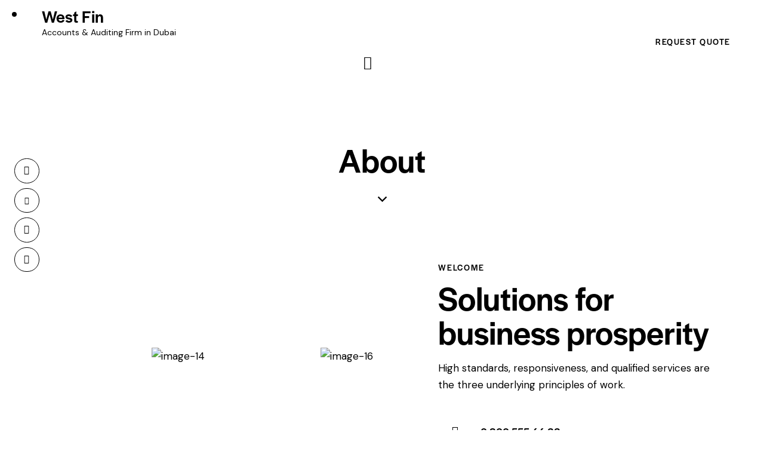

--- FILE ---
content_type: text/html; charset=UTF-8
request_url: https://westfintax.com/about/
body_size: 49553
content:
<!DOCTYPE html>
<html lang="en-US" class="no-js scheme_default">

<head>
				<meta charset="UTF-8">
					<meta name="viewport" content="width=device-width, initial-scale=1">
		<meta name="format-detection" content="telephone=no">
		<link rel="profile" href="//gmpg.org/xfn/11">
		<title>About &#8211; West Fin</title>
<meta name='robots' content='max-image-preview:large' />
	<style>img:is([sizes="auto" i], [sizes^="auto," i]) { contain-intrinsic-size: 3000px 1500px }</style>
	<link rel='dns-prefetch' href='//use.typekit.net' />
<link rel='dns-prefetch' href='//fonts.googleapis.com' />
<link rel='dns-prefetch' href='//use.fontawesome.com' />
<link rel="alternate" type="application/rss+xml" title="West Fin &raquo; Feed" href="https://westfintax.com/feed/" />
<link rel="alternate" type="application/rss+xml" title="West Fin &raquo; Comments Feed" href="https://westfintax.com/comments/feed/" />
			<meta property="og:type" content="article" />
			<meta property="og:url" content="https://westfintax.com/about/" />
			<meta property="og:title" content="About" />
			<meta property="og:description" content="														
																										
			welcomeSolutions for business prosperityHigh standards, responsiveness, and qualified services are the three underlying principles of work.
			0 800 555 44 33		
			
                                  " />  
			<script type="text/javascript">
/* <![CDATA[ */
window._wpemojiSettings = {"baseUrl":"https:\/\/s.w.org\/images\/core\/emoji\/16.0.1\/72x72\/","ext":".png","svgUrl":"https:\/\/s.w.org\/images\/core\/emoji\/16.0.1\/svg\/","svgExt":".svg","source":{"concatemoji":"https:\/\/westfintax.com\/wp-includes\/js\/wp-emoji-release.min.js?ver=6.8.3"}};
/*! This file is auto-generated */
!function(s,n){var o,i,e;function c(e){try{var t={supportTests:e,timestamp:(new Date).valueOf()};sessionStorage.setItem(o,JSON.stringify(t))}catch(e){}}function p(e,t,n){e.clearRect(0,0,e.canvas.width,e.canvas.height),e.fillText(t,0,0);var t=new Uint32Array(e.getImageData(0,0,e.canvas.width,e.canvas.height).data),a=(e.clearRect(0,0,e.canvas.width,e.canvas.height),e.fillText(n,0,0),new Uint32Array(e.getImageData(0,0,e.canvas.width,e.canvas.height).data));return t.every(function(e,t){return e===a[t]})}function u(e,t){e.clearRect(0,0,e.canvas.width,e.canvas.height),e.fillText(t,0,0);for(var n=e.getImageData(16,16,1,1),a=0;a<n.data.length;a++)if(0!==n.data[a])return!1;return!0}function f(e,t,n,a){switch(t){case"flag":return n(e,"\ud83c\udff3\ufe0f\u200d\u26a7\ufe0f","\ud83c\udff3\ufe0f\u200b\u26a7\ufe0f")?!1:!n(e,"\ud83c\udde8\ud83c\uddf6","\ud83c\udde8\u200b\ud83c\uddf6")&&!n(e,"\ud83c\udff4\udb40\udc67\udb40\udc62\udb40\udc65\udb40\udc6e\udb40\udc67\udb40\udc7f","\ud83c\udff4\u200b\udb40\udc67\u200b\udb40\udc62\u200b\udb40\udc65\u200b\udb40\udc6e\u200b\udb40\udc67\u200b\udb40\udc7f");case"emoji":return!a(e,"\ud83e\udedf")}return!1}function g(e,t,n,a){var r="undefined"!=typeof WorkerGlobalScope&&self instanceof WorkerGlobalScope?new OffscreenCanvas(300,150):s.createElement("canvas"),o=r.getContext("2d",{willReadFrequently:!0}),i=(o.textBaseline="top",o.font="600 32px Arial",{});return e.forEach(function(e){i[e]=t(o,e,n,a)}),i}function t(e){var t=s.createElement("script");t.src=e,t.defer=!0,s.head.appendChild(t)}"undefined"!=typeof Promise&&(o="wpEmojiSettingsSupports",i=["flag","emoji"],n.supports={everything:!0,everythingExceptFlag:!0},e=new Promise(function(e){s.addEventListener("DOMContentLoaded",e,{once:!0})}),new Promise(function(t){var n=function(){try{var e=JSON.parse(sessionStorage.getItem(o));if("object"==typeof e&&"number"==typeof e.timestamp&&(new Date).valueOf()<e.timestamp+604800&&"object"==typeof e.supportTests)return e.supportTests}catch(e){}return null}();if(!n){if("undefined"!=typeof Worker&&"undefined"!=typeof OffscreenCanvas&&"undefined"!=typeof URL&&URL.createObjectURL&&"undefined"!=typeof Blob)try{var e="postMessage("+g.toString()+"("+[JSON.stringify(i),f.toString(),p.toString(),u.toString()].join(",")+"));",a=new Blob([e],{type:"text/javascript"}),r=new Worker(URL.createObjectURL(a),{name:"wpTestEmojiSupports"});return void(r.onmessage=function(e){c(n=e.data),r.terminate(),t(n)})}catch(e){}c(n=g(i,f,p,u))}t(n)}).then(function(e){for(var t in e)n.supports[t]=e[t],n.supports.everything=n.supports.everything&&n.supports[t],"flag"!==t&&(n.supports.everythingExceptFlag=n.supports.everythingExceptFlag&&n.supports[t]);n.supports.everythingExceptFlag=n.supports.everythingExceptFlag&&!n.supports.flag,n.DOMReady=!1,n.readyCallback=function(){n.DOMReady=!0}}).then(function(){return e}).then(function(){var e;n.supports.everything||(n.readyCallback(),(e=n.source||{}).concatemoji?t(e.concatemoji):e.wpemoji&&e.twemoji&&(t(e.twemoji),t(e.wpemoji)))}))}((window,document),window._wpemojiSettings);
/* ]]> */
</script>
<link property="stylesheet" rel='stylesheet' id='litespeed-cache-dummy-css' href='https://westfintax.com/wp-content/plugins/litespeed-cache/assets/css/litespeed-dummy.css?ver=6.8.3' type='text/css' media='all' />
<link property="stylesheet" rel='stylesheet' id='trx_addons-icons-css' href='https://westfintax.com/wp-content/plugins/trx_addons/css/font-icons/css/trx_addons_icons.css' type='text/css' media='all' />
<link property="stylesheet" rel='stylesheet' id='qw_extensions-icons-css' href='https://westfintax.com/wp-content/plugins/trx_addons/addons/qw-extension/css/font-icons/css/qw_extension_icons.css' type='text/css' media='all' />
<link property="stylesheet" rel='stylesheet' id='tax-help-font-halyard-display-css' href='https://use.typekit.net/xog3vbp.css' type='text/css' media='all' />
<link property="stylesheet" rel='stylesheet' id='tax-help-font-google_fonts-css' href='https://fonts.googleapis.com/css2?family=DM+Sans:ital,wght@0,400;0,500;0,700;1,400;1,500;1,700&#038;subset=latin,latin-ext&#038;display=swap' type='text/css' media='all' />
<link property="stylesheet" rel='stylesheet' id='tax-help-fontello-css' href='https://westfintax.com/wp-content/themes/tax-help/skins/default/css/font-icons/css/fontello.css' type='text/css' media='all' />
<style id='wp-emoji-styles-inline-css' type='text/css'>

	img.wp-smiley, img.emoji {
		display: inline !important;
		border: none !important;
		box-shadow: none !important;
		height: 1em !important;
		width: 1em !important;
		margin: 0 0.07em !important;
		vertical-align: -0.1em !important;
		background: none !important;
		padding: 0 !important;
	}
</style>
<style id='global-styles-inline-css' type='text/css'>
:root{--wp--preset--aspect-ratio--square: 1;--wp--preset--aspect-ratio--4-3: 4/3;--wp--preset--aspect-ratio--3-4: 3/4;--wp--preset--aspect-ratio--3-2: 3/2;--wp--preset--aspect-ratio--2-3: 2/3;--wp--preset--aspect-ratio--16-9: 16/9;--wp--preset--aspect-ratio--9-16: 9/16;--wp--preset--color--black: #000000;--wp--preset--color--cyan-bluish-gray: #abb8c3;--wp--preset--color--white: #ffffff;--wp--preset--color--pale-pink: #f78da7;--wp--preset--color--vivid-red: #cf2e2e;--wp--preset--color--luminous-vivid-orange: #ff6900;--wp--preset--color--luminous-vivid-amber: #fcb900;--wp--preset--color--light-green-cyan: #7bdcb5;--wp--preset--color--vivid-green-cyan: #00d084;--wp--preset--color--pale-cyan-blue: #8ed1fc;--wp--preset--color--vivid-cyan-blue: #0693e3;--wp--preset--color--vivid-purple: #9b51e0;--wp--preset--color--bg-color: #F8F8F8;--wp--preset--color--bd-color: #E2E2E2;--wp--preset--color--text-dark: #000000;--wp--preset--color--text-light: #9FA0A7;--wp--preset--color--text-link: #0000DF;--wp--preset--color--text-hover: #0101FF;--wp--preset--color--text-link-2: #7CD420;--wp--preset--color--text-hover-2: #71C915;--wp--preset--color--text-link-3: #191919;--wp--preset--color--text-hover-3: #262626;--wp--preset--gradient--vivid-cyan-blue-to-vivid-purple: linear-gradient(135deg,rgba(6,147,227,1) 0%,rgb(155,81,224) 100%);--wp--preset--gradient--light-green-cyan-to-vivid-green-cyan: linear-gradient(135deg,rgb(122,220,180) 0%,rgb(0,208,130) 100%);--wp--preset--gradient--luminous-vivid-amber-to-luminous-vivid-orange: linear-gradient(135deg,rgba(252,185,0,1) 0%,rgba(255,105,0,1) 100%);--wp--preset--gradient--luminous-vivid-orange-to-vivid-red: linear-gradient(135deg,rgba(255,105,0,1) 0%,rgb(207,46,46) 100%);--wp--preset--gradient--very-light-gray-to-cyan-bluish-gray: linear-gradient(135deg,rgb(238,238,238) 0%,rgb(169,184,195) 100%);--wp--preset--gradient--cool-to-warm-spectrum: linear-gradient(135deg,rgb(74,234,220) 0%,rgb(151,120,209) 20%,rgb(207,42,186) 40%,rgb(238,44,130) 60%,rgb(251,105,98) 80%,rgb(254,248,76) 100%);--wp--preset--gradient--blush-light-purple: linear-gradient(135deg,rgb(255,206,236) 0%,rgb(152,150,240) 100%);--wp--preset--gradient--blush-bordeaux: linear-gradient(135deg,rgb(254,205,165) 0%,rgb(254,45,45) 50%,rgb(107,0,62) 100%);--wp--preset--gradient--luminous-dusk: linear-gradient(135deg,rgb(255,203,112) 0%,rgb(199,81,192) 50%,rgb(65,88,208) 100%);--wp--preset--gradient--pale-ocean: linear-gradient(135deg,rgb(255,245,203) 0%,rgb(182,227,212) 50%,rgb(51,167,181) 100%);--wp--preset--gradient--electric-grass: linear-gradient(135deg,rgb(202,248,128) 0%,rgb(113,206,126) 100%);--wp--preset--gradient--midnight: linear-gradient(135deg,rgb(2,3,129) 0%,rgb(40,116,252) 100%);--wp--preset--gradient--vertical-link-to-hover: linear-gradient(to bottom,var(--theme-color-text_link) 0%,var(--theme-color-text_hover) 100%);--wp--preset--gradient--diagonal-link-to-hover: linear-gradient(to bottom right,var(--theme-color-text_link) 0%,var(--theme-color-text_hover) 100%);--wp--preset--font-size--small: 13px;--wp--preset--font-size--medium: clamp(14px, 0.875rem + ((1vw - 3.2px) * 0.536), 20px);--wp--preset--font-size--large: clamp(22.041px, 1.378rem + ((1vw - 3.2px) * 1.246), 36px);--wp--preset--font-size--x-large: clamp(25.014px, 1.563rem + ((1vw - 3.2px) * 1.517), 42px);--wp--preset--font-family--p-font: "DM Sans",sans-serif;--wp--preset--font-family--post-font: ;--wp--preset--font-family--h-1-font: halyard-display,sans-serif;--wp--preset--font-family--input-font: inherit;--wp--preset--spacing--20: 0.44rem;--wp--preset--spacing--30: 0.67rem;--wp--preset--spacing--40: 1rem;--wp--preset--spacing--50: 1.5rem;--wp--preset--spacing--60: 2.25rem;--wp--preset--spacing--70: 3.38rem;--wp--preset--spacing--80: 5.06rem;--wp--preset--shadow--natural: 6px 6px 9px rgba(0, 0, 0, 0.2);--wp--preset--shadow--deep: 12px 12px 50px rgba(0, 0, 0, 0.4);--wp--preset--shadow--sharp: 6px 6px 0px rgba(0, 0, 0, 0.2);--wp--preset--shadow--outlined: 6px 6px 0px -3px rgba(255, 255, 255, 1), 6px 6px rgba(0, 0, 0, 1);--wp--preset--shadow--crisp: 6px 6px 0px rgba(0, 0, 0, 1);--wp--custom--spacing--tiny: var(--sc-space-tiny,   1rem);--wp--custom--spacing--small: var(--sc-space-small,  2rem);--wp--custom--spacing--medium: var(--sc-space-medium, 3.3333rem);--wp--custom--spacing--large: var(--sc-space-large,  6.6667rem);--wp--custom--spacing--huge: var(--sc-space-huge,   8.6667rem);}:root { --wp--style--global--content-size: 990px;--wp--style--global--wide-size: 1440px; }:where(body) { margin: 0; }.wp-site-blocks > .alignleft { float: left; margin-right: 2em; }.wp-site-blocks > .alignright { float: right; margin-left: 2em; }.wp-site-blocks > .aligncenter { justify-content: center; margin-left: auto; margin-right: auto; }:where(.is-layout-flex){gap: 0.5em;}:where(.is-layout-grid){gap: 0.5em;}.is-layout-flow > .alignleft{float: left;margin-inline-start: 0;margin-inline-end: 2em;}.is-layout-flow > .alignright{float: right;margin-inline-start: 2em;margin-inline-end: 0;}.is-layout-flow > .aligncenter{margin-left: auto !important;margin-right: auto !important;}.is-layout-constrained > .alignleft{float: left;margin-inline-start: 0;margin-inline-end: 2em;}.is-layout-constrained > .alignright{float: right;margin-inline-start: 2em;margin-inline-end: 0;}.is-layout-constrained > .aligncenter{margin-left: auto !important;margin-right: auto !important;}.is-layout-constrained > :where(:not(.alignleft):not(.alignright):not(.alignfull)){max-width: var(--wp--style--global--content-size);margin-left: auto !important;margin-right: auto !important;}.is-layout-constrained > .alignwide{max-width: var(--wp--style--global--wide-size);}body .is-layout-flex{display: flex;}.is-layout-flex{flex-wrap: wrap;align-items: center;}.is-layout-flex > :is(*, div){margin: 0;}body .is-layout-grid{display: grid;}.is-layout-grid > :is(*, div){margin: 0;}body{padding-top: 0px;padding-right: 0px;padding-bottom: 0px;padding-left: 0px;}a:where(:not(.wp-element-button)){text-decoration: underline;}:root :where(.wp-element-button, .wp-block-button__link){background-color: #32373c;border-width: 0;color: #fff;font-family: inherit;font-size: inherit;line-height: inherit;padding: calc(0.667em + 2px) calc(1.333em + 2px);text-decoration: none;}.has-black-color{color: var(--wp--preset--color--black) !important;}.has-cyan-bluish-gray-color{color: var(--wp--preset--color--cyan-bluish-gray) !important;}.has-white-color{color: var(--wp--preset--color--white) !important;}.has-pale-pink-color{color: var(--wp--preset--color--pale-pink) !important;}.has-vivid-red-color{color: var(--wp--preset--color--vivid-red) !important;}.has-luminous-vivid-orange-color{color: var(--wp--preset--color--luminous-vivid-orange) !important;}.has-luminous-vivid-amber-color{color: var(--wp--preset--color--luminous-vivid-amber) !important;}.has-light-green-cyan-color{color: var(--wp--preset--color--light-green-cyan) !important;}.has-vivid-green-cyan-color{color: var(--wp--preset--color--vivid-green-cyan) !important;}.has-pale-cyan-blue-color{color: var(--wp--preset--color--pale-cyan-blue) !important;}.has-vivid-cyan-blue-color{color: var(--wp--preset--color--vivid-cyan-blue) !important;}.has-vivid-purple-color{color: var(--wp--preset--color--vivid-purple) !important;}.has-bg-color-color{color: var(--wp--preset--color--bg-color) !important;}.has-bd-color-color{color: var(--wp--preset--color--bd-color) !important;}.has-text-dark-color{color: var(--wp--preset--color--text-dark) !important;}.has-text-light-color{color: var(--wp--preset--color--text-light) !important;}.has-text-link-color{color: var(--wp--preset--color--text-link) !important;}.has-text-hover-color{color: var(--wp--preset--color--text-hover) !important;}.has-text-link-2-color{color: var(--wp--preset--color--text-link-2) !important;}.has-text-hover-2-color{color: var(--wp--preset--color--text-hover-2) !important;}.has-text-link-3-color{color: var(--wp--preset--color--text-link-3) !important;}.has-text-hover-3-color{color: var(--wp--preset--color--text-hover-3) !important;}.has-black-background-color{background-color: var(--wp--preset--color--black) !important;}.has-cyan-bluish-gray-background-color{background-color: var(--wp--preset--color--cyan-bluish-gray) !important;}.has-white-background-color{background-color: var(--wp--preset--color--white) !important;}.has-pale-pink-background-color{background-color: var(--wp--preset--color--pale-pink) !important;}.has-vivid-red-background-color{background-color: var(--wp--preset--color--vivid-red) !important;}.has-luminous-vivid-orange-background-color{background-color: var(--wp--preset--color--luminous-vivid-orange) !important;}.has-luminous-vivid-amber-background-color{background-color: var(--wp--preset--color--luminous-vivid-amber) !important;}.has-light-green-cyan-background-color{background-color: var(--wp--preset--color--light-green-cyan) !important;}.has-vivid-green-cyan-background-color{background-color: var(--wp--preset--color--vivid-green-cyan) !important;}.has-pale-cyan-blue-background-color{background-color: var(--wp--preset--color--pale-cyan-blue) !important;}.has-vivid-cyan-blue-background-color{background-color: var(--wp--preset--color--vivid-cyan-blue) !important;}.has-vivid-purple-background-color{background-color: var(--wp--preset--color--vivid-purple) !important;}.has-bg-color-background-color{background-color: var(--wp--preset--color--bg-color) !important;}.has-bd-color-background-color{background-color: var(--wp--preset--color--bd-color) !important;}.has-text-dark-background-color{background-color: var(--wp--preset--color--text-dark) !important;}.has-text-light-background-color{background-color: var(--wp--preset--color--text-light) !important;}.has-text-link-background-color{background-color: var(--wp--preset--color--text-link) !important;}.has-text-hover-background-color{background-color: var(--wp--preset--color--text-hover) !important;}.has-text-link-2-background-color{background-color: var(--wp--preset--color--text-link-2) !important;}.has-text-hover-2-background-color{background-color: var(--wp--preset--color--text-hover-2) !important;}.has-text-link-3-background-color{background-color: var(--wp--preset--color--text-link-3) !important;}.has-text-hover-3-background-color{background-color: var(--wp--preset--color--text-hover-3) !important;}.has-black-border-color{border-color: var(--wp--preset--color--black) !important;}.has-cyan-bluish-gray-border-color{border-color: var(--wp--preset--color--cyan-bluish-gray) !important;}.has-white-border-color{border-color: var(--wp--preset--color--white) !important;}.has-pale-pink-border-color{border-color: var(--wp--preset--color--pale-pink) !important;}.has-vivid-red-border-color{border-color: var(--wp--preset--color--vivid-red) !important;}.has-luminous-vivid-orange-border-color{border-color: var(--wp--preset--color--luminous-vivid-orange) !important;}.has-luminous-vivid-amber-border-color{border-color: var(--wp--preset--color--luminous-vivid-amber) !important;}.has-light-green-cyan-border-color{border-color: var(--wp--preset--color--light-green-cyan) !important;}.has-vivid-green-cyan-border-color{border-color: var(--wp--preset--color--vivid-green-cyan) !important;}.has-pale-cyan-blue-border-color{border-color: var(--wp--preset--color--pale-cyan-blue) !important;}.has-vivid-cyan-blue-border-color{border-color: var(--wp--preset--color--vivid-cyan-blue) !important;}.has-vivid-purple-border-color{border-color: var(--wp--preset--color--vivid-purple) !important;}.has-bg-color-border-color{border-color: var(--wp--preset--color--bg-color) !important;}.has-bd-color-border-color{border-color: var(--wp--preset--color--bd-color) !important;}.has-text-dark-border-color{border-color: var(--wp--preset--color--text-dark) !important;}.has-text-light-border-color{border-color: var(--wp--preset--color--text-light) !important;}.has-text-link-border-color{border-color: var(--wp--preset--color--text-link) !important;}.has-text-hover-border-color{border-color: var(--wp--preset--color--text-hover) !important;}.has-text-link-2-border-color{border-color: var(--wp--preset--color--text-link-2) !important;}.has-text-hover-2-border-color{border-color: var(--wp--preset--color--text-hover-2) !important;}.has-text-link-3-border-color{border-color: var(--wp--preset--color--text-link-3) !important;}.has-text-hover-3-border-color{border-color: var(--wp--preset--color--text-hover-3) !important;}.has-vivid-cyan-blue-to-vivid-purple-gradient-background{background: var(--wp--preset--gradient--vivid-cyan-blue-to-vivid-purple) !important;}.has-light-green-cyan-to-vivid-green-cyan-gradient-background{background: var(--wp--preset--gradient--light-green-cyan-to-vivid-green-cyan) !important;}.has-luminous-vivid-amber-to-luminous-vivid-orange-gradient-background{background: var(--wp--preset--gradient--luminous-vivid-amber-to-luminous-vivid-orange) !important;}.has-luminous-vivid-orange-to-vivid-red-gradient-background{background: var(--wp--preset--gradient--luminous-vivid-orange-to-vivid-red) !important;}.has-very-light-gray-to-cyan-bluish-gray-gradient-background{background: var(--wp--preset--gradient--very-light-gray-to-cyan-bluish-gray) !important;}.has-cool-to-warm-spectrum-gradient-background{background: var(--wp--preset--gradient--cool-to-warm-spectrum) !important;}.has-blush-light-purple-gradient-background{background: var(--wp--preset--gradient--blush-light-purple) !important;}.has-blush-bordeaux-gradient-background{background: var(--wp--preset--gradient--blush-bordeaux) !important;}.has-luminous-dusk-gradient-background{background: var(--wp--preset--gradient--luminous-dusk) !important;}.has-pale-ocean-gradient-background{background: var(--wp--preset--gradient--pale-ocean) !important;}.has-electric-grass-gradient-background{background: var(--wp--preset--gradient--electric-grass) !important;}.has-midnight-gradient-background{background: var(--wp--preset--gradient--midnight) !important;}.has-vertical-link-to-hover-gradient-background{background: var(--wp--preset--gradient--vertical-link-to-hover) !important;}.has-diagonal-link-to-hover-gradient-background{background: var(--wp--preset--gradient--diagonal-link-to-hover) !important;}.has-small-font-size{font-size: var(--wp--preset--font-size--small) !important;}.has-medium-font-size{font-size: var(--wp--preset--font-size--medium) !important;}.has-large-font-size{font-size: var(--wp--preset--font-size--large) !important;}.has-x-large-font-size{font-size: var(--wp--preset--font-size--x-large) !important;}.has-p-font-font-family{font-family: var(--wp--preset--font-family--p-font) !important;}.has-post-font-font-family{font-family: var(--wp--preset--font-family--post-font) !important;}.has-h-1-font-font-family{font-family: var(--wp--preset--font-family--h-1-font) !important;}.has-input-font-font-family{font-family: var(--wp--preset--font-family--input-font) !important;}
:root :where(.wp-block-button .wp-block-button__link){background-color: var(--theme-color-text_link);border-radius: 0;color: var(--theme-color-inverse_link);font-family: var(--theme-font-button_font-family);font-size: var(--theme-font-button_font-size);font-weight: var(--theme-font-button_font-weight);line-height: var(--theme-font-button_line-height);}
:where(.wp-block-post-template.is-layout-flex){gap: 1.25em;}:where(.wp-block-post-template.is-layout-grid){gap: 1.25em;}
:where(.wp-block-columns.is-layout-flex){gap: 2em;}:where(.wp-block-columns.is-layout-grid){gap: 2em;}
:root :where(.wp-block-pullquote){border-width: 1px 0;font-size: clamp(0.984em, 0.984rem + ((1vw - 0.2em) * 0.737), 1.5em);line-height: 1.6;}
:root :where(.wp-block-post-comments){padding-top: var(--wp--custom--spacing--small);}
:root :where(.wp-block-quote){border-width: 1px;}
</style>
<link property="stylesheet" rel='stylesheet' id='advanced-popups-css' href='https://westfintax.com/wp-content/plugins/advanced-popups/public/css/advanced-popups-public.css?ver=1.2.2' type='text/css' media='all' />




<style id='booked-css-inline-css' type='text/css'>
#ui-datepicker-div.booked_custom_date_picker table.ui-datepicker-calendar tbody td a.ui-state-active,#ui-datepicker-div.booked_custom_date_picker table.ui-datepicker-calendar tbody td a.ui-state-active:hover,body #booked-profile-page input[type=submit].button-primary:hover,body .booked-list-view button.button:hover, body .booked-list-view input[type=submit].button-primary:hover,body div.booked-calendar input[type=submit].button-primary:hover,body .booked-modal input[type=submit].button-primary:hover,body div.booked-calendar .bc-head,body div.booked-calendar .bc-head .bc-col,body div.booked-calendar .booked-appt-list .timeslot .timeslot-people button:hover,body #booked-profile-page .booked-profile-header,body #booked-profile-page .booked-tabs li.active a,body #booked-profile-page .booked-tabs li.active a:hover,body #booked-profile-page .appt-block .google-cal-button > a:hover,#ui-datepicker-div.booked_custom_date_picker .ui-datepicker-header{ background:#2f39d3 !important; }body #booked-profile-page input[type=submit].button-primary:hover,body div.booked-calendar input[type=submit].button-primary:hover,body .booked-list-view button.button:hover, body .booked-list-view input[type=submit].button-primary:hover,body .booked-modal input[type=submit].button-primary:hover,body div.booked-calendar .bc-head .bc-col,body div.booked-calendar .booked-appt-list .timeslot .timeslot-people button:hover,body #booked-profile-page .booked-profile-header,body #booked-profile-page .appt-block .google-cal-button > a:hover{ border-color:#2f39d3 !important; }body div.booked-calendar .bc-row.days,body div.booked-calendar .bc-row.days .bc-col,body .booked-calendarSwitcher.calendar,body #booked-profile-page .booked-tabs,#ui-datepicker-div.booked_custom_date_picker table.ui-datepicker-calendar thead,#ui-datepicker-div.booked_custom_date_picker table.ui-datepicker-calendar thead th{ background:#f0f0f0 !important; }body div.booked-calendar .bc-row.days .bc-col,body #booked-profile-page .booked-tabs{ border-color:#f0f0f0 !important; }#ui-datepicker-div.booked_custom_date_picker table.ui-datepicker-calendar tbody td.ui-datepicker-today a,#ui-datepicker-div.booked_custom_date_picker table.ui-datepicker-calendar tbody td.ui-datepicker-today a:hover,body #booked-profile-page input[type=submit].button-primary,body div.booked-calendar input[type=submit].button-primary,body .booked-list-view button.button, body .booked-list-view input[type=submit].button-primary,body .booked-list-view button.button, body .booked-list-view input[type=submit].button-primary,body .booked-modal input[type=submit].button-primary,body div.booked-calendar .booked-appt-list .timeslot .timeslot-people button,body #booked-profile-page .booked-profile-appt-list .appt-block.approved .status-block,body #booked-profile-page .appt-block .google-cal-button > a,body .booked-modal p.booked-title-bar,body div.booked-calendar .bc-col:hover .date span,body .booked-list-view a.booked_list_date_picker_trigger.booked-dp-active,body .booked-list-view a.booked_list_date_picker_trigger.booked-dp-active:hover,.booked-ms-modal .booked-book-appt,body #booked-profile-page .booked-tabs li a .counter{ background:#c5a48e; }body #booked-profile-page input[type=submit].button-primary,body div.booked-calendar input[type=submit].button-primary,body .booked-list-view button.button, body .booked-list-view input[type=submit].button-primary,body .booked-list-view button.button, body .booked-list-view input[type=submit].button-primary,body .booked-modal input[type=submit].button-primary,body #booked-profile-page .appt-block .google-cal-button > a,body div.booked-calendar .booked-appt-list .timeslot .timeslot-people button,body .booked-list-view a.booked_list_date_picker_trigger.booked-dp-active,body .booked-list-view a.booked_list_date_picker_trigger.booked-dp-active:hover{ border-color:#c5a48e; }body .booked-modal .bm-window p i.fa,body .booked-modal .bm-window a,body .booked-appt-list .booked-public-appointment-title,body .booked-modal .bm-window p.appointment-title,.booked-ms-modal.visible:hover .booked-book-appt{ color:#c5a48e; }.booked-appt-list .timeslot.has-title .booked-public-appointment-title { color:inherit; }
</style>

<link property="stylesheet" rel='stylesheet' id='magnific-popup-css' href='https://westfintax.com/wp-content/plugins/trx_addons/js/magnific/magnific-popup.min.css' type='text/css' media='all' />
<link property="stylesheet" rel='stylesheet' id='font-awesome-official-css' href='https://use.fontawesome.com/releases/v6.5.1/css/all.css' type='text/css' media='all' integrity="sha384-t1nt8BQoYMLFN5p42tRAtuAAFQaCQODekUVeKKZrEnEyp4H2R0RHFz0KWpmj7i8g" crossorigin="anonymous" />

<link property="stylesheet" rel='stylesheet' id='elementor-icons-css' href='https://westfintax.com/wp-content/plugins/elementor/assets/lib/eicons/css/elementor-icons.min.css?ver=5.44.0' type='text/css' media='all' />
<link property="stylesheet" rel='stylesheet' id='elementor-frontend-css' href='https://westfintax.com/wp-content/plugins/elementor/assets/css/frontend.min.css?ver=3.32.4' type='text/css' media='all' />
<style id='elementor-frontend-inline-css' type='text/css'>
.elementor-kit-15{--e-global-color-primary:#6EC1E4;--e-global-color-secondary:#54595F;--e-global-color-text:#7A7A7A;--e-global-color-accent:#61CE70;--e-global-color-61c01e98:#4054B2;--e-global-color-69bf31ed:#23A455;--e-global-color-7a1ccbe5:#000;--e-global-color-13ed1179:#FFF;--e-global-typography-primary-font-family:"Roboto";--e-global-typography-primary-font-weight:600;--e-global-typography-secondary-font-family:"Roboto Slab";--e-global-typography-secondary-font-weight:400;--e-global-typography-text-font-family:"Roboto";--e-global-typography-text-font-weight:400;--e-global-typography-accent-font-family:"Roboto";--e-global-typography-accent-font-weight:500;}.elementor-section.elementor-section-boxed > .elementor-container{max-width:1470px;}.e-con{--container-max-width:1470px;}.elementor-widget:not(:last-child){margin-block-end:0px;}.elementor-element{--widgets-spacing:0px 0px;--widgets-spacing-row:0px;--widgets-spacing-column:0px;}{}.sc_layouts_title_caption{display:var(--page-title-display);}@media(max-width:1024px){.elementor-section.elementor-section-boxed > .elementor-container{max-width:1024px;}.e-con{--container-max-width:1024px;}}@media(max-width:767px){.elementor-section.elementor-section-boxed > .elementor-container{max-width:767px;}.e-con{--container-max-width:767px;}}
.elementor-3738 .elementor-element.elementor-element-1362a9b .trx_addons_bg_text{z-index:0;}.elementor-3738 .elementor-element.elementor-element-1362a9b .trx_addons_bg_text.trx_addons_marquee_wrap:not(.trx_addons_marquee_reverse) .trx_addons_marquee_element{padding-right:50px;}.elementor-3738 .elementor-element.elementor-element-1362a9b .trx_addons_bg_text.trx_addons_marquee_wrap.trx_addons_marquee_reverse .trx_addons_marquee_element{padding-left:50px;}.elementor-3738 .elementor-element.elementor-element-06fb7f2{--spacer-size:50px;}.elementor-3738 .elementor-element.elementor-element-8f7191e > .elementor-container > .elementor-column > .elementor-widget-wrap{align-content:center;align-items:center;}.elementor-3738 .elementor-element.elementor-element-8f7191e .trx_addons_bg_text{z-index:0;}.elementor-3738 .elementor-element.elementor-element-8f7191e .trx_addons_bg_text.trx_addons_marquee_wrap:not(.trx_addons_marquee_reverse) .trx_addons_marquee_element{padding-right:50px;}.elementor-3738 .elementor-element.elementor-element-8f7191e .trx_addons_bg_text.trx_addons_marquee_wrap.trx_addons_marquee_reverse .trx_addons_marquee_element{padding-left:50px;}.elementor-3738 .elementor-element.elementor-element-e6c97d0{text-align:right;}.elementor-3738 .elementor-element.elementor-element-1368f74{text-align:right;}.elementor-3738 .elementor-element.elementor-element-ca63f12 > .elementor-element-populated{margin:0% 0% 0% 14%;--e-column-margin-right:0%;--e-column-margin-left:14%;}.elementor-3738 .elementor-element.elementor-element-6f53071 .sc_item_title_text{-webkit-text-stroke-width:0px;}.elementor-3738 .elementor-element.elementor-element-6f53071 .sc_item_title_text2{-webkit-text-stroke-width:0px;}.elementor-3738 .elementor-element.elementor-element-f1e0184{--spacer-size:50px;}.elementor-3738 .elementor-element.elementor-element-f1e0184 > .elementor-widget-container{margin:0px 0px 0px 0px;}.elementor-3738 .elementor-element.elementor-element-9494ea4 .trx_addons_bg_text{z-index:0;}.elementor-3738 .elementor-element.elementor-element-9494ea4 .trx_addons_bg_text.trx_addons_marquee_wrap:not(.trx_addons_marquee_reverse) .trx_addons_marquee_element{padding-right:50px;}.elementor-3738 .elementor-element.elementor-element-9494ea4 .trx_addons_bg_text.trx_addons_marquee_wrap.trx_addons_marquee_reverse .trx_addons_marquee_element{padding-left:50px;}.elementor-3738 .elementor-element.elementor-element-b483f90{--spacer-size:50px;}.elementor-3738 .elementor-element.elementor-element-74227fc{--spacer-size:20px;}.elementor-3738 .elementor-element.elementor-element-239df15 .sc_item_title_text{-webkit-text-stroke-width:0px;}.elementor-3738 .elementor-element.elementor-element-239df15 .sc_item_title_text2{-webkit-text-stroke-width:0px;}.elementor-3738 .elementor-element.elementor-element-55d98fb{--spacer-size:50px;}.elementor-3738 .elementor-element.elementor-element-b92106f{--spacer-size:20px;}.elementor-3738 .elementor-element.elementor-element-b44ca0f:not(.elementor-motion-effects-element-type-background), .elementor-3738 .elementor-element.elementor-element-b44ca0f > .elementor-motion-effects-container > .elementor-motion-effects-layer{background-color:#FFFFFF;}.elementor-3738 .elementor-element.elementor-element-b44ca0f .trx_addons_bg_text{z-index:0;}.elementor-3738 .elementor-element.elementor-element-b44ca0f .trx_addons_bg_text.trx_addons_marquee_wrap:not(.trx_addons_marquee_reverse) .trx_addons_marquee_element{padding-right:50px;}.elementor-3738 .elementor-element.elementor-element-b44ca0f .trx_addons_bg_text.trx_addons_marquee_wrap.trx_addons_marquee_reverse .trx_addons_marquee_element{padding-left:50px;}.elementor-3738 .elementor-element.elementor-element-b44ca0f{transition:background 0.3s, border 0.3s, border-radius 0.3s, box-shadow 0.3s;}.elementor-3738 .elementor-element.elementor-element-b44ca0f > .elementor-background-overlay{transition:background 0.3s, border-radius 0.3s, opacity 0.3s;}.elementor-3738 .elementor-element.elementor-element-9cc9329{--spacer-size:50px;}.elementor-3738 .elementor-element.elementor-element-90cd28c{--spacer-size:50px;}.elementor-3738 .elementor-element.elementor-element-4039574 > .elementor-widget-container{padding:35px 0px 80px 0px;}.elementor-3738 .elementor-element.elementor-element-4039574 .elementor-heading-title{font-size:330px;font-weight:500;line-height:0.8em;-webkit-text-stroke-width:1px;stroke-width:1px;-webkit-text-stroke-color:#0000DF;stroke:#0000DF;color:#FFFFFF00;}.elementor-3738 .elementor-element.elementor-element-cf1098a{--spacer-size:50px;}.elementor-3738 .elementor-element.elementor-element-b78b81b:not(.elementor-motion-effects-element-type-background), .elementor-3738 .elementor-element.elementor-element-b78b81b > .elementor-motion-effects-container > .elementor-motion-effects-layer{background-color:#FFFFFF;}.elementor-3738 .elementor-element.elementor-element-b78b81b .trx_addons_bg_text{z-index:0;}.elementor-3738 .elementor-element.elementor-element-b78b81b .trx_addons_bg_text.trx_addons_marquee_wrap:not(.trx_addons_marquee_reverse) .trx_addons_marquee_element{padding-right:50px;}.elementor-3738 .elementor-element.elementor-element-b78b81b .trx_addons_bg_text.trx_addons_marquee_wrap.trx_addons_marquee_reverse .trx_addons_marquee_element{padding-left:50px;}.elementor-3738 .elementor-element.elementor-element-b78b81b{transition:background 0.3s, border 0.3s, border-radius 0.3s, box-shadow 0.3s;}.elementor-3738 .elementor-element.elementor-element-b78b81b > .elementor-background-overlay{transition:background 0.3s, border-radius 0.3s, opacity 0.3s;}.elementor-3738 .elementor-element.elementor-element-18353b4{width:var( --container-widget-width, 1000px );max-width:1000px;--container-widget-width:1000px;--container-widget-flex-grow:0;}.elementor-3738 .elementor-element.elementor-element-18353b4 .sc_item_title_text{-webkit-text-stroke-width:0px;}.elementor-3738 .elementor-element.elementor-element-18353b4 .sc_item_title_text2{-webkit-text-stroke-width:0px;}.elementor-3738 .elementor-element.elementor-element-cec6e0e:not(.elementor-motion-effects-element-type-background), .elementor-3738 .elementor-element.elementor-element-cec6e0e > .elementor-motion-effects-container > .elementor-motion-effects-layer{background-color:#FFFFFF;}.elementor-3738 .elementor-element.elementor-element-cec6e0e .trx_addons_bg_text{z-index:0;}.elementor-3738 .elementor-element.elementor-element-cec6e0e .trx_addons_bg_text.trx_addons_marquee_wrap:not(.trx_addons_marquee_reverse) .trx_addons_marquee_element{padding-right:50px;}.elementor-3738 .elementor-element.elementor-element-cec6e0e .trx_addons_bg_text.trx_addons_marquee_wrap.trx_addons_marquee_reverse .trx_addons_marquee_element{padding-left:50px;}.elementor-3738 .elementor-element.elementor-element-cec6e0e{transition:background 0.3s, border 0.3s, border-radius 0.3s, box-shadow 0.3s;}.elementor-3738 .elementor-element.elementor-element-cec6e0e > .elementor-background-overlay{transition:background 0.3s, border-radius 0.3s, opacity 0.3s;}.elementor-3738 .elementor-element.elementor-element-0000d7c{--spacer-size:15px;}.elementor-3738 .elementor-element.elementor-element-e5d0daf{--spacer-size:50px;}.elementor-3738 .elementor-element.elementor-element-c321f4c .sc_item_title_text{-webkit-text-stroke-width:0px;}.elementor-3738 .elementor-element.elementor-element-c321f4c .sc_item_title_text2{-webkit-text-stroke-width:0px;}.elementor-3738 .elementor-element.elementor-element-b90889c{--spacer-size:15px;}.elementor-3738 .elementor-element.elementor-element-c2436c6{--spacer-size:50px;}.elementor-3738 .elementor-element.elementor-element-ab44dde > .elementor-container > .elementor-column > .elementor-widget-wrap{align-content:center;align-items:center;}.elementor-3738 .elementor-element.elementor-element-ab44dde:not(.elementor-motion-effects-element-type-background), .elementor-3738 .elementor-element.elementor-element-ab44dde > .elementor-motion-effects-container > .elementor-motion-effects-layer{background-color:#0C0C0C;}.elementor-3738 .elementor-element.elementor-element-ab44dde > .elementor-background-overlay{background-color:#0F0F0F;opacity:0.5;transition:background 0.3s, border-radius 0.3s, opacity 0.3s;}.elementor-3738 .elementor-element.elementor-element-ab44dde .trx_addons_bg_text{z-index:0;}.elementor-3738 .elementor-element.elementor-element-ab44dde .trx_addons_bg_text.trx_addons_marquee_wrap:not(.trx_addons_marquee_reverse) .trx_addons_marquee_element{padding-right:50px;}.elementor-3738 .elementor-element.elementor-element-ab44dde .trx_addons_bg_text.trx_addons_marquee_wrap.trx_addons_marquee_reverse .trx_addons_marquee_element{padding-left:50px;}.elementor-3738 .elementor-element.elementor-element-ab44dde{transition:background 0.3s, border 0.3s, border-radius 0.3s, box-shadow 0.3s;}.elementor-3738 .elementor-element.elementor-element-e870455{--spacer-size:50px;}.elementor-3738 .elementor-element.elementor-element-96182a8 .sc_item_title_text{-webkit-text-stroke-width:0px;}.elementor-3738 .elementor-element.elementor-element-96182a8 .sc_item_title_text2{-webkit-text-stroke-width:0px;}.elementor-3738 .elementor-element.elementor-element-54007ba{--spacer-size:20px;}.elementor-3738 .elementor-element.elementor-element-81374e6 > .elementor-widget-container{margin:0px 0px -15px 0px;padding:0% 18% 0% 0%;}.elementor-3738 .elementor-element.elementor-element-81374e6 .elementor-tab-title{border-width:1px;padding:29px 0px 30px 0px;}.elementor-3738 .elementor-element.elementor-element-81374e6 .elementor-tab-content{border-width:1px;padding:0px 0px 26px 0px;}.elementor-3738 .elementor-element.elementor-element-81374e6 .elementor-toggle-item:not(:last-child){margin-block-end:0px;}.elementor-3738 .elementor-element.elementor-element-81374e6 .elementor-toggle-title{font-size:19px;}.elementor-3738 .elementor-element.elementor-element-81374e6 .elementor-tab-title .elementor-toggle-icon i:before{color:#FFFFFF;}.elementor-3738 .elementor-element.elementor-element-81374e6 .elementor-tab-title .elementor-toggle-icon svg{fill:#FFFFFF;}.elementor-3738 .elementor-element.elementor-element-81374e6 .elementor-tab-title.elementor-active .elementor-toggle-icon i:before{color:#FFFFFF;}.elementor-3738 .elementor-element.elementor-element-81374e6 .elementor-tab-title.elementor-active .elementor-toggle-icon svg{fill:#FFFFFF;}.elementor-3738 .elementor-element.elementor-element-63317ef{--spacer-size:100px;}.elementor-3738 .elementor-element.elementor-element-0ce6c5a{--spacer-size:50px;}.elementor-3738 .elementor-element.elementor-element-b65cb77{--spacer-size:14px;}.elementor-3738 .elementor-element.elementor-element-397fcdb .trx_addons_bg_text{z-index:0;}.elementor-3738 .elementor-element.elementor-element-397fcdb .trx_addons_bg_text.trx_addons_marquee_wrap:not(.trx_addons_marquee_reverse) .trx_addons_marquee_element{padding-right:50px;}.elementor-3738 .elementor-element.elementor-element-397fcdb .trx_addons_bg_text.trx_addons_marquee_wrap.trx_addons_marquee_reverse .trx_addons_marquee_element{padding-left:50px;}.elementor-3738 .elementor-element.elementor-element-240dce0 > .elementor-widget-container{margin:0px 0px 0px 0px;}.elementor-3738 .elementor-element.elementor-element-240dce0{text-align:right;}.elementor-3738 .elementor-element.elementor-element-0707a34{width:var( --container-widget-width, 340px );max-width:340px;--container-widget-width:340px;--container-widget-flex-grow:0;bottom:0px;text-align:left;}.elementor-3738 .elementor-element.elementor-element-0707a34 > .elementor-widget-container{background-color:#0000DF;padding:40px 38px 48px 50px;}body:not(.rtl) .elementor-3738 .elementor-element.elementor-element-0707a34{left:0px;}body.rtl .elementor-3738 .elementor-element.elementor-element-0707a34{right:0px;}.elementor-3738 .elementor-element.elementor-element-e5742bc{--spacer-size:14px;}.elementor-3738 .elementor-element.elementor-element-8139a9d{--spacer-size:50px;}.elementor-3738 .elementor-element.elementor-element-5cdc581 .trx_addons_bg_text{z-index:0;}.elementor-3738 .elementor-element.elementor-element-5cdc581 .trx_addons_bg_text.trx_addons_marquee_wrap:not(.trx_addons_marquee_reverse) .trx_addons_marquee_element{padding-right:50px;}.elementor-3738 .elementor-element.elementor-element-5cdc581 .trx_addons_bg_text.trx_addons_marquee_wrap.trx_addons_marquee_reverse .trx_addons_marquee_element{padding-left:50px;}.elementor-3738 .elementor-element.elementor-element-9a1a4ab{--spacer-size:50px;}.elementor-3738 .elementor-element.elementor-element-9ac5b40{--spacer-size:20px;}.elementor-3738 .elementor-element.elementor-element-dc57116 .trx_addons_bg_text{z-index:0;}.elementor-3738 .elementor-element.elementor-element-dc57116 .trx_addons_bg_text.trx_addons_marquee_wrap:not(.trx_addons_marquee_reverse) .trx_addons_marquee_element{padding-right:50px;}.elementor-3738 .elementor-element.elementor-element-dc57116 .trx_addons_bg_text.trx_addons_marquee_wrap.trx_addons_marquee_reverse .trx_addons_marquee_element{padding-left:50px;}.elementor-3738 .elementor-element.elementor-element-dc57116{transition:background 0.3s, border 0.3s, border-radius 0.3s, box-shadow 0.3s;}.elementor-3738 .elementor-element.elementor-element-dc57116 > .elementor-background-overlay{transition:background 0.3s, border-radius 0.3s, opacity 0.3s;}.elementor-3738 .elementor-element.elementor-element-739ecb9 > .elementor-widget-container{padding:0% 10% 0% 0%;}.elementor-3738 .elementor-element.elementor-element-739ecb9 .sc_item_title_text{-webkit-text-stroke-width:0px;}.elementor-3738 .elementor-element.elementor-element-739ecb9 .sc_item_title_text2{-webkit-text-stroke-width:0px;}.elementor-3738 .elementor-element.elementor-element-42f43ec{--spacer-size:55px;}.elementor-3738 .elementor-element.elementor-element-38b4465{--spacer-size:48px;}.elementor-3738 .elementor-element.elementor-element-a87a3c9 .trx_addons_bg_text{z-index:0;}.elementor-3738 .elementor-element.elementor-element-a87a3c9 .trx_addons_bg_text.trx_addons_marquee_wrap:not(.trx_addons_marquee_reverse) .trx_addons_marquee_element{padding-right:50px;}.elementor-3738 .elementor-element.elementor-element-a87a3c9 .trx_addons_bg_text.trx_addons_marquee_wrap.trx_addons_marquee_reverse .trx_addons_marquee_element{padding-left:50px;}.elementor-3738 .elementor-element.elementor-element-a87a3c9{transition:background 0.3s, border 0.3s, border-radius 0.3s, box-shadow 0.3s;margin-top:0px;margin-bottom:-30px;}.elementor-3738 .elementor-element.elementor-element-a87a3c9 > .elementor-background-overlay{transition:background 0.3s, border-radius 0.3s, opacity 0.3s;}.elementor-3738 .elementor-element.elementor-element-591bded{--spacer-size:70px;}.elementor-3738 .elementor-element.elementor-element-4b4f88e .sc_item_title_text{-webkit-text-stroke-width:0px;}.elementor-3738 .elementor-element.elementor-element-4b4f88e .sc_item_title_text2{-webkit-text-stroke-width:0px;}.elementor-3738 .elementor-element.elementor-element-541ee10{--spacer-size:75px;}.elementor-3738 .elementor-element.elementor-element-8eaa728{--spacer-size:80px;}.elementor-3738 .elementor-element.elementor-element-ad25d5c .sc_item_title_text{-webkit-text-stroke-width:0px;}.elementor-3738 .elementor-element.elementor-element-ad25d5c .sc_item_title_text2{-webkit-text-stroke-width:0px;}.elementor-3738 .elementor-element.elementor-element-6ff1ad7 .trx_addons_bg_text{z-index:0;}.elementor-3738 .elementor-element.elementor-element-6ff1ad7 .trx_addons_bg_text.trx_addons_marquee_wrap:not(.trx_addons_marquee_reverse) .trx_addons_marquee_element{padding-right:50px;}.elementor-3738 .elementor-element.elementor-element-6ff1ad7 .trx_addons_bg_text.trx_addons_marquee_wrap.trx_addons_marquee_reverse .trx_addons_marquee_element{padding-left:50px;}.elementor-3738 .elementor-element.elementor-element-9a4fe01{--spacer-size:50px;}.elementor-3738 .elementor-element.elementor-element-4da0a65{--spacer-size:20px;}.elementor-3738 .elementor-element.elementor-element-0cc56ae > .elementor-container > .elementor-column > .elementor-widget-wrap{align-content:center;align-items:center;}.elementor-3738 .elementor-element.elementor-element-0cc56ae:not(.elementor-motion-effects-element-type-background), .elementor-3738 .elementor-element.elementor-element-0cc56ae > .elementor-motion-effects-container > .elementor-motion-effects-layer{background-color:#0000DF;}.elementor-3738 .elementor-element.elementor-element-0cc56ae > .elementor-background-overlay{opacity:0.46;transition:background 0.3s, border-radius 0.3s, opacity 0.3s;}.elementor-3738 .elementor-element.elementor-element-0cc56ae .trx_addons_bg_text{z-index:0;}.elementor-3738 .elementor-element.elementor-element-0cc56ae .trx_addons_bg_text.trx_addons_marquee_wrap:not(.trx_addons_marquee_reverse) .trx_addons_marquee_element{padding-right:50px;}.elementor-3738 .elementor-element.elementor-element-0cc56ae .trx_addons_bg_text.trx_addons_marquee_wrap.trx_addons_marquee_reverse .trx_addons_marquee_element{padding-left:50px;}.elementor-3738 .elementor-element.elementor-element-0cc56ae{transition:background 0.3s, border 0.3s, border-radius 0.3s, box-shadow 0.3s;}.elementor-3738 .elementor-element.elementor-element-717bf96{--spacer-size:80px;}.elementor-3738 .elementor-element.elementor-element-5d971a1 .sc_item_title_text{-webkit-text-stroke-width:0px;}.elementor-3738 .elementor-element.elementor-element-5d971a1 .sc_item_title_text2{-webkit-text-stroke-width:0px;}.elementor-3738 .elementor-element.elementor-element-32b8af1{--spacer-size:80px;}.elementor-3738 .elementor-element.elementor-element-205529a{--spacer-size:80px;}.elementor-3738 .elementor-element.elementor-element-07ce8d8{--spacer-size:80px;}@media(min-width:768px){.elementor-3738 .elementor-element.elementor-element-4dc42b7{width:61.285%;}.elementor-3738 .elementor-element.elementor-element-e23a769{width:38.677%;}}@media(max-width:1024px){.elementor-3738 .elementor-element.elementor-element-ca63f12 > .elementor-element-populated{margin:0px 0px 0px 0px;--e-column-margin-right:0px;--e-column-margin-left:0px;}.elementor-3738 .elementor-element.elementor-element-f1e0184 > .elementor-widget-container{margin:-5px 0px 0px 0px;}.elementor-3738 .elementor-element.elementor-element-4039574 > .elementor-widget-container{padding:25px 0px 65px 0px;}.elementor-3738 .elementor-element.elementor-element-81374e6 > .elementor-widget-container{padding:0% 0% 0% 0%;}.elementor-3738 .elementor-element.elementor-element-81374e6 .elementor-tab-title{padding:20px 0px 20px 0px;}.elementor-3738 .elementor-element.elementor-element-240dce0 > .elementor-widget-container{margin:0px 0px 0px 20px;}.elementor-3738 .elementor-element.elementor-element-0707a34{width:var( --container-widget-width, 290px );max-width:290px;--container-widget-width:290px;--container-widget-flex-grow:0;}.elementor-3738 .elementor-element.elementor-element-0707a34 > .elementor-widget-container{padding:28px 18px 28px 20px;}.elementor-3738 .elementor-element.elementor-element-739ecb9 > .elementor-widget-container{padding:0px 0px 0px 0px;}.elementor-3738 .elementor-element.elementor-element-591bded{--spacer-size:30px;}.elementor-3738 .elementor-element.elementor-element-717bf96{--spacer-size:60px;}.elementor-3738 .elementor-element.elementor-element-32b8af1{--spacer-size:60px;}.elementor-3738 .elementor-element.elementor-element-205529a{--spacer-size:60px;}.elementor-3738 .elementor-element.elementor-element-07ce8d8{--spacer-size:60px;}}@media(max-width:767px){.elementor-3738 .elementor-element.elementor-element-d1fdf5d{width:50%;}.elementor-3738 .elementor-element.elementor-element-7a708f6{width:50%;}.elementor-3738 .elementor-element.elementor-element-ca63f12 > .elementor-element-populated{margin:28px 0px 0px 0px;--e-column-margin-right:0px;--e-column-margin-left:0px;}.elementor-3738 .elementor-element.elementor-element-239df15 > .elementor-widget-container{margin:0px 0px -20px 0px;}.elementor-3738 .elementor-element.elementor-element-4039574 > .elementor-widget-container{padding:20px 0px 40px 0px;}.elementor-3738 .elementor-element.elementor-element-c321f4c > .elementor-widget-container{margin:0px 0px -20px 0px;}.elementor-3738 .elementor-element.elementor-element-54007ba{--spacer-size:10px;}.elementor-3738 .elementor-element.elementor-element-81374e6 .elementor-tab-title{padding:18px 0px 18px 0px;}.elementor-3738 .elementor-element.elementor-element-81374e6 .elementor-tab-content{padding:0px 0px 20px 0px;}.elementor-3738 .elementor-element.elementor-element-240dce0 > .elementor-widget-container{margin:0px 0px 0px 30px;}.elementor-3738 .elementor-element.elementor-element-0707a34{width:var( --container-widget-width, 260px );max-width:260px;--container-widget-width:260px;--container-widget-flex-grow:0;}.elementor-3738 .elementor-element.elementor-element-0707a34 > .elementor-widget-container{padding:24px 20px 25px 20px;}.elementor-3738 .elementor-element.elementor-element-a87a3c9{margin-top:0px;margin-bottom:-20px;}.elementor-3738 .elementor-element.elementor-element-541ee10{--spacer-size:20px;}.elementor-3738 .elementor-element.elementor-element-717bf96{--spacer-size:40px;}.elementor-3738 .elementor-element.elementor-element-205529a{--spacer-size:20px;}.elementor-3738 .elementor-element.elementor-element-07ce8d8{--spacer-size:40px;}}
</style>
<link property="stylesheet" rel='stylesheet' id='widget-spacer-css' href='https://westfintax.com/wp-content/plugins/elementor/assets/css/widget-spacer.min.css?ver=3.32.4' type='text/css' media='all' />
<link property="stylesheet" rel='stylesheet' id='widget-image-css' href='https://westfintax.com/wp-content/plugins/elementor/assets/css/widget-image.min.css?ver=3.32.4' type='text/css' media='all' />
<link property="stylesheet" rel='stylesheet' id='widget-heading-css' href='https://westfintax.com/wp-content/plugins/elementor/assets/css/widget-heading.min.css?ver=3.32.4' type='text/css' media='all' />
<link property="stylesheet" rel='stylesheet' id='widget-toggle-css' href='https://westfintax.com/wp-content/plugins/elementor/assets/css/widget-toggle.min.css?ver=3.32.4' type='text/css' media='all' />
<style id="elementor-post-18395">.elementor-18395 .elementor-element.elementor-element-550c004 > .elementor-container > .elementor-column > .elementor-widget-wrap{align-content:center;align-items:center;}.elementor-18395 .elementor-element.elementor-element-550c004:not(.elementor-motion-effects-element-type-background), .elementor-18395 .elementor-element.elementor-element-550c004 > .elementor-motion-effects-container > .elementor-motion-effects-layer{background-color:#FFFFFF;}.elementor-18395 .elementor-element.elementor-element-550c004 .trx_addons_bg_text{z-index:0;}.elementor-18395 .elementor-element.elementor-element-550c004 .trx_addons_bg_text.trx_addons_marquee_wrap:not(.trx_addons_marquee_reverse) .trx_addons_marquee_element{padding-right:50px;}.elementor-18395 .elementor-element.elementor-element-550c004 .trx_addons_bg_text.trx_addons_marquee_wrap.trx_addons_marquee_reverse .trx_addons_marquee_element{padding-left:50px;}.elementor-18395 .elementor-element.elementor-element-550c004{transition:background 0.3s, border 0.3s, border-radius 0.3s, box-shadow 0.3s;padding:0px 0px 0px 70px;}.elementor-18395 .elementor-element.elementor-element-550c004 > .elementor-background-overlay{transition:background 0.3s, border-radius 0.3s, opacity 0.3s;}.elementor-18395 .elementor-element.elementor-element-6417a7fd > .elementor-widget-container{margin:0px 85px 0px 0px;}.elementor-18395 .elementor-element.elementor-element-6417a7fd .logo_image{max-height:35px;}.elementor-18395 .elementor-element.elementor-element-497cde1 > .elementor-widget-container{margin:-2px 0px 1px 18px;}.elementor-18395 .elementor-element.elementor-element-b32bf80 > .elementor-widget-container{margin:-0.5em 0em -0.5em 0em;}.elementor-18395 .elementor-element.elementor-element-6aa13c3 > .elementor-container > .elementor-column > .elementor-widget-wrap{align-content:center;align-items:center;}.elementor-18395 .elementor-element.elementor-element-6aa13c3:not(.elementor-motion-effects-element-type-background), .elementor-18395 .elementor-element.elementor-element-6aa13c3 > .elementor-motion-effects-container > .elementor-motion-effects-layer{background-color:#FFFFFF;}.elementor-18395 .elementor-element.elementor-element-6aa13c3 .trx_addons_bg_text{z-index:0;}.elementor-18395 .elementor-element.elementor-element-6aa13c3 .trx_addons_bg_text.trx_addons_marquee_wrap:not(.trx_addons_marquee_reverse) .trx_addons_marquee_element{padding-right:50px;}.elementor-18395 .elementor-element.elementor-element-6aa13c3 .trx_addons_bg_text.trx_addons_marquee_wrap.trx_addons_marquee_reverse .trx_addons_marquee_element{padding-left:50px;}.elementor-18395 .elementor-element.elementor-element-6aa13c3{transition:background 0.3s, border 0.3s, border-radius 0.3s, box-shadow 0.3s;padding:0px 0px 0px 30px;}.elementor-18395 .elementor-element.elementor-element-6aa13c3 > .elementor-background-overlay{transition:background 0.3s, border-radius 0.3s, opacity 0.3s;}.elementor-18395 .elementor-element.elementor-element-757eb45 .logo_image{max-height:35px;}.elementor-18395 .elementor-element.elementor-element-4203128 > .elementor-widget-container{margin:-1px 2px 1px -3px;}.elementor-18395 .elementor-element.elementor-element-bd0d0d1 > .elementor-widget-container{margin:-0.5em 0em -0.5em 0em;}.elementor-18395 .elementor-element.elementor-element-831a58a > .elementor-container > .elementor-column > .elementor-widget-wrap{align-content:center;align-items:center;}.elementor-18395 .elementor-element.elementor-element-831a58a:not(.elementor-motion-effects-element-type-background), .elementor-18395 .elementor-element.elementor-element-831a58a > .elementor-motion-effects-container > .elementor-motion-effects-layer{background-color:#FFFFFF;}.elementor-18395 .elementor-element.elementor-element-831a58a .trx_addons_bg_text{z-index:0;}.elementor-18395 .elementor-element.elementor-element-831a58a .trx_addons_bg_text.trx_addons_marquee_wrap:not(.trx_addons_marquee_reverse) .trx_addons_marquee_element{padding-right:50px;}.elementor-18395 .elementor-element.elementor-element-831a58a .trx_addons_bg_text.trx_addons_marquee_wrap.trx_addons_marquee_reverse .trx_addons_marquee_element{padding-left:50px;}.elementor-18395 .elementor-element.elementor-element-831a58a{transition:background 0.3s, border 0.3s, border-radius 0.3s, box-shadow 0.3s;}.elementor-18395 .elementor-element.elementor-element-831a58a > .elementor-background-overlay{transition:background 0.3s, border-radius 0.3s, opacity 0.3s;}.elementor-18395 .elementor-element.elementor-element-15ca76c > .elementor-widget-container{margin:2px 0px -2px 0px;}.elementor-18395 .elementor-element.elementor-element-15ca76c .logo_image{max-height:35px;}.elementor-18395 .elementor-element.elementor-element-a5f1170 > .elementor-widget-container{margin:-1px 1px 1px 0px;}.elementor-18395 .elementor-element.elementor-element-bbd920f .trx_addons_bg_text{z-index:0;}.elementor-18395 .elementor-element.elementor-element-bbd920f .trx_addons_bg_text.trx_addons_marquee_wrap:not(.trx_addons_marquee_reverse) .trx_addons_marquee_element{padding-right:50px;}.elementor-18395 .elementor-element.elementor-element-bbd920f .trx_addons_bg_text.trx_addons_marquee_wrap.trx_addons_marquee_reverse .trx_addons_marquee_element{padding-left:50px;}.elementor-18395 .elementor-element.elementor-element-2194b7f8{--spacer-size:60px;}.elementor-18395 .elementor-element.elementor-element-2194b7f8 > .elementor-widget-container{margin:0px 0px 0px 0px;}.elementor-18395 .elementor-element.elementor-element-2e03a417{--spacer-size:30px;}.elementor-18395 .elementor-element.elementor-element-5f00353 > .elementor-widget-container{margin:0px 0px -5px 0px;}.elementor-18395 .elementor-element.elementor-element-5f00353 .elementor-icon-wrapper{text-align:center;}.elementor-18395 .elementor-element.elementor-element-5f00353 .elementor-icon{font-size:15px;}.elementor-18395 .elementor-element.elementor-element-5f00353 .elementor-icon svg{height:15px;}.trx-addons-layout--edit-mode .trx-addons-layout__inner{background-color:var(--theme-color-bg_color);}.trx-addons-layout--single-preview .trx-addons-layout__inner{background-color:var(--theme-color-bg_color);}@media(max-width:1024px){.elementor-18395 .elementor-element.elementor-element-2194b7f8{--spacer-size:30px;}.elementor-18395 .elementor-element.elementor-element-2194b7f8 > .elementor-widget-container{margin:0px 0px -8px 0px;}.elementor-18395 .elementor-element.elementor-element-2e03a417{--spacer-size:20px;}.elementor-18395 .elementor-element.elementor-element-5f00353 .elementor-icon{font-size:14px;}.elementor-18395 .elementor-element.elementor-element-5f00353 .elementor-icon svg{height:14px;}}@media(max-width:1024px) and (min-width:768px){.elementor-18395 .elementor-element.elementor-element-002416c{width:19%;}.elementor-18395 .elementor-element.elementor-element-c368d29{width:81%;}.elementor-18395 .elementor-element.elementor-element-0cbe7ff{width:19%;}.elementor-18395 .elementor-element.elementor-element-19fc76b{width:81%;}}@media(max-width:767px){.elementor-18395 .elementor-element.elementor-element-0cbe7ff{width:50%;}.elementor-18395 .elementor-element.elementor-element-19fc76b{width:50%;}.elementor-18395 .elementor-element.elementor-element-2e03a417{--spacer-size:10px;}.elementor-18395 .elementor-element.elementor-element-5f00353 .elementor-icon{font-size:12px;}.elementor-18395 .elementor-element.elementor-element-5f00353 .elementor-icon svg{height:12px;}}</style>
<style id="elementor-post-4105">.elementor-4105 .elementor-element.elementor-element-1a690f6:not(.elementor-motion-effects-element-type-background), .elementor-4105 .elementor-element.elementor-element-1a690f6 > .elementor-motion-effects-container > .elementor-motion-effects-layer{background-color:#000000;}.elementor-4105 .elementor-element.elementor-element-1a690f6 .trx_addons_bg_text{z-index:0;}.elementor-4105 .elementor-element.elementor-element-1a690f6 .trx_addons_bg_text.trx_addons_marquee_wrap:not(.trx_addons_marquee_reverse) .trx_addons_marquee_element{padding-right:50px;}.elementor-4105 .elementor-element.elementor-element-1a690f6 .trx_addons_bg_text.trx_addons_marquee_wrap.trx_addons_marquee_reverse .trx_addons_marquee_element{padding-left:50px;}.elementor-4105 .elementor-element.elementor-element-1a690f6{transition:background 0.3s, border 0.3s, border-radius 0.3s, box-shadow 0.3s;}.elementor-4105 .elementor-element.elementor-element-1a690f6 > .elementor-background-overlay{transition:background 0.3s, border-radius 0.3s, opacity 0.3s;}.elementor-4105 .elementor-element.elementor-element-5ced2bf{--spacer-size:50px;}.elementor-4105 .elementor-element.elementor-element-5ced2bf > .elementor-widget-container{margin:0px 0px 0px 0px;}.elementor-4105 .elementor-element.elementor-element-3d8a4831:not(.elementor-motion-effects-element-type-background), .elementor-4105 .elementor-element.elementor-element-3d8a4831 > .elementor-motion-effects-container > .elementor-motion-effects-layer{background-color:#000000;}.elementor-4105 .elementor-element.elementor-element-3d8a4831 .trx_addons_bg_text{z-index:0;}.elementor-4105 .elementor-element.elementor-element-3d8a4831 .trx_addons_bg_text.trx_addons_marquee_wrap:not(.trx_addons_marquee_reverse) .trx_addons_marquee_element{padding-right:50px;}.elementor-4105 .elementor-element.elementor-element-3d8a4831 .trx_addons_bg_text.trx_addons_marquee_wrap.trx_addons_marquee_reverse .trx_addons_marquee_element{padding-left:50px;}.elementor-4105 .elementor-element.elementor-element-3d8a4831{transition:background 0.3s, border 0.3s, border-radius 0.3s, box-shadow 0.3s;}.elementor-4105 .elementor-element.elementor-element-3d8a4831 > .elementor-background-overlay{transition:background 0.3s, border-radius 0.3s, opacity 0.3s;}.elementor-4105 .elementor-element.elementor-element-71cb484 .sc_item_title{color:#FFFFFF;}.elementor-4105 .elementor-element.elementor-element-71cb484 .sc_item_title_text{-webkit-text-stroke-width:0px;}.elementor-4105 .elementor-element.elementor-element-71cb484 .sc_item_title_text2{-webkit-text-stroke-width:0px;}.elementor-4105 .elementor-element.elementor-element-65ed86a{--spacer-size:6px;}.elementor-4105 .elementor-element.elementor-element-a856157{color:#FFFFFF;}.elementor-4105 .elementor-element.elementor-element-4803150{--spacer-size:6px;}.elementor-4105 .elementor-element.elementor-element-6cf87e1{--spacer-size:18px;}.elementor-4105 .elementor-element.elementor-element-3dcbf6da .sc_item_title{color:#FFFFFF;}.elementor-4105 .elementor-element.elementor-element-3dcbf6da .sc_item_title_text{-webkit-text-stroke-width:0px;}.elementor-4105 .elementor-element.elementor-element-3dcbf6da .sc_item_title_text2{-webkit-text-stroke-width:0px;}.elementor-4105 .elementor-element.elementor-element-49df1823{--spacer-size:6px;}.elementor-4105 .elementor-element.elementor-element-6baa6166{color:#FFFFFF;}.elementor-4105 .elementor-element.elementor-element-4c53c5ab{--spacer-size:6px;}.elementor-4105 .elementor-element.elementor-element-3113912f{--spacer-size:18px;}.elementor-4105 .elementor-element.elementor-element-14b05d0 .sc_item_title{color:#FFFFFF;}.elementor-4105 .elementor-element.elementor-element-14b05d0 .sc_item_title_text{-webkit-text-stroke-color:#FFFFFF;-webkit-text-stroke-width:0px;}.elementor-4105 .elementor-element.elementor-element-14b05d0 .sc_item_title_text2{-webkit-text-stroke-width:0px;}.elementor-4105 .elementor-element.elementor-element-63d26806{--spacer-size:6px;}.elementor-4105 .elementor-element.elementor-element-2a92ddaa .sc_item_title{color:#FFFFFF;}.elementor-4105 .elementor-element.elementor-element-2a92ddaa .sc_item_title_text{-webkit-text-stroke-color:#FFFFFF;-webkit-text-stroke-width:0px;}.elementor-4105 .elementor-element.elementor-element-2a92ddaa .sc_item_title_text2{-webkit-text-stroke-width:0px;}.elementor-4105 .elementor-element.elementor-element-6d91d84b{--spacer-size:15px;}.elementor-4105 .elementor-element.elementor-element-4ac5f5c5 .sc_item_title{color:#FFFFFF;}.elementor-4105 .elementor-element.elementor-element-4ac5f5c5 .sc_item_title_text{-webkit-text-stroke-color:#FFFFFF;-webkit-text-stroke-width:0px;text-shadow:0px 0px 10px rgba(0,0,0,0.3);}.elementor-4105 .elementor-element.elementor-element-4ac5f5c5 .sc_item_title_text2{color:#FFFFFF;-webkit-text-stroke-color:#FFFFFF;-webkit-text-stroke-width:0px;}.elementor-4105 .elementor-element.elementor-element-4ac5f5c5 .sc_item_subtitle{color:#FFFFFF;}.elementor-4105 .elementor-element.elementor-element-4ac5f5c5 .sc_item_descr{color:#FFFFFF;}.elementor-4105 .elementor-element.elementor-element-9b76c58:not(.elementor-motion-effects-element-type-background), .elementor-4105 .elementor-element.elementor-element-9b76c58 > .elementor-motion-effects-container > .elementor-motion-effects-layer{background-color:#000000;}.elementor-4105 .elementor-element.elementor-element-9b76c58 .trx_addons_bg_text{z-index:0;}.elementor-4105 .elementor-element.elementor-element-9b76c58 .trx_addons_bg_text.trx_addons_marquee_wrap:not(.trx_addons_marquee_reverse) .trx_addons_marquee_element{padding-right:50px;}.elementor-4105 .elementor-element.elementor-element-9b76c58 .trx_addons_bg_text.trx_addons_marquee_wrap.trx_addons_marquee_reverse .trx_addons_marquee_element{padding-left:50px;}.elementor-4105 .elementor-element.elementor-element-9b76c58{transition:background 0.3s, border 0.3s, border-radius 0.3s, box-shadow 0.3s;padding:0px 0px 0px 0px;}.elementor-4105 .elementor-element.elementor-element-9b76c58 > .elementor-background-overlay{transition:background 0.3s, border-radius 0.3s, opacity 0.3s;}.elementor-4105 .elementor-element.elementor-element-c9d87d9{--spacer-size:50px;}.elementor-4105 .elementor-element.elementor-element-fa19283{--spacer-size:10px;}.elementor-4105 .elementor-element.elementor-element-0c85088{--divider-border-style:solid;--divider-border-width:1px;}.elementor-4105 .elementor-element.elementor-element-0c85088 .elementor-divider-separator{width:100%;}.elementor-4105 .elementor-element.elementor-element-0c85088 .elementor-divider{padding-block-start:5px;padding-block-end:5px;}.elementor-4105 .elementor-element.elementor-element-d7576ef{--spacer-size:13px;}.elementor-4105 .elementor-element.elementor-element-91c78fe{text-align:left;font-weight:400;color:#FFFFFF;}.elementor-4105 .elementor-element.elementor-element-282c2ca{--spacer-size:20px;}.trx-addons-layout--edit-mode .trx-addons-layout__inner{background-color:var(--theme-color-bg_color);}.trx-addons-layout--single-preview .trx-addons-layout__inner{background-color:var(--theme-color-bg_color);}@media(max-width:1024px) and (min-width:768px){.elementor-4105 .elementor-element.elementor-element-40a02cd{width:28%;}.elementor-4105 .elementor-element.elementor-element-26121875{width:26%;}.elementor-4105 .elementor-element.elementor-element-624db554{width:17%;}.elementor-4105 .elementor-element.elementor-element-4ac8afb5{width:29%;}}@media(max-width:1024px){.elementor-4105 .elementor-element.elementor-element-3d8a4831{padding:7px 0px 7px 0px;}.elementor-4105 .elementor-element.elementor-element-6d91d84b{--spacer-size:10px;}.elementor-4105 .elementor-element.elementor-element-91c78fe{line-height:1.4em;}}@media(max-width:767px){.elementor-4105 .elementor-element.elementor-element-5ced2bf > .elementor-widget-container{margin:0px 0px -4px 0px;}.elementor-4105 .elementor-element.elementor-element-3d8a4831{padding:5px 0px 5px 0px;}.elementor-4105 .elementor-element.elementor-element-40a02cd{width:100%;}.elementor-4105 .elementor-element.elementor-element-26121875{width:100%;}.elementor-4105 .elementor-element.elementor-element-26121875 > .elementor-element-populated{margin:20px 0px 0px 0px;--e-column-margin-right:0px;--e-column-margin-left:0px;}.elementor-4105 .elementor-element.elementor-element-624db554{width:100%;}.elementor-4105 .elementor-element.elementor-element-624db554 > .elementor-element-populated{margin:20px 0px 0px 0px;--e-column-margin-right:0px;--e-column-margin-left:0px;}.elementor-4105 .elementor-element.elementor-element-4ac8afb5{width:100%;}.elementor-4105 .elementor-element.elementor-element-4ac8afb5 > .elementor-element-populated{margin:20px 0px 0px 0px;--e-column-margin-right:0px;--e-column-margin-left:0px;}.elementor-4105 .elementor-element.elementor-element-fa19283{--spacer-size:5px;}.elementor-4105 .elementor-element.elementor-element-d7576ef{--spacer-size:9px;}.elementor-4105 .elementor-element.elementor-element-91c78fe{line-height:1.4em;}.elementor-4105 .elementor-element.elementor-element-282c2ca{--spacer-size:17px;}}</style>
<link property="stylesheet" rel='stylesheet' id='swiper-css' href='https://westfintax.com/wp-content/plugins/elementor/assets/lib/swiper/v8/css/swiper.min.css?ver=8.4.5' type='text/css' media='all' />
<link property="stylesheet" rel='stylesheet' id='widget-divider-css' href='https://westfintax.com/wp-content/plugins/elementor/assets/css/widget-divider.min.css?ver=3.32.4' type='text/css' media='all' />
<link property="stylesheet" rel='stylesheet' id='elementor-icons-shared-0-css' href='https://westfintax.com/wp-content/plugins/elementor/assets/lib/font-awesome/css/fontawesome.min.css?ver=5.15.3' type='text/css' media='all' />
<link property="stylesheet" rel='stylesheet' id='elementor-icons-fa-solid-css' href='https://westfintax.com/wp-content/plugins/elementor/assets/lib/font-awesome/css/solid.min.css?ver=5.15.3' type='text/css' media='all' />
<link property="stylesheet" rel='stylesheet' id='trx_addons-css' href='https://westfintax.com/wp-content/plugins/trx_addons/css/__styles.css' type='text/css' media='all' />
<link property="stylesheet" rel='stylesheet' id='trx_addons-widget_custom_links-css' href='https://westfintax.com/wp-content/plugins/trx_addons/components/widgets/custom_links/custom_links.css' type='text/css' media='all' />
<link property="stylesheet" rel='stylesheet' id='trx_addons-sc_content-css' href='https://westfintax.com/wp-content/plugins/trx_addons/components/shortcodes/content/content.css' type='text/css' media='all' />
<link property="stylesheet" rel='stylesheet' id='trx_addons-sc_content-responsive-css' href='https://westfintax.com/wp-content/plugins/trx_addons/components/shortcodes/content/content.responsive.css' type='text/css' media='(max-width:1439px)' />
<link property="stylesheet" rel='stylesheet' id='trx_addons-animations-css' href='https://westfintax.com/wp-content/plugins/trx_addons/css/trx_addons.animations.css' type='text/css' media='all' />
<link property="stylesheet" rel='stylesheet' id='trx_addons-mouse-helper-css' href='https://westfintax.com/wp-content/plugins/trx_addons/addons/mouse-helper/mouse-helper.css' type='text/css' media='all' />
<link property="stylesheet" rel='stylesheet' id='trx_addons-cpt_portfolio-css' href='https://westfintax.com/wp-content/plugins/trx_addons/components/cpt/portfolio/portfolio.css' type='text/css' media='all' />
<link property="stylesheet" rel='stylesheet' id='trx_addons-sc_blogger-css' href='https://westfintax.com/wp-content/plugins/trx_addons/components/shortcodes/blogger/blogger.css' type='text/css' media='all' />
<link property="stylesheet" rel='stylesheet' id='trx_addons-sc_icons-css' href='https://westfintax.com/wp-content/plugins/trx_addons/components/shortcodes/icons/icons.css' type='text/css' media='all' />
<link property="stylesheet" rel='stylesheet' id='trx_addons-sc_skills-css' href='https://westfintax.com/wp-content/plugins/trx_addons/components/shortcodes/skills/skills.css' type='text/css' media='all' />







<link property="stylesheet" rel='stylesheet' id='wpgdprc-front-css-css' href='https://westfintax.com/wp-content/plugins/wp-gdpr-compliance/Assets/css/front.css?ver=1760815793' type='text/css' media='all' />
<style id='wpgdprc-front-css-inline-css' type='text/css'>
:root{--wp-gdpr--bar--background-color: #000000;--wp-gdpr--bar--color: #ffffff;--wp-gdpr--button--background-color: #000000;--wp-gdpr--button--background-color--darken: #000000;--wp-gdpr--button--color: #ffffff;}
</style>





<link property="stylesheet" rel='stylesheet' id='qlwapp-frontend-css' href='https://westfintax.com/wp-content/plugins/wp-whatsapp-chat/build/frontend/css/style.css?ver=7.8.9' type='text/css' media='all' />

<style id='rs-plugin-settings-inline-css' type='text/css'>
#rs-demo-id {}
</style>
<link property="stylesheet" rel='stylesheet' id='tax-help-style-css' href='https://westfintax.com/wp-content/themes/tax-help/style.css' type='text/css' media='all' />
<link property="stylesheet" rel='stylesheet' id='mediaelement-css' href='https://westfintax.com/wp-includes/js/mediaelement/mediaelementplayer-legacy.min.css?ver=4.2.17' type='text/css' media='all' />
<link property="stylesheet" rel='stylesheet' id='wp-mediaelement-css' href='https://westfintax.com/wp-includes/js/mediaelement/wp-mediaelement.min.css?ver=6.8.3' type='text/css' media='all' />
<link property="stylesheet" rel='stylesheet' id='tax-help-skin-default-css' href='https://westfintax.com/wp-content/themes/tax-help/skins/default/css/style.css' type='text/css' media='all' />
<link property="stylesheet" rel='stylesheet' id='trx_addons_qw_extension-icons-css' href='https://westfintax.com/wp-content/plugins/trx_addons/addons/qw-extension/css/qw_extension_icons.css' type='text/css' media='all' />
<link property="stylesheet" rel='stylesheet' id='trx_addons_qw_extension-portfolio-css' href='https://westfintax.com/wp-content/plugins/trx_addons/addons/qw-extension/css/qw_extension_portfolio.css' type='text/css' media='all' />
<link property="stylesheet" rel='stylesheet' id='tax-help-plugins-css' href='https://westfintax.com/wp-content/themes/tax-help/skins/default/css/__plugins.css' type='text/css' media='all' />
<link property="stylesheet" rel='stylesheet' id='tax-help-custom-css' href='https://westfintax.com/wp-content/themes/tax-help/skins/default/css/__custom.css' type='text/css' media='all' />
<link property="stylesheet" rel='stylesheet' id='trx_addons-responsive-css' href='https://westfintax.com/wp-content/plugins/trx_addons/css/__responsive.css' type='text/css' media='(max-width:1439px)' />
<link property="stylesheet" rel='stylesheet' id='trx_addons-mouse-helper-responsive-css' href='https://westfintax.com/wp-content/plugins/trx_addons/addons/mouse-helper/mouse-helper.responsive.css' type='text/css' media='(max-width:1279px)' />
<link property="stylesheet" rel='stylesheet' id='trx_addons_qw_extension-icons-responsive-css' href='https://westfintax.com/wp-content/plugins/trx_addons/addons/qw-extension/css/qw_extension_icons.responsive.css' type='text/css' media='all' />
<link property="stylesheet" rel='stylesheet' id='trx_addons_qw_extension-portfolio-responsive-css' href='https://westfintax.com/wp-content/plugins/trx_addons/addons/qw-extension/css/qw_extension_portfolio.responsive.css' type='text/css' media='all' />
<link property="stylesheet" rel='stylesheet' id='trx_addons-cpt_portfolio-responsive-css' href='https://westfintax.com/wp-content/plugins/trx_addons/components/cpt/portfolio/portfolio.responsive.css' type='text/css' media='(max-width:1279px)' />
<link property="stylesheet" rel='stylesheet' id='trx_addons-sc_blogger-responsive-css' href='https://westfintax.com/wp-content/plugins/trx_addons/components/shortcodes/blogger/blogger.responsive.css' type='text/css' media='(max-width:1279px)' />
<link property="stylesheet" rel='stylesheet' id='trx_addons-sc_icons-responsive-css' href='https://westfintax.com/wp-content/plugins/trx_addons/components/shortcodes/icons/icons.responsive.css' type='text/css' media='(max-width:1279px)' />
<link property="stylesheet" rel='stylesheet' id='trx_addons-sc_skills-responsive-css' href='https://westfintax.com/wp-content/plugins/trx_addons/components/shortcodes/skills/skills.responsive.css' type='text/css' media='(max-width:1023px)' />
<link property="stylesheet" rel='stylesheet' id='tax-help-responsive-css' href='https://westfintax.com/wp-content/themes/tax-help/skins/default/css/__responsive.css' type='text/css' media='(max-width:1679px)' />
<link property="stylesheet" rel='stylesheet' id='tax-help-extra-skin-default-css' href='https://westfintax.com/wp-content/themes/tax-help/skins/default/extra-style.css' type='text/css' media='all' />
<link property="stylesheet" rel='stylesheet' id='font-awesome-official-v4shim-css' href='https://use.fontawesome.com/releases/v6.5.1/css/v4-shims.css' type='text/css' media='all' integrity="sha384-5Jfdy0XO8+vjCRofsSnGmxGSYjLfsjjTOABKxVr8BkfvlaAm14bIJc7Jcjfq/xQI" crossorigin="anonymous" />
<link property="stylesheet" rel='stylesheet' id='elementor-gf-local-roboto-css' href='http://westfintax.com/wp-content/uploads/elementor/google-fonts/css/roboto.css?ver=1746170771' type='text/css' media='all' />
<link property="stylesheet" rel='stylesheet' id='elementor-gf-local-robotoslab-css' href='http://westfintax.com/wp-content/uploads/elementor/google-fonts/css/robotoslab.css?ver=1746170796' type='text/css' media='all' />


<script type="text/javascript" src="https://westfintax.com/wp-includes/js/jquery/jquery.min.js?ver=3.7.1" id="jquery-core-js"></script>
<script type="text/javascript" src="https://westfintax.com/wp-includes/js/jquery/jquery-migrate.min.js?ver=3.4.1" id="jquery-migrate-js"></script>
<link rel="https://api.w.org/" href="https://westfintax.com/wp-json/" /><link rel="alternate" title="JSON" type="application/json" href="https://westfintax.com/wp-json/wp/v2/pages/3738" /><link rel="EditURI" type="application/rsd+xml" title="RSD" href="https://westfintax.com/xmlrpc.php?rsd" />
<meta name="generator" content="WordPress 6.8.3" />
<link rel="canonical" href="https://westfintax.com/about/" />
<link rel='shortlink' href='https://westfintax.com/?p=3738' />
<link rel="alternate" title="oEmbed (JSON)" type="application/json+oembed" href="https://westfintax.com/wp-json/oembed/1.0/embed?url=https%3A%2F%2Fwestfintax.com%2Fabout%2F" />
<link rel="alternate" title="oEmbed (XML)" type="text/xml+oembed" href="https://westfintax.com/wp-json/oembed/1.0/embed?url=https%3A%2F%2Fwestfintax.com%2Fabout%2F&#038;format=xml" />
		<link rel="preload" href="https://westfintax.com/wp-content/plugins/advanced-popups/fonts/advanced-popups-icons.woff" as="font" type="font/woff" crossorigin>
		<meta name="generator" content="Elementor 3.32.4; features: additional_custom_breakpoints; settings: css_print_method-internal, google_font-enabled, font_display-swap">
			<style>
				.e-con.e-parent:nth-of-type(n+4):not(.e-lazyloaded):not(.e-no-lazyload),
				.e-con.e-parent:nth-of-type(n+4):not(.e-lazyloaded):not(.e-no-lazyload) * {
					background-image: none !important;
				}
				@media screen and (max-height: 1024px) {
					.e-con.e-parent:nth-of-type(n+3):not(.e-lazyloaded):not(.e-no-lazyload),
					.e-con.e-parent:nth-of-type(n+3):not(.e-lazyloaded):not(.e-no-lazyload) * {
						background-image: none !important;
					}
				}
				@media screen and (max-height: 640px) {
					.e-con.e-parent:nth-of-type(n+2):not(.e-lazyloaded):not(.e-no-lazyload),
					.e-con.e-parent:nth-of-type(n+2):not(.e-lazyloaded):not(.e-no-lazyload) * {
						background-image: none !important;
					}
				}
			</style>
			<meta name="generator" content="Powered by Slider Revolution 6.7.32 - responsive, Mobile-Friendly Slider Plugin for WordPress with comfortable drag and drop interface." />
<script>function setREVStartSize(e){
			//window.requestAnimationFrame(function() {
				window.RSIW = window.RSIW===undefined ? window.innerWidth : window.RSIW;
				window.RSIH = window.RSIH===undefined ? window.innerHeight : window.RSIH;
				try {
					var pw = document.getElementById(e.c).parentNode.offsetWidth,
						newh;
					pw = pw===0 || isNaN(pw) || (e.l=="fullwidth" || e.layout=="fullwidth") ? window.RSIW : pw;
					e.tabw = e.tabw===undefined ? 0 : parseInt(e.tabw);
					e.thumbw = e.thumbw===undefined ? 0 : parseInt(e.thumbw);
					e.tabh = e.tabh===undefined ? 0 : parseInt(e.tabh);
					e.thumbh = e.thumbh===undefined ? 0 : parseInt(e.thumbh);
					e.tabhide = e.tabhide===undefined ? 0 : parseInt(e.tabhide);
					e.thumbhide = e.thumbhide===undefined ? 0 : parseInt(e.thumbhide);
					e.mh = e.mh===undefined || e.mh=="" || e.mh==="auto" ? 0 : parseInt(e.mh,0);
					if(e.layout==="fullscreen" || e.l==="fullscreen")
						newh = Math.max(e.mh,window.RSIH);
					else{
						e.gw = Array.isArray(e.gw) ? e.gw : [e.gw];
						for (var i in e.rl) if (e.gw[i]===undefined || e.gw[i]===0) e.gw[i] = e.gw[i-1];
						e.gh = e.el===undefined || e.el==="" || (Array.isArray(e.el) && e.el.length==0)? e.gh : e.el;
						e.gh = Array.isArray(e.gh) ? e.gh : [e.gh];
						for (var i in e.rl) if (e.gh[i]===undefined || e.gh[i]===0) e.gh[i] = e.gh[i-1];
											
						var nl = new Array(e.rl.length),
							ix = 0,
							sl;
						e.tabw = e.tabhide>=pw ? 0 : e.tabw;
						e.thumbw = e.thumbhide>=pw ? 0 : e.thumbw;
						e.tabh = e.tabhide>=pw ? 0 : e.tabh;
						e.thumbh = e.thumbhide>=pw ? 0 : e.thumbh;
						for (var i in e.rl) nl[i] = e.rl[i]<window.RSIW ? 0 : e.rl[i];
						sl = nl[0];
						for (var i in nl) if (sl>nl[i] && nl[i]>0) { sl = nl[i]; ix=i;}
						var m = pw>(e.gw[ix]+e.tabw+e.thumbw) ? 1 : (pw-(e.tabw+e.thumbw)) / (e.gw[ix]);
						newh =  (e.gh[ix] * m) + (e.tabh + e.thumbh);
					}
					var el = document.getElementById(e.c);
					if (el!==null && el) el.style.height = newh+"px";
					el = document.getElementById(e.c+"_wrapper");
					if (el!==null && el) {
						el.style.height = newh+"px";
						el.style.display = "block";
					}
				} catch(e){
					console.log("Failure at Presize of Slider:" + e)
				}
			//});
		  };</script>

<style type="text/css" id="trx_addons-inline-styles-inline-css">.trx_addons_inline_2124802314 img.logo_image{max-height:35px;}.trx_addons_inline_633250798 img.logo_image{max-height:35px;}.trx_addons_inline_378939065 img.logo_image{max-height:35px;}.tax_help_inline_1373637444{background-image: url(https://westfintax.com/wp-content/uploads/2022/01/image-7-890x664.jpg);}.tax_help_inline_2070061244{background-image: url(https://westfintax.com/wp-content/uploads/2022/01/image-20-890x664.jpg);}.tax_help_inline_1922798969{background-image: url(https://westfintax.com/wp-content/uploads/2022/01/image-18-890x664.jpg);}.tax_help_inline_1469474089{background-image: url(https://westfintax.com/wp-content/uploads/2022/01/image-19-890x664.jpg);}.trx_addons_inline_1924200329{color:#FFFFFF !important}.trx_addons_inline_428475373{color:#FFFFFF !important}.trx_addons_inline_15274770{color:#FFFFFF !important}.trx_addons_inline_1701566535{color:#FFFFFF !important}</style></head>

<body class="wp-singular page-template-default page page-id-3738 wp-embed-responsive wp-theme-tax-help hide_fixed_rows_enabled skin_default scheme_default blog_mode_page body_style_fullscreen is_single sidebar_hide expand_content remove_margins trx_addons_present header_type_custom header_style_header-custom-18395 header_position_default menu_side_none no_layout fixed_blocks_sticky elementor-default elementor-kit-15 elementor-page elementor-page-3738">

	
	<div class="body_wrap" >

		
		<div class="page_wrap" >

			
							<a class="tax_help_skip_link skip_to_content_link" href="#content_skip_link_anchor" tabindex="1">Skip to content</a>
								<a class="tax_help_skip_link skip_to_footer_link" href="#footer_skip_link_anchor" tabindex="1">Skip to footer</a>

				<header class="top_panel top_panel_custom top_panel_custom_18395 top_panel_custom_header-default-tax-help				 without_bg_image">
			<div data-elementor-type="cpt_layouts" data-elementor-id="18395" class="elementor elementor-18395">
						<section class="elementor-section elementor-top-section elementor-element elementor-element-550c004 elementor-section-full_width elementor-section-content-middle sc_layouts_row sc_layouts_row_type_compact scheme_light sc_layouts_hide_on_tablet sc_layouts_hide_on_mobile elementor-section-height-default elementor-section-height-default sc_fly_static" data-id="550c004" data-element_type="section" data-settings="{&quot;background_background&quot;:&quot;classic&quot;}">
						<div class="elementor-container elementor-column-gap-no">
					<div class="elementor-column elementor-col-66 elementor-top-column elementor-element elementor-element-80b2c93 sc_content_align_left sc_layouts_column_align_left sc_layouts_column sc_layouts_column_icons_position_left sc_fly_static" data-id="80b2c93" data-element_type="column">
			<div class="elementor-widget-wrap elementor-element-populated">
						<div class="sc_layouts_item elementor-element elementor-element-6417a7fd sc_fly_static elementor-widget elementor-widget-trx_sc_layouts_logo" data-id="6417a7fd" data-element_type="widget" data-widget_type="trx_sc_layouts_logo.default">
				<div class="elementor-widget-container">
					<a href="https://westfintax.com/"
		class="sc_layouts_logo sc_layouts_logo_default trx_addons_inline_2124802314" ><span class="logo_text">West Fin</span><span class="logo_slogan">Accounts &amp; Auditing Firm in Dubai</span></a>				</div>
				</div>
				<div class="sc_layouts_item elementor-element elementor-element-3b731d8e scheme_default sc_fly_static elementor-widget elementor-widget-trx_sc_layouts_menu" data-id="3b731d8e" data-element_type="widget" data-widget_type="trx_sc_layouts_menu.default">
				<div class="elementor-widget-container">
					<nav class="sc_layouts_menu sc_layouts_menu_default sc_layouts_menu_dir_horizontal menu_hover_zoom_line" data-animation-in="none" data-animation-out="none" ><ul id="menu_main" class="sc_layouts_menu_nav menu_main_nav"><li id="menu-item-18315" class="menu-item menu-item-type-post_type menu-item-object-page menu-item-home menu-item-18315"><a href="https://westfintax.com/"><span>Home</span></a></li><li id="menu-item-21493" class="menu-item menu-item-type-post_type menu-item-object-page menu-item-has-children menu-item-21493"><a href="https://westfintax.com/our-services/"><span>Our Services</span></a>
<ul class="sub-menu"><li id="menu-item-21321" class="menu-item menu-item-type-post_type menu-item-object-cpt_services menu-item-21321"><a href="https://westfintax.com/services/accounting/"><span>Auditing and Risk Assurance</span></a></li><li id="menu-item-21322" class="menu-item menu-item-type-post_type menu-item-object-cpt_services menu-item-21322"><a href="https://westfintax.com/services/business-organizational-consultancy/"><span>Organizational Consultancy Services</span></a></li><li id="menu-item-21323" class="menu-item menu-item-type-post_type menu-item-object-cpt_services menu-item-21323"><a href="https://westfintax.com/services/taxation/"><span>VAT service in dubai</span></a></li><li id="menu-item-21325" class="menu-item menu-item-type-post_type menu-item-object-cpt_services menu-item-21325"><a href="https://westfintax.com/services/tax-agent-services/"><span>Accounting Services</span></a></li><li id="menu-item-21326" class="menu-item menu-item-type-post_type menu-item-object-cpt_services menu-item-21326"><a href="https://westfintax.com/services/accounting-services/"><span>ESR Advisory</span></a></li><li id="menu-item-21327" class="menu-item menu-item-type-post_type menu-item-object-cpt_services menu-item-21327"><a href="https://westfintax.com/services/esr-advisory/"><span>Ultimate Beneficiary Ownership</span></a></li></ul>
</li><li id="menu-item-17192" class="menu-item menu-item-type-post_type menu-item-object-page current-menu-item page_item page-item-3738 current_page_item menu-item-17192"><a href="https://westfintax.com/about/" aria-current="page"><span>About Us</span></a></li><li id="menu-item-21329" class="menu-item menu-item-type-taxonomy menu-item-object-category menu-item-21329"><a href="https://westfintax.com/category/news/"><span>News</span></a></li><li id="menu-item-17191" class="menu-item menu-item-type-post_type menu-item-object-page menu-item-17191"><a href="https://westfintax.com/blog-standard/"><span>Blog</span></a></li><li id="menu-item-17194" class="menu-item menu-item-type-post_type menu-item-object-page menu-item-17194"><a href="https://westfintax.com/contact-us/"><span>Contact</span></a></li></ul></nav>				</div>
				</div>
				<div class="sc_layouts_item elementor-element elementor-element-497cde1 scheme_default sc_fly_static elementor-widget elementor-widget-trx_sc_layouts_search" data-id="497cde1" data-element_type="widget" data-widget_type="trx_sc_layouts_search.default">
				<div class="elementor-widget-container">
					<div class="sc_layouts_search">
    <div class="search_modern">
        <span class="search_submit"></span>
        <div class="search_wrap scheme_dark">
            <div class="search_header_wrap"><img class="logo_image"
                            src="//westfintax.com/wp-content/uploads/2022/01/logo-white.png"
                                                            srcset="//westfintax.com/wp-content/uploads/2022/01/logo-white-2x.png 2x"                            alt="West Fin" width="124" height="35">                <a class="search_close"></a>
            </div>
            <div class="search_form_wrap">
                <form role="search" method="get" class="search_form" action="https://westfintax.com/">
                    <input type="hidden" value="" name="post_types">
                    <input type="text" class="search_field" placeholder="Type words and hit enter" value="" name="s">
                    <button type="submit" class="search_submit"></button>
                                    </form>
            </div>
        </div>
        <div class="search_overlay scheme_dark"></div>
    </div>


</div><!-- /.sc_layouts_search -->				</div>
				</div>
					</div>
		</div>
				<div class="elementor-column elementor-col-33 elementor-top-column elementor-element elementor-element-7941f92 sc_layouts_column_align_right sc_layouts_column sc_content_align_inherit sc_layouts_column_icons_position_left sc_fly_static" data-id="7941f92" data-element_type="column">
			<div class="elementor-widget-wrap elementor-element-populated">
						<div class="sc_layouts_item elementor-element elementor-element-b32bf80 sc_fly_static elementor-widget elementor-widget-trx_sc_button" data-id="b32bf80" data-element_type="widget" data-widget_type="trx_sc_button.default">
				<div class="elementor-widget-container">
					<div	class="sc_item_button sc_button_wrap" ><a href="https://westfintax.com/request-appointment/" class="sc_button sc_button_default sc_button_size_large sc_button_icon_left color_style_dark" ><span class="sc_button_text"><span class="sc_button_title">Request Quote</span></span></a></div>				</div>
				</div>
					</div>
		</div>
					</div>
		</section>
				<section class="elementor-section elementor-top-section elementor-element elementor-element-6aa13c3 elementor-section-full_width elementor-section-content-middle sc_layouts_row sc_layouts_row_type_compact scheme_light sc_layouts_hide_on_wide sc_layouts_hide_on_desktop sc_layouts_hide_on_notebook sc_layouts_hide_on_mobile elementor-section-height-default elementor-section-height-default sc_fly_static" data-id="6aa13c3" data-element_type="section" data-settings="{&quot;background_background&quot;:&quot;classic&quot;}">
						<div class="elementor-container elementor-column-gap-no">
					<div class="elementor-column elementor-col-33 elementor-top-column elementor-element elementor-element-002416c sc_content_align_left sc_layouts_column_align_left sc_layouts_column sc_layouts_column_icons_position_left sc_fly_static" data-id="002416c" data-element_type="column">
			<div class="elementor-widget-wrap elementor-element-populated">
						<div class="sc_layouts_item elementor-element elementor-element-757eb45 sc_fly_static elementor-widget elementor-widget-trx_sc_layouts_logo" data-id="757eb45" data-element_type="widget" data-widget_type="trx_sc_layouts_logo.default">
				<div class="elementor-widget-container">
					<a href="https://westfintax.com/"
		class="sc_layouts_logo sc_layouts_logo_default trx_addons_inline_633250798" ><span class="logo_text">West Fin</span><span class="logo_slogan">Accounts &amp; Auditing Firm in Dubai</span></a>				</div>
				</div>
					</div>
		</div>
				<div class="elementor-column elementor-col-66 elementor-top-column elementor-element elementor-element-c368d29 sc_layouts_column_align_right sc_layouts_column sc_content_align_inherit sc_layouts_column_icons_position_left sc_fly_static" data-id="c368d29" data-element_type="column">
			<div class="elementor-widget-wrap elementor-element-populated">
						<div class="sc_layouts_item elementor-element elementor-element-e004e73 scheme_default sc_fly_static elementor-widget elementor-widget-trx_sc_layouts_menu" data-id="e004e73" data-element_type="widget" data-widget_type="trx_sc_layouts_menu.default">
				<div class="elementor-widget-container">
					<nav class="sc_layouts_menu sc_layouts_menu_default sc_layouts_menu_dir_horizontal menu_hover_zoom_line" data-animation-in="none" data-animation-out="none" ><ul id="sc_layouts_menu_1418866887" class="sc_layouts_menu_nav"><li class="menu-item menu-item-type-post_type menu-item-object-page menu-item-home menu-item-18315"><a href="https://westfintax.com/"><span>Home</span></a></li><li class="menu-item menu-item-type-post_type menu-item-object-page menu-item-has-children menu-item-21493"><a href="https://westfintax.com/our-services/"><span>Our Services</span></a>
<ul class="sub-menu"><li class="menu-item menu-item-type-post_type menu-item-object-cpt_services menu-item-21321"><a href="https://westfintax.com/services/accounting/"><span>Auditing and Risk Assurance</span></a></li><li class="menu-item menu-item-type-post_type menu-item-object-cpt_services menu-item-21322"><a href="https://westfintax.com/services/business-organizational-consultancy/"><span>Organizational Consultancy Services</span></a></li><li class="menu-item menu-item-type-post_type menu-item-object-cpt_services menu-item-21323"><a href="https://westfintax.com/services/taxation/"><span>VAT service in dubai</span></a></li><li class="menu-item menu-item-type-post_type menu-item-object-cpt_services menu-item-21325"><a href="https://westfintax.com/services/tax-agent-services/"><span>Accounting Services</span></a></li><li class="menu-item menu-item-type-post_type menu-item-object-cpt_services menu-item-21326"><a href="https://westfintax.com/services/accounting-services/"><span>ESR Advisory</span></a></li><li class="menu-item menu-item-type-post_type menu-item-object-cpt_services menu-item-21327"><a href="https://westfintax.com/services/esr-advisory/"><span>Ultimate Beneficiary Ownership</span></a></li></ul>
</li><li class="menu-item menu-item-type-post_type menu-item-object-page current-menu-item page_item page-item-3738 current_page_item menu-item-17192"><a href="https://westfintax.com/about/" aria-current="page"><span>About Us</span></a></li><li class="menu-item menu-item-type-taxonomy menu-item-object-category menu-item-21329"><a href="https://westfintax.com/category/news/"><span>News</span></a></li><li class="menu-item menu-item-type-post_type menu-item-object-page menu-item-17191"><a href="https://westfintax.com/blog-standard/"><span>Blog</span></a></li><li class="menu-item menu-item-type-post_type menu-item-object-page menu-item-17194"><a href="https://westfintax.com/contact-us/"><span>Contact</span></a></li></ul></nav>				</div>
				</div>
				<div class="sc_layouts_item elementor-element elementor-element-4203128 scheme_default sc_fly_static elementor-widget elementor-widget-trx_sc_layouts_search" data-id="4203128" data-element_type="widget" data-widget_type="trx_sc_layouts_search.default">
				<div class="elementor-widget-container">
					<div class="sc_layouts_search">
    <div class="search_modern">
        <span class="search_submit"></span>
        <div class="search_wrap scheme_dark">
            <div class="search_header_wrap"><img class="logo_image"
                            src="//westfintax.com/wp-content/uploads/2022/01/logo-white.png"
                                                            srcset="//westfintax.com/wp-content/uploads/2022/01/logo-white-2x.png 2x"                            alt="West Fin" width="124" height="35">                <a class="search_close"></a>
            </div>
            <div class="search_form_wrap">
                <form role="search" method="get" class="search_form" action="https://westfintax.com/">
                    <input type="hidden" value="" name="post_types">
                    <input type="text" class="search_field" placeholder="Type words and hit enter" value="" name="s">
                    <button type="submit" class="search_submit"></button>
                                    </form>
            </div>
        </div>
        <div class="search_overlay scheme_dark"></div>
    </div>


</div><!-- /.sc_layouts_search -->				</div>
				</div>
				<div class="sc_layouts_item elementor-element elementor-element-bd0d0d1 sc_fly_static elementor-widget elementor-widget-trx_sc_button" data-id="bd0d0d1" data-element_type="widget" data-widget_type="trx_sc_button.default">
				<div class="elementor-widget-container">
					<div	class="sc_item_button sc_button_wrap" ><a href="https://westfintax.com/request-appointment/" class="sc_button sc_button_default sc_button_size_large sc_button_icon_left color_style_dark" ><span class="sc_button_text"><span class="sc_button_title">Request Quote</span></span></a></div>				</div>
				</div>
					</div>
		</div>
					</div>
		</section>
				<section class="elementor-section elementor-top-section elementor-element elementor-element-831a58a elementor-section-content-middle sc_layouts_row sc_layouts_row_type_compact scheme_light sc_layouts_hide_on_wide sc_layouts_hide_on_desktop sc_layouts_hide_on_notebook sc_layouts_hide_on_tablet elementor-section-boxed elementor-section-height-default elementor-section-height-default sc_fly_static" data-id="831a58a" data-element_type="section" data-settings="{&quot;background_background&quot;:&quot;classic&quot;}">
						<div class="elementor-container elementor-column-gap-extended">
					<div class="elementor-column elementor-col-50 elementor-top-column elementor-element elementor-element-0cbe7ff sc_content_align_left sc_layouts_column_align_left sc_layouts_column sc_layouts_column_icons_position_left sc_fly_static" data-id="0cbe7ff" data-element_type="column">
			<div class="elementor-widget-wrap elementor-element-populated">
						<div class="sc_layouts_item elementor-element elementor-element-15ca76c sc_fly_static elementor-widget elementor-widget-trx_sc_layouts_logo" data-id="15ca76c" data-element_type="widget" data-widget_type="trx_sc_layouts_logo.default">
				<div class="elementor-widget-container">
					<a href="https://westfintax.com/"
		class="sc_layouts_logo sc_layouts_logo_default trx_addons_inline_378939065" ><span class="logo_text">West Fin</span><span class="logo_slogan">Accounts &amp; Auditing Firm in Dubai</span></a>				</div>
				</div>
					</div>
		</div>
				<div class="elementor-column elementor-col-50 elementor-top-column elementor-element elementor-element-19fc76b sc_layouts_column_align_right sc_layouts_column sc_content_align_inherit sc_layouts_column_icons_position_left sc_fly_static" data-id="19fc76b" data-element_type="column">
			<div class="elementor-widget-wrap elementor-element-populated">
						<div class="sc_layouts_item elementor-element elementor-element-a5f1170 scheme_default sc_fly_static elementor-widget elementor-widget-trx_sc_layouts_search" data-id="a5f1170" data-element_type="widget" data-widget_type="trx_sc_layouts_search.default">
				<div class="elementor-widget-container">
					<div class="sc_layouts_search">
    <div class="search_modern">
        <span class="search_submit"></span>
        <div class="search_wrap scheme_dark">
            <div class="search_header_wrap"><img class="logo_image"
                            src="//westfintax.com/wp-content/uploads/2022/01/logo-white.png"
                                                            srcset="//westfintax.com/wp-content/uploads/2022/01/logo-white-2x.png 2x"                            alt="West Fin" width="124" height="35">                <a class="search_close"></a>
            </div>
            <div class="search_form_wrap">
                <form role="search" method="get" class="search_form" action="https://westfintax.com/">
                    <input type="hidden" value="" name="post_types">
                    <input type="text" class="search_field" placeholder="Type words and hit enter" value="" name="s">
                    <button type="submit" class="search_submit"></button>
                                    </form>
            </div>
        </div>
        <div class="search_overlay scheme_dark"></div>
    </div>


</div><!-- /.sc_layouts_search -->				</div>
				</div>
				<div class="sc_layouts_item elementor-element elementor-element-64673c5 scheme_default sc_fly_static elementor-widget elementor-widget-trx_sc_layouts_menu" data-id="64673c5" data-element_type="widget" data-widget_type="trx_sc_layouts_menu.default">
				<div class="elementor-widget-container">
					<div class="sc_layouts_iconed_text sc_layouts_menu_mobile_button_burger sc_layouts_menu_mobile_button without_menu">
		<a class="sc_layouts_item_link sc_layouts_iconed_text_link" href="#">
			<span class="sc_layouts_item_icon sc_layouts_iconed_text_icon trx_addons_icon-menu"></span>
		</a>
		</div>				</div>
				</div>
					</div>
		</div>
					</div>
		</section>
				<section class="elementor-section elementor-top-section elementor-element elementor-element-bbd920f elementor-section-boxed elementor-section-height-default elementor-section-height-default sc_fly_static" data-id="bbd920f" data-element_type="section">
						<div class="elementor-container elementor-column-gap-extended">
					<div class="elementor-column elementor-col-100 elementor-top-column elementor-element elementor-element-61ae604 sc_content_align_inherit sc_layouts_column_icons_position_left sc_fly_static" data-id="61ae604" data-element_type="column">
			<div class="elementor-widget-wrap elementor-element-populated">
						<div class="sc_layouts_item elementor-element elementor-element-2194b7f8 sc_height_huge sc_fly_static elementor-widget elementor-widget-spacer" data-id="2194b7f8" data-element_type="widget" data-widget_type="spacer.default">
				<div class="elementor-widget-container">
							<div class="elementor-spacer">
			<div class="elementor-spacer-inner"></div>
		</div>
						</div>
				</div>
				<div class="sc_layouts_item elementor-element elementor-element-4bb81789 scheme_default sc_fly_static elementor-widget elementor-widget-trx_sc_layouts_title" data-id="4bb81789" data-element_type="widget" data-widget_type="trx_sc_layouts_title.default">
				<div class="elementor-widget-container">
					<div class="sc_layouts_title sc_align_center with_content without_image without_tint" ><div class="sc_layouts_title_content"><div class="sc_layouts_title_title"><h1 class="sc_layouts_title_caption">About</h1></div></div></div>				</div>
				</div>
				<div class="sc_layouts_item elementor-element elementor-element-2e03a417 sc_fly_static elementor-widget elementor-widget-spacer" data-id="2e03a417" data-element_type="widget" data-widget_type="spacer.default">
				<div class="elementor-widget-container">
							<div class="elementor-spacer">
			<div class="elementor-spacer-inner"></div>
		</div>
						</div>
				</div>
				<div class="sc_layouts_item elementor-element elementor-element-5f00353 scheme_default elementor-view-default sc_fly_static elementor-widget elementor-widget-icon" data-id="5f00353" data-element_type="widget" data-widget_type="icon.default">
				<div class="elementor-widget-container">
							<div class="elementor-icon-wrapper">
			<div class="elementor-icon">
			<svg xmlns="http://www.w3.org/2000/svg" width="14.626" height="8.639" viewBox="0 0 14.626 8.639"><g id="down-arrow" transform="translate(0 -70.698)"><g id="Group_8820" data-name="Group 8820" transform="translate(0 100.698)"><path id="Path_6507" data-name="Path 6507" d="M14.392,101.42l-.479-.482a.8.8,0,0,0-1.132,0L7.316,106.4l-5.472-5.472a.8.8,0,0,0-1.132,0l-.479.479a.8.8,0,0,0,0,1.131l6.515,6.538a.818.818,0,0,0,.567.257h0a.818.818,0,0,0,.566-.257l6.508-6.52a.808.808,0,0,0,.234-.571A.8.8,0,0,0,14.392,101.42Z" transform="translate(0 -130.698)"></path></g></g></svg>			</div>
		</div>
						</div>
				</div>
					</div>
		</div>
					</div>
		</section>
				</div>
		</header>
<div class="menu_mobile_overlay scheme_dark"></div>
<div class="menu_mobile menu_mobile_fullscreen scheme_dark">
	<div class="menu_mobile_inner with_widgets">
        <div class="menu_mobile_header_wrap">
            <a class="sc_layouts_logo" href="https://westfintax.com/">
		<span class="logo_text">West Fin</span><span class="logo_slogan">Accounts &amp; Auditing Firm in Dubai</span>	</a>
	
            <a class="menu_mobile_close menu_button_close" tabindex="0"><span class="menu_button_close_text">Close</span><span class="menu_button_close_icon"></span></a>
        </div>
        <div class="menu_mobile_content_wrap content_wrap">
            <div class="menu_mobile_content_wrap_inner"><nav class="menu_mobile_nav_area" itemscope="itemscope" itemtype="https://schema.org/SiteNavigationElement"><ul id="mobile-menu_mobile" class=" menu_mobile_nav"><li class="menu-item menu-item-type-post_type menu-item-object-page menu-item-home menu-item-18315"><a href="https://westfintax.com/"><span>Home</span></a></li><li class="menu-item menu-item-type-post_type menu-item-object-page menu-item-has-children menu-item-21493"><a href="https://westfintax.com/our-services/"><span>Our Services</span></a>
<ul class="sub-menu"><li class="menu-item menu-item-type-post_type menu-item-object-cpt_services menu-item-21321"><a href="https://westfintax.com/services/accounting/"><span>Auditing and Risk Assurance</span></a></li><li class="menu-item menu-item-type-post_type menu-item-object-cpt_services menu-item-21322"><a href="https://westfintax.com/services/business-organizational-consultancy/"><span>Organizational Consultancy Services</span></a></li><li class="menu-item menu-item-type-post_type menu-item-object-cpt_services menu-item-21323"><a href="https://westfintax.com/services/taxation/"><span>VAT service in dubai</span></a></li><li class="menu-item menu-item-type-post_type menu-item-object-cpt_services menu-item-21325"><a href="https://westfintax.com/services/tax-agent-services/"><span>Accounting Services</span></a></li><li class="menu-item menu-item-type-post_type menu-item-object-cpt_services menu-item-21326"><a href="https://westfintax.com/services/accounting-services/"><span>ESR Advisory</span></a></li><li class="menu-item menu-item-type-post_type menu-item-object-cpt_services menu-item-21327"><a href="https://westfintax.com/services/esr-advisory/"><span>Ultimate Beneficiary Ownership</span></a></li></ul>
</li><li class="menu-item menu-item-type-post_type menu-item-object-page current-menu-item page_item page-item-3738 current_page_item menu-item-17192"><a href="https://westfintax.com/about/" aria-current="page"><span>About Us</span></a></li><li class="menu-item menu-item-type-taxonomy menu-item-object-category menu-item-21329"><a href="https://westfintax.com/category/news/"><span>News</span></a></li><li class="menu-item menu-item-type-post_type menu-item-object-page menu-item-17191"><a href="https://westfintax.com/blog-standard/"><span>Blog</span></a></li><li class="menu-item menu-item-type-post_type menu-item-object-page menu-item-17194"><a href="https://westfintax.com/contact-us/"><span>Contact</span></a></li></ul></nav><div class="socials_mobile"><a target="_blank" href="#" class="social_item social_item_style_icons sc_icon_type_icons social_item_type_icons"><span class="social_icon social_icon_facebook social_icon_colored" style="background-color:#ffffff;"><span class="icon-facebook"></span></span></a><a target="_blank" href="#" class="social_item social_item_style_icons sc_icon_type_icons social_item_type_icons"><span class="social_icon social_icon_twitter-new social_icon_colored" style="background-color:#ffffff;"><span class="icon-twitter-new"></span></span></a><a target="_blank" href="https://www.instagram.com/westfincorporatetax/" class="social_item social_item_style_icons sc_icon_type_icons social_item_type_icons"><span class="social_icon social_icon_instagram social_icon_colored" style="background-color:#ffffff;"><span class="icon-instagram"></span></span></a><a target="_blank" href="#" class="social_item social_item_style_icons sc_icon_type_icons social_item_type_icons"><span class="social_icon social_icon_linkedin social_icon_colored" style="background-color:#ffffff;"><span class="icon-linkedin"></span></span></a></div>            </div>
		</div><div class="menu_mobile_widgets_area">				<div class="widgets_additional_menu_mobile_fullscreen widgets_additional_menu_mobile_fullscreen_wrap widget_area">
										<div class="widgets_additional_menu_mobile_fullscreen_inner widgets_additional_menu_mobile_fullscreen_inner widget_area_inner">
						<aside class="widget_text widget widget_custom_html"><div class="textwidget custom-html-widget"><div class="extra_item">
<h6>Have a Project?</h6>
<a href="mailto:info@website.com">info@website.com</a>
</div>

<div class="extra_item">
<h6>Want to Work With Us?</h6>
<a href="https://westfintax.com/contact/">Send Brief</a>
</div>

<div class="extra_item">
<h6>Want an Appointment?</h6>
<a href="https://westfintax.com/latepoint-booking/">Make One</a>
</div></div></aside>					</div>
									</div>
				</div>
    </div>
</div>

			
			<div class="page_content_wrap">
								<div class="content_wrap_fullscreen">

					
					<div class="content">
												<a id="content_skip_link_anchor" class="tax_help_skip_link_anchor" href="#"></a>
						
<article id="post-3738"
	class="post_item_single post_type_page post-3738 page type-page status-publish hentry">

	
	<div class="post_content entry-content">
				<div data-elementor-type="wp-page" data-elementor-id="3738" class="elementor elementor-3738">
						<section class="elementor-section elementor-top-section elementor-element elementor-element-1362a9b elementor-section-boxed elementor-section-height-default elementor-section-height-default sc_fly_static" data-id="1362a9b" data-element_type="section">
						<div class="elementor-container elementor-column-gap-extended">
					<div class="elementor-column elementor-col-100 elementor-top-column elementor-element elementor-element-9da41d7 sc_content_align_inherit sc_layouts_column_icons_position_left sc_fly_static" data-id="9da41d7" data-element_type="column">
			<div class="elementor-widget-wrap elementor-element-populated">
						<div class="elementor-element elementor-element-06fb7f2 sc_height_huge sc_fly_static elementor-widget elementor-widget-spacer" data-id="06fb7f2" data-element_type="widget" data-widget_type="spacer.default">
				<div class="elementor-widget-container">
							<div class="elementor-spacer">
			<div class="elementor-spacer-inner"></div>
		</div>
						</div>
				</div>
					</div>
		</div>
					</div>
		</section>
				<section class="elementor-section elementor-top-section elementor-element elementor-element-8f7191e elementor-section-content-middle elementor-section-boxed elementor-section-height-default elementor-section-height-default sc_fly_static" data-id="8f7191e" data-element_type="section">
						<div class="elementor-container elementor-column-gap-extended">
					<div class="elementor-column elementor-col-25 elementor-top-column elementor-element elementor-element-d1fdf5d sc_content_align_inherit sc_layouts_column_icons_position_left sc_fly_static" data-id="d1fdf5d" data-element_type="column">
			<div class="elementor-widget-wrap elementor-element-populated">
						<div class="elementor-element elementor-element-e6c97d0 no-title sc_fly_static elementor-widget elementor-widget-image" data-id="e6c97d0" data-element_type="widget" data-widget_type="image.default">
				<div class="elementor-widget-container">
															<img decoding="async" src="https://westfintax.com/wp-content/uploads/2022/01/image-14.jpg" title="image-14" alt="image-14" loading="lazy" />															</div>
				</div>
					</div>
		</div>
				<div class="elementor-column elementor-col-25 elementor-top-column elementor-element elementor-element-7a708f6 sc_content_align_inherit sc_layouts_column_icons_position_left sc_fly_static" data-id="7a708f6" data-element_type="column">
			<div class="elementor-widget-wrap elementor-element-populated">
						<div class="elementor-element elementor-element-1368f74 no-title sc_fly_static elementor-widget elementor-widget-image" data-id="1368f74" data-element_type="widget" data-widget_type="image.default">
				<div class="elementor-widget-container">
															<img decoding="async" src="https://westfintax.com/wp-content/uploads/2022/01/image-16.jpg" title="image-16" alt="image-16" loading="lazy" />															</div>
				</div>
					</div>
		</div>
				<div class="elementor-column elementor-col-50 elementor-top-column elementor-element elementor-element-ca63f12 sc_content_align_inherit sc_layouts_column_icons_position_left sc_fly_static" data-id="ca63f12" data-element_type="column">
			<div class="elementor-widget-wrap elementor-element-populated">
						<div class="elementor-element elementor-element-6f53071 sc_fly_static elementor-widget elementor-widget-trx_sc_title" data-id="6f53071" data-element_type="widget" data-widget_type="trx_sc_title.default">
				<div class="elementor-widget-container">
					<div		class="sc_title sc_title_default" ><span class="sc_item_subtitle sc_title_subtitle sc_item_subtitle_above sc_item_title_style_default">welcome</span><h1 class="sc_item_title sc_title_title sc_item_title_style_default sc_item_title_tag"
			><span class="sc_item_title_text">Solutions for business prosperity</span></h1><div class="sc_item_descr sc_title_descr"><p>High standards, responsiveness, and qualified services are the three underlying principles of work.</p>
</div></div>				</div>
				</div>
				<div class="elementor-element elementor-element-f1e0184 sc_height_small sc_fly_static elementor-widget elementor-widget-spacer" data-id="f1e0184" data-element_type="widget" data-widget_type="spacer.default">
				<div class="elementor-widget-container">
							<div class="elementor-spacer">
			<div class="elementor-spacer-inner"></div>
		</div>
						</div>
				</div>
				<div class="elementor-element elementor-element-d0791a2 sc_fly_static elementor-widget elementor-widget-trx_sc_button" data-id="d0791a2" data-element_type="widget" data-widget_type="trx_sc_button.default">
				<div class="elementor-widget-container">
					<div	class="sc_item_button sc_button_wrap" ><a href="tel:+18408414433" class="sc_button sc_button_simple button_bg_icon_color sc_button_size_normal sc_button_with_icon sc_button_icon_left color_style_dark" ><span class="sc_button_icon"><span class="icon-call-1"></span></span><span class="sc_button_text"><span class="sc_button_title">0 800 555 44 33</span></span></a></div>				</div>
				</div>
					</div>
		</div>
					</div>
		</section>
				<section class="elementor-section elementor-top-section elementor-element elementor-element-9494ea4 elementor-section-boxed elementor-section-height-default elementor-section-height-default sc_fly_static" data-id="9494ea4" data-element_type="section">
						<div class="elementor-container elementor-column-gap-extended">
					<div class="elementor-column elementor-col-100 elementor-top-column elementor-element elementor-element-6f4ce49 sc_content_align_inherit sc_layouts_column_icons_position_left sc_fly_static" data-id="6f4ce49" data-element_type="column">
			<div class="elementor-widget-wrap elementor-element-populated">
						<div class="elementor-element elementor-element-b483f90 sc_height_huge sc_fly_static elementor-widget elementor-widget-spacer" data-id="b483f90" data-element_type="widget" data-widget_type="spacer.default">
				<div class="elementor-widget-container">
							<div class="elementor-spacer">
			<div class="elementor-spacer-inner"></div>
		</div>
						</div>
				</div>
				<div class="elementor-element elementor-element-74227fc sc_layouts_hide_on_tablet sc_layouts_hide_on_mobile sc_fly_static elementor-widget elementor-widget-spacer" data-id="74227fc" data-element_type="widget" data-widget_type="spacer.default">
				<div class="elementor-widget-container">
							<div class="elementor-spacer">
			<div class="elementor-spacer-inner"></div>
		</div>
						</div>
				</div>
				<div class="elementor-element elementor-element-239df15 sc_fly_static elementor-widget elementor-widget-trx_sc_icons" data-id="239df15" data-element_type="widget" data-widget_type="trx_sc_icons.default">
				<div class="elementor-widget-container">
					<div 	class="sc_icons color_style_dark sc_icons_divider sc_icons_size_medium sc_align_left" ><div class="sc_icons_columns_wrap sc_item_columns trx_addons_columns_wrap columns_padding_bottom columns_in_single_row" ><div class="trx_addons_column-1_4"><div class="sc_icons_item sc_icons_item_linked with_more"><div class="sc_icons_icon sc_icon_type_ icon-sharing" ><span class="sc_icon_type_ icon-sharing"></span></div><div class="sc_icons_item_details"><h4 class="sc_icons_item_title"><a href="https://westfintax.com/services/advanced-accountant-analytics/">
                                    Advanced Accountant Analytics                                    </a></h4><a href="https://westfintax.com/services/advanced-accountant-analytics/" class="sc_icons_item_more_link">
                        <span class="link_text">Read More</span><span class="link_icon"></span>
                        </a><a href="https://westfintax.com/services/advanced-accountant-analytics/"
                        class="sc_icons_item_link">
                        </a></div></div></div><div class="trx_addons_column-1_4"><div class="sc_icons_item sc_icons_item_linked with_more"><div class="sc_icons_icon sc_icon_type_ icon-isolation" ><span class="sc_icon_type_ icon-isolation"></span></div><div class="sc_icons_item_details"><h4 class="sc_icons_item_title"><a href="https://westfintax.com/services/tax-advisory-legal-solutions/">
                                    Tax Advisory &amp; Legal Solutions                                    </a></h4><a href="https://westfintax.com/services/tax-advisory-legal-solutions/" class="sc_icons_item_more_link">
                        <span class="link_text">Read More</span><span class="link_icon"></span>
                        </a><a href="https://westfintax.com/services/tax-advisory-legal-solutions/"
                        class="sc_icons_item_link">
                        </a></div></div></div><div class="trx_addons_column-1_4"><div class="sc_icons_item sc_icons_item_linked with_more"><div class="sc_icons_icon sc_icon_type_ icon-hierarchy" ><span class="sc_icon_type_ icon-hierarchy"></span></div><div class="sc_icons_item_details"><h4 class="sc_icons_item_title"><a href="https://westfintax.com/services/financial-advisers-intermediaries/">
                                    Financial Advisers &amp; Intermediaries                                    </a></h4><a href="https://westfintax.com/services/financial-advisers-intermediaries/" class="sc_icons_item_more_link">
                        <span class="link_text">Read More</span><span class="link_icon"></span>
                        </a><a href="https://westfintax.com/services/financial-advisers-intermediaries/"
                        class="sc_icons_item_link">
                        </a></div></div></div><div class="trx_addons_column-1_4"><div class="sc_icons_item sc_icons_item_linked with_more"><div class="sc_icons_icon sc_icon_type_ icon-cooperation" ><span class="sc_icon_type_ icon-cooperation"></span></div><div class="sc_icons_item_details"><h4 class="sc_icons_item_title"><a href="https://westfintax.com/services/corporate-finances-guidance/">
                                    Corporate Finances Guidance                                    </a></h4><a href="https://westfintax.com/services/corporate-finances-guidance/" class="sc_icons_item_more_link">
                        <span class="link_text">Read More</span><span class="link_icon"></span>
                        </a><a href="https://westfintax.com/services/corporate-finances-guidance/"
                        class="sc_icons_item_link">
                        </a></div></div></div></div></div><!-- /.sc_icons -->				</div>
				</div>
				<div class="elementor-element elementor-element-55d98fb sc_height_huge sc_fly_static elementor-widget elementor-widget-spacer" data-id="55d98fb" data-element_type="widget" data-widget_type="spacer.default">
				<div class="elementor-widget-container">
							<div class="elementor-spacer">
			<div class="elementor-spacer-inner"></div>
		</div>
						</div>
				</div>
				<div class="elementor-element elementor-element-b92106f sc_layouts_hide_on_tablet sc_layouts_hide_on_mobile sc_fly_static elementor-widget elementor-widget-spacer" data-id="b92106f" data-element_type="widget" data-widget_type="spacer.default">
				<div class="elementor-widget-container">
							<div class="elementor-spacer">
			<div class="elementor-spacer-inner"></div>
		</div>
						</div>
				</div>
					</div>
		</div>
					</div>
		</section>
				<section class="elementor-section elementor-top-section elementor-element elementor-element-b44ca0f elementor-section-full_width scheme_light elementor-section-height-default elementor-section-height-default sc_fly_static" data-id="b44ca0f" data-element_type="section" data-settings="{&quot;background_background&quot;:&quot;classic&quot;}">
						<div class="elementor-container elementor-column-gap-no">
					<div class="elementor-column elementor-col-100 elementor-top-column elementor-element elementor-element-2fe068b sc_content_align_inherit sc_layouts_column_icons_position_left sc_fly_static" data-id="2fe068b" data-element_type="column">
			<div class="elementor-widget-wrap elementor-element-populated">
						<div class="elementor-element elementor-element-9cc9329 sc_height_tiny sc_fly_static elementor-widget elementor-widget-spacer" data-id="9cc9329" data-element_type="widget" data-widget_type="spacer.default">
				<div class="elementor-widget-container">
							<div class="elementor-spacer">
			<div class="elementor-spacer-inner"></div>
		</div>
						</div>
				</div>
				<div class="elementor-element elementor-element-90cd28c sc_height_small sc_layouts_hide_on_tablet sc_layouts_hide_on_mobile sc_fly_static elementor-widget elementor-widget-spacer" data-id="90cd28c" data-element_type="widget" data-widget_type="spacer.default">
				<div class="elementor-widget-container">
							<div class="elementor-spacer">
			<div class="elementor-spacer-inner"></div>
		</div>
						</div>
				</div>
				<div class="elementor-element elementor-element-4039574 extra-backlight size-large sc_fly_static elementor-widget elementor-widget-heading" data-id="4039574" data-element_type="widget" data-widget_type="heading.default">
				<div class="elementor-widget-container">
					<h2 class="elementor-heading-title elementor-size-xxl">projects</h2>				</div>
				</div>
				<div class="elementor-element elementor-element-cf1098a sc_height_medium sc_layouts_hide_on_tablet sc_layouts_hide_on_mobile sc_fly_static elementor-widget elementor-widget-spacer" data-id="cf1098a" data-element_type="widget" data-widget_type="spacer.default">
				<div class="elementor-widget-container">
							<div class="elementor-spacer">
			<div class="elementor-spacer-inner"></div>
		</div>
						</div>
				</div>
					</div>
		</div>
					</div>
		</section>
				<section class="elementor-section elementor-top-section elementor-element elementor-element-b78b81b scheme_light elementor-section-boxed elementor-section-height-default elementor-section-height-default sc_fly_static" data-id="b78b81b" data-element_type="section" data-settings="{&quot;background_background&quot;:&quot;classic&quot;}">
						<div class="elementor-container elementor-column-gap-extended">
					<div class="elementor-column elementor-col-100 elementor-top-column elementor-element elementor-element-b7073ae sc_content_align_inherit sc_layouts_column_icons_position_left sc_fly_static" data-id="b7073ae" data-element_type="column">
			<div class="elementor-widget-wrap elementor-element-populated">
						<div class="elementor-element elementor-element-18353b4  slider_width_auto elementor-widget__width-initial sc_fly_static elementor-widget elementor-widget-trx_sc_portfolio" data-id="18353b4" data-element_type="widget" data-widget_type="trx_sc_portfolio.default">
				<div class="elementor-widget-container">
					<div 		class="sc_portfolio sc_portfolio_default"><div  class="sc_portfolio_slider sc_item_slider slider_swiper_outer slider_outer slider_outer_nocontrols slider_outer_nopagination slider_outer_nocentered slider_outer_overflow_visible slider_outer_multi">
	<div  data-slides-per-view-breakpoints="{&quot;999999&quot;:2}" data-slides-space-breakpoints="{&quot;999999&quot;:30}" class="slider_container swiper-slider-container slider_swiper slider_noresize slider_nocontrols slider_nopagination slider_nocentered slider_overflow_visible slider_multi" data-slides-per-view="2" data-slides-space="30" data-effect="slide" data-slides-min-width="220" data-pagination="bullets" data-direction="horizontal" data-mouse-wheel="0" data-autoplay="0" data-loop="1" data-free-mode="0" data-slides-centered="0" data-slides-overflow="1">
		<div class="slides slider-wrapper swiper-wrapper sc_item_columns_2"><div class="slider-slide swiper-slide"><div data-post-id="20248" class="sc_portfolio_item sc_item_container post_container"
		data-size="1920x2361"
	data-src="https://westfintax.com/wp-content/uploads/2022/01/image-7.jpg"
	>
	<div class="post_featured with_thumb hover_info sc_portfolio_item_thumb post_featured_bg"><span class="post_thumb post_thumb_bg bg_in tax_help_inline_1373637444"></span>						<div class="mask"></div>
						<a href="https://westfintax.com/portfolio/jpmorgan-chase/"></a><div class="post_info"><h5 class="post_title"><a href="https://westfintax.com/portfolio/jpmorgan-chase/">JPMorgan Chase</a></h5><div class="post_meta"><span class="post_meta_item post_categories cat_sep"><a href="https://westfintax.com/portfolio_group/corporates/" title="View all posts in Corporates">Corporates</a></span></div></div></div>	
</div></div><div class="slider-slide swiper-slide"><div data-post-id="20252" class="sc_portfolio_item sc_item_container post_container"
		data-size="1920x1280"
	data-src="https://westfintax.com/wp-content/uploads/2022/01/image-20.jpg"
	>
	<div class="post_featured with_thumb hover_info sc_portfolio_item_thumb post_featured_bg"><span class="post_thumb post_thumb_bg bg_in tax_help_inline_2070061244"></span>						<div class="mask"></div>
						<a href="https://westfintax.com/portfolio/bank-of-america/"></a><div class="post_info"><h5 class="post_title"><a href="https://westfintax.com/portfolio/bank-of-america/">Bank of America</a></h5><div class="post_meta"><span class="post_meta_item post_categories cat_sep"><a href="https://westfintax.com/portfolio_group/corporates/" title="View all posts in Corporates">Corporates</a></span></div></div></div>	
</div></div><div class="slider-slide swiper-slide"><div data-post-id="20253" class="sc_portfolio_item sc_item_container post_container"
		data-size="1920x2400"
	data-src="https://westfintax.com/wp-content/uploads/2022/01/image-18.jpg"
	>
	<div class="post_featured with_thumb hover_info sc_portfolio_item_thumb post_featured_bg"><span class="post_thumb post_thumb_bg bg_in tax_help_inline_1922798969"></span>						<div class="mask"></div>
						<a href="https://westfintax.com/portfolio/citigroup/"></a><div class="post_info"><h5 class="post_title"><a href="https://westfintax.com/portfolio/citigroup/">Citigroup</a></h5><div class="post_meta"><span class="post_meta_item post_categories cat_sep"><a href="https://westfintax.com/portfolio_group/corporates/" title="View all posts in Corporates">Corporates</a></span></div></div></div>	
</div></div><div class="slider-slide swiper-slide"><div data-post-id="20254" class="sc_portfolio_item sc_item_container post_container"
		data-size="1920x1280"
	data-src="https://westfintax.com/wp-content/uploads/2022/01/image-19.jpg"
	>
	<div class="post_featured with_thumb hover_info sc_portfolio_item_thumb post_featured_bg"><span class="post_thumb post_thumb_bg bg_in tax_help_inline_1469474089"></span>						<div class="mask"></div>
						<a href="https://westfintax.com/portfolio/legal-group/"></a><div class="post_info"><h5 class="post_title"><a href="https://westfintax.com/portfolio/legal-group/">Legal Group</a></h5><div class="post_meta"><span class="post_meta_item post_categories cat_sep"><a href="https://westfintax.com/portfolio_group/corporates/" title="View all posts in Corporates">Corporates</a></span></div></div></div>	
</div></div></div></div></div></div>				</div>
				</div>
					</div>
		</div>
					</div>
		</section>
				<section class="elementor-section elementor-top-section elementor-element elementor-element-cec6e0e scheme_light elementor-section-boxed elementor-section-height-default elementor-section-height-default sc_fly_static" data-id="cec6e0e" data-element_type="section" data-settings="{&quot;background_background&quot;:&quot;classic&quot;}">
						<div class="elementor-container elementor-column-gap-extended">
					<div class="elementor-column elementor-col-100 elementor-top-column elementor-element elementor-element-3adcc9b sc_content_align_inherit sc_layouts_column_icons_position_left sc_fly_static" data-id="3adcc9b" data-element_type="column">
			<div class="elementor-widget-wrap elementor-element-populated">
						<div class="elementor-element elementor-element-0000d7c sc_layouts_hide_on_tablet sc_layouts_hide_on_mobile sc_fly_static elementor-widget elementor-widget-spacer" data-id="0000d7c" data-element_type="widget" data-widget_type="spacer.default">
				<div class="elementor-widget-container">
							<div class="elementor-spacer">
			<div class="elementor-spacer-inner"></div>
		</div>
						</div>
				</div>
				<div class="elementor-element elementor-element-e5d0daf sc_height_huge sc_fly_static elementor-widget elementor-widget-spacer" data-id="e5d0daf" data-element_type="widget" data-widget_type="spacer.default">
				<div class="elementor-widget-container">
							<div class="elementor-spacer">
			<div class="elementor-spacer-inner"></div>
		</div>
						</div>
				</div>
				<div class="elementor-element elementor-element-c321f4c sc_fly_static elementor-widget elementor-widget-trx_sc_skills" data-id="c321f4c" data-element_type="widget" data-widget_type="trx_sc_skills.default">
				<div class="elementor-widget-container">
					<div		class="sc_skills sc_skills_counter_extra sc_skills_counter_style_odometer sc_align_center"
				data-type="counter" ><div class="sc_skills_columns sc_item_columns trx_addons_columns_wrap columns_padding_bottom columns_in_single_row"><div class="sc_skills_column trx_addons_column-1_4 trx_addons_column-1_2-mobile"><div class="sc_skills_item_wrap sc_skills_item_icon_position_top"><div class="sc_skills_item_title">Clients</div><div class="sc_skills_item"><div class="sc_skills_total" data-start="0" data-stop="99" data-step="0.99" data-max="2548" data-speed="15" data-duration="1500" data-ed="+" data-style="odometer"><span class="sc_skills_digits"><span class="sc_skills_digit"><span class="sc_skills_digit_placeholder">8</span><span class="sc_skills_digit_wrap"><span class="sc_skills_digit_ribbon"><span class="sc_skills_digit_value">0</span></span></span></span><span class="sc_skills_digit"><span class="sc_skills_digit_placeholder">8</span><span class="sc_skills_digit_wrap"><span class="sc_skills_digit_ribbon"><span class="sc_skills_digit_value">0</span></span></span></span><span class="sc_skills_unit">+</span></span></div></div></div></div><div class="sc_skills_column trx_addons_column-1_4 trx_addons_column-1_2-mobile"><div class="sc_skills_item_wrap sc_skills_item_icon_position_top"><div class="sc_skills_item_title">Projects</div><div class="sc_skills_item"><div class="sc_skills_total" data-start="0" data-stop="2548" data-step="25.48" data-max="2548" data-speed="15" data-duration="1500" data-ed="" data-style="odometer"><span class="sc_skills_digits"><span class="sc_skills_digit"><span class="sc_skills_digit_placeholder">8</span><span class="sc_skills_digit_wrap"><span class="sc_skills_digit_ribbon"><span class="sc_skills_digit_value">0</span></span></span></span><span class="sc_skills_digit"><span class="sc_skills_digit_placeholder">8</span><span class="sc_skills_digit_wrap"><span class="sc_skills_digit_ribbon"><span class="sc_skills_digit_value">0</span></span></span></span><span class="sc_skills_digit"><span class="sc_skills_digit_placeholder">8</span><span class="sc_skills_digit_wrap"><span class="sc_skills_digit_ribbon"><span class="sc_skills_digit_value">0</span></span></span></span><span class="sc_skills_digit"><span class="sc_skills_digit_placeholder">8</span><span class="sc_skills_digit_wrap"><span class="sc_skills_digit_ribbon"><span class="sc_skills_digit_value">0</span></span></span></span></span></div></div></div></div><div class="sc_skills_column trx_addons_column-1_4 trx_addons_column-1_2-mobile"><div class="sc_skills_item_wrap sc_skills_item_icon_position_top"><div class="sc_skills_item_title">Experience</div><div class="sc_skills_item"><div class="sc_skills_total" data-start="0" data-stop="25" data-step="0.25" data-max="2548" data-speed="15" data-duration="1500" data-ed="+" data-style="odometer"><span class="sc_skills_digits"><span class="sc_skills_digit"><span class="sc_skills_digit_placeholder">8</span><span class="sc_skills_digit_wrap"><span class="sc_skills_digit_ribbon"><span class="sc_skills_digit_value">0</span></span></span></span><span class="sc_skills_digit"><span class="sc_skills_digit_placeholder">8</span><span class="sc_skills_digit_wrap"><span class="sc_skills_digit_ribbon"><span class="sc_skills_digit_value">0</span></span></span></span><span class="sc_skills_unit">+</span></span></div></div></div></div><div class="sc_skills_column trx_addons_column-1_4 trx_addons_column-1_2-mobile"><div class="sc_skills_item_wrap sc_skills_item_icon_position_top"><div class="sc_skills_item_title">Reports</div><div class="sc_skills_item"><div class="sc_skills_total" data-start="0" data-stop="956" data-step="9.56" data-max="2548" data-speed="15" data-duration="1500" data-ed="" data-style="odometer"><span class="sc_skills_digits"><span class="sc_skills_digit"><span class="sc_skills_digit_placeholder">8</span><span class="sc_skills_digit_wrap"><span class="sc_skills_digit_ribbon"><span class="sc_skills_digit_value">0</span></span></span></span><span class="sc_skills_digit"><span class="sc_skills_digit_placeholder">8</span><span class="sc_skills_digit_wrap"><span class="sc_skills_digit_ribbon"><span class="sc_skills_digit_value">0</span></span></span></span><span class="sc_skills_digit"><span class="sc_skills_digit_placeholder">8</span><span class="sc_skills_digit_wrap"><span class="sc_skills_digit_ribbon"><span class="sc_skills_digit_value">0</span></span></span></span></span></div></div></div></div></div></div>				</div>
				</div>
				<div class="elementor-element elementor-element-b90889c sc_layouts_hide_on_tablet sc_layouts_hide_on_mobile sc_fly_static elementor-widget elementor-widget-spacer" data-id="b90889c" data-element_type="widget" data-widget_type="spacer.default">
				<div class="elementor-widget-container">
							<div class="elementor-spacer">
			<div class="elementor-spacer-inner"></div>
		</div>
						</div>
				</div>
				<div class="elementor-element elementor-element-c2436c6 sc_height_huge sc_fly_static elementor-widget elementor-widget-spacer" data-id="c2436c6" data-element_type="widget" data-widget_type="spacer.default">
				<div class="elementor-widget-container">
							<div class="elementor-spacer">
			<div class="elementor-spacer-inner"></div>
		</div>
						</div>
				</div>
					</div>
		</div>
					</div>
		</section>
				<section class="elementor-section elementor-top-section elementor-element elementor-element-ab44dde elementor-section-content-middle scheme_dark elementor-section-boxed elementor-section-height-default elementor-section-height-default sc_fly_static" data-id="ab44dde" data-element_type="section" data-settings="{&quot;background_background&quot;:&quot;classic&quot;}">
							<div class="elementor-background-overlay"></div>
							<div class="elementor-container elementor-column-gap-extended">
					<div class="elementor-column elementor-col-50 elementor-top-column elementor-element elementor-element-8554adb sc_content_align_inherit sc_layouts_column_icons_position_left sc_fly_static" data-id="8554adb" data-element_type="column">
			<div class="elementor-widget-wrap elementor-element-populated">
						<div class="elementor-element elementor-element-e870455 sc_height_huge sc_fly_static elementor-widget elementor-widget-spacer" data-id="e870455" data-element_type="widget" data-widget_type="spacer.default">
				<div class="elementor-widget-container">
							<div class="elementor-spacer">
			<div class="elementor-spacer-inner"></div>
		</div>
						</div>
				</div>
				<div data-animation-type="block" class="elementor-element elementor-element-96182a8 sc_fly_static elementor-widget elementor-widget-trx_sc_title" data-id="96182a8" data-element_type="widget" data-settings="{&quot;_animation&quot;:&quot;none&quot;}" data-widget_type="trx_sc_title.default">
				<div class="elementor-widget-container">
					<div		class="sc_title sc_title_default" ><span class="sc_item_subtitle sc_title_subtitle sc_item_subtitle_above sc_item_title_style_default">faq</span><h1 class="sc_item_title sc_title_title sc_item_title_style_default sc_item_title_tag"
			><span class="sc_item_title_text">Have an issue? <br>Get a personal guide</span></h1></div>				</div>
				</div>
				<div class="elementor-element elementor-element-54007ba sc_fly_static elementor-widget elementor-widget-spacer" data-id="54007ba" data-element_type="widget" data-widget_type="spacer.default">
				<div class="elementor-widget-container">
							<div class="elementor-spacer">
			<div class="elementor-spacer-inner"></div>
		</div>
						</div>
				</div>
				<div data-animation-type="block" class="elementor-element elementor-element-81374e6 sc_fly_static elementor-widget elementor-widget-toggle" data-id="81374e6" data-element_type="widget" data-settings="{&quot;_animation&quot;:&quot;none&quot;}" data-widget_type="toggle.default">
				<div class="elementor-widget-container">
							<div class="elementor-toggle">
							<div class="elementor-toggle-item">
					<h5 id="elementor-tab-title-1351" class="elementor-tab-title" data-tab="1" role="button" aria-controls="elementor-tab-content-1351" aria-expanded="false">
												<span class="elementor-toggle-icon elementor-toggle-icon-left" aria-hidden="true">
															<span class="elementor-toggle-icon-closed"><i class="fas fa-plus"></i></span>
								<span class="elementor-toggle-icon-opened"><i class="elementor-toggle-icon-opened fas fa-minus"></i></span>
													</span>
												<a class="elementor-toggle-title" tabindex="0">What is tax and legal advisory?</a>
					</h5>

					<div id="elementor-tab-content-1351" class="elementor-tab-content elementor-clearfix" data-tab="1" role="region" aria-labelledby="elementor-tab-title-1351">Tax and Legal Advisers is a multi-functional team of lawyers and accountants. We protect your business from tax risks.</div>
				</div>
							<div class="elementor-toggle-item">
					<h5 id="elementor-tab-title-1352" class="elementor-tab-title" data-tab="2" role="button" aria-controls="elementor-tab-content-1352" aria-expanded="false">
												<span class="elementor-toggle-icon elementor-toggle-icon-left" aria-hidden="true">
															<span class="elementor-toggle-icon-closed"><i class="fas fa-plus"></i></span>
								<span class="elementor-toggle-icon-opened"><i class="elementor-toggle-icon-opened fas fa-minus"></i></span>
													</span>
												<a class="elementor-toggle-title" tabindex="0">What is company accounting?</a>
					</h5>

					<div id="elementor-tab-content-1352" class="elementor-tab-content elementor-clearfix" data-tab="2" role="region" aria-labelledby="elementor-tab-title-1352"><p>We keep your accounting books while you focus attention on running your business and generating profits.</p></div>
				</div>
							<div class="elementor-toggle-item">
					<h5 id="elementor-tab-title-1353" class="elementor-tab-title" data-tab="3" role="button" aria-controls="elementor-tab-content-1353" aria-expanded="false">
												<span class="elementor-toggle-icon elementor-toggle-icon-left" aria-hidden="true">
															<span class="elementor-toggle-icon-closed"><i class="fas fa-plus"></i></span>
								<span class="elementor-toggle-icon-opened"><i class="elementor-toggle-icon-opened fas fa-minus"></i></span>
													</span>
												<a class="elementor-toggle-title" tabindex="0">What do you do for corporate clients?</a>
					</h5>

					<div id="elementor-tab-content-1353" class="elementor-tab-content elementor-clearfix" data-tab="3" role="region" aria-labelledby="elementor-tab-title-1353"><p>For corporate clients, we offer a strategic plan &amp; marketing analytics of the financial health and business risks.</p></div>
				</div>
								</div>
						</div>
				</div>
				<div class="elementor-element elementor-element-63317ef sc_height_huge sc_layouts_hide_on_mobile sc_fly_static elementor-widget elementor-widget-spacer" data-id="63317ef" data-element_type="widget" data-widget_type="spacer.default">
				<div class="elementor-widget-container">
							<div class="elementor-spacer">
			<div class="elementor-spacer-inner"></div>
		</div>
						</div>
				</div>
					</div>
		</div>
				<div class="elementor-column elementor-col-50 elementor-top-column elementor-element elementor-element-ef7df71 sc_content_align_inherit sc_layouts_column_icons_position_left sc_fly_static" data-id="ef7df71" data-element_type="column">
			<div class="elementor-widget-wrap elementor-element-populated">
						<div class="elementor-element elementor-element-0ce6c5a sc_height_huge sc_fly_static elementor-widget elementor-widget-spacer" data-id="0ce6c5a" data-element_type="widget" data-widget_type="spacer.default">
				<div class="elementor-widget-container">
							<div class="elementor-spacer">
			<div class="elementor-spacer-inner"></div>
		</div>
						</div>
				</div>
				<div class="elementor-element elementor-element-b65cb77 sc_layouts_hide_on_tablet sc_layouts_hide_on_mobile sc_fly_static elementor-widget elementor-widget-spacer" data-id="b65cb77" data-element_type="widget" data-widget_type="spacer.default">
				<div class="elementor-widget-container">
							<div class="elementor-spacer">
			<div class="elementor-spacer-inner"></div>
		</div>
						</div>
				</div>
				<section class="elementor-section elementor-inner-section elementor-element elementor-element-397fcdb elementor-section-boxed elementor-section-height-default elementor-section-height-default sc_fly_static" data-id="397fcdb" data-element_type="section">
						<div class="elementor-container elementor-column-gap-no">
					<div class="elementor-column elementor-col-100 elementor-inner-column elementor-element elementor-element-3872994 sc_content_align_inherit sc_layouts_column_icons_position_left sc_fly_static" data-id="3872994" data-element_type="column">
			<div class="elementor-widget-wrap elementor-element-populated">
						<div class="elementor-element elementor-element-240dce0 no-title sc_fly_static elementor-widget elementor-widget-image" data-id="240dce0" data-element_type="widget" data-widget_type="image.default">
				<div class="elementor-widget-container">
															<img decoding="async" src="https://westfintax.com/wp-content/uploads/2022/01/image-13.jpg" title="image-13" alt="image-13" loading="lazy" />															</div>
				</div>
				<div class="elementor-element elementor-element-0707a34 scheme_dark elementor-widget__width-initial elementor-absolute elementor-widget-tablet__width-initial elementor-widget-mobile__width-initial sc_fly_static elementor-widget elementor-widget-heading" data-id="0707a34" data-element_type="widget" data-settings="{&quot;_position&quot;:&quot;absolute&quot;}" data-widget_type="heading.default">
				<div class="elementor-widget-container">
					<h3 class="elementor-heading-title elementor-size-default">Financial success of any person or organization</h3>				</div>
				</div>
					</div>
		</div>
					</div>
		</section>
				<div class="elementor-element elementor-element-e5742bc sc_layouts_hide_on_tablet sc_layouts_hide_on_mobile sc_fly_static elementor-widget elementor-widget-spacer" data-id="e5742bc" data-element_type="widget" data-widget_type="spacer.default">
				<div class="elementor-widget-container">
							<div class="elementor-spacer">
			<div class="elementor-spacer-inner"></div>
		</div>
						</div>
				</div>
				<div class="elementor-element elementor-element-8139a9d sc_height_huge sc_fly_static elementor-widget elementor-widget-spacer" data-id="8139a9d" data-element_type="widget" data-widget_type="spacer.default">
				<div class="elementor-widget-container">
							<div class="elementor-spacer">
			<div class="elementor-spacer-inner"></div>
		</div>
						</div>
				</div>
					</div>
		</div>
					</div>
		</section>
				<section class="elementor-section elementor-top-section elementor-element elementor-element-5cdc581 elementor-section-boxed elementor-section-height-default elementor-section-height-default sc_fly_static" data-id="5cdc581" data-element_type="section">
						<div class="elementor-container elementor-column-gap-extended">
					<div class="elementor-column elementor-col-100 elementor-top-column elementor-element elementor-element-06ba0f8 sc_content_align_inherit sc_layouts_column_icons_position_left sc_fly_static" data-id="06ba0f8" data-element_type="column">
			<div class="elementor-widget-wrap elementor-element-populated">
						<div class="elementor-element elementor-element-9a1a4ab sc_height_huge sc_fly_static elementor-widget elementor-widget-spacer" data-id="9a1a4ab" data-element_type="widget" data-widget_type="spacer.default">
				<div class="elementor-widget-container">
							<div class="elementor-spacer">
			<div class="elementor-spacer-inner"></div>
		</div>
						</div>
				</div>
				<div class="elementor-element elementor-element-9ac5b40 sc_layouts_hide_on_tablet sc_layouts_hide_on_mobile sc_fly_static elementor-widget elementor-widget-spacer" data-id="9ac5b40" data-element_type="widget" data-widget_type="spacer.default">
				<div class="elementor-widget-container">
							<div class="elementor-spacer">
			<div class="elementor-spacer-inner"></div>
		</div>
						</div>
				</div>
					</div>
		</div>
					</div>
		</section>
				<section class="elementor-section elementor-top-section elementor-element elementor-element-dc57116 elementor-section-boxed elementor-section-height-default elementor-section-height-default sc_fly_static" data-id="dc57116" data-element_type="section" data-settings="{&quot;background_background&quot;:&quot;classic&quot;}">
						<div class="elementor-container elementor-column-gap-extended">
					<div class="elementor-column elementor-col-50 elementor-top-column elementor-element elementor-element-0161346 sc_content_align_inherit sc_layouts_column_icons_position_left sc_fly_static" data-id="0161346" data-element_type="column">
			<div class="elementor-widget-wrap elementor-element-populated">
						<div class="elementor-element elementor-element-739ecb9 sc_fly_static elementor-widget elementor-widget-trx_sc_title" data-id="739ecb9" data-element_type="widget" data-widget_type="trx_sc_title.default">
				<div class="elementor-widget-container">
					<div		class="sc_title sc_title_default" ><span class="sc_item_subtitle sc_title_subtitle sc_item_subtitle_above sc_item_title_style_default">blog</span><h1 class="sc_item_title sc_title_title sc_item_title_style_default sc_item_title_tag"
			><span class="sc_item_title_text">Check Our Recent Articles</span></h1></div>				</div>
				</div>
				<div class="elementor-element elementor-element-42f43ec sc_height_small sc_layouts_hide_on_wide sc_layouts_hide_on_desktop sc_layouts_hide_on_notebook sc_layouts_hide_on_tablet sc_fly_static elementor-widget elementor-widget-spacer" data-id="42f43ec" data-element_type="widget" data-widget_type="spacer.default">
				<div class="elementor-widget-container">
							<div class="elementor-spacer">
			<div class="elementor-spacer-inner"></div>
		</div>
						</div>
				</div>
					</div>
		</div>
				<div class="elementor-column elementor-col-50 elementor-top-column elementor-element elementor-element-1cb620d sc_content_align_inherit sc_layouts_column_icons_position_left sc_fly_static" data-id="1cb620d" data-element_type="column">
			<div class="elementor-widget-wrap elementor-element-populated">
						<div class="elementor-element elementor-element-38b4465 sc_layouts_hide_on_tablet sc_layouts_hide_on_mobile sc_fly_static elementor-widget elementor-widget-spacer" data-id="38b4465" data-element_type="widget" data-widget_type="spacer.default">
				<div class="elementor-widget-container">
							<div class="elementor-spacer">
			<div class="elementor-spacer-inner"></div>
		</div>
						</div>
				</div>
				<div class="elementor-element elementor-element-7e370b4 sc_fly_static elementor-widget elementor-widget-text-editor" data-id="7e370b4" data-element_type="widget" data-widget_type="text-editor.default">
				<div class="elementor-widget-container">
									<p>To run your business successfully, be the first to know about all tax changes and innovations. Read tax news &amp; professional articles from our experts.</p><p>Every day we post new articles covering state, local, and international taxation. Have a question about the article?  Leave a comment.</p>								</div>
				</div>
					</div>
		</div>
					</div>
		</section>
				<section class="elementor-section elementor-top-section elementor-element elementor-element-a87a3c9 elementor-section-boxed elementor-section-height-default elementor-section-height-default sc_fly_static" data-id="a87a3c9" data-element_type="section" data-settings="{&quot;background_background&quot;:&quot;classic&quot;}">
						<div class="elementor-container elementor-column-gap-extended">
					<div class="elementor-column elementor-col-50 elementor-top-column elementor-element elementor-element-cc6c3a7 sc_content_align_inherit sc_layouts_column_icons_position_left sc_fly_static" data-id="cc6c3a7" data-element_type="column">
			<div class="elementor-widget-wrap elementor-element-populated">
						<div class="elementor-element elementor-element-591bded sc_fly_static elementor-widget elementor-widget-spacer" data-id="591bded" data-element_type="widget" data-widget_type="spacer.default">
				<div class="elementor-widget-container">
							<div class="elementor-spacer">
			<div class="elementor-spacer-inner"></div>
		</div>
						</div>
				</div>
				<div class="elementor-element elementor-element-4b4f88e sc_style_default sc_fly_static elementor-widget elementor-widget-trx_sc_blogger" data-id="4b4f88e" data-element_type="widget" data-widget_type="trx_sc_blogger.default">
				<div class="elementor-widget-container">
					<div 		class="sc_blogger sc_blogger_classic-masonry sc_blogger_classic-masonry_default sc_item_filters_tabs_none alignnone" ><div class="sc_blogger_content sc_item_content sc_item_posts_container posts_container classic-masonry_wrap masonry_wrap masonry_1" ><div class="masonry_item masonry_item-1_1"><article id="post-267" data-post-id="267"
	class="post_item post_item_container post_format_standard post_layout_classic post_layout_classic_1 post_layout_classic-masonry post_layout_classic-masonry_1 post-267 post type-post status-publish format-standard has-post-thumbnail hentry category-blog tag-accounting tag-audit tag-corporates">
	<div class="post_featured with_thumb hover_link"><img fetchpriority="high" decoding="sync" width="1920" height="2464" src="https://westfintax.com/wp-content/uploads/2022/01/image-8.jpg" class="attachment-full size-full wp-post-image" alt="" srcset="https://westfintax.com/wp-content/uploads/2022/01/image-8.jpg 1920w, https://westfintax.com/wp-content/uploads/2022/01/image-8-234x300.jpg 234w, https://westfintax.com/wp-content/uploads/2022/01/image-8-798x1024.jpg 798w, https://westfintax.com/wp-content/uploads/2022/01/image-8-768x986.jpg 768w, https://westfintax.com/wp-content/uploads/2022/01/image-8-1197x1536.jpg 1197w, https://westfintax.com/wp-content/uploads/2022/01/image-8-1596x2048.jpg 1596w, https://westfintax.com/wp-content/uploads/2022/01/image-8-370x475.jpg 370w, https://westfintax.com/wp-content/uploads/2022/01/image-8-840x1078.jpg 840w, https://westfintax.com/wp-content/uploads/2022/01/image-8-410x526.jpg 410w, https://westfintax.com/wp-content/uploads/2022/01/image-8-600x770.jpg 600w" sizes="(max-width: 1920px) 100vw, 1920px" />						<div class="mask"></div>
									<a href="https://westfintax.com/latest-law-regulations-to-consider-while-making-financial-planning/"  aria-hidden="true" class="link"></a>
			</div>		<div class="post_header entry-header">
			<div class="post_meta"><span class="post_meta_item post_categories cat_sep"><a href="https://westfintax.com/category/blog/" rel="category tag">Blog</a></span><span class="post_meta_item post_date"><a href="https://westfintax.com/latest-law-regulations-to-consider-while-making-financial-planning/">21 April 2020</a></span></div><h4 class="post_title entry-title"><a href="https://westfintax.com/latest-law-regulations-to-consider-while-making-financial-planning/" rel="bookmark">Latest law regulations to consider while making financial planning.</a></h4>		</div><!-- .entry-header -->
		
</article></div></div></div>				</div>
				</div>
					</div>
		</div>
				<div class="elementor-column elementor-col-50 elementor-top-column elementor-element elementor-element-5ba2d26 sc_content_align_inherit sc_layouts_column_icons_position_left sc_fly_static" data-id="5ba2d26" data-element_type="column">
			<div class="elementor-widget-wrap elementor-element-populated">
						<div class="elementor-element elementor-element-541ee10 sc_fly_static elementor-widget elementor-widget-spacer" data-id="541ee10" data-element_type="widget" data-widget_type="spacer.default">
				<div class="elementor-widget-container">
							<div class="elementor-spacer">
			<div class="elementor-spacer-inner"></div>
		</div>
						</div>
				</div>
				<div class="elementor-element elementor-element-8eaa728 sc_height_huge sc_layouts_hide_on_tablet sc_layouts_hide_on_mobile sc_fly_static elementor-widget elementor-widget-spacer" data-id="8eaa728" data-element_type="widget" data-widget_type="spacer.default">
				<div class="elementor-widget-container">
							<div class="elementor-spacer">
			<div class="elementor-spacer-inner"></div>
		</div>
						</div>
				</div>
				<div class="elementor-element elementor-element-ad25d5c sc_style_default sc_fly_static elementor-widget elementor-widget-trx_sc_blogger" data-id="ad25d5c" data-element_type="widget" data-widget_type="trx_sc_blogger.default">
				<div class="elementor-widget-container">
					<div 		class="sc_blogger sc_blogger_classic-masonry sc_blogger_classic-masonry_default sc_item_filters_tabs_none alignnone" ><div class="sc_blogger_content sc_item_content sc_item_posts_container posts_container classic-masonry_wrap masonry_wrap masonry_1" ><div class="masonry_item masonry_item-1_1"><article id="post-2599" data-post-id="2599"
	class="post_item post_item_container post_format_standard post_layout_classic post_layout_classic_1 post_layout_classic-masonry post_layout_classic-masonry_1 post-2599 post type-post status-publish format-standard has-post-thumbnail hentry category-news tag-corporates tag-individuals tag-planning">
	<div class="post_featured with_thumb hover_link"><img fetchpriority="high" decoding="sync" width="1249" height="1536" src="https://westfintax.com/wp-content/uploads/2022/01/image-7-1249x1536.jpg" class="attachment-1536x1536 size-1536x1536 wp-post-image" alt="" srcset="https://westfintax.com/wp-content/uploads/2022/01/image-7-1249x1536.jpg 1249w, https://westfintax.com/wp-content/uploads/2022/01/image-7-244x300.jpg 244w, https://westfintax.com/wp-content/uploads/2022/01/image-7-833x1024.jpg 833w, https://westfintax.com/wp-content/uploads/2022/01/image-7-768x944.jpg 768w, https://westfintax.com/wp-content/uploads/2022/01/image-7-1665x2048.jpg 1665w, https://westfintax.com/wp-content/uploads/2022/01/image-7-370x455.jpg 370w, https://westfintax.com/wp-content/uploads/2022/01/image-7-840x1033.jpg 840w, https://westfintax.com/wp-content/uploads/2022/01/image-7-410x504.jpg 410w, https://westfintax.com/wp-content/uploads/2022/01/image-7-600x738.jpg 600w, https://westfintax.com/wp-content/uploads/2022/01/image-7.jpg 1920w" sizes="(max-width: 1249px) 100vw, 1249px" />						<div class="mask"></div>
									<a href="https://westfintax.com/checklist-of-necessary-financial-reports-for-business-owners/"  aria-hidden="true" class="link"></a>
			</div>		<div class="post_header entry-header">
			<div class="post_meta"><span class="post_meta_item post_categories cat_sep"><a href="https://westfintax.com/category/news/" rel="category tag">News</a></span><span class="post_meta_item post_date"><a href="https://westfintax.com/checklist-of-necessary-financial-reports-for-business-owners/">1 May 2020</a></span></div><h4 class="post_title entry-title"><a href="https://westfintax.com/checklist-of-necessary-financial-reports-for-business-owners/" rel="bookmark">Checklist of necessary financial reports for business owners.</a></h4>		</div><!-- .entry-header -->
		
</article></div></div></div>				</div>
				</div>
					</div>
		</div>
					</div>
		</section>
				<section class="elementor-section elementor-top-section elementor-element elementor-element-6ff1ad7 elementor-section-boxed elementor-section-height-default elementor-section-height-default sc_fly_static" data-id="6ff1ad7" data-element_type="section">
						<div class="elementor-container elementor-column-gap-extended">
					<div class="elementor-column elementor-col-100 elementor-top-column elementor-element elementor-element-48ae65f sc_content_align_inherit sc_layouts_column_icons_position_left sc_fly_static" data-id="48ae65f" data-element_type="column">
			<div class="elementor-widget-wrap elementor-element-populated">
						<div class="elementor-element elementor-element-9a4fe01 sc_height_huge sc_fly_static elementor-widget elementor-widget-spacer" data-id="9a4fe01" data-element_type="widget" data-widget_type="spacer.default">
				<div class="elementor-widget-container">
							<div class="elementor-spacer">
			<div class="elementor-spacer-inner"></div>
		</div>
						</div>
				</div>
				<div class="elementor-element elementor-element-4da0a65 sc_layouts_hide_on_tablet sc_layouts_hide_on_mobile sc_fly_static elementor-widget elementor-widget-spacer" data-id="4da0a65" data-element_type="widget" data-widget_type="spacer.default">
				<div class="elementor-widget-container">
							<div class="elementor-spacer">
			<div class="elementor-spacer-inner"></div>
		</div>
						</div>
				</div>
					</div>
		</div>
					</div>
		</section>
				<section class="elementor-section elementor-top-section elementor-element elementor-element-0cc56ae elementor-section-content-middle scheme_dark elementor-section-boxed elementor-section-height-default elementor-section-height-default sc_fly_static" data-id="0cc56ae" data-element_type="section" data-settings="{&quot;background_background&quot;:&quot;classic&quot;}">
							<div class="elementor-background-overlay"></div>
							<div class="elementor-container elementor-column-gap-extended">
					<div class="elementor-column elementor-col-50 elementor-top-column elementor-element elementor-element-4dc42b7 sc-mobile_content_align_inherit sc_content_align_inherit sc_layouts_column_icons_position_left sc_fly_static" data-id="4dc42b7" data-element_type="column">
			<div class="elementor-widget-wrap elementor-element-populated">
						<div class="elementor-element elementor-element-717bf96 sc_fly_static elementor-widget elementor-widget-spacer" data-id="717bf96" data-element_type="widget" data-widget_type="spacer.default">
				<div class="elementor-widget-container">
							<div class="elementor-spacer">
			<div class="elementor-spacer-inner"></div>
		</div>
						</div>
				</div>
				<div class="elementor-element elementor-element-5d971a1 sc_fly_static elementor-widget elementor-widget-trx_sc_title" data-id="5d971a1" data-element_type="widget" data-widget_type="trx_sc_title.default">
				<div class="elementor-widget-container">
					<div		class="sc_title sc_title_default" ><h2 class="sc_item_title sc_title_title sc_item_title_style_default"
			><span class="sc_item_title_text">Professional support for your business.</span></h2></div>				</div>
				</div>
				<div class="elementor-element elementor-element-32b8af1 sc_layouts_hide_on_mobile sc_fly_static elementor-widget elementor-widget-spacer" data-id="32b8af1" data-element_type="widget" data-widget_type="spacer.default">
				<div class="elementor-widget-container">
							<div class="elementor-spacer">
			<div class="elementor-spacer-inner"></div>
		</div>
						</div>
				</div>
					</div>
		</div>
				<div class="elementor-column elementor-col-50 elementor-top-column elementor-element elementor-element-e23a769 sc_layouts_column_align_right sc_layouts_column sc-mobile_layouts_column_align_left sc_layouts_column sc_content_align_inherit sc_layouts_column_icons_position_left sc_fly_static" data-id="e23a769" data-element_type="column">
			<div class="elementor-widget-wrap elementor-element-populated">
						<div class="elementor-element elementor-element-205529a sc_fly_static elementor-widget elementor-widget-spacer" data-id="205529a" data-element_type="widget" data-widget_type="spacer.default">
				<div class="elementor-widget-container">
							<div class="elementor-spacer">
			<div class="elementor-spacer-inner"></div>
		</div>
						</div>
				</div>
				<div class="elementor-element elementor-element-f826e85 sc_fly_static elementor-widget elementor-widget-trx_sc_button" data-id="f826e85" data-element_type="widget" data-widget_type="trx_sc_button.default">
				<div class="elementor-widget-container">
					<div	class="sc_item_button sc_button_wrap" ><a href="https://westfintax.com/request-appointment/" class="sc_button sc_button_bordered sc_button_size_normal sc_button_icon_left color_style_dark" ><span class="sc_button_text"><span class="sc_button_title">Free Consultation</span></span></a></div>				</div>
				</div>
				<div class="elementor-element elementor-element-07ce8d8 sc_fly_static elementor-widget elementor-widget-spacer" data-id="07ce8d8" data-element_type="widget" data-widget_type="spacer.default">
				<div class="elementor-widget-container">
							<div class="elementor-spacer">
			<div class="elementor-spacer-inner"></div>
		</div>
						</div>
				</div>
					</div>
		</div>
					</div>
		</section>
				</div>
			</div><!-- .entry-content -->

	
</article>
						</div>
											</div>
								</div>
							<a id="footer_skip_link_anchor" class="tax_help_skip_link_anchor" href="#"></a>
				<footer class="footer_wrap footer_custom footer_custom_4105 footer_custom_footer-default-tax-help						 scheme_default						">
			<div data-elementor-type="cpt_layouts" data-elementor-id="4105" class="elementor elementor-4105">
						<section class="elementor-section elementor-top-section elementor-element elementor-element-1a690f6 elementor-section-boxed elementor-section-height-default elementor-section-height-default sc_fly_static" data-id="1a690f6" data-element_type="section" data-settings="{&quot;background_background&quot;:&quot;classic&quot;}">
						<div class="elementor-container elementor-column-gap-extended">
					<div class="elementor-column elementor-col-100 elementor-top-column elementor-element elementor-element-bb95228 sc_content_align_inherit sc_layouts_column_icons_position_left sc_fly_static" data-id="bb95228" data-element_type="column">
			<div class="elementor-widget-wrap elementor-element-populated">
						<div class="sc_layouts_item elementor-element elementor-element-5ced2bf sc_height_large sc_fly_static elementor-widget elementor-widget-spacer" data-id="5ced2bf" data-element_type="widget" data-widget_type="spacer.default">
				<div class="elementor-widget-container">
							<div class="elementor-spacer">
			<div class="elementor-spacer-inner"></div>
		</div>
						</div>
				</div>
					</div>
		</div>
					</div>
		</section>
				<section class="elementor-section elementor-top-section elementor-element elementor-element-3d8a4831 sc_layouts_row sc_layouts_row_type_compact elementor-section-boxed elementor-section-height-default elementor-section-height-default sc_fly_static" data-id="3d8a4831" data-element_type="section" data-settings="{&quot;background_background&quot;:&quot;classic&quot;}">
						<div class="elementor-container elementor-column-gap-extended">
					<div class="elementor-column elementor-col-25 elementor-top-column elementor-element elementor-element-40a02cd sc_content_align_inherit sc_layouts_column_icons_position_left sc_fly_static" data-id="40a02cd" data-element_type="column">
			<div class="elementor-widget-wrap elementor-element-populated">
						<div class="sc_layouts_item elementor-element elementor-element-71cb484 sc_fly_static elementor-widget elementor-widget-trx_sc_title" data-id="71cb484" data-element_type="widget" data-widget_type="trx_sc_title.default">
				<div class="elementor-widget-container">
					<div		class="sc_title sc_title_default" ><h6 class="sc_item_title sc_title_title sc_item_title_style_default sc_item_title_tag trx_addons_inline_1924200329"
			><span class="sc_item_title_text">Working Hours</span></h6></div>				</div>
				</div>
				<div class="sc_layouts_item elementor-element elementor-element-65ed86a sc_fly_static elementor-widget elementor-widget-spacer" data-id="65ed86a" data-element_type="widget" data-widget_type="spacer.default">
				<div class="elementor-widget-container">
							<div class="elementor-spacer">
			<div class="elementor-spacer-inner"></div>
		</div>
						</div>
				</div>
				<div class="sc_layouts_item elementor-element elementor-element-a856157 sc_fly_static elementor-widget elementor-widget-text-editor" data-id="a856157" data-element_type="widget" data-widget_type="text-editor.default">
				<div class="elementor-widget-container">
									<p>Mon-Fri: 9 AM &#8211; 6 PM<br />Saturday: 9 AM &#8211; 4 PM<br />Sunday: Closed</p>								</div>
				</div>
				<div class="sc_layouts_item elementor-element elementor-element-4803150 sc_layouts_hide_on_mobile sc_fly_static elementor-widget elementor-widget-spacer" data-id="4803150" data-element_type="widget" data-widget_type="spacer.default">
				<div class="elementor-widget-container">
							<div class="elementor-spacer">
			<div class="elementor-spacer-inner"></div>
		</div>
						</div>
				</div>
				<div class="sc_layouts_item elementor-element elementor-element-6cf87e1 sc_layouts_hide_on_mobile sc_fly_static elementor-widget elementor-widget-spacer" data-id="6cf87e1" data-element_type="widget" data-widget_type="spacer.default">
				<div class="elementor-widget-container">
							<div class="elementor-spacer">
			<div class="elementor-spacer-inner"></div>
		</div>
						</div>
				</div>
					</div>
		</div>
				<div class="elementor-column elementor-col-25 elementor-top-column elementor-element elementor-element-26121875 sc_content_align_inherit sc_layouts_column_icons_position_left sc_fly_static" data-id="26121875" data-element_type="column">
			<div class="elementor-widget-wrap elementor-element-populated">
						<div class="sc_layouts_item elementor-element elementor-element-3dcbf6da sc_fly_static elementor-widget elementor-widget-trx_sc_title" data-id="3dcbf6da" data-element_type="widget" data-widget_type="trx_sc_title.default">
				<div class="elementor-widget-container">
					<div		class="sc_title sc_title_default" ><h6 class="sc_item_title sc_title_title sc_item_title_style_default sc_item_title_tag trx_addons_inline_428475373"
			><span class="sc_item_title_text">Office</span></h6></div>				</div>
				</div>
				<div class="sc_layouts_item elementor-element elementor-element-49df1823 sc_fly_static elementor-widget elementor-widget-spacer" data-id="49df1823" data-element_type="widget" data-widget_type="spacer.default">
				<div class="elementor-widget-container">
							<div class="elementor-spacer">
			<div class="elementor-spacer-inner"></div>
		</div>
						</div>
				</div>
				<div class="sc_layouts_item elementor-element elementor-element-6baa6166 sc_fly_static elementor-widget elementor-widget-text-editor" data-id="6baa6166" data-element_type="widget" data-widget_type="text-editor.default">
				<div class="elementor-widget-container">
									<p>United Arab Emirates —<br />201-B2 Office, H.H SHAIKH SAUD BIN SAQAR, Al Muteena, Dubai, United Arab Emirates</p>								</div>
				</div>
				<div class="sc_layouts_item elementor-element elementor-element-4c53c5ab sc_layouts_hide_on_mobile sc_fly_static elementor-widget elementor-widget-spacer" data-id="4c53c5ab" data-element_type="widget" data-widget_type="spacer.default">
				<div class="elementor-widget-container">
							<div class="elementor-spacer">
			<div class="elementor-spacer-inner"></div>
		</div>
						</div>
				</div>
				<div class="sc_layouts_item elementor-element elementor-element-7a4839f5 sc_fly_static elementor-widget elementor-widget-text-editor" data-id="7a4839f5" data-element_type="widget" data-widget_type="text-editor.default">
				<div class="elementor-widget-container">
									<p><a class="underline_anim" href="mailto:info@email.com">info@email.com</a></p>								</div>
				</div>
				<div class="sc_layouts_item elementor-element elementor-element-3113912f sc_layouts_hide_on_mobile sc_fly_static elementor-widget elementor-widget-spacer" data-id="3113912f" data-element_type="widget" data-widget_type="spacer.default">
				<div class="elementor-widget-container">
							<div class="elementor-spacer">
			<div class="elementor-spacer-inner"></div>
		</div>
						</div>
				</div>
				<div class="sc_layouts_item elementor-element elementor-element-18b327ae sc_fly_static elementor-widget elementor-widget-text-editor" data-id="18b327ae" data-element_type="widget" data-widget_type="text-editor.default">
				<div class="elementor-widget-container">
									<span class="trx_addons_alter_text"><a href="tel:+18408412569">+1 840 841 25 69</a></span>								</div>
				</div>
					</div>
		</div>
				<div class="elementor-column elementor-col-25 elementor-top-column elementor-element elementor-element-624db554 sc_content_align_inherit sc_layouts_column_icons_position_left sc_fly_static" data-id="624db554" data-element_type="column">
			<div class="elementor-widget-wrap elementor-element-populated">
						<div class="sc_layouts_item elementor-element elementor-element-14b05d0 sc_fly_static elementor-widget elementor-widget-trx_sc_title" data-id="14b05d0" data-element_type="widget" data-widget_type="trx_sc_title.default">
				<div class="elementor-widget-container">
					<div		class="sc_title sc_title_default" ><h6 class="sc_item_title sc_title_title sc_item_title_style_default sc_item_title_tag trx_addons_inline_15274770"
			><span class="sc_item_title_text">Links</span></h6></div>				</div>
				</div>
				<div class="sc_layouts_item elementor-element elementor-element-63d26806 sc_fly_static elementor-widget elementor-widget-spacer" data-id="63d26806" data-element_type="widget" data-widget_type="spacer.default">
				<div class="elementor-widget-container">
							<div class="elementor-spacer">
			<div class="elementor-spacer-inner"></div>
		</div>
						</div>
				</div>
				<div class="sc_layouts_item elementor-element elementor-element-302239 sc_fly_static elementor-widget elementor-widget-trx_widget_custom_links" data-id="302239" data-element_type="widget" data-widget_type="trx_widget_custom_links.default">
				<div class="elementor-widget-container">
					<div class="widget_area sc_widget_custom_links"><aside class="widget widget_custom_links"><ul class="custom_links_list"><li class="custom_links_list_item"><a class="custom_links_list_item_link" href="https://westfintax.com/" style="color:#FFFFFF !important;"><span class="custom_links_list_item_title">Home</span></a></li><li class="custom_links_list_item"><a class="custom_links_list_item_link" href="https://westfintax.com/our-services/" style="color:#FFFFFF !important;"><span class="custom_links_list_item_title">Services</span></a></li><li class="custom_links_list_item"><a class="custom_links_list_item_link" href="https://westfintax.com/about/" style="color:#FFFFFF !important;"><span class="custom_links_list_item_title">About Us</span></a></li><li class="custom_links_list_item"><a class="custom_links_list_item_link" href="https://westfintax.com/pricing/" style="color:#FFFFFF !important;"><span class="custom_links_list_item_title">Pricing</span></a></li><li class="custom_links_list_item"><a class="custom_links_list_item_link" href="https://westfintax.com/contact-us/" style="color:#FFFFFF !important;"><span class="custom_links_list_item_title">Contacts</span></a></li></ul></aside></div>				</div>
				</div>
					</div>
		</div>
				<div class="elementor-column elementor-col-25 elementor-top-column elementor-element elementor-element-4ac8afb5 sc_content_align_inherit sc_layouts_column_icons_position_left sc_fly_static" data-id="4ac8afb5" data-element_type="column">
			<div class="elementor-widget-wrap elementor-element-populated">
						<div class="sc_layouts_item elementor-element elementor-element-2a92ddaa sc_fly_static elementor-widget elementor-widget-trx_sc_title" data-id="2a92ddaa" data-element_type="widget" data-widget_type="trx_sc_title.default">
				<div class="elementor-widget-container">
					<div		class="sc_title sc_title_default" ><h6 class="sc_item_title sc_title_title sc_item_title_style_default sc_item_title_tag trx_addons_inline_1701566535"
			><span class="sc_item_title_text">Get In Touch</span></h6></div>				</div>
				</div>
				<div class="sc_layouts_item elementor-element elementor-element-6d91d84b sc_fly_static elementor-widget elementor-widget-spacer" data-id="6d91d84b" data-element_type="widget" data-widget_type="spacer.default">
				<div class="elementor-widget-container">
							<div class="elementor-spacer">
			<div class="elementor-spacer-inner"></div>
		</div>
						</div>
				</div>
				<div class="sc_layouts_item elementor-element elementor-element-4ac5f5c5 sc_fly_static elementor-widget elementor-widget-trx_sc_socials" data-id="4ac5f5c5" data-element_type="widget" data-widget_type="trx_sc_socials.default">
				<div class="elementor-widget-container">
					<div  
		class="sc_socials color_style_link2 sc_socials_icons_names sc_align_none" ><div class="socials_wrap sc_item_content"><a target="_blank" href="#" class="social_item social_item_style_icons sc_icon_type_icons social_item_type_icons_names"><span class="social_icon social_icon_facebook social_icon_colored" style="background-color:#ffffff;"><span class="icon-facebook"></span></span><span class="social_name social_facebook" style="color:#ffffff;">Facebook</span></a><a target="_blank" href="#" class="social_item social_item_style_icons sc_icon_type_icons social_item_type_icons_names"><span class="social_icon social_icon_twitter-new social_icon_colored" style="background-color:#ffffff;"><span class="icon-twitter-new"></span></span><span class="social_name social_twitter-new" style="color:#ffffff;">Twitter</span></a><a target="_blank" href="https://www.instagram.com/westfincorporatetax/" class="social_item social_item_style_icons sc_icon_type_icons social_item_type_icons_names"><span class="social_icon social_icon_instagram social_icon_colored" style="background-color:#ffffff;"><span class="icon-instagram"></span></span><span class="social_name social_instagram" style="color:#ffffff;">Instagram</span></a><a target="_blank" href="#" class="social_item social_item_style_icons sc_icon_type_icons social_item_type_icons_names"><span class="social_icon social_icon_linkedin social_icon_colored" style="background-color:#ffffff;"><span class="icon-linkedin"></span></span><span class="social_name social_linkedin" style="color:#ffffff;">Linkedin</span></a></div></div>				</div>
				</div>
					</div>
		</div>
					</div>
		</section>
				<section class="elementor-section elementor-top-section elementor-element elementor-element-9b76c58 sc_layouts_row sc_layouts_row_type_compact elementor-section-boxed elementor-section-height-default elementor-section-height-default sc_fly_static" data-id="9b76c58" data-element_type="section" data-settings="{&quot;background_background&quot;:&quot;classic&quot;}">
						<div class="elementor-container elementor-column-gap-extended">
					<div class="elementor-column elementor-col-100 elementor-top-column elementor-element elementor-element-81c2595 sc_content_align_inherit sc_layouts_column_icons_position_left sc_fly_static" data-id="81c2595" data-element_type="column">
			<div class="elementor-widget-wrap elementor-element-populated">
						<div class="sc_layouts_item elementor-element elementor-element-c9d87d9 sc_height_tiny sc_fly_static elementor-widget elementor-widget-spacer" data-id="c9d87d9" data-element_type="widget" data-widget_type="spacer.default">
				<div class="elementor-widget-container">
							<div class="elementor-spacer">
			<div class="elementor-spacer-inner"></div>
		</div>
						</div>
				</div>
				<div class="sc_layouts_item elementor-element elementor-element-fa19283 sc_fly_static elementor-widget elementor-widget-spacer" data-id="fa19283" data-element_type="widget" data-widget_type="spacer.default">
				<div class="elementor-widget-container">
							<div class="elementor-spacer">
			<div class="elementor-spacer-inner"></div>
		</div>
						</div>
				</div>
				<div class="sc_layouts_item elementor-element elementor-element-0c85088 elementor-widget-divider--view-line sc_fly_static elementor-widget elementor-widget-divider" data-id="0c85088" data-element_type="widget" data-widget_type="divider.default">
				<div class="elementor-widget-container">
							<div class="elementor-divider">
			<span class="elementor-divider-separator">
						</span>
		</div>
						</div>
				</div>
				<div class="sc_layouts_item elementor-element elementor-element-d7576ef sc_fly_static elementor-widget elementor-widget-spacer" data-id="d7576ef" data-element_type="widget" data-widget_type="spacer.default">
				<div class="elementor-widget-container">
							<div class="elementor-spacer">
			<div class="elementor-spacer-inner"></div>
		</div>
						</div>
				</div>
				<div class="sc_layouts_item elementor-element elementor-element-91c78fe sc_fly_static elementor-widget elementor-widget-text-editor" data-id="91c78fe" data-element_type="widget" data-widget_type="text-editor.default">
				<div class="elementor-widget-container">
									<p>WestFinTax © 2026. All Rights Reserved.</p>								</div>
				</div>
				<div class="sc_layouts_item elementor-element elementor-element-282c2ca sc_fly_static elementor-widget elementor-widget-spacer" data-id="282c2ca" data-element_type="widget" data-widget_type="spacer.default">
				<div class="elementor-widget-container">
							<div class="elementor-spacer">
			<div class="elementor-spacer-inner"></div>
		</div>
						</div>
				</div>
					</div>
		</div>
					</div>
		</section>
				</div>
		</footer><!-- /.footer_wrap -->

			
		</div>

		
	</div>

	
	
		<script>
			window.RS_MODULES = window.RS_MODULES || {};
			window.RS_MODULES.modules = window.RS_MODULES.modules || {};
			window.RS_MODULES.waiting = window.RS_MODULES.waiting || [];
			window.RS_MODULES.defered = false;
			window.RS_MODULES.moduleWaiting = window.RS_MODULES.moduleWaiting || {};
			window.RS_MODULES.type = 'compiled';
		</script>
		<a href="#" class="trx_addons_scroll_to_top trx_addons_icon-up scroll_to_top_style_default" title="Scroll to top"></a><script type="speculationrules">
{"prefetch":[{"source":"document","where":{"and":[{"href_matches":"\/*"},{"not":{"href_matches":["\/wp-*.php","\/wp-admin\/*","\/wp-content\/uploads\/*","\/wp-content\/*","\/wp-content\/plugins\/*","\/wp-content\/themes\/tax-help\/*","\/*\\?(.+)"]}},{"not":{"selector_matches":"a[rel~=\"nofollow\"]"}},{"not":{"selector_matches":".no-prefetch, .no-prefetch a"}}]},"eagerness":"conservative"}]}
</script>
<div class="sticky_socials_wrap sticky_socials_default watch_scheme"><a target="_blank" href="#" class="social_item social_item_style_icons sc_icon_type_icons social_item_type_icons"><span class="social_icon social_icon_facebook social_icon_colored" style="background-color:#ffffff;"><span class="icon-facebook"></span></span></a><a target="_blank" href="#" class="social_item social_item_style_icons sc_icon_type_icons social_item_type_icons"><span class="social_icon social_icon_twitter-new social_icon_colored" style="background-color:#ffffff;"><span class="icon-twitter-new"></span></span></a><a target="_blank" href="https://www.instagram.com/westfincorporatetax/" class="social_item social_item_style_icons sc_icon_type_icons social_item_type_icons"><span class="social_icon social_icon_instagram social_icon_colored" style="background-color:#ffffff;"><span class="icon-instagram"></span></span></a><a target="_blank" href="#" class="social_item social_item_style_icons sc_icon_type_icons social_item_type_icons"><span class="social_icon social_icon_linkedin social_icon_colored" style="background-color:#ffffff;"><span class="icon-linkedin"></span></span></a></div><div class="trx_addons_mouse_helper trx_addons_mouse_helper_base trx_addons_mouse_helper_style_default trx_addons_mouse_helper_smooth trx_addons_mouse_helper_permanent"
				></div>			<script>
				const lazyloadRunObserver = () => {
					const lazyloadBackgrounds = document.querySelectorAll( `.e-con.e-parent:not(.e-lazyloaded)` );
					const lazyloadBackgroundObserver = new IntersectionObserver( ( entries ) => {
						entries.forEach( ( entry ) => {
							if ( entry.isIntersecting ) {
								let lazyloadBackground = entry.target;
								if( lazyloadBackground ) {
									lazyloadBackground.classList.add( 'e-lazyloaded' );
								}
								lazyloadBackgroundObserver.unobserve( entry.target );
							}
						});
					}, { rootMargin: '200px 0px 200px 0px' } );
					lazyloadBackgrounds.forEach( ( lazyloadBackground ) => {
						lazyloadBackgroundObserver.observe( lazyloadBackground );
					} );
				};
				const events = [
					'DOMContentLoaded',
					'elementor/lazyload/observe',
				];
				events.forEach( ( event ) => {
					document.addEventListener( event, lazyloadRunObserver );
				} );
			</script>
					<div 
			class="qlwapp"
			style="--qlwapp-scheme-font-family:inherit;--qlwapp-scheme-font-size:18px;--qlwapp-scheme-icon-size:60px;--qlwapp-scheme-icon-font-size:24px;--qlwapp-scheme-box-max-height:400px;--qlwapp-scheme-box-message-word-break:break-all;--qlwapp-button-notification-bubble-animation:none;"
			data-contacts="[{&quot;id&quot;:0,&quot;order&quot;:1,&quot;active&quot;:1,&quot;chat&quot;:1,&quot;avatar&quot;:&quot;https:\/\/www.gravatar.com\/avatar\/00000000000000000000000000000000&quot;,&quot;type&quot;:&quot;phone&quot;,&quot;phone&quot;:&quot;971588226009&quot;,&quot;group&quot;:&quot;https:\/\/chat.whatsapp.com\/EQuPUtcPzEdIZVlT8JyyNw&quot;,&quot;firstname&quot;:&quot;Alina&quot;,&quot;lastname&quot;:&quot;&quot;,&quot;label&quot;:&quot;Client Relations&quot;,&quot;message&quot;:&quot;Hello! I&#039;m testing the Social Chat plugin https:\/\/quadlayers.com\/landing\/whatsapp-chat\/?utm_source=qlwapp_plugin&amp;utm_medium=whatsapp&quot;,&quot;timefrom&quot;:&quot;09:00&quot;,&quot;timeto&quot;:&quot;06:00&quot;,&quot;timezone&quot;:&quot;UTC+4&quot;,&quot;visibility&quot;:&quot;readonly&quot;,&quot;timedays&quot;:[&quot;1&quot;,&quot;2&quot;,&quot;3&quot;,&quot;4&quot;,&quot;5&quot;,&quot;6&quot;],&quot;display&quot;:{&quot;entries&quot;:{&quot;post&quot;:{&quot;include&quot;:1,&quot;ids&quot;:[]},&quot;page&quot;:{&quot;include&quot;:1,&quot;ids&quot;:[]},&quot;cpt_layouts&quot;:{&quot;include&quot;:1,&quot;ids&quot;:[]},&quot;cpt_portfolio&quot;:{&quot;include&quot;:1,&quot;ids&quot;:[]},&quot;cpt_services&quot;:{&quot;include&quot;:1,&quot;ids&quot;:[]},&quot;cpt_team&quot;:{&quot;include&quot;:1,&quot;ids&quot;:[]},&quot;cpt_testimonials&quot;:{&quot;include&quot;:1,&quot;ids&quot;:[]}},&quot;taxonomies&quot;:{&quot;category&quot;:{&quot;include&quot;:1,&quot;ids&quot;:[]},&quot;post_tag&quot;:{&quot;include&quot;:1,&quot;ids&quot;:[]},&quot;post_format&quot;:{&quot;include&quot;:1,&quot;ids&quot;:[]},&quot;booked_custom_calendars&quot;:{&quot;include&quot;:1,&quot;ids&quot;:[]},&quot;cpt_portfolio_group&quot;:{&quot;include&quot;:1,&quot;ids&quot;:[]},&quot;cpt_services_group&quot;:{&quot;include&quot;:1,&quot;ids&quot;:[]},&quot;cpt_team_group&quot;:{&quot;include&quot;:1,&quot;ids&quot;:[]},&quot;cpt_testimonials_group&quot;:{&quot;include&quot;:1,&quot;ids&quot;:[]}},&quot;target&quot;:{&quot;include&quot;:1,&quot;ids&quot;:[]},&quot;devices&quot;:&quot;all&quot;}}]"
			data-display="{&quot;devices&quot;:&quot;all&quot;,&quot;entries&quot;:{&quot;post&quot;:{&quot;include&quot;:1,&quot;ids&quot;:[]},&quot;page&quot;:{&quot;include&quot;:1,&quot;ids&quot;:[]},&quot;cpt_layouts&quot;:{&quot;include&quot;:1,&quot;ids&quot;:[]},&quot;cpt_portfolio&quot;:{&quot;include&quot;:1,&quot;ids&quot;:[]},&quot;cpt_services&quot;:{&quot;include&quot;:1,&quot;ids&quot;:[]},&quot;cpt_team&quot;:{&quot;include&quot;:1,&quot;ids&quot;:[]},&quot;cpt_testimonials&quot;:{&quot;include&quot;:1,&quot;ids&quot;:[]}},&quot;taxonomies&quot;:{&quot;category&quot;:{&quot;include&quot;:1,&quot;ids&quot;:[]},&quot;post_tag&quot;:{&quot;include&quot;:1,&quot;ids&quot;:[]},&quot;post_format&quot;:{&quot;include&quot;:1,&quot;ids&quot;:[]},&quot;booked_custom_calendars&quot;:{&quot;include&quot;:1,&quot;ids&quot;:[]},&quot;cpt_portfolio_group&quot;:{&quot;include&quot;:1,&quot;ids&quot;:[]},&quot;cpt_services_group&quot;:{&quot;include&quot;:1,&quot;ids&quot;:[]},&quot;cpt_team_group&quot;:{&quot;include&quot;:1,&quot;ids&quot;:[]},&quot;cpt_testimonials_group&quot;:{&quot;include&quot;:1,&quot;ids&quot;:[]}},&quot;target&quot;:{&quot;include&quot;:1,&quot;ids&quot;:[]}}"
			data-button="{&quot;layout&quot;:&quot;button&quot;,&quot;box&quot;:&quot;yes&quot;,&quot;position&quot;:&quot;bottom-right&quot;,&quot;text&quot;:&quot;How can I help you?&quot;,&quot;message&quot;:&quot;Hello!\n\nHow can we help you?&quot;,&quot;icon&quot;:&quot;qlwapp-whatsapp-icon&quot;,&quot;type&quot;:&quot;phone&quot;,&quot;phone&quot;:&quot;59895761512&quot;,&quot;group&quot;:&quot;https:\/\/chat.whatsapp.com\/EQuPUtcPzEdIZVlT8JyyNw&quot;,&quot;developer&quot;:&quot;no&quot;,&quot;rounded&quot;:&quot;yes&quot;,&quot;timefrom&quot;:&quot;00:00&quot;,&quot;timeto&quot;:&quot;00:00&quot;,&quot;timedays&quot;:[],&quot;timezone&quot;:&quot;Europe\/London&quot;,&quot;visibility&quot;:&quot;readonly&quot;,&quot;animation_name&quot;:&quot;&quot;,&quot;animation_delay&quot;:&quot;&quot;,&quot;whatsapp_link_type&quot;:&quot;web&quot;,&quot;notification_bubble&quot;:&quot;none&quot;,&quot;notification_bubble_animation&quot;:&quot;none&quot;}"
			data-box="{&quot;enable&quot;:&quot;yes&quot;,&quot;auto_open&quot;:&quot;no&quot;,&quot;auto_delay_open&quot;:1000,&quot;lazy_load&quot;:&quot;yes&quot;,&quot;allow_outside_close&quot;:&quot;no&quot;,&quot;header&quot;:&quot;&lt;h3 style=\&quot;font-size: 26px;font-weight: bold;margin: 0 0 0.25em 0\&quot;&gt;Hello!&lt;\/h3&gt;\n&lt;p style=\&quot;font-size: 14px\&quot;&gt;Click one of our contacts below to inquiry about any of our service on WhatsApp&lt;\/p&gt;&quot;,&quot;footer&quot;:&quot;&lt;p style=\&quot;text-align: start\&quot;&gt;WestFinTax \u00a9 2024. All Rights Reserved.&lt;\/p&gt;&quot;,&quot;response&quot;:&quot;Write a response&quot;,&quot;consentMessage&quot;:&quot;I accept cookies and privacy policy.&quot;,&quot;consentEnabled&quot;:0}"
			data-scheme="{&quot;font_family&quot;:&quot;inherit&quot;,&quot;font_size&quot;:&quot;18&quot;,&quot;icon_size&quot;:&quot;60&quot;,&quot;icon_font_size&quot;:&quot;24&quot;,&quot;box_max_height&quot;:&quot;400&quot;,&quot;brand&quot;:&quot;&quot;,&quot;text&quot;:&quot;&quot;,&quot;link&quot;:&quot;&quot;,&quot;message&quot;:&quot;&quot;,&quot;label&quot;:&quot;&quot;,&quot;name&quot;:&quot;&quot;,&quot;contact_role_color&quot;:&quot;&quot;,&quot;contact_name_color&quot;:&quot;&quot;,&quot;contact_availability_color&quot;:&quot;&quot;,&quot;box_message_word_break&quot;:&quot;break-all&quot;}"
		>
							<div class="qlwapp-footer">
					<p style="text-align: start">WestFinTax © 2024. All Rights Reserved.</p>
				</div>
					</div>
		







<script type="text/javascript" src="https://westfintax.com/wp-includes/js/jquery/ui/core.min.js?ver=1.13.3" id="jquery-ui-core-js"></script>
<script type="text/javascript" defer="defer" src="https://westfintax.com/wp-includes/js/jquery/ui/datepicker.min.js?ver=1.13.3" id="jquery-ui-datepicker-js"></script>
<script type="text/javascript" id="jquery-ui-datepicker-js-after">
/* <![CDATA[ */
jQuery(function(jQuery){jQuery.datepicker.setDefaults({"closeText":"Close","currentText":"Today","monthNames":["January","February","March","April","May","June","July","August","September","October","November","December"],"monthNamesShort":["Jan","Feb","Mar","Apr","May","Jun","Jul","Aug","Sep","Oct","Nov","Dec"],"nextText":"Next","prevText":"Previous","dayNames":["Sunday","Monday","Tuesday","Wednesday","Thursday","Friday","Saturday"],"dayNamesShort":["Sun","Mon","Tue","Wed","Thu","Fri","Sat"],"dayNamesMin":["S","M","T","W","T","F","S"],"dateFormat":"d MM yy","firstDay":1,"isRTL":false});});
/* ]]> */
</script>





<script type="text/javascript" defer="defer" src="https://westfintax.com/wp-content/plugins/advanced-popups/public/js/advanced-popups-public.js?ver=1.2.2" id="advanced-popups-js"></script>
<script type="text/javascript" src="https://westfintax.com/wp-includes/js/dist/hooks.min.js?ver=4d63a3d491d11ffd8ac6" id="wp-hooks-js"></script>
<script type="text/javascript" src="https://westfintax.com/wp-includes/js/dist/i18n.min.js?ver=5e580eb46a90c2b997e6" id="wp-i18n-js"></script>
<script type="text/javascript" id="wp-i18n-js-after">
/* <![CDATA[ */
wp.i18n.setLocaleData( { 'text direction\u0004ltr': [ 'ltr' ] } );
/* ]]> */
</script>





<script type="text/javascript" defer="defer" src="https://westfintax.com/wp-content/plugins/trx_addons/js/magnific/jquery.magnific-popup.min.js" id="magnific-popup-js"></script>


<script type="text/javascript" id="trx_addons-js-extra">
/* <![CDATA[ */
var TRX_ADDONS_STORAGE = {"admin_mode":"","ajax_url":"https:\/\/westfintax.com\/wp-admin\/admin-ajax.php","ajax_nonce":"a657faaa7f","rest_url":"https:\/\/westfintax.com\/wp-json\/","site_url":"https:\/\/westfintax.com","plugin_url":"https:\/\/westfintax.com\/wp-content\/plugins\/trx_addons\/","post_id":"3738","vc_edit_mode":"","is_preview":"","is_preview_gb":"","is_preview_elm":"","no_image":"https:\/\/westfintax.com\/wp-content\/plugins\/trx_addons\/css\/images\/no-image.jpg","popup_engine":"magnific","scroll_progress":"hide","hide_fixed_rows":"1","smooth_scroll":"","animate_inner_links":"1","disable_animation_on_mobile":"","add_target_blank":"0","menu_collapse":"1","menu_collapse_icon":"trx_addons_icon-ellipsis-vert","menu_stretch":"1","resize_tag_video":"","resize_tag_iframe":"1","user_logged_in":"","theme_slug":"tax-help","theme_bg_color":"#F8F8F8","theme_accent_color":"#0000DF","page_wrap_class":".page_wrap","columns_wrap_class":"trx_addons_columns_wrap","columns_in_single_row_class":"columns_in_single_row","column_class_template":"trx_addons_column-$1_$2","loading_layout":"<div class=\"trx_addons_loading trx_addons_loading_style_default\"><\/div>","email_mask":"^([a-zA-Z0-9_\\-]+\\.)*[a-zA-Z0-9_\\-]+@[a-zA-Z0-9_\\-]+(\\.[a-zA-Z0-9_\\-]+)*\\.[a-zA-Z0-9]{2,12}$","mobile_breakpoint_fixedrows_off":"768","mobile_breakpoint_fixedcolumns_off":"768","mobile_breakpoint_stacksections_off":"768","mobile_breakpoint_scroll_lag_off":"768","mobile_breakpoint_fullheight_off":"1025","mobile_breakpoint_mousehelper_off":"1025","msg_caption_yes":"Yes","msg_caption_no":"No","msg_caption_ok":"OK","msg_caption_accept":"Accept","msg_caption_apply":"Apply","msg_caption_cancel":"Cancel","msg_caption_attention":"Attention!","msg_caption_warning":"Warning!","msg_ajax_error":"Invalid server answer!","msg_magnific_loading":"Loading image","msg_magnific_error":"Error loading image","msg_magnific_close":"Close (Esc)","msg_error_like":"Error saving your like! Please, try again later.","msg_field_name_empty":"The name can't be empty","msg_field_email_empty":"Too short (or empty) email address","msg_field_email_not_valid":"Invalid email address","msg_field_text_empty":"The message text can't be empty","msg_search_error":"Search error! Try again later.","msg_send_complete":"Send message complete!","msg_send_error":"Transmit failed!","msg_validation_error":"Error data validation!","msg_name_empty":"The name can't be empty","msg_name_long":"Too long name","msg_email_empty":"Too short (or empty) email address","msg_email_long":"E-mail address is too long","msg_email_not_valid":"E-mail address is invalid","msg_text_empty":"The message text can't be empty","msg_copied":"Copied!","ajax_views":"","menu_cache":[".menu_mobile_inner nav > ul"],"login_via_ajax":"1","double_opt_in_registration":"1","msg_login_empty":"The Login field can't be empty","msg_login_long":"The Login field is too long","msg_password_empty":"The password can't be empty and shorter then 4 characters","msg_password_long":"The password is too long","msg_login_success":"Login success! The page should be reloaded in 3 sec.","msg_login_error":"Login failed!","msg_not_agree":"Please, read and check 'Terms and Conditions'","msg_password_not_equal":"The passwords in both fields are not equal","msg_registration_success":"Thank you for registering. Please confirm registration by clicking on the link in the letter sent to the specified email.","msg_registration_error":"Registration failed!","shapes_url":"https:\/\/westfintax.com\/wp-content\/themes\/tax-help\/skins\/default\/trx_addons\/css\/shapes\/","mouse_helper_in_swiper_slider":"1","add_to_links_url":[{"slug":"elementor","mask":"elementor.com\/","link":"https:\/\/be.elementor.com\/visit\/?bta=2496&nci=5383&brand=elementor&utm_campaign=theme"}],"elementor_stretched_section_container":".page_wrap","pagebuilder_preview_mode":"","elementor_animate_items":".elementor-heading-title,.sc_item_subtitle,.sc_item_title,.sc_item_descr,.sc_item_posts_container + .sc_item_button,.sc_item_button.sc_title_button,nav > ul > li","elementor_animate_as_text":{"elementor-heading-title":"line,word,char","sc_item_title":"line,word,char"},"elementor_breakpoints":{"desktop":999999,"tablet":1024,"mobile":767},"elementor_placeholder_image":"https:\/\/westfintax.com\/wp-content\/plugins\/elementor\/assets\/images\/placeholder.png","animate_to_mc4wp_form_submitted":"1","msg_no_products_found":"No products found! Please, change query parameters and try again.","ai_helper_sc_igenerator_openai_sizes":[],"msg_ai_helper_download":"Download","msg_ai_helper_download_error":"Error","msg_ai_helper_download_expired":"The generated video cache timed out. The download link is no longer valid.<br>But you can still download the video by right-clicking on it and selecting \"Save Video As...\"","msg_ai_helper_igenerator_disabled":"Image generation is not available in edit mode!","msg_ai_helper_wait_available":"Wait for the video to become available on the rendering server","msg_ai_helper_sc_chat_clear":"Clear","msg_ai_helper_mgenerator_disabled":"Music generation is not available in edit mode!","msg_ai_helper_fetch_error":"Error updating <audio> tag on page - object is not found!","msg_ai_helper_agenerator_disabled":"Audio generation is not available in edit mode!","msg_ai_helper_vgenerator_disabled":"Video generation is not available in edit mode!","audio_effects_allowed":"0","bg_colors_selector":"body:not(.body_style_boxed) .page_content_wrap,body.body_style_boxed .page_wrap","mouse_helper":"1","mouse_helper_delay":"8","mouse_helper_centered":"0","msg_mouse_helper_anchor":"Scroll to","portfolio_use_gallery":"","scroll_to_anchor":"0","update_location_from_anchor":"0","msg_sc_googlemap_not_avail":"Googlemap service is not available","msg_sc_googlemap_geocoder_error":"Error while geocode address","sc_icons_animation_speed":"50","msg_sc_osmap_not_avail":"OpenStreetMap service is not available","msg_sc_osmap_geocoder_error":"Error while geocoding address","osmap_tiler":"vector","osmap_tiler_styles":{"basic":{"title":"Basic","slug":"basic","url":"https:\/\/api.maptiler.com\/maps\/{style}\/style.json?key=C1rALu26mR1iTxEBrqQj","maxzoom":"18","token":""}},"osmap_attribution":"Map data \u00a9 <a href=\"https:\/\/www.openstreetmap.org\/\">OpenStreetMap<\/a> contributors","slider_round_lengths":"1"};
/* ]]> */
</script>
<script type="text/javascript" defer="defer" src="https://westfintax.com/wp-content/plugins/trx_addons/js/__scripts.js" id="trx_addons-js"></script>
<script type="text/javascript" defer="defer" src="https://westfintax.com/wp-content/plugins/trx_addons/addons/mouse-helper/mouse-helper.js" id="trx_addons-mouse-helper-js"></script>
<script type="text/javascript" defer="defer" src="https://westfintax.com/wp-content/plugins/trx_addons/components/cpt/portfolio/portfolio.js" id="trx_addons-cpt_portfolio-js"></script>
<script type="text/javascript" defer="defer" src="https://westfintax.com/wp-content/plugins/trx_addons/components/shortcodes/skills/chart-legacy.min.js" id="chart-legacy-js"></script>
<script type="text/javascript" defer="defer" src="https://westfintax.com/wp-content/plugins/trx_addons/components/shortcodes/skills/skills.js" id="trx_addons-sc_skills-js"></script>
<script type="text/javascript" defer="defer" src="https://westfintax.com/wp-content/plugins/trx_addons/components/cpt/layouts/shortcodes/menu/superfish.min.js" id="superfish-js"></script>
<script type="text/javascript" src="https://westfintax.com/wp-content/plugins/trx_addons/js/tweenmax/GSAP/3.12.2/gsap.min.js" id="tweenmax-js"></script>
<script type="text/javascript" defer="defer" src="https://westfintax.com/wp-includes/js/imagesloaded.min.js?ver=5.0.0" id="imagesloaded-js"></script>
<script type="text/javascript" defer="defer" src="https://westfintax.com/wp-includes/js/masonry.min.js?ver=4.2.2" id="masonry-js"></script>
<script type="text/javascript" src="https://westfintax.com/wp-content/plugins/elementor/assets/js/webpack.runtime.min.js?ver=3.32.4" id="elementor-webpack-runtime-js"></script>
<script type="text/javascript" src="https://westfintax.com/wp-content/plugins/elementor/assets/js/frontend-modules.min.js?ver=3.32.4" id="elementor-frontend-modules-js"></script>
<script type="text/javascript" id="elementor-frontend-js-before">
/* <![CDATA[ */
var elementorFrontendConfig = {"environmentMode":{"edit":false,"wpPreview":false,"isScriptDebug":false},"i18n":{"shareOnFacebook":"Share on Facebook","shareOnTwitter":"Share on Twitter","pinIt":"Pin it","download":"Download","downloadImage":"Download image","fullscreen":"Fullscreen","zoom":"Zoom","share":"Share","playVideo":"Play Video","previous":"Previous","next":"Next","close":"Close","a11yCarouselPrevSlideMessage":"Previous slide","a11yCarouselNextSlideMessage":"Next slide","a11yCarouselFirstSlideMessage":"This is the first slide","a11yCarouselLastSlideMessage":"This is the last slide","a11yCarouselPaginationBulletMessage":"Go to slide"},"is_rtl":false,"breakpoints":{"xs":0,"sm":480,"md":768,"lg":1025,"xl":1440,"xxl":1600},"responsive":{"breakpoints":{"mobile":{"label":"Mobile Portrait","value":767,"default_value":767,"direction":"max","is_enabled":true},"mobile_extra":{"label":"Mobile Landscape","value":880,"default_value":880,"direction":"max","is_enabled":false},"tablet":{"label":"Tablet Portrait","value":1024,"default_value":1024,"direction":"max","is_enabled":true},"tablet_extra":{"label":"Tablet Landscape","value":1200,"default_value":1200,"direction":"max","is_enabled":false},"laptop":{"label":"Laptop","value":1366,"default_value":1366,"direction":"max","is_enabled":false},"widescreen":{"label":"Widescreen","value":2400,"default_value":2400,"direction":"min","is_enabled":false}},"hasCustomBreakpoints":false},"version":"3.32.4","is_static":false,"experimentalFeatures":{"additional_custom_breakpoints":true,"home_screen":true,"global_classes_should_enforce_capabilities":true,"e_variables":true,"cloud-library":true,"e_opt_in_v4_page":true,"import-export-customization":true},"urls":{"assets":"https:\/\/westfintax.com\/wp-content\/plugins\/elementor\/assets\/","ajaxurl":"https:\/\/westfintax.com\/wp-admin\/admin-ajax.php","uploadUrl":"http:\/\/westfintax.com\/wp-content\/uploads"},"nonces":{"floatingButtonsClickTracking":"be49f776ee"},"swiperClass":"swiper","settings":{"page":[],"editorPreferences":[]},"kit":{"stretched_section_container":".page_wrap","active_breakpoints":["viewport_mobile","viewport_tablet"],"global_image_lightbox":"yes","lightbox_enable_counter":"yes","lightbox_enable_fullscreen":"yes","lightbox_enable_zoom":"yes","lightbox_enable_share":"yes","lightbox_title_src":"title","lightbox_description_src":"description"},"post":{"id":3738,"title":"About%20%E2%80%93%20West%20Fin","excerpt":"","featuredImage":false}};
/* ]]> */
</script>
<script type="text/javascript" src="https://westfintax.com/wp-content/plugins/elementor/assets/js/frontend.min.js?ver=3.32.4" id="elementor-frontend-js"></script>
<script type="text/javascript" id="wpgdprc-front-js-js-extra">
/* <![CDATA[ */
var wpgdprcFront = {"ajaxUrl":"https:\/\/westfintax.com\/wp-admin\/admin-ajax.php","ajaxNonce":"263c4b1b09","ajaxArg":"security","pluginPrefix":"wpgdprc","blogId":"1","isMultiSite":"","locale":"en_US","showSignUpModal":"","showFormModal":"","cookieName":"wpgdprc-consent","consentVersion":"","path":"\/","prefix":"wpgdprc"};
/* ]]> */
</script>
<script type="text/javascript" defer="defer" src="https://westfintax.com/wp-content/plugins/wp-gdpr-compliance/Assets/js/front.min.js?ver=1760815793" id="wpgdprc-front-js-js"></script>
<script type="text/javascript" id="tax-help-init-js-extra">
/* <![CDATA[ */
var TAX_HELP_STORAGE = {"ajax_url":"https:\/\/westfintax.com\/wp-admin\/admin-ajax.php","ajax_nonce":"a657faaa7f","home_url":"https:\/\/westfintax.com","theme_url":"https:\/\/westfintax.com\/wp-content\/themes\/tax-help\/","site_scheme":"scheme_default","user_logged_in":"","mobile_layout_width":"768","mobile_device":"","mobile_breakpoint_underpanels_off":"768","mobile_breakpoint_fullheight_off":"1025","menu_side_stretch":"","menu_side_icons":"1","background_video":"","use_mediaelements":"1","resize_tag_video":"","resize_tag_iframe":"1","open_full_post":"","which_block_load":"article","admin_mode":"","msg_ajax_error":"Invalid server answer!","msg_i_agree_error":"Please accept the terms of our Privacy Policy.","toggle_title":"Filter by ","msg_copied":"Copied!","alter_link_color":"#0000DF","mc4wp_msg_email_min":"Email address is too short (or empty)","mc4wp_msg_email_max":"Too long email address","button_hover":"default"};
/* ]]> */
</script>
<script type="text/javascript" defer="defer" src="https://westfintax.com/wp-content/themes/tax-help/js/__scripts.js" id="tax-help-init-js"></script>
<script type="text/javascript" id="mediaelement-core-js-before">
/* <![CDATA[ */
var mejsL10n = {"language":"en","strings":{"mejs.download-file":"Download File","mejs.install-flash":"You are using a browser that does not have Flash player enabled or installed. Please turn on your Flash player plugin or download the latest version from https:\/\/get.adobe.com\/flashplayer\/","mejs.fullscreen":"Fullscreen","mejs.play":"Play","mejs.pause":"Pause","mejs.time-slider":"Time Slider","mejs.time-help-text":"Use Left\/Right Arrow keys to advance one second, Up\/Down arrows to advance ten seconds.","mejs.live-broadcast":"Live Broadcast","mejs.volume-help-text":"Use Up\/Down Arrow keys to increase or decrease volume.","mejs.unmute":"Unmute","mejs.mute":"Mute","mejs.volume-slider":"Volume Slider","mejs.video-player":"Video Player","mejs.audio-player":"Audio Player","mejs.captions-subtitles":"Captions\/Subtitles","mejs.captions-chapters":"Chapters","mejs.none":"None","mejs.afrikaans":"Afrikaans","mejs.albanian":"Albanian","mejs.arabic":"Arabic","mejs.belarusian":"Belarusian","mejs.bulgarian":"Bulgarian","mejs.catalan":"Catalan","mejs.chinese":"Chinese","mejs.chinese-simplified":"Chinese (Simplified)","mejs.chinese-traditional":"Chinese (Traditional)","mejs.croatian":"Croatian","mejs.czech":"Czech","mejs.danish":"Danish","mejs.dutch":"Dutch","mejs.english":"English","mejs.estonian":"Estonian","mejs.filipino":"Filipino","mejs.finnish":"Finnish","mejs.french":"French","mejs.galician":"Galician","mejs.german":"German","mejs.greek":"Greek","mejs.haitian-creole":"Haitian Creole","mejs.hebrew":"Hebrew","mejs.hindi":"Hindi","mejs.hungarian":"Hungarian","mejs.icelandic":"Icelandic","mejs.indonesian":"Indonesian","mejs.irish":"Irish","mejs.italian":"Italian","mejs.japanese":"Japanese","mejs.korean":"Korean","mejs.latvian":"Latvian","mejs.lithuanian":"Lithuanian","mejs.macedonian":"Macedonian","mejs.malay":"Malay","mejs.maltese":"Maltese","mejs.norwegian":"Norwegian","mejs.persian":"Persian","mejs.polish":"Polish","mejs.portuguese":"Portuguese","mejs.romanian":"Romanian","mejs.russian":"Russian","mejs.serbian":"Serbian","mejs.slovak":"Slovak","mejs.slovenian":"Slovenian","mejs.spanish":"Spanish","mejs.swahili":"Swahili","mejs.swedish":"Swedish","mejs.tagalog":"Tagalog","mejs.thai":"Thai","mejs.turkish":"Turkish","mejs.ukrainian":"Ukrainian","mejs.vietnamese":"Vietnamese","mejs.welsh":"Welsh","mejs.yiddish":"Yiddish"}};
/* ]]> */
</script>
<script type="text/javascript" defer="defer" src="https://westfintax.com/wp-includes/js/mediaelement/mediaelement-and-player.min.js?ver=4.2.17" id="mediaelement-core-js"></script>
<script type="text/javascript" defer="defer" src="https://westfintax.com/wp-includes/js/mediaelement/mediaelement-migrate.min.js?ver=6.8.3" id="mediaelement-migrate-js"></script>
<script type="text/javascript" id="mediaelement-js-extra">
/* <![CDATA[ */
var _wpmejsSettings = {"pluginPath":"\/wp-includes\/js\/mediaelement\/","classPrefix":"mejs-","stretching":"responsive","audioShortcodeLibrary":"mediaelement","videoShortcodeLibrary":"mediaelement"};
/* ]]> */
</script>
<script type="text/javascript" defer="defer" src="https://westfintax.com/wp-includes/js/mediaelement/wp-mediaelement.min.js?ver=6.8.3" id="wp-mediaelement-js"></script>
<script type="text/javascript" defer="defer" src="https://westfintax.com/wp-content/themes/tax-help/skins/default/skin.js" id="tax-help-skin-default-js"></script>
<script type="text/javascript" defer="defer" src="https://westfintax.com/wp-content/themes/tax-help/skins/default/extra-script.js" id="tax-help-extra-script-js"></script>
<script type="text/javascript" src="https://westfintax.com/wp-content/plugins/elementor/assets/lib/swiper/v8/swiper.min.js?ver=8.4.5" id="swiper-js"></script>
<script type="text/javascript" src="https://westfintax.com/wp-includes/js/dist/vendor/react.min.js?ver=18.3.1.1" id="react-js"></script>
<script type="text/javascript" src="https://westfintax.com/wp-includes/js/dist/vendor/react-dom.min.js?ver=18.3.1.1" id="react-dom-js"></script>
<script type="text/javascript" src="https://westfintax.com/wp-includes/js/dist/escape-html.min.js?ver=6561a406d2d232a6fbd2" id="wp-escape-html-js"></script>
<script type="text/javascript" src="https://westfintax.com/wp-includes/js/dist/element.min.js?ver=a4eeeadd23c0d7ab1d2d" id="wp-element-js"></script>
<script type="text/javascript" defer="defer" src="https://westfintax.com/wp-content/plugins/wp-whatsapp-chat/build/frontend/js/index.js?ver=2c4ffd8ce6a4563d774f" id="qlwapp-frontend-js"></script>

</body>
</html>

<!-- Page cached by LiteSpeed Cache 7.6.2 on 2026-01-21 23:23:33 -->

--- FILE ---
content_type: text/css
request_url: https://westfintax.com/wp-content/themes/tax-help/skins/default/css/__responsive.css
body_size: 68408
content:
/* ATTENTION! This file was generated automatically! Don't change it!!!
----------------------------------------------------------------------- */
@media (max-width:1679px){:root{--theme-var-page_width_new:min( 1290px,var(--theme-var-page_width) );--theme-var-page:var(--theme-var-page_width_new);--theme-var-sidebar:clamp( var(--theme-var-sidebar_width_min,150px),calc( var(--theme-var-page) * var(--theme-var-sidebar_prc) * var(--theme-var-sidebar_proportional) + var(--theme-var-sidebar_width) * ( 1 - var(--theme-var-sidebar_proportional) ) ),var(--theme-var-sidebar_width_max,500px) );--theme-var-sidebar_gap:clamp( var(--theme-var-sidebar_gap_width_min,0px),calc( var(--theme-var-page) * var(--theme-var-sidebar_gap_prc) * var(--theme-var-sidebar_proportional) + var(--theme-var-sidebar_gap_width) * ( 1 - var(--theme-var-sidebar_proportional) ) ),var(--theme-var-sidebar_gap_width_max,100px) );--theme-var-sidebar_and_gap:calc( var(--theme-var-sidebar) + var(--theme-var-sidebar_gap) );--theme-var-content:calc( var(--theme-var-page) - var(--theme-var-sidebar) - var(--theme-var-sidebar_gap) );--theme-var-content_narrow:calc( var(--theme-var-content) * var(--theme-var-koef_narrow) );--theme-var-padding_narrow:calc( var(--theme-var-content) * ( 1 - var(--theme-var-koef_narrow) ) )}.body_style_boxed{--theme-var-page_boxed_extra:40px;--theme-var-page_boxed:calc( var(--theme-var-page_width_new) + var(--theme-var-page_boxed_extra) * 2 );--theme-var-page:calc( var(--theme-var-page_boxed) - var(--theme-var-page_boxed_extra) * 2 );--theme-var-sidebar:clamp( var(--theme-var-sidebar_width_min,150px),calc( var(--theme-var-page) * var(--theme-var-sidebar_prc) * var(--theme-var-sidebar_proportional) + var(--theme-var-sidebar_width) * ( 1 - var(--theme-var-sidebar_proportional) ) ),var(--theme-var-sidebar_width_max,500px) );--theme-var-sidebar_gap:clamp( var(--theme-var-sidebar_gap_width_min,0px),calc( var(--theme-var-page) * var(--theme-var-sidebar_gap_prc) * var(--theme-var-sidebar_proportional) + var(--theme-var-sidebar_gap_width) * ( 1 - var(--theme-var-sidebar_proportional) ) ),var(--theme-var-sidebar_gap_width_max,100px) );--theme-var-sidebar_and_gap:calc( var(--theme-var-sidebar) + var(--theme-var-sidebar_gap) );--theme-var-content:calc( var(--theme-var-page) - var(--theme-var-sidebar) - var(--theme-var-sidebar_gap) );--theme-var-content_narrow:calc( var(--theme-var-content) * var(--theme-var-koef_narrow) );--theme-var-padding_narrow:calc( var(--theme-var-content) * ( 1 - var(--theme-var-koef_narrow) ) )}.nav-links-single.nav-links-fixed{position:static;bottom:auto;left:auto;right:auto;opacity:1}.nav-links-single.nav-links-fixed .nav-links{padding-top:3em;margin-top:3em;border-top:1px solid #ddd}.nav-links-single.nav-links-fixed .nav-links .nav-previous,.nav-links-single.nav-links-fixed .nav-links .nav-next{position:relative;width:50%;padding:0;border-width:0;background-color:transparent;left:auto;right:auto;top:auto}.post_item_single .post_meta_single .post_meta_likes:before{letter-spacing:0}.sticky_socials_wrap.sticky_socials_modern{left:19px}.sticky_socials_wrap.sticky_socials_modern .social_item{margin-right:18px;margin-left:18px}.sticky_socials_wrap.sticky_socials_default{left:12px}.sticky_socials_wrap.sticky_socials_default .social_item .social_icon{font-size:15px;line-height:2.45em}.sc_layouts_menu_nav>li[class*="columns-"][class*="trx_addons_stretch_window"]>ul{padding-top:4em;padding-bottom:4em}.sc_layouts_menu_nav>li[class*="columns-"].trx_addons_stretch_window>ul{padding-left:5em;padding-right:5em}.menu_mobile .menu_mobile_header_wrap{padding:50px 55px}.menu_mobile .menu_mobile_widgets_area{width:26%;padding:90px 50px}.menu_mobile .menu_mobile_widgets_area .widget_custom_html .extra_item + .extra_item{margin-top:3.5em}.menu_mobile .menu_mobile_nav_area>ul>.menu-item>a{font-size:36px}.menu_mobile .menu_mobile_nav_area .menu-item[class*="icon-"]:before{top:20px}.menu_mobile .menu_mobile_nav_area .menu-item .menu-item[class*="icon-"]:before{top:9px}.menu_mobile .menu_mobile_inner.with_widgets .menu_mobile_content_wrap_inner{margin-right:28%}.menu_mobile .socials_mobile{padding-top:2.4em}.sc_layouts_panel_menu .panel_menu_header{padding:50px 40px}.sc_layouts_panel_menu .sc_layouts_panel_menu_close{top:55px;right:55px}.sc_layouts_panel_menu .sc_layouts_menu_dir_vertical.sc_layouts_submenu_dropdown .sc_layouts_menu_nav{font-size:36px}.narrow_content.single_style_style-1 .post_header_single .content_wrap{padding-right:50px;padding-left:50px}.post_header_wrap_style_style-1 .post_featured.post_featured_bg,.post_header_wrap_style_style-1 .post_featured.sc_parallax_wrap{height:36rem}.single_style_style-1.single-format-audio .post_header_wrap_in_header .post_featured.without_thumb .post_audio .post_info_audio{max-width:80%}.single_style_style-1.single-format-audio.sidebar_hide.narrow_content .post_header_wrap_in_header.with_featured_image .post_audio .post_info_audio .post_audio_description{display:none}.single_style_style-2.single-format-audio .post_header_wrap_in_header .post_featured.without_thumb .post_audio .post_info_audio{max-width:80%}.post_header_wrap_style_style-3 .post_featured.post_featured_bg,.post_header_wrap_style_style-3 .post_featured.sc_parallax_wrap{height:36rem}.single_style_style-4.single-format-audio .post_header_wrap_in_header .post_featured.without_thumb .post_audio{max-width:80%}.post_header_wrap_style_style-7 .post_featured.post_featured_bg,.post_header_wrap_style_style-7 .post_featured.sc_parallax_wrap{height:35rem}.single_style_style-7.single-format-audio .post_header_wrap_in_header .post_featured.without_thumb .post_audio{max-width:80%}.elementor-section.sc_extra_bg_large_right:after,.elementor-column.sc_extra_bg_large_right>.elementor-column-wrap:after,.elementor-column.sc_extra_bg_large_right>.elementor-widget-wrap:after,.elementor-widget-text-editor.sc_extra_bg_large_right:after{left:-14em}body.edit-post-visual-editor,.editor-styles-wrapper{line-height:164.2857%}body.sidebar_position_hide.narrow_content .wp-block[data-align="left"] .is-style-alignfar{margin-left:-11em}body.sidebar_position_hide.narrow_content .wp-block[data-align="right"] .is-style-alignfar{margin-right:-11em}.sc_testimonials_hover .sc_testimonials_item{padding:50px 45px 50px}.sc_portfolio.sc_portfolio_fill .sc_item_posts_container{grid-template:auto/repeat(3,1fr)}.sc_portfolio.sc_portfolio_fill .sc_item_posts_container .sc_portfolio_item{min-height:300px}.sc_portfolio.sc_portfolio_band .sc_portfolio_item .post_content_wrap .theme_button{margin-top:20px;margin-bottom:0}.content_wrap_fullscreen .elementor-section-full_width .sc_portfolio.sc_portfolio_band .sc_portfolio_content .sc_portfolio_item .post_content_wrap .theme_button{margin-top:15%;margin-bottom:-15%}.sc_blogger_lay_portfolio_grid.sc_blogger_lay_portfolio_grid_grid_style_4 .sc_blogger_grid_wrap.sc_blogger_grid_1{grid-template-rows:360px 360px}.sc_blogger_lay_portfolio_grid.sc_blogger_lay_portfolio_grid_grid_style_4 .sc_blogger_grid_wrap.sc_blogger_grid_2{grid-template-rows:360px 360px}.sc_blogger_lay_portfolio_grid.sc_blogger_lay_portfolio_grid_grid_style_4 .sc_blogger_grid_wrap.sc_blogger_grid_3{grid-template-rows:360px 360px}.sc_blogger_lay_portfolio_grid.sc_blogger_lay_portfolio_grid_grid_style_4 .sc_blogger_grid_wrap.sc_blogger_grid_4{grid-template-rows:360px 360px}.sc_blogger_lay_portfolio_grid.sc_blogger_lay_portfolio_grid_grid_style_4 .sc_blogger_grid_wrap.sc_blogger_grid_5{grid-template-rows:360px 360px}.sc_blogger_lay_portfolio_grid.sc_blogger_lay_portfolio_grid_grid_style_4 .sc_blogger_grid_wrap.sc_blogger_grid_6{grid-template-rows:360px 360px 360px 360px}.sc_blogger_lay_portfolio_grid.sc_blogger_lay_portfolio_grid_grid_style_4 .sc_blogger_grid_wrap.sc_blogger_grid_7{grid-template-rows:360px 360px 360px 360px}.sc_blogger_lay_portfolio_grid.sc_blogger_lay_portfolio_grid_grid_style_4 .sc_blogger_grid_wrap.sc_blogger_grid_8{grid-template-rows:360px 360px 360px 360px}.sc_blogger_lay_portfolio_grid.sc_blogger_lay_portfolio_grid_grid_style_4 .sc_blogger_grid_wrap.sc_blogger_grid_9{grid-template-rows:360px 360px 360px 360px}.sc_blogger_lay_portfolio_grid.sc_blogger_lay_portfolio_grid_grid_style_4 .sc_blogger_grid_wrap.sc_blogger_grid_10{grid-template-rows:360px 360px 360px 360px}.sc_blogger_lay_portfolio_grid.sc_blogger_lay_portfolio_grid_grid_style_4 .sc_blogger_grid_wrap.sc_blogger_grid_11{grid-template-rows:repeat(6,360px)}.sc_blogger_lay_portfolio_grid.sc_blogger_lay_portfolio_grid_grid_style_4 .sc_blogger_grid_wrap.sc_blogger_grid_12{grid-template-rows:repeat(6,360px)}.sc_blogger_lay_portfolio_grid.sc_blogger_lay_portfolio_grid_grid_style_8 .sc_blogger_grid_wrap.sc_blogger_grid_1{grid-template-rows:360px 360px}.sc_blogger_lay_portfolio_grid.sc_blogger_lay_portfolio_grid_grid_style_8 .sc_blogger_grid_wrap.sc_blogger_grid_2{grid-template-rows:360px 360px}.sc_blogger_lay_portfolio_grid.sc_blogger_lay_portfolio_grid_grid_style_8 .sc_blogger_grid_wrap.sc_blogger_grid_3{grid-template-rows:360px 360px}.sc_blogger_lay_portfolio_grid.sc_blogger_lay_portfolio_grid_grid_style_8 .sc_blogger_grid_wrap.sc_blogger_grid_4{grid-template-rows:360px 360px}.sc_blogger_lay_portfolio_grid.sc_blogger_lay_portfolio_grid_grid_style_8 .sc_blogger_grid_wrap.sc_blogger_grid_5{grid-template-rows:360px 360px}.sc_blogger_lay_portfolio_grid.sc_blogger_lay_portfolio_grid_grid_style_8 .sc_blogger_grid_wrap.sc_blogger_grid_6{grid-template-rows:360px 360px 360px 360px}.sc_blogger_lay_portfolio_grid.sc_blogger_lay_portfolio_grid_grid_style_8 .sc_blogger_grid_wrap.sc_blogger_grid_7{grid-template-rows:360px 360px 360px 360px}.sc_blogger_lay_portfolio_grid.sc_blogger_lay_portfolio_grid_grid_style_8 .sc_blogger_grid_wrap.sc_blogger_grid_8{grid-template-rows:360px 360px 360px 360px}.sc_blogger_lay_portfolio_grid.sc_blogger_lay_portfolio_grid_grid_style_8 .sc_blogger_grid_wrap.sc_blogger_grid_10,.sc_blogger_lay_portfolio_grid.sc_blogger_lay_portfolio_grid_grid_style_8 .sc_blogger_grid_wrap.sc_blogger_grid_9{grid-template-rows:360px 360px 360px 360px}.sc_blogger_lay_portfolio_grid.sc_blogger_lay_portfolio_grid_grid_style_8 .sc_blogger_grid_wrap.sc_blogger_grid_11{grid-template-rows:360px 360px 360px 360px 360px 360px}.sc_blogger_lay_portfolio_grid.sc_blogger_lay_portfolio_grid_grid_style_8 .sc_blogger_grid_wrap.sc_blogger_grid_12{grid-template-rows:360px 360px 360px 360px 360px 360px}.sc_testimonials_light .sc_item_slider.slider_outer_pagination_pos_bottom .swiper-pagination{margin-top:3.5em}.scroll_to_top_style_modern{right:23px}.scroll_to_top_style_modern.show{bottom:30px}.search_modern .search_form_wrap{width:var(--theme-var-page)}.search_modern .search_header_wrap .search_close{right:65px}.search_modern .search_header_wrap .logo_image{left:75px}.search_modern .search_wrap{height:470px}.search_modern .search_wrap .search_form{top:60%}.sc_skills_pie.sc_skills_compact_off .sc_skills_item_title{font-size:1.3em}.sc_icons_alter .sc_icons_item_title,.sc_icons_alter.sc_icons_size_small .sc_icons_item_title{font-size:1.2em}.sc_icons_alter .sc_icons_icon:before,.sc_icons_alter .sc_icons_icon>span:before{font-size:3.4em}.sc_icons_alter.sc_icons_size_large .sc_icons_item_title{font-size:1.36em}.sc_icons_alter.sc_icons_size_large .sc_icons_icon:before,.sc_icons_alter.sc_icons_size_large .sc_icons_icon>span:before{font-size:3.8em}.sc_icons_alter.sc_icons_size_large .sc_icons_icon + .sc_icons_item_details,.sc_icons_alter.sc_icons_size_large .sc_icons_image + .sc_icons_item_details{margin-left:1.3em;margin-top:1.1em}.sc_icons_divider3 .sc_icons_item{padding:3.8em 1.8em 3em}.sc_icons_divider3 .slider-wrapper .sc_icons_item_wrap,.sc_icons_divider3 .sc_icons_columns_wrap .sc_icons_item_wrap{padding:0 0.8em}.sc_services_motley .sc_services_item_title{font-size:1.8em}.sc_services_motley .sc_services_item_icon,.sc_services_motley .sc_services_item_pictogram{font-size:4em}.elementor-section-full_width .sc_services_motley .sc_services_item:before{padding-top:80%}.sc_services_minimal .sc_services_item_title{font-size:1.8em}.elementor-section-full_width .sc_services_minimal .sc_services_item:before{padding-top:75%}.sc_services_minimal .sc_services_item.with_more:not(.no_links) .sc_services_item_content_inner_bottom{padding-top:3.5em}.sc_services_cool .sc_services_item_title{font-size:1.8em}.sc_services_extra .sc_services_item_title{font-size:1.8em}.sc_services_price .sc_services_item_price_dots{margin:0 10px}.slider_container.slider_controls_outside + .slider_controls_wrap>.slider_prev,.slider_outer_controls_outside>.slider_controls_wrap>.slider_prev{left:-60px}.slider_container.slider_controls_outside + .slider_controls_wrap>.slider_next,.slider_outer_controls_outside>.slider_controls_wrap>.slider_next{right:-60px}.slider_outer_controls_outside .slider_outer_controls_side .slider_controls_wrap>.slider_next,.slider_outer_controls_outside .slider_outer_controls_side .slider_controls_wrap>.slider_prev{transform:none !important}}@media (max-width:1439px){:root{--theme-var-page_width:1100px;--theme-var-page:var(--theme-var-page_width);--theme-var-page_extra:40px;--theme-var-sidebar:clamp( var(--theme-var-sidebar_width_min,150px),calc( var(--theme-var-page) * var(--theme-var-sidebar_prc) * var(--theme-var-sidebar_proportional) + var(--theme-var-sidebar_width) * ( 1 - var(--theme-var-sidebar_proportional) ) ),var(--theme-var-sidebar_width_max,500px) );--theme-var-sidebar_gap:clamp( var(--theme-var-sidebar_gap_width_min,0px),calc( var(--theme-var-page) * var(--theme-var-sidebar_gap_prc) * var(--theme-var-sidebar_proportional) + var(--theme-var-sidebar_gap_width) * ( 1 - var(--theme-var-sidebar_proportional) ) ),var(--theme-var-sidebar_gap_width_max,100px) );--theme-var-sidebar_and_gap:calc( var(--theme-var-sidebar) + var(--theme-var-sidebar_gap) );--theme-var-content:calc( var(--theme-var-page) - var(--theme-var-sidebar) - var(--theme-var-sidebar_gap) );--theme-var-content_narrow:calc( var(--theme-var-content) * var(--theme-var-koef_narrow) );--theme-var-padding_narrow:calc( var(--theme-var-content) * ( 1 - var(--theme-var-koef_narrow) ) )}.body_style_boxed{--theme-var-page_boxed_extra:var(--theme-var-page_extra);--theme-var-page_boxed:calc( var(--theme-var-page_width) + var(--theme-var-page_boxed_extra) * 2 );--theme-var-page:calc( var(--theme-var-page_boxed) - var(--theme-var-page_boxed_extra) * 2 );--theme-var-sidebar:clamp( var(--theme-var-sidebar_width_min,150px),calc( var(--theme-var-page) * var(--theme-var-sidebar_prc) * var(--theme-var-sidebar_proportional) + var(--theme-var-sidebar_width) * ( 1 - var(--theme-var-sidebar_proportional) ) ),var(--theme-var-sidebar_width_max,500px) );--theme-var-sidebar_gap:clamp( var(--theme-var-sidebar_gap_width_min,0px),calc( var(--theme-var-page) * var(--theme-var-sidebar_gap_prc) * var(--theme-var-sidebar_proportional) + var(--theme-var-sidebar_gap_width) * ( 1 - var(--theme-var-sidebar_proportional) ) ),var(--theme-var-sidebar_gap_width_max,100px) );--theme-var-sidebar_and_gap:calc( var(--theme-var-sidebar) + var(--theme-var-sidebar_gap) );--theme-var-content:calc( var(--theme-var-page) - var(--theme-var-sidebar) - var(--theme-var-sidebar_gap) );--theme-var-content_narrow:calc( var(--theme-var-content) * var(--theme-var-koef_narrow) );--theme-var-padding_narrow:calc( var(--theme-var-content) * ( 1 - var(--theme-var-koef_narrow) ) )}.body_style_fullwide{--theme-var-page_fullwide_extra:var(--theme-var-page_extra);--theme-var-page:calc( 100vw - var(--theme-var-page_fullwide_extra) * 2 );--theme-var-sidebar:clamp( var(--theme-var-sidebar_width_min,150px),calc( var(--theme-var-page) * var(--theme-var-sidebar_prc) * var(--theme-var-sidebar_proportional) + var(--theme-var-sidebar_width) * ( 1 - var(--theme-var-sidebar_proportional) ) ),var(--theme-var-sidebar_width_max,500px) );--theme-var-sidebar_gap:clamp( var(--theme-var-sidebar_gap_width_min,0px),calc( var(--theme-var-page) * var(--theme-var-sidebar_gap_prc) * var(--theme-var-sidebar_proportional) + var(--theme-var-sidebar_gap_width) * ( 1 - var(--theme-var-sidebar_proportional) ) ),var(--theme-var-sidebar_gap_width_max,100px) );--theme-var-sidebar_and_gap:calc( var(--theme-var-sidebar) + var(--theme-var-sidebar_gap) );--theme-var-content:calc( var(--theme-var-page) - var(--theme-var-sidebar) - var(--theme-var-sidebar_gap) );--theme-var-content_narrow:calc( var(--theme-var-content) * var(--theme-var-koef_narrow) );--theme-var-padding_narrow:calc( var(--theme-var-content) * ( 1 - var(--theme-var-koef_narrow) ) )}.menu_side_present{--theme-var-menu_side:70px}.page_content_wrap{padding-top:100px;padding-bottom:100px}.menu_side_icons .toc_menu_item .toc_menu_icon:before{font-size:1.8rem}.sticky_socials_wrap.sticky_socials_modern{left:26px}.sticky_socials_wrap.sticky_socials_modern .social_item{margin-right:15px;margin-left:15px}.sticky_socials_wrap.sticky_socials_modern .social_item .social_icon + .social_name{margin-left:7px}.sticky_socials_wrap.sticky_socials_default{left:20px}.sc_layouts_row .sc_button_default{font-size:var(--theme-font-button_font-size);padding:18px 40px}.sc_layouts_row .sc_button_bordered{font-size:var(--theme-font-button_font-size);padding:16px 38px}.sc_layouts_menu_dir_horizontal .sc_layouts_menu_nav>li>a,.sc_layouts_menu_dir_horizontal .sc_layouts_menu_nav>li.menu-item-has-children>a,.sc_layouts_menu_nav>li>a,.sc_layouts_menu_nav>li.menu-item-has-children>a{padding:0.8em}.sc_layouts_menu_popup .sc_layouts_menu_dir_horizontal .sc_layouts_menu_nav>li>a,.sc_layouts_menu_dir_horizontal .sc_layouts_menu_nav>li li>a,.sc_layouts_menu_popup.sc_layouts_menu_nav>li>a,.sc_layouts_menu_nav>li li>a{padding:0.5em 1.6em}.sc_layouts_menu_popup .sc_layouts_menu_dir_horizontal .sc_layouts_menu_nav>li.menu-item-has-children>a:after,.sc_layouts_menu_dir_horizontal .sc_layouts_menu_nav li li.menu-item-has-children>a:after,.sc_layouts_menu_popup.sc_layouts_menu_nav>li.menu-item-has-children>a:after,.sc_layouts_menu_nav li li.menu-item-has-children>a:after{top:0.5em;font-size:18px}.sc_layouts_menu_dir_horizontal .sc_layouts_menu_nav>li[class*="columns-"] li.menu-item-has-children>a,.sc_layouts_menu_nav>li[class*="columns-"] li.menu-item-has-children>a{font-size:18px !important;padding:0.5em 0}.sc_layouts_menu_dir_horizontal .sc_layouts_menu_nav>li[class*="columns-"] li>a,.sc_layouts_menu_nav>li[class*="columns-"] li>a{padding:0.5em 0}.sc_layouts_menu_dir_horizontal .sc_layouts_menu_nav>li[class*="columns-"] li.menu-item-has-children>a,.sc_layouts_menu_nav>li[class*="columns-"] li.menu-item-has-children>a{padding:0.5em 0}.sc_layouts_menu_dir_horizontal .sc_layouts_menu_nav>li[class*="columns-"] li li>a,.sc_layouts_menu_nav>li[class*="columns-"] li li>a{padding:0.5em 0}.sc_layouts_menu_dir_horizontal .sc_layouts_menu_nav>li[class*="columns-"][class*="trx_addons_stretch_window"] li>a,.sc_layouts_menu_dir_horizontal .sc_layouts_menu_nav>li[class*="columns-"][class*="trx_addons_stretch_window"] li.menu-item-has-children>a,.sc_layouts_menu_nav>li[class*="columns-"][class*="trx_addons_stretch_window"] li>a,.sc_layouts_menu_nav>li[class*="columns-"][class*="trx_addons_stretch_window"] li.menu-item-has-children>a{padding:0.5em 0}.menu_footer_nav_area>ul li.menu-item-has-children>a,.menu_footer_nav_area>ul li>a,.footer_wrap .sc_layouts_menu>ul li.menu-item-has-children>a,.footer_wrap .sc_layouts_menu>ul li>a{padding:0.5em 0.8em}.menu_mobile .menu_mobile_header_wrap{padding:40px 45px}.menu_mobile .menu_mobile_widgets_area .widget_custom_html .extra_item + .extra_item{margin-top:3em}.menu_mobile .menu_mobile_widgets_area .widget_custom_html .extra_item a{font-size:1.5em}.menu_mobile .menu_mobile_widgets_area .widget_custom_html .extra_item h6 + a{margin-top:0.4em}.menu_mobile .menu_mobile_content_wrap_inner.without_socials .menu_mobile_nav_area{max-height:60%}.menu_mobile .menu_mobile_nav_area{max-height:50%;top:25%}.menu_mobile .menu_mobile_nav_area>ul>.menu-item>a{font-size:34px}.menu_mobile .menu_mobile_nav_area .menu-item[class*="icon-"]:before{top:19px}.menu_mobile .socials_mobile{padding-top:1.8em;bottom:1.7rem}.sc_layouts_panel_menu .panel_menu_header{padding:40px 30px}.sc_layouts_panel_menu .sc_layouts_panel_menu_close{top:45px;right:45px}.sc_layouts_panel_menu .sc_layouts_menu_dir_vertical.sc_layouts_submenu_dropdown{max-height:43vH}.sc_layouts_panel_menu .sc_layouts_menu_dir_vertical.sc_layouts_submenu_dropdown .sc_layouts_menu_nav{font-size:34px}.sc_layouts_panel_menu .sc_layouts_menu_dir_horizontal .sc_layouts_menu_nav{font-size:26px}.sc_layouts_panel_menu .sc_layouts_menu_dir_horizontal .sc_layouts_menu_nav>li>ul{font-size:17px;top:3em}.sc_layouts_panel_menu .sc_layouts_menu_dir_horizontal .sc_layouts_menu_nav>li li>a{padding:0.4em 1.6em}.custom-background .content_wrap>.content,.page_banner_wrap~.content_wrap>.content{padding:3em}body.sidebar_hide .alignwide,body.sidebar_hide.expand_content .alignwide,.sidebar_hide.expand_content .post_info_vertical_present .alignwide{left:0;width:100%}.before_sidebar_banner_wrap{margin-bottom:3em}.after_sidebar_banner_wrap{margin-top:3em}.sidebar_default[class*="scheme_"] .sidebar_inner{padding:40px 0}.sidebar_default[class*="scheme_"] .widget{padding:0 30px}.sidebar .widget + .widget,.sidebar_default[class*="scheme_"] .widget + .widget{margin-top:38px}.sidebar .widget + .widget.widget_bg_image,.sidebar_default[class*="scheme_"] .widget + .widget.widget_bg_image,.sidebar .widget + .widget.widget_fullwidth,.sidebar_default[class*="scheme_"] .widget + .widget.widget_fullwidth{padding-top:3em;padding-bottom:3em}.widget .widget_title,.widget .widgettitle{margin-bottom:1.1em;margin-top:-5px}.widget_audio .widget_title{margin-top:0;margin-bottom:0}.post_item_404 .post_content{padding:7em 0 8em}.search-no-results.woocommerce-page .content,.post_item_none_search .post_content{padding:6em 0}.awards_slider .widget_slider .slider_type_images .slider-slide{padding:20px 50px;min-height:170px}.extra-size-skills .sc_skills_counter_alter .sc_skills_total{font-size:100px}.related_wrap{margin-top:4em}.comments_form_wrap{margin-top:4em}.author_info .author_bio .author_links{margin-bottom:-5px}.comments_list_wrap{margin-top:4em}.sidebar .trx_addons_audio_player div.mejs-controls .mejs-time-rail{margin:0 20px}.post_layout_band .post_title{font-size:24px}.post_layout_band .post_content_wrap .post_category{margin-bottom:0.7em}.post_layout_classic{padding-bottom:10px}body[class*="blog_style_classic"] .posts_container.columns_wrap{margin-bottom:calc(-1 * (var(--theme-var-grid_gap) + 10px))}.masonry_wrap .masonry_item-1_4{width:33.3333%}.post_layout_portfolio .post_featured.hover_info .post_info{padding:20px 30px}.post_layout_portfolio_4 .post_featured.hover_info .post_info{padding:20px}.blog_style_portfolio_4 .column-1_4{width:33.33%}.narrow_content.single_style_style-1 .post_header_single .content_wrap{padding-right:0;padding-left:0}.post_header_wrap_style_style-1 .post_featured.post_featured_bg,.post_header_wrap_style_style-1 .post_featured.sc_parallax_wrap{height:32rem}.header_position_over.single_style_style-1 .post_header_wrap_style_style-1 .post_featured.with_thumb:not(.with_video) + .post_header,.header_position_over.single_style_style-1 .post_header_wrap_style_style-1 .post_featured.with_gallery + .post_header{bottom:3.5em}.header_position_over.single_style_style-1 .page_content_wrap>.content_wrap{padding-top:6em}.single_style_style-1 .page_content_wrap>.content_wrap{padding-top:6em}.post_header_wrap_style_style-1 .post_header .post_meta_categories{margin-bottom:20px}.single_style_style-1.single-format-audio .post_header_wrap_in_header .post_featured.without_thumb .post_audio .post_info_audio{max-width:90%}.single_style_style-1.single-format-audio.sidebar_hide.narrow_content .post_header_wrap_in_header.with_featured_image .post_audio .post_info_audio .post_audio_author{display:none}.single_style_style-2.single-format-audio .post_header_wrap_in_header .post_featured.without_thumb .post_audio .post_info_audio{max-width:90%}.post_header_wrap_style_style-3 .post_featured.post_featured_bg,.post_header_wrap_style_style-3 .post_featured.sc_parallax_wrap{height:34rem}.single_style_style-3.single-format-audio .post_header_wrap_in_header .post_featured.without_thumb .post_audio{max-width:85%}.single_style_style-4.single-format-audio .post_header_wrap_in_header .post_featured.without_thumb .post_audio{max-width:90%}.single_style_style-6.single-format-audio .post_header_wrap_in_content .post_featured.without_thumb .post_audio{max-width:90%}.post_header_wrap_style_style-7 .post_featured + .post_header_single{margin-top:3.5em}.single_style_style-7 .page_content_wrap>.content_wrap{padding-top:3.5em}.post_header_wrap_style_style-7 .post_featured.post_featured_bg,.post_header_wrap_style_style-7 .post_featured.sc_parallax_wrap{height:34rem}.single_style_style-7.single-format-audio .post_header_wrap_in_header .post_featured.without_thumb .post_audio{max-width:90%}.elementor-widget-spacer.sc_height_tiny .elementor-spacer-inner{height:15px !important}.elementor-widget-spacer.sc_height_small .elementor-spacer-inner{height:35px !important}.elementor-widget-spacer.sc_height_medium .elementor-spacer-inner{height:50px !important}.elementor-widget-spacer.sc_height_large .elementor-spacer-inner,.elementor-widget-spacer.sc_height_big .elementor-spacer-inner{height:80px !important}.elementor-widget-spacer.sc_height_huge .elementor-spacer-inner{height:100px !important}body.sidebar_position_hide.narrow_content .wp-block[data-align="left"] .is-style-alignfar{margin-left:-8em}body.sidebar_position_hide.narrow_content .wp-block[data-align="right"] .is-style-alignfar{margin-right:-8em}.sc_blogger_lay_portfolio_grid.sc_blogger_lay_portfolio_grid_grid_style_3 .sc_blogger_item .sc_blogger_item_body .post_featured .post_info_bl{bottom:30px;left:30px;padding:20px 27px 17px;max-height:calc(100% - 60px);max-width:calc(100% - 60px)}.sc_blogger_lay_portfolio_grid.sc_blogger_lay_portfolio_grid_grid_style_3 .sc_blogger_item .sc_blogger_item_body .post_featured .post_info_bl .sc_blogger_item_title{line-height:1.3em}.sc_blogger_lay_portfolio_grid.sc_blogger_lay_portfolio_grid_grid_style_3 .sc_blogger_grid_wrap.sc_blogger_grid_1{grid-template-rows:250px 250px}.sc_blogger_lay_portfolio_grid.sc_blogger_lay_portfolio_grid_grid_style_3 .sc_blogger_grid_wrap.sc_blogger_grid_2{grid-template-rows:250px 250px}.sc_blogger_lay_portfolio_grid.sc_blogger_lay_portfolio_grid_grid_style_3 .sc_blogger_grid_wrap.sc_blogger_grid_3{grid-template-rows:250px 250px}.sc_blogger_lay_portfolio_grid.sc_blogger_lay_portfolio_grid_grid_style_3 .sc_blogger_grid_wrap.sc_blogger_grid_4{grid-template-rows:250px 250px}.sc_blogger_lay_portfolio_grid.sc_blogger_lay_portfolio_grid_grid_style_3 .sc_blogger_grid_wrap.sc_blogger_grid_5{grid-template-rows:250px 250px}.sc_blogger_lay_portfolio_grid.sc_blogger_lay_portfolio_grid_grid_style_3 .sc_blogger_grid_wrap.sc_blogger_grid_6{grid-template-rows:250px 250px 250px 250px}.sc_blogger_lay_portfolio_grid.sc_blogger_lay_portfolio_grid_grid_style_3 .sc_blogger_grid_wrap.sc_blogger_grid_7{grid-template-rows:250px 250px 250px 250px}.sc_blogger_lay_portfolio_grid.sc_blogger_lay_portfolio_grid_grid_style_3 .sc_blogger_grid_wrap.sc_blogger_grid_8{grid-template-rows:250px 250px 250px 250px}.sc_blogger_lay_portfolio_grid.sc_blogger_lay_portfolio_grid_grid_style_3 .sc_blogger_grid_wrap.sc_blogger_grid_9{grid-template-rows:250px 250px 250px 250px}.sc_blogger_lay_portfolio_grid.sc_blogger_lay_portfolio_grid_grid_style_3 .sc_blogger_grid_wrap.sc_blogger_grid_10{grid-template-rows:250px 250px 250px 250px}.sc_blogger_lay_portfolio_grid.sc_blogger_lay_portfolio_grid_grid_style_3 .sc_blogger_grid_wrap.sc_blogger_grid_12,.sc_blogger_lay_portfolio_grid.sc_blogger_lay_portfolio_grid_grid_style_3 .sc_blogger_grid_wrap.sc_blogger_grid_11{grid-template-rows:250px 250px 250px 250px 250px 250px}.sc_blogger_lay_portfolio_grid.sc_blogger_lay_portfolio_grid_grid_style_5 .sc_blogger_grid_wrap.sc_blogger_grid_1{grid-template-rows:300px 300px}.sc_blogger_lay_portfolio_grid.sc_blogger_lay_portfolio_grid_grid_style_5 .sc_blogger_grid_wrap.sc_blogger_grid_2{grid-template-rows:300px 300px}.sc_blogger_lay_portfolio_grid.sc_blogger_lay_portfolio_grid_grid_style_5 .sc_blogger_grid_wrap.sc_blogger_grid_3{grid-template-rows:300px 300px}.sc_blogger_lay_portfolio_grid.sc_blogger_lay_portfolio_grid_grid_style_5 .sc_blogger_grid_wrap.sc_blogger_grid_4{grid-template-rows:300px 300px 300px 300px}.sc_blogger_lay_portfolio_grid.sc_blogger_lay_portfolio_grid_grid_style_5 .sc_blogger_grid_wrap.sc_blogger_grid_5{grid-template-rows:300px 300px 300px 300px}.sc_blogger_lay_portfolio_grid.sc_blogger_lay_portfolio_grid_grid_style_5 .sc_blogger_grid_wrap.sc_blogger_grid_6{grid-template-rows:300px 300px 300px 300px}.sc_blogger_lay_portfolio.sc_blogger_lay_portfolio_style_6 .trx_addons_column-1_6 .sc_blogger_item .sc_blogger_item_body .post_featured .post_info_bc .sc_blogger_item_title,.sc_blogger_lay_portfolio.sc_blogger_lay_portfolio_style_6 .trx_addons_column-1_5 .sc_blogger_item .sc_blogger_item_body .post_featured .post_info_bc .sc_blogger_item_title,.sc_blogger_lay_portfolio.sc_blogger_lay_portfolio_style_6 .trx_addons_column-1_4 .sc_blogger_item .sc_blogger_item_body .post_featured .post_info_bc .sc_blogger_item_title{font-size:20px}.sc_blogger_lay_portfolio_grid.sc_blogger_lay_portfolio_grid_grid_style_7 .sc_blogger_grid_wrap.sc_blogger_grid_1{grid-template-rows:360px 360px}.sc_blogger_lay_portfolio_grid.sc_blogger_lay_portfolio_grid_grid_style_7 .sc_blogger_grid_wrap.sc_blogger_grid_2{grid-template-rows:360px 360px}.sc_blogger_lay_portfolio_grid.sc_blogger_lay_portfolio_grid_grid_style_7 .sc_blogger_grid_wrap.sc_blogger_grid_3{grid-template-rows:360px 360px}.sc_blogger_lay_portfolio_grid.sc_blogger_lay_portfolio_grid_grid_style_7 .sc_blogger_grid_wrap.sc_blogger_grid_4{grid-template-rows:360px 360px}.sc_blogger_lay_portfolio_grid.sc_blogger_lay_portfolio_grid_grid_style_7 .sc_blogger_grid_wrap.sc_blogger_grid_5{grid-template-rows:360px 360px}.sc_blogger_lay_portfolio_grid.sc_blogger_lay_portfolio_grid_grid_style_7 .sc_blogger_grid_wrap.sc_blogger_grid_6{grid-template-rows:360px 360px 360px 360px}.sc_blogger_lay_portfolio_grid.sc_blogger_lay_portfolio_grid_grid_style_7 .sc_blogger_grid_wrap.sc_blogger_grid_7{grid-template-rows:360px 360px 360px 360px}.sc_blogger_lay_portfolio_grid.sc_blogger_lay_portfolio_grid_grid_style_7 .sc_blogger_grid_wrap.sc_blogger_grid_8{grid-template-rows:360px 360px 360px 360px}.sc_blogger_lay_portfolio_grid.sc_blogger_lay_portfolio_grid_grid_style_7 .sc_blogger_grid_wrap.sc_blogger_grid_9{grid-template-rows:360px 360px 360px 360px}.sc_blogger_lay_portfolio_grid.sc_blogger_lay_portfolio_grid_grid_style_7 .sc_blogger_grid_wrap.sc_blogger_grid_10{grid-template-rows:360px 360px 360px 360px}.sc_blogger_lay_portfolio_grid.sc_blogger_lay_portfolio_grid_grid_style_7 .sc_blogger_grid_wrap.sc_blogger_grid_12,.sc_blogger_lay_portfolio_grid.sc_blogger_lay_portfolio_grid_grid_style_7 .sc_blogger_grid_wrap.sc_blogger_grid_11{grid-template-rows:360px 360px 360px 360px 360px 360px}.sc_blogger_lay_portfolio_grid.sc_blogger_lay_portfolio_grid_grid_style_8 .sc_blogger_grid_wrap.sc_blogger_grid_1{grid-template-rows:350px 350px}.sc_blogger_lay_portfolio_grid.sc_blogger_lay_portfolio_grid_grid_style_8 .sc_blogger_grid_wrap.sc_blogger_grid_2{grid-template-rows:350px 350px}.sc_blogger_lay_portfolio_grid.sc_blogger_lay_portfolio_grid_grid_style_8 .sc_blogger_grid_wrap.sc_blogger_grid_3{grid-template-rows:350px 350px}.sc_blogger_lay_portfolio_grid.sc_blogger_lay_portfolio_grid_grid_style_8 .sc_blogger_grid_wrap.sc_blogger_grid_4{grid-template-rows:350px 350px}.sc_blogger_lay_portfolio_grid.sc_blogger_lay_portfolio_grid_grid_style_8 .sc_blogger_grid_wrap.sc_blogger_grid_5{grid-template-rows:350px 350px}.sc_blogger_lay_portfolio_grid.sc_blogger_lay_portfolio_grid_grid_style_8 .sc_blogger_grid_wrap.sc_blogger_grid_6{grid-template-rows:350px 350px 350px 350px}.sc_blogger_lay_portfolio_grid.sc_blogger_lay_portfolio_grid_grid_style_8 .sc_blogger_grid_wrap.sc_blogger_grid_7{grid-template-rows:350px 350px 350px 350px}.sc_blogger_lay_portfolio_grid.sc_blogger_lay_portfolio_grid_grid_style_8 .sc_blogger_grid_wrap.sc_blogger_grid_10,.sc_blogger_lay_portfolio_grid.sc_blogger_lay_portfolio_grid_grid_style_8 .sc_blogger_grid_wrap.sc_blogger_grid_9,.sc_blogger_lay_portfolio_grid.sc_blogger_lay_portfolio_grid_grid_style_8 .sc_blogger_grid_wrap.sc_blogger_grid_8{grid-template-rows:350px 350px 350px 350px}.sc_blogger_lay_portfolio_grid.sc_blogger_lay_portfolio_grid_grid_style_8 .sc_blogger_grid_wrap.sc_blogger_grid_12,.sc_blogger_lay_portfolio_grid.sc_blogger_lay_portfolio_grid_grid_style_8 .sc_blogger_grid_wrap.sc_blogger_grid_11{grid-template-rows:350px 350px 350px 350px 350px 350px}.sc_blogger_lay_portfolio_grid.sc_blogger_lay_portfolio_grid_grid_style_13 .sc_blogger_grid_wrap.sc_blogger_grid_1{grid-template-rows:250px 250px}.sc_blogger_lay_portfolio_grid.sc_blogger_lay_portfolio_grid_grid_style_13 .sc_blogger_grid_wrap.sc_blogger_grid_2{grid-template-rows:250px 250px}.sc_blogger_lay_portfolio_grid.sc_blogger_lay_portfolio_grid_grid_style_13 .sc_blogger_grid_wrap.sc_blogger_grid_3{grid-template-rows:250px 250px}.sc_blogger_lay_portfolio_grid.sc_blogger_lay_portfolio_grid_grid_style_13 .sc_blogger_grid_wrap.sc_blogger_grid_4{grid-template-rows:250px 250px 250px}.sc_blogger_lay_portfolio_grid.sc_blogger_lay_portfolio_grid_grid_style_13 .sc_blogger_grid_wrap.sc_blogger_grid_5{grid-template-rows:250px 250px 250px}.sc_blogger_lay_portfolio_grid.sc_blogger_lay_portfolio_grid_grid_style_13 .sc_blogger_grid_wrap.sc_blogger_grid_6{grid-template-rows:250px 250px 250px}.sc_blogger_lay_portfolio_grid.sc_blogger_lay_portfolio_grid_grid_style_13 .sc_blogger_grid_wrap.sc_blogger_grid_7{grid-template-rows:250px 250px 250px}.sc_blogger_lay_portfolio_grid.sc_blogger_lay_portfolio_grid_grid_style_13 .sc_blogger_grid_wrap.sc_blogger_grid_8{grid-template-rows:250px 250px 250px 250px}.sc_blogger_lay_portfolio_grid.sc_blogger_lay_portfolio_grid_grid_style_13 .sc_blogger_grid_wrap.sc_blogger_grid_9{grid-template-rows:250px 250px 250px 250px}.sc_blogger_lay_portfolio_grid.sc_blogger_lay_portfolio_grid_grid_style_13 .sc_blogger_grid_wrap.sc_blogger_grid_10{grid-template-rows:250px 250px 250px 250px 250px}.sc_blogger_lay_portfolio_grid.sc_blogger_lay_portfolio_grid_grid_style_13 .sc_blogger_grid_wrap.sc_blogger_grid_11{grid-template-rows:250px 250px 250px 250px 250px}.sc_blogger_lay_portfolio_grid.sc_blogger_lay_portfolio_grid_grid_style_13 .sc_blogger_grid_wrap.sc_blogger_grid_12{grid-template-rows:250px 250px 250px 250px 250px}.sc_blogger_lay_portfolio.sc_blogger_lay_portfolio_style_16 .trx_addons_column-1_6 .sc_blogger_item .sc_blogger_item_body .post_featured .post_info_bl,.sc_blogger_lay_portfolio.sc_blogger_lay_portfolio_style_16 .trx_addons_column-1_5 .sc_blogger_item .sc_blogger_item_body .post_featured .post_info_bl,.sc_blogger_lay_portfolio.sc_blogger_lay_portfolio_style_16 .trx_addons_column-1_4 .sc_blogger_item .sc_blogger_item_body .post_featured .post_info_bl{bottom:20px;left:20px;right:20px;top:20px;padding:20px 20px 20px}.sc_blogger_portmodern .sc_blogger_content{width:var(--theme-var-page)}.sc_blogger_portmodern .sc_blogger_content .sc_blogger_item .sc_blogger_item_title{font-size:2.8em}.content_wrap_fullscreen .elementor-section-full_width .sc_portfolio.sc_portfolio_band .sc_portfolio_content .sc_portfolio_item .post_content_wrap .theme_button{margin-top:30px;margin-bottom:0}.portfolio_page.portfolio_page_details_right .portfolio_page_details_wrap .portfolio_page_details .portfolio_page_details_item .portfolio_page_details_item_title,.portfolio_page.portfolio_page_details_left .portfolio_page_details_wrap .portfolio_page_details .portfolio_page_details_item .portfolio_page_details_item_title{width:40%}.portfolio_page.portfolio_page_details_right .portfolio_page_details_wrap .portfolio_page_details .portfolio_page_details_item .portfolio_page_details_item_value,.portfolio_page.portfolio_page_details_left .portfolio_page_details_wrap .portfolio_page_details .portfolio_page_details_item .portfolio_page_details_item_value{width:60%}.portfolio_page.portfolio_page_details_top .portfolio_page_details_wrap .portfolio_page_description + .portfolio_page_details,.portfolio_page.portfolio_page_details_bottom .portfolio_page_details_wrap .portfolio_page_description + .portfolio_page_details{padding-left:2em}.sc_portfolio.sc_portfolio_simple .sc_portfolio_item .post_content_wrap .post_meta{margin-bottom:1px}.sc_style_toggle .sc_blogger .sc_item_filters_wrap .sc_item_filters{width:var(--theme-var-page)}.sc_countdown_default .sc_countdown_separator{margin:0 20px}.sc_countdown_default .sc_countdown_item .sc_countdown_digits{margin-bottom:10px}.sc_countdown_default .sc_countdown_item .sc_countdown_label{padding-top:10px}.sc_countdown_default.aligncenter .sc_countdown_separator{margin:0 30px}.sc_testimonials_plain .sc_testimonials_item{padding:35px 40px 40px 80px}.sc_testimonials_plain .sc_testimonials_item .sc_testimonials_item_author_avatar{width:68px;height:68px}.sc_testimonials_plain .sc_testimonials_item:before{top:42px;left:30px;width:30px;height:30px;line-height:30px;font-size:22px}.sc_testimonials_fashion .sc_testimonials_item_content,.sc_testimonials_fashion [class*="column"] .sc_testimonials_item_content{font-size:22px}.sc_testimonials_fashion .slider_outer_pagination_custom.slider_outer_pagination_pos_bottom_outside{padding-left:40%}.sc_testimonials_fashion .slider_outer_pagination_custom.slider_outer_pagination_pos_bottom_outside .swiper-pagination-custom{width:40%}.sc_testimonials_fashion .slider_outer_pagination_custom.slider_outer_pagination_pos_bottom_outside .swiper-pagination-custom .slider-pagination-button .img_wrap img{height:83px;width:83px}.sc_testimonials_fashion .slider_outer_pagination_custom.slider_outer_pagination_pos_bottom_outside .swiper-pagination-custom .slider-pagination-button .img_wrap + .info_title{padding-top:20px}.sc_testimonials_extra .sc_testimonials_item .sc_testimonials_item_content{padding:40px 30px 48px}.sc_testimonials_alter .sc_testimonials_item_content,.sc_testimonials_alter [class*="column"] .sc_testimonials_item_content{font-size:22px}.sc_testimonials_decoration .sc_testimonials_item_content,.sc_testimonials_decoration [class*="column"] .sc_testimonials_item_content{font-size:22px}.sc_team_metro .sc_team_item_info{padding:30px}.sc_team_metro .trx_addons_column-1_6 .sc_team_item.has-post-thumbnail,.sc_team_metro .trx_addons_column-1_5 .sc_team_item.has-post-thumbnail,.sc_team_metro .trx_addons_column-1_4 .sc_team_item.has-post-thumbnail,.sc_team_metro .trx_addons_column-1_3 .sc_team_item.has-post-thumbnail{display:block}.sc_team_metro .trx_addons_column-1_6 .sc_team_item.has-post-thumbnail .post_featured,.sc_team_metro .trx_addons_column-1_5 .sc_team_item.has-post-thumbnail .post_featured,.sc_team_metro .trx_addons_column-1_4 .sc_team_item.has-post-thumbnail .post_featured,.sc_team_metro .trx_addons_column-1_3 .sc_team_item.has-post-thumbnail .post_featured{max-width:100%;height:auto}.sc_team_alter .sc_team_item_content{line-height:1.2em}.trx_addons_reviews_block_mark .trx_addons_reviews_block_mark_value{width:2.8em;height:2.8em;line-height:2.8em;font-size:2em}.scroll_to_top_style_modern{right:30px}.sc_layouts_row_type_compact .sc_layouts_iconed_text:not(.sc_layouts_menu_mobile_button):not(.sc_layouts_menu_mobile_button_burger) .sc_layouts_item_details{font-size:20px}.search_modern .search_header_wrap .search_close{right:80px}.search_modern .search_header_wrap .logo_image{left:90px}.search_modern .search_wrap{height:420px}.search_modern .search_wrap .search_form{top:65%}.search_modern .search_wrap.search_opened .search_field{font-size:1.6rem !important}.search_style_fullscreen.search_opened .search_field,.sc_layouts_row_type_normal .sc_layouts_column .search_style_fullscreen.search_opened .search_field{font-size:1.6rem !important}.sc_events_classic .sc_events_item_content_inner{padding:1.8em 2em}.sc_events_classic .sc_events_item.with_more .sc_events_item_content_inner_bottom{-webkit-transform:translateY(40px);-ms-transform:translateY(40px);transform:translateY(40px)}.sc_events_classic .sc_events_item.with_more:hover .sc_events_item_content_inner_bottom{-webkit-transform:translateY(0);-ms-transform:translateY(0);transform:translateY(0)}.sc_events_classic .sc_events_item_title{font-size:1.4em}.sc_events_classic .sc_events_item_meta{margin-top:0.8em}.sc_events_classic .sc_events_item_meta_date:before{margin-right:8px}.sc_events_alter .sc_events_item_price{top:-44px;right:20px;min-width:56px;min-height:56px}.sc_events_alter .sc_events_item_price .sc_events_item_price_text{font-size:22px}.sc_events_alter .sc_events_item_meta{padding-right:55px}.sc_events_alter .sc_events_item_title{font-size:1.4em}.sc_events_alter .sc_events_item_meta + .sc_events_item_title,.sc_events_alter .sc_events_item_meta + .sc_events_item_text,.sc_events_alter .sc_events_item_meta + .sc_events_item_more_link{margin-top:0.45em}.sc_skills_counter .sc_skills_total{font-size:4em}.sc_skills_counter .sc_skills_icon{font-size:3.9em}.sc_skills_pie.sc_skills_compact_off .sc_skills_item_title{font-size:1.1em;width:55%}.sc_skills_pie.sc_skills_compact_off .sc_skills_item{width:45%}.sc_skills_pie.sc_skills_compact_off .sc_skills_total{font-size:1.4em}.sc_icons_motley .sc_icons_item{padding:4.4em 2.4em}.sc_icons_card .sc_icons_item{padding:4em 2.2em 2.4em}.sc_icons_hover .sc_icons_icon:before,.sc_icons_hover .sc_icons_icon>span:before{font-size:4em}.sc_icons_hover .sc_icons_icon + .sc_icons_item_details,.sc_icons_hover .sc_icons_image + .sc_icons_item_details{margin-left:1.6em;margin-top:0.6em}.sc_icons_hover.sc_align_right .sc_icons_icon + .sc_icons_item_details,.sc_icons_hover.sc_align_right .sc_icons_image + .sc_icons_item_details{margin-left:0;margin-right:1.6em}.sc_icons_divider2 .sc_icons_item_title{font-size:1.5em}.sc_icons_divider2 .sc_icons_icon:before,.sc_icons_divider2 .sc_icons_icon>span:before{font-size:4.4em}.sc_icons_divider3 .sc_icons_item{padding:3.6em 1.6em 2.8em}.sc_icons_divider3 .slider-wrapper .sc_icons_item_wrap,.sc_icons_divider3 .sc_icons_columns_wrap .sc_icons_item_wrap{padding:0 0.2em}.sc_icons_divider3 .sc_icons_item_title{font-size:1.25em}.sc_icons_divider4 .sc_icons_columns_wrap.trx_addons_columns_wrap{margin-right:calc( -1 * var(--theme-var-grid_gap) );margin-bottom:calc( -1 * var(--theme-var-grid_gap) )}.sc_icons_divider4 .sc_icons_columns_wrap.trx_addons_columns_wrap>[class*="trx_addons_column-"]{padding-right:var(--theme-var-grid_gap)}.sc_icons_divider4 .trx_addons_columns_wrap.columns_padding_bottom.columns_in_single_row>[class*="trx_addons_column-"][class*="-tablet"]{padding-bottom:var(--theme-var-grid_gap)}.sc_icons_divider4 .sc_icons_columns_wrap.trx_addons_columns_wrap.columns_padding_bottom.columns_in_single_row>[class*="trx_addons_column-"]{padding-bottom:0}.sc_icons_light.sc_icons_size_large .sc_icons_icon:before,.sc_icons_light.sc_icons_size_large .sc_icons_icon>span:before{font-size:4em}.sc_icons_light .sc_icons_item_title{font-size:1.3em}.sc_icons_accent .sc_icons_item{padding:3.2em 1.8em}.sc_icons_accent .sc_icons_item_title{font-size:1.23em}.sc_icons_accent .sc_icons_icon:before,.sc_icons_accent .sc_icons_icon>span:before{font-size:3.8em}.sc_icons_accent2 .sc_icons_icon + .sc_icons_item_details,.sc_icons_accent2 .sc_icons_image + .sc_icons_item_details{margin-top:3.4em}.sc_icons_alter.sc_icons_size_small .sc_icons_icon + .sc_icons_item_details,.sc_icons_alter.sc_icons_size_small .sc_icons_image + .sc_icons_item_details{margin-left:1.2em}.sc_icons_alter.sc_icons_size_small .sc_icons_item_title + .sc_icons_item_description{margin-top:0.7em}.sc_icons_alter.sc_align_right .sc_icons_icon + .sc_icons_item_details,.sc_icons_alter.sc_align_right .sc_icons_image + .sc_icons_item_details{margin-left:0}.sc_icons_fill .sc_icons_item{padding:2.8em 2.7em}.sc_icons_fill .sc_icons_icon + .sc_icons_item_details,.sc_icons_fill .sc_icons_image + .sc_icons_item_details{margin-top:2.4em}.sc_services_default .sc_services_item_info{padding:2.6em 2em}.sc_services_hover .sc_services_item:before{padding-top:108%}.sc_services_classic .sc_services_item_title{font-size:1.5em}.sc_services_shine .sc_services_item_title{font-size:1.45em}.sc_services_shine .sc_services_item_icon,.sc_services_shine .sc_services_item_pictogram{font-size:4em}.elementor-section-full_width .sc_services_motley .sc_services_item:before{padding-top:85%}.sc_services_motley .sc_services_item_content_inner{padding:2.8em}.sc_services_motley .sc_services_item_title{font-size:1.6em}.sc_services_fashion .sc_services_item_content_inner{padding:2em}.sc_services_fashion .sc_services_item_title{font-size:1.5em}.sc_services_backward .sc_services_item_title{font-size:1.8em}.sc_services_backward .sc_services_item_info + .sc_services_item_thumb{margin-top:3em}.sc_services_accent .sc_services_item{padding:3.8em 2.2em}.sc_services_accent .sc_services_item.with_image{padding:2.2em}.sc_services_alter .sc_services_item_icon,.sc_services_alter .sc_services_item_pictogram{margin-top:0.4em;font-size:3.8em}.sc_services_price .sc_services_item_title{max-width:55%}.sc_services_price .sc_services_item_price_dots{margin:0 10px}.sc_slider_controls.sc_slider_controls_alter .slider_pagination_bullet{margin:0 12px}.sc_socials.sc_socials_default.modern_2 .socials_wrap .social_item .social_icon,.sc_socials.sc_socials_default.modern .socials_wrap .social_item .social_icon{line-height:44px}.slider_outer_wrap .sc_slider_controller .sc_slider_controller_item_info_title{font-size:1em}div.wpcf7 .form-style-2 .columns_wrap.margin-bottom>[class*="column-"]{padding-bottom:40px}div.wpcf7 .form-style-2 + div.wpcf7-response-output{margin:25px 0 0}.sc_slider_controller_titles .sc_slider_controller_info{font-size:22px}.sc_slider_controller_info_number{margin-right:0.2em}.slider_pagination_style_title .slider_pagination_wrap .slider_pagination_bullet{font-size:40px}.trx_addons_audio_player{padding:0}.sc_item_subtitle + .sc_item_title{margin-top:0}.sc_item_subtitle_above{margin-bottom:0.9em}.sc_item_title_style_icon_bottom.sc_item_title:after,.sc_title_icon_bottom .sc_item_title:after{margin-top:22px}h2.sc_item_title:not(.sc_item_title_tag) + .sc_item_descr,h2.sc_item_title:not(.sc_item_title_tag) + .sc_item_slider,h2.sc_item_title:not(.sc_item_title_tag) + .sc_item_columns,h2.sc_item_title:not(.sc_item_title_tag) + .sc_item_masonry,h2.sc_item_title:not(.sc_item_title_tag) + .sc_item_filters_wrap,h2.sc_item_title:not(.sc_item_title_tag) + .sc_item_content{margin-top:1.2em}h1.sc_item_title_tag + .sc_item_descr,h1.sc_item_title_tag + .sc_item_slider,h1.sc_item_title_tag + .sc_item_columns,h1.sc_item_title_tag + .sc_item_masonry,h1.sc_item_title_tag + .sc_item_filters_wrap,h1.sc_item_title_tag + .sc_item_content{margin-top:1.1em}h2.sc_item_title_tag + .sc_item_descr,h2.sc_item_title_tag + .sc_item_slider,h2.sc_item_title_tag + .sc_item_columns,h2.sc_item_title_tag + .sc_item_masonry,h2.sc_item_title_tag + .sc_item_filters_wrap,h2.sc_item_title_tag + .sc_item_content{margin-top:1.2em}h3.sc_item_title_tag + .sc_item_descr,h3.sc_item_title_tag + .sc_item_slider,h3.sc_item_title_tag + .sc_item_columns,h3.sc_item_title_tag + .sc_item_masonry,h3.sc_item_title_tag + .sc_item_filters_wrap,h3.sc_item_title_tag + .sc_item_content{margin-top:1.2em}h4.sc_item_title_tag + .sc_item_descr,h4.sc_item_title_tag + .sc_item_slider,h4.sc_item_title_tag + .sc_item_columns,h4.sc_item_title_tag + .sc_item_masonry,h4.sc_item_title_tag + .sc_item_filters_wrap,h4.sc_item_title_tag + .sc_item_content{margin-top:1.1em}h5.sc_item_title_tag + .sc_item_descr,h5.sc_item_title_tag + .sc_item_slider,h5.sc_item_title_tag + .sc_item_columns,h5.sc_item_title_tag + .sc_item_masonry,h5.sc_item_title_tag + .sc_item_filters_wrap,h5.sc_item_title_tag + .sc_item_content{margin-top:1.1em}h6.sc_item_title_tag + .sc_item_descr,h6.sc_item_title_tag + .sc_item_slider,h6.sc_item_title_tag + .sc_item_columns,h6.sc_item_title_tag + .sc_item_masonry,h6.sc_item_title_tag + .sc_item_filters_wrap,h6.sc_item_title_tag + .sc_item_content{margin-top:1em}.sc_item_title + .sc_item_button,.sc_item_title + .sc_item_button_image,.sc_item_subtitle + .sc_item_button,.sc_item_subtitle + .sc_item_button_image,.sc_item_descr + .sc_item_button,.sc_item_descr + .sc_item_button_image,.sc_item_content + .sc_item_button,.sc_item_content + .sc_item_button_image,.sc_item_slider + .sc_item_button,.sc_item_slider + .sc_item_button_image,.sc_item_columns + .sc_item_button,.sc_item_columns + .sc_item_button_image{margin-top:1.8em}.sc_blogger_list.sc_blogger_list_hover_2 .sc_blogger_item .sc_blogger_item_body{padding:20px 40px}.sc_blogger_list.sc_blogger_list_hover_2 .sc_blogger_item_title{font-size:24px}.sc_blogger_default.sc_blogger_default_classic_simple .sc_blogger_item_title{font-size:26px}.sc_blogger_default.sc_blogger_default_classic_simple .sc_blogger_item_default.sc_blogger_item_on_plate .sc_blogger_item_content{padding:27px}body:not(.remove_margins) .team_page_wrap_info.comments_close{margin-bottom:-100px}.team_page_wrap_info .team_page_wrap_info_over{padding:100px 0}}@media (max-width:1279px){:root{--theme-var-page_extra:30px;--theme-var-page:calc( 100vw - var(--theme-var-page_extra) * 2 );--theme-var-sidebar_width:300px;--theme-var-sidebar_gap_width:30px;--theme-var-sidebar:clamp( var(--theme-var-sidebar_width_min,150px),calc( var(--theme-var-page) * var(--theme-var-sidebar_prc) * var(--theme-var-sidebar_proportional) + var(--theme-var-sidebar_width) * ( 1 - var(--theme-var-sidebar_proportional) ) ),var(--theme-var-sidebar_width_max,500px) );--theme-var-sidebar_gap:clamp( var(--theme-var-sidebar_gap_width_min,0px),calc( var(--theme-var-page) * var(--theme-var-sidebar_gap_prc) * var(--theme-var-sidebar_proportional) + var(--theme-var-sidebar_gap_width) * ( 1 - var(--theme-var-sidebar_proportional) ) ),var(--theme-var-sidebar_gap_width_max,100px) );--theme-var-sidebar_and_gap:calc( var(--theme-var-sidebar) + var(--theme-var-sidebar_gap) );--theme-var-content:calc( var(--theme-var-page) - var(--theme-var-sidebar) - var(--theme-var-sidebar_gap) );--theme-var-content_narrow:calc( var(--theme-var-content) * var(--theme-var-koef_narrow) );--theme-var-padding_narrow:calc( var(--theme-var-content) * ( 1 - var(--theme-var-koef_narrow) ) )}.body_style_boxed{--theme-var-page_boxed_extra:var(--theme-var-page_extra);--theme-var-page_boxed:100vw;--theme-var-page:calc( var(--theme-var-page_boxed) - var(--theme-var-page_boxed_extra) * 2 );--theme-var-sidebar:clamp( var(--theme-var-sidebar_width_min,150px),calc( var(--theme-var-page) * var(--theme-var-sidebar_prc) * var(--theme-var-sidebar_proportional) + var(--theme-var-sidebar_width) * ( 1 - var(--theme-var-sidebar_proportional) ) ),var(--theme-var-sidebar_width_max,500px) );--theme-var-sidebar_gap:clamp( var(--theme-var-sidebar_gap_width_min,0px),calc( var(--theme-var-page) * var(--theme-var-sidebar_gap_prc) * var(--theme-var-sidebar_proportional) + var(--theme-var-sidebar_gap_width) * ( 1 - var(--theme-var-sidebar_proportional) ) ),var(--theme-var-sidebar_gap_width_max,100px) );--theme-var-sidebar_and_gap:calc( var(--theme-var-sidebar) + var(--theme-var-sidebar_gap) );--theme-var-content:calc( var(--theme-var-page) - var(--theme-var-sidebar) - var(--theme-var-sidebar_gap) );--theme-var-content_narrow:calc( var(--theme-var-content) * var(--theme-var-koef_narrow) );--theme-var-padding_narrow:calc( var(--theme-var-content) * ( 1 - var(--theme-var-koef_narrow) ) )}.body_style_fullwide{--theme-var-page_fullwide_extra:var(--theme-var-page_extra);--theme-var-page:calc( 100vw - var(--theme-var-page_fullwide_extra) * 2 );--theme-var-sidebar:clamp( var(--theme-var-sidebar_width_min,150px),calc( var(--theme-var-page) * var(--theme-var-sidebar_prc) * var(--theme-var-sidebar_proportional) + var(--theme-var-sidebar_width) * ( 1 - var(--theme-var-sidebar_proportional) ) ),var(--theme-var-sidebar_width_max,500px) );--theme-var-sidebar_gap:clamp( var(--theme-var-sidebar_gap_width_min,0px),calc( var(--theme-var-page) * var(--theme-var-sidebar_gap_prc) * var(--theme-var-sidebar_proportional) + var(--theme-var-sidebar_gap_width) * ( 1 - var(--theme-var-sidebar_proportional) ) ),var(--theme-var-sidebar_gap_width_max,100px) );--theme-var-sidebar_and_gap:calc( var(--theme-var-sidebar) + var(--theme-var-sidebar_gap) );--theme-var-content:calc( var(--theme-var-page) - var(--theme-var-sidebar) - var(--theme-var-sidebar_gap) );--theme-var-content_narrow:calc( var(--theme-var-content) * var(--theme-var-koef_narrow) );--theme-var-padding_narrow:calc( var(--theme-var-content) * ( 1 - var(--theme-var-koef_narrow) ) )}.menu_side_present{--theme-var-menu_side:60px}.page_content_wrap{padding-top:90px;padding-bottom:90px}.page_content_wrap.page_content_wrap_custom_header_margin{padding-top:4em}body.body_style_fullscreen.fixed_blocks_sticky:not(.elementor-editor-active) .sc_stack_section_effect_slide:not(.elementor-element-edit-mode){top:0}html,body{font-size:16px}h1,.front_page_section_caption{font-size:44px}h2{font-size:36px}h3{font-size:28px}h4{font-size:23px}h5{font-size:19px}h6{font-size:17px;margin-bottom:12px}.sc_layouts_row_type_compact .sc_layouts_title_caption{font-size:44px}hr,.vc_separator{margin-top:4em !important;margin-bottom:4em !important}p,ul,ol,dl,blockquote,address,.wp-block-button,.wp-block-cover,.wp-block-image,.wp-block-video,.wp-block-search,.wp-block-archives,.wp-block-calendar,.wp-block-categories,.wp-block-media-text{margin-bottom:1em}.wp-block-gallery{margin-bottom:0.6em}.select_container select{padding-right:2em !important}.post-password-form input[type="password"],.post-password-form input[type="submit"]{height:46px}.column-1-tablet,.column-1_1-tablet,.trx_addons_column-1-tablet,.trx_addons_column-1_1-tablet{width:100%}.column-1_2-tablet,.trx_addons_column-1_2-tablet{width:50%}.column-1_3-tablet,.trx_addons_column-1_3-tablet{width:33.3333333333%}.column-1_4-tablet,.trx_addons_column-1_4-tablet{width:25%}.column-1_5-tablet,.trx_addons_column-1_5-tablet{width:20%}.column-1_6-tablet,.trx_addons_column-1_6-tablet{width:16.6666666667%}.column-1_7-tablet,.trx_addons_column-1_7-tablet{width:14.2857142857%}.column-1_8-tablet,.trx_addons_column-1_8-tablet{width:12.5%}.column-1_9-tablet,.trx_addons_column-1_9-tablet{width:11.1111111111%}.column-1_10-tablet,.trx_addons_column-1_10-tablet{width:10%}.column-1_11-tablet,.trx_addons_column-1_11-tablet{width:9.0909090909%}.column-1_12-tablet,.trx_addons_column-1_12-tablet{width:8.3333333333%}.column-2_2-tablet,.trx_addons_column-2_2-tablet{width:100%}.column-2_3-tablet,.trx_addons_column-2_3-tablet{width:66.6666666667%}.column-2_4-tablet,.trx_addons_column-2_4-tablet{width:50%}.column-2_5-tablet,.trx_addons_column-2_5-tablet{width:40%}.column-2_6-tablet,.trx_addons_column-2_6-tablet{width:33.3333333333%}.column-2_7-tablet,.trx_addons_column-2_7-tablet{width:28.5714285714%}.column-2_8-tablet,.trx_addons_column-2_8-tablet{width:25%}.column-2_9-tablet,.trx_addons_column-2_9-tablet{width:22.2222222222%}.column-2_10-tablet,.trx_addons_column-2_10-tablet{width:20%}.column-2_11-tablet,.trx_addons_column-2_11-tablet{width:18.1818181818%}.column-2_12-tablet,.trx_addons_column-2_12-tablet{width:16.6666666667%}.column-3_3-tablet,.trx_addons_column-3_3-tablet{width:100%}.column-3_4-tablet,.trx_addons_column-3_4-tablet{width:75%}.column-3_5-tablet,.trx_addons_column-3_5-tablet{width:60%}.column-3_6-tablet,.trx_addons_column-3_6-tablet{width:50%}.column-3_7-tablet,.trx_addons_column-3_7-tablet{width:42.8571428571%}.column-3_8-tablet,.trx_addons_column-3_8-tablet{width:37.5%}.column-3_9-tablet,.trx_addons_column-3_9-tablet{width:33.3333333333%}.column-3_10-tablet,.trx_addons_column-3_10-tablet{width:30%}.column-3_11-tablet,.trx_addons_column-3_11-tablet{width:27.2727272727%}.column-3_12-tablet,.trx_addons_column-3_12-tablet{width:25%}.column-4_4-tablet,.trx_addons_column-4_4-tablet{width:100%}.column-4_5-tablet,.trx_addons_column-4_5-tablet{width:80%}.column-4_6-tablet,.trx_addons_column-4_6-tablet{width:66.6666666667%}.column-4_7-tablet,.trx_addons_column-4_7-tablet{width:57.1428571429%}.column-4_8-tablet,.trx_addons_column-4_8-tablet{width:50%}.column-4_9-tablet,.trx_addons_column-4_9-tablet{width:44.4444444444%}.column-4_10-tablet,.trx_addons_column-4_10-tablet{width:40%}.column-4_11-tablet,.trx_addons_column-4_11-tablet{width:36.3636363636%}.column-4_12-tablet,.trx_addons_column-4_12-tablet{width:33.3333333333%}.column-5_5-tablet,.trx_addons_column-5_5-tablet{width:100%}.column-5_6-tablet,.trx_addons_column-5_6-tablet{width:83.3333333333%}.column-5_7-tablet,.trx_addons_column-5_7-tablet{width:71.4285714286%}.column-5_8-tablet,.trx_addons_column-5_8-tablet{width:62.5%}.column-5_9-tablet,.trx_addons_column-5_9-tablet{width:55.5555555556%}.column-5_10-tablet,.trx_addons_column-5_10-tablet{width:50%}.column-5_11-tablet,.trx_addons_column-5_11-tablet{width:45.4545454545%}.column-5_12-tablet,.trx_addons_column-5_12-tablet{width:41.6666666667%}.column-6_6-tablet,.trx_addons_column-6_6-tablet{width:100%}.column-6_7-tablet,.trx_addons_column-6_7-tablet{width:85.7142857143%}.column-6_8-tablet,.trx_addons_column-6_8-tablet{width:75%}.column-6_9-tablet,.trx_addons_column-6_9-tablet{width:66.6666666667%}.column-6_10-tablet,.trx_addons_column-6_10-tablet{width:60%}.column-6_11-tablet,.trx_addons_column-6_11-tablet{width:54.5454545455%}.column-6_12-tablet,.trx_addons_column-6_12-tablet{width:50%}.column-7_7-tablet,.trx_addons_column-7_7-tablet{width:100%}.column-7_8-tablet,.trx_addons_column-7_8-tablet{width:87.5%}.column-7_9-tablet,.trx_addons_column-7_9-tablet{width:77.7777777778%}.column-7_10-tablet,.trx_addons_column-7_10-tablet{width:70%}.column-7_11-tablet,.trx_addons_column-7_11-tablet{width:63.6363636364%}.column-7_12-tablet,.trx_addons_column-7_12-tablet{width:58.3333333333%}.column-8_8-tablet,.trx_addons_column-8_8-tablet{width:100%}.column-8_9-tablet,.trx_addons_column-8_9-tablet{width:88.8888888889%}.column-8_10-tablet,.trx_addons_column-8_10-tablet{width:80%}.column-8_11-tablet,.trx_addons_column-8_11-tablet{width:72.7272727273%}.column-8_12-tablet,.trx_addons_column-8_12-tablet{width:66.6666666667%}.column-9_9-tablet,.trx_addons_column-9_9-tablet{width:100%}.column-9_10-tablet,.trx_addons_column-9_10-tablet{width:90%}.column-9_11-tablet,.trx_addons_column-9_11-tablet{width:81.8181818182%}.column-9_12-tablet,.trx_addons_column-9_12-tablet{width:75%}.column-10_10-tablet,.trx_addons_column-10_10-tablet{width:100%}.column-10_11-tablet,.trx_addons_column-10_11-tablet{width:90.9090909091%}.column-10_12-tablet,.trx_addons_column-10_12-tablet{width:83.3333333333%}.column-11_11-tablet,.trx_addons_column-11_11-tablet{width:100%}.column-11_12-tablet,.trx_addons_column-11_12-tablet{width:91.6666666667%}.column-12_12-tablet,.trx_addons_column-12_12-tablet{width:100%}.row.columns_padding_bottom.columns_in_single_row>[class*="column-"][class*="-tablet"],.columns_wrap.columns_padding_bottom.columns_in_single_row>[class*="column-"][class*="-tablet"],.trx_addons_columns_wrap.columns_padding_bottom.columns_in_single_row>[class*="trx_addons_column-"][class*="-tablet"]{padding-bottom:var(--theme-var-grid_gap)}.body_style_boxed .page_wrap{width:100%}.sticky_socials_wrap{display:none}.menu_side_wrap .sc_layouts_logo{padding:55% 8%}.menu_side_icons .toc_menu_item .toc_menu_description span{letter-spacing:1px;padding:0 2em}.menu_hover_zoom_line .sc_layouts_menu_nav li li:not(.menu-collapse)>a:hover>span,.menu_hover_zoom_line .sc_layouts_menu_nav li li:not(.menu-collapse).sfHover>a>span,.menu_hover_zoom_line .sc_layouts_menu_nav li li:not(.menu-collapse).current-menu-item>a>span,.menu_hover_zoom_line .sc_layouts_menu_nav li li:not(.menu-collapse).current-menu-parent>a>span,.menu_hover_zoom_line .sc_layouts_menu_nav li li:not(.menu-collapse).current-menu-ancestor>a>span{padding-left:0}.menu_hover_zoom_line .sc_layouts_menu_nav li li:not(.menu-collapse)>a>span:after{bottom:-2px}.sc_layouts_menu_nav{}.sc_layouts_menu_nav>li>ul{top:5.2em}.sc_layouts_menu_popup .sc_layouts_menu_nav>li>a,.sc_layouts_menu_nav>li li>a{padding:0.4em 1.6em}.sc_layouts_menu_popup .sc_layouts_menu_nav>li.menu-item-has-children>a:after,.sc_layouts_menu_nav li li.menu-item-has-children>a:after{font-size:16px;top:0.4em}.sc_layouts_menu_nav ul li.columns-3>ul,.sc_layouts_menu_nav ul li.columns-4>ul,.sc_layouts_menu_nav ul li.columns-5>ul,.sc_layouts_menu_nav ul li.columns-6>ul{width:36em}.sc_layouts_menu_nav ul li.columns-3>ul.submenu_left,.sc_layouts_menu_nav ul li.columns-4>ul.submenu_left,.sc_layouts_menu_nav ul li.columns-5>ul.submenu_left,.sc_layouts_menu_nav ul li.columns-6>ul.submenu_left{left:-36em}.sc_layouts_menu_nav li.columns-4>ul>li,.sc_layouts_menu_nav li.columns-5>ul>li,.sc_layouts_menu_nav li.columns-6>ul>li{width:25%}.sc_layouts_menu_nav li.columns-4>ul>li,.sc_layouts_menu_nav li.columns-5>ul>li,.sc_layouts_menu_nav li.columns-6>ul>li{margin-bottom:10px}.sc_layouts_menu_nav li.columns-5>ul>li:nth-child(5),.sc_layouts_menu_nav li.columns-6>ul>li:nth-child(5),.sc_layouts_menu_nav li.columns-6>ul>li:nth-child(6){margin-bottom:0}.sc_layouts_menu_nav>li[class*="columns-"]>ul.sub-menu{padding:2em 3em}.sc_layouts_menu_nav>li[class*="columns-"] li.menu-item-has-children>a{font-size:17px !important}.sc_layouts_menu_nav>li[class*="columns-"] li li>a{padding:0.4em 0}.sc_layouts_menu_nav>li[class*="columns-"][class*="trx_addons_stretch_window"]>ul{padding-top:2em;padding-bottom:2em}.sc_layouts_menu_nav>li[class*="columns-"][class*="trx_addons_stretch_window"]>ul>.sc_layouts_menu_stretch_bg{display:none}.sc_layouts_menu_nav>li[class*="columns-"][class*="trx_addons_stretch_window"] li>a,.sc_layouts_menu_nav>li[class*="columns-"][class*="trx_addons_stretch_window"] li.menu-item-has-children>a{padding:0.4em 0}.sc_layouts_menu_nav .menu-collapse>a:before{top:2px}.menu_mobile .menu_mobile_header_wrap{padding:35px var(--theme-var-page_extra)}.menu_mobile .menu_mobile_widgets_area{width:30%;padding:80px 45px}.menu_mobile .menu_mobile_nav_area>ul>.menu-item>a{font-size:30px}.menu_mobile .menu_mobile_nav_area>ul>.menu-item .menu-item>a{padding:0.4em 1.5em}.menu_mobile .menu_mobile_nav_area li>a>.open_child_menu:before{font-size:14px;right:0;opacity:1}.menu_mobile .menu_mobile_nav_area ul ul{padding:0.5em 0}.menu_mobile .menu_mobile_nav_area>ul>li>ul{padding:0.6em 0 0.4em}.menu_mobile .menu_mobile_nav_area .menu-item .menu-item .open_child_menu{top:6px;right:0}.menu_mobile .menu_mobile_nav_area>ul>li li>a>.open_child_menu:before,.menu_mobile .menu_mobile_nav_area>ul>li li>a:hover>.open_child_menu:before{opacity:1;right:0}.menu_mobile .menu_mobile_nav_area>ul>li li>a>.open_child_menu:before{content:'\F004';font-size:12px}.menu_mobile .menu_mobile_nav_area>ul>li li.opened>a>.open_child_menu:before{content:'\F005'}.menu_mobile .menu_mobile_nav_area .menu-item[class*="icon-"]:before{top:16px;font-size:22px}.menu_mobile .menu_mobile_inner.with_widgets .menu_mobile_content_wrap_inner{margin-right:32%}.menu_mobile .menu_mobile_inner.with_widgets .menu_mobile_nav_area>ul>.menu-item .menu-item>a{padding:0.4em 1.5em 0.4em 1.2em}.menu_mobile .menu_mobile_inner.with_widgets .menu_mobile_nav_area>ul>.menu-item .menu-item .menu-item>a{padding-left:2.6em}.menu_mobile .menu_mobile_inner.with_widgets .menu_mobile_nav_area>ul>.menu-item .menu-item .menu-item .menu-item>a{padding-left:4.2em}.menu_mobile .menu_mobile_inner.with_widgets .menu_mobile_nav_area>ul>.menu-item .menu-item[class*="icon-"]>a{padding-left:2.7em}.menu_mobile .menu_mobile_inner.with_widgets .menu_mobile_nav_area>ul>.menu-item .menu-item[class*="icon-"]:before{margin-left:1.2em}.menu_mobile .menu_mobile_inner.with_widgets .menu_mobile_nav_area>ul>.menu-item .menu-item .menu-item[class*="icon-"]>a{padding-left:4.2em}.menu_mobile .menu_mobile_inner.with_widgets .menu_mobile_nav_area>ul>.menu-item .menu-item .menu-item[class*="icon-"]:before{margin-left:2.8em}.menu_mobile .menu_mobile_inner.with_widgets .menu_mobile_nav_area>ul>.menu-item .menu-item .menu-item .menu-item[class*="icon-"]>a{padding-left:5.8em}.menu_mobile .menu_mobile_inner.with_widgets .menu_mobile_nav_area>ul>.menu-item .menu-item .menu-item .menu-item[class*="icon-"]:before{margin-left:4.5em}.menu_mobile .menu_mobile_inner.with_widgets .widget_custom_html .extra_item a{font-size:1.4em}.menu_mobile .social_item{margin:0 1.5em 0 0}.menu_mobile .social_item .social_icon{font-size:15px}.sc_layouts_panel_menu{}.sc_layouts_panel_menu .sc_layouts_menu_dir_horizontal .sc_layouts_menu_nav>li>ul{font-size:16px}.sc_layouts_panel_menu .sc_layouts_menu_dir_vertical.sc_layouts_submenu_dropdown .sc_layouts_menu_nav{font-size:30px}.sc_layouts_panel_menu .sc_layouts_menu_dir_vertical.sc_layouts_submenu_dropdown .sc_layouts_menu_nav ul{padding:0.5em 0}.sc_layouts_panel_menu .sc_layouts_menu_dir_vertical.sc_layouts_submenu_dropdown .sc_layouts_menu_nav>li>ul{padding:0.6em 0 0.4em}.sc_layouts_panel_menu .sc_layouts_menu_dir_vertical.sc_layouts_submenu_dropdown .sc_layouts_menu_nav>li.menu-item-has-children>a{padding-right:3.4rem !important}.sc_layouts_panel_menu .sc_layouts_menu_dir_vertical.sc_layouts_submenu_dropdown .sc_layouts_menu_nav>li ul li>a,.sc_layouts_panel_menu .sc_layouts_menu_dir_vertical.sc_layouts_submenu_dropdown .sc_layouts_menu_nav>li:last-child ul li>a{padding:0.4rem 1.2rem}.sc_layouts_panel_menu .sc_layouts_menu_dir_vertical.sc_layouts_submenu_dropdown .sc_layouts_menu_nav>li li li>a{padding-left:2.6rem}.sc_layouts_panel_menu .sc_layouts_menu_dir_vertical.sc_layouts_submenu_dropdown .sc_layouts_menu_nav>li li li li>a{padding-left:3.9rem}.sc_layouts_panel_menu .sc_layouts_menu_dir_vertical.sc_layouts_submenu_dropdown .sc_layouts_menu_nav>li ul li.menu-item-has-children>a,.sc_layouts_panel_menu .sc_layouts_menu_dir_vertical.sc_layouts_submenu_dropdown .sc_layouts_menu_nav>li:last-child ul li.menu-item-has-children>a{padding-right:1.7rem}.sc_layouts_panel_menu .sc_layouts_menu_dir_vertical.sc_layouts_submenu_dropdown .sc_layouts_menu_nav>li ul li.menu-item-has-children>a>.open_child_menu{top:4px}.sc_layouts_panel_menu .sc_layouts_menu_dir_vertical.sc_layouts_submenu_dropdown .sc_layouts_menu_nav li>a>.open_child_menu:before,.sc_layouts_panel_menu .sc_layouts_menu_dir_vertical.sc_layouts_submenu_dropdown .sc_layouts_menu_nav li.menu-item-has-children>a>.open_child_menu:before{font-size:14px;right:0;opacity:1}.sc_layouts_panel_menu .sc_layouts_menu_dir_vertical.sc_layouts_submenu_dropdown .sc_layouts_menu_nav>li ul li>a>.open_child_menu:before,.sc_layouts_panel_menu .sc_layouts_menu_dir_vertical.sc_layouts_submenu_dropdown .sc_layouts_menu_nav>li ul li.menu-item-has-children>a>.open_child_menu:before,.sc_layouts_panel_menu .sc_layouts_menu_dir_vertical.sc_layouts_submenu_dropdown .sc_layouts_menu_nav>li ul li>a:hover>.open_child_menu:before{right:0;opacity:1}.sc_layouts_panel_menu .sc_layouts_menu_dir_vertical.sc_layouts_submenu_dropdown .sc_layouts_menu_nav>li ul li>a>.open_child_menu:before,.sc_layouts_panel_menu .sc_layouts_menu_dir_vertical.sc_layouts_submenu_dropdown .sc_layouts_menu_nav>li ul li.menu-item-has-children>a>.open_child_menu:before{content:'\F004';font-size:12px}.sc_layouts_panel_menu .sc_layouts_menu_dir_vertical.sc_layouts_submenu_dropdown .sc_layouts_menu_nav>li ul li.opened>a>.open_child_menu:before{content:'\F005'}.sc_layouts_panel_menu .sc_layouts_menu_dir_vertical.sc_layouts_submenu_dropdown .sc_layouts_menu_nav>li[class*="icon-"]>a{padding-left:2rem}.sc_layouts_panel_menu .sc_layouts_menu_dir_vertical.sc_layouts_submenu_dropdown .sc_layouts_menu_nav>li li[class*="icon-"]>a{padding-left:3rem}.sc_layouts_panel_menu .sc_layouts_menu_dir_vertical.sc_layouts_submenu_dropdown .sc_layouts_menu_nav>li li[class*="icon-"]:before{margin-left:1.2rem}.sc_layouts_panel_menu .sc_layouts_menu_dir_vertical.sc_layouts_submenu_dropdown .sc_layouts_menu_nav>li li li[class*="icon-"]>a{padding-left:4.3rem}.sc_layouts_panel_menu .sc_layouts_menu_dir_vertical.sc_layouts_submenu_dropdown .sc_layouts_menu_nav>li li li[class*="icon-"]:before{margin-left:2.6rem}.sc_layouts_panel_menu .sc_layouts_menu_dir_vertical.sc_layouts_submenu_dropdown .sc_layouts_menu_nav>li li li li[class*="icon-"]:before{margin-left:3.9rem}.sc_layouts_panel_menu .sc_layouts_menu_dir_vertical.sc_layouts_submenu_dropdown .sc_layouts_menu_nav>li li li li[class*="icon-"]>a{padding-left:5.7rem}.sc_layouts_panel_menu .sc_layouts_column_align_center .sc_layouts_menu_dir_vertical.sc_layouts_submenu_dropdown .sc_layouts_menu_nav>li>a,.sc_layouts_panel_menu .sc_layouts_column_align_center .sc_layouts_menu_dir_vertical.sc_layouts_submenu_dropdown .sc_layouts_menu_nav>li[class*="icon-"]>a,.sc_layouts_panel_menu .sc_layouts_column_align_center .sc_layouts_menu_dir_vertical.sc_layouts_submenu_dropdown .sc_layouts_menu_nav>li.menu-item-has-children>a{padding:5px 3.4rem}.sc_layouts_panel_menu .sc_layouts_column_align_center .sc_layouts_menu_dir_vertical.sc_layouts_submenu_dropdown .sc_layouts_menu_nav>li ul li>a,.sc_layouts_panel_menu .sc_layouts_column_align_center .sc_layouts_menu_dir_vertical.sc_layouts_submenu_dropdown .sc_layouts_menu_nav>li li li[class*="icon-"]>a,.sc_layouts_panel_menu .sc_layouts_column_align_center .sc_layouts_menu_dir_vertical.sc_layouts_submenu_dropdown .sc_layouts_menu_nav>li:last-child ul li>a{padding:0.4rem 1.8rem}.sc_layouts_panel_menu .sc_layouts_column_align_right .sc_layouts_menu_dir_vertical.sc_layouts_submenu_dropdown .sc_layouts_menu_nav>li.menu-item-has-children>a{padding-left:3.4rem}.sc_layouts_panel_menu .sc_layouts_column_align_right .sc_layouts_menu_dir_vertical.sc_layouts_submenu_dropdown .sc_layouts_menu_nav>li ul li.menu-item-has-children>a,.sc_layouts_panel_menu .sc_layouts_column_align_right .sc_layouts_menu_dir_vertical.sc_layouts_submenu_dropdown .sc_layouts_menu_nav>li:last-child ul li.menu-item-has-children>a{padding-right:1.2rem;padding-left:1.8rem}.sc_layouts_panel_menu .sc_layouts_column_align_right .sc_layouts_menu_dir_vertical.sc_layouts_submenu_dropdown .sc_layouts_menu_nav>li li li>a{padding-right:2.6rem;padding-left:1.8rem}.sc_layouts_panel_menu .sc_layouts_column_align_right .sc_layouts_menu_dir_vertical.sc_layouts_submenu_dropdown .sc_layouts_menu_nav>li ul li li.menu-item-has-children>a{padding-right:2.6rem}.sc_layouts_panel_menu .sc_layouts_column_align_right .sc_layouts_menu_dir_vertical.sc_layouts_submenu_dropdown .sc_layouts_menu_nav>li li li li>a{padding-right:3.9rem;padding-left:1.8rem}.sc_layouts_panel_menu .sc_layouts_column_align_right .sc_layouts_menu_dir_vertical.sc_layouts_submenu_dropdown .sc_layouts_menu_nav>li ul li>a>.open_child_menu:before,.sc_layouts_panel_menu .sc_layouts_column_align_right .sc_layouts_menu_dir_vertical.sc_layouts_submenu_dropdown .sc_layouts_menu_nav>li ul li.menu-item-has-children>a>.open_child_menu:before{content:'\F004'}.sc_layouts_panel_menu .sc_layouts_column_align_right .sc_layouts_menu_dir_vertical.sc_layouts_submenu_dropdown .sc_layouts_menu_nav>li ul li.opened>a>.open_child_menu:before{content:'\F005'}.sc_layouts_panel_menu .sc_layouts_column_align_right .sc_layouts_menu_dir_vertical.sc_layouts_submenu_dropdown .sc_layouts_menu_nav>li ul li>a>.open_child_menu:before,.sc_layouts_panel_menu .sc_layouts_column_align_right .sc_layouts_menu_dir_vertical.sc_layouts_submenu_dropdown .sc_layouts_menu_nav>li ul li.menu-item-has-children>a .open_child_menu:before,.sc_layouts_panel_menu .sc_layouts_column_align_right .sc_layouts_menu_dir_vertical.sc_layouts_submenu_dropdown .sc_layouts_menu_nav>li ul li>a:hover>.open_child_menu:before{right:auto;left:0;opacity:1}.sc_layouts_panel_menu .sc_layouts_column_align_right .sc_layouts_menu_dir_vertical.sc_layouts_submenu_dropdown .sc_layouts_menu_nav>li[class*="icon-"].menu-item-has-children>a{padding-right:2rem !important}.sc_layouts_panel_menu .sc_layouts_column_align_right .sc_layouts_menu_dir_vertical.sc_layouts_submenu_dropdown .sc_layouts_menu_nav>li li[class*="icon-"]:before{margin-right:1.4rem;margin-left:0}.sc_layouts_panel_menu .sc_layouts_column_align_right .sc_layouts_menu_dir_vertical.sc_layouts_submenu_dropdown .sc_layouts_menu_nav>li li[class*="icon-"]>a{padding-right:3.2rem !important}.sc_layouts_panel_menu .sc_layouts_column_align_right .sc_layouts_menu_dir_vertical.sc_layouts_submenu_dropdown .sc_layouts_menu_nav>li li li[class*="icon-"]:before{margin-left:0;margin-right:2.6rem}.sc_layouts_panel_menu .sc_layouts_column_align_right .sc_layouts_menu_dir_vertical.sc_layouts_submenu_dropdown .sc_layouts_menu_nav>li li li[class*="icon-"]>a{padding-right:4.4rem !important}.sc_layouts_panel_menu .sc_layouts_column_align_right .sc_layouts_menu_dir_vertical.sc_layouts_submenu_dropdown .sc_layouts_menu_nav li li li li[class*="icon-"]:before{margin-left:0;margin-right:4rem}.sc_layouts_panel_menu .sc_layouts_column_align_right .sc_layouts_menu_dir_vertical.sc_layouts_submenu_dropdown .sc_layouts_menu_nav li li li li[class*="icon-"]>a{padding-right:5.8rem !important;padding-left:2.6rem}.sc_layouts_panel_menu.sc_layouts_vertical_menu_extra .sc_layouts_menu_dir_vertical.sc_layouts_submenu_dropdown .sc_layouts_menu_nav>li>a,.sc_layouts_panel_menu.sc_layouts_vertical_menu_extra .sc_layouts_menu_dir_vertical.sc_layouts_submenu_dropdown .sc_layouts_menu_nav>li.menu-item-has-children>a,.sc_layouts_panel_menu.sc_layouts_vertical_menu_extra .sc_layouts_menu_dir_vertical.sc_layouts_submenu_dropdown .sc_layouts_menu_nav>li[class*="icon-"].menu-item-has-children>a,.sc_layouts_panel_menu.sc_layouts_vertical_menu_extra .sc_layouts_column_align_left .sc_layouts_menu_dir_vertical.sc_layouts_submenu_dropdown .sc_layouts_menu_nav>li>a,.sc_layouts_panel_menu.sc_layouts_vertical_menu_extra .sc_layouts_column_align_left .sc_layouts_menu_dir_vertical.sc_layouts_submenu_dropdown .sc_layouts_menu_nav>li.menu-item-has-children>a,.sc_layouts_panel_menu.sc_layouts_vertical_menu_extra .sc_layouts_column_align_left .sc_layouts_menu_dir_vertical.sc_layouts_submenu_dropdown .sc_layouts_menu_nav>li[class*="icon-"].menu-item-has-children>a{padding-left:0 !important;padding-right:0 !important}.sc_layouts_panel_menu .sc_widget_socials .socials_wrap .social_item{font-size:15px;margin-right:28px}.sc_layouts_panel_menu .sc_socials.sc_socials_icons_names .socials_wrap .social_item{margin-right:1em}.sc_layouts_panel_menu .sc_socials.sc_socials_icons_names .socials_wrap .social_item .social_icon + .social_name{margin:0 0 0 6px}table th{font-size:18px}.sc_table table th,table th{padding:0.6em}.sc_table table td,table td{padding:0.6em}.trx_addons_dropcap{font-size:42px;margin:0.15em 0.3em 0 0;width:60px;height:60px;line-height:56px}.trx_addons_dropcap_style_2{font-size:47px;height:45px;line-height:38px;min-width:55px;margin:0}blockquote.trx_addons_blockquote_style_1,blockquote.trx_addons_blockquote_style_2{padding:1.8em 2em}blockquote,blockquote[class*="wp-block-quote"][class*="is-"],.wp-block-quote:not(.is-large):not(.is-style-large),.wp-block-quote.is-large:not(.is-style-plain),.wp-block-quote.is-style-large:not(.is-style-plain),.wp-block-freeform.block-library-rich-text__tinymce blockquote{padding:2.5em}.wp-block-pullquote p{font-size:20px}blockquote p{font-size:18px;line-height:28px}blockquote>cite,blockquote>p>cite,blockquote>.wp-block-pullquote__citation,.wp-block-quote .wp-block-quote__citation{font-size:18px;line-height:28px;margin-bottom:1px;margin-top:1em}.has-drop-cap:not(:focus):first-letter{font-size:47px;min-width:auto}form button:not(.components-button),input[type="button"],input[type="reset"],input[type="submit"],.theme_button,.post_item .more-link,.wp-block-button__link,.sc_button:not(.sc_button_simple),.sc_form button,.sc_portfolio_preview_show .post_readmore,.sc_item_pagination_load_more .nav-links,.sc_item_pagination_load_more .nav-load-more,.sc_item_pagination_load_more .woocommerce-load-more,.nav-links-more .nav-links,.nav-links-more .nav-load-more,.nav-links-more .woocommerce-load-more,.woocommerce-links-more .nav-links,.woocommerce-links-more .nav-load-more,.woocommerce-links-more .woocommerce-load-more,.comments_wrap .form-submit input[type="submit"]{padding:15px 36px}.sc_button.sc_button_size_large:not(.sc_button_simple){padding:18px 48px;font-size:15px;line-height:22px}.sc_button_bordered.sc_button.sc_button_size_large{padding:16px 46px}.sc_button.sc_button_size_small:not(.sc_button_simple),.theme_button.theme_button_small{padding:12px 24px}.sc_button_bordered.sc_button.sc_button_size_small{padding:10px 22px}.sc_button.sc_button_bordered,.wp-block-button.is-style-outline>.wp-block-button__link{padding:13px 34px}.sc_button.sc_button_decoration{padding-left:37px;padding-right:35px}.sc_button.sc_button_decoration.sc_button_size_small{padding-left:33px;padding-right:30px}.sc_button.sc_button_decoration:not(.sc_button_with_icon):not(.sc_button_with_image):after{margin-left:30px}.sc_button.sc_button_decoration.sc_button_size_small:not(.sc_button_with_icon):not(.sc_button_with_image):after{margin-left:20px}.sc_button.sc_button.sc_button_simple{font-size:16px;line-height:20px}.sc_button.sc_button.sc_button_simple.sc_button_with_icon .sc_button_icon{width:51px;height:51px;line-height:51px}.sc_button.sc_button.sc_button_simple:before,.sc_button.sc_button.sc_button_simple:after{font-size:11px}.sc_button.sc_button.sc_button_simple.sc_button_size_large{font-size:18px;padding-bottom:2px}.wpcf7 .wpcf7-submit-style .wpcf7-submit{padding:15px 35px 15px 60px !important}.wpcf7 .wpcf7-submit-style .submit-style-in:before{left:32px}.sc_button{margin-right:20px}.sc_button:last-child{margin-right:0}div.esg-filter-wrapper .esg-filterbutton>span,.mptt-navigation-tabs li a,div.tax_help_tabs .tax_help_tabs_titles li a,div.tax_help_tabs .tax_help_tabs_titles li a.ui-tabs-anchor{padding:1em 1.25em}body.sidebar_hide .alignfull{margin-left:calc( -100vw / 2 + 100% / 2 );margin-right:calc( -100vw / 2 + 100% / 2 );width:100vw;max-width:100vw}.sidebar_hide:not(.narrow_content) .post_info_vertical_present .alignfull{margin-left:calc( -100vw / 2 + 100% / 2 - 8.8235% )}.author_page{margin-bottom:4em}.post_item .more-link{margin-top:2em}.sidebar .widget + .widget,.sidebar_default[class*="scheme_"] .widget + .widget{margin-top:30px}.sc_edd_details .downloads_page_tags .downloads_page_data>a,.widget_product_tag_cloud a,.widget_tag_cloud a{letter-spacing:0}.widget_area .post_item .post_info + .post_title,aside .post_item .post_info + .post_title{margin-top:5px}.widget_area .post_item .post_thumb,aside .post_item .post_thumb{width:80px;height:80px;margin:0 20px 0 0;flex:80px 0 0}.widget_area .post_item .post_title,aside .post_item .post_title{line-height:1.25em;font-size:17px}.widget ul li + li{margin-top:6px}aside .post_item + .post_item{margin-top:1.4em}.sc_edd_details .downloads_page_tags .downloads_page_data>a,.widget_product_tag_cloud a,.widget_tag_cloud a{padding:5px 15px 6px}.format-audio .post_featured.without_thumb .post_audio:not(.with_iframe),.single-format-audio .post_featured.without_thumb .post_audio:not(.with_iframe),.sc_layouts_blog_item_featured .post_featured.without_thumb .post_audio:not(.with_iframe){padding:2em}.format-audio .post_featured .post_audio_title,.single-format-audio .post_featured .post_audio_title{font-size:26px;margin-top:0.4em;margin-bottom:0.4em}.wp-block-latest-comments>li:before,.widget_recent_comments ul>li:before{top:0.7em}.widget_calendar td#prev a:before,.widget_calendar td#next a:before,.widget_calendar .wp-calendar-nav a:before,.wp-block-calendar td#prev a:before,.wp-block-calendar td#next a:before,.wp-block-calendar .wp-calendar-nav a:before{top:3px}.post_item_404 .post_content{padding:4.5em 0 5.5em}.search-no-results.woocommerce-page .content,.post_item_none_search .post_content{padding:4.5em 0}.post_item_404 .page_description{font-size:18px;margin-top:15px;margin-bottom:30px}.custom_icon_btn.elementor-widget-button .elementor-button .elementor-button-content-wrapper{line-height:3.5rem}.custom_icon_btn.elementor-widget-button .elementor-button .elementor-button-content-wrapper .elementor-button-icon{border:1px solid var(--theme-color-text_dark_05);font-size:16px;width:3.5rem;height:3.5rem;line-height:3.9rem;text-align:center;-webkit-border-radius:50%;-ms-border-radius:50%;border-radius:50%}.custom_icon_btn.elementor-widget-button.elementor-align-right .elementor-button .elementor-button-content-wrapper .elementor-button-icon{margin-left:30px}.extra_tiny_spacer{height:6px !important}.tiny_spacer{height:10px !important}.small_spacer{height:24px !important}.map-extra-height .sc_googlemap{max-height:85vh}.awards_slider .widget_slider .slider_type_images .slider-slide{padding:15px 30px;min-height:130px}.awards_slider .widget_slider .slider_type_images .slider-slide:hover{box-shadow:0 0 5px 1px var(--theme-color-text_dark_005)}.awards_slider .widget_slider .slider_type_images .slider-slide .slide_info .slide_title{font-size:18px;line-height:1.3em}.awards_slider .widget_slider .slider_type_images .slider-slide .slide_info .slide_cats{font-size:16px}.awards_slider .slider_container{padding:10px;margin:-10px}.extra-size-skills .sc_skills_counter_alter .sc_skills_total{font-size:90px}.sidebar_hide.narrow_content .post_item_single.post_type_post{width:90%}.sidebar_hide.narrow_content .post_item_single.post_type_post~.show_comments_single,.sidebar_hide.narrow_content .post_item_single.post_type_post~section{width:90%}.comments_wrap .form-submit{margin-top:2em}.comments_list_wrap .comment_info{margin-top:0}.related_wrap.team_page_related .post_title,.related_wrap.related_style_classic .post_title{font-size:22px}.related_wrap.related_style_classic .post_meta{margin-bottom:0.5em}.sidebar .trx_addons_audio_player div.mejs-controls .mejs-time-rail{margin:0 15px}.sidebar .trx_addons_audio_player div.mejs-controls .mejs-horizontal-volume-slider{display:none !important}.sidebar .trx_addons_audio_player div.mejs-controls div.mejs-button.mejs-volume-button>button{font-size:14px}.sidebar .trx_addons_audio_player .trx_addons_audio_player_wrap{padding:1.5em}.sidebar .trx_addons_audio_player .trx_addons_audio_player_wrap .audio_author{font-size:16px}.sidebar .trx_addons_audio_player .trx_addons_audio_player_wrap .audio_caption{font-size:19px;line-height:1.3em}.sidebar .trx_addons_audio_player .trx_addons_audio_player_wrap .audio_description{font-size:15px}.sidebar .trx_addons_audio_player .trx_addons_audio_player_wrap .trx_addons_audio_navigation{line-height:1.15em;margin-bottom:10px;position:relative;top:0;left:0}.sidebar .trx_addons_audio_player .trx_addons_audio_player_wrap .trx_addons_audio_navigation>span.prev{padding-left:0}.sidebar .trx_addons_audio_player .trx_addons_audio_player_wrap .trx_addons_audio_navigation>span.next{padding-right:0}.widget_audio .widget_title + .trx_addons_audio_wrap,.widget_audio .widget_subtitle + .trx_addons_audio_wrap{margin-top:1.3em}.posts_container .post_item_container.post_format_audio .post_featured.with_thumb .post_audio .post_info_audio .post_audio_description{-webkit-line-clamp:2;-moz-line-clamp:2;line-clamp:2}nav.sc_item_pagination{margin-top:1.7em}.extra-big-title .sc_item_title{font-size:4em}footer .sc_title .sc_item_title_text br{display:none}.post_layout_excerpt .post_header .post_price{font-size:2em;line-height:1.5em}.post_layout_excerpt.format-audio .post_featured.without_thumb .post_audio:not(.with_iframe){padding:2em}.post_layout_band .post_header .post_price{font-size:1.5em;line-height:1.5em}.post_layout_band .post_content_wrap{padding:2em}.post_layout_band .post_title{font-size:22px}.post_layout_band .post_header + .post_content{margin-top:0.7em}.post_layout_band .post_content + .post_meta{margin-top:17px}.post_layout_band .post_content + .post_meta:before{margin-bottom:16px}.post_layout_band .post_content_wrap .post_category{margin-bottom:0.6em}.post_layout_classic{padding-bottom:0}body[class*="blog_style_classic"] .posts_container.columns_wrap{margin-bottom:calc(-1 * var(--theme-var-grid_gap))}.post_layout_classic .post_title{font-size:22px;margin-top:10px}.post_layout_classic_4 .post_title{font-size:20px}.post_layout_classic .slider_container.slider_controls_side .slider_controls_wrap>a,.post_layout_classic .slider_outer_controls_side .slider_controls_wrap>a{line-height:32px}.masonry_item .post_title{font-size:22px}.post_layout_classic-masonry_1 .post_title,.post_layout_classic-masonry_2 .post_title{font-size:32px}.masonry_wrap .masonry_item .post_layout_classic-masonry_1 .post_header,.masonry_wrap .masonry_item .post_layout_classic-masonry_2 .post_header,.masonry_wrap .masonry_item .post_layout_classic-masonry_3 .post_header{padding:0 0 10px 50px}.masonry_wrap .masonry_item .post_header{padding:0 0 10px}.masonry_wrap .masonry_item .post_featured{margin-bottom:1.6em}.masonry_wrap .masonry_item .format-audio .post_featured.without_thumb .post_audio:not(.with_iframe),.masonry_wrap .masonry_item .single-format-audio .post_featured.without_thumb .post_audio:not(.with_iframe),.masonry_wrap .masonry_item .sc_layouts_blog_item_featured .post_featured.without_thumb .post_audio:not(.with_iframe){padding:20px 25px}body[class*="blog_style_classic-masonry"] .posts_container{margin-bottom:calc(-1 * (var(--theme-var-grid_gap) + 10px))}.masonry_wrap .masonry_item .post_layout_classic-masonry_1 .post_header .post_meta,.masonry_wrap .masonry_item .post_layout_classic-masonry_2 .post_header .post_meta,.masonry_wrap .masonry_item .post_layout_classic-masonry_3 .post_header .post_meta{margin:0 0 10px}.sidebar_show .post_layout_classic-masonry_2 .post_title{font-size:22px}.post_layout_portfolio .post_featured.hover_info .post_info{padding:16px 20px}.post_featured.hover_info .post_info .post_title{font-size:22px}.post_featured.hover_info .post_info .post_title .hover-arrow{margin-top:12px}.post_featured.hover_info .post_info .post_descr{margin:0 0 8px}.post_layout_portfolio_4 .post_featured.hover_info .post_info{padding:15px 17px}.post_layout_portfolio_4 .post_featured.hover_info .post_info .post_descr{margin:0 0 5px}.post_layout_portfolio_4 .post_featured.hover_info .post_info .post_title,.post_layout_portfolio_4 .post_title{font-size:17px}.post_layout_portfolio_4 .post_featured.hover_info .post_info .post_title .hover-arrow{margin-top:5px}.post_header_wrap_style_style-1 .post_featured.post_featured_bg,.post_header_wrap_style_style-1 .post_featured.sc_parallax_wrap{height:30rem}.post_header_wrap_style_style-1.with_featured_image .post_header .post_meta_other{margin-top:1.5em}.post_header_wrap_style_style-1 .post_header .post_meta_categories{margin-bottom:15px}.single_style_style-1 .page_content_wrap>.content_wrap{padding-top:5em}.header_position_over.single_style_style-1 .post_header_wrap_style_style-1 .post_featured.with_thumb:not(.with_video) + .post_header,.header_position_over.single_style_style-1 .post_header_wrap_style_style-1 .post_featured.with_gallery + .post_header{bottom:3em}.single-format-video .post_header_wrap_style_style-1 .post_featured.with_video.with_thumb.post_featured_bg .post_video_hover{top:calc(50% - 50px)}.single-format-video .post_header_wrap_style_style-1 .post_featured.with_video.with_thumb.post_featured_bg + .post_header{padding-top:10px}.single_style_style-1.single-format-audio .post_header_wrap_in_header.with_featured_image .post_audio .post_info_audio{max-width:70%}.single_style_style-1.single-format-audio .post_header_wrap_in_header .post_featured.without_thumb .post_audio .post_info_audio{max-width:100%}.single_style_style-2.single-format-audio .post_header_wrap_in_header.with_featured_image .post_audio .post_info_audio{max-width:70%}.single_style_style-2.single-format-audio .post_header_wrap_in_header .post_featured.without_thumb .post_audio .post_info_audio{max-width:100%}.post_header_wrap_style_style-3 .post_featured.post_featured_bg,.post_header_wrap_style_style-3 .post_featured.sc_parallax_wrap{height:30rem}.post_header_wrap_style_style-3 .post_header .content_wrap{width:100%;max-width:100%;padding:40px}.post_header_wrap_style_style-3 .post_header .post_meta_categories{margin-bottom:15px}.post_header_wrap_style_style-3 .post_header .post_meta_other{margin-top:1.5em}.single_style_style-3 .page_content_wrap>.content_wrap{padding-top:2em}.single_style_style-3.single-format-audio .post_header_wrap_in_header .post_featured.with_thumb .post_audio{max-width:calc( 100% - 60px )}.single_style_style-3.single-format-audio .post_header_wrap_in_header.with_featured_image .post_audio .post_info_audio .post_audio_author,.single_style_style-3.single-format-audio .post_header_wrap_in_header.with_featured_image .post_audio .post_info_audio .post_audio_description,.single_style_style-3.single-format-audio .post_header_wrap_in_header.with_featured_image .post_audio .post_info_audio .post_audio_title{max-width:unset}.single_style_style-3.single-format-audio .post_header_wrap_in_header .post_featured.without_thumb .post_audio .post_info_audio{max-width:unset}.post_header_wrap_style_style-4 .post_header .post_meta_other{margin-top:1.5em}.post_header_wrap_style_style-4{margin-bottom:3.5em}.post_header_wrap_style_style-4 .post_header{margin-bottom:3em}.single_style_style-4.single-format-audio .post_header_wrap_in_header.with_featured_image .post_audio .post_info_audio{display:none}.single_style_style-4.single-format-audio .post_header_wrap_in_header .post_featured.without_thumb .post_audio{max-width:100%}.single_style_style-4.single-format-audio .post_header_wrap_in_header .post_featured.without_thumb .post_audio .post_info_audio{max-width:unset}.single_style_style-5.single-format-audio .post_header_wrap_in_content .post_featured.without_thumb .post_audio .post_info_audio{max-width:unset}.single_style_style-6.single-format-audio .post_header_wrap_in_content .post_featured.without_thumb .post_audio{max-width:100%}.single_style_style-6.single-format-audio .post_header_wrap_in_content .post_featured.without_thumb .post_audio .post_info_audio{max-width:unset}.post_header_wrap_style_style-7 .post_featured.post_featured_bg,.post_header_wrap_style_style-7 .post_featured.sc_parallax_wrap{height:30rem}.post_header_wrap_style_style-7 .post_header .post_meta_other{margin-top:1.5em}.post_header_wrap_style_style-7 .post_header .post_meta_categories{margin-bottom:15px}.single_style_style-7.single-format-audio .post_header_wrap_in_header .post_featured.without_thumb .post_audio .post_info_audio,.single_style_style-7.single-format-audio .post_header_wrap_in_header .post_featured.without_thumb .post_audio{max-width:unset}.post_header_wrap_style_style-7 .post_header .content_wrap{max-width:840px}ul[class*="trx_addons_list_success"]{padding-left:30px}ul[class*="trx_addons_list_success"]>li{margin:5px 0}body.expand_content .sc_recent_news_style_news-announce .post_size_full{height:540px}body.expand_content .sc_recent_news_style_news-announce .post_size_big{height:270px}body.expand_content .sc_recent_news_style_news-announce .post_size_medium,body.expand_content .sc_recent_news_style_news-announce .post_size_small{height:135px}.sc-tablet_inner_width_1_1>.elementor-column-wrap,.sc-tablet_inner_width_1_1>.elementor-widget-wrap{width:var(--theme-var-page)}.sc-tablet_inner_width_1_2>.elementor-column-wrap,.sc-tablet_inner_width_1_2>.elementor-widget-wrap{width:calc( var(--theme-var-page) / 2 )}.sc-tablet_inner_width_1_3>.elementor-column-wrap,.sc-tablet_inner_width_1_3>.elementor-widget-wrap{width:calc( var(--theme-var-page) / 3 )}.sc-tablet_inner_width_2_3>.elementor-column-wrap,.sc-tablet_inner_width_2_3>.elementor-widget-wrap{width:calc( var(--theme-var-page) / 3 * 2 )}.sc-tablet_inner_width_1_4>.elementor-column-wrap,.sc-tablet_inner_width_1_4>.elementor-widget-wrap{width:calc( var(--theme-var-page) / 4 )}.sc-tablet_inner_width_3_4>.elementor-column-wrap,.sc-tablet_inner_width_3_4>.elementor-widget-wrap{width:calc( var(--theme-var-page) / 4 * 3 )}.sc-tablet_inner_width_none>.elementor-column-wrap,.sc-tablet_inner_width_none>.elementor-widget-wrap{width:100%}.menu_side_present .sc-tablet_inner_width_none>.elementor-column-wrap,.menu_side_present .sc-tablet_inner_width_none>.elementor-widget-wrap{width:calc( 100% - var(--theme-var-menu_side) )}.trx_expcol_on .trx_expcol_button{padding:15px 36px}.sc_igenerator_form_field_inner>.select_container select,.sc_igenerator_form_field_inner>.sc_igenerator_form_field_model_wrap>.select_container select,.sc_igenerator_form_field_inner>.sc_igenerator_form_field_numeric_wrap input[type="number"],.sc_igenerator_form_field_inner>input[type="text"],.sc_igenerator_form_field_inner>.theme_form_field_text{height:52px}.sc_igenerator_form_field_prompt .sc_igenerator_form_field_prompt_button{height:44px;line-height:42px}.sc_igenerator_form_settings_button{width:52px}.sc_tgenerator_form_field_prompt input[type="text"]{height:52px}.sc_tgenerator_form_field_prompt .sc_tgenerator_form_field_prompt_button{height:44px;line-height:42px}.sc_tgenerator_result .sc_tgenerator_result_copy .sc_button{padding:12px 26px 13px}.sc_tgenerator_text h1,.sc_tgenerator_text h2,.sc_tgenerator_text h3,.sc_tgenerator_text h4,.sc_tgenerator_text h5,.sc_tgenerator_text h6,.sc_tgenerator_result h1,.sc_tgenerator_result h2,.sc_tgenerator_result h3,.sc_tgenerator_result h4,.sc_tgenerator_result h5,.sc_tgenerator_result h6{margin:0 0 0.6em 0}.sc_tgenerator_text p,.sc_tgenerator_text ol,.sc_tgenerator_text ul,.sc_tgenerator_text dl,.sc_tgenerator_result p,.sc_tgenerator_result ol,.sc_tgenerator_result ul,.sc_tgenerator_result dl{margin:0 0 1em 0}.sc_tgenerator_text h1,.sc_tgenerator_result h1{font-size:27px}.sc_tgenerator_text h2,.sc_tgenerator_result h2{font-size:25px}.sc_tgenerator_text h3,.sc_tgenerator_result h3{font-size:23px}.sc_tgenerator_text h4,.sc_tgenerator_result h4{font-size:21px}.sc_tgenerator_text h5,.sc_tgenerator_result h5{font-size:19px}.sc_tgenerator_text h6,.sc_tgenerator_result h6{font-size:18px}.sc_chat_form_field_prompt input[type="text"]{height:52px}.sc_chat_form_field_prompt .sc_chat_form_field_prompt_button{height:44px;line-height:42px}.sc_chat_form_field_prompt_label{padding:1.2em 1.6em}.sc_chat_form_field_prompt_label .sc_chat_form_start_new{right:0.5em}.sc_chat_form_field_prompt{padding:1.6em}.sc_chat_form_field_tags{padding:0 1.6em}.sc_chat_form_field_tags.sc_chat_form_field_tags_before{padding-top:1.6em}.sc_chat_form_field_tags.sc_chat_form_field_tags_after{padding-bottom:1.6em}.sc_chat_result{padding:1.6em 1.6em 0 1.6em}.sc_chat_result .sc_chat_list .sc_chat_list_item .sc_chat_list_item_content h1,.sc_chat_result .sc_chat_list .sc_chat_list_item .sc_chat_list_item_content h2,.sc_chat_result .sc_chat_list .sc_chat_list_item .sc_chat_list_item_content h3,.sc_chat_result .sc_chat_list .sc_chat_list_item .sc_chat_list_item_content h4,.sc_chat_result .sc_chat_list .sc_chat_list_item .sc_chat_list_item_content h5,.sc_chat_result .sc_chat_list .sc_chat_list_item .sc_chat_list_item_content h6{margin:0 0 0.6em 0}.sc_chat_result .sc_chat_list .sc_chat_list_item .sc_chat_list_item_content p,.sc_chat_result .sc_chat_list .sc_chat_list_item .sc_chat_list_item_content ol,.sc_chat_result .sc_chat_list .sc_chat_list_item .sc_chat_list_item_content ul,.sc_chat_result .sc_chat_list .sc_chat_list_item .sc_chat_list_item_content dl{margin:0 0 1em 0}.sc_chat_result .sc_chat_list .sc_chat_list_item .sc_chat_list_item_content h1{font-size:27px}.sc_chat_result .sc_chat_list .sc_chat_list_item .sc_chat_list_item_content h2{font-size:25px}.sc_chat_result .sc_chat_list .sc_chat_list_item .sc_chat_list_item_content h3{font-size:23px}.sc_chat_result .sc_chat_list .sc_chat_list_item .sc_chat_list_item_content h4{font-size:21px}.sc_chat_result .sc_chat_list .sc_chat_list_item .sc_chat_list_item_content h5{font-size:19px}.sc_chat_result .sc_chat_list .sc_chat_list_item .sc_chat_list_item_content h6{font-size:18px}.sc_mgenerator_form_field_inner>.select_container select,.sc_mgenerator_form_field_inner>.sc_mgenerator_form_field_model_wrap>.select_container select,.sc_mgenerator_form_field_inner>.sc_mgenerator_form_field_numeric_wrap input[type="number"],.sc_mgenerator_form_field_inner>input[type="text"],.sc_mgenerator_form_field_inner>.theme_form_field_text{height:52px}.sc_mgenerator_form_field_prompt .sc_mgenerator_form_field_prompt_button{height:44px;line-height:42px}.sc_mgenerator_form_settings_button{width:52px}.sc_agenerator_form_field_inner>.select_container select,.sc_agenerator_form_field_inner>.sc_agenerator_form_field_model_wrap>.select_container select,.sc_agenerator_form_field_inner>.sc_agenerator_form_field_numeric_wrap input[type="number"],.sc_agenerator_form_field_inner>input[type="text"],.sc_agenerator_form_field_inner>.theme_form_field_text{height:52px}.sc_agenerator_form_settings_button{width:52px}.slider_outer.slider_outer_titles_outside_top{padding-top:8em}.slider_outer.slider_outer_titles_outside_top .slider_titles_outside_wrap{padding:0 var(--theme-var-grid_gap)}.slider_outer.slider_outer_titles_outside_top .slide_info .slide_title,.slider_outer.slider_outer_titles_outside_top .slide_info .slide_number{font-size:44px}.elementor-widget-spacer.sc_height_tiny .elementor-spacer-inner{height:15px !important}.elementor-widget-spacer.sc_height_small .elementor-spacer-inner{height:35px !important}.elementor-widget-spacer.sc_height_medium .elementor-spacer-inner{height:50px !important}.elementor-widget-spacer.sc_height_large .elementor-spacer-inner,.elementor-widget-spacer.sc_height_big .elementor-spacer-inner{height:75px !important}.elementor-widget-spacer.sc_height_huge .elementor-spacer-inner{height:90px !important}.elementor-section.sc_extra_bg_large_left:after,.elementor-column.sc_extra_bg_large_left>.elementor-column-wrap:after,.elementor-column.sc_extra_bg_large_left>.elementor-widget-wrap:after,.elementor-widget-text-editor.sc_extra_bg_large_left:after{display:block}.elementor-section.sc_extra_bg_large_right:after,.elementor-column.sc_extra_bg_large_right>.elementor-column-wrap:after,.elementor-column.sc_extra_bg_large_right>.elementor-widget-wrap:after,.elementor-widget-text-editor.sc_extra_bg_large_right:after{display:block;left:-12em}.elementor-section.sc_extra_bg_extra_left:after,.elementor-column.sc_extra_bg_extra_left>.elementor-column-wrap:after,.elementor-column.sc_extra_bg_extra_left>.elementor-widget-wrap:after,.elementor-widget-text-editor.sc_extra_bg_extra_left:after{display:block}.elementor-widget-counter .elementor-counter-number-wrapper{font-size:3.2em}.elementor-widget-counter .elementor-counter-title{font-size:17px;line-height:24px}.elementor-widget-counter .elementor-counter-number-wrapper + .elementor-counter-title{margin-top:0.5em}.tabs_style_1.elementor-widget-tabs .elementor-tab-title{font-size:16px;line-height:21px}.tabs_style_1.elementor-widget-tabs .elementor-tab-desktop-title{padding:20px 12px}.tabs_style_2.elementor-widget-tabs.elementor-tabs-view-horizontal .elementor-tabs-content-wrapper{margin-top:60px}.tabs_style_2.elementor-widget-tabs .elementor-tab-desktop-title{padding:20px 10px;min-width:185px}.tabs_style_4.elementor-widget-tabs .elementor-tab-title{font-size:16px;line-height:22px}.tabs_style_4.elementor-widget-tabs .elementor-tab-desktop-title{padding:12px 24px}.tabs_style_4.elementor-widget-tabs.sc_tabs_icon_position_left .elementor-tab-title>a:before{margin-right:1em}.tabs_style_4.elementor-widget-tabs.elementor-tabs-view-horizontal .elementor-tabs-content-wrapper{margin-top:30px}.tabs_style_4.elementor-widget-tabs.elementor-tabs-view-horizontal .elementor-tab-title + .elementor-tab-title{margin-left:20px}body.edit-post-visual-editor,.editor-styles-wrapper{font-size:13px !important;line-height:161.54%}body.sidebar_position_hide.narrow_content .wp-block[data-align="left"] .is-style-alignfar{margin-left:0}body.sidebar_position_hide.narrow_content .wp-block[data-align="right"] .is-style-alignfar{margin-right:0}.sc_blogger_lay_portfolio_grid.sc_blogger_lay_portfolio_grid_grid_style_3 .sc_blogger_item .sc_blogger_item_body .post_featured .post_info_bl{bottom:30px;padding:30px;max-height:calc(100% - 60px);max-width:calc(100% - 60px);opacity:1;transform:scale(1)}.sc_blogger_lay_portfolio_grid.sc_blogger_lay_portfolio_grid_grid_style_3 .sc_blogger_grid_wrap.sc_blogger_grid_1{display:grid;grid-template-columns:1fr;grid-template-rows:250px 250px;gap:0 0;grid-template-areas:"lg-1 lg-1" "lg-1 lg-1"}.sc_blogger_lay_portfolio_grid.sc_blogger_lay_portfolio_grid_grid_style_3 .sc_blogger_grid_wrap.sc_blogger_grid_1 .sc_blogger_item:nth-child(1){grid-area:lg-1}.sc_blogger_lay_portfolio_grid.sc_blogger_lay_portfolio_grid_grid_style_3 .sc_blogger_grid_wrap.sc_blogger_grid_2{display:grid;grid-template-columns:1fr 1fr;grid-template-rows:250px 250px;gap:0 0;grid-template-areas:"lg-1 lg-2" "lg-1 lg-2"}.sc_blogger_lay_portfolio_grid.sc_blogger_lay_portfolio_grid_grid_style_3 .sc_blogger_grid_wrap.sc_blogger_grid_2 .sc_blogger_item:nth-child(1){grid-area:lg-1}.sc_blogger_lay_portfolio_grid.sc_blogger_lay_portfolio_grid_grid_style_3 .sc_blogger_grid_wrap.sc_blogger_grid_2 .sc_blogger_item:nth-child(2){grid-area:lg-2}.sc_blogger_lay_portfolio_grid.sc_blogger_lay_portfolio_grid_grid_style_3 .sc_blogger_grid_wrap.sc_blogger_grid_3{display:grid;grid-template-columns:1fr 1fr;grid-template-rows:250px 250px;gap:0 0;grid-template-areas:"lg-1 md-1" "lg-1 md-2"}.sc_blogger_lay_portfolio_grid.sc_blogger_lay_portfolio_grid_grid_style_3 .sc_blogger_grid_wrap.sc_blogger_grid_3 .sc_blogger_item:nth-child(1){grid-area:lg-1}.sc_blogger_lay_portfolio_grid.sc_blogger_lay_portfolio_grid_grid_style_3 .sc_blogger_grid_wrap.sc_blogger_grid_3 .sc_blogger_item:nth-child(2){grid-area:md-1}.sc_blogger_lay_portfolio_grid.sc_blogger_lay_portfolio_grid_grid_style_3 .sc_blogger_grid_wrap.sc_blogger_grid_3 .sc_blogger_item:nth-child(3){grid-area:md-2}.sc_blogger_lay_portfolio_grid.sc_blogger_lay_portfolio_grid_grid_style_3 .sc_blogger_grid_wrap.sc_blogger_grid_4{display:grid;grid-template-columns:1fr 1fr;grid-template-rows:250px 250px 250px 250px;gap:0 0;grid-template-areas:"lg-1 md-1" "lg-1 md-2" "lg-2 lg-2" "lg-2 lg-2"}.sc_blogger_lay_portfolio_grid.sc_blogger_lay_portfolio_grid_grid_style_3 .sc_blogger_grid_wrap.sc_blogger_grid_4 .sc_blogger_item:nth-child(1){grid-area:lg-1}.sc_blogger_lay_portfolio_grid.sc_blogger_lay_portfolio_grid_grid_style_3 .sc_blogger_grid_wrap.sc_blogger_grid_4 .sc_blogger_item:nth-child(2){grid-area:md-1}.sc_blogger_lay_portfolio_grid.sc_blogger_lay_portfolio_grid_grid_style_3 .sc_blogger_grid_wrap.sc_blogger_grid_4 .sc_blogger_item:nth-child(3){grid-area:md-2}.sc_blogger_lay_portfolio_grid.sc_blogger_lay_portfolio_grid_grid_style_3 .sc_blogger_grid_wrap.sc_blogger_grid_4 .sc_blogger_item:nth-child(4){grid-area:lg-2}.sc_blogger_lay_portfolio_grid.sc_blogger_lay_portfolio_grid_grid_style_3 .sc_blogger_grid_wrap.sc_blogger_grid_5{display:grid;grid-template-columns:1fr 1fr;grid-template-rows:250px 250px 250px 250px;gap:0 0;grid-template-areas:"lg-1 md-1" "lg-1 md-2" "lg-2 lg-3" "lg-2 lg-3"}.sc_blogger_lay_portfolio_grid.sc_blogger_lay_portfolio_grid_grid_style_3 .sc_blogger_grid_wrap.sc_blogger_grid_5 .sc_blogger_item:nth-child(1){grid-area:lg-1}.sc_blogger_lay_portfolio_grid.sc_blogger_lay_portfolio_grid_grid_style_3 .sc_blogger_grid_wrap.sc_blogger_grid_5 .sc_blogger_item:nth-child(2){grid-area:md-1}.sc_blogger_lay_portfolio_grid.sc_blogger_lay_portfolio_grid_grid_style_3 .sc_blogger_grid_wrap.sc_blogger_grid_5 .sc_blogger_item:nth-child(3){grid-area:md-2}.sc_blogger_lay_portfolio_grid.sc_blogger_lay_portfolio_grid_grid_style_3 .sc_blogger_grid_wrap.sc_blogger_grid_5 .sc_blogger_item:nth-child(4){grid-area:lg-2}.sc_blogger_lay_portfolio_grid.sc_blogger_lay_portfolio_grid_grid_style_3 .sc_blogger_grid_wrap.sc_blogger_grid_5 .sc_blogger_item:nth-child(5){grid-area:lg-3}.sc_blogger_lay_portfolio_grid.sc_blogger_lay_portfolio_grid_grid_style_3 .sc_blogger_grid_wrap.sc_blogger_grid_6{display:grid;grid-template-columns:1fr 1fr;grid-template-rows:250px 250px 250px 250px;gap:0 0;grid-template-areas:"lg-1 md-1" "lg-1 md-2" "md-3 lg-2" "md-4 lg-2"}.sc_blogger_lay_portfolio_grid.sc_blogger_lay_portfolio_grid_grid_style_3 .sc_blogger_grid_wrap.sc_blogger_grid_6 .sc_blogger_item:nth-child(1){grid-area:lg-1}.sc_blogger_lay_portfolio_grid.sc_blogger_lay_portfolio_grid_grid_style_3 .sc_blogger_grid_wrap.sc_blogger_grid_6 .sc_blogger_item:nth-child(2){grid-area:md-1}.sc_blogger_lay_portfolio_grid.sc_blogger_lay_portfolio_grid_grid_style_3 .sc_blogger_grid_wrap.sc_blogger_grid_6 .sc_blogger_item:nth-child(3){grid-area:md-2}.sc_blogger_lay_portfolio_grid.sc_blogger_lay_portfolio_grid_grid_style_3 .sc_blogger_grid_wrap.sc_blogger_grid_6 .sc_blogger_item:nth-child(4){grid-area:md-3}.sc_blogger_lay_portfolio_grid.sc_blogger_lay_portfolio_grid_grid_style_3 .sc_blogger_grid_wrap.sc_blogger_grid_6 .sc_blogger_item:nth-child(5){grid-area:md-4}.sc_blogger_lay_portfolio_grid.sc_blogger_lay_portfolio_grid_grid_style_3 .sc_blogger_grid_wrap.sc_blogger_grid_6 .sc_blogger_item:nth-child(6){grid-area:lg-2}.sc_blogger_lay_portfolio_grid.sc_blogger_lay_portfolio_grid_grid_style_3 .sc_blogger_grid_wrap.sc_blogger_grid_7{display:grid;grid-template-columns:1fr 1fr;grid-template-rows:250px 250px 250px 250px 250px 250px;gap:0 0;grid-template-areas:"lg-1 md-1" "lg-1 md-2" "md-3 lg-2" "md-4 lg-2" "md-5 md-5" "md-5 md-5"}.sc_blogger_lay_portfolio_grid.sc_blogger_lay_portfolio_grid_grid_style_3 .sc_blogger_grid_wrap.sc_blogger_grid_7 .sc_blogger_item:nth-child(1){grid-area:lg-1}.sc_blogger_lay_portfolio_grid.sc_blogger_lay_portfolio_grid_grid_style_3 .sc_blogger_grid_wrap.sc_blogger_grid_7 .sc_blogger_item:nth-child(2){grid-area:md-1}.sc_blogger_lay_portfolio_grid.sc_blogger_lay_portfolio_grid_grid_style_3 .sc_blogger_grid_wrap.sc_blogger_grid_7 .sc_blogger_item:nth-child(3){grid-area:md-2}.sc_blogger_lay_portfolio_grid.sc_blogger_lay_portfolio_grid_grid_style_3 .sc_blogger_grid_wrap.sc_blogger_grid_7 .sc_blogger_item:nth-child(4){grid-area:md-3}.sc_blogger_lay_portfolio_grid.sc_blogger_lay_portfolio_grid_grid_style_3 .sc_blogger_grid_wrap.sc_blogger_grid_7 .sc_blogger_item:nth-child(5){grid-area:md-4}.sc_blogger_lay_portfolio_grid.sc_blogger_lay_portfolio_grid_grid_style_3 .sc_blogger_grid_wrap.sc_blogger_grid_7 .sc_blogger_item:nth-child(6){grid-area:lg-2}.sc_blogger_lay_portfolio_grid.sc_blogger_lay_portfolio_grid_grid_style_3 .sc_blogger_grid_wrap.sc_blogger_grid_7 .sc_blogger_item:nth-child(7){grid-area:md-5}.sc_blogger_lay_portfolio_grid.sc_blogger_lay_portfolio_grid_grid_style_3 .sc_blogger_grid_wrap.sc_blogger_grid_8{display:grid;grid-template-columns:1fr 1fr;grid-template-rows:250px 250px 250px 250px 250px 250px;gap:0 0;grid-template-areas:"lg-1 md-1" "lg-1 md-2" "md-3 lg-2" "md-4 lg-2" "md-5 md-6" "md-5 md-6"}.sc_blogger_lay_portfolio_grid.sc_blogger_lay_portfolio_grid_grid_style_3 .sc_blogger_grid_wrap.sc_blogger_grid_8 .sc_blogger_item:nth-child(1){grid-area:lg-1}.sc_blogger_lay_portfolio_grid.sc_blogger_lay_portfolio_grid_grid_style_3 .sc_blogger_grid_wrap.sc_blogger_grid_8 .sc_blogger_item:nth-child(2){grid-area:md-1}.sc_blogger_lay_portfolio_grid.sc_blogger_lay_portfolio_grid_grid_style_3 .sc_blogger_grid_wrap.sc_blogger_grid_8 .sc_blogger_item:nth-child(3){grid-area:md-2}.sc_blogger_lay_portfolio_grid.sc_blogger_lay_portfolio_grid_grid_style_3 .sc_blogger_grid_wrap.sc_blogger_grid_8 .sc_blogger_item:nth-child(4){grid-area:md-3}.sc_blogger_lay_portfolio_grid.sc_blogger_lay_portfolio_grid_grid_style_3 .sc_blogger_grid_wrap.sc_blogger_grid_8 .sc_blogger_item:nth-child(5){grid-area:md-4}.sc_blogger_lay_portfolio_grid.sc_blogger_lay_portfolio_grid_grid_style_3 .sc_blogger_grid_wrap.sc_blogger_grid_8 .sc_blogger_item:nth-child(6){grid-area:lg-2}.sc_blogger_lay_portfolio_grid.sc_blogger_lay_portfolio_grid_grid_style_3 .sc_blogger_grid_wrap.sc_blogger_grid_8 .sc_blogger_item:nth-child(7){grid-area:md-5}.sc_blogger_lay_portfolio_grid.sc_blogger_lay_portfolio_grid_grid_style_3 .sc_blogger_grid_wrap.sc_blogger_grid_8 .sc_blogger_item:nth-child(8){grid-area:md-6}.sc_blogger_lay_portfolio_grid.sc_blogger_lay_portfolio_grid_grid_style_3 .sc_blogger_grid_wrap.sc_blogger_grid_9{display:grid;grid-template-columns:1fr 1fr;grid-template-rows:250px 250px 250px 250px 250px 250px;gap:0 0;grid-template-areas:"lg-1 md-1" "lg-1 md-2" "md-3 lg-2" "md-4 lg-2" "lg-3 md-5" "lg-3 md-6"}.sc_blogger_lay_portfolio_grid.sc_blogger_lay_portfolio_grid_grid_style_3 .sc_blogger_grid_wrap.sc_blogger_grid_9 .sc_blogger_item:nth-child(1){grid-area:lg-1}.sc_blogger_lay_portfolio_grid.sc_blogger_lay_portfolio_grid_grid_style_3 .sc_blogger_grid_wrap.sc_blogger_grid_9 .sc_blogger_item:nth-child(2){grid-area:md-1}.sc_blogger_lay_portfolio_grid.sc_blogger_lay_portfolio_grid_grid_style_3 .sc_blogger_grid_wrap.sc_blogger_grid_9 .sc_blogger_item:nth-child(3){grid-area:md-2}.sc_blogger_lay_portfolio_grid.sc_blogger_lay_portfolio_grid_grid_style_3 .sc_blogger_grid_wrap.sc_blogger_grid_9 .sc_blogger_item:nth-child(4){grid-area:md-3}.sc_blogger_lay_portfolio_grid.sc_blogger_lay_portfolio_grid_grid_style_3 .sc_blogger_grid_wrap.sc_blogger_grid_9 .sc_blogger_item:nth-child(5){grid-area:md-4}.sc_blogger_lay_portfolio_grid.sc_blogger_lay_portfolio_grid_grid_style_3 .sc_blogger_grid_wrap.sc_blogger_grid_9 .sc_blogger_item:nth-child(6){grid-area:lg-2}.sc_blogger_lay_portfolio_grid.sc_blogger_lay_portfolio_grid_grid_style_3 .sc_blogger_grid_wrap.sc_blogger_grid_9 .sc_blogger_item:nth-child(7){grid-area:lg-3}.sc_blogger_lay_portfolio_grid.sc_blogger_lay_portfolio_grid_grid_style_3 .sc_blogger_grid_wrap.sc_blogger_grid_9 .sc_blogger_item:nth-child(8){grid-area:md-5}.sc_blogger_lay_portfolio_grid.sc_blogger_lay_portfolio_grid_grid_style_3 .sc_blogger_grid_wrap.sc_blogger_grid_9 .sc_blogger_item:nth-child(9){grid-area:md-6}.sc_blogger_lay_portfolio_grid.sc_blogger_lay_portfolio_grid_grid_style_3 .sc_blogger_grid_wrap.sc_blogger_grid_10{display:grid;grid-template-columns:1fr 1fr;grid-template-rows:250px 250px 250px 250px 250px 250px 250px 250px;gap:0 0;grid-template-areas:"lg-1 md-1" "lg-1 md-2" "md-3 lg-2" "md-4 lg-2" "lg-3 md-5" "lg-3 md-6" "xl-1 xl-1" "xl-1 xl-1"}.sc_blogger_lay_portfolio_grid.sc_blogger_lay_portfolio_grid_grid_style_3 .sc_blogger_grid_wrap.sc_blogger_grid_10 .sc_blogger_item:nth-child(1){grid-area:lg-1}.sc_blogger_lay_portfolio_grid.sc_blogger_lay_portfolio_grid_grid_style_3 .sc_blogger_grid_wrap.sc_blogger_grid_10 .sc_blogger_item:nth-child(2){grid-area:md-1}.sc_blogger_lay_portfolio_grid.sc_blogger_lay_portfolio_grid_grid_style_3 .sc_blogger_grid_wrap.sc_blogger_grid_10 .sc_blogger_item:nth-child(3){grid-area:md-2}.sc_blogger_lay_portfolio_grid.sc_blogger_lay_portfolio_grid_grid_style_3 .sc_blogger_grid_wrap.sc_blogger_grid_10 .sc_blogger_item:nth-child(4){grid-area:md-3}.sc_blogger_lay_portfolio_grid.sc_blogger_lay_portfolio_grid_grid_style_3 .sc_blogger_grid_wrap.sc_blogger_grid_10 .sc_blogger_item:nth-child(5){grid-area:md-4}.sc_blogger_lay_portfolio_grid.sc_blogger_lay_portfolio_grid_grid_style_3 .sc_blogger_grid_wrap.sc_blogger_grid_10 .sc_blogger_item:nth-child(6){grid-area:lg-2}.sc_blogger_lay_portfolio_grid.sc_blogger_lay_portfolio_grid_grid_style_3 .sc_blogger_grid_wrap.sc_blogger_grid_10 .sc_blogger_item:nth-child(7){grid-area:lg-3}.sc_blogger_lay_portfolio_grid.sc_blogger_lay_portfolio_grid_grid_style_3 .sc_blogger_grid_wrap.sc_blogger_grid_10 .sc_blogger_item:nth-child(8){grid-area:md-5}.sc_blogger_lay_portfolio_grid.sc_blogger_lay_portfolio_grid_grid_style_3 .sc_blogger_grid_wrap.sc_blogger_grid_10 .sc_blogger_item:nth-child(9){grid-area:md-6}.sc_blogger_lay_portfolio_grid.sc_blogger_lay_portfolio_grid_grid_style_3 .sc_blogger_grid_wrap.sc_blogger_grid_10 .sc_blogger_item:nth-child(10){grid-area:xl-1}.sc_blogger_lay_portfolio_grid.sc_blogger_lay_portfolio_grid_grid_style_3 .sc_blogger_grid_wrap.sc_blogger_grid_11{display:grid;grid-template-columns:1fr 1fr;grid-template-rows:250px 250px 250px 250px 250px 250px 250px 250px;gap:0 0;grid-template-areas:"lg-1 md-1" "lg-1 md-2" "md-3 lg-2" "md-4 lg-2" "lg-3 md-5" "lg-3 md-6" "xl-1 xl-2" "xl-1 xl-2"}.sc_blogger_lay_portfolio_grid.sc_blogger_lay_portfolio_grid_grid_style_3 .sc_blogger_grid_wrap.sc_blogger_grid_11 .sc_blogger_item:nth-child(1){grid-area:lg-1}.sc_blogger_lay_portfolio_grid.sc_blogger_lay_portfolio_grid_grid_style_3 .sc_blogger_grid_wrap.sc_blogger_grid_11 .sc_blogger_item:nth-child(2){grid-area:md-1}.sc_blogger_lay_portfolio_grid.sc_blogger_lay_portfolio_grid_grid_style_3 .sc_blogger_grid_wrap.sc_blogger_grid_11 .sc_blogger_item:nth-child(3){grid-area:md-2}.sc_blogger_lay_portfolio_grid.sc_blogger_lay_portfolio_grid_grid_style_3 .sc_blogger_grid_wrap.sc_blogger_grid_11 .sc_blogger_item:nth-child(4){grid-area:md-3}.sc_blogger_lay_portfolio_grid.sc_blogger_lay_portfolio_grid_grid_style_3 .sc_blogger_grid_wrap.sc_blogger_grid_11 .sc_blogger_item:nth-child(5){grid-area:md-4}.sc_blogger_lay_portfolio_grid.sc_blogger_lay_portfolio_grid_grid_style_3 .sc_blogger_grid_wrap.sc_blogger_grid_11 .sc_blogger_item:nth-child(6){grid-area:lg-2}.sc_blogger_lay_portfolio_grid.sc_blogger_lay_portfolio_grid_grid_style_3 .sc_blogger_grid_wrap.sc_blogger_grid_11 .sc_blogger_item:nth-child(7){grid-area:lg-3}.sc_blogger_lay_portfolio_grid.sc_blogger_lay_portfolio_grid_grid_style_3 .sc_blogger_grid_wrap.sc_blogger_grid_11 .sc_blogger_item:nth-child(8){grid-area:md-5}.sc_blogger_lay_portfolio_grid.sc_blogger_lay_portfolio_grid_grid_style_3 .sc_blogger_grid_wrap.sc_blogger_grid_11 .sc_blogger_item:nth-child(9){grid-area:md-6}.sc_blogger_lay_portfolio_grid.sc_blogger_lay_portfolio_grid_grid_style_3 .sc_blogger_grid_wrap.sc_blogger_grid_11 .sc_blogger_item:nth-child(10){grid-area:xl-1}.sc_blogger_lay_portfolio_grid.sc_blogger_lay_portfolio_grid_grid_style_3 .sc_blogger_grid_wrap.sc_blogger_grid_11 .sc_blogger_item:nth-child(11){grid-area:xl-2}.sc_blogger_lay_portfolio_grid.sc_blogger_lay_portfolio_grid_grid_style_3 .sc_blogger_grid_wrap.sc_blogger_grid_12{display:grid;grid-template-columns:1fr 1fr;grid-template-rows:250px 250px 250px 250px 250px 250px 250px 250px;gap:0 0;grid-template-areas:"lg-1 md-1" "lg-1 md-2" "md-3 lg-2" "md-4 lg-2" "lg-3 md-5" "lg-3 md-6" "md-7 lg-4" "md-8 lg-4"}.sc_blogger_lay_portfolio_grid.sc_blogger_lay_portfolio_grid_grid_style_3 .sc_blogger_grid_wrap.sc_blogger_grid_12 .sc_blogger_item:nth-child(1){grid-area:lg-1}.sc_blogger_lay_portfolio_grid.sc_blogger_lay_portfolio_grid_grid_style_3 .sc_blogger_grid_wrap.sc_blogger_grid_12 .sc_blogger_item:nth-child(2){grid-area:md-1}.sc_blogger_lay_portfolio_grid.sc_blogger_lay_portfolio_grid_grid_style_3 .sc_blogger_grid_wrap.sc_blogger_grid_12 .sc_blogger_item:nth-child(3){grid-area:md-2}.sc_blogger_lay_portfolio_grid.sc_blogger_lay_portfolio_grid_grid_style_3 .sc_blogger_grid_wrap.sc_blogger_grid_12 .sc_blogger_item:nth-child(4){grid-area:md-3}.sc_blogger_lay_portfolio_grid.sc_blogger_lay_portfolio_grid_grid_style_3 .sc_blogger_grid_wrap.sc_blogger_grid_12 .sc_blogger_item:nth-child(5){grid-area:md-4}.sc_blogger_lay_portfolio_grid.sc_blogger_lay_portfolio_grid_grid_style_3 .sc_blogger_grid_wrap.sc_blogger_grid_12 .sc_blogger_item:nth-child(6){grid-area:lg-2}.sc_blogger_lay_portfolio_grid.sc_blogger_lay_portfolio_grid_grid_style_3 .sc_blogger_grid_wrap.sc_blogger_grid_12 .sc_blogger_item:nth-child(7){grid-area:lg-3}.sc_blogger_lay_portfolio_grid.sc_blogger_lay_portfolio_grid_grid_style_3 .sc_blogger_grid_wrap.sc_blogger_grid_12 .sc_blogger_item:nth-child(8){grid-area:md-5}.sc_blogger_lay_portfolio_grid.sc_blogger_lay_portfolio_grid_grid_style_3 .sc_blogger_grid_wrap.sc_blogger_grid_12 .sc_blogger_item:nth-child(9){grid-area:md-6}.sc_blogger_lay_portfolio_grid.sc_blogger_lay_portfolio_grid_grid_style_3 .sc_blogger_grid_wrap.sc_blogger_grid_12 .sc_blogger_item:nth-child(10){grid-area:md-7}.sc_blogger_lay_portfolio_grid.sc_blogger_lay_portfolio_grid_grid_style_3 .sc_blogger_grid_wrap.sc_blogger_grid_12 .sc_blogger_item:nth-child(11){grid-area:md-8}.sc_blogger_lay_portfolio_grid.sc_blogger_lay_portfolio_grid_grid_style_3 .sc_blogger_grid_wrap.sc_blogger_grid_12 .sc_blogger_item:nth-child(12){grid-area:lg-4}.sc_blogger_lay_portfolio_grid.sc_blogger_lay_portfolio_grid_grid_style_4 .sc_blogger_grid_wrap.sc_blogger_grid_1{display:grid;grid-template-columns:1fr;grid-template-rows:250px 250px;gap:0 0;grid-template-areas:"lg-1 lg-1" "lg-1 lg-1"}.sc_blogger_lay_portfolio_grid.sc_blogger_lay_portfolio_grid_grid_style_4 .sc_blogger_grid_wrap.sc_blogger_grid_1 .sc_blogger_item:nth-child(1){grid-area:lg-1}.sc_blogger_lay_portfolio_grid.sc_blogger_lay_portfolio_grid_grid_style_4 .sc_blogger_grid_wrap.sc_blogger_grid_2{display:grid;grid-template-columns:1fr 1fr;grid-template-rows:250px 250px;gap:0 0;grid-template-areas:"lg-1 lg-2" "lg-1 lg-2"}.sc_blogger_lay_portfolio_grid.sc_blogger_lay_portfolio_grid_grid_style_4 .sc_blogger_grid_wrap.sc_blogger_grid_2 .sc_blogger_item:nth-child(1){grid-area:lg-1}.sc_blogger_lay_portfolio_grid.sc_blogger_lay_portfolio_grid_grid_style_4 .sc_blogger_grid_wrap.sc_blogger_grid_2 .sc_blogger_item:nth-child(2){grid-area:lg-2}.sc_blogger_lay_portfolio_grid.sc_blogger_lay_portfolio_grid_grid_style_4 .sc_blogger_grid_wrap.sc_blogger_grid_3{display:grid;grid-template-columns:1fr 1fr;grid-template-rows:250px 250px;gap:0 0;grid-template-areas:"lg-1 md-1" "lg-1 md-2"}.sc_blogger_lay_portfolio_grid.sc_blogger_lay_portfolio_grid_grid_style_4 .sc_blogger_grid_wrap.sc_blogger_grid_3 .sc_blogger_item:nth-child(1){grid-area:lg-1}.sc_blogger_lay_portfolio_grid.sc_blogger_lay_portfolio_grid_grid_style_4 .sc_blogger_grid_wrap.sc_blogger_grid_3 .sc_blogger_item:nth-child(2){grid-area:md-1}.sc_blogger_lay_portfolio_grid.sc_blogger_lay_portfolio_grid_grid_style_4 .sc_blogger_grid_wrap.sc_blogger_grid_3 .sc_blogger_item:nth-child(3){grid-area:md-2}.sc_blogger_lay_portfolio_grid.sc_blogger_lay_portfolio_grid_grid_style_4 .sc_blogger_grid_wrap.sc_blogger_grid_4{display:grid;grid-template-columns:1fr 1fr;grid-template-rows:250px 250px 250px 250px;gap:0 0;grid-template-areas:"lg-1 md-1" "lg-1 md-2" "lg-2 lg-2" "lg-2 lg-2"}.sc_blogger_lay_portfolio_grid.sc_blogger_lay_portfolio_grid_grid_style_4 .sc_blogger_grid_wrap.sc_blogger_grid_4 .sc_blogger_item:nth-child(1){grid-area:lg-1}.sc_blogger_lay_portfolio_grid.sc_blogger_lay_portfolio_grid_grid_style_4 .sc_blogger_grid_wrap.sc_blogger_grid_4 .sc_blogger_item:nth-child(2){grid-area:md-1}.sc_blogger_lay_portfolio_grid.sc_blogger_lay_portfolio_grid_grid_style_4 .sc_blogger_grid_wrap.sc_blogger_grid_4 .sc_blogger_item:nth-child(3){grid-area:md-2}.sc_blogger_lay_portfolio_grid.sc_blogger_lay_portfolio_grid_grid_style_4 .sc_blogger_grid_wrap.sc_blogger_grid_4 .sc_blogger_item:nth-child(4){grid-area:lg-2}.sc_blogger_lay_portfolio_grid.sc_blogger_lay_portfolio_grid_grid_style_4 .sc_blogger_grid_wrap.sc_blogger_grid_5{display:grid;grid-template-columns:1fr 1fr;grid-template-rows:250px 250px 250px 250px;gap:0 0;grid-template-areas:"lg-1 md-1" "lg-1 md-2" "lg-2 lg-3" "lg-2 lg-3"}.sc_blogger_lay_portfolio_grid.sc_blogger_lay_portfolio_grid_grid_style_4 .sc_blogger_grid_wrap.sc_blogger_grid_5 .sc_blogger_item:nth-child(1){grid-area:lg-1}.sc_blogger_lay_portfolio_grid.sc_blogger_lay_portfolio_grid_grid_style_4 .sc_blogger_grid_wrap.sc_blogger_grid_5 .sc_blogger_item:nth-child(2){grid-area:md-1}.sc_blogger_lay_portfolio_grid.sc_blogger_lay_portfolio_grid_grid_style_4 .sc_blogger_grid_wrap.sc_blogger_grid_5 .sc_blogger_item:nth-child(3){grid-area:md-2}.sc_blogger_lay_portfolio_grid.sc_blogger_lay_portfolio_grid_grid_style_4 .sc_blogger_grid_wrap.sc_blogger_grid_5 .sc_blogger_item:nth-child(4){grid-area:lg-2}.sc_blogger_lay_portfolio_grid.sc_blogger_lay_portfolio_grid_grid_style_4 .sc_blogger_grid_wrap.sc_blogger_grid_5 .sc_blogger_item:nth-child(5){grid-area:lg-3}.sc_blogger_lay_portfolio_grid.sc_blogger_lay_portfolio_grid_grid_style_4 .sc_blogger_grid_wrap.sc_blogger_grid_6{display:grid;grid-template-columns:1fr 1fr;grid-template-rows:250px 250px 250px 250px;gap:0 0;grid-template-areas:"lg-1 md-1" "lg-1 md-2" "md-3 lg-2" "md-4 lg-2"}.sc_blogger_lay_portfolio_grid.sc_blogger_lay_portfolio_grid_grid_style_4 .sc_blogger_grid_wrap.sc_blogger_grid_6 .sc_blogger_item:nth-child(1){grid-area:lg-1}.sc_blogger_lay_portfolio_grid.sc_blogger_lay_portfolio_grid_grid_style_4 .sc_blogger_grid_wrap.sc_blogger_grid_6 .sc_blogger_item:nth-child(2){grid-area:md-1}.sc_blogger_lay_portfolio_grid.sc_blogger_lay_portfolio_grid_grid_style_4 .sc_blogger_grid_wrap.sc_blogger_grid_6 .sc_blogger_item:nth-child(3){grid-area:md-2}.sc_blogger_lay_portfolio_grid.sc_blogger_lay_portfolio_grid_grid_style_4 .sc_blogger_grid_wrap.sc_blogger_grid_6 .sc_blogger_item:nth-child(4){grid-area:md-3}.sc_blogger_lay_portfolio_grid.sc_blogger_lay_portfolio_grid_grid_style_4 .sc_blogger_grid_wrap.sc_blogger_grid_6 .sc_blogger_item:nth-child(5){grid-area:md-4}.sc_blogger_lay_portfolio_grid.sc_blogger_lay_portfolio_grid_grid_style_4 .sc_blogger_grid_wrap.sc_blogger_grid_6 .sc_blogger_item:nth-child(6){grid-area:lg-2}.sc_blogger_lay_portfolio_grid.sc_blogger_lay_portfolio_grid_grid_style_4 .sc_blogger_grid_wrap.sc_blogger_grid_7{display:grid;grid-template-columns:1fr 1fr;grid-template-rows:250px 250px 250px 250px 250px 250px;gap:0 0;grid-template-areas:"lg-1 md-1" "lg-1 md-2" "md-3 lg-2" "md-4 lg-2" "md-5 md-5" "md-5 md-5"}.sc_blogger_lay_portfolio_grid.sc_blogger_lay_portfolio_grid_grid_style_4 .sc_blogger_grid_wrap.sc_blogger_grid_7 .sc_blogger_item:nth-child(1){grid-area:lg-1}.sc_blogger_lay_portfolio_grid.sc_blogger_lay_portfolio_grid_grid_style_4 .sc_blogger_grid_wrap.sc_blogger_grid_7 .sc_blogger_item:nth-child(2){grid-area:md-1}.sc_blogger_lay_portfolio_grid.sc_blogger_lay_portfolio_grid_grid_style_4 .sc_blogger_grid_wrap.sc_blogger_grid_7 .sc_blogger_item:nth-child(3){grid-area:md-2}.sc_blogger_lay_portfolio_grid.sc_blogger_lay_portfolio_grid_grid_style_4 .sc_blogger_grid_wrap.sc_blogger_grid_7 .sc_blogger_item:nth-child(4){grid-area:md-3}.sc_blogger_lay_portfolio_grid.sc_blogger_lay_portfolio_grid_grid_style_4 .sc_blogger_grid_wrap.sc_blogger_grid_7 .sc_blogger_item:nth-child(5){grid-area:md-4}.sc_blogger_lay_portfolio_grid.sc_blogger_lay_portfolio_grid_grid_style_4 .sc_blogger_grid_wrap.sc_blogger_grid_7 .sc_blogger_item:nth-child(6){grid-area:lg-2}.sc_blogger_lay_portfolio_grid.sc_blogger_lay_portfolio_grid_grid_style_4 .sc_blogger_grid_wrap.sc_blogger_grid_7 .sc_blogger_item:nth-child(7){grid-area:md-5}.sc_blogger_lay_portfolio_grid.sc_blogger_lay_portfolio_grid_grid_style_4 .sc_blogger_grid_wrap.sc_blogger_grid_8{display:grid;grid-template-columns:1fr 1fr;grid-template-rows:250px 250px 250px 250px 250px 250px;gap:0 0;grid-template-areas:"lg-1 md-1" "lg-1 md-2" "md-3 lg-2" "md-4 lg-2" "md-5 md-6" "md-5 md-6"}.sc_blogger_lay_portfolio_grid.sc_blogger_lay_portfolio_grid_grid_style_4 .sc_blogger_grid_wrap.sc_blogger_grid_8 .sc_blogger_item:nth-child(1){grid-area:lg-1}.sc_blogger_lay_portfolio_grid.sc_blogger_lay_portfolio_grid_grid_style_4 .sc_blogger_grid_wrap.sc_blogger_grid_8 .sc_blogger_item:nth-child(2){grid-area:md-1}.sc_blogger_lay_portfolio_grid.sc_blogger_lay_portfolio_grid_grid_style_4 .sc_blogger_grid_wrap.sc_blogger_grid_8 .sc_blogger_item:nth-child(3){grid-area:md-2}.sc_blogger_lay_portfolio_grid.sc_blogger_lay_portfolio_grid_grid_style_4 .sc_blogger_grid_wrap.sc_blogger_grid_8 .sc_blogger_item:nth-child(4){grid-area:md-3}.sc_blogger_lay_portfolio_grid.sc_blogger_lay_portfolio_grid_grid_style_4 .sc_blogger_grid_wrap.sc_blogger_grid_8 .sc_blogger_item:nth-child(5){grid-area:md-4}.sc_blogger_lay_portfolio_grid.sc_blogger_lay_portfolio_grid_grid_style_4 .sc_blogger_grid_wrap.sc_blogger_grid_8 .sc_blogger_item:nth-child(6){grid-area:lg-2}.sc_blogger_lay_portfolio_grid.sc_blogger_lay_portfolio_grid_grid_style_4 .sc_blogger_grid_wrap.sc_blogger_grid_8 .sc_blogger_item:nth-child(7){grid-area:md-5}.sc_blogger_lay_portfolio_grid.sc_blogger_lay_portfolio_grid_grid_style_4 .sc_blogger_grid_wrap.sc_blogger_grid_8 .sc_blogger_item:nth-child(8){grid-area:md-6}.sc_blogger_lay_portfolio_grid.sc_blogger_lay_portfolio_grid_grid_style_4 .sc_blogger_grid_wrap.sc_blogger_grid_9{display:grid;grid-template-columns:1fr 1fr;grid-template-rows:250px 250px 250px 250px 250px 250px;gap:0 0;grid-template-areas:"lg-1 md-1" "lg-1 md-2" "md-3 lg-2" "md-4 lg-2" "lg-3 md-5" "lg-3 md-6"}.sc_blogger_lay_portfolio_grid.sc_blogger_lay_portfolio_grid_grid_style_4 .sc_blogger_grid_wrap.sc_blogger_grid_9 .sc_blogger_item:nth-child(1){grid-area:lg-1}.sc_blogger_lay_portfolio_grid.sc_blogger_lay_portfolio_grid_grid_style_4 .sc_blogger_grid_wrap.sc_blogger_grid_9 .sc_blogger_item:nth-child(2){grid-area:md-1}.sc_blogger_lay_portfolio_grid.sc_blogger_lay_portfolio_grid_grid_style_4 .sc_blogger_grid_wrap.sc_blogger_grid_9 .sc_blogger_item:nth-child(3){grid-area:md-2}.sc_blogger_lay_portfolio_grid.sc_blogger_lay_portfolio_grid_grid_style_4 .sc_blogger_grid_wrap.sc_blogger_grid_9 .sc_blogger_item:nth-child(4){grid-area:md-3}.sc_blogger_lay_portfolio_grid.sc_blogger_lay_portfolio_grid_grid_style_4 .sc_blogger_grid_wrap.sc_blogger_grid_9 .sc_blogger_item:nth-child(5){grid-area:md-4}.sc_blogger_lay_portfolio_grid.sc_blogger_lay_portfolio_grid_grid_style_4 .sc_blogger_grid_wrap.sc_blogger_grid_9 .sc_blogger_item:nth-child(6){grid-area:lg-2}.sc_blogger_lay_portfolio_grid.sc_blogger_lay_portfolio_grid_grid_style_4 .sc_blogger_grid_wrap.sc_blogger_grid_9 .sc_blogger_item:nth-child(7){grid-area:lg-3}.sc_blogger_lay_portfolio_grid.sc_blogger_lay_portfolio_grid_grid_style_4 .sc_blogger_grid_wrap.sc_blogger_grid_9 .sc_blogger_item:nth-child(8){grid-area:md-5}.sc_blogger_lay_portfolio_grid.sc_blogger_lay_portfolio_grid_grid_style_4 .sc_blogger_grid_wrap.sc_blogger_grid_9 .sc_blogger_item:nth-child(9){grid-area:md-6}.sc_blogger_lay_portfolio_grid.sc_blogger_lay_portfolio_grid_grid_style_4 .sc_blogger_grid_wrap.sc_blogger_grid_10{display:grid;grid-template-columns:1fr 1fr;grid-template-rows:250px 250px 250px 250px 250px 250px 250px 250px;gap:0 0;grid-template-areas:"lg-1 md-1" "lg-1 md-2" "md-3 lg-2" "md-4 lg-2" "lg-3 md-5" "lg-3 md-6" "xl-1 xl-1" "xl-1 xl-1"}.sc_blogger_lay_portfolio_grid.sc_blogger_lay_portfolio_grid_grid_style_4 .sc_blogger_grid_wrap.sc_blogger_grid_10 .sc_blogger_item:nth-child(1){grid-area:lg-1}.sc_blogger_lay_portfolio_grid.sc_blogger_lay_portfolio_grid_grid_style_4 .sc_blogger_grid_wrap.sc_blogger_grid_10 .sc_blogger_item:nth-child(2){grid-area:md-1}.sc_blogger_lay_portfolio_grid.sc_blogger_lay_portfolio_grid_grid_style_4 .sc_blogger_grid_wrap.sc_blogger_grid_10 .sc_blogger_item:nth-child(3){grid-area:md-2}.sc_blogger_lay_portfolio_grid.sc_blogger_lay_portfolio_grid_grid_style_4 .sc_blogger_grid_wrap.sc_blogger_grid_10 .sc_blogger_item:nth-child(4){grid-area:md-3}.sc_blogger_lay_portfolio_grid.sc_blogger_lay_portfolio_grid_grid_style_4 .sc_blogger_grid_wrap.sc_blogger_grid_10 .sc_blogger_item:nth-child(5){grid-area:md-4}.sc_blogger_lay_portfolio_grid.sc_blogger_lay_portfolio_grid_grid_style_4 .sc_blogger_grid_wrap.sc_blogger_grid_10 .sc_blogger_item:nth-child(6){grid-area:lg-2}.sc_blogger_lay_portfolio_grid.sc_blogger_lay_portfolio_grid_grid_style_4 .sc_blogger_grid_wrap.sc_blogger_grid_10 .sc_blogger_item:nth-child(7){grid-area:lg-3}.sc_blogger_lay_portfolio_grid.sc_blogger_lay_portfolio_grid_grid_style_4 .sc_blogger_grid_wrap.sc_blogger_grid_10 .sc_blogger_item:nth-child(8){grid-area:md-5}.sc_blogger_lay_portfolio_grid.sc_blogger_lay_portfolio_grid_grid_style_4 .sc_blogger_grid_wrap.sc_blogger_grid_10 .sc_blogger_item:nth-child(9){grid-area:md-6}.sc_blogger_lay_portfolio_grid.sc_blogger_lay_portfolio_grid_grid_style_4 .sc_blogger_grid_wrap.sc_blogger_grid_10 .sc_blogger_item:nth-child(10){grid-area:xl-1}.sc_blogger_lay_portfolio_grid.sc_blogger_lay_portfolio_grid_grid_style_4 .sc_blogger_grid_wrap.sc_blogger_grid_11{display:grid;grid-template-columns:1fr 1fr;grid-template-rows:250px 250px 250px 250px 250px 250px 250px 250px;gap:0 0;grid-template-areas:"lg-1 md-1" "lg-1 md-2" "md-3 lg-2" "md-4 lg-2" "lg-3 md-5" "lg-3 md-6" "md-7 md-8" "md-7 md-8"}.sc_blogger_lay_portfolio_grid.sc_blogger_lay_portfolio_grid_grid_style_4 .sc_blogger_grid_wrap.sc_blogger_grid_11 .sc_blogger_item:nth-child(1){grid-area:lg-1}.sc_blogger_lay_portfolio_grid.sc_blogger_lay_portfolio_grid_grid_style_4 .sc_blogger_grid_wrap.sc_blogger_grid_11 .sc_blogger_item:nth-child(2){grid-area:md-1}.sc_blogger_lay_portfolio_grid.sc_blogger_lay_portfolio_grid_grid_style_4 .sc_blogger_grid_wrap.sc_blogger_grid_11 .sc_blogger_item:nth-child(3){grid-area:md-2}.sc_blogger_lay_portfolio_grid.sc_blogger_lay_portfolio_grid_grid_style_4 .sc_blogger_grid_wrap.sc_blogger_grid_11 .sc_blogger_item:nth-child(4){grid-area:md-3}.sc_blogger_lay_portfolio_grid.sc_blogger_lay_portfolio_grid_grid_style_4 .sc_blogger_grid_wrap.sc_blogger_grid_11 .sc_blogger_item:nth-child(5){grid-area:md-4}.sc_blogger_lay_portfolio_grid.sc_blogger_lay_portfolio_grid_grid_style_4 .sc_blogger_grid_wrap.sc_blogger_grid_11 .sc_blogger_item:nth-child(6){grid-area:lg-2}.sc_blogger_lay_portfolio_grid.sc_blogger_lay_portfolio_grid_grid_style_4 .sc_blogger_grid_wrap.sc_blogger_grid_11 .sc_blogger_item:nth-child(7){grid-area:lg-3}.sc_blogger_lay_portfolio_grid.sc_blogger_lay_portfolio_grid_grid_style_4 .sc_blogger_grid_wrap.sc_blogger_grid_11 .sc_blogger_item:nth-child(8){grid-area:md-5}.sc_blogger_lay_portfolio_grid.sc_blogger_lay_portfolio_grid_grid_style_4 .sc_blogger_grid_wrap.sc_blogger_grid_11 .sc_blogger_item:nth-child(9){grid-area:md-6}.sc_blogger_lay_portfolio_grid.sc_blogger_lay_portfolio_grid_grid_style_4 .sc_blogger_grid_wrap.sc_blogger_grid_11 .sc_blogger_item:nth-child(10){grid-area:md-7}.sc_blogger_lay_portfolio_grid.sc_blogger_lay_portfolio_grid_grid_style_4 .sc_blogger_grid_wrap.sc_blogger_grid_11 .sc_blogger_item:nth-child(11){grid-area:md-8}.sc_blogger_lay_portfolio_grid.sc_blogger_lay_portfolio_grid_grid_style_4 .sc_blogger_grid_wrap.sc_blogger_grid_12{display:grid;grid-template-columns:1fr 1fr;grid-template-rows:250px 250px 250px 250px 250px 250px 250px 250px;gap:0 0;grid-template-areas:"lg-1 md-1" "lg-1 md-2" "md-3 lg-2" "md-4 lg-2" "lg-3 md-5" "lg-3 md-6" "md-7 lg-4" "md-8 lg-4"}.sc_blogger_lay_portfolio_grid.sc_blogger_lay_portfolio_grid_grid_style_4 .sc_blogger_grid_wrap.sc_blogger_grid_12 .sc_blogger_item:nth-child(1){grid-area:lg-1}.sc_blogger_lay_portfolio_grid.sc_blogger_lay_portfolio_grid_grid_style_4 .sc_blogger_grid_wrap.sc_blogger_grid_12 .sc_blogger_item:nth-child(2){grid-area:md-1}.sc_blogger_lay_portfolio_grid.sc_blogger_lay_portfolio_grid_grid_style_4 .sc_blogger_grid_wrap.sc_blogger_grid_12 .sc_blogger_item:nth-child(3){grid-area:md-2}.sc_blogger_lay_portfolio_grid.sc_blogger_lay_portfolio_grid_grid_style_4 .sc_blogger_grid_wrap.sc_blogger_grid_12 .sc_blogger_item:nth-child(4){grid-area:md-3}.sc_blogger_lay_portfolio_grid.sc_blogger_lay_portfolio_grid_grid_style_4 .sc_blogger_grid_wrap.sc_blogger_grid_12 .sc_blogger_item:nth-child(5){grid-area:md-4}.sc_blogger_lay_portfolio_grid.sc_blogger_lay_portfolio_grid_grid_style_4 .sc_blogger_grid_wrap.sc_blogger_grid_12 .sc_blogger_item:nth-child(6){grid-area:lg-2}.sc_blogger_lay_portfolio_grid.sc_blogger_lay_portfolio_grid_grid_style_4 .sc_blogger_grid_wrap.sc_blogger_grid_12 .sc_blogger_item:nth-child(7){grid-area:lg-3}.sc_blogger_lay_portfolio_grid.sc_blogger_lay_portfolio_grid_grid_style_4 .sc_blogger_grid_wrap.sc_blogger_grid_12 .sc_blogger_item:nth-child(8){grid-area:md-5}.sc_blogger_lay_portfolio_grid.sc_blogger_lay_portfolio_grid_grid_style_4 .sc_blogger_grid_wrap.sc_blogger_grid_12 .sc_blogger_item:nth-child(9){grid-area:md-6}.sc_blogger_lay_portfolio_grid.sc_blogger_lay_portfolio_grid_grid_style_4 .sc_blogger_grid_wrap.sc_blogger_grid_12 .sc_blogger_item:nth-child(10){grid-area:md-7}.sc_blogger_lay_portfolio_grid.sc_blogger_lay_portfolio_grid_grid_style_4 .sc_blogger_grid_wrap.sc_blogger_grid_12 .sc_blogger_item:nth-child(11){grid-area:md-8}.sc_blogger_lay_portfolio_grid.sc_blogger_lay_portfolio_grid_grid_style_4 .sc_blogger_grid_wrap.sc_blogger_grid_12 .sc_blogger_item:nth-child(12){grid-area:lg-4}.sc_blogger_lay_portfolio_grid.sc_blogger_lay_portfolio_grid_grid_style_8 .sc_blogger_grid_wrap.sc_blogger_grid_1{display:grid;grid-template-columns:1fr;grid-template-rows:250px 250px;gap:0 0;grid-template-areas:"lg-1 lg-1" "lg-1 lg-1"}.sc_blogger_lay_portfolio_grid.sc_blogger_lay_portfolio_grid_grid_style_8 .sc_blogger_grid_wrap.sc_blogger_grid_1 .sc_blogger_item:nth-child(1){grid-area:lg-1}.sc_blogger_lay_portfolio_grid.sc_blogger_lay_portfolio_grid_grid_style_8 .sc_blogger_grid_wrap.sc_blogger_grid_2{display:grid;grid-template-columns:1fr 1fr;grid-template-rows:250px 250px;gap:0 0;grid-template-areas:"lg-1 lg-2" "lg-1 lg-2"}.sc_blogger_lay_portfolio_grid.sc_blogger_lay_portfolio_grid_grid_style_8 .sc_blogger_grid_wrap.sc_blogger_grid_2 .sc_blogger_item:nth-child(1){grid-area:lg-1}.sc_blogger_lay_portfolio_grid.sc_blogger_lay_portfolio_grid_grid_style_8 .sc_blogger_grid_wrap.sc_blogger_grid_2 .sc_blogger_item:nth-child(2){grid-area:lg-2}.sc_blogger_lay_portfolio_grid.sc_blogger_lay_portfolio_grid_grid_style_8 .sc_blogger_grid_wrap.sc_blogger_grid_3{display:grid;grid-template-columns:1fr 1fr;grid-template-rows:250px 250px;gap:0 0;grid-template-areas:"lg-1 md-1" "lg-1 md-2"}.sc_blogger_lay_portfolio_grid.sc_blogger_lay_portfolio_grid_grid_style_8 .sc_blogger_grid_wrap.sc_blogger_grid_3 .sc_blogger_item:nth-child(1){grid-area:lg-1}.sc_blogger_lay_portfolio_grid.sc_blogger_lay_portfolio_grid_grid_style_8 .sc_blogger_grid_wrap.sc_blogger_grid_3 .sc_blogger_item:nth-child(2){grid-area:md-1}.sc_blogger_lay_portfolio_grid.sc_blogger_lay_portfolio_grid_grid_style_8 .sc_blogger_grid_wrap.sc_blogger_grid_3 .sc_blogger_item:nth-child(3){grid-area:md-2}.sc_blogger_lay_portfolio_grid.sc_blogger_lay_portfolio_grid_grid_style_8 .sc_blogger_grid_wrap.sc_blogger_grid_4{display:grid;grid-template-columns:1fr 1fr;grid-template-rows:250px 250px 250px 250px;gap:0 0;grid-template-areas:"lg-1 md-1" "lg-1 md-2" "lg-2 lg-2" "lg-2 lg-2"}.sc_blogger_lay_portfolio_grid.sc_blogger_lay_portfolio_grid_grid_style_8 .sc_blogger_grid_wrap.sc_blogger_grid_4 .sc_blogger_item:nth-child(1){grid-area:lg-1}.sc_blogger_lay_portfolio_grid.sc_blogger_lay_portfolio_grid_grid_style_8 .sc_blogger_grid_wrap.sc_blogger_grid_4 .sc_blogger_item:nth-child(2){grid-area:md-1}.sc_blogger_lay_portfolio_grid.sc_blogger_lay_portfolio_grid_grid_style_8 .sc_blogger_grid_wrap.sc_blogger_grid_4 .sc_blogger_item:nth-child(3){grid-area:md-2}.sc_blogger_lay_portfolio_grid.sc_blogger_lay_portfolio_grid_grid_style_8 .sc_blogger_grid_wrap.sc_blogger_grid_4 .sc_blogger_item:nth-child(4){grid-area:lg-2}.sc_blogger_lay_portfolio_grid.sc_blogger_lay_portfolio_grid_grid_style_8 .sc_blogger_grid_wrap.sc_blogger_grid_5{display:grid;grid-template-columns:1fr 1fr;grid-template-rows:250px 250px 250px 250px;gap:0 0;grid-template-areas:"lg-1 md-1" "lg-1 md-2" "lg-2 lg-3" "lg-2 lg-3"}.sc_blogger_lay_portfolio_grid.sc_blogger_lay_portfolio_grid_grid_style_8 .sc_blogger_grid_wrap.sc_blogger_grid_5 .sc_blogger_item:nth-child(1){grid-area:lg-1}.sc_blogger_lay_portfolio_grid.sc_blogger_lay_portfolio_grid_grid_style_8 .sc_blogger_grid_wrap.sc_blogger_grid_5 .sc_blogger_item:nth-child(2){grid-area:md-1}.sc_blogger_lay_portfolio_grid.sc_blogger_lay_portfolio_grid_grid_style_8 .sc_blogger_grid_wrap.sc_blogger_grid_5 .sc_blogger_item:nth-child(3){grid-area:md-2}.sc_blogger_lay_portfolio_grid.sc_blogger_lay_portfolio_grid_grid_style_8 .sc_blogger_grid_wrap.sc_blogger_grid_5 .sc_blogger_item:nth-child(4){grid-area:lg-2}.sc_blogger_lay_portfolio_grid.sc_blogger_lay_portfolio_grid_grid_style_8 .sc_blogger_grid_wrap.sc_blogger_grid_5 .sc_blogger_item:nth-child(5){grid-area:lg-3}.sc_blogger_lay_portfolio_grid.sc_blogger_lay_portfolio_grid_grid_style_8 .sc_blogger_grid_wrap.sc_blogger_grid_6{display:grid;grid-template-columns:1fr 1fr;grid-template-rows:250px 250px 250px 250px;gap:0 0;grid-template-areas:"lg-1 md-1" "lg-1 md-2" "md-3 lg-2" "md-4 lg-2"}.sc_blogger_lay_portfolio_grid.sc_blogger_lay_portfolio_grid_grid_style_8 .sc_blogger_grid_wrap.sc_blogger_grid_6 .sc_blogger_item:nth-child(1){grid-area:lg-1}.sc_blogger_lay_portfolio_grid.sc_blogger_lay_portfolio_grid_grid_style_8 .sc_blogger_grid_wrap.sc_blogger_grid_6 .sc_blogger_item:nth-child(2){grid-area:md-1}.sc_blogger_lay_portfolio_grid.sc_blogger_lay_portfolio_grid_grid_style_8 .sc_blogger_grid_wrap.sc_blogger_grid_6 .sc_blogger_item:nth-child(3){grid-area:md-2}.sc_blogger_lay_portfolio_grid.sc_blogger_lay_portfolio_grid_grid_style_8 .sc_blogger_grid_wrap.sc_blogger_grid_6 .sc_blogger_item:nth-child(4){grid-area:md-3}.sc_blogger_lay_portfolio_grid.sc_blogger_lay_portfolio_grid_grid_style_8 .sc_blogger_grid_wrap.sc_blogger_grid_6 .sc_blogger_item:nth-child(5){grid-area:md-4}.sc_blogger_lay_portfolio_grid.sc_blogger_lay_portfolio_grid_grid_style_8 .sc_blogger_grid_wrap.sc_blogger_grid_6 .sc_blogger_item:nth-child(6){grid-area:lg-2}.sc_blogger_lay_portfolio_grid.sc_blogger_lay_portfolio_grid_grid_style_8 .sc_blogger_grid_wrap.sc_blogger_grid_7{display:grid;grid-template-columns:1fr 1fr;grid-template-rows:250px 250px 250px 250px 250px 250px;gap:0 0;grid-template-areas:"lg-1 md-1" "lg-1 md-2" "md-3 lg-2" "md-4 lg-2" "md-5 md-5" "md-5 md-5"}.sc_blogger_lay_portfolio_grid.sc_blogger_lay_portfolio_grid_grid_style_8 .sc_blogger_grid_wrap.sc_blogger_grid_7 .sc_blogger_item:nth-child(1){grid-area:lg-1}.sc_blogger_lay_portfolio_grid.sc_blogger_lay_portfolio_grid_grid_style_8 .sc_blogger_grid_wrap.sc_blogger_grid_7 .sc_blogger_item:nth-child(2){grid-area:md-1}.sc_blogger_lay_portfolio_grid.sc_blogger_lay_portfolio_grid_grid_style_8 .sc_blogger_grid_wrap.sc_blogger_grid_7 .sc_blogger_item:nth-child(3){grid-area:md-2}.sc_blogger_lay_portfolio_grid.sc_blogger_lay_portfolio_grid_grid_style_8 .sc_blogger_grid_wrap.sc_blogger_grid_7 .sc_blogger_item:nth-child(4){grid-area:md-3}.sc_blogger_lay_portfolio_grid.sc_blogger_lay_portfolio_grid_grid_style_8 .sc_blogger_grid_wrap.sc_blogger_grid_7 .sc_blogger_item:nth-child(5){grid-area:md-4}.sc_blogger_lay_portfolio_grid.sc_blogger_lay_portfolio_grid_grid_style_8 .sc_blogger_grid_wrap.sc_blogger_grid_7 .sc_blogger_item:nth-child(6){grid-area:lg-2}.sc_blogger_lay_portfolio_grid.sc_blogger_lay_portfolio_grid_grid_style_8 .sc_blogger_grid_wrap.sc_blogger_grid_7 .sc_blogger_item:nth-child(7){grid-area:md-5}.sc_blogger_lay_portfolio_grid.sc_blogger_lay_portfolio_grid_grid_style_8 .sc_blogger_grid_wrap.sc_blogger_grid_8{display:grid;grid-template-columns:1fr 1fr;grid-template-rows:250px 250px 250px 250px 250px 250px;gap:0 0;grid-template-areas:"lg-1 md-1" "lg-1 md-2" "md-3 lg-2" "md-4 lg-2" "md-5 md-6" "md-5 md-6"}.sc_blogger_lay_portfolio_grid.sc_blogger_lay_portfolio_grid_grid_style_8 .sc_blogger_grid_wrap.sc_blogger_grid_8 .sc_blogger_item:nth-child(1){grid-area:lg-1}.sc_blogger_lay_portfolio_grid.sc_blogger_lay_portfolio_grid_grid_style_8 .sc_blogger_grid_wrap.sc_blogger_grid_8 .sc_blogger_item:nth-child(2){grid-area:md-1}.sc_blogger_lay_portfolio_grid.sc_blogger_lay_portfolio_grid_grid_style_8 .sc_blogger_grid_wrap.sc_blogger_grid_8 .sc_blogger_item:nth-child(3){grid-area:md-2}.sc_blogger_lay_portfolio_grid.sc_blogger_lay_portfolio_grid_grid_style_8 .sc_blogger_grid_wrap.sc_blogger_grid_8 .sc_blogger_item:nth-child(4){grid-area:md-3}.sc_blogger_lay_portfolio_grid.sc_blogger_lay_portfolio_grid_grid_style_8 .sc_blogger_grid_wrap.sc_blogger_grid_8 .sc_blogger_item:nth-child(5){grid-area:md-4}.sc_blogger_lay_portfolio_grid.sc_blogger_lay_portfolio_grid_grid_style_8 .sc_blogger_grid_wrap.sc_blogger_grid_8 .sc_blogger_item:nth-child(6){grid-area:lg-2}.sc_blogger_lay_portfolio_grid.sc_blogger_lay_portfolio_grid_grid_style_8 .sc_blogger_grid_wrap.sc_blogger_grid_8 .sc_blogger_item:nth-child(7){grid-area:md-5}.sc_blogger_lay_portfolio_grid.sc_blogger_lay_portfolio_grid_grid_style_8 .sc_blogger_grid_wrap.sc_blogger_grid_8 .sc_blogger_item:nth-child(8){grid-area:md-6}.sc_blogger_lay_portfolio_grid.sc_blogger_lay_portfolio_grid_grid_style_8 .sc_blogger_grid_wrap.sc_blogger_grid_9{display:grid;grid-template-columns:1fr 1fr;grid-template-rows:250px 250px 250px 250px 250px 250px;gap:0 0;grid-template-areas:"lg-1 md-1" "lg-1 md-2" "md-3 lg-2" "md-4 lg-2" "lg-3 md-5" "lg-3 md-6"}.sc_blogger_lay_portfolio_grid.sc_blogger_lay_portfolio_grid_grid_style_8 .sc_blogger_grid_wrap.sc_blogger_grid_9 .sc_blogger_item:nth-child(1){grid-area:lg-1}.sc_blogger_lay_portfolio_grid.sc_blogger_lay_portfolio_grid_grid_style_8 .sc_blogger_grid_wrap.sc_blogger_grid_9 .sc_blogger_item:nth-child(2){grid-area:md-1}.sc_blogger_lay_portfolio_grid.sc_blogger_lay_portfolio_grid_grid_style_8 .sc_blogger_grid_wrap.sc_blogger_grid_9 .sc_blogger_item:nth-child(3){grid-area:md-2}.sc_blogger_lay_portfolio_grid.sc_blogger_lay_portfolio_grid_grid_style_8 .sc_blogger_grid_wrap.sc_blogger_grid_9 .sc_blogger_item:nth-child(4){grid-area:md-3}.sc_blogger_lay_portfolio_grid.sc_blogger_lay_portfolio_grid_grid_style_8 .sc_blogger_grid_wrap.sc_blogger_grid_9 .sc_blogger_item:nth-child(5){grid-area:md-4}.sc_blogger_lay_portfolio_grid.sc_blogger_lay_portfolio_grid_grid_style_8 .sc_blogger_grid_wrap.sc_blogger_grid_9 .sc_blogger_item:nth-child(6){grid-area:lg-2}.sc_blogger_lay_portfolio_grid.sc_blogger_lay_portfolio_grid_grid_style_8 .sc_blogger_grid_wrap.sc_blogger_grid_9 .sc_blogger_item:nth-child(7){grid-area:lg-3}.sc_blogger_lay_portfolio_grid.sc_blogger_lay_portfolio_grid_grid_style_8 .sc_blogger_grid_wrap.sc_blogger_grid_9 .sc_blogger_item:nth-child(8){grid-area:md-5}.sc_blogger_lay_portfolio_grid.sc_blogger_lay_portfolio_grid_grid_style_8 .sc_blogger_grid_wrap.sc_blogger_grid_9 .sc_blogger_item:nth-child(9){grid-area:md-6}.sc_blogger_lay_portfolio_grid.sc_blogger_lay_portfolio_grid_grid_style_8 .sc_blogger_grid_wrap.sc_blogger_grid_10{display:grid;grid-template-columns:1fr 1fr;grid-template-rows:250px 250px 250px 250px 250px 250px 250px 250px;gap:0 0;grid-template-areas:"lg-1 md-1" "lg-1 md-2" "md-3 lg-2" "md-4 lg-2" "lg-3 md-5" "lg-3 md-6" "xl-1 xl-1" "xl-1 xl-1"}.sc_blogger_lay_portfolio_grid.sc_blogger_lay_portfolio_grid_grid_style_8 .sc_blogger_grid_wrap.sc_blogger_grid_10 .sc_blogger_item:nth-child(1){grid-area:lg-1}.sc_blogger_lay_portfolio_grid.sc_blogger_lay_portfolio_grid_grid_style_8 .sc_blogger_grid_wrap.sc_blogger_grid_10 .sc_blogger_item:nth-child(2){grid-area:md-1}.sc_blogger_lay_portfolio_grid.sc_blogger_lay_portfolio_grid_grid_style_8 .sc_blogger_grid_wrap.sc_blogger_grid_10 .sc_blogger_item:nth-child(3){grid-area:md-2}.sc_blogger_lay_portfolio_grid.sc_blogger_lay_portfolio_grid_grid_style_8 .sc_blogger_grid_wrap.sc_blogger_grid_10 .sc_blogger_item:nth-child(4){grid-area:md-3}.sc_blogger_lay_portfolio_grid.sc_blogger_lay_portfolio_grid_grid_style_8 .sc_blogger_grid_wrap.sc_blogger_grid_10 .sc_blogger_item:nth-child(5){grid-area:md-4}.sc_blogger_lay_portfolio_grid.sc_blogger_lay_portfolio_grid_grid_style_8 .sc_blogger_grid_wrap.sc_blogger_grid_10 .sc_blogger_item:nth-child(6){grid-area:lg-2}.sc_blogger_lay_portfolio_grid.sc_blogger_lay_portfolio_grid_grid_style_8 .sc_blogger_grid_wrap.sc_blogger_grid_10 .sc_blogger_item:nth-child(7){grid-area:lg-3}.sc_blogger_lay_portfolio_grid.sc_blogger_lay_portfolio_grid_grid_style_8 .sc_blogger_grid_wrap.sc_blogger_grid_10 .sc_blogger_item:nth-child(8){grid-area:md-5}.sc_blogger_lay_portfolio_grid.sc_blogger_lay_portfolio_grid_grid_style_8 .sc_blogger_grid_wrap.sc_blogger_grid_10 .sc_blogger_item:nth-child(9){grid-area:md-6}.sc_blogger_lay_portfolio_grid.sc_blogger_lay_portfolio_grid_grid_style_8 .sc_blogger_grid_wrap.sc_blogger_grid_10 .sc_blogger_item:nth-child(10){grid-area:xl-1}.sc_blogger_lay_portfolio_grid.sc_blogger_lay_portfolio_grid_grid_style_8 .sc_blogger_grid_wrap.sc_blogger_grid_11{display:grid;grid-template-columns:1fr 1fr;grid-template-rows:250px 250px 250px 250px 250px 250px 250px 250px;gap:0 0;grid-template-areas:"lg-1 md-1" "lg-1 md-2" "md-3 lg-2" "md-4 lg-2" "lg-3 md-5" "lg-3 md-6" "xl-1 xl-2" "xl-1 xl-2"}.sc_blogger_lay_portfolio_grid.sc_blogger_lay_portfolio_grid_grid_style_8 .sc_blogger_grid_wrap.sc_blogger_grid_11 .sc_blogger_item:nth-child(1){grid-area:lg-1}.sc_blogger_lay_portfolio_grid.sc_blogger_lay_portfolio_grid_grid_style_8 .sc_blogger_grid_wrap.sc_blogger_grid_11 .sc_blogger_item:nth-child(2){grid-area:md-1}.sc_blogger_lay_portfolio_grid.sc_blogger_lay_portfolio_grid_grid_style_8 .sc_blogger_grid_wrap.sc_blogger_grid_11 .sc_blogger_item:nth-child(3){grid-area:md-2}.sc_blogger_lay_portfolio_grid.sc_blogger_lay_portfolio_grid_grid_style_8 .sc_blogger_grid_wrap.sc_blogger_grid_11 .sc_blogger_item:nth-child(4){grid-area:md-3}.sc_blogger_lay_portfolio_grid.sc_blogger_lay_portfolio_grid_grid_style_8 .sc_blogger_grid_wrap.sc_blogger_grid_11 .sc_blogger_item:nth-child(5){grid-area:md-4}.sc_blogger_lay_portfolio_grid.sc_blogger_lay_portfolio_grid_grid_style_8 .sc_blogger_grid_wrap.sc_blogger_grid_11 .sc_blogger_item:nth-child(6){grid-area:lg-2}.sc_blogger_lay_portfolio_grid.sc_blogger_lay_portfolio_grid_grid_style_8 .sc_blogger_grid_wrap.sc_blogger_grid_11 .sc_blogger_item:nth-child(7){grid-area:lg-3}.sc_blogger_lay_portfolio_grid.sc_blogger_lay_portfolio_grid_grid_style_8 .sc_blogger_grid_wrap.sc_blogger_grid_11 .sc_blogger_item:nth-child(8){grid-area:md-5}.sc_blogger_lay_portfolio_grid.sc_blogger_lay_portfolio_grid_grid_style_8 .sc_blogger_grid_wrap.sc_blogger_grid_11 .sc_blogger_item:nth-child(9){grid-area:md-6}.sc_blogger_lay_portfolio_grid.sc_blogger_lay_portfolio_grid_grid_style_8 .sc_blogger_grid_wrap.sc_blogger_grid_11 .sc_blogger_item:nth-child(10){grid-area:xl-1}.sc_blogger_lay_portfolio_grid.sc_blogger_lay_portfolio_grid_grid_style_8 .sc_blogger_grid_wrap.sc_blogger_grid_11 .sc_blogger_item:nth-child(11){grid-area:xl-2}.sc_blogger_lay_portfolio_grid.sc_blogger_lay_portfolio_grid_grid_style_8 .sc_blogger_grid_wrap.sc_blogger_grid_12{display:grid;grid-template-columns:1fr 1fr;grid-template-rows:repeat(8,250px);gap:0 0;grid-template-areas:"lg-1 md-1" "lg-1 md-2" "md-3 lg-2" "md-4 lg-2" "lg-3 md-5" "lg-3 md-6" "md-7 lg-4" "md-8 lg-4"}.sc_blogger_lay_portfolio_grid.sc_blogger_lay_portfolio_grid_grid_style_8 .sc_blogger_grid_wrap.sc_blogger_grid_12 .sc_blogger_item:nth-child(1){grid-area:lg-1}.sc_blogger_lay_portfolio_grid.sc_blogger_lay_portfolio_grid_grid_style_8 .sc_blogger_grid_wrap.sc_blogger_grid_12 .sc_blogger_item:nth-child(2){grid-area:md-1}.sc_blogger_lay_portfolio_grid.sc_blogger_lay_portfolio_grid_grid_style_8 .sc_blogger_grid_wrap.sc_blogger_grid_12 .sc_blogger_item:nth-child(3){grid-area:md-2}.sc_blogger_lay_portfolio_grid.sc_blogger_lay_portfolio_grid_grid_style_8 .sc_blogger_grid_wrap.sc_blogger_grid_12 .sc_blogger_item:nth-child(4){grid-area:md-3}.sc_blogger_lay_portfolio_grid.sc_blogger_lay_portfolio_grid_grid_style_8 .sc_blogger_grid_wrap.sc_blogger_grid_12 .sc_blogger_item:nth-child(5){grid-area:md-4}.sc_blogger_lay_portfolio_grid.sc_blogger_lay_portfolio_grid_grid_style_8 .sc_blogger_grid_wrap.sc_blogger_grid_12 .sc_blogger_item:nth-child(6){grid-area:lg-2}.sc_blogger_lay_portfolio_grid.sc_blogger_lay_portfolio_grid_grid_style_8 .sc_blogger_grid_wrap.sc_blogger_grid_12 .sc_blogger_item:nth-child(7){grid-area:lg-3}.sc_blogger_lay_portfolio_grid.sc_blogger_lay_portfolio_grid_grid_style_8 .sc_blogger_grid_wrap.sc_blogger_grid_12 .sc_blogger_item:nth-child(8){grid-area:md-5}.sc_blogger_lay_portfolio_grid.sc_blogger_lay_portfolio_grid_grid_style_8 .sc_blogger_grid_wrap.sc_blogger_grid_12 .sc_blogger_item:nth-child(9){grid-area:md-6}.sc_blogger_lay_portfolio_grid.sc_blogger_lay_portfolio_grid_grid_style_8 .sc_blogger_grid_wrap.sc_blogger_grid_12 .sc_blogger_item:nth-child(10){grid-area:md-7}.sc_blogger_lay_portfolio_grid.sc_blogger_lay_portfolio_grid_grid_style_8 .sc_blogger_grid_wrap.sc_blogger_grid_12 .sc_blogger_item:nth-child(11){grid-area:md-8}.sc_blogger_lay_portfolio_grid.sc_blogger_lay_portfolio_grid_grid_style_8 .sc_blogger_grid_wrap.sc_blogger_grid_12 .sc_blogger_item:nth-child(12){grid-area:lg-4}.sc_blogger_lay_portfolio_grid.sc_blogger_lay_portfolio_grid_grid_style_5 .sc_blogger_item .sc_blogger_item_body .post_featured .post_info_bl{transform:translateX(0);left:30px}.sc_blogger_lay_portfolio_grid.sc_blogger_lay_portfolio_grid_grid_style_5 .sc_blogger_grid_wrap.sc_blogger_grid_1{display:grid;grid-template-columns:1fr;grid-template-rows:250px 250px;grid-template-areas:"lg-1 lg-1" "lg-1 lg-1"}.sc_blogger_lay_portfolio_grid.sc_blogger_lay_portfolio_grid_grid_style_5 .sc_blogger_grid_wrap.sc_blogger_grid_1 .sc_blogger_item:nth-child(1){grid-area:lg-1}.sc_blogger_lay_portfolio_grid.sc_blogger_lay_portfolio_grid_grid_style_5 .sc_blogger_grid_wrap.sc_blogger_grid_2{display:grid;grid-template-columns:1fr 1fr;grid-template-rows:250px 250px;grid-template-areas:"lg-1 lg-2" "lg-1 lg-2"}.sc_blogger_lay_portfolio_grid.sc_blogger_lay_portfolio_grid_grid_style_5 .sc_blogger_grid_wrap.sc_blogger_grid_2 .sc_blogger_item:nth-child(1){grid-area:lg-1}.sc_blogger_lay_portfolio_grid.sc_blogger_lay_portfolio_grid_grid_style_5 .sc_blogger_grid_wrap.sc_blogger_grid_2 .sc_blogger_item:nth-child(2){grid-area:lg-2}.sc_blogger_lay_portfolio_grid.sc_blogger_lay_portfolio_grid_grid_style_5 .sc_blogger_grid_wrap.sc_blogger_grid_3{display:grid;grid-template-columns:1fr 1fr;grid-template-rows:250px 250px;grid-template-areas:"lg-1 md-1" "lg-1 md-2"}.sc_blogger_lay_portfolio_grid.sc_blogger_lay_portfolio_grid_grid_style_5 .sc_blogger_grid_wrap.sc_blogger_grid_3 .sc_blogger_item:nth-child(1){grid-area:lg-1}.sc_blogger_lay_portfolio_grid.sc_blogger_lay_portfolio_grid_grid_style_5 .sc_blogger_grid_wrap.sc_blogger_grid_3 .sc_blogger_item:nth-child(2){grid-area:md-1}.sc_blogger_lay_portfolio_grid.sc_blogger_lay_portfolio_grid_grid_style_5 .sc_blogger_grid_wrap.sc_blogger_grid_3 .sc_blogger_item:nth-child(3){grid-area:md-2}.sc_blogger_lay_portfolio_grid.sc_blogger_lay_portfolio_grid_grid_style_5 .sc_blogger_grid_wrap.sc_blogger_grid_4{display:grid;grid-template-columns:1fr 1fr;grid-template-rows:250px 250px 250px 250px;grid-template-areas:"lg-1 md-1" "lg-1 md-2" "lg-2 lg-2" "lg-2 lg-2"}.sc_blogger_lay_portfolio_grid.sc_blogger_lay_portfolio_grid_grid_style_5 .sc_blogger_grid_wrap.sc_blogger_grid_4 .sc_blogger_item:nth-child(1){grid-area:lg-1}.sc_blogger_lay_portfolio_grid.sc_blogger_lay_portfolio_grid_grid_style_5 .sc_blogger_grid_wrap.sc_blogger_grid_4 .sc_blogger_item:nth-child(2){grid-area:md-1}.sc_blogger_lay_portfolio_grid.sc_blogger_lay_portfolio_grid_grid_style_5 .sc_blogger_grid_wrap.sc_blogger_grid_4 .sc_blogger_item:nth-child(3){grid-area:md-2}.sc_blogger_lay_portfolio_grid.sc_blogger_lay_portfolio_grid_grid_style_5 .sc_blogger_grid_wrap.sc_blogger_grid_4 .sc_blogger_item:nth-child(4){grid-area:lg-2}.sc_blogger_lay_portfolio_grid.sc_blogger_lay_portfolio_grid_grid_style_5 .sc_blogger_grid_wrap.sc_blogger_grid_5{display:grid;grid-template-columns:1fr 1fr;grid-template-rows:250px 250px 250px 250px;grid-template-areas:"lg-1 md-1" "lg-1 md-2" "lg-2 lg-3" "lg-2 lg-3"}.sc_blogger_lay_portfolio_grid.sc_blogger_lay_portfolio_grid_grid_style_5 .sc_blogger_grid_wrap.sc_blogger_grid_5 .sc_blogger_item:nth-child(1){grid-area:lg-1}.sc_blogger_lay_portfolio_grid.sc_blogger_lay_portfolio_grid_grid_style_5 .sc_blogger_grid_wrap.sc_blogger_grid_5 .sc_blogger_item:nth-child(2){grid-area:md-1}.sc_blogger_lay_portfolio_grid.sc_blogger_lay_portfolio_grid_grid_style_5 .sc_blogger_grid_wrap.sc_blogger_grid_5 .sc_blogger_item:nth-child(3){grid-area:md-2}.sc_blogger_lay_portfolio_grid.sc_blogger_lay_portfolio_grid_grid_style_5 .sc_blogger_grid_wrap.sc_blogger_grid_5 .sc_blogger_item:nth-child(4){grid-area:lg-2}.sc_blogger_lay_portfolio_grid.sc_blogger_lay_portfolio_grid_grid_style_5 .sc_blogger_grid_wrap.sc_blogger_grid_5 .sc_blogger_item:nth-child(5){grid-area:lg-3}.sc_blogger_lay_portfolio_grid.sc_blogger_lay_portfolio_grid_grid_style_5 .sc_blogger_grid_wrap.sc_blogger_grid_6{display:grid;grid-template-columns:1fr 1fr;grid-template-rows:250px 250px 250px 250px;grid-template-areas:"lg-1 md-1" "lg-1 md-2" "md-3 lg-2" "md-4 lg-2"}.sc_blogger_lay_portfolio_grid.sc_blogger_lay_portfolio_grid_grid_style_5 .sc_blogger_grid_wrap.sc_blogger_grid_6 .sc_blogger_item:nth-child(1){grid-area:lg-1}.sc_blogger_lay_portfolio_grid.sc_blogger_lay_portfolio_grid_grid_style_5 .sc_blogger_grid_wrap.sc_blogger_grid_6 .sc_blogger_item:nth-child(2){grid-area:md-1}.sc_blogger_lay_portfolio_grid.sc_blogger_lay_portfolio_grid_grid_style_5 .sc_blogger_grid_wrap.sc_blogger_grid_6 .sc_blogger_item:nth-child(3){grid-area:md-2}.sc_blogger_lay_portfolio_grid.sc_blogger_lay_portfolio_grid_grid_style_5 .sc_blogger_grid_wrap.sc_blogger_grid_6 .sc_blogger_item:nth-child(4){grid-area:md-3}.sc_blogger_lay_portfolio_grid.sc_blogger_lay_portfolio_grid_grid_style_5 .sc_blogger_grid_wrap.sc_blogger_grid_6 .sc_blogger_item:nth-child(5){grid-area:md-4}.sc_blogger_lay_portfolio_grid.sc_blogger_lay_portfolio_grid_grid_style_5 .sc_blogger_grid_wrap.sc_blogger_grid_6 .sc_blogger_item:nth-child(6){grid-area:lg-2}.sc_portfolio.sc_portfolio_extra .sc_portfolio_item .post_featured:focus .post_info .post_title,.sc_portfolio.sc_portfolio_extra .sc_portfolio_item .post_featured:focus .post_info .post_meta,.sc_portfolio.sc_portfolio_extra .sc_portfolio_item .post_featured:hover .post_info .post_title,.sc_portfolio.sc_portfolio_extra .sc_portfolio_item .post_featured:hover .post_info .post_meta,.sc_portfolio.sc_portfolio_extra .sc_portfolio_item .post_featured .post_info .post_title,.sc_portfolio.sc_portfolio_extra .sc_portfolio_item .post_featured .post_info .post_meta{transform:translateX(0);transition-duration:0s}.sc_blogger_lay_portfolio.sc_blogger_lay_portfolio_style_6 .sc_blogger_item .sc_blogger_item_body .post_featured .post_info_bc{transform:translate(0,0);bottom:30px !important;opacity:1}.sc_blogger_lay_portfolio.sc_blogger_lay_portfolio_style_6 .sc_blogger_item .sc_blogger_item_body .post_featured .post_info_bc .sc_blogger_item_title{font-size:20px}.sc_blogger_lay_portfolio.sc_blogger_lay_portfolio_style_6 .trx_addons_column-1_6 .sc_blogger_item .sc_blogger_item_body .post_featured .post_info_bc,.sc_blogger_lay_portfolio.sc_blogger_lay_portfolio_style_6 .trx_addons_column-1_5 .sc_blogger_item .sc_blogger_item_body .post_featured .post_info_bc,.sc_blogger_lay_portfolio.sc_blogger_lay_portfolio_style_6 .trx_addons_column-1_4 .sc_blogger_item .sc_blogger_item_body .post_featured .post_info_bc{width:85%;max-width:85%;padding:21px 15px 17px}.sc_blogger_lay_portfolio.sc_blogger_lay_portfolio_style_6 .trx_addons_column-1_6 .sc_blogger_item .sc_blogger_item_body .post_featured .post_info_bc .sc_blogger_item_title,.sc_blogger_lay_portfolio.sc_blogger_lay_portfolio_style_6 .trx_addons_column-1_5 .sc_blogger_item .sc_blogger_item_body .post_featured .post_info_bc .sc_blogger_item_title,.sc_blogger_lay_portfolio.sc_blogger_lay_portfolio_style_6 .trx_addons_column-1_4 .sc_blogger_item .sc_blogger_item_body .post_featured .post_info_bc .sc_blogger_item_title{font-size:20px;line-height:1.3em}.sc_blogger_lay_portfolio.sc_blogger_lay_portfolio_style_6 .trx_addons_column-1_6 .sc_blogger_item .sc_blogger_item_body .post_featured .post_info_bc .sc_blogger_item_title a,.sc_blogger_lay_portfolio.sc_blogger_lay_portfolio_style_6 .trx_addons_column-1_5 .sc_blogger_item .sc_blogger_item_body .post_featured .post_info_bc .sc_blogger_item_title a,.sc_blogger_lay_portfolio.sc_blogger_lay_portfolio_style_6 .trx_addons_column-1_4 .sc_blogger_item .sc_blogger_item_body .post_featured .post_info_bc .sc_blogger_item_title a{padding-bottom:2px}.sc_blogger_lay_portfolio_grid.sc_blogger_lay_portfolio_grid_grid_style_7 .sc_blogger_item .sc_blogger_item_body .post_featured .post_info_bl{opacity:1 !important}.sc_blogger_lay_portfolio_grid.sc_blogger_lay_portfolio_grid_grid_style_7 .sc_blogger_item .sc_blogger_item_body .post_featured .post_info_bl .post_meta,.sc_blogger_lay_portfolio_grid.sc_blogger_lay_portfolio_grid_grid_style_7 .sc_blogger_item .sc_blogger_item_body .post_featured .post_info_bl .sc_blogger_item_title{width:100% !important;white-space:normal}.sc_blogger_lay_portfolio_grid.sc_blogger_lay_portfolio_grid_grid_style_7 .sc_blogger_grid_wrap.sc_blogger_grid_1{display:grid;grid-template-columns:1fr;grid-template-rows:250px 250px;gap:0 0;grid-template-areas:"lg-1 lg-1" "lg-1 lg-1"}.sc_blogger_lay_portfolio_grid.sc_blogger_lay_portfolio_grid_grid_style_7 .sc_blogger_grid_wrap.sc_blogger_grid_1 .sc_blogger_item:nth-child(1){grid-area:lg-1}.sc_blogger_lay_portfolio_grid.sc_blogger_lay_portfolio_grid_grid_style_7 .sc_blogger_grid_wrap.sc_blogger_grid_2{display:grid;grid-template-columns:1fr 1fr;grid-template-rows:250px 250px;gap:0 0;grid-template-areas:"lg-1 lg-2" "lg-1 lg-2"}.sc_blogger_lay_portfolio_grid.sc_blogger_lay_portfolio_grid_grid_style_7 .sc_blogger_grid_wrap.sc_blogger_grid_2 .sc_blogger_item:nth-child(1){grid-area:lg-1}.sc_blogger_lay_portfolio_grid.sc_blogger_lay_portfolio_grid_grid_style_7 .sc_blogger_grid_wrap.sc_blogger_grid_2 .sc_blogger_item:nth-child(2){grid-area:lg-2}.sc_blogger_lay_portfolio_grid.sc_blogger_lay_portfolio_grid_grid_style_7 .sc_blogger_grid_wrap.sc_blogger_grid_3{display:grid;grid-template-columns:1fr 1fr;grid-template-rows:250px 250px;gap:0 0;grid-template-areas:"lg-1 md-1" "lg-1 md-2"}.sc_blogger_lay_portfolio_grid.sc_blogger_lay_portfolio_grid_grid_style_7 .sc_blogger_grid_wrap.sc_blogger_grid_3 .sc_blogger_item:nth-child(1){grid-area:lg-1}.sc_blogger_lay_portfolio_grid.sc_blogger_lay_portfolio_grid_grid_style_7 .sc_blogger_grid_wrap.sc_blogger_grid_3 .sc_blogger_item:nth-child(2){grid-area:md-1}.sc_blogger_lay_portfolio_grid.sc_blogger_lay_portfolio_grid_grid_style_7 .sc_blogger_grid_wrap.sc_blogger_grid_3 .sc_blogger_item:nth-child(3){grid-area:md-2}.sc_blogger_lay_portfolio_grid.sc_blogger_lay_portfolio_grid_grid_style_7 .sc_blogger_grid_wrap.sc_blogger_grid_4{display:grid;grid-template-columns:1fr 1fr;grid-template-rows:250px 250px 250px 250px;gap:0 0;grid-template-areas:"lg-1 md-1" "lg-1 md-2" "lg-2 lg-2" "lg-2 lg-2"}.sc_blogger_lay_portfolio_grid.sc_blogger_lay_portfolio_grid_grid_style_7 .sc_blogger_grid_wrap.sc_blogger_grid_4 .sc_blogger_item:nth-child(1){grid-area:lg-1}.sc_blogger_lay_portfolio_grid.sc_blogger_lay_portfolio_grid_grid_style_7 .sc_blogger_grid_wrap.sc_blogger_grid_4 .sc_blogger_item:nth-child(2){grid-area:md-1}.sc_blogger_lay_portfolio_grid.sc_blogger_lay_portfolio_grid_grid_style_7 .sc_blogger_grid_wrap.sc_blogger_grid_4 .sc_blogger_item:nth-child(3){grid-area:md-2}.sc_blogger_lay_portfolio_grid.sc_blogger_lay_portfolio_grid_grid_style_7 .sc_blogger_grid_wrap.sc_blogger_grid_4 .sc_blogger_item:nth-child(4){grid-area:lg-2}.sc_blogger_lay_portfolio_grid.sc_blogger_lay_portfolio_grid_grid_style_7 .sc_blogger_grid_wrap.sc_blogger_grid_5{display:grid;grid-template-columns:1fr 1fr;grid-template-rows:250px 250px 250px 250px;gap:0 0;grid-template-areas:"lg-1 md-1" "lg-1 md-2" "lg-2 lg-3" "lg-2 lg-3"}.sc_blogger_lay_portfolio_grid.sc_blogger_lay_portfolio_grid_grid_style_7 .sc_blogger_grid_wrap.sc_blogger_grid_5 .sc_blogger_item:nth-child(1){grid-area:lg-1}.sc_blogger_lay_portfolio_grid.sc_blogger_lay_portfolio_grid_grid_style_7 .sc_blogger_grid_wrap.sc_blogger_grid_5 .sc_blogger_item:nth-child(2){grid-area:md-1}.sc_blogger_lay_portfolio_grid.sc_blogger_lay_portfolio_grid_grid_style_7 .sc_blogger_grid_wrap.sc_blogger_grid_5 .sc_blogger_item:nth-child(3){grid-area:md-2}.sc_blogger_lay_portfolio_grid.sc_blogger_lay_portfolio_grid_grid_style_7 .sc_blogger_grid_wrap.sc_blogger_grid_5 .sc_blogger_item:nth-child(4){grid-area:lg-2}.sc_blogger_lay_portfolio_grid.sc_blogger_lay_portfolio_grid_grid_style_7 .sc_blogger_grid_wrap.sc_blogger_grid_5 .sc_blogger_item:nth-child(5){grid-area:lg-3}.sc_blogger_lay_portfolio_grid.sc_blogger_lay_portfolio_grid_grid_style_7 .sc_blogger_grid_wrap.sc_blogger_grid_6{display:grid;grid-template-columns:1fr 1fr;grid-template-rows:250px 250px 250px 250px;gap:0 0;grid-template-areas:"lg-1 md-1" "lg-1 md-2" "md-3 lg-2" "md-4 lg-2"}.sc_blogger_lay_portfolio_grid.sc_blogger_lay_portfolio_grid_grid_style_7 .sc_blogger_grid_wrap.sc_blogger_grid_6 .sc_blogger_item:nth-child(1){grid-area:lg-1}.sc_blogger_lay_portfolio_grid.sc_blogger_lay_portfolio_grid_grid_style_7 .sc_blogger_grid_wrap.sc_blogger_grid_6 .sc_blogger_item:nth-child(2){grid-area:md-1}.sc_blogger_lay_portfolio_grid.sc_blogger_lay_portfolio_grid_grid_style_7 .sc_blogger_grid_wrap.sc_blogger_grid_6 .sc_blogger_item:nth-child(3){grid-area:md-2}.sc_blogger_lay_portfolio_grid.sc_blogger_lay_portfolio_grid_grid_style_7 .sc_blogger_grid_wrap.sc_blogger_grid_6 .sc_blogger_item:nth-child(4){grid-area:md-3}.sc_blogger_lay_portfolio_grid.sc_blogger_lay_portfolio_grid_grid_style_7 .sc_blogger_grid_wrap.sc_blogger_grid_6 .sc_blogger_item:nth-child(5){grid-area:md-4}.sc_blogger_lay_portfolio_grid.sc_blogger_lay_portfolio_grid_grid_style_7 .sc_blogger_grid_wrap.sc_blogger_grid_6 .sc_blogger_item:nth-child(6){grid-area:lg-2}.sc_blogger_lay_portfolio_grid.sc_blogger_lay_portfolio_grid_grid_style_7 .sc_blogger_grid_wrap.sc_blogger_grid_7{display:grid;grid-template-columns:1fr 1fr;grid-template-rows:250px 250px 250px 250px 250px 250px;gap:0 0;grid-template-areas:"lg-1 md-1" "lg-1 md-2" "md-3 lg-2" "md-4 lg-2" "md-5 md-5" "md-5 md-5"}.sc_blogger_lay_portfolio_grid.sc_blogger_lay_portfolio_grid_grid_style_7 .sc_blogger_grid_wrap.sc_blogger_grid_7 .sc_blogger_item:nth-child(1){grid-area:lg-1}.sc_blogger_lay_portfolio_grid.sc_blogger_lay_portfolio_grid_grid_style_7 .sc_blogger_grid_wrap.sc_blogger_grid_7 .sc_blogger_item:nth-child(2){grid-area:md-1}.sc_blogger_lay_portfolio_grid.sc_blogger_lay_portfolio_grid_grid_style_7 .sc_blogger_grid_wrap.sc_blogger_grid_7 .sc_blogger_item:nth-child(3){grid-area:md-2}.sc_blogger_lay_portfolio_grid.sc_blogger_lay_portfolio_grid_grid_style_7 .sc_blogger_grid_wrap.sc_blogger_grid_7 .sc_blogger_item:nth-child(4){grid-area:md-3}.sc_blogger_lay_portfolio_grid.sc_blogger_lay_portfolio_grid_grid_style_7 .sc_blogger_grid_wrap.sc_blogger_grid_7 .sc_blogger_item:nth-child(5){grid-area:md-4}.sc_blogger_lay_portfolio_grid.sc_blogger_lay_portfolio_grid_grid_style_7 .sc_blogger_grid_wrap.sc_blogger_grid_7 .sc_blogger_item:nth-child(6){grid-area:lg-2}.sc_blogger_lay_portfolio_grid.sc_blogger_lay_portfolio_grid_grid_style_7 .sc_blogger_grid_wrap.sc_blogger_grid_7 .sc_blogger_item:nth-child(7){grid-area:md-5}.sc_blogger_lay_portfolio_grid.sc_blogger_lay_portfolio_grid_grid_style_7 .sc_blogger_grid_wrap.sc_blogger_grid_8{display:grid;grid-template-columns:1fr 1fr;grid-template-rows:250px 250px 250px 250px 250px 250px;gap:0 0;grid-template-areas:"lg-1 md-1" "lg-1 md-2" "md-3 lg-2" "md-4 lg-2" "md-5 md-6" "md-5 md-6"}.sc_blogger_lay_portfolio_grid.sc_blogger_lay_portfolio_grid_grid_style_7 .sc_blogger_grid_wrap.sc_blogger_grid_8 .sc_blogger_item:nth-child(1){grid-area:lg-1}.sc_blogger_lay_portfolio_grid.sc_blogger_lay_portfolio_grid_grid_style_7 .sc_blogger_grid_wrap.sc_blogger_grid_8 .sc_blogger_item:nth-child(2){grid-area:md-1}.sc_blogger_lay_portfolio_grid.sc_blogger_lay_portfolio_grid_grid_style_7 .sc_blogger_grid_wrap.sc_blogger_grid_8 .sc_blogger_item:nth-child(3){grid-area:md-2}.sc_blogger_lay_portfolio_grid.sc_blogger_lay_portfolio_grid_grid_style_7 .sc_blogger_grid_wrap.sc_blogger_grid_8 .sc_blogger_item:nth-child(4){grid-area:md-3}.sc_blogger_lay_portfolio_grid.sc_blogger_lay_portfolio_grid_grid_style_7 .sc_blogger_grid_wrap.sc_blogger_grid_8 .sc_blogger_item:nth-child(5){grid-area:md-4}.sc_blogger_lay_portfolio_grid.sc_blogger_lay_portfolio_grid_grid_style_7 .sc_blogger_grid_wrap.sc_blogger_grid_8 .sc_blogger_item:nth-child(6){grid-area:lg-2}.sc_blogger_lay_portfolio_grid.sc_blogger_lay_portfolio_grid_grid_style_7 .sc_blogger_grid_wrap.sc_blogger_grid_8 .sc_blogger_item:nth-child(7){grid-area:md-5}.sc_blogger_lay_portfolio_grid.sc_blogger_lay_portfolio_grid_grid_style_7 .sc_blogger_grid_wrap.sc_blogger_grid_8 .sc_blogger_item:nth-child(8){grid-area:md-6}.sc_blogger_lay_portfolio_grid.sc_blogger_lay_portfolio_grid_grid_style_7 .sc_blogger_grid_wrap.sc_blogger_grid_9{display:grid;grid-template-columns:1fr 1fr;grid-template-rows:250px 250px 250px 250px 250px 250px;gap:0 0;grid-template-areas:"lg-1 md-1" "lg-1 md-2" "md-3 lg-2" "md-4 lg-2" "lg-3 md-5" "lg-3 md-6"}.sc_blogger_lay_portfolio_grid.sc_blogger_lay_portfolio_grid_grid_style_7 .sc_blogger_grid_wrap.sc_blogger_grid_9 .sc_blogger_item:nth-child(1){grid-area:lg-1}.sc_blogger_lay_portfolio_grid.sc_blogger_lay_portfolio_grid_grid_style_7 .sc_blogger_grid_wrap.sc_blogger_grid_9 .sc_blogger_item:nth-child(2){grid-area:md-1}.sc_blogger_lay_portfolio_grid.sc_blogger_lay_portfolio_grid_grid_style_7 .sc_blogger_grid_wrap.sc_blogger_grid_9 .sc_blogger_item:nth-child(3){grid-area:md-2}.sc_blogger_lay_portfolio_grid.sc_blogger_lay_portfolio_grid_grid_style_7 .sc_blogger_grid_wrap.sc_blogger_grid_9 .sc_blogger_item:nth-child(4){grid-area:md-3}.sc_blogger_lay_portfolio_grid.sc_blogger_lay_portfolio_grid_grid_style_7 .sc_blogger_grid_wrap.sc_blogger_grid_9 .sc_blogger_item:nth-child(5){grid-area:md-4}.sc_blogger_lay_portfolio_grid.sc_blogger_lay_portfolio_grid_grid_style_7 .sc_blogger_grid_wrap.sc_blogger_grid_9 .sc_blogger_item:nth-child(6){grid-area:lg-2}.sc_blogger_lay_portfolio_grid.sc_blogger_lay_portfolio_grid_grid_style_7 .sc_blogger_grid_wrap.sc_blogger_grid_9 .sc_blogger_item:nth-child(7){grid-area:lg-3}.sc_blogger_lay_portfolio_grid.sc_blogger_lay_portfolio_grid_grid_style_7 .sc_blogger_grid_wrap.sc_blogger_grid_9 .sc_blogger_item:nth-child(8){grid-area:md-5}.sc_blogger_lay_portfolio_grid.sc_blogger_lay_portfolio_grid_grid_style_7 .sc_blogger_grid_wrap.sc_blogger_grid_9 .sc_blogger_item:nth-child(9){grid-area:md-6}.sc_blogger_lay_portfolio_grid.sc_blogger_lay_portfolio_grid_grid_style_7 .sc_blogger_grid_wrap.sc_blogger_grid_10{display:grid;grid-template-columns:1fr 1fr;grid-template-rows:250px 250px 250px 250px 250px 250px 250px 250px;gap:0 0;grid-template-areas:"lg-1 md-1" "lg-1 md-2" "md-3 lg-2" "md-4 lg-2" "lg-3 md-5" "lg-3 md-6" "xl-1 xl-1" "xl-1 xl-1"}.sc_blogger_lay_portfolio_grid.sc_blogger_lay_portfolio_grid_grid_style_7 .sc_blogger_grid_wrap.sc_blogger_grid_10 .sc_blogger_item:nth-child(1){grid-area:lg-1}.sc_blogger_lay_portfolio_grid.sc_blogger_lay_portfolio_grid_grid_style_7 .sc_blogger_grid_wrap.sc_blogger_grid_10 .sc_blogger_item:nth-child(2){grid-area:md-1}.sc_blogger_lay_portfolio_grid.sc_blogger_lay_portfolio_grid_grid_style_7 .sc_blogger_grid_wrap.sc_blogger_grid_10 .sc_blogger_item:nth-child(3){grid-area:md-2}.sc_blogger_lay_portfolio_grid.sc_blogger_lay_portfolio_grid_grid_style_7 .sc_blogger_grid_wrap.sc_blogger_grid_10 .sc_blogger_item:nth-child(4){grid-area:md-3}.sc_blogger_lay_portfolio_grid.sc_blogger_lay_portfolio_grid_grid_style_7 .sc_blogger_grid_wrap.sc_blogger_grid_10 .sc_blogger_item:nth-child(5){grid-area:md-4}.sc_blogger_lay_portfolio_grid.sc_blogger_lay_portfolio_grid_grid_style_7 .sc_blogger_grid_wrap.sc_blogger_grid_10 .sc_blogger_item:nth-child(6){grid-area:lg-2}.sc_blogger_lay_portfolio_grid.sc_blogger_lay_portfolio_grid_grid_style_7 .sc_blogger_grid_wrap.sc_blogger_grid_10 .sc_blogger_item:nth-child(7){grid-area:lg-3}.sc_blogger_lay_portfolio_grid.sc_blogger_lay_portfolio_grid_grid_style_7 .sc_blogger_grid_wrap.sc_blogger_grid_10 .sc_blogger_item:nth-child(8){grid-area:md-5}.sc_blogger_lay_portfolio_grid.sc_blogger_lay_portfolio_grid_grid_style_7 .sc_blogger_grid_wrap.sc_blogger_grid_10 .sc_blogger_item:nth-child(9){grid-area:md-6}.sc_blogger_lay_portfolio_grid.sc_blogger_lay_portfolio_grid_grid_style_7 .sc_blogger_grid_wrap.sc_blogger_grid_10 .sc_blogger_item:nth-child(10){grid-area:xl-1}.sc_blogger_lay_portfolio_grid.sc_blogger_lay_portfolio_grid_grid_style_7 .sc_blogger_grid_wrap.sc_blogger_grid_11{display:grid;grid-template-columns:1fr 1fr;grid-template-rows:250px 250px 250px 250px 250px 250px 250px 250px;gap:0 0;grid-template-areas:"lg-1 md-1" "lg-1 md-2" "md-3 lg-2" "md-4 lg-2" "lg-3 md-5" "lg-3 md-6" "xl-1 xl-2" "xl-1 xl-2"}.sc_blogger_lay_portfolio_grid.sc_blogger_lay_portfolio_grid_grid_style_7 .sc_blogger_grid_wrap.sc_blogger_grid_11 .sc_blogger_item:nth-child(1){grid-area:lg-1}.sc_blogger_lay_portfolio_grid.sc_blogger_lay_portfolio_grid_grid_style_7 .sc_blogger_grid_wrap.sc_blogger_grid_11 .sc_blogger_item:nth-child(2){grid-area:md-1}.sc_blogger_lay_portfolio_grid.sc_blogger_lay_portfolio_grid_grid_style_7 .sc_blogger_grid_wrap.sc_blogger_grid_11 .sc_blogger_item:nth-child(3){grid-area:md-2}.sc_blogger_lay_portfolio_grid.sc_blogger_lay_portfolio_grid_grid_style_7 .sc_blogger_grid_wrap.sc_blogger_grid_11 .sc_blogger_item:nth-child(4){grid-area:md-3}.sc_blogger_lay_portfolio_grid.sc_blogger_lay_portfolio_grid_grid_style_7 .sc_blogger_grid_wrap.sc_blogger_grid_11 .sc_blogger_item:nth-child(5){grid-area:md-4}.sc_blogger_lay_portfolio_grid.sc_blogger_lay_portfolio_grid_grid_style_7 .sc_blogger_grid_wrap.sc_blogger_grid_11 .sc_blogger_item:nth-child(6){grid-area:lg-2}.sc_blogger_lay_portfolio_grid.sc_blogger_lay_portfolio_grid_grid_style_7 .sc_blogger_grid_wrap.sc_blogger_grid_11 .sc_blogger_item:nth-child(7){grid-area:lg-3}.sc_blogger_lay_portfolio_grid.sc_blogger_lay_portfolio_grid_grid_style_7 .sc_blogger_grid_wrap.sc_blogger_grid_11 .sc_blogger_item:nth-child(8){grid-area:md-5}.sc_blogger_lay_portfolio_grid.sc_blogger_lay_portfolio_grid_grid_style_7 .sc_blogger_grid_wrap.sc_blogger_grid_11 .sc_blogger_item:nth-child(9){grid-area:md-6}.sc_blogger_lay_portfolio_grid.sc_blogger_lay_portfolio_grid_grid_style_7 .sc_blogger_grid_wrap.sc_blogger_grid_11 .sc_blogger_item:nth-child(10){grid-area:xl-1}.sc_blogger_lay_portfolio_grid.sc_blogger_lay_portfolio_grid_grid_style_7 .sc_blogger_grid_wrap.sc_blogger_grid_11 .sc_blogger_item:nth-child(11){grid-area:xl-2}.sc_blogger_lay_portfolio_grid.sc_blogger_lay_portfolio_grid_grid_style_7 .sc_blogger_grid_wrap.sc_blogger_grid_12{display:grid;grid-template-columns:1fr 1fr;grid-template-rows:250px 250px 250px 250px 250px 250px 250px 250px;gap:0 0;grid-template-areas:"lg-1 md-1" "lg-1 md-2" "md-3 lg-2" "md-4 lg-2" "lg-3 md-5" "lg-3 md-6" "md-7 lg-4" "md-8 lg-4"}.sc_blogger_lay_portfolio_grid.sc_blogger_lay_portfolio_grid_grid_style_7 .sc_blogger_grid_wrap.sc_blogger_grid_12 .sc_blogger_item:nth-child(1){grid-area:lg-1}.sc_blogger_lay_portfolio_grid.sc_blogger_lay_portfolio_grid_grid_style_7 .sc_blogger_grid_wrap.sc_blogger_grid_12 .sc_blogger_item:nth-child(2){grid-area:md-1}.sc_blogger_lay_portfolio_grid.sc_blogger_lay_portfolio_grid_grid_style_7 .sc_blogger_grid_wrap.sc_blogger_grid_12 .sc_blogger_item:nth-child(3){grid-area:md-2}.sc_blogger_lay_portfolio_grid.sc_blogger_lay_portfolio_grid_grid_style_7 .sc_blogger_grid_wrap.sc_blogger_grid_12 .sc_blogger_item:nth-child(4){grid-area:md-3}.sc_blogger_lay_portfolio_grid.sc_blogger_lay_portfolio_grid_grid_style_7 .sc_blogger_grid_wrap.sc_blogger_grid_12 .sc_blogger_item:nth-child(5){grid-area:md-4}.sc_blogger_lay_portfolio_grid.sc_blogger_lay_portfolio_grid_grid_style_7 .sc_blogger_grid_wrap.sc_blogger_grid_12 .sc_blogger_item:nth-child(6){grid-area:lg-2}.sc_blogger_lay_portfolio_grid.sc_blogger_lay_portfolio_grid_grid_style_7 .sc_blogger_grid_wrap.sc_blogger_grid_12 .sc_blogger_item:nth-child(7){grid-area:lg-3}.sc_blogger_lay_portfolio_grid.sc_blogger_lay_portfolio_grid_grid_style_7 .sc_blogger_grid_wrap.sc_blogger_grid_12 .sc_blogger_item:nth-child(8){grid-area:md-5}.sc_blogger_lay_portfolio_grid.sc_blogger_lay_portfolio_grid_grid_style_7 .sc_blogger_grid_wrap.sc_blogger_grid_12 .sc_blogger_item:nth-child(9){grid-area:md-6}.sc_blogger_lay_portfolio_grid.sc_blogger_lay_portfolio_grid_grid_style_7 .sc_blogger_grid_wrap.sc_blogger_grid_12 .sc_blogger_item:nth-child(10){grid-area:md-7}.sc_blogger_lay_portfolio_grid.sc_blogger_lay_portfolio_grid_grid_style_7 .sc_blogger_grid_wrap.sc_blogger_grid_12 .sc_blogger_item:nth-child(11){grid-area:md-8}.sc_blogger_lay_portfolio_grid.sc_blogger_lay_portfolio_grid_grid_style_7 .sc_blogger_grid_wrap.sc_blogger_grid_12 .sc_blogger_item:nth-child(12){grid-area:lg-4}.sc_blogger_lay_portfolio_grid.sc_blogger_lay_portfolio_grid_grid_style_9 .sc_blogger_item .sc_blogger_item_body .post_featured .post_info_bl{opacity:1 !important}.sc_blogger_lay_portfolio_grid.sc_blogger_lay_portfolio_grid_grid_style_9 .sc_blogger_item .sc_blogger_item_body .post_featured .post_info_bl .post_meta,.sc_blogger_lay_portfolio_grid.sc_blogger_lay_portfolio_grid_grid_style_9 .sc_blogger_item .sc_blogger_item_body .post_featured .post_info_bl .sc_blogger_item_title{width:100% !important}.sc_blogger_lay_portfolio_grid.sc_blogger_lay_portfolio_grid_grid_style_9 .sc_blogger_grid_wrap.sc_blogger_grid_1{display:grid;grid-template-columns:1fr;grid-template-rows:250px 250px;grid-template-areas:"lg-1 lg-1" "lg-1 lg-1"}.sc_blogger_lay_portfolio_grid.sc_blogger_lay_portfolio_grid_grid_style_9 .sc_blogger_grid_wrap.sc_blogger_grid_1 .sc_blogger_item:nth-child(1){grid-area:lg-1}.sc_blogger_lay_portfolio_grid.sc_blogger_lay_portfolio_grid_grid_style_9 .sc_blogger_grid_wrap.sc_blogger_grid_2{display:grid;grid-template-columns:1fr 1fr;grid-template-rows:250px 250px;grid-template-areas:"lg-1 lg-2" "lg-1 lg-2"}.sc_blogger_lay_portfolio_grid.sc_blogger_lay_portfolio_grid_grid_style_9 .sc_blogger_grid_wrap.sc_blogger_grid_2 .sc_blogger_item:nth-child(1){grid-area:lg-1}.sc_blogger_lay_portfolio_grid.sc_blogger_lay_portfolio_grid_grid_style_9 .sc_blogger_grid_wrap.sc_blogger_grid_2 .sc_blogger_item:nth-child(2){grid-area:lg-2}.sc_blogger_lay_portfolio_grid.sc_blogger_lay_portfolio_grid_grid_style_9 .sc_blogger_grid_wrap.sc_blogger_grid_3{display:grid;grid-template-columns:1fr 1fr;grid-template-rows:250px 250px;grid-template-areas:"lg-1 md-1" "lg-1 md-2"}.sc_blogger_lay_portfolio_grid.sc_blogger_lay_portfolio_grid_grid_style_9 .sc_blogger_grid_wrap.sc_blogger_grid_3 .sc_blogger_item:nth-child(1){grid-area:lg-1}.sc_blogger_lay_portfolio_grid.sc_blogger_lay_portfolio_grid_grid_style_9 .sc_blogger_grid_wrap.sc_blogger_grid_3 .sc_blogger_item:nth-child(2){grid-area:md-1}.sc_blogger_lay_portfolio_grid.sc_blogger_lay_portfolio_grid_grid_style_9 .sc_blogger_grid_wrap.sc_blogger_grid_3 .sc_blogger_item:nth-child(3){grid-area:md-2}.sc_blogger_lay_portfolio_grid.sc_blogger_lay_portfolio_grid_grid_style_9 .sc_blogger_grid_wrap.sc_blogger_grid_4{display:grid;grid-template-columns:1fr 1fr;grid-template-rows:250px 250px 250px 250px;grid-template-areas:"lg-1 md-1" "lg-1 md-2" "lg-2 lg-2" "lg-2 lg-2"}.sc_blogger_lay_portfolio_grid.sc_blogger_lay_portfolio_grid_grid_style_9 .sc_blogger_grid_wrap.sc_blogger_grid_4 .sc_blogger_item:nth-child(1){grid-area:lg-1}.sc_blogger_lay_portfolio_grid.sc_blogger_lay_portfolio_grid_grid_style_9 .sc_blogger_grid_wrap.sc_blogger_grid_4 .sc_blogger_item:nth-child(2){grid-area:md-1}.sc_blogger_lay_portfolio_grid.sc_blogger_lay_portfolio_grid_grid_style_9 .sc_blogger_grid_wrap.sc_blogger_grid_4 .sc_blogger_item:nth-child(3){grid-area:md-2}.sc_blogger_lay_portfolio_grid.sc_blogger_lay_portfolio_grid_grid_style_9 .sc_blogger_grid_wrap.sc_blogger_grid_4 .sc_blogger_item:nth-child(4){grid-area:lg-2}.sc_blogger_lay_portfolio_grid.sc_blogger_lay_portfolio_grid_grid_style_9 .sc_blogger_grid_wrap.sc_blogger_grid_5{display:grid;grid-template-columns:1fr 1fr;grid-template-rows:250px 250px 250px 250px;grid-template-areas:"lg-1 md-1" "lg-1 md-2" "lg-2 lg-3" "lg-2 lg-3"}.sc_blogger_lay_portfolio_grid.sc_blogger_lay_portfolio_grid_grid_style_9 .sc_blogger_grid_wrap.sc_blogger_grid_5 .sc_blogger_item:nth-child(1){grid-area:lg-1}.sc_blogger_lay_portfolio_grid.sc_blogger_lay_portfolio_grid_grid_style_9 .sc_blogger_grid_wrap.sc_blogger_grid_5 .sc_blogger_item:nth-child(2){grid-area:md-1}.sc_blogger_lay_portfolio_grid.sc_blogger_lay_portfolio_grid_grid_style_9 .sc_blogger_grid_wrap.sc_blogger_grid_5 .sc_blogger_item:nth-child(3){grid-area:md-2}.sc_blogger_lay_portfolio_grid.sc_blogger_lay_portfolio_grid_grid_style_9 .sc_blogger_grid_wrap.sc_blogger_grid_5 .sc_blogger_item:nth-child(4){grid-area:lg-2}.sc_blogger_lay_portfolio_grid.sc_blogger_lay_portfolio_grid_grid_style_9 .sc_blogger_grid_wrap.sc_blogger_grid_5 .sc_blogger_item:nth-child(5){grid-area:lg-3}.sc_blogger_lay_portfolio_grid.sc_blogger_lay_portfolio_grid_grid_style_9 .sc_blogger_grid_wrap.sc_blogger_grid_6{display:grid;grid-template-columns:1fr 1fr;grid-template-rows:250px 250px 250px 250px;grid-template-areas:"lg-1 md-1" "lg-1 md-2" "md-3 lg-2" "md-4 lg-2"}.sc_blogger_lay_portfolio_grid.sc_blogger_lay_portfolio_grid_grid_style_9 .sc_blogger_grid_wrap.sc_blogger_grid_6 .sc_blogger_item:nth-child(1){grid-area:lg-1}.sc_blogger_lay_portfolio_grid.sc_blogger_lay_portfolio_grid_grid_style_9 .sc_blogger_grid_wrap.sc_blogger_grid_6 .sc_blogger_item:nth-child(2){grid-area:md-1}.sc_blogger_lay_portfolio_grid.sc_blogger_lay_portfolio_grid_grid_style_9 .sc_blogger_grid_wrap.sc_blogger_grid_6 .sc_blogger_item:nth-child(3){grid-area:md-2}.sc_blogger_lay_portfolio_grid.sc_blogger_lay_portfolio_grid_grid_style_9 .sc_blogger_grid_wrap.sc_blogger_grid_6 .sc_blogger_item:nth-child(4){grid-area:md-3}.sc_blogger_lay_portfolio_grid.sc_blogger_lay_portfolio_grid_grid_style_9 .sc_blogger_grid_wrap.sc_blogger_grid_6 .sc_blogger_item:nth-child(5){grid-area:md-4}.sc_blogger_lay_portfolio_grid.sc_blogger_lay_portfolio_grid_grid_style_9 .sc_blogger_grid_wrap.sc_blogger_grid_6 .sc_blogger_item:nth-child(6){grid-area:lg-2}.sc_blogger_lay_portfolio_grid.sc_blogger_lay_portfolio_grid_grid_style_9 .sc_blogger_grid_wrap.sc_blogger_grid_7{display:grid;grid-template-columns:1fr 1fr;grid-template-rows:250px 250px 250px 250px 250px 250px;grid-template-areas:"lg-1 md-1" "lg-1 md-2" "md-3 lg-2" "md-4 lg-2" "md-5 md-5" "md-5 md-5"}.sc_blogger_lay_portfolio_grid.sc_blogger_lay_portfolio_grid_grid_style_9 .sc_blogger_grid_wrap.sc_blogger_grid_7 .sc_blogger_item:nth-child(1){grid-area:lg-1}.sc_blogger_lay_portfolio_grid.sc_blogger_lay_portfolio_grid_grid_style_9 .sc_blogger_grid_wrap.sc_blogger_grid_7 .sc_blogger_item:nth-child(2){grid-area:md-1}.sc_blogger_lay_portfolio_grid.sc_blogger_lay_portfolio_grid_grid_style_9 .sc_blogger_grid_wrap.sc_blogger_grid_7 .sc_blogger_item:nth-child(3){grid-area:md-2}.sc_blogger_lay_portfolio_grid.sc_blogger_lay_portfolio_grid_grid_style_9 .sc_blogger_grid_wrap.sc_blogger_grid_7 .sc_blogger_item:nth-child(4){grid-area:md-3}.sc_blogger_lay_portfolio_grid.sc_blogger_lay_portfolio_grid_grid_style_9 .sc_blogger_grid_wrap.sc_blogger_grid_7 .sc_blogger_item:nth-child(5){grid-area:md-4}.sc_blogger_lay_portfolio_grid.sc_blogger_lay_portfolio_grid_grid_style_9 .sc_blogger_grid_wrap.sc_blogger_grid_7 .sc_blogger_item:nth-child(6){grid-area:lg-2}.sc_blogger_lay_portfolio_grid.sc_blogger_lay_portfolio_grid_grid_style_9 .sc_blogger_grid_wrap.sc_blogger_grid_7 .sc_blogger_item:nth-child(7){grid-area:md-5}.sc_blogger_lay_portfolio_grid.sc_blogger_lay_portfolio_grid_grid_style_9 .sc_blogger_grid_wrap.sc_blogger_grid_8{display:grid;grid-template-columns:1fr 1fr;grid-template-rows:250px 250px 250px 250px 250px 250px;grid-template-areas:"lg-1 md-1" "lg-1 md-2" "md-3 lg-2" "md-4 lg-2" "md-5 md-6" "md-5 md-6"}.sc_blogger_lay_portfolio_grid.sc_blogger_lay_portfolio_grid_grid_style_9 .sc_blogger_grid_wrap.sc_blogger_grid_8 .sc_blogger_item:nth-child(1){grid-area:lg-1}.sc_blogger_lay_portfolio_grid.sc_blogger_lay_portfolio_grid_grid_style_9 .sc_blogger_grid_wrap.sc_blogger_grid_8 .sc_blogger_item:nth-child(2){grid-area:md-1}.sc_blogger_lay_portfolio_grid.sc_blogger_lay_portfolio_grid_grid_style_9 .sc_blogger_grid_wrap.sc_blogger_grid_8 .sc_blogger_item:nth-child(3){grid-area:md-2}.sc_blogger_lay_portfolio_grid.sc_blogger_lay_portfolio_grid_grid_style_9 .sc_blogger_grid_wrap.sc_blogger_grid_8 .sc_blogger_item:nth-child(4){grid-area:md-3}.sc_blogger_lay_portfolio_grid.sc_blogger_lay_portfolio_grid_grid_style_9 .sc_blogger_grid_wrap.sc_blogger_grid_8 .sc_blogger_item:nth-child(5){grid-area:md-4}.sc_blogger_lay_portfolio_grid.sc_blogger_lay_portfolio_grid_grid_style_9 .sc_blogger_grid_wrap.sc_blogger_grid_8 .sc_blogger_item:nth-child(6){grid-area:lg-2}.sc_blogger_lay_portfolio_grid.sc_blogger_lay_portfolio_grid_grid_style_9 .sc_blogger_grid_wrap.sc_blogger_grid_8 .sc_blogger_item:nth-child(7){grid-area:md-5}.sc_blogger_lay_portfolio_grid.sc_blogger_lay_portfolio_grid_grid_style_9 .sc_blogger_grid_wrap.sc_blogger_grid_8 .sc_blogger_item:nth-child(8){grid-area:md-6}.sc_blogger_lay_portfolio_grid.sc_blogger_lay_portfolio_grid_grid_style_9 .sc_blogger_grid_wrap.sc_blogger_grid_9{display:grid;grid-template-columns:1fr 1fr;grid-template-rows:250px 250px 250px 250px 250px 250px;grid-template-areas:"lg-1 md-1" "lg-1 md-2" "md-3 lg-2" "md-4 lg-2" "lg-3 md-5" "lg-3 md-6"}.sc_blogger_lay_portfolio_grid.sc_blogger_lay_portfolio_grid_grid_style_9 .sc_blogger_grid_wrap.sc_blogger_grid_9 .sc_blogger_item:nth-child(1){grid-area:lg-1}.sc_blogger_lay_portfolio_grid.sc_blogger_lay_portfolio_grid_grid_style_9 .sc_blogger_grid_wrap.sc_blogger_grid_9 .sc_blogger_item:nth-child(2){grid-area:md-1}.sc_blogger_lay_portfolio_grid.sc_blogger_lay_portfolio_grid_grid_style_9 .sc_blogger_grid_wrap.sc_blogger_grid_9 .sc_blogger_item:nth-child(3){grid-area:md-2}.sc_blogger_lay_portfolio_grid.sc_blogger_lay_portfolio_grid_grid_style_9 .sc_blogger_grid_wrap.sc_blogger_grid_9 .sc_blogger_item:nth-child(4){grid-area:md-3}.sc_blogger_lay_portfolio_grid.sc_blogger_lay_portfolio_grid_grid_style_9 .sc_blogger_grid_wrap.sc_blogger_grid_9 .sc_blogger_item:nth-child(5){grid-area:md-4}.sc_blogger_lay_portfolio_grid.sc_blogger_lay_portfolio_grid_grid_style_9 .sc_blogger_grid_wrap.sc_blogger_grid_9 .sc_blogger_item:nth-child(6){grid-area:lg-2}.sc_blogger_lay_portfolio_grid.sc_blogger_lay_portfolio_grid_grid_style_9 .sc_blogger_grid_wrap.sc_blogger_grid_9 .sc_blogger_item:nth-child(7){grid-area:lg-3}.sc_blogger_lay_portfolio_grid.sc_blogger_lay_portfolio_grid_grid_style_9 .sc_blogger_grid_wrap.sc_blogger_grid_9 .sc_blogger_item:nth-child(8){grid-area:md-5}.sc_blogger_lay_portfolio_grid.sc_blogger_lay_portfolio_grid_grid_style_9 .sc_blogger_grid_wrap.sc_blogger_grid_9 .sc_blogger_item:nth-child(9){grid-area:md-6}.sc_blogger_lay_portfolio_grid.sc_blogger_lay_portfolio_grid_grid_style_9 .sc_blogger_grid_wrap.sc_blogger_grid_10{display:grid;grid-template-columns:1fr 1fr;grid-template-rows:250px 250px 250px 250px 250px 250px 250px 250px;grid-template-areas:"lg-1 md-1" "lg-1 md-2" "md-3 lg-2" "md-4 lg-2" "lg-3 md-5" "lg-3 md-6" "xl-1 xl-1" "xl-1 xl-1"}.sc_blogger_lay_portfolio_grid.sc_blogger_lay_portfolio_grid_grid_style_9 .sc_blogger_grid_wrap.sc_blogger_grid_10 .sc_blogger_item:nth-child(1){grid-area:lg-1}.sc_blogger_lay_portfolio_grid.sc_blogger_lay_portfolio_grid_grid_style_9 .sc_blogger_grid_wrap.sc_blogger_grid_10 .sc_blogger_item:nth-child(2){grid-area:md-1}.sc_blogger_lay_portfolio_grid.sc_blogger_lay_portfolio_grid_grid_style_9 .sc_blogger_grid_wrap.sc_blogger_grid_10 .sc_blogger_item:nth-child(3){grid-area:md-2}.sc_blogger_lay_portfolio_grid.sc_blogger_lay_portfolio_grid_grid_style_9 .sc_blogger_grid_wrap.sc_blogger_grid_10 .sc_blogger_item:nth-child(4){grid-area:md-3}.sc_blogger_lay_portfolio_grid.sc_blogger_lay_portfolio_grid_grid_style_9 .sc_blogger_grid_wrap.sc_blogger_grid_10 .sc_blogger_item:nth-child(5){grid-area:md-4}.sc_blogger_lay_portfolio_grid.sc_blogger_lay_portfolio_grid_grid_style_9 .sc_blogger_grid_wrap.sc_blogger_grid_10 .sc_blogger_item:nth-child(6){grid-area:lg-2}.sc_blogger_lay_portfolio_grid.sc_blogger_lay_portfolio_grid_grid_style_9 .sc_blogger_grid_wrap.sc_blogger_grid_10 .sc_blogger_item:nth-child(7){grid-area:lg-3}.sc_blogger_lay_portfolio_grid.sc_blogger_lay_portfolio_grid_grid_style_9 .sc_blogger_grid_wrap.sc_blogger_grid_10 .sc_blogger_item:nth-child(8){grid-area:md-5}.sc_blogger_lay_portfolio_grid.sc_blogger_lay_portfolio_grid_grid_style_9 .sc_blogger_grid_wrap.sc_blogger_grid_10 .sc_blogger_item:nth-child(9){grid-area:md-6}.sc_blogger_lay_portfolio_grid.sc_blogger_lay_portfolio_grid_grid_style_9 .sc_blogger_grid_wrap.sc_blogger_grid_10 .sc_blogger_item:nth-child(10){grid-area:xl-1}.sc_blogger_lay_portfolio_grid.sc_blogger_lay_portfolio_grid_grid_style_9 .sc_blogger_grid_wrap.sc_blogger_grid_11{display:grid;grid-template-columns:1fr 1fr;grid-template-rows:250px 250px 250px 250px 250px 250px 250px 250px;grid-template-areas:"lg-1 md-1" "lg-1 md-2" "md-3 lg-2" "md-4 lg-2" "lg-3 md-5" "lg-3 md-6" "md-7 md-8" "md-7 md-8"}.sc_blogger_lay_portfolio_grid.sc_blogger_lay_portfolio_grid_grid_style_9 .sc_blogger_grid_wrap.sc_blogger_grid_11 .sc_blogger_item:nth-child(1){grid-area:lg-1}.sc_blogger_lay_portfolio_grid.sc_blogger_lay_portfolio_grid_grid_style_9 .sc_blogger_grid_wrap.sc_blogger_grid_11 .sc_blogger_item:nth-child(2){grid-area:md-1}.sc_blogger_lay_portfolio_grid.sc_blogger_lay_portfolio_grid_grid_style_9 .sc_blogger_grid_wrap.sc_blogger_grid_11 .sc_blogger_item:nth-child(3){grid-area:md-2}.sc_blogger_lay_portfolio_grid.sc_blogger_lay_portfolio_grid_grid_style_9 .sc_blogger_grid_wrap.sc_blogger_grid_11 .sc_blogger_item:nth-child(4){grid-area:md-3}.sc_blogger_lay_portfolio_grid.sc_blogger_lay_portfolio_grid_grid_style_9 .sc_blogger_grid_wrap.sc_blogger_grid_11 .sc_blogger_item:nth-child(5){grid-area:md-4}.sc_blogger_lay_portfolio_grid.sc_blogger_lay_portfolio_grid_grid_style_9 .sc_blogger_grid_wrap.sc_blogger_grid_11 .sc_blogger_item:nth-child(6){grid-area:lg-2}.sc_blogger_lay_portfolio_grid.sc_blogger_lay_portfolio_grid_grid_style_9 .sc_blogger_grid_wrap.sc_blogger_grid_11 .sc_blogger_item:nth-child(7){grid-area:lg-3}.sc_blogger_lay_portfolio_grid.sc_blogger_lay_portfolio_grid_grid_style_9 .sc_blogger_grid_wrap.sc_blogger_grid_11 .sc_blogger_item:nth-child(8){grid-area:md-5}.sc_blogger_lay_portfolio_grid.sc_blogger_lay_portfolio_grid_grid_style_9 .sc_blogger_grid_wrap.sc_blogger_grid_11 .sc_blogger_item:nth-child(9){grid-area:md-6}.sc_blogger_lay_portfolio_grid.sc_blogger_lay_portfolio_grid_grid_style_9 .sc_blogger_grid_wrap.sc_blogger_grid_11 .sc_blogger_item:nth-child(10){grid-area:md-7}.sc_blogger_lay_portfolio_grid.sc_blogger_lay_portfolio_grid_grid_style_9 .sc_blogger_grid_wrap.sc_blogger_grid_11 .sc_blogger_item:nth-child(11){grid-area:md-8}.sc_blogger_lay_portfolio_grid.sc_blogger_lay_portfolio_grid_grid_style_9 .sc_blogger_grid_wrap.sc_blogger_grid_12{display:grid;grid-template-columns:1fr 1fr;grid-template-rows:250px 250px 250px 250px 250px 250px 250px 250px;grid-template-areas:"lg-1 md-1" "lg-1 md-2" "md-3 lg-2" "md-4 lg-2" "lg-3 md-5" "lg-3 md-6" "md-7 lg-4" "md-8 lg-4"}.sc_blogger_lay_portfolio_grid.sc_blogger_lay_portfolio_grid_grid_style_9 .sc_blogger_grid_wrap.sc_blogger_grid_12 .sc_blogger_item:nth-child(1){grid-area:lg-1}.sc_blogger_lay_portfolio_grid.sc_blogger_lay_portfolio_grid_grid_style_9 .sc_blogger_grid_wrap.sc_blogger_grid_12 .sc_blogger_item:nth-child(2){grid-area:md-1}.sc_blogger_lay_portfolio_grid.sc_blogger_lay_portfolio_grid_grid_style_9 .sc_blogger_grid_wrap.sc_blogger_grid_12 .sc_blogger_item:nth-child(3){grid-area:md-2}.sc_blogger_lay_portfolio_grid.sc_blogger_lay_portfolio_grid_grid_style_9 .sc_blogger_grid_wrap.sc_blogger_grid_12 .sc_blogger_item:nth-child(4){grid-area:md-3}.sc_blogger_lay_portfolio_grid.sc_blogger_lay_portfolio_grid_grid_style_9 .sc_blogger_grid_wrap.sc_blogger_grid_12 .sc_blogger_item:nth-child(5){grid-area:md-4}.sc_blogger_lay_portfolio_grid.sc_blogger_lay_portfolio_grid_grid_style_9 .sc_blogger_grid_wrap.sc_blogger_grid_12 .sc_blogger_item:nth-child(6){grid-area:lg-2}.sc_blogger_lay_portfolio_grid.sc_blogger_lay_portfolio_grid_grid_style_9 .sc_blogger_grid_wrap.sc_blogger_grid_12 .sc_blogger_item:nth-child(7){grid-area:lg-3}.sc_blogger_lay_portfolio_grid.sc_blogger_lay_portfolio_grid_grid_style_9 .sc_blogger_grid_wrap.sc_blogger_grid_12 .sc_blogger_item:nth-child(8){grid-area:md-5}.sc_blogger_lay_portfolio_grid.sc_blogger_lay_portfolio_grid_grid_style_9 .sc_blogger_grid_wrap.sc_blogger_grid_12 .sc_blogger_item:nth-child(9){grid-area:md-6}.sc_blogger_lay_portfolio_grid.sc_blogger_lay_portfolio_grid_grid_style_9 .sc_blogger_grid_wrap.sc_blogger_grid_12 .sc_blogger_item:nth-child(10){grid-area:md-7}.sc_blogger_lay_portfolio_grid.sc_blogger_lay_portfolio_grid_grid_style_9 .sc_blogger_grid_wrap.sc_blogger_grid_12 .sc_blogger_item:nth-child(11){grid-area:md-8}.sc_blogger_lay_portfolio_grid.sc_blogger_lay_portfolio_grid_grid_style_9 .sc_blogger_grid_wrap.sc_blogger_grid_12 .sc_blogger_item:nth-child(12){grid-area:lg-4}.sc_blogger_lay_portfolio_grid.sc_blogger_lay_portfolio_grid_grid_style_13 .sc_blogger_item .sc_blogger_item_body .post_featured .post_info_bl{padding:20px 20px 16px}.sc_blogger_lay_portfolio.sc_blogger_lay_portfolio_style_16 .trx_addons_column-1_6 .sc_blogger_item .sc_blogger_item_body .post_featured .post_info_bl,.sc_blogger_lay_portfolio.sc_blogger_lay_portfolio_style_16 .trx_addons_column-1_5 .sc_blogger_item .sc_blogger_item_body .post_featured .post_info_bl,.sc_blogger_lay_portfolio.sc_blogger_lay_portfolio_style_16 .trx_addons_column-1_4 .sc_blogger_item .sc_blogger_item_body .post_featured .post_info_bl{bottom:20px;left:20px;right:20px;top:20px;padding:20px 20px 20px}.sc_portfolio.sc_portfolio_default .sc_portfolio_item .post_featured .post_info{-webkit-transform:translateZ(0);-ms-transform:translateZ(0);transform:translateZ(0)}.sc_portfolio.sc_portfolio_fill .sc_item_posts_container.grid_wrap_3{display:grid;grid-template-columns:1fr 1fr !important;grid-template-rows:250px 250px !important;grid-template-areas:"md-1 sm-1" "md-1 sm-2"}.sc_portfolio.sc_portfolio_fill .sc_item_posts_container.grid_wrap_3 .sc_portfolio_item:nth-child(1){grid-area:md-1}.sc_portfolio.sc_portfolio_fill .sc_item_posts_container.grid_wrap_3 .sc_portfolio_item:nth-child(2){grid-area:sm-1}.sc_portfolio.sc_portfolio_fill .sc_item_posts_container.grid_wrap_3 .sc_portfolio_item:nth-child(3){grid-area:sm-2}.sc_portfolio.sc_portfolio_fill .sc_item_posts_container.grid_wrap_4{display:grid;grid-template-columns:1fr 1fr !important;grid-template-rows:repeat(5,75px) !important;grid-template-areas:"md-1 md-2" "md-1 md-2" "md-1 md-4" "md-3 md-4" "md-3 md-4"}.sc_portfolio.sc_portfolio_fill .sc_item_posts_container.grid_wrap_4 .sc_portfolio_item:nth-child(1){grid-area:md-1}.sc_portfolio.sc_portfolio_fill .sc_item_posts_container.grid_wrap_4 .sc_portfolio_item:nth-child(2){grid-area:md-2}.sc_portfolio.sc_portfolio_fill .sc_item_posts_container.grid_wrap_4 .sc_portfolio_item:nth-child(3){grid-area:md-3}.sc_portfolio.sc_portfolio_fill .sc_item_posts_container.grid_wrap_4 .sc_portfolio_item:nth-child(4){grid-area:md-4}.sc_portfolio.sc_portfolio_fill .sc_item_posts_container.grid_wrap_5{display:grid;grid-template-columns:1fr 1fr !important;grid-template-rows:repeat(8,75px) !important;grid-template-areas:"md-1 md-2" "md-1 md-2" "md-1 md-4" "md-3 md-4" "md-3 md-4" "md-5 md-4" "md-5 md-4" "md-5 md-4"}.sc_portfolio.sc_portfolio_fill .sc_item_posts_container.grid_wrap_5 .sc_portfolio_item:nth-child(1){grid-area:md-1}.sc_portfolio.sc_portfolio_fill .sc_item_posts_container.grid_wrap_5 .sc_portfolio_item:nth-child(2){grid-area:md-2}.sc_portfolio.sc_portfolio_fill .sc_item_posts_container.grid_wrap_5 .sc_portfolio_item:nth-child(3){grid-area:md-3}.sc_portfolio.sc_portfolio_fill .sc_item_posts_container.grid_wrap_5 .sc_portfolio_item:nth-child(4){grid-area:md-4}.sc_portfolio.sc_portfolio_fill .sc_item_posts_container.grid_wrap_5 .sc_portfolio_item:nth-child(5){grid-area:md-5}.sc_portfolio.sc_portfolio_fill .sc_item_posts_container.grid_wrap_6{display:grid;grid-template-columns:1fr 1fr !important;grid-template-rows:repeat(8,75px) !important;grid-template-areas:"md-1 md-2" "md-1 md-2" "md-1 md-4" "md-3 md-4" "md-3 md-4" "md-5 md-4" "md-5 md-6" "md-5 md-6"}.sc_portfolio.sc_portfolio_fill .sc_item_posts_container.grid_wrap_6 .sc_portfolio_item:nth-child(1){grid-area:md-1}.sc_portfolio.sc_portfolio_fill .sc_item_posts_container.grid_wrap_6 .sc_portfolio_item:nth-child(2){grid-area:md-2}.sc_portfolio.sc_portfolio_fill .sc_item_posts_container.grid_wrap_6 .sc_portfolio_item:nth-child(3){grid-area:md-3}.sc_portfolio.sc_portfolio_fill .sc_item_posts_container.grid_wrap_6 .sc_portfolio_item:nth-child(4){grid-area:md-4}.sc_portfolio.sc_portfolio_fill .sc_item_posts_container.grid_wrap_6 .sc_portfolio_item:nth-child(5){grid-area:md-5}.sc_portfolio.sc_portfolio_fill .sc_item_posts_container.grid_wrap_6 .sc_portfolio_item:nth-child(6){grid-area:md-6}.sc_portfolio.sc_portfolio_fill .sc_item_posts_container.grid_wrap_7{display:grid;grid-template-columns:1fr 1fr !important;grid-template-rows:repeat(8,75px) !important;grid-template-areas:"md-1 md-2" "md-1 md-2" "md-1 md-4" "md-3 md-4" "md-3 md-6" "md-5 md-6" "md-5 md-7" "md-5 md-7"}.sc_portfolio.sc_portfolio_fill .sc_item_posts_container.grid_wrap_7 .sc_portfolio_item:nth-child(1){grid-area:md-1}.sc_portfolio.sc_portfolio_fill .sc_item_posts_container.grid_wrap_7 .sc_portfolio_item:nth-child(2){grid-area:md-2}.sc_portfolio.sc_portfolio_fill .sc_item_posts_container.grid_wrap_7 .sc_portfolio_item:nth-child(3){grid-area:md-3}.sc_portfolio.sc_portfolio_fill .sc_item_posts_container.grid_wrap_7 .sc_portfolio_item:nth-child(4){grid-area:md-4}.sc_portfolio.sc_portfolio_fill .sc_item_posts_container.grid_wrap_7 .sc_portfolio_item:nth-child(5){grid-area:md-5}.sc_portfolio.sc_portfolio_fill .sc_item_posts_container.grid_wrap_7 .sc_portfolio_item:nth-child(6){grid-area:md-6}.sc_portfolio.sc_portfolio_fill .sc_item_posts_container.grid_wrap_7 .sc_portfolio_item:nth-child(7){grid-area:md-7}.sc_portfolio.sc_portfolio_fill .sc_item_posts_container.grid_wrap_8{display:grid;grid-template-columns:1fr 1fr 1fr !important;grid-template-rows:repeat(5,75px) !important;grid-template-areas:"md-1 md-2 md-3" "md-1 md-2 md-3" "md-4 md-2 md-6" "md-4 md-5 md-6" "md-4 md-5 md-6" "md-7 md-7 md-6" "md-7 md-7 md-8" "md-7 md-7 md-8"}.sc_portfolio.sc_portfolio_fill .sc_item_posts_container.grid_wrap_8 .sc_portfolio_item:nth-child(1){grid-area:md-1}.sc_portfolio.sc_portfolio_fill .sc_item_posts_container.grid_wrap_8 .sc_portfolio_item:nth-child(2){grid-area:md-2}.sc_portfolio.sc_portfolio_fill .sc_item_posts_container.grid_wrap_8 .sc_portfolio_item:nth-child(3){grid-area:md-3}.sc_portfolio.sc_portfolio_fill .sc_item_posts_container.grid_wrap_8 .sc_portfolio_item:nth-child(4){grid-area:md-4}.sc_portfolio.sc_portfolio_fill .sc_item_posts_container.grid_wrap_8 .sc_portfolio_item:nth-child(5){grid-area:md-5}.sc_portfolio.sc_portfolio_fill .sc_item_posts_container.grid_wrap_8 .sc_portfolio_item:nth-child(6){grid-area:md-6}.sc_portfolio.sc_portfolio_fill .sc_item_posts_container.grid_wrap_8 .sc_portfolio_item:nth-child(7){grid-area:md-7}.sc_portfolio.sc_portfolio_fill .sc_item_posts_container.grid_wrap_8 .sc_portfolio_item:nth-child(8){grid-area:md-8}.sc_portfolio.sc_portfolio_fill .sc_portfolio_item .post_featured .post_info .post_title a{overflow:hidden;padding-bottom:2px;text-overflow:ellipsis;max-width:100%;display:-webkit-box;-webkit-line-clamp:3;-webkit-box-orient:vertical;display:-moz-box;-moz-line-clamp:3;-moz-box-orient:vertical;line-clamp:3;box-orient:vertical}.sc_portfolio.sc_portfolio_band .sc_portfolio_content .sc_portfolio_item .post_content_wrap{padding:2.2em 0 2.8em 2.9em}.sc_portfolio.sc_portfolio_band .sc_portfolio_item .post_content_wrap .post_description_content{margin-bottom:0}.sc_portfolio.sc_portfolio_band .sc_portfolio_item{align-items:flex-start}.sc_blogger_portmodern .sc_blogger_content{width:var(--theme-var-page)}.sc_blogger_portmodern .sc_blogger_content .sc_blogger_item .sc_blogger_item_title{font-size:2.4em}.sc_blogger_portmodern .sc_blogger_content .sc_blogger_item:after{bottom:2.2rem}.sc_blogger_portmodern .sc_blogger_content:hover .sc_blogger_item:after{opacity:1 !important}.sc_blogger_portmodern .sc_blogger_content:hover .sc_blogger_item .sc_blogger_item_title{opacity:1 !important}.sc_blogger_portmodern .portfolio_preview .inner_preview .close{top:1.5em;right:2.5em}.sc_portfolio.sc_portfolio_simple .sc_portfolio_item .post_content_wrap .post_title{line-height:1.1em;font-size:1.6em}.sc_portfolio.sc_portfolio_simple .sc_portfolio_item{padding:0 28px 14px 0}.portfolio_page .portfolio_page_title{max-width:none;margin-bottom:25px}.portfolio_page.portfolio_page_details_bottom .portfolio_page_details_wrap .portfolio_page_description,.portfolio_page.portfolio_page_details_top .portfolio_page_details_wrap .portfolio_page_description{width:60%}.portfolio_page.portfolio_page_details_bottom .portfolio_page_details_wrap .portfolio_page_details,.portfolio_page.portfolio_page_details_top .portfolio_page_details_wrap .portfolio_page_details{width:40%}.sc_portfolio.sc_portfolio_simple.related_wrap .related_columns .sc_portfolio_item{padding:0 25px 20px 0}.single-cpt_portfolio .post-navigation .nav-links{margin-top:2.5em}.single-cpt_portfolio .post-navigation .nav-links .nav-next a,.single-cpt_portfolio .post-navigation .nav-links .nav-previous a{font-size:16px}.portfolio_page.portfolio_page_details_bottom .portfolio_page_details_wrap .portfolio_page_description + .portfolio_page_details,.portfolio_page.portfolio_page_details_top .portfolio_page_details_wrap .portfolio_page_description + .portfolio_page_details{padding-left:2em}.sc_blogger_portmodern .portfolio_preview .inner_preview .portfolio_description .post_details .post_title{line-height:1.3}.sc_blogger_portmodern .portfolio_preview .inner_preview .portfolio_description{padding:5rem 3em 3rem 3em}.sc_blogger_lay_portfolio_grid.sc_blogger_lay_portfolio_grid_grid_style_7 .sc_blogger_item .sc_blogger_item_body .post_featured .post_info_bl,.sc_blogger_lay_portfolio_grid.sc_blogger_lay_portfolio_grid_grid_style_9 .sc_blogger_item .sc_blogger_item_body .post_featured .post_info_bl{max-width:calc(100% - 60px) !important}.sc_blogger_lay_portfolio_grid.sc_blogger_lay_portfolio_grid_grid_style_7 .sc_blogger_item .sc_blogger_item_body .post_featured .post_info_bl .sc_blogger_item_title a,.sc_blogger_lay_portfolio_grid.sc_blogger_lay_portfolio_grid_grid_style_9 .sc_blogger_item .sc_blogger_item_body .post_featured .post_info_bl .sc_blogger_item_title a{overflow:hidden;padding-bottom:2px;text-overflow:ellipsis;max-width:100%;display:-webkit-box;-webkit-line-clamp:2;-webkit-box-orient:vertical;display:-moz-box;-moz-line-clamp:2;-moz-box-orient:vertical;line-clamp:2;box-orient:vertical}.sc_blogger_lay_portfolio_grid.sc_blogger_lay_portfolio_grid_grid_style_9 .sc_blogger_item .sc_blogger_item_body .post_featured .post_info_bl .sc_blogger_item_title{overflow:visible;white-space:normal}.sc_countdown_default .sc_countdown_item .sc_countdown_digits{font-size:52px}.sc_countdown_default .sc_countdown_item .sc_countdown_label{font-size:17px}.sc_price .sc_price_item_subtitle{font-size:16px}.sc_price_default .sc_price_item_link{padding-left:30px;padding-right:30px}.sc_price_default .sc_price_item_description,.sc_price_default .sc_price_item_details{font-size:15px}.sc_price_light .sc_price_item_inner,.sc_price_light .sc_price_item.with_image .sc_price_item_inner{padding:40px 30px}.sc_price_light .sc_price_item_inner .sc_price_item_icon>span,.sc_price_light .sc_price_item.with_image .sc_price_item_inner .sc_price_item_icon>span{font-size:2.7em}.sc_price_light .sc_price_item_inner .sc_price_item_price,.sc_price_light .sc_price_item.with_image .sc_price_item_inner .sc_price_item_price{font-size:50px}.sc_price_light .sc_price_item_inner .sc_price_item_price + .sc_price_item_details,.sc_price_light .sc_price_item.with_image .sc_price_item_inner .sc_price_item_price + .sc_price_item_details{margin-top:30px}.sc_price_light .sc_price_item_inner .sc_price_item_price .sc_price_item_price_before,.sc_price_light .sc_price_item.with_image .sc_price_item_inner .sc_price_item_price .sc_price_item_price_before{line-height:1.8em}.sc_price_light .sc_price_item_inner .sc_price_item_details,.sc_price_light .sc_price_item.with_image .sc_price_item_inner .sc_price_item_details{padding-top:25px}.sc_price_light .sc_price_item_inner .sc_price_item_subtitle + .sc_price_item_link,.sc_price_light .sc_price_item_inner .sc_price_item_title + .sc_price_item_link,.sc_price_light .sc_price_item_inner .sc_price_item_description + .sc_price_item_link,.sc_price_light .sc_price_item_inner .sc_price_item_details + .sc_price_item_link,.sc_price_light .sc_price_item.with_image .sc_price_item_inner .sc_price_item_subtitle + .sc_price_item_link,.sc_price_light .sc_price_item.with_image .sc_price_item_inner .sc_price_item_title + .sc_price_item_link,.sc_price_light .sc_price_item.with_image .sc_price_item_inner .sc_price_item_description + .sc_price_item_link,.sc_price_light .sc_price_item.with_image .sc_price_item_inner .sc_price_item_details + .sc_price_item_link{margin-top:20px}.sc_price_simple .sc_price_item_inner .sc_price_item_icon>span,.sc_price_simple .sc_price_item.with_image .sc_price_item_inner .sc_price_item_icon>span{font-size:2.7em}.sc_price_simple .sc_price_item_inner .sc_price_item_price,.sc_price_simple .sc_price_item.with_image .sc_price_item_inner .sc_price_item_price{font-size:50px}.sc_price_simple .sc_price_item_inner .sc_price_item_price + .sc_price_item_details,.sc_price_simple .sc_price_item.with_image .sc_price_item_inner .sc_price_item_price + .sc_price_item_details{margin-top:25px}.sc_price_simple .sc_price_item_inner .sc_price_item_price .sc_price_item_price_before,.sc_price_simple .sc_price_item.with_image .sc_price_item_inner .sc_price_item_price .sc_price_item_price_before{line-height:1.7em}.sc_price_simple .sc_price_item_inner .sc_price_item_details,.sc_price_simple .sc_price_item.with_image .sc_price_item_inner .sc_price_item_details{margin-top:25px}.sc_price_simple .sc_price_item_inner .sc_price_item_subtitle + .sc_price_item_link,.sc_price_simple .sc_price_item_inner .sc_price_item_title + .sc_price_item_link,.sc_price_simple .sc_price_item_inner .sc_price_item_description + .sc_price_item_link,.sc_price_simple .sc_price_item_inner .sc_price_item_details + .sc_price_item_link,.sc_price_simple .sc_price_item.with_image .sc_price_item_inner .sc_price_item_subtitle + .sc_price_item_link,.sc_price_simple .sc_price_item.with_image .sc_price_item_inner .sc_price_item_title + .sc_price_item_link,.sc_price_simple .sc_price_item.with_image .sc_price_item_inner .sc_price_item_description + .sc_price_item_link,.sc_price_simple .sc_price_item.with_image .sc_price_item_inner .sc_price_item_details + .sc_price_item_link{margin-top:20px}.sc_price_simple_shadow .sc_price_item_inner,.sc_price_simple_shadow .sc_price_item.with_image .sc_price_item_inner{padding:50px 20px 60px}.sc_price_simple_shadow .sc_price_item_inner .sc_price_item_icon>span,.sc_price_simple_shadow .sc_price_item.with_image .sc_price_item_inner .sc_price_item_icon>span{font-size:2.7em}.sc_price_simple_shadow .sc_price_item_inner .sc_price_item_price,.sc_price_simple_shadow .sc_price_item.with_image .sc_price_item_inner .sc_price_item_price{font-size:50px}.sc_price_simple_shadow .sc_price_item_inner .sc_price_item_price + .sc_price_item_details,.sc_price_simple_shadow .sc_price_item.with_image .sc_price_item_inner .sc_price_item_price + .sc_price_item_details{margin-top:25px}.sc_price_simple_shadow .sc_price_item_inner .sc_price_item_price .sc_price_item_price_before,.sc_price_simple_shadow .sc_price_item.with_image .sc_price_item_inner .sc_price_item_price .sc_price_item_price_before{line-height:1.8em}.sc_price_simple_shadow .sc_price_item_inner .sc_price_item_details,.sc_price_simple_shadow .sc_price_item.with_image .sc_price_item_inner .sc_price_item_details{margin-top:25px}.sc_price_simple_shadow .sc_price_item_inner .sc_price_item_subtitle + .sc_price_item_link,.sc_price_simple_shadow .sc_price_item_inner .sc_price_item_title + .sc_price_item_link,.sc_price_simple_shadow .sc_price_item_inner .sc_price_item_description + .sc_price_item_link,.sc_price_simple_shadow .sc_price_item_inner .sc_price_item_details + .sc_price_item_link,.sc_price_simple_shadow .sc_price_item.with_image .sc_price_item_inner .sc_price_item_subtitle + .sc_price_item_link,.sc_price_simple_shadow .sc_price_item.with_image .sc_price_item_inner .sc_price_item_title + .sc_price_item_link,.sc_price_simple_shadow .sc_price_item.with_image .sc_price_item_inner .sc_price_item_description + .sc_price_item_link,.sc_price_simple_shadow .sc_price_item.with_image .sc_price_item_inner .sc_price_item_details + .sc_price_item_link{margin-top:20px}.sc_price_plain .sc_price_item_inner,.sc_price_plain .sc_price_item.with_image .sc_price_item_inner{padding:56px 40px 65px}.sc_price_plain .sc_price_item_inner .sc_price_item_icon>span,.sc_price_plain .sc_price_item.with_image .sc_price_item_inner .sc_price_item_icon>span{font-size:2.7em}.sc_price_plain .sc_price_item_inner .sc_price_item_price,.sc_price_plain .sc_price_item.with_image .sc_price_item_inner .sc_price_item_price{font-size:50px}.sc_price_plain .sc_price_item_inner .sc_price_item_price .sc_price_item_price_before,.sc_price_plain .sc_price_item.with_image .sc_price_item_inner .sc_price_item_price .sc_price_item_price_before{font-size:16px}.sc_price_plain .sc_price_item_inner .sc_price_item_price + .sc_price_item_details,.sc_price_plain .sc_price_item.with_image .sc_price_item_inner .sc_price_item_price + .sc_price_item_details{margin-top:25px}.sc_price_plain .sc_price_item_inner .sc_price_item_description,.sc_price_plain .sc_price_item_inner .sc_price_item_details,.sc_price_plain .sc_price_item.with_image .sc_price_item_inner .sc_price_item_description,.sc_price_plain .sc_price_item.with_image .sc_price_item_inner .sc_price_item_details{margin-top:25px}.sc_price_plain .sc_price_item_inner .sc_price_item_subtitle + .sc_price_item_link,.sc_price_plain .sc_price_item_inner .sc_price_item_title + .sc_price_item_link,.sc_price_plain .sc_price_item_inner .sc_price_item_description + .sc_price_item_link,.sc_price_plain .sc_price_item_inner .sc_price_item_details + .sc_price_item_link,.sc_price_plain .sc_price_item.with_image .sc_price_item_inner .sc_price_item_subtitle + .sc_price_item_link,.sc_price_plain .sc_price_item.with_image .sc_price_item_inner .sc_price_item_title + .sc_price_item_link,.sc_price_plain .sc_price_item.with_image .sc_price_item_inner .sc_price_item_description + .sc_price_item_link,.sc_price_plain .sc_price_item.with_image .sc_price_item_inner .sc_price_item_details + .sc_price_item_link{margin-top:20px}.sc_price_focus .sc_price_item_inner,.sc_price_focus .sc_price_item.with_image .sc_price_item_inner{padding:45px 32px 54px}.sc_price_focus .sc_price_item_inner .sc_price_item_icon>span,.sc_price_focus .sc_price_item.with_image .sc_price_item_inner .sc_price_item_icon>span{font-size:2.7em}.sc_price_focus .sc_price_item_inner .sc_price_item_price,.sc_price_focus .sc_price_item.with_image .sc_price_item_inner .sc_price_item_price{font-size:50px}.sc_price_focus .sc_price_item_inner .sc_price_item_price + .sc_price_item_details,.sc_price_focus .sc_price_item.with_image .sc_price_item_inner .sc_price_item_price + .sc_price_item_details{margin-top:30px}.sc_price_focus .sc_price_item_inner .sc_price_item_price .sc_price_item_price_before,.sc_price_focus .sc_price_item.with_image .sc_price_item_inner .sc_price_item_price .sc_price_item_price_before{line-height:1.8em}.sc_price_focus .sc_price_item_inner .sc_price_item_details,.sc_price_focus .sc_price_item.with_image .sc_price_item_inner .sc_price_item_details{padding-top:25px}.sc_price_focus .sc_price_item_inner .sc_price_item_subtitle + .sc_price_item_link,.sc_price_focus .sc_price_item_inner .sc_price_item_title + .sc_price_item_link,.sc_price_focus .sc_price_item_inner .sc_price_item_description + .sc_price_item_link,.sc_price_focus .sc_price_item_inner .sc_price_item_details + .sc_price_item_link,.sc_price_focus .sc_price_item.with_image .sc_price_item_inner .sc_price_item_subtitle + .sc_price_item_link,.sc_price_focus .sc_price_item.with_image .sc_price_item_inner .sc_price_item_title + .sc_price_item_link,.sc_price_focus .sc_price_item.with_image .sc_price_item_inner .sc_price_item_description + .sc_price_item_link,.sc_price_focus .sc_price_item.with_image .sc_price_item_inner .sc_price_item_details + .sc_price_item_link{margin-top:20px}.sc_price_metro .sc_price_item_inner,.sc_price_metro .sc_price_item.with_image .sc_price_item_inner{padding:55px 30px}.sc_price_metro .sc_price_item_inner .sc_price_item_icon>span,.sc_price_metro .sc_price_item.with_image .sc_price_item_inner .sc_price_item_icon>span{font-size:2.7em}.sc_price_metro .sc_price_item_inner .sc_price_item_price,.sc_price_metro .sc_price_item.with_image .sc_price_item_inner .sc_price_item_price{font-size:50px}.sc_price_metro .sc_price_item_inner .sc_price_item_price + .sc_price_item_details,.sc_price_metro .sc_price_item.with_image .sc_price_item_inner .sc_price_item_price + .sc_price_item_details{margin-top:30px}.sc_price_metro .sc_price_item_inner .sc_price_item_price .sc_price_item_price_before,.sc_price_metro .sc_price_item.with_image .sc_price_item_inner .sc_price_item_price .sc_price_item_price_before{line-height:1.8em}.sc_price_metro .sc_price_item_inner .sc_price_item_details,.sc_price_metro .sc_price_item.with_image .sc_price_item_inner .sc_price_item_details{padding-top:25px}.sc_price_metro .sc_price_item_inner .sc_price_item_description,.sc_price_metro .sc_price_item_inner .sc_price_item_details,.sc_price_metro .sc_price_item.with_image .sc_price_item_inner .sc_price_item_description,.sc_price_metro .sc_price_item.with_image .sc_price_item_inner .sc_price_item_details{font-size:16px}.sc_price_metro .sc_price_item_inner .sc_price_item_subtitle + .sc_price_item_link,.sc_price_metro .sc_price_item_inner .sc_price_item_title + .sc_price_item_link,.sc_price_metro .sc_price_item_inner .sc_price_item_description + .sc_price_item_link,.sc_price_metro .sc_price_item_inner .sc_price_item_details + .sc_price_item_link,.sc_price_metro .sc_price_item.with_image .sc_price_item_inner .sc_price_item_subtitle + .sc_price_item_link,.sc_price_metro .sc_price_item.with_image .sc_price_item_inner .sc_price_item_title + .sc_price_item_link,.sc_price_metro .sc_price_item.with_image .sc_price_item_inner .sc_price_item_description + .sc_price_item_link,.sc_price_metro .sc_price_item.with_image .sc_price_item_inner .sc_price_item_details + .sc_price_item_link{margin-top:20px}.sc_testimonials_default .trx_addons_columns_wrap.columns_padding_bottom>[class*="trx_addons_column-"],.sc_testimonials_simple .trx_addons_columns_wrap.columns_padding_bottom>[class*="trx_addons_column-"],.sc_testimonials_classic .trx_addons_columns_wrap.columns_padding_bottom>[class*="trx_addons_column-"],.sc_testimonials_light .trx_addons_columns_wrap.columns_padding_bottom>[class*="trx_addons_column-"],.sc_testimonials_list .trx_addons_columns_wrap.columns_padding_bottom>[class*="trx_addons_column-"],.sc_testimonials_common .trx_addons_columns_wrap.columns_padding_bottom>[class*="trx_addons_column-"],.sc_testimonials_modern .trx_addons_columns_wrap.columns_padding_bottom>[class*="trx_addons_column-"],.sc_testimonials_creative .trx_addons_columns_wrap.columns_padding_bottom>[class*="trx_addons_column-"],.sc_testimonials_fashion .trx_addons_columns_wrap.columns_padding_bottom>[class*="trx_addons_column-"],.sc_testimonials_alter .trx_addons_columns_wrap.columns_padding_bottom>[class*="trx_addons_column-"],.sc_testimonials_alter2 .trx_addons_columns_wrap.columns_padding_bottom>[class*="trx_addons_column-"],.sc_testimonials_decoration .trx_addons_columns_wrap.columns_padding_bottom>[class*="trx_addons_column-"],.sc_testimonials_extra .trx_addons_columns_wrap.columns_padding_bottom>[class*="trx_addons_column-"]{padding-bottom:50px}.sc_testimonials_default .trx_addons_columns_wrap.columns_padding_bottom.columns_in_single_row>[class*="trx_addons_column-"],.sc_testimonials_simple .trx_addons_columns_wrap.columns_padding_bottom.columns_in_single_row>[class*="trx_addons_column-"],.sc_testimonials_classic .trx_addons_columns_wrap.columns_padding_bottom.columns_in_single_row>[class*="trx_addons_column-"],.sc_testimonials_light .trx_addons_columns_wrap.columns_padding_bottom.columns_in_single_row>[class*="trx_addons_column-"],.sc_testimonials_list .trx_addons_columns_wrap.columns_padding_bottom.columns_in_single_row>[class*="trx_addons_column-"],.sc_testimonials_common .trx_addons_columns_wrap.columns_padding_bottom.columns_in_single_row>[class*="trx_addons_column-"],.sc_testimonials_modern .trx_addons_columns_wrap.columns_padding_bottom.columns_in_single_row>[class*="trx_addons_column-"],.sc_testimonials_creative .trx_addons_columns_wrap.columns_padding_bottom.columns_in_single_row>[class*="trx_addons_column-"],.sc_testimonials_fashion .trx_addons_columns_wrap.columns_padding_bottom.columns_in_single_row>[class*="trx_addons_column-"],.sc_testimonials_alter .trx_addons_columns_wrap.columns_padding_bottom.columns_in_single_row>[class*="trx_addons_column-"],.sc_testimonials_alter2 .trx_addons_columns_wrap.columns_padding_bottom.columns_in_single_row>[class*="trx_addons_column-"],.sc_testimonials_decoration .trx_addons_columns_wrap.columns_padding_bottom.columns_in_single_row>[class*="trx_addons_column-"],.sc_testimonials_extra .trx_addons_columns_wrap.columns_padding_bottom.columns_in_single_row>[class*="trx_addons_column-"]{padding-bottom:0}.sc_testimonials .sc_testimonials_item_author_title{font-size:17px}.sc_testimonials .sc_testimonials_item_author_title + .sc_testimonials_item_author_subtitle,.sc_testimonials .sc_testimonials_item_author_subtitle{font-size:15px}.sc_testimonials_classic .sc_testimonials_item_content,.sc_testimonials_classic [class*="column"] .sc_testimonials_item_content{font-size:20px}.sc_testimonials_classic .sc_testimonials_item_content:before,.sc_testimonials_classic [class*="column"] .sc_testimonials_item_content:before{margin-bottom:25px;font-size:20px}.sc_testimonials_classic .slider_outer.slider_outer_pagination_pos_bottom.slider_outer_pagination_custom,.sc_testimonials_classic .slider_outer.slider_outer_pagination_pos_bottom_outside.slider_outer_pagination_custom{padding-bottom:5.5em}.sc_testimonials_classic .slider_outer.slider_outer_pagination_pos_bottom.slider_outer_pagination_custom .swiper-pagination-custom,.sc_testimonials_classic .slider_outer.slider_outer_pagination_pos_bottom_outside.slider_outer_pagination_custom .swiper-pagination-custom{height:4em;line-height:4em}.sc_testimonials_classic .slider_outer.slider_outer_pagination_pos_bottom.slider_outer_pagination_custom .swiper-pagination-custom .swiper-pagination-button,.sc_testimonials_classic .slider_outer.slider_outer_pagination_pos_bottom_outside.slider_outer_pagination_custom .swiper-pagination-custom .swiper-pagination-button{width:4em;height:4em}body:not(.mobile_layout) .sc_testimonials_plain .sc_testimonials_slider{padding:25px 0}.sc_testimonials_plain .sc_testimonials_item{padding:30px 30px 30px 60px}.sc_testimonials_plain .sc_testimonials_item .sc_testimonials_item_content{font-size:18px}.sc_testimonials_plain .sc_testimonials_item .sc_testimonials_item_author{margin-top:20px}.sc_testimonials_plain .sc_testimonials_item .sc_testimonials_item_author .sc_testimonials_item_author_avatar{width:50px;height:50px}.sc_testimonials_plain .sc_testimonials_item .sc_testimonials_item_author .sc_testimonials_item_author_data .sc_testimonials_item_author_title + .sc_testimonials_item_author_subtitle{margin-top:3px}.sc_testimonials_plain .sc_testimonials_item:before{top:37px;left:23px;width:25px;height:25px;line-height:25px;font-size:17px}.sc_testimonials_simple .sc_testimonials_item_author_avatar{margin:0 auto 20px}.sc_testimonials_simple [class*="column"] .sc_testimonials_item_content,.sc_testimonials_simple .sc_testimonials_item_content{font-size:18px}.sc_testimonials_simple [class*="column"] .sc_testimonials_item_content:before,.sc_testimonials_simple .sc_testimonials_item_content:before{margin-bottom:20px;font-size:20px}.sc_testimonials_simple .slider_outer.slider_outer_pagination_pos_bottom_outside .swiper-pagination-bullets,.sc_testimonials_simple .sc_item_slider.slider_outer_pagination_pos_bottom .swiper-pagination{margin-top:2em}.sc_testimonials_default .sc_testimonials_item .sc_testimonials_item_content{font-size:18px}.sc_testimonials_default .sc_testimonials_item .sc_testimonials_item_author{margin-top:25px}.sc_testimonials_default .sc_testimonials_item .sc_testimonials_item_author .sc_testimonials_item_author_avatar{width:4em;height:4em}.sc_testimonials_default .sc_testimonials_item:before{top:37px;left:23px;width:25px;height:25px;line-height:25px;font-size:17px}.sc_testimonials_extra .sc_testimonials_item_author_avatar + .sc_testimonials_item_author_data{margin-top:20px}.sc_testimonials_extra .sc_testimonials_item .sc_testimonials_item_content{padding:35px 25px 35px;font-size:18px}.sc_testimonials_extra .sc_testimonials_item .sc_testimonials_item_content:before{height:32px;line-height:32px;font-size:19px;margin-bottom:10px}.sc_testimonials_extra .sc_testimonials_item .sc_testimonials_item_author{margin-top:35px}.sc_testimonials_extra .sc_testimonials_item .sc_testimonials_item_author .sc_testimonias_item_author_avatar{width:50px;height:50px}.sc_testimonials_extra .sc_testimonials_item .sc_testimonials_item_author .sc_testimonials_item_author_avatar .sc_testimonials_item_author_title + .sc_testimonials_item_author_subtitle{margin-top:3px}.sc_testimonials_light .sc_testimonials_item{padding:0 0 0 50px}.sc_testimonials_light .sc_testimonials_item .sc_testimonials_item_content{font-size:18px}.sc_testimonials_light .sc_testimonials_item .sc_testimonials_item_author{margin-top:35px;margin-bottom:5px}.sc_testimonials_light .sc_testimonials_item .sc_testimonials_item_author .sc_testimonials_item_author_avatar{width:60px;height:60px}.sc_testimonials_light .sc_testimonials_item .sc_testimonials_item_author .sc_testimonials_item_author_data .sc_testimonials_item_author_title + .sc_testimonials_item_author_subtitle{margin-top:3px}.sc_testimonials_light .sc_testimonials_item:before{top:2px;width:32px;height:32px;line-height:32px;font-size:20px}.sc_testimonials_light .sc_item_slider.slider_outer_pagination_pos_bottom .swiper-pagination{padding-left:42px;margin-top:1.5em}.sc_testimonials_list .sc_testimonials_item [class*="column"] .sc_testimonials_item_content,.sc_testimonials_list .sc_testimonials_item .sc_testimonials_item_content{font-size:18px}.sc_testimonials_list .sc_testimonials_item:before{width:32px;height:32px;line-height:32px;font-size:20px;margin-bottom:25px}.sc_testimonials_common [class*="column"] .sc_testimonials_item_author,.sc_testimonials_common .sc_testimonials_item_author{margin:22px 0 0}.sc_testimonials_common .sc_testimonials_item [class*="column"] .sc_testimonials_item_content,.sc_testimonials_common .sc_testimonials_item .sc_testimonials_item_content{font-size:18px}.sc_testimonials_modern .sc_testimonials_item .sc_testimonials_item_content strong{font-size:20px}.sc_testimonials_modern .sc_testimonials_item .sc_testimonials_item_author{margin-top:25px}.sc_testimonials_modern .sc_testimonials_item .sc_testimonials_item_author .sc_testimonials_item_author_avatar{width:60px;height:60px}.sc_testimonials_modern .sc_testimonials_item .sc_testimonials_item_author .sc_testimonials_item_author_data .sc_testimonials_item_author_title + .sc_testimonials_item_author_subtitle{margin-top:3px}.sc_testimonials_modern .sc_testimonials_item:before{font-size:22px;margin-bottom:25px}.sc_testimonials_hover .sc_testimonials_item{padding:40px 40px 45px}.sc_testimonials_hover .sc_testimonials_item .sc_testimonials_item_content{font-size:18px}.sc_testimonials_hover .sc_testimonials_item .sc_testimonials_item_author{margin-top:25px}.sc_testimonials_hover .sc_testimonials_item .sc_testimonials_item_author .sc_testimonials_item_author_avatar{width:60px;height:60px}.sc_testimonials_hover .sc_testimonials_item .sc_testimonials_item_author .sc_testimonials_item_author_data{margin-top:7px;margin-bottom:7px}.sc_testimonials_hover .sc_testimonials_item .sc_testimonials_item_author .sc_testimonials_item_author_data .sc_testimonials_item_author_title + .sc_testimonials_item_author_subtitle{margin-top:1px}.sc_testimonials_hover .sc_testimonials_item:before{font-size:20px;margin-bottom:20px}.sc_testimonials_accent .sc_testimonials_item{padding:35px 30px}.sc_testimonials_accent .sc_testimonials_item .sc_testimonials_item_content{font-size:18px}.sc_testimonials_accent .sc_testimonials_item .sc_testimonials_item_author{margin-top:20px}.sc_testimonials_accent .sc_testimonials_item .sc_testimonials_item_author .sc_testimonials_item_author_avatar{width:60px;height:60px}.sc_testimonials_accent .sc_testimonials_item .sc_testimonials_item_author .sc_testimonials_item_author_data .sc_testimonials_item_author_title + .sc_testimonials_item_author_subtitle{margin-top:3px}.sc_testimonials_accent .sc_testimonials_item:before{font-size:20px;margin-bottom:15px}.sc_testimonials_accent2 .slider_outer.slider_outer_pagination_pos_bottom_outside .swiper-pagination-bullets,.sc_testimonials_accent2 .sc_item_slider.slider_outer_pagination_pos_bottom .swiper-pagination{margin-top:1em}.sc_testimonials_accent2 .sc_testimonials_item{padding:35px 30px}.sc_testimonials_accent2 .sc_testimonials_item .sc_testimonials_item_content{font-size:18px}.sc_testimonials_accent2 .sc_testimonials_item .sc_testimonials_item_author{margin-top:20px}.sc_testimonials_accent2 .sc_testimonials_item .sc_testimonials_item_author .sc_testimonials_item_author_avatar{width:60px;height:60px}.sc_testimonials_accent2 .sc_testimonials_item .sc_testimonials_item_author .sc_testimonials_item_author_data .sc_testimonials_item_author_title + .sc_testimonials_item_author_subtitle{margin-top:3px}.sc_testimonials_accent2 .sc_testimonials_item:before{font-size:20px;margin-bottom:15px}.sc_testimonials_creative .sc_testimonials_item .sc_testimonials_item_top{height:100px;margin:0 0 25px 0}.sc_testimonials_creative .sc_testimonials_item .sc_testimonials_item_top .sc_testimonials_item_author_avatar{width:100px;height:100px}.sc_testimonials_creative .sc_testimonials_item [class*="column"] .sc_testimonials_item_content,.sc_testimonials_creative .sc_testimonials_item .sc_testimonials_item_content{font-size:18px}.sc_testimonials_creative .sc_testimonials_item .sc_testimonials_item_author{margin-top:20px}.sc_testimonials_creative .sc_testimonials_item .sc_testimonials_item_author:before{font-size:19px;margin-bottom:10px}.sc_testimonials_creative .slider_container.slider_controls_side .slider_controls_wrap>a{top:30px}.sc_testimonials_fashion .slider_outer_pagination_custom.slider_outer_pagination_pos_bottom_outside{padding-left:0}.sc_testimonials_fashion .slider_outer_pagination_custom.slider_outer_pagination_pos_bottom_outside .swiper-pagination-custom{width:35%;position:relative}.sc_testimonials_fashion .slider_outer_pagination_custom.slider_outer_pagination_pos_bottom_outside .swiper-pagination-custom .slider-pagination-button{width:100%;margin-bottom:20px;text-align:left;display:-webkit-flex;display:-ms-flexbox;display:flex;align-items:center}.sc_testimonials_fashion .slider_outer_pagination_custom.slider_outer_pagination_pos_bottom_outside .swiper-pagination-custom .slider-pagination-button:last-child{margin-bottom:0}.sc_testimonials_fashion .slider_outer_pagination_custom.slider_outer_pagination_pos_bottom_outside .swiper-pagination-custom .slider-pagination-button>span{margin-right:20px}.sc_testimonials_fashion .slider_outer_pagination_custom.slider_outer_pagination_pos_bottom_outside .swiper-pagination-custom .slider-pagination-button>span:last-child{margin-right:0}.sc_testimonials_fashion .slider_outer_pagination_custom.slider_outer_pagination_pos_bottom_outside .swiper-pagination-custom .slider-pagination-button .img_wrap{flex-shrink:0}.sc_testimonials_fashion .slider_outer_pagination_custom.slider_outer_pagination_pos_bottom_outside .swiper-pagination-custom .slider-pagination-button .img_wrap img{height:60px;width:60px}.sc_testimonials_fashion .slider_outer_pagination_custom.slider_outer_pagination_pos_bottom_outside .swiper-pagination-custom .slider-pagination-button .img_wrap + .info_title{padding-top:0}.sc_testimonials_fashion .slider_outer_pagination_custom.slider_outer_pagination_pos_bottom_outside .swiper-pagination-custom .slider-pagination-button .info_title{width:auto}.sc_testimonials_fashion .slider_outer_pagination_custom.slider_outer_pagination_pos_bottom_outside .swiper-pagination-custom .slider-pagination-button .info_title .sc_testimonials_item_author_title + .sc_testimonials_item_author_subtitle{margin-top:3px}.sc_testimonials_fashion .slider_outer_pagination_custom.slider_outer_pagination_pos_bottom_outside .slider_container{width:65%;float:right}.sc_testimonials_fashion .slider_outer_pagination_custom.slider_outer_pagination_pos_bottom_outside .slider_controls_wrap{width:65%;float:right}.sc_testimonials_fashion .slider_outer_controls_bottom>.slider_controls_wrap{margin-top:2em}.sc_testimonials_alter .sc_testimonials_item .sc_testimonials_item_top{height:90px;margin:0 0 25px 0}.sc_testimonials_alter .sc_testimonials_item .sc_testimonials_item_top .sc_testimonials_item_author_avatar{width:90px;height:90px}.sc_testimonials_alter .sc_testimonials_item .sc_testimonials_item_author{margin-top:20px}.sc_testimonials_alter .sc_testimonials_item .sc_testimonials_item_author:before{font-size:19px;margin-bottom:10px}.sc_testimonials_alter2 .sc_testimonials_item .sc_testimonials_item_top{height:90px;margin:0 0 25px 0}.sc_testimonials_alter2 .sc_testimonials_item .sc_testimonials_item_top .sc_testimonials_item_author_avatar{width:90px;height:90px}.sc_testimonials_alter2 .sc_testimonials_item [class*="column"] .sc_testimonials_item_content,.sc_testimonials_alter2 .sc_testimonials_item .sc_testimonials_item_content{font-size:18px}.sc_testimonials_alter2 .sc_testimonials_item .sc_testimonials_item_author{margin-top:20px}.sc_testimonials_alter2 .sc_testimonials_item .sc_testimonials_item_author:before{font-size:19px;margin-bottom:10px}.sc_testimonials_decoration .sc_testimonials_item_content:before,.sc_testimonials_decoration [class*="column"] .sc_testimonials_item_content:before{margin-bottom:25px;font-size:19px}.sc_testimonials_decoration .sc_testimonials_item_author,.sc_testimonials_decoration [class*="column"] .sc_testimonials_item_author{margin-top:20px}.sc_testimonials_decoration .slider_outer.slider_outer_pagination_pos_bottom.slider_outer_pagination_custom,.sc_testimonials_decoration .slider_outer.slider_outer_pagination_pos_bottom_outside.slider_outer_pagination_custom{padding-bottom:5.5em}.sc_testimonials_decoration .slider_outer.slider_outer_pagination_pos_bottom.slider_outer_pagination_custom .swiper-pagination-custom,.sc_testimonials_decoration .slider_outer.slider_outer_pagination_pos_bottom_outside.slider_outer_pagination_custom .swiper-pagination-custom{height:4em;line-height:4em}.sc_testimonials_decoration .slider_outer.slider_outer_pagination_pos_bottom.slider_outer_pagination_custom .swiper-pagination-custom .swiper-pagination-button,.sc_testimonials_decoration .slider_outer.slider_outer_pagination_pos_bottom_outside.slider_outer_pagination_custom .swiper-pagination-custom .swiper-pagination-button{width:4em;height:4em}.sc_testimonials_chit .sc_testimonials_item_author_rating .sc_testimonials_rating{font-size:15px}.sc_testimonials_chit .sc_testimonials_item_author_rating + .sc_testimonials_item_content{margin-top:25px}.sc_testimonials_chit .sc_testimonials_item{padding:54px 30px}.sc_testimonials_chit [class*="column"] .sc_testimonials_item_content,.sc_testimonials_chit .sc_testimonials_item_content{font-size:17px}.sc_testimonials_chit .sc_testimonials_item_author{margin:25px 0 0}.sc_testimonials_chit .sc_testimonials_item_author_data .sc_testimonials_item_author_title + .sc_testimonials_item_author_subtitle{margin-top:10px}.sc_testimonials_chit .slider_outer.slider_outer_pagination_pos_bottom_outside .swiper-pagination-bullets,.sc_testimonials_chit .sc_item_slider.slider_outer_pagination_pos_bottom .swiper-pagination{margin-top:1.8em}.sc_testimonials_bred .sc_testimonials_item{padding:51px 30px 45px}.sc_testimonials_bred .sc_testimonials_item .sc_testimonials_item_author_avatar{margin:0 auto 25px;width:70px;height:70px}.sc_testimonials_bred .sc_testimonials_item .sc_testimonials_item_author{margin-top:20px}.sc_testimonials_bred .sc_testimonials_item .sc_testimonials_item_author .sc_testimonials_item_author_data .sc_testimonials_item_author_title + .sc_testimonials_item_author_subtitle{margin-top:3px}.sc_team .sc_team_item_content{font-size:16px}.sc_team_default .sc_team_item_info{padding:1.8em}.sc_team_default .sc_team_item_info .sc_team_item_title{font-size:22px}.sc_team_default .sc_team_item_info .sc_team_item_socials .social_item .social_icon{width:41px;height:41px;line-height:40px}.sc_team_plain .trx_addons_hover_team .sc_team_item_socials{margin-bottom:-8px !important}.sc_team_plain .trx_addons_hover_team .sc_team_item_socials .social_item{opacity:1 !important;top:0 !important}.sc_team_plain .trx_addons_hover_team .sc_team_item_socials:before{width:100% !important}.sc_team_plain .trx_addons_hover_team .sc_team_item_title{font-size:22px}.sc_team_3d-simple .sc_team_item .sc_team_item_socials .social_item{opacity:1 !important;top:0 !important}.sc_team_3d-simple .start-inner-3d{transform:none !important}.sc_team_3d-simple .sc_team_item_title{font-size:22px}.sc_team_3d-simple .sc_team_item_thumb + .sc_team_item_info{margin-top:25px}.sc_team_3d-simple .trx_addons_hover_team{margin:9px 0 0 0}.sc_team_creative .trx_addons_hover_team{margin-bottom:0;margin-top:10px}.sc_team_creative .sc_team_item .sc_team_item_socials .social_item{opacity:1 !important;top:0 !important}.sc_team_creative .sc_team_item_title{font-size:22px}.sc_team_creative .sc_team_item_thumb + .sc_team_item_info{margin-top:25px}.sc_team_metro .sc_team_item_content + .sc_team_item_socials{margin-top:20px}.sc_team_metro .sc_team_item_socials .social_item .social_icon{font-size:14px;width:37px;height:37px;line-height:34px}.sc_team_metro .trx_addons_column-1_2 .sc_team_item.has-post-thumbnail .sc_team_item_info{padding-top:40px !important;padding-bottom:40px !important}.sc_team_metro .sc_team_slider:not(.slider_outer_one) .sc_team_item_title,.sc_team_metro .sc_item_columns .sc_team_item_title{font-size:22px}.sc_team_list .sc_team_item_title{font-size:30px}.sc_team_list .sc_team_item.has-post-thumbnail .sc_team_item_info{padding:0 0 0 8%}.sc_team_list .sc_team_item_content{margin:17px 0 20px}.sc_team_3d .sc_team_item_title{font-size:22px}.sc_team_3d .sc_team_item_thumb + .sc_team_item_info{margin-top:25px}.sc_team_short .sc_team_item_title{font-size:22px}.sc_team_hover .trx_addons_hover_team .sc_team_item_socials{margin:10px 0 0 -4px}.sc_team_hover .trx_addons_hover_team{padding:22px 25px}.sc_team_hover .trx_addons_hover_team .sc_team_item_title{font-size:20px}.sc_team_alter .sc_team_item_title{font-size:22px}.trx_addons_reviews_block a.sc_button{font-size:15px;line-height:17px;padding:17px 27px}.trx_addons_video_sticky_on .trx_addons_video_sticky_inner{width:448px !important;height:252px !important;right:50px;left:auto}.trx_addons_video_sticky_on .trx_addons_video_sticky_inner .trx_addons_video_sticky_title{padding:15px 3em 15px 20px;top:-2.8em}.trx_addons_video_sticky_on .trx_addons_video_sticky_close{bottom:252px;right:55px}.trx_addons_video_sticky_on .trx_addons_video_sticky_inner iframe{height:inherit !important}.slider_outer_wrap .sc_slider_controller .sc_slider_controller_item_info_title{font-size:16px;line-height:1.2em}.slider_outer_wrap .sc_slider_controller .sc_slider_controller_item_image{max-width:90px}.slider_outer_wrap .sc_slider_controller .sc_slider_controller_item_info_date,.slider_outer_wrap .sc_slider_controller .slider-slide .sc_slider_controller_item_info_cats{display:none}.slider_outer_wrap .sc_slider_controller .sc_slider_controller_item_info_cats + .sc_slider_controller_item_info_title,.slider_outer_wrap .sc_slider_controller .sc_slider_controller_item_info_title + .sc_slider_controller_item_info_date{margin-top:0}.trx_addons_video_list_controller_wrap .trx_addons_video_list_subtitle{font-size:12px;line-height:1.4em;letter-spacing:1px}.trx_addons_popup_form_field_submit .submit_button{padding:12px 46px;font-size:15px;line-height:20px}.scroll_to_top_style_modern{right:10px}.scroll_to_top_style_modern.show{bottom:10px}.scroll_to_top_style_default:before{font-size:10px}.trx_addons_title_with_link,.trx_addons_title_with_link_2{font-size:17px;line-height:1.7em}.trx_addons_title_with_link>a.underline_anim,.trx_addons_title_with_link_2>a.underline_anim{padding-bottom:0.3em}.trx_addons_alter_text{font-size:18px;line-height:1.4em;letter-spacing:0}.trx_addons_alter_text_2{font-size:17px;line-height:1.4em;letter-spacing:0}.search_style_fullscreen .search_results{padding:2em;width:68vw}.search_modern .search_header_wrap .search_close{top:30px;right:40px}.search_modern .search_header_wrap .search_close:before{font-size:20px}.search_modern .search_header_wrap .logo_image{top:40px;left:50px}.search_modern .search_wrap{height:360px}.md_left .sc_slider_controls .slider_controls_wrap{-webkit-justify-content:flex-start;-ms-flex-pack:start;justify-content:flex-start}.sc_socials.sc_socials_default .socials_wrap .social_item .social_icon{width:43px;height:43px;line-height:41px;font-size:15px}.sc_socials.sc_socials_default.modern_2 .socials_wrap .social_item .social_icon,.sc_socials.sc_socials_default.modern .socials_wrap .social_item .social_icon{width:43px;height:43px;line-height:42px;font-size:15px}.sc_events_default .sc_events_item_title{font-size:1.3em}.sc_events_default .sc_events_item_price{font-size:1.3em}.sc_events_default .sc_events_item_thumb{margin-right:1.4em}.sc_events_default .sc_events_item_date_start{min-width:70px;margin-right:1em}.sc_events_default .sc_events_item_date_start .sc_events_item_date_day{font-size:1.8em}.sc_events_alter .sc_events_item_info{padding:2em}.sc_events_alter .sc_events_item_price{top:-40px;min-width:46px;min-height:46px}.sc_events_alter .sc_events_item_price .sc_events_item_price_text{font-size:19px}.sc_events_alter .sc_events_item_meta{padding-right:0}.sc_events_alter .sc_events_item_title{font-size:1.3em}.sc_events_alter .sc_events_item_meta + .sc_events_item_title,.sc_events_alter .sc_events_item_meta + .sc_events_item_text,.sc_events_alter .sc_events_item_meta + .sc_events_item_more_link{margin-top:0.4em}.sc_events_modern .sc_events_item_thumb{margin-right:1.4em;width:150px;height:150px}.sc_events_modern .sc_events_item_info{margin-top:1.1em}.sc_events_modern .sc_events_item_title{font-size:1.3em}.sc_events_modern .sc_events_item_price{font-size:1.3em;margin-bottom:0.5em}.sc_events_modern .sc_events_item_meta_locality{margin-right:0.7em}.sc_events_modern .sc_events_item_meta_date:before{margin-right:8px}.widget_contacts .contacts_info .contacts_left>*{padding-right:2.2em}.widget_contacts .contacts_info span,.widget_contacts .contacts_info>div>a,.widget_contacts .contacts_info>a{padding-left:2.2em}.widget_contacts .contacts_info span + span,.widget_contacts .contacts_info span + a{margin-top:1em}.sc_skills_counter .sc_skills_total{font-size:3.8em}.sc_skills_counter .sc_skills_icon + .sc_skills_total{margin-top:0.15em}.sc_skills_counter .sc_skills_item + .sc_skills_item_title{margin-top:0.5em}.sc_skills_counter_alter .sc_skills_icon{font-size:3.5em}.sc_skills_counter_alter .sc_skills_item_title{font-size:18px;line-height:1.5em}.sc_skills_counter_alter .sc_skills_total{font-size:3.3em}.sc_skills_counter_alter .sc_skills_item + .sc_skills_item_title{margin-top:0.4em}.sc_skills_counter_alter .sc_skills_icon + .sc_skills_total{margin-top:0.2em}.sc_skills_counter_alter.with_divider.sc_align_center .columns_in_single_row .sc_skills_column .sc_skills_item_wrap:after{right:calc(-1 * var(--theme-var-grid_gap) / 2)}.sc_skills_counter_alter.with_divider.sc_align_right .columns_in_single_row .sc_skills_column .sc_skills_item_wrap:after{right:calc(-1 * var(--theme-var-grid_gap))}.sc_skills_counter_alter.with_divider .sc_skills_columns [class*="trx_addons_column-"][class*="-tablet"] .sc_skills_item_wrap:after{display:block}.sc_skills_counter_alter.with_divider .sc_skills_columns [class*="trx_addons_column-"][class*="trx_addons_column-1_1-tablet"] .sc_skills_item_wrap:after,.sc_skills_counter_alter.with_divider .sc_skills_columns .trx_addons_column-1_2-tablet:nth-child(2n) .sc_skills_item_wrap:after,.sc_skills_counter_alter.with_divider .sc_skills_columns .trx_addons_column-1_3-tablet:nth-child(3n) .sc_skills_item_wrap:after,.sc_skills_counter_alter.with_divider .sc_skills_columns .trx_addons_column-1_4-tablet:nth-child(4n) .sc_skills_item_wrap:after,.sc_skills_counter_alter.with_divider .sc_skills_columns .trx_addons_column-1_5-tablet:nth-child(5n) .sc_skills_item_wrap:after,.sc_skills_counter_alter.with_divider .sc_skills_columns .trx_addons_column-1_6-tablet:nth-child(6n) .sc_skills_item_wrap:after,.sc_skills_counter_alter.with_divider .sc_skills_columns .trx_addons_column-1_7-tablet:nth-child(7n) .sc_skills_item_wrap:after,.sc_skills_counter_alter.with_divider .sc_skills_columns .trx_addons_column-1_8-tablet:nth-child(8n) .sc_skills_item_wrap:after,.sc_skills_counter_alter.with_divider .sc_skills_columns .trx_addons_column-1_9-tablet:nth-child(9n) .sc_skills_item_wrap:after,.sc_skills_counter_alter.with_divider .sc_skills_columns .trx_addons_column-1_10-tablet:nth-child(10n) .sc_skills_item_wrap:after,.sc_skills_counter_alter.with_divider .sc_skills_columns .trx_addons_column-1_11-tablet:nth-child(11n) .sc_skills_item_wrap:after,.sc_skills_counter_alter.with_divider .sc_skills_columns .trx_addons_column-1_12-tablet:nth-child(12n) .sc_skills_item_wrap:after{display:none}.sc_skills_counter_alter.with_divider .sc_skills_columns .trx_addons_column-1_2[class*="-tablet"]:last-child .sc_skills_item_wrap:after,.sc_skills_counter_alter.with_divider .sc_skills_columns .trx_addons_column-1_3[class*="-tablet"]:last-child .sc_skills_item_wrap:after,.sc_skills_counter_alter.with_divider .sc_skills_columns .trx_addons_column-1_4[class*="-tablet"]:last-child .sc_skills_item_wrap:after,.sc_skills_counter_alter.with_divider .sc_skills_columns .trx_addons_column-1_5[class*="-tablet"]:last-child .sc_skills_item_wrap:after,.sc_skills_counter_alter.with_divider .sc_skills_columns .trx_addons_column-1_6[class*="-tablet"]:last-child .sc_skills_item_wrap:after,.sc_skills_counter_alter.with_divider .sc_skills_columns .trx_addons_column-1_7[class*="-tablet"]:last-child .sc_skills_item_wrap:after,.sc_skills_counter_alter.with_divider .sc_skills_columns .trx_addons_column-1_8[class*="-tablet"]:last-child .sc_skills_item_wrap:after,.sc_skills_counter_alter.with_divider .sc_skills_columns .trx_addons_column-1_9[class*="-tablet"]:last-child .sc_skills_item_wrap:after,.sc_skills_counter_alter.with_divider .sc_skills_columns .trx_addons_column-1_10[class*="-tablet"]:last-child .sc_skills_item_wrap:after,.sc_skills_counter_alter.with_divider .sc_skills_columns .trx_addons_column-1_11[class*="-tablet"]:last-child .sc_skills_item_wrap:after,.sc_skills_counter_alter.with_divider .sc_skills_columns .trx_addons_column-1_12[class*="-tablet"]:last-child .sc_skills_item_wrap:after{display:none}.sc_skills_counter_extra .sc_skills_total{font-size:3.3em}.sc_skills_counter_extra .sc_skills_item_title + .sc_skills_item{margin-top:0.3em}.sc_skills_counter_simple .sc_skills_total{font-size:3.3em}.sc_skills_counter_simple .sc_skills_item_title{font-size:18px;line-height:1.5em}.sc_skills_counter_simple.with_divider.sc_align_center .sc_skills_columns .sc_skills_column .sc_skills_item_wrap:after{right:calc(-1 * var(--theme-var-grid_gap) / 2)}.sc_skills_counter_simple.with_divider.sc_align_right .sc_skills_columns .sc_skills_column .sc_skills_item_wrap:after{right:calc(-1 * var(--theme-var-grid_gap))}.sc_skills_counter_simple.with_divider .sc_skills_columns [class*="trx_addons_column-"][class*="-tablet"] .sc_skills_item_wrap:after{display:block}.sc_skills_counter_simple.with_divider .sc_skills_columns [class*="trx_addons_column-"][class*="trx_addons_column-1_1-tablet"] .sc_skills_item_wrap:after,.sc_skills_counter_simple.with_divider .sc_skills_columns .trx_addons_column-1_2-tablet:nth-child(2n) .sc_skills_item_wrap:after,.sc_skills_counter_simple.with_divider .sc_skills_columns .trx_addons_column-1_3-tablet:nth-child(3n) .sc_skills_item_wrap:after,.sc_skills_counter_simple.with_divider .sc_skills_columns .trx_addons_column-1_4-tablet:nth-child(4n) .sc_skills_item_wrap:after,.sc_skills_counter_simple.with_divider .sc_skills_columns .trx_addons_column-1_5-tablet:nth-child(5n) .sc_skills_item_wrap:after,.sc_skills_counter_simple.with_divider .sc_skills_columns .trx_addons_column-1_6-tablet:nth-child(6n) .sc_skills_item_wrap:after,.sc_skills_counter_simple.with_divider .sc_skills_columns .trx_addons_column-1_7-tablet:nth-child(7n) .sc_skills_item_wrap:after,.sc_skills_counter_simple.with_divider .sc_skills_columns .trx_addons_column-1_8-tablet:nth-child(8n) .sc_skills_item_wrap:after,.sc_skills_counter_simple.with_divider .sc_skills_columns .trx_addons_column-1_9-tablet:nth-child(9n) .sc_skills_item_wrap:after,.sc_skills_counter_simple.with_divider .sc_skills_columns .trx_addons_column-1_10-tablet:nth-child(10n) .sc_skills_item_wrap:after,.sc_skills_counter_simple.with_divider .sc_skills_columns .trx_addons_column-1_11-tablet:nth-child(11n) .sc_skills_item_wrap:after,.sc_skills_counter_simple.with_divider .sc_skills_columns .trx_addons_column-1_12-tablet:nth-child(12n) .sc_skills_item_wrap:after{display:none}.sc_skills_counter_simple.with_divider .sc_skills_columns .trx_addons_column-1_2[class*="-tablet"]:last-child .sc_skills_item_wrap:after,.sc_skills_counter_simple.with_divider .sc_skills_columns .trx_addons_column-1_3[class*="-tablet"]:last-child .sc_skills_item_wrap:after,.sc_skills_counter_simple.with_divider .sc_skills_columns .trx_addons_column-1_4[class*="-tablet"]:last-child .sc_skills_item_wrap:after,.sc_skills_counter_simple.with_divider .sc_skills_columns .trx_addons_column-1_5[class*="-tablet"]:last-child .sc_skills_item_wrap:after,.sc_skills_counter_simple.with_divider .sc_skills_columns .trx_addons_column-1_6[class*="-tablet"]:last-child .sc_skills_item_wrap:after,.sc_skills_counter_simple.with_divider .sc_skills_columns .trx_addons_column-1_7[class*="-tablet"]:last-child .sc_skills_item_wrap:after,.sc_skills_counter_simple.with_divider .sc_skills_columns .trx_addons_column-1_8[class*="-tablet"]:last-child .sc_skills_item_wrap:after,.sc_skills_counter_simple.with_divider .sc_skills_columns .trx_addons_column-1_9[class*="-tablet"]:last-child .sc_skills_item_wrap:after,.sc_skills_counter_simple.with_divider .sc_skills_columns .trx_addons_column-1_10[class*="-tablet"]:last-child .sc_skills_item_wrap:after,.sc_skills_counter_simple.with_divider .sc_skills_columns .trx_addons_column-1_11[class*="-tablet"]:last-child .sc_skills_item_wrap:after,.sc_skills_counter_simple.with_divider .sc_skills_columns .trx_addons_column-1_12[class*="-tablet"]:last-child .sc_skills_item_wrap:after{display:none}.sc_skills_counter_modern .sc_skills_item_wrap{min-height:7em}.sc_skills_counter_modern .sc_skills_total{font-size:8em;top:calc(50% - 5px)}.sc_skills_counter_modern .sc_skills_item_title{font-size:22px}.sc_skills_counter_modern .sc_skills_columns .sc_skills_column .sc_skills_item_wrap:after{right:calc(-1 * var(--theme-var-grid_gap) / 2)}.sc_skills_counter_modern .sc_skills_columns [class*="trx_addons_column-"][class*="-tablet"] .sc_skills_item_wrap:after{display:block}.sc_skills_counter_modern .sc_skills_columns [class*="trx_addons_column-"][class*="trx_addons_column-1_1-tablet"] .sc_skills_item_wrap:after,.sc_skills_counter_modern .sc_skills_columns .trx_addons_column-1_2-tablet:nth-child(2n) .sc_skills_item_wrap:after,.sc_skills_counter_modern .sc_skills_columns .trx_addons_column-1_3-tablet:nth-child(3n) .sc_skills_item_wrap:after,.sc_skills_counter_modern .sc_skills_columns .trx_addons_column-1_4-tablet:nth-child(4n) .sc_skills_item_wrap:after,.sc_skills_counter_modern .sc_skills_columns .trx_addons_column-1_5-tablet:nth-child(5n) .sc_skills_item_wrap:after,.sc_skills_counter_modern .sc_skills_columns .trx_addons_column-1_6-tablet:nth-child(6n) .sc_skills_item_wrap:after,.sc_skills_counter_modern .sc_skills_columns .trx_addons_column-1_7-tablet:nth-child(7n) .sc_skills_item_wrap:after,.sc_skills_counter_modern .sc_skills_columns .trx_addons_column-1_8-tablet:nth-child(8n) .sc_skills_item_wrap:after,.sc_skills_counter_modern .sc_skills_columns .trx_addons_column-1_9-tablet:nth-child(9n) .sc_skills_item_wrap:after,.sc_skills_counter_modern .sc_skills_columns .trx_addons_column-1_10-tablet:nth-child(10n) .sc_skills_item_wrap:after,.sc_skills_counter_modern .sc_skills_columns .trx_addons_column-1_11-tablet:nth-child(11n) .sc_skills_item_wrap:after,.sc_skills_counter_modern .sc_skills_columns .trx_addons_column-1_12-tablet:nth-child(12n) .sc_skills_item_wrap:after{display:none}.sc_skills_counter_modern .sc_skills_columns .trx_addons_column-1_2[class*="-tablet"]:last-child .sc_skills_item_wrap:after,.sc_skills_counter_modern .sc_skills_columns .trx_addons_column-1_3[class*="-tablet"]:last-child .sc_skills_item_wrap:after,.sc_skills_counter_modern .sc_skills_columns .trx_addons_column-1_4[class*="-tablet"]:last-child .sc_skills_item_wrap:after,.sc_skills_counter_modern .sc_skills_columns .trx_addons_column-1_5[class*="-tablet"]:last-child .sc_skills_item_wrap:after,.sc_skills_counter_modern .sc_skills_columns .trx_addons_column-1_6[class*="-tablet"]:last-child .sc_skills_item_wrap:after,.sc_skills_counter_modern .sc_skills_columns .trx_addons_column-1_7[class*="-tablet"]:last-child .sc_skills_item_wrap:after,.sc_skills_counter_modern .sc_skills_columns .trx_addons_column-1_8[class*="-tablet"]:last-child .sc_skills_item_wrap:after,.sc_skills_counter_modern .sc_skills_columns .trx_addons_column-1_9[class*="-tablet"]:last-child .sc_skills_item_wrap:after,.sc_skills_counter_modern .sc_skills_columns .trx_addons_column-1_10[class*="-tablet"]:last-child .sc_skills_item_wrap:after,.sc_skills_counter_modern .sc_skills_columns .trx_addons_column-1_11[class*="-tablet"]:last-child .sc_skills_item_wrap:after,.sc_skills_counter_modern .sc_skills_columns .trx_addons_column-1_12[class*="-tablet"]:last-child .sc_skills_item_wrap:after{display:none}.sc_googlemap{max-height:60vh}.sc_slider_controls.sc_slider_controls_alter .slider_controls_wrap>a.slider_next,.sc_slider_controls.sc_slider_controls_alter .slider_controls_wrap>a.slider_prev{width:36px;height:36px;line-height:37px}.sc_icons_item_title + .sc_icons_item_description{margin-top:0.6em}.sc_icons_light .sc_icons_icon + .sc_icons_item_details,.sc_icons_light .sc_icons_image + .sc_icons_item_details{margin-top:1.5em}.sc_icons .sc_icons_item_description{font-size:15px;line-height:1.5em}.sc_icons .sc_icons_item_description ul>li{margin:6px 0}.sc_icons .sc_icons_icon + .sc_icons_item_title,.sc_icons .sc_icons_icon + .sc_icons_item_description{margin-top:0}.sc_icons_default .sc_icons_item_title{font-size:1.4em}.sc_icons_simple .sc_icons_item + .sc_icons_item{margin-top:0.7em}.sc_icons_simple .sc_icons_item .sc_icons_item_more_link{font-size:19px;line-height:22px}.sc_icons_modern .sc_icons_item + .sc_icons_item{margin-top:30px}.sc_icons_modern .sc_icons_icon + .sc_icons_item_details,.sc_icons_modern .sc_icons_image + .sc_icons_item_details{margin-left:1.5em}.sc_icons_modern .sc_icons_item_title + .sc_icons_item_description{margin-top:0.7em}.sc_icons_motley .sc_icons_item{padding:3.4em 2em}.sc_icons_motley .sc_icons_item .sc_icons_item_title + .sc_icons_item_more_link,.sc_icons_motley .sc_icons_item .sc_icons_item_description + .sc_icons_item_more_link{margin-top:1.3em}.sc_icons_motley .sc_icons_item_title{font-size:1.35em}.sc_icons_number .sc_icons_item_number{font-size:7em}.sc_icons_number .sc_icons_item{min-height:5em}.sc_icons_number .sc_icons_item_header{min-height:3em}.sc_icons_accent .trx_addons_columns_wrap.columns_padding_bottom.columns_in_single_row>[class*="trx_addons_column-"][class*="-tablet"]{padding-bottom:0}.sc_icons_card .sc_icons_item{padding:3.8em 2em 2.2em}.sc_icons_card .sc_icons_item_title{font-size:1.4em}.sc_icons_creative .sc_icons_item_title{font-size:1.4em}.sc_icons_common .sc_icons_icon + .sc_icons_item_details,.sc_icons_common .sc_icons_image + .sc_icons_item_details{margin-top:1.5em}.sc_icons_hover{margin:0}.sc_icons_hover .sc_icons_item{-webkit-flex-direction:column;-ms-flex-direction:column;flex-direction:column}.sc_icons_hover .sc_icons_icon + .sc_icons_item_details,.sc_icons_hover .sc_icons_image + .sc_icons_item_details{margin-left:0}.sc_icons_hover.sc_icons_size_small .sc_icons_icon + .sc_icons_item_details,.sc_icons_hover.sc_icons_size_small .sc_icons_image + .sc_icons_item_details{margin-left:0;margin-top:0.6em}.sc_icons_hover .sc_icons_item_title{font-size:1.4em}.sc_icons_hover .sc_icons_icon:before,.sc_icons_hover .sc_icons_icon>span:before{font-size:3.8em}.sc_icons_hover.sc_align_center .sc_icons_item{-webkit-align-items:center;-ms-flex-align:center;align-items:center}.sc_icons_hover.sc_align_right .sc_icons_item{-webkit-align-items:flex-end;-ms-flex-align:end;align-items:flex-end}.sc_icons_hover.sc_align_right .sc_icons_icon + .sc_icons_item_details,.sc_icons_hover.sc_align_right .sc_icons_image + .sc_icons_item_details{margin-right:0}.sc_icons_hover.sc_align_right .sc_icons_item .sc_icons_icon,.sc_icons_hover.sc_align_right .sc_icons_item .sc_icons_image{order:1}.sc_icons_hover.sc_align_right .sc_icons_item .sc_icons_item_details{order:2}.sc_icons_divider .sc_icons_columns_wrap.trx_addons_columns_wrap{margin-right:calc( -1 * var(--theme-var-grid_gap) );margin-bottom:calc( -1 * var(--theme-var-grid_gap) )}.sc_icons_divider .sc_icons_columns_wrap.trx_addons_columns_wrap>[class*="trx_addons_column-"]{padding-right:var(--theme-var-grid_gap)}.sc_icons_divider .sc_icons_columns_wrap.trx_addons_columns_wrap.columns_padding_bottom>[class*="trx_addons_column-"],.sc_icons_divider .sc_icons_columns_wrap.trx_addons_columns_wrap>[class*="trx_addons_column-"].columns_padding_bottom,.sc_icons_divider .trx_addons_columns_wrap.columns_padding_bottom.columns_in_single_row>[class*="trx_addons_column-"][class*="-tablet"]{padding-bottom:var(--theme-var-grid_gap)}.sc_icons_divider.sc_align_center .sc_icons_columns_wrap .sc_icons_item:after{right:calc( -1 * var(--theme-var-grid_gap) / 2 )}.sc_icons_divider.sc_align_right .sc_icons_columns_wrap .sc_icons_item:after{right:calc( -1 * var(--theme-var-grid_gap) )}.sc_icons_divider .sc_icons_columns_wrap [class*="trx_addons_column-"][class*="-tablet"] .sc_icons_item:after{display:block}.sc_icons_divider .sc_icons_columns_wrap [class*="trx_addons_column-"][class*="-tablet"]:last-child .sc_icons_item:after{display:none}.sc_icons_divider .sc_icons_columns_wrap [class*="trx_addons_column-"][class*="trx_addons_column-1_1-tablet"] .sc_icons_item:after,.sc_icons_divider .sc_icons_columns_wrap .trx_addons_column-1_2-tablet:nth-child(2n) .sc_icons_item:after,.sc_icons_divider .sc_icons_columns_wrap .trx_addons_column-1_3-tablet:nth-child(3n) .sc_icons_item:after,.sc_icons_divider .sc_icons_columns_wrap .trx_addons_column-1_4-tablet:nth-child(4n) .sc_icons_item:after,.sc_icons_divider .sc_icons_columns_wrap .trx_addons_column-1_5-tablet:nth-child(5n) .sc_icons_item:after,.sc_icons_divider .sc_icons_columns_wrap .trx_addons_column-1_6-tablet:nth-child(6n) .sc_icons_item:after,.sc_icons_divider .sc_icons_columns_wrap .trx_addons_column-1_7-tablet:nth-child(7n) .sc_icons_item:after,.sc_icons_divider .sc_icons_columns_wrap .trx_addons_column-1_8-tablet:nth-child(8n) .sc_icons_item:after,.sc_icons_divider .sc_icons_columns_wrap .trx_addons_column-1_9-tablet:nth-child(9n) .sc_icons_item:after,.sc_icons_divider .sc_icons_columns_wrap .trx_addons_column-1_10-tablet:nth-child(10n) .sc_icons_item:after,.sc_icons_divider .sc_icons_columns_wrap .trx_addons_column-1_11-tablet:nth-child(11n) .sc_icons_item:after,.sc_icons_divider .sc_icons_columns_wrap .trx_addons_column-1_12-tablet:nth-child(12n) .sc_icons_item:after{display:none}.sc_icons_divider2 .slider-wrapper .sc_icons_item,.sc_icons_divider2 .sc_icons_columns_wrap .sc_icons_item{padding:0 var(--theme-var-grid_gap)}.sc_icons_divider2 .sc_icons_columns_wrap [class*="trx_addons_column-"][class*="-tablet"] .sc_icons_item:after{display:block}.sc_icons_divider2 .sc_icons_columns_wrap [class*="trx_addons_column-"][class*="-tablet"]:last-child .sc_icons_item:after{display:none}.sc_icons_divider2 .sc_icons_columns_wrap [class*="trx_addons_column-"][class*="trx_addons_column-1_1-tablet"] .sc_icons_item:after,.sc_icons_divider2 .sc_icons_columns_wrap .trx_addons_column-1_2-tablet:nth-child(2n) .sc_icons_item:after,.sc_icons_divider2 .sc_icons_columns_wrap .trx_addons_column-1_3-tablet:nth-child(3n) .sc_icons_item:after,.sc_icons_divider2 .sc_icons_columns_wrap .trx_addons_column-1_4-tablet:nth-child(4n) .sc_icons_item:after,.sc_icons_divider2 .sc_icons_columns_wrap .trx_addons_column-1_5-tablet:nth-child(5n) .sc_icons_item:after,.sc_icons_divider2 .sc_icons_columns_wrap .trx_addons_column-1_6-tablet:nth-child(6n) .sc_icons_item:after,.sc_icons_divider2 .sc_icons_columns_wrap .trx_addons_column-1_7-tablet:nth-child(7n) .sc_icons_item:after,.sc_icons_divider2 .sc_icons_columns_wrap .trx_addons_column-1_8-tablet:nth-child(8n) .sc_icons_item:after,.sc_icons_divider2 .sc_icons_columns_wrap .trx_addons_column-1_9-tablet:nth-child(9n) .sc_icons_item:after,.sc_icons_divider2 .sc_icons_columns_wrap .trx_addons_column-1_10-tablet:nth-child(10n) .sc_icons_item:after,.sc_icons_divider2 .sc_icons_columns_wrap .trx_addons_column-1_11-tablet:nth-child(11n) .sc_icons_item:after,.sc_icons_divider2 .sc_icons_columns_wrap .trx_addons_column-1_12-tablet:nth-child(12n) .sc_icons_item:after{display:none}.sc_icons_divider2 .sc_icons_icon:before,.sc_icons_divider2 .sc_icons_icon>span:before{font-size:4.2em}.sc_icons_divider2 .sc_icons_columns_wrap.trx_addons_columns_wrap{margin-right:calc( -1 * var(--theme-var-grid_gap) );margin-bottom:calc( -1 * var(--theme-var-grid_gap) )}.sc_icons_divider2 .sc_icons_columns_wrap.trx_addons_columns_wrap.columns_padding_bottom.columns_in_single_row{margin-bottom:calc( -1 * var(--theme-var-grid_gap) )}.sc_icons_divider2 .sc_icons_columns_wrap.trx_addons_columns_wrap>[class*="trx_addons_column-"]{padding-right:var(--theme-var-grid_gap)}.sc_icons_divider2 .sc_icons_columns_wrap.trx_addons_columns_wrap>[class*="trx_addons_column-"].columns_padding_bottom,.sc_icons_divider2 .sc_icons_columns_wrap.trx_addons_columns_wrap.columns_padding_bottom>[class*="trx_addons_column-"],.sc_icons_divider2 .sc_icons_columns_wrap.trx_addons_columns_wrap.columns_padding_bottom.columns_in_single_row>[class*="trx_addons_column-"]{padding-bottom:var(--theme-var-grid_gap)}.sc_icons_divider2.sc_align_center .sc_icons_columns_wrap .sc_icons_item:after{right:calc( -1 * var(--theme-var-grid_gap) / 2 )}.sc_icons_divider2.sc_align_right .sc_icons_columns_wrap .sc_icons_item:after{right:calc( -1 * var(--theme-var-grid_gap))}.sc_icons_divider3 .slider-wrapper .sc_icons_item_wrap,.sc_icons_divider3 .sc_icons_columns_wrap .sc_icons_item_wrap{padding:0}.sc_icons_divider3 .sc_icons_columns_wrap [class*="trx_addons_column-"][class*="-tablet"] .sc_icons_item_wrap:after{display:block}.sc_icons_divider3 .sc_icons_columns_wrap [class*="trx_addons_column-"][class*="-tablet"]:last-child .sc_icons_item_wrap:after{display:none}.sc_icons_divider3 .sc_icons_columns_wrap [class*="trx_addons_column-"][class*="trx_addons_column-1_1-tablet"] .sc_icons_item_wrap:after,.sc_icons_divider3 .sc_icons_columns_wrap .trx_addons_column-1_2-tablet:nth-child(2n) .sc_icons_item_wrap:after,.sc_icons_divider3 .sc_icons_columns_wrap .trx_addons_column-1_3-tablet:nth-child(3n) .sc_icons_item_wrap:after,.sc_icons_divider3 .sc_icons_columns_wrap .trx_addons_column-1_4-tablet:nth-child(4n) .sc_icons_item_wrap:after,.sc_icons_divider3 .sc_icons_columns_wrap .trx_addons_column-1_5-tablet:nth-child(5n) .sc_icons_item_wrap:after,.sc_icons_divider3 .sc_icons_columns_wrap .trx_addons_column-1_6-tablet:nth-child(6n) .sc_icons_item_wrap:after,.sc_icons_divider3 .sc_icons_columns_wrap .trx_addons_column-1_7-tablet:nth-child(7n) .sc_icons_item_wrap:after,.sc_icons_divider3 .sc_icons_columns_wrap .trx_addons_column-1_8-tablet:nth-child(8n) .sc_icons_item_wrap:after,.sc_icons_divider3 .sc_icons_columns_wrap .trx_addons_column-1_9-tablet:nth-child(9n) .sc_icons_item_wrap:after,.sc_icons_divider3 .sc_icons_columns_wrap .trx_addons_column-1_10-tablet:nth-child(10n) .sc_icons_item_wrap:after,.sc_icons_divider3 .sc_icons_columns_wrap .trx_addons_column-1_11-tablet:nth-child(11n) .sc_icons_item_wrap:after,.sc_icons_divider3 .sc_icons_columns_wrap .trx_addons_column-1_12-tablet:nth-child(12n) .sc_icons_item_wrap:after{display:none}.sc_icons_divider4 .sc_icons_columns_wrap [class*="trx_addons_column-"][class*="-tablet"] .sc_icons_item:after{display:block}.sc_icons_divider4 .sc_icons_columns_wrap [class*="trx_addons_column-"][class*="-tablet"]:last-child .sc_icons_item:after{display:none}.sc_icons_divider4 .sc_icons_columns_wrap [class*="trx_addons_column-"][class*="trx_addons_column-1_1-tablet"] .sc_icons_item:after,.sc_icons_divider4 .sc_icons_columns_wrap .trx_addons_column-1_2-tablet:nth-child(2n) .sc_icons_item:after,.sc_icons_divider4 .sc_icons_columns_wrap .trx_addons_column-1_3-tablet:nth-child(3n) .sc_icons_item:after,.sc_icons_divider4 .sc_icons_columns_wrap .trx_addons_column-1_4-tablet:nth-child(4n) .sc_icons_item:after,.sc_icons_divider4 .sc_icons_columns_wrap .trx_addons_column-1_5-tablet:nth-child(5n) .sc_icons_item:after,.sc_icons_divider4 .sc_icons_columns_wrap .trx_addons_column-1_6-tablet:nth-child(6n) .sc_icons_item:after,.sc_icons_divider4 .sc_icons_columns_wrap .trx_addons_column-1_7-tablet:nth-child(7n) .sc_icons_item:after,.sc_icons_divider4 .sc_icons_columns_wrap .trx_addons_column-1_8-tablet:nth-child(8n) .sc_icons_item:after,.sc_icons_divider4 .sc_icons_columns_wrap .trx_addons_column-1_9-tablet:nth-child(9n) .sc_icons_item:after,.sc_icons_divider4 .sc_icons_columns_wrap .trx_addons_column-1_10-tablet:nth-child(10n) .sc_icons_item:after,.sc_icons_divider4 .sc_icons_columns_wrap .trx_addons_column-1_11-tablet:nth-child(11n) .sc_icons_item:after,.sc_icons_divider4 .sc_icons_columns_wrap .trx_addons_column-1_12-tablet:nth-child(12n) .sc_icons_item:after{display:none}.sc_icons_divider4 .trx_addons_columns_wrap.columns_padding_bottom.columns_in_single_row>[class*="trx_addons_column-"][class*="-tablet"]{padding-bottom:var(--theme-var-grid_gap)}.sc_icons_divider4.sc_align_center .sc_icons_item{-webkit-flex-direction:column;-ms-flex-direction:column;flex-direction:column;-webkit-align-items:center;-ms-flex-align:center;align-items:center}.sc_icons_divider4.sc_align_center .sc_icons_icon + .sc_icons_item_details,.sc_icons_divider4.sc_align_center .sc_icons_image + .sc_icons_item_details{margin-left:0;padding-right:0}.sc_icons_divider4.sc_align_center .sc_icons_columns_wrap .sc_icons_item:after{right:calc( -1 * var(--theme-var-grid_gap) / 2 )}.sc_icons_fill .sc_icons_item .sc_icons_item_description{font-size:16px;line-height:1.5em}.services_page_tabs{margin-top:4em}.services_page_related + .services_page_section_contacts,.services_single + .services_page_section_contacts{margin-top:4em}.services_single .services_page_header{margin-bottom:1.5em}.sc_services_default .sc_services_item_content{line-height:1.5em}.sc_services_modern.sc_services_featured_top .sc_services_item_thumb{margin-bottom:1.4em}.sc_services_modern .sc_services_item_thumb .all-svg .svg-1 svg{width:90px;height:90px}.sc_services_modern .sc_services_item_thumb .all-svg .svg-2 svg{width:84px;height:84px}.sc_services_modern .sc_services_item .sc_button_arrow{width:2.6em;height:2.6em;line-height:2.6em}.sc_services_creative .sc_services_item_title{font-size:1.4em}.sc_services_creative .sc_services_item_number{font-size:1.5em}.sc_services_shine .sc_services_item_content_inner{padding:3.4em 2.2em}.sc_services_motley .sc_services_item_text{line-height:1.5em}.sc_services_motley .sc_services_item_icon,.sc_services_motley .sc_services_item_pictogram{font-size:3.8em}.elementor-section-full_width .sc_services_motley .sc_services_item:before{padding-top:105%}.sc_services_classic .sc_services_item_content_inner{padding:2em}.sc_services_classic .sc_services_item_title{font-size:1.35em}.sc_services_classic .sc_services_item_number{font-size:1.4em}.sc_services_classic .sc_services_item .sc_services_item_more_link .link_icon{width:2.8em;height:2.8em;line-height:2.85em}.sc_services_fashion .sc_services_item_content_inner{padding:2.4em}.sc_services_fashion .sc_services_item:before{padding-top:110%}.sc_services_accent .sc_services_item{padding:3em 2em 2.8em}.sc_services_accent .sc_services_item_title{font-size:1.4em}.sc_services_accent .sc_services_item_icon,.sc_services_accent .sc_services_item_pictogram{font-size:3.8em}.sc_services_accent.sc_services_featured_top .post_featured{margin-bottom:1.5em}.sc_services_cool .trx_addons_columns_wrap.columns_padding_bottom.columns_in_single_row>[class*="trx_addons_column-"][class*="-tablet"]{padding-bottom:4px}.sc_services_cool .sc_services_item_content_inner{padding:2.2em 2em}.sc_services_cool .sc_services_item_title{font-size:1.6em}.sc_services_cool .sc_services_item_number{font-size:1.5em}.sc_services_extra .sc_services_item_content_inner{padding:2em 1.8em}.sc_services_extra .trx_addons_column-1_5 .sc_services_item_content_inner,.sc_services_extra .trx_addons_column-1_6 .sc_services_item_content_inner,.sc_services_extra .trx_addons_column-1_7 .sc_services_item_content_inner,.sc_services_extra .trx_addons_column-1_8 .sc_services_item_content_inner{padding:1.8em}.sc_services_extra .trx_addons_column-1_5 .sc_services_item_content_inner .sc_services_item_title,.sc_services_extra .trx_addons_column-1_6 .sc_services_item_content_inner .sc_services_item_title,.sc_services_extra .trx_addons_column-1_7 .sc_services_item_content_inner .sc_services_item_title,.sc_services_extra .trx_addons_column-1_8 .sc_services_item_content_inner .sc_services_item_title{font-size:1.5em}.sc_services_extra .sc_services_item_title{font-size:1.5em}.sc_services_extra .sc_services_item_number{font-size:1.4em}.sc_services_extra .sc_services_item_more_link .link_icon:before{font-size:12px}.sc_services_strong .sc_services_item_content_inner{padding:1.8em}.sc_services_strong .trx_addons_column-1_5 .sc_services_item_content_inner,.sc_services_strong .trx_addons_column-1_6 .sc_services_item_content_inner,.sc_services_strong .trx_addons_column-1_7 .sc_services_item_content_inner,.sc_services_strong .trx_addons_column-1_8 .sc_services_item_content_inner{padding:1.8em}.sc_services_strong .trx_addons_column-1_5 .sc_services_item_content_inner .sc_services_item_title,.sc_services_strong .trx_addons_column-1_6 .sc_services_item_content_inner .sc_services_item_title,.sc_services_strong .trx_addons_column-1_7 .sc_services_item_content_inner .sc_services_item_title,.sc_services_strong .trx_addons_column-1_8 .sc_services_item_content_inner .sc_services_item_title{font-size:1.3em}.sc_services_strong .sc_services_item_title{font-size:1.4em}.sc_services_strong .sc_services_item:before{padding-top:130%}.sc_services_backward .sc_services_item_info + .sc_services_item_thumb{margin-top:var(--theme-var-grid_gap)}.sc_services_backward .trx_addons_columns_wrap.columns_padding_bottom:not(.columns_in_single_row) .sc_services_item{padding-bottom:0}.sc_services_backward>.sc_services_content>.sc_services_item + .sc_services_item{margin-top:var(--theme-var-grid_gap)}.sc_services_strange .sc_services_item_header:before,.sc_services_strange .sc_services_item_content:before{padding-top:120%}.sc_services_strange .sc_services_item_title{font-size:1.4em}.sc_services_strange .sc_services_item_icon{font-size:3.8em}.sc_services_unusual .sc_services_item_header{padding-bottom:1.2em}.sc_services_unusual .sc_services_item_title{font-size:1.4em}.sc_services_unusual .sc_services_item_thumb{margin-bottom:1em}.elementor-section-full_width .sc_services_minimal .sc_services_item:before{padding-top:85%}.sc_services_minimal .sc_services_item_content_inner{padding:2.6em 2em}.sc_services_minimal .sc_services_item_title{font-size:1.5em}.sc_services_minimal .sc_services_item_subtitle{font-size:13px}.sc_services_minimal .sc_services_item .sc_services_item_more_link .link_icon:before{font-size:14px}.sc_services_minimal .sc_services_item.with_more:not(.no_links) .sc_services_item_content_inner_bottom{padding-top:1.5em}.sc_services_minimal .sc_services_item.with_more:not(.no_links) .sc_services_item_content_inner_bottom,.sc_services_minimal .sc_services_item.with_more:not(.no_links):hover .sc_services_item_content_inner_bottom{-webkit-transform:translateY(0);-ms-transform:translateY(0);transform:translateY(0)}.sc_services_minimal .sc_services_item.with_more:not(.no_links) .sc_services_item_button,.sc_services_minimal .sc_services_item.with_more:not(.no_links):hover .sc_services_item_button{opacity:1}.sc_services_minimal .sc_services_item.with_image .sc_services_item_content:before,.sc_services_minimal .sc_services_item.with_image:hover .sc_services_item_content::before{opacity:.77}.sc_services_panel .sc_services_item_content_inner{padding:2em}.sc_services_panel .sc_services_item .sc_services_item_title{font-size:1.4em}.sc_services_price .sc_services_item_price{font-size:1.25em}.sc_services_price .sc_services_item_title{font-size:1.25em}.sc_services_breezy .sc_services_item_content_inner{padding:2em}#trx_addons_post_details_popup .trx_addons_post_details_popup_close{top:-1.7em;right:-1.7em}#trx_addons_post_details_popup .trx_addons_post_details_popup_close:before{font-size:20px}#trx_addons_post_details_popup .services_page_header .post_details_page_title{font-size:1.5em}.slider_container.slider_controls_outside + .slider_controls_wrap>.slider_prev,.slider_outer_controls_outside>.slider_controls_wrap>.slider_prev{left:0}.slider_container.slider_controls_outside + .slider_controls_wrap>.slider_next,.slider_outer_controls_outside>.slider_controls_wrap>.slider_next{right:0}.sc_slider_controller_info_title{max-width:90%}.sc_slider_controller_titles .sc_slider_controller_info{font-size:20px}.sc_slider_controller_info_number{display:block;margin-bottom:2px}.slider_pagination_style_title .slider_pagination_wrap .slider_pagination_bullet{font-size:34px}.slider_pagination_style_title.sc_slider_controls_light .slider_pagination_wrap .slider_pagination_bullet{font-size:17px}.slider_pagination_style_title.sc_slider_controls_light .slider_pagination_wrap .slider_pagination_bullet + .slider_pagination_bullet{margin-top:18px !important}.team_member_page .team_member_position + .team_member_title{margin-top:10px}.team_member_page .team_member_title{font-size:47px}.team_page_related .related_wrap_title,.team_page_wrap_info .section_title{margin:0 0 0.8em 0;font-size:38px}.team_page_wrap_info .team_page_wrap_info_over{padding:85px 0 90px}.team_member_page .team_member_featured .post_featured{margin-bottom:45px}body:not(.remove_margins) .team_page_wrap_info.comments_close{margin-bottom:-90px}div.wpcf7 .form-style-1 .columns_wrap>[class*="column-"]{padding-bottom:30px}div.wpcf7 .form-style-1 .columns_wrap.margin-bottom>[class*="column-"]{padding-bottom:40px}div.wpcf7 .form-style-5 .wpcf7-submit-style{margin-top:15px}div.wpcf7 .form-style-5 .style-line.icon-email:before{margin-top:1px}div.wpcf7 .form-style-4 .columns_wrap>[class*="column-"]{padding-bottom:20px}div.wpcf7 .form-style-4 .columns_wrap.margin-bottom>[class*="column-"]{padding-bottom:20px}div.wpcf7 .form-style-3 .columns_wrap>[class*="column-"]{padding-bottom:30px}div.wpcf7 .form-style-3 .columns_wrap.margin-bottom>[class*="column-"]{padding-bottom:35px}div.wpcf7 .form-style-6 .columns_wrap.margin-bottom{padding-bottom:15px}div.wpcf7 .form-style-6 .wpcf7-submit-style .wpcf7-submit{padding:15px 40px !important}div.wpcf7 .form-style-6 .columns_wrap>[class*="column-"]{padding-bottom:15px}div.wpcf7 .form-style-7 .columns_wrap>[class*="column-"]{padding-bottom:30px}div.wpcf7 .form-style-7 .columns_wrap.margin-bottom{margin-bottom:0}div.wpcf7 .form-style-7 .wpcf7-submit-style .wpcf7-submit{padding:15px 35px !important}div.wpcf7 .form-style-7 .style-line[class*="icon-"]:before{font-size:20px}div.wpcf7 .form-style-7 .style-line.icon-email:before{font-size:16px !important}div.wpcf7 .form-style-2 .columns_wrap.margin-bottom>[class*="column-"]{padding-bottom:32px}#sb_instagram[data-shortcode-atts*="feedTwo"] .sbi_follow_btn a,#sb_instagram.feedTwo .sbi_follow_btn a{height:90px;min-width:90px;line-height:90px}.widget_instagram_type_modern .widget_instagram_follow_link_wrap .widget_instagram_follow_link{height:90px;min-width:90px;line-height:90px}#style-5.mc4wp-form .mc4wp-form-fields input[type="email"]{font-size:30px}#style-5.mc4wp-form label{padding:0 0 0 65px;width:70%}#style-5.mc4wp-form input[type="checkbox"] + label:before{width:48px;height:48px;line-height:48px}#style-5.mc4wp-form .mc4wp-form-fields button,#style-5.mc4wp-form .mc4wp-form-fields input[type="submit"]{width:50px;flex:0 0 50px;font-size:12px}#style-7.mc4wp-form label{margin:25px auto 0}#style-9.mc4wp-form .mc4wp-form-fields input[type="email"]{height:60px}#style-9.mc4wp-form .mc4wp-form-fields:before{top:16px}#style-9.mc4wp-form .mc4wp-form-fields button,#style-9.mc4wp-form .mc4wp-form-fields input[type="submit"]{height:60px;line-height:60px}#style-9.mc4wp-form label{margin:15px 0 0}.sc_item_subtitle_above{margin-bottom:0.75em}.sc_item_title_style_icon_bottom.sc_item_title:after,.sc_title_icon_bottom .sc_item_title:after{margin-top:20px}.sc_item_subtitle.sc_item_title_style_icon:before,.sc_title_icon .sc_item_subtitle:before{margin-bottom:16px}h2.sc_item_title:not(.sc_item_title_tag) + .sc_item_descr,h2.sc_item_title:not(.sc_item_title_tag) + .sc_item_slider,h2.sc_item_title:not(.sc_item_title_tag) + .sc_item_columns,h2.sc_item_title:not(.sc_item_title_tag) + .sc_item_masonry,h2.sc_item_title:not(.sc_item_title_tag) + .sc_item_filters_wrap,h2.sc_item_title:not(.sc_item_title_tag) + .sc_item_content{margin-top:1em}h1.sc_item_title_tag + .sc_item_descr,h1.sc_item_title_tag + .sc_item_slider,h1.sc_item_title_tag + .sc_item_columns,h1.sc_item_title_tag + .sc_item_masonry,h1.sc_item_title_tag + .sc_item_filters_wrap,h1.sc_item_title_tag + .sc_item_content{margin-top:1em}h2.sc_item_title_tag + .sc_item_descr,h2.sc_item_title_tag + .sc_item_slider,h2.sc_item_title_tag + .sc_item_columns,h2.sc_item_title_tag + .sc_item_masonry,h2.sc_item_title_tag + .sc_item_filters_wrap,h2.sc_item_title_tag + .sc_item_content{margin-top:1em}h3.sc_item_title_tag + .sc_item_descr,h3.sc_item_title_tag + .sc_item_slider,h3.sc_item_title_tag + .sc_item_columns,h3.sc_item_title_tag + .sc_item_masonry,h3.sc_item_title_tag + .sc_item_filters_wrap,h3.sc_item_title_tag + .sc_item_content{margin-top:1em}h4.sc_item_title_tag + .sc_item_descr,h4.sc_item_title_tag + .sc_item_slider,h4.sc_item_title_tag + .sc_item_columns,h4.sc_item_title_tag + .sc_item_masonry,h4.sc_item_title_tag + .sc_item_filters_wrap,h4.sc_item_title_tag + .sc_item_content{margin-top:0.8em}h5.sc_item_title_tag + .sc_item_descr,h5.sc_item_title_tag + .sc_item_slider,h5.sc_item_title_tag + .sc_item_columns,h5.sc_item_title_tag + .sc_item_masonry,h5.sc_item_title_tag + .sc_item_filters_wrap,h5.sc_item_title_tag + .sc_item_content{margin-top:0.8em}h6.sc_item_title_tag + .sc_item_descr,h6.sc_item_title_tag + .sc_item_slider,h6.sc_item_title_tag + .sc_item_columns,h6.sc_item_title_tag + .sc_item_masonry,h6.sc_item_title_tag + .sc_item_filters_wrap,h6.sc_item_title_tag + .sc_item_content{margin-top:0.8em}.sc_item_title + .sc_item_button,.sc_item_title + .sc_item_button_image,.sc_item_subtitle + .sc_item_button,.sc_item_subtitle + .sc_item_button_image,.sc_item_descr + .sc_item_button,.sc_item_descr + .sc_item_button_image,.sc_item_content + .sc_item_button,.sc_item_content + .sc_item_button_image,.sc_item_slider + .sc_item_button,.sc_item_slider + .sc_item_button_image,.sc_item_columns + .sc_item_button,.sc_item_columns + .sc_item_button_image{margin-top:1.5em}.sc_title_accent .sc_item_subtitle{padding-left:50px}.sc_title_accent .sc_item_subtitle:before{width:30px}.sc_title_accent .sc_item_subtitle.sc_align_right{padding:0 50px 0 0}.trx_addons_audio_player .trx_addons_audio_player_wrap{padding:2em}.trx_addons_audio_player .trx_addons_audio_player_wrap .audio_caption{font-size:24px}.trx_addons_audio_player .trx_addons_audio_player_wrap .audio_now_playing{margin-bottom:1.1em}.trx_addons_audio_player .audio_info + .audio_embed,.trx_addons_audio_player .audio_info + .audio_frame{margin-top:18px}.wp-playlist.wp-audio-playlist .mejs-container .mejs-controls{margin-bottom:35px;padding:0 1.7em}.wp-playlist.wp-audio-playlist .mejs-container{padding:0 1.7em 0 1.7em;min-height:84px}.wp-playlist.wp-audio-playlist .wp-playlist-current-item{padding:2em 1.7em 0.8em}.wp-playlist.wp-audio-playlist .wp-playlist-item-title{font-size:26px}.wp-playlist.wp-audio-playlist .wp-playlist-tracks{margin-top:2em}.wp-playlist.wp-audio-playlist .wp-playlist-tracks .wp-playlist-item{padding:15px 0}.wp-playlist.wp-audio-playlist .wp-playlist-tracks .wp-playlist-item .wp-playlist-item-length{top:15px}.wp-playlist.wp-audio-playlist .wp-playlist-tracks .wp-playlist-caption,.wp-playlist.wp-audio-playlist .wp-playlist-tracks .wp-playlist-item-length,.wp-playlist.wp-audio-playlist .wp-playlist-tracks .wp-playlist-item-title{font-size:18px}.wp-playlist.wp-audio-playlist .wp-playlist-tracks .wp-playlist-item-artist{font-size:17px}.sc_blogger_band.sc_blogger_band_default .post_layout_band:only-child .post_content_wrap .post_title,.sc_blogger_band.sc_blogger_band_default .post_layout_band:only-child .post_title{font-size:32px}.sc_blogger_item_default.sc_blogger_item_image_position_left .sc_blogger_item_content,.sc_blogger_item_default.sc_blogger_item_image_position_alter.sc_blogger_item_odd .sc_blogger_item_content{padding-left:30px}.sc_blogger_default.sc_blogger_default_classic_simple .sc_blogger_item_title{font-size:22px}.sc_blogger_default.sc_blogger_default_classic_simple .sc_blogger_item_default.sc_blogger_item_on_plate .sc_blogger_item_content{padding:25px}.sc_blogger_default.sc_blogger_default_classic_simple .post_meta{margin:0 0 10px 0}.sc_blogger_list.sc_blogger_list_with_image .sc_blogger_item_title{font-size:20px}.sc_blogger_list.sc_blogger_list_with_image .sc_blogger_content .sc_blogger_item_list{margin-bottom:20px;padding-bottom:20px}.sc_blogger_list.sc_blogger_list_hover .post_meta{margin:0 0 0.8em 0}.sc_blogger_list.sc_blogger_list_hover .sc_blogger_item_title{font-size:26px}.sc_blogger_list.sc_blogger_list_hover_2 .sc_blogger_item:before{display:none}.sc_blogger_list.sc_blogger_list_hover_2 .sc_blogger_item_title{font-size:22px}.sc_blogger_list.sc_blogger_list_hover_2 .sc_blogger_item .sc_blogger_item_body{padding:30px;position:relative}.sc_blogger_list.sc_blogger_list_simple .sc_blogger_item_title{font-size:24px}.sc_blogger .sc_blogger_item_title + .sc_blogger_item_button,.sc_blogger .sc_blogger_item_meta + .sc_blogger_item_button,.sc_blogger .sc_blogger_item_excerpt + .sc_blogger_item_button{margin-top:0.6em}.sc_blogger_default.sc_blogger_default_classic_time .sc_blogger_item_default.sc_blogger_item_on_plate .sc_blogger_item_content{padding:40px 30px 30px}.sc_blogger_default.sc_blogger_default_classic_time .post_meta.sc_blogger_item_meta.post_meta_date b{margin-top:-5px;font-size:30px}.sc_blogger_default.sc_blogger_default_classic_time .sc_blogger_item_title{font-size:24px}.sc_blogger_default.sc_blogger_default_classic_time .post_meta{margin:0 0 10px 0}.sc_blogger_default.sc_blogger_default_classic_time_2 .sc_blogger_item_title{font-size:30px;line-height:1.2em}.sc_blogger_default.sc_blogger_default_classic_time_2 .sc_item_featured [class*="post_info_"]{padding:20px}.sc_blogger_default.sc_blogger_default_classic_time_2 .sc_blogger_item_content>.post_meta.sc_blogger_item_meta.post_meta_date~*{margin-left:90px}.sc_blogger_default.sc_blogger_default_over_centered_hover .sc_item_featured [class*="post_info_"] .post_meta{margin:0 0 0.7em 0}.sc_blogger_default.sc_blogger_default_over_centered_hover .sc_item_featured [class*="post_info_"] .sc_blogger_item_title{font-size:22px}.sc_blogger_default.sc_blogger_default_over_centered_hover .sc_item_featured [class*="post_info_"] .sc_blogger_item_title + .sc_blogger_item_excerpt,.sc_blogger_default.sc_blogger_default_over_centered_hover .sc_blogger_default.sc_blogger_default_over_centered_hover .sc_item_featured [class*="post_info_"] .sc_blogger_item_meta + .sc_blogger_item_excerpt{margin-top:0.6em}.sc_blogger_default.sc_blogger_default_over_centered_hover .sc_item_featured [class*="post_info_"]{padding:30px 30px 20px}.sc_blogger_default.sc_blogger_default_over_centered_hover .sc_item_featured [class*="post_info_"] .sc_blogger_item_excerpt{font-size:16px}.sc_blogger_default.sc_blogger_default_over_centered_hover_2 .sc_item_featured [class*="post_info_"]{padding:30px}.sc_blogger_default.sc_blogger_default_over_centered_hover_2 .sc_blogger_item_body .sc_blogger_item_title,.sc_blogger_default.sc_blogger_default_over_centered_hover_2 .sc_item_featured [class*="post_info_"] .sc_blogger_item_title{font-size:24px}.sc_blogger_default.sc_blogger_default_over_centered_hover_2 .sc_item_featured [class*="post_info_"] .post_meta.sc_blogger_item_meta.post_meta_categories{top:30px;left:30px;right:30px}.sc_blogger_default.sc_blogger_default_over_centered_hover_2 .sc_item_featured [class*="post_info_"] .post_meta{margin:10px 0 0 0}.sc_blogger_default.sc_blogger_default_over_centered_hover_2 .sc_blogger_item_body>.post_info_mc .post_meta{margin:0 0 10px 0}.sc_blogger_default.sc_blogger_default_over_centered_hover_2 .sc_blogger_item_body>.post_info_mc .post_meta:not(.post_meta_categories){margin:10px 0 0 0}.sc_blogger_default.sc_blogger_default_over_centered_hover_3 .sc_item_featured [class*="post_info_"]{padding:30px}.sc_blogger_default.sc_blogger_default_over_centered_hover_3 .sc_item_featured [class*="post_info_"] .post_meta.sc_blogger_item_meta.post_meta_categories{top:30px;left:30px}.sc_blogger_default.sc_blogger_default_over_centered_hover_3 .sc_blogger_item_body [class*="post_info_"] .sc_blogger_item_title,.sc_blogger_default.sc_blogger_default_over_centered_hover_3 .sc_item_featured [class*="post_info_"] .sc_blogger_item_title{font-size:24px}.sc_blogger_default.sc_blogger_default_over_centered_hover_3 .sc_item_featured [class*="post_info_"] .post_meta{margin:10px 0 0 0}.sc_blogger_default.sc_blogger_default_over_centered_hover_3 .sc_blogger_item_body>.post_info_mc .post_meta{margin:0 0 10px 0}.sc_blogger_default.sc_blogger_default_over_centered_hover_3 .sc_blogger_item_body>.post_info_mc .post_meta:not(.post_meta_categories){margin:10px 0 0 0}.sc_blogger_default.sc_blogger_default_over_bottom .sc_item_featured [class*="post_info_"]{padding:30px}.sc_blogger_default.sc_blogger_default_over_bottom .sc_blogger_item_title{font-size:24px}.sc_blogger_default.sc_blogger_default_over_bottom .sc_item_featured [class*="post_info_"] .post_meta{margin:0 0 10px 0}.sc_blogger_classic-masonry.sc_blogger_classic-masonry_default .post_layout_classic-masonry.post_layout_classic_1 .post_title{font-size:30px}.sc_blogger_classic-masonry.sc_blogger_classic-masonry_default .post_layout_classic-masonry .post_featured{margin-bottom:1.6em}.sc_blogger_classic-masonry.sc_blogger_classic-masonry_default .post_layout_classic-masonry .post_title{font-size:24px}.sc_blogger_classic-masonry.sc_blogger_classic-masonry_default .post_layout_classic-masonry .post_header .post_meta{margin:0 0 10px}.sc_blogger_default.sc_blogger_default_classic .slider_outer_centered .sc_blogger_item_title{font-size:24px}.sc_blogger_default.sc_blogger_default_classic .sc_blogger_item_title{font-size:20px}.sc_blogger_default.sc_blogger_default_classic .sc_item_columns_1 .sc_blogger_item_title,.sc_blogger_default.sc_blogger_default_classic .sc_item_columns_2 .sc_blogger_item_title,.sc_blogger_default.sc_blogger_default_classic .sc_item_columns_3 .sc_blogger_item_title{font-size:24px}.sc_blogger_default.sc_blogger_default_classic .post_meta_categories{margin:0 0 8px}.sc_blogger_default.sc_blogger_default_classic_3 .sc_blogger_item_default.sc_blogger_item_on_plate.sc_blogger_item_image_position_top .sc_blogger_item_header{padding:25px 30px}.sc_blogger_default.sc_blogger_default_classic_3 .sc_blogger_item_default.sc_blogger_item_on_plate .sc_blogger_item_content{padding:25px 30px}.sc_blogger_default.sc_blogger_default_classic_3 .sc_blogger_item_title{font-size:24px}.footer_custom h6.sc_item_title{font-size:18px}.footer_wrap .sc_layouts_row_type_compact .sc_socials.sc_socials_default .socials_wrap .social_item .social_icon{font-size:14px;width:40px;height:40px;line-height:38px}.footer_wrap .sc_layouts_row_type_compact .sc_socials.sc_socials_default[class*="modern"] .socials_wrap .social_item .social_icon{width:40px;height:40px;line-height:39px}.sc_socials.sc_socials_icons_names.alter .socials_wrap .social_item{padding:20px 10px}.sc_testimonials_qw-date .sc_testimonials_item_content .sc_testimonials_item_date,.sc_testimonials_qw-date .sc_testimonials_item_author .sc_testimonials_item_author_data .sc_testimonials_item_author_subtitle{font-size:15px}.sc_testimonials_qw-big .sc_testimonials_item_author .sc_testimonials_item_author_data .sc_testimonials_item_author_subtitle{font-size:15px}.sc_services_qw-card .sc_services_item .sc_services_item_text,.sc_services_qw-nodes .sc_services_item .sc_services_item_text,.sc_services_qw-panel .sc_services_item .sc_services_item_text,.sc_services_qw-plaque .sc_services_item .sc_services_item_text,.sc_services_qw-stylish .sc_services_item .sc_services_item_text,.sc_services_qw-tricolore .sc_services_item .sc_services_item_text{font-size:1rem}.sc_services_qw-nodes .sc_services_item .sc_services_item_number{line-height:2.7em}.sc_services_qw-stylish .sc_services_item .sc_services_item_more_link{bottom:-1px}.sc_portfolio.sc_portfolio_qw-case .sc_portfolio_item .sc_portfolio_item_content .post_title{font-size:1.7em}.sc_portfolio.sc_portfolio_qw-case .sc_portfolio_item .sc_portfolio_item_content .post-more-link{font-size:16px}}@media (min-width:1024px){.sidebar_small_screen_above .sidebar_inner{display:block !important}}@media (max-width:1023px){:root{--theme-var-page_extra:30px;--theme-var-page:calc( 100vw - var(--theme-var-page_extra) * 2 );--theme-var-sidebar:clamp( var(--theme-var-sidebar_width_min,150px),calc( var(--theme-var-page) * var(--theme-var-sidebar_prc) * var(--theme-var-sidebar_proportional) + var(--theme-var-sidebar_width) * ( 1 - var(--theme-var-sidebar_proportional) ) ),var(--theme-var-sidebar_width_max,500px) );--theme-var-sidebar_gap:clamp( var(--theme-var-sidebar_gap_width_min,0px),calc( var(--theme-var-page) * var(--theme-var-sidebar_gap_prc) * var(--theme-var-sidebar_proportional) + var(--theme-var-sidebar_gap_width) * ( 1 - var(--theme-var-sidebar_proportional) ) ),var(--theme-var-sidebar_gap_width_max,100px) );--theme-var-sidebar_and_gap:calc( var(--theme-var-sidebar) + var(--theme-var-sidebar_gap) );--theme-var-content:var(--theme-var-page);--theme-var-content_narrow:calc( var(--theme-var-content) * var(--theme-var-koef_narrow) );--theme-var-padding_narrow:calc( var(--theme-var-content) * ( 1 - var(--theme-var-koef_narrow) ) )}.menu_side_present{--theme-var-menu_side:60px;--theme-var-page:calc( 100vw - var(--theme-var-page_extra) * 2 - var(--theme-var-menu_side) );--theme-var-sidebar:clamp( var(--theme-var-sidebar_width_min,150px),calc( var(--theme-var-page) * var(--theme-var-sidebar_prc) * var(--theme-var-sidebar_proportional) + var(--theme-var-sidebar_width) * ( 1 - var(--theme-var-sidebar_proportional) ) ),var(--theme-var-sidebar_width_max,500px) );--theme-var-sidebar_gap:clamp( var(--theme-var-sidebar_gap_width_min,0px),calc( var(--theme-var-page) * var(--theme-var-sidebar_gap_prc) * var(--theme-var-sidebar_proportional) + var(--theme-var-sidebar_gap_width) * ( 1 - var(--theme-var-sidebar_proportional) ) ),var(--theme-var-sidebar_gap_width_max,100px) );--theme-var-sidebar_and_gap:calc( var(--theme-var-sidebar) + var(--theme-var-sidebar_gap) );--theme-var-content:var(--theme-var-page);--theme-var-content_narrow:calc( var(--theme-var-content) * var(--theme-var-koef_narrow) );--theme-var-padding_narrow:calc( var(--theme-var-content) * ( 1 - var(--theme-var-koef_narrow) ) )}.body_style_boxed{--theme-var-page_boxed_extra:var(--theme-var-page_extra);--theme-var-page_boxed:100vw;--theme-var-page:calc( var(--theme-var-page_boxed) - var(--theme-var-page_boxed_extra) * 2 );--theme-var-sidebar:clamp( var(--theme-var-sidebar_width_min,150px),calc( var(--theme-var-page) * var(--theme-var-sidebar_prc) * var(--theme-var-sidebar_proportional) + var(--theme-var-sidebar_width) * ( 1 - var(--theme-var-sidebar_proportional) ) ),var(--theme-var-sidebar_width_max,500px) );--theme-var-sidebar_gap:clamp( var(--theme-var-sidebar_gap_width_min,0px),calc( var(--theme-var-page) * var(--theme-var-sidebar_gap_prc) * var(--theme-var-sidebar_proportional) + var(--theme-var-sidebar_gap_width) * ( 1 - var(--theme-var-sidebar_proportional) ) ),var(--theme-var-sidebar_gap_width_max,100px) );--theme-var-sidebar_and_gap:calc( var(--theme-var-sidebar) + var(--theme-var-sidebar_gap) );--theme-var-content:var(--theme-var-page);--theme-var-content_narrow:calc( var(--theme-var-content) * var(--theme-var-koef_narrow) );--theme-var-padding_narrow:calc( var(--theme-var-content) * ( 1 - var(--theme-var-koef_narrow) ) )}.body_style_boxed.menu_side_present{--theme-var-page:calc( var(--theme-var-page_boxed) - var(--theme-var-page_boxed_extra) * 2 - var(--theme-var-menu_side) );--theme-var-sidebar:clamp( var(--theme-var-sidebar_width_min,150px),calc( var(--theme-var-page) * var(--theme-var-sidebar_prc) * var(--theme-var-sidebar_proportional) + var(--theme-var-sidebar_width) * ( 1 - var(--theme-var-sidebar_proportional) ) ),var(--theme-var-sidebar_width_max,500px) );--theme-var-sidebar_gap:clamp( var(--theme-var-sidebar_gap_width_min,0px),calc( var(--theme-var-page) * var(--theme-var-sidebar_gap_prc) * var(--theme-var-sidebar_proportional) + var(--theme-var-sidebar_gap_width) * ( 1 - var(--theme-var-sidebar_proportional) ) ),var(--theme-var-sidebar_gap_width_max,100px) );--theme-var-sidebar_and_gap:calc( var(--theme-var-sidebar) + var(--theme-var-sidebar_gap) );--theme-var-content:var(--theme-var-page);--theme-var-content_narrow:calc( var(--theme-var-content) * var(--theme-var-koef_narrow) );--theme-var-padding_narrow:calc( var(--theme-var-content) * ( 1 - var(--theme-var-koef_narrow) ) )}.body_style_fullwide{--theme-var-page_fullwide_extra:var(--theme-var-page_extra);--theme-var-page:calc( 100vw - var(--theme-var-page_fullwide_extra) * 2 );--theme-var-sidebar:clamp( var(--theme-var-sidebar_width_min,150px),calc( var(--theme-var-page) * var(--theme-var-sidebar_prc) * var(--theme-var-sidebar_proportional) + var(--theme-var-sidebar_width) * ( 1 - var(--theme-var-sidebar_proportional) ) ),var(--theme-var-sidebar_width_max,500px) );--theme-var-sidebar_gap:clamp( var(--theme-var-sidebar_gap_width_min,0px),calc( var(--theme-var-page) * var(--theme-var-sidebar_gap_prc) * var(--theme-var-sidebar_proportional) + var(--theme-var-sidebar_gap_width) * ( 1 - var(--theme-var-sidebar_proportional) ) ),var(--theme-var-sidebar_gap_width_max,100px) );--theme-var-sidebar_and_gap:calc( var(--theme-var-sidebar) + var(--theme-var-sidebar_gap) );--theme-var-content:var(--theme-var-page);--theme-var-content_narrow:calc( var(--theme-var-content) * var(--theme-var-koef_narrow) );--theme-var-padding_narrow:calc( var(--theme-var-content) * ( 1 - var(--theme-var-koef_narrow) ) )}.body_style_fullwide.menu_side_present{--theme-var-page:calc( 100vw - var(--theme-var-page_fullwide_extra) * 2 - var(--theme-var-menu_side) );--theme-var-sidebar:clamp( var(--theme-var-sidebar_width_min,150px),calc( var(--theme-var-page) * var(--theme-var-sidebar_prc) * var(--theme-var-sidebar_proportional) + var(--theme-var-sidebar_width) * ( 1 - var(--theme-var-sidebar_proportional) ) ),var(--theme-var-sidebar_width_max,500px) );--theme-var-sidebar_gap:clamp( var(--theme-var-sidebar_gap_width_min,0px),calc( var(--theme-var-page) * var(--theme-var-sidebar_gap_prc) * var(--theme-var-sidebar_proportional) + var(--theme-var-sidebar_gap_width) * ( 1 - var(--theme-var-sidebar_proportional) ) ),var(--theme-var-sidebar_gap_width_max,100px) );--theme-var-sidebar_and_gap:calc( var(--theme-var-sidebar) + var(--theme-var-sidebar_gap) );--theme-var-content:var(--theme-var-page);--theme-var-content_narrow:calc( var(--theme-var-content) * var(--theme-var-koef_narrow) );--theme-var-padding_narrow:calc( var(--theme-var-content) * ( 1 - var(--theme-var-koef_narrow) ) )}h1,.front_page_section_caption{font-size:38px;line-height:42px;margin-top:30px;margin-bottom:16px}h2{font-size:30px;line-height:35px;margin-top:28px;margin-bottom:16px}h3{font-size:25px;line-height:29px;margin-top:25px;margin-bottom:16px}h4{font-size:22px;line-height:27px;margin-top:24px;margin-bottom:15px}h5{font-size:19px;line-height:25px;margin-top:20px;margin-bottom:12px}h6{font-size:17px;line-height:22px;margin-top:23px;margin-bottom:10px}.sc_layouts_row_type_compact .sc_layouts_title_caption{font-size:38px;line-height:42px}hr,.vc_separator{margin-top:3em !important;margin-bottom:3em !important}body:not(.expand_content) [class*="content_wrap"]>.content{width:100% !important;float:none !important}[class*="content_wrap"]>.sidebar{width:100% !important;float:none !important;margin-top:80px}body.body_style_fullwide.sidebar_show [class*="content_wrap"]>.content,body.body_style_fullscreen.sidebar_show [class*="content_wrap"]>.content{padding-left:0;padding-right:0}body.body_style_fullwide.sidebar_show [class*="content_wrap"]>.sidebar,body.body_style_fullscreen.sidebar_show [class*="content_wrap"]>.sidebar{margin-left:0;margin-right:0}.fixed_blocks_sticky .sidebar{position:static;top:auto !important}.sidebar_small_screen_above .content_wrap{display:-webkit-flex;display:-ms-flexbox;display:flex;-webkit-flex-direction:column;-ms-flex-direction:column;flex-direction:column}.sidebar_small_screen_above .content_wrap>.widgets_above_page{order:10}.sidebar_small_screen_above .content_wrap>.sidebar{order:20;margin-top:0;margin-bottom:40px}.sidebar_small_screen_above .content_wrap>.content{order:30}.sidebar_small_screen_above .content_wrap>.widgets_below_page{order:40}.sidebar_small_screen_above .sidebar_control{display:block}.sidebar_small_screen_above .sidebar_control + .sidebar_inner{margin-top:2em;display:none}.sidebar_small_screen_float .page_content_wrap .content_wrap{position:static}.sidebar_small_screen_float.sidebar_show .sidebar{bottom:0;height:100%;width:330px !important;-webkit-box-sizing:border-box;-ms-box-sizing:border-box;box-sizing:border-box;-webkit-transition:-webkit-transform 0.5s ease;-ms-transition:-ms-transform 0.5s ease;transition:transform 0.5s ease;margin-top:0 !important}.sidebar_small_screen_float.sidebar_left .sidebar{position:fixed;z-index:100002;top:0;left:0;-webkit-transform:translateX(-100%);-ms-transform:translateX(-100%);transform:translateX(-100%)}.sidebar_small_screen_float.sidebar_right .sidebar{position:fixed;z-index:100002;top:0;right:0;-webkit-transform:translateX(100%);-ms-transform:translateX(100%);transform:translateX(100%)}.sidebar_small_screen_float.sidebar_show .sidebar.opened{-webkit-transform:translateX(0);-ms-transform:translateX(0);transform:translateX(0)}.sidebar_small_screen_float.sidebar_show .sidebar_inner{position:relative;z-index:2;width:100%;height:100%;overflow-y:auto;overflow-x:visible}.sidebar_small_screen_float .sidebar_control{display:inline-block;border-width:1px;border-style:solid;text-transform:uppercase;font-size:1.25em;line-height:2.95em;-webkit-box-sizing:border-box;-ms-box-sizing:border-box;box-sizing:border-box;width:3em;height:3em;padding:0 0.45em;-webkit-transition:left 0.3s ease,right 0.3s ease;-ms-transition:left 0.3s ease,right 0.3s ease;transition:left 0.3s ease,right 0.3s ease;-webkit-border-radius:5px;-ms-border-radius:5px;border-radius:5px}.sidebar_small_screen_float.sidebar_left .sidebar_control{position:absolute;z-index:1;top:50%;right:-1.3em;-webkit-transform:translateY(-50%);-ms-transform:translateY(-50%);transform:translateY(-50%);text-align:right}.sidebar_small_screen_float.sidebar_right .sidebar_control{position:absolute;z-index:1;top:50%;left:-1.3em;-webkit-transform:translateY(-50%);-ms-transform:translateY(-50%);transform:translateY(-50%);text-align:left}.sidebar_small_screen_float .sidebar_control:after{content:'\e836';font-family:"fontello";display:inline-block;vertical-align:top}.sidebar_small_screen_float.sidebar_right .sidebar_control:after{content:'\e837'}.sidebar_small_screen_float .sidebar.opened .sidebar_control:after{-webkit-transform:rotate(180deg);-ms-transform:rotate(180deg);transform:rotate(180deg)}.sidebar_small_screen_float.sidebar_left.menu_side_left .sidebar_control:hover{right:-2em}.sidebar_small_screen_float.sidebar_left.menu_side_right .sidebar_control:hover{left:-2em}.widgets_above_page_wrap,.widgets_above_content_wrap{margin-bottom:4em}.widgets_below_page_wrap,.widgets_below_content_wrap{margin-top:4em}.gallery.gallery-columns-9 .gallery-item{width:20% !important}.gallery.gallery-columns-8 .gallery-item{width:20% !important}.gallery.gallery-columns-7 .gallery-item{width:20% !important}.gallery.gallery-columns-6 .gallery-item{width:20% !important}body.no_layout.menu_side_left{margin-left:0}body.no_layout.menu_side_right{margin-right:0}body.no_layout.menu_side_right .menu_side_wrap{right:-6rem}body.no_layout.menu_side_left .menu_side_wrap{left:-6rem}body.no_layout.menu_side_left .sc_layouts_row_fixed_on{padding-left:0}body.no_layout.menu_side_right .sc_layouts_row_fixed_on{padding-right:0}body.no_layout.menu_side_left .sc_layouts_row_fixed_on{margin-left:0 !important}body.no_layout.menu_side_right .sc_layouts_row_fixed_on{margin-right:0 !important}.page_content_wrap{padding-top:80px;padding-bottom:80px}.page_content_wrap.page_content_wrap_custom_header_margin{padding-top:3em}.top_panel.with_bg_image{min-height:20em}.sc_layouts_menu_dir_horizontal .sc_layouts_menu_nav>li.menu-item-has-children>a{padding-right:0.8em}.sc_layouts_menu_dir_horizontal .sc_layouts_menu_nav>li[class*="icon-"]:before{padding:0.85em 0;left:0.4em}.sc_layouts_menu_nav>li[class*="columns-"] li.menu-item-has-children>a{font-size:16px !important}.sc_layouts_menu_nav ul li.columns-3>ul,.sc_layouts_menu_nav ul li.columns-4>ul,.sc_layouts_menu_nav ul li.columns-5>ul,.sc_layouts_menu_nav ul li.columns-6>ul{width:19.7em}.sc_layouts_menu_nav ul li.columns-3>ul.submenu_left,.sc_layouts_menu_nav ul li.columns-4>ul.submenu_left,.sc_layouts_menu_nav ul li.columns-5>ul.submenu_left,.sc_layouts_menu_nav ul li.columns-6>ul.submenu_left{left:-19.7em}.sc_layouts_menu_nav li.columns-3>ul>li,.sc_layouts_menu_nav li.columns-4>ul>li,.sc_layouts_menu_nav li.columns-5>ul>li,.sc_layouts_menu_nav li.columns-6>ul>li{width:50%}.sc_layouts_menu_nav li.columns-3>ul>li,.sc_layouts_menu_nav li.columns-4>ul>li,.sc_layouts_menu_nav li.columns-5>ul>li,.sc_layouts_menu_nav li.columns-6>ul>li{margin-bottom:10px}.sc_layouts_menu_nav li.columns-3>ul>li:nth-child(3),.sc_layouts_menu_nav li.columns-4>ul>li:nth-child(3),.sc_layouts_menu_nav li.columns-4>ul>li:nth-child(4),.sc_layouts_menu_nav li.columns-5>ul>li:nth-child(5),.sc_layouts_menu_nav li.columns-6>ul>li:nth-child(5),.sc_layouts_menu_nav li.columns-6>ul>li:nth-child(6){margin-bottom:0}.sc_layouts_menu_nav>li.columns-3>ul>li,.sc_layouts_menu_nav>li.columns-4>ul>li,.sc_layouts_menu_nav>li.columns-5>ul>li,.sc_layouts_menu_nav>li.columns-6>ul>li{width:33.333%}.sc_layouts_menu_nav>li.columns-4>ul>li:nth-child(4),.sc_layouts_menu_nav>li.columns-5>ul>li:nth-child(4),.sc_layouts_menu_nav>li.columns-5>ul>li:nth-child(5),.sc_layouts_menu_nav>li.columns-6>ul>li:nth-child(4),.sc_layouts_menu_nav>li.columns-6>ul>li:nth-child(5),.sc_layouts_menu_nav>li.columns-6>ul>li:nth-child(6){margin-bottom:0}body.menu_mobile_opened{height:100% !important;overflow:hidden !important}.menu_mobile .menu_mobile_widgets_area{width:40%;padding:80px 45px}.menu_mobile .menu_mobile_nav_area{top:30%;max-height:47%}.menu_mobile .menu_mobile_content_wrap_inner.without_socials .menu_mobile_nav_area{max-height:58%}.menu_mobile .socials_mobile{padding-top:1.1em;bottom:1.5rem}.menu_mobile .menu_mobile_inner.with_widgets .menu_mobile_content_wrap_inner{margin-right:43%}.menu_mobile .menu_mobile_inner.with_widgets .widget_custom_html .extra_item + .extra_item{margin-top:2.5em}.menu_mobile .menu_mobile_inner.with_widgets .widget_custom_html .extra_item a{font-size:1.3em}.sc_layouts_panel_menu .panel_menu_header{padding:35px 18px}.sc_layouts_panel_menu .sc_layouts_panel_menu_close{top:39px;right:32px}.top_panel .slider_engine_revo .slide_subtitle{margin-bottom:1em !important}.top_panel .slider_engine_revo .slide_button{font-size:12px !important}.tax-help-full-height{min-height:0 !important}.sidebar_hide.narrow_content .alignleft.is-style-alignfar,.sidebar_hide.narrow_content .is-style-alignfar>.alignleft,.sidebar_hide.narrow_content .alignright.is-style-alignfar,.sidebar_hide.narrow_content .is-style-alignfar>.alignright{max-width:calc( var(--theme-var-content_narrow) / 2 - var(--theme-var-grid_gap) )}.sidebar_hide.normal_content .post_info_vertical_present .alignleft.is-style-alignfar,.sidebar_hide.normal_content .post_info_vertical_present .is-style-alignfar>.alignleft{margin-left:calc( -1 * ( ( var(--theme-var-page) - var(--theme-var-content) ) / 2 ) )}body.sidebar_hide.narrow_content .alignwide,body.sidebar_hide.normal_content .alignwide{left:calc( var(--theme-var-page) / -2 + 50% );width:var(--theme-var-page)}.sidebar_hide.normal_content .post_info_vertical_present .alignwide{left:calc( var(--theme-var-page) / -2 + 50% )}.sidebar_hide.normal_content .post_info_vertical_present .alignfull{margin-left:calc( -100vw / 2 + 100% / 2 )}.posts_container .full_post_content{margin-top:5em;padding-top:5em}.posts_container .full_post_content:not(:last-child){margin-bottom:5em;padding-bottom:5em}.format-audio .post_featured.with_thumb .post_audio{bottom:1em}.single-format-audio .post_header_wrap .post_featured.with_thumb .post_audio{min-width:280px}.single-format-audio .post_header_wrap .post_featured.with_thumb .post_audio.with_iframe{min-width:90%}.custom-background .content_wrap>.content,.page_banner_wrap~.content_wrap>.content{padding:var(--theme-var-grid_gap)}.sidebar_show .post_info_vertical_present,.sidebar_show .post_info_vertical_present + .post_footer,.sidebar_hide:not(.narrow_content) .post_info_vertical_present,.sidebar_hide:not(.narrow_content) .post_info_vertical_present + .post_footer{padding-left:0}.sidebar_show .post_info_vertical_hide_on_mobile .post_info_vertical,.sidebar_hide .post_info_vertical_hide_on_mobile .post_info_vertical,.sidebar_hide.narrow_content .post_info_vertical_hide_on_mobile .post_info_vertical,.sidebar_hide.normal_content .post_info_vertical_hide_on_mobile .post_info_vertical{display:none}.sidebar_show .post_info_vertical,.sidebar_hide .post_info_vertical,.sidebar_hide.narrow_content .post_info_vertical,.sidebar_hide.normal_content .post_info_vertical{position:fixed !important;z-index:9999;top:auto !important;left:0 !important;right:0;bottom:0;display:block !important;opacity:1 !important}.sidebar_show .post_info_vertical .post_share_vertical,.sidebar_hide .post_info_vertical .post_share_vertical,.sidebar_hide.narrow_content .post_info_vertical .post_share_vertical,.sidebar_hide.normal_content .post_info_vertical .post_share_vertical{margin-top:0}.sidebar_show .post_info_vertical .post_share_vertical .post_share,.sidebar_hide .post_info_vertical .post_share_vertical .post_share,.sidebar_hide.narrow_content .post_info_vertical .post_share_vertical .post_share,.sidebar_hide.normal_content .post_info_vertical .post_share_vertical .post_share{display:block}.sidebar_show .post_info_vertical .post_share_vertical .post_share .socials_wrap.socials_dir_vertical,.sidebar_hide .post_info_vertical .post_share_vertical .post_share .socials_wrap.socials_dir_vertical,.sidebar_hide.narrow_content .post_info_vertical .post_share_vertical .post_share .socials_wrap.socials_dir_vertical,.sidebar_hide.normal_content .post_info_vertical .post_share_vertical .post_share .socials_wrap.socials_dir_vertical{display:block;white-space:nowrap}.sidebar_show .post_info_vertical .post_share_vertical .post_share .socials_wrap.socials_dir_vertical .social_items,.sidebar_hide .post_info_vertical .post_share_vertical .post_share .socials_wrap.socials_dir_vertical .social_items,.sidebar_hide.narrow_content .post_info_vertical .post_share_vertical .post_share .socials_wrap.socials_dir_vertical .social_items,.sidebar_hide.normal_content .post_info_vertical .post_share_vertical .post_share .socials_wrap.socials_dir_vertical .social_items{display:-webkit-flex;display:-ms-flexbox;display:flex;-webkit-flex-direction:row;-ms-flex-direction:row;flex-direction:row;-webkit-justify-content:stretch;-ms-flex-pack:stretch;justify-content:stretch;-webkit-align-items:flex-start;-ms-flex-align:start;align-items:flex-start}.sidebar_show .post_info_vertical .post_share_vertical .post_share .socials_wrap.socials_dir_vertical .social_items .social_item,.sidebar_hide .post_info_vertical .post_share_vertical .post_share .socials_wrap.socials_dir_vertical .social_items .social_item,.sidebar_hide.narrow_content .post_info_vertical .post_share_vertical .post_share .socials_wrap.socials_dir_vertical .social_items .social_item,.sidebar_hide.normal_content .post_info_vertical .post_share_vertical .post_share .socials_wrap.socials_dir_vertical .social_items .social_item{display:block;text-align:center;width:100%;margin:0 !important}.sidebar_show .post_info_vertical .post_share_vertical .post_share .socials_wrap.socials_dir_vertical .social_items .social_item .social_icon,.sidebar_hide .post_info_vertical .post_share_vertical .post_share .socials_wrap.socials_dir_vertical .social_items .social_item .social_icon,.sidebar_hide.narrow_content .post_info_vertical .post_share_vertical .post_share .socials_wrap.socials_dir_vertical .social_items .social_item .social_icon,.sidebar_hide.normal_content .post_info_vertical .post_share_vertical .post_share .socials_wrap.socials_dir_vertical .social_items .social_item .social_icon{-webkit-border-radius:0;-ms-border-radius:0;border-radius:0;width:auto;height:3em;line-height:3em}.sidebar_hide:not(.narrow_content) .post_info_vertical_present .alignfull{margin-left:calc( -100vw / 2 + 100% / 2 )}#cancel-comment-reply-link{top:16px}.before_sidebar_banner_wrap{margin-bottom:var(--theme-var-grid_gap)}.after_sidebar_banner_wrap{margin-top:var(--theme-var-grid_gap)}.sidebar_default .sidebar_inner{padding:var(--theme-var-grid_gap) 0}.sidebar_default[class*="scheme_"] .sidebar_inner{padding:35px calc( var(--theme-var-grid_gap) / 2 )}.sidebar_default.sidebar_float[class*="scheme_"] .sidebar_inner{padding:var(--theme-var-grid_gap)}.sidebar.sidebar_float .widget,.sidebar_default.sidebar_float[class*="scheme_"] .widget{padding:0}.sidebar:not(.sidebar_float){margin-left:calc( (var(--theme-var-grid_gap) / 2) * -1 );margin-right:calc( (var(--theme-var-grid_gap) / 2) * -1 );width:calc(100% + var(--theme-var-grid_gap)) !important}.sidebar:not(.sidebar_float)[class*="scheme_"]{margin-left:0;margin-right:0;width:100% !important}.sidebar:not(.sidebar_float) .widget,.sidebar:not(.sidebar_float)[class*="scheme_"] .widget{display:inline-block;float:none;vertical-align:top;width:50%;padding:0 calc( var(--theme-var-grid_gap) / 2 );-webkit-box-sizing:border-box;-ms-box-sizing:border-box;box-sizing:border-box}.sidebar:not(.sidebar_float) .widget:only-child,.sidebar:not(.sidebar_float)[class*="scheme_"] .widget:only-child{width:100%}.sidebar:not(.sidebar_float) .widget + .widget,.sidebar:not(.sidebar_float)[class*="scheme_"] .widget + .widget{margin-top:0;padding-top:0;border-top-width:0}.footer_wrap .widget + .widget + .widget,.sidebar:not(.sidebar_float) .widget + .widget + .widget,.sidebar:not(.sidebar_float)[class*="scheme_"] .widget + .widget + .widget{margin-top:35px !important}.footer_default.footer_wrap .sc_layouts_row .sc_layouts_item,.footer_default.footer_wrap .sc_layouts_row .widget{margin-top:18px !important;margin-bottom:18px !important}.widget.column-1_3,.widget.column-1_4,.widget.column-1_5,.widget.column-1_6,.widget.column-1_7,.widget.column-1_8,.widget.column-1_9,.widget.column-1_10,.widget.column-1_11,.widget.column-1_12{width:50%}.footer_default .sc_layouts_row_type_normal{padding:1.8em 0}.footer_wrap .sc_content .wpb_column:not(.vc_col-sm-12){width:50% !important;float:none;display:inline-block;vertical-align:top}.footer_wrap .sc_content .wpb_column + .wpb_column + .wpb_column{margin-top:var(--theme-var-grid_gap) !important;padding-top:var(--theme-var-grid_gap) !important;border-top-width:1px;border-top-style:solid}.header_fullwidth .widget,.footer_fullwidth .widget{width:100% !important;display:block !important;margin-left:0 !important;margin-bottom:0 !important}.widget .widget_title,.widget .widgettitle{margin-top:-3px}div.esg-filters,.comments_pagination,.nav-links,.page_links{margin-top:2.5em}.woocommerce nav.woocommerce-pagination ul{margin-top:1em}.esg-filters div.esg-navigationbutton,.woocommerce nav.woocommerce-pagination ul li a,.woocommerce nav.woocommerce-pagination ul li span.current,.page_links>span:not(.page_links_title),.page_links>a,.comments_pagination .page-numbers,.nav-links .page-numbers{width:42px;height:42px;line-height:39px}.post_item_404 .page_title{font-size:200px;line-height:0.85em}.post_item_404 .page_description{margin-top:15px;margin-bottom:27px}.post_item_404 .post_content{padding:4em 0 4.5em}.search-no-results.woocommerce-page .content,.post_item_none_search .post_content{padding:4em 0}.post_item_none_search .page_info .page_subtitle{font-size:42px}.post_item_none_search .page_info .page_description{margin-top:26px;margin-bottom:30px;padding:0 10%}.adp-popup-type-notification-bar .adp-popup-button{margin-left:0.8rem}.adp-popup-type-notification-bar .adp-popup-text:before{margin:-3px 15px 0 0}.mgn_bot.sc_button{margin-bottom:15px}.awards_slider .widget_slider .slider_type_images .slider-slide{padding:15px 15px;min-height:120px}.awards_slider .widget_slider .slider_type_images .slider-slide .slide_info{padding:0 10px}.awards_slider .widget_slider .slider_type_images .slider-slide .slide_info .slide_title{font-size:17px}.awards_slider .widget_slider .slider_type_images .slider-slide .slide_info .slide_cats{font-size:15px}.extra-size-skills .sc_skills_counter_alter .sc_skills_total{font-size:70px;letter-spacing:-2px}.author_info{padding:30px}.author_info .author_description{padding-left:95px}.post_item_single .post_tags_single{margin-top:2.2em}.post_item_single .post_meta_single{margin-top:3.5em}.related_wrap{margin-top:3em}.related_wrap.team_page_related .post_title,.related_wrap.related_style_classic .post_title{font-size:20px}.comments_form_wrap{margin-top:3em}.comments_list_wrap{margin-top:3em}.comments_wrap .form-submit{margin-top:1.5em}.comments_wrap .comments_field{margin-bottom:1.5em}.comments_wrap .form-submit input[type="submit"]{padding:14px 36px}.comments_list_wrap .comment_info{margin-bottom:0.6em}.comments_list_wrap .comment_text{margin-bottom:0.3em;font-size:16px;line-height:1.6em}.comments_list_wrap .comment_author{margin:-2px 8px 0 0;font-size:17px;line-height:20px}.comments_list_wrap .bypostauthor .comment_bypostauthor{margin:0 8px 0 0}.comments_list_wrap .comment_content{padding-left:90px}.comments_list_wrap .comment_author_avatar{width:68px;height:68px;line-height:68px}.comments_list_wrap ul ul.children{padding-left:90px}.comments_list_wrap ul ul ul.children{padding-left:45px}.widget ul>li a:first-child:before,ul.wp-block-archives-list>li a:first-child:before,ul.wp-block-categories-list>li a:first-child:before,ul.wp-block-latest-posts:not(.is-grid)>li a:first-child:before,ul.wp-block-rss>li a:first-child:before{top:0.58em}.post_layout_excerpt.sticky{padding:1.5em}.post_layout_excerpt .post_header .post_price{font-size:1.5em;line-height:1.5em}.post_layout_excerpt .post_featured{margin-bottom:1.7em}.post_layout_excerpt .post_header + .post_content{margin-top:1em}.post_layout_excerpt .post-more-link{margin-top:1.2em}.post_layout_excerpt + .post_layout_excerpt{margin-top:2.5rem}.post_layout_classic.post_format_audio .mejs-time{display:none}.post_layout_classic .post_title{font-size:22px;margin-top:8px}.post_layout_classic_3 .post_title{font-size:20px}.post_layout_classic_4 .post_title{font-size:20px}.classic_4 .column-1_4{width:50%}.post_layout_classic .slider_container.slider_controls_side .slider_controls_wrap>a,.post_layout_classic .slider_outer_controls_side .slider_controls_wrap>a{margin-left:10px;margin-right:10px;line-height:33px}.masonry_wrap{margin-right:calc( -1 * var(--theme-var-grid_gap) )}.masonry_wrap .masonry_item{padding:0 var(--theme-var-grid_gap) var(--theme-var-grid_gap) 0}.masonry_wrap:not(.sc_blogger_content) .masonry_item-1_3,.masonry_wrap:not(.sc_blogger_content) .masonry_item-1_4{width:50%}.masonry_wrap .masonry_item .post_featured{margin-bottom:1.4em}.post_layout_classic-masonry_1 .post_title,.post_layout_classic-masonry_2 .post_title{font-size:22px}.masonry_wrap .masonry_item .post_header .post_meta,.masonry_wrap .masonry_item .post_layout_classic-masonry_1 .post_header .post_meta,.masonry_wrap .masonry_item .post_layout_classic-masonry_2 .post_header .post_meta,.masonry_wrap .masonry_item .post_layout_classic-masonry_3 .post_header .post_meta{margin:0 0 8px}.post_featured.hover_info .post_info .post_title{font-size:20px}.post_layout_portfolio_4 .post_featured.hover_info .post_info .post_title,.post_layout_portfolio_4 .post_title{font-size:20px}.blog_style_portfolio_4 .column-1_4{width:50%}.post_layout_portfolio .post_featured.hover_info .post_info,.post_layout_portfolio_4 .post_featured.hover_info .post_info{padding:20px}.blog_style_portfolio_3 .column-1_3{width:50%}.post_layout_portfolio_2.post_format_audio .post_featured .post_audio_author{font-size:13px}.post_layout_portfolio_2.post_format_audio .post_featured .post_audio_title{font-size:20px}.post_layout_portfolio_2.post_format_audio .post_featured div.mejs-controls .mejs-time{display:none}.post_header_wrap_style_style-1 .post_featured + .post_header{min-width:80%}.post_header_wrap_style_style-1 .post_featured.post_featured_bg{height:28rem}.post_header_wrap_style_style-1 .post_featured.sc_parallax_wrap{height:23rem}.post_header_wrap_style_style-1 .post_header .post_meta_other .post_author_avatar>img{width:2em;height:2em;line-height:2em;text-align:center}.post_header_wrap_style_style-1 .post_header .post_meta_categories{margin-bottom:10px}.post_header_wrap_style_style-1.with_featured_image .post_header .post_meta_other{margin-top:14px}.single_style_style-1 .page_content_wrap>.content_wrap{padding-top:70px}.header_position_over.single_style_style-1 .post_header_wrap_style_style-1 .post_featured.with_thumb:not(.with_video) + .post_header,.header_position_over.single_style_style-1 .post_header_wrap_style_style-1 .post_featured.with_gallery + .post_header{bottom:2.5em}.header_position_over.single_style_style-1 .page_content_wrap>.content_wrap{padding-top:70px}.single_style_style-1.single-format-audio .post_header_wrap_in_header .post_featured.without_thumb .post_audio{max-width:100%;margin:0 30px 3rem}.post_header_wrap_style_style-2 .post_featured.post_featured_bg{height:30rem}.single_style_style-2.single-format-audio .post_header_wrap_in_header .post_featured.without_thumb .post_audio{max-width:100%;margin:0 30px}.post_header_wrap_style_style-3 .post_featured.post_featured_bg,.post_header_wrap_style_style-3 .post_featured.sc_parallax_wrap{height:25rem}.post_header_wrap_style_style-3 .post_header .content_wrap{padding:30px}.post_header_wrap_style_style-3 .post_header .post_meta_categories{margin-bottom:10px}.post_header_wrap_style_style-3 .post_header .post_meta_other{margin-top:14px}.single_style_style-3.single-format-audio .post_header_wrap_in_header .post_featured.with_thumb .post_audio{max-width:calc( 100% - 60px )}.single_style_style-3.single-format-audio .post_header_wrap_in_header.with_featured_image .post_audio .post_info_audio .post_audio_description{display:none}.post_header_wrap_style_style-4 .post_featured.post_featured_bg{height:30rem}.post_header_wrap_style_style-4 .post_header .post_meta_categories{margin-bottom:10px}.post_header_wrap_style_style-4 .post_header .post_title,.post_header_wrap_style_style-4 .post_header .post_subtitle{max-width:90%}.post_header_wrap_style_style-4 .post_header .post_meta_other{margin-top:1.1em}.post_header_wrap_style_style-4 .post_header{margin-bottom:2em}.single_style_style-4 .page_content_wrap{padding-top:3.5em}.post_header_wrap_style_style-4{margin-bottom:3em}.post_header_wrap_style_style-5 .post_featured.post_featured_bg{height:30rem}.post_header_wrap_style_style-5 .post_header .post_meta_categories{margin-bottom:10px}.post_header_wrap_style_style-5 .post_header .post_meta_other{margin-top:14px}.post_header_wrap_style_style-5.post_header_wrap_in_content{margin-bottom:1.8em}.post_header_wrap_style_style-5.post_header_wrap_in_header .post_header{margin-bottom:2.3em}.post_header_wrap_style_style-5{margin-bottom:2.3em}.post_header_wrap_style_style-6 .post_featured.post_featured_bg{height:30rem}.post_header_wrap_style_style-7 .post_featured.post_featured_bg{height:28rem}.post_header_wrap_style_style-7 .post_header .post_meta_categories{margin-bottom:10px}.post_header_wrap_style_style-7 .post_header .post_meta_other{margin-top:14px}.post_header_wrap_style_style-7 .post_featured + .post_header_single{margin-top:60px}.single_style_style-7 .page_content_wrap>.content_wrap{padding-top:60px}.single_style_style-7.single-format-audio .post_header_wrap_in_header.with_featured_image .post_audio .post_info_audio .post_audio_description{display:none}body.expand_content .sc_recent_news_style_news-announce .post_size_full{width:100%;height:198px}body.expand_content .sc_recent_news_style_news-announce .post_size_big{width:100%;height:198px}body.expand_content .sc_recent_news_style_news-announce .post_size_medium,body.expand_content .sc_recent_news_style_news-announce .post_size_small{width:100%;height:198px}.sc_layouts_title_link{margin:2em 0 0.5em}.sc_blogger.sc_item_filters_tabs_left .sc_item_filters_tabs li>a{margin-bottom:0}.sc_portfolio_preview .sc_portfolio_preview_description .portfolio_page_details_item_title{width:40%}.sc_portfolio_preview .sc_portfolio_preview_description .portfolio_page_details_item_value{width:60%}.sc_portfolio_preview_show .post_description{font-size:1em}.sc_hotspot_default{display:inline-block}.sc_hotspot_default .sc_hotspot_item_popup{width:240px;padding:20px}.sc_hotspot_default .sc_hotspot_item_popup .sc_hotspot_item_popup_close{width:1.5em;height:1.5em;line-height:1.5em}.sc_hotspot_default .sc_hotspot_item_popup .sc_hotspot_item_popup_close .trx_addons_button_close_icon{font-size:12px}.sc_hotspot_default .sc_hotspot_item_popup .sc_hotspot_item_image + [class*="sc_hotspot_item"]{margin-top:16px}.sc_hotspot_simple{display:inline-block}.sc_hotspot_simple .sc_hotspot_item_popup{max-width:200px}.sc_switcher_controls{margin-bottom:2em}.sc_switcher_tabs .sc_switcher_tab{padding:20px}.sc_switcher_tabs .sc_switcher_tab + .sc_switcher_tab{margin-left:20px}.style-switcher-tabs .sc_switcher_tabs_controls{flex-wrap:wrap}.style-switcher-tabs .sc_switcher_tab{width:calc(50% - 4px);flex-grow:1}.style-switcher-tabs .sc_switcher_tab,.style-switcher-tabs .sc_switcher_tab + .sc_switcher_tab{margin:2px}.sc_squeeze_titles .sc_squeeze_title .sc_squeeze_title_text{font-size:2.2em}.slider_outer.slider_outer_titles_outside_top{padding-top:7.6em}.slider_outer.slider_outer_titles_outside_top .slide_info{padding-right:40px}.slider_outer.slider_outer_titles_outside_top .slide_info .slide_title,.slider_outer.slider_outer_titles_outside_top .slide_info .slide_number{font-size:38px}.elementor-widget-spacer.sc_height_tiny .elementor-spacer-inner{height:15px !important}.elementor-widget-spacer.sc_height_small .elementor-spacer-inner{height:30px !important}.elementor-widget-spacer.sc_height_medium .elementor-spacer-inner{height:45px !important}.elementor-widget-spacer.sc_height_large .elementor-spacer-inner,.elementor-widget-spacer.sc_height_big .elementor-spacer-inner{height:70px !important}.elementor-widget-spacer.sc_height_huge .elementor-spacer-inner{height:80px !important}.tabs_style_2.elementor-widget-tabs .elementor-tab-desktop-title{min-width:140px}.tabs_style_4.elementor-widget-tabs.sc_tabs_icon_position_left .elementor-tab-title>a:before{margin-right:0.7em}.tabs_style_4.elementor-widget-tabs .elementor-tab-title{font-size:15px;line-height:19px}.tabs_style_4.elementor-widget-tabs .elementor-tab-desktop-title{padding:10px 14px}.elementor-section.sc_extra_bg_large_right:after,.elementor-column.sc_extra_bg_large_right>.elementor-column-wrap:after,.elementor-column.sc_extra_bg_large_right>.elementor-widget-wrap:after,.elementor-widget-text-editor.sc_extra_bg_large_right:after{left:-8em}.sc_blogger_lay_portfolio.sc_blogger_lay_portfolio_style-8 .sc_blogger_columns_wrap .trx_addons_column-1_2 .sc_blogger_item .sc_blogger_item_body .sc_blogger_item_content .sc_blogger_item_title{font-size:1.33rem}.sc_blogger_lay_portfolio_grid.sc_blogger_lay_portfolio_grid_grid_style_13 .sc_blogger_grid_wrap.sc_blogger_grid_1{display:grid;grid-template-columns:1fr;grid-template-rows:250px 250px;grid-template-areas:"lg-1 lg-1" "lg-1 lg-1"}.sc_blogger_lay_portfolio_grid.sc_blogger_lay_portfolio_grid_grid_style_13 .sc_blogger_grid_wrap.sc_blogger_grid_1 .sc_blogger_item:nth-child(1){grid-area:lg-1}.sc_blogger_lay_portfolio_grid.sc_blogger_lay_portfolio_grid_grid_style_13 .sc_blogger_grid_wrap.sc_blogger_grid_2{display:grid;grid-template-columns:1fr 1fr;grid-template-rows:250px 250px;grid-template-areas:"lg-1 lg-2" "lg-1 lg-2"}.sc_blogger_lay_portfolio_grid.sc_blogger_lay_portfolio_grid_grid_style_13 .sc_blogger_grid_wrap.sc_blogger_grid_2 .sc_blogger_item:nth-child(1){grid-area:lg-1}.sc_blogger_lay_portfolio_grid.sc_blogger_lay_portfolio_grid_grid_style_13 .sc_blogger_grid_wrap.sc_blogger_grid_2 .sc_blogger_item:nth-child(2){grid-area:lg-2}.sc_blogger_lay_portfolio_grid.sc_blogger_lay_portfolio_grid_grid_style_13 .sc_blogger_grid_wrap.sc_blogger_grid_3{display:grid;grid-template-columns:1fr 1fr;grid-template-rows:250px 250px;grid-template-areas:"lg-1 md-1" "lg-1 md-2"}.sc_blogger_lay_portfolio_grid.sc_blogger_lay_portfolio_grid_grid_style_13 .sc_blogger_grid_wrap.sc_blogger_grid_3 .sc_blogger_item:nth-child(1){grid-area:lg-1}.sc_blogger_lay_portfolio_grid.sc_blogger_lay_portfolio_grid_grid_style_13 .sc_blogger_grid_wrap.sc_blogger_grid_3 .sc_blogger_item:nth-child(2){grid-area:md-1}.sc_blogger_lay_portfolio_grid.sc_blogger_lay_portfolio_grid_grid_style_13 .sc_blogger_grid_wrap.sc_blogger_grid_3 .sc_blogger_item:nth-child(3){grid-area:md-2}.sc_blogger_lay_portfolio_grid.sc_blogger_lay_portfolio_grid_grid_style_13 .sc_blogger_grid_wrap.sc_blogger_grid_4{display:grid;grid-template-columns:1fr 1fr;grid-template-rows:250px 250px 250px 250px;grid-template-areas:"lg-1 md-1" "lg-1 md-2" "lg-2 lg-2" "lg-2 lg-2"}.sc_blogger_lay_portfolio_grid.sc_blogger_lay_portfolio_grid_grid_style_13 .sc_blogger_grid_wrap.sc_blogger_grid_4 .sc_blogger_item:nth-child(1){grid-area:lg-1}.sc_blogger_lay_portfolio_grid.sc_blogger_lay_portfolio_grid_grid_style_13 .sc_blogger_grid_wrap.sc_blogger_grid_4 .sc_blogger_item:nth-child(2){grid-area:md-1}.sc_blogger_lay_portfolio_grid.sc_blogger_lay_portfolio_grid_grid_style_13 .sc_blogger_grid_wrap.sc_blogger_grid_4 .sc_blogger_item:nth-child(3){grid-area:md-2}.sc_blogger_lay_portfolio_grid.sc_blogger_lay_portfolio_grid_grid_style_13 .sc_blogger_grid_wrap.sc_blogger_grid_4 .sc_blogger_item:nth-child(4){grid-area:lg-2}.sc_blogger_lay_portfolio_grid.sc_blogger_lay_portfolio_grid_grid_style_13 .sc_blogger_grid_wrap.sc_blogger_grid_5{display:grid;grid-template-columns:1fr 1fr;grid-template-rows:250px 250px 250px 250px;grid-template-areas:"lg-1 md-1" "lg-1 md-2" "lg-2 lg-3" "lg-2 lg-3"}.sc_blogger_lay_portfolio_grid.sc_blogger_lay_portfolio_grid_grid_style_13 .sc_blogger_grid_wrap.sc_blogger_grid_5 .sc_blogger_item:nth-child(1){grid-area:lg-1}.sc_blogger_lay_portfolio_grid.sc_blogger_lay_portfolio_grid_grid_style_13 .sc_blogger_grid_wrap.sc_blogger_grid_5 .sc_blogger_item:nth-child(2){grid-area:md-1}.sc_blogger_lay_portfolio_grid.sc_blogger_lay_portfolio_grid_grid_style_13 .sc_blogger_grid_wrap.sc_blogger_grid_5 .sc_blogger_item:nth-child(3){grid-area:md-2}.sc_blogger_lay_portfolio_grid.sc_blogger_lay_portfolio_grid_grid_style_13 .sc_blogger_grid_wrap.sc_blogger_grid_5 .sc_blogger_item:nth-child(4){grid-area:lg-2}.sc_blogger_lay_portfolio_grid.sc_blogger_lay_portfolio_grid_grid_style_13 .sc_blogger_grid_wrap.sc_blogger_grid_5 .sc_blogger_item:nth-child(5){grid-area:lg-3}.sc_blogger_lay_portfolio_grid.sc_blogger_lay_portfolio_grid_grid_style_13 .sc_blogger_grid_wrap.sc_blogger_grid_6{display:grid;grid-template-columns:1fr 1fr;grid-template-rows:250px 250px 250px 250px;grid-template-areas:"lg-1 md-1" "lg-1 md-2" "md-3 lg-2" "md-4 lg-2"}.sc_blogger_lay_portfolio_grid.sc_blogger_lay_portfolio_grid_grid_style_13 .sc_blogger_grid_wrap.sc_blogger_grid_6 .sc_blogger_item:nth-child(1){grid-area:lg-1}.sc_blogger_lay_portfolio_grid.sc_blogger_lay_portfolio_grid_grid_style_13 .sc_blogger_grid_wrap.sc_blogger_grid_6 .sc_blogger_item:nth-child(2){grid-area:md-1}.sc_blogger_lay_portfolio_grid.sc_blogger_lay_portfolio_grid_grid_style_13 .sc_blogger_grid_wrap.sc_blogger_grid_6 .sc_blogger_item:nth-child(3){grid-area:md-2}.sc_blogger_lay_portfolio_grid.sc_blogger_lay_portfolio_grid_grid_style_13 .sc_blogger_grid_wrap.sc_blogger_grid_6 .sc_blogger_item:nth-child(4){grid-area:md-3}.sc_blogger_lay_portfolio_grid.sc_blogger_lay_portfolio_grid_grid_style_13 .sc_blogger_grid_wrap.sc_blogger_grid_6 .sc_blogger_item:nth-child(5){grid-area:md-4}.sc_blogger_lay_portfolio_grid.sc_blogger_lay_portfolio_grid_grid_style_13 .sc_blogger_grid_wrap.sc_blogger_grid_6 .sc_blogger_item:nth-child(6){grid-area:lg-2}.sc_blogger_lay_portfolio_grid.sc_blogger_lay_portfolio_grid_grid_style_13 .sc_blogger_grid_wrap.sc_blogger_grid_7{display:grid;grid-template-columns:1fr 1fr;grid-template-rows:250px 250px 250px 250px 250px 250px;grid-template-areas:"lg-1 md-1" "lg-1 md-2" "md-3 lg-2" "md-4 lg-2" "md-5 md-5" "md-5 md-5"}.sc_blogger_lay_portfolio_grid.sc_blogger_lay_portfolio_grid_grid_style_13 .sc_blogger_grid_wrap.sc_blogger_grid_7 .sc_blogger_item:nth-child(1){grid-area:lg-1}.sc_blogger_lay_portfolio_grid.sc_blogger_lay_portfolio_grid_grid_style_13 .sc_blogger_grid_wrap.sc_blogger_grid_7 .sc_blogger_item:nth-child(2){grid-area:md-1}.sc_blogger_lay_portfolio_grid.sc_blogger_lay_portfolio_grid_grid_style_13 .sc_blogger_grid_wrap.sc_blogger_grid_7 .sc_blogger_item:nth-child(3){grid-area:md-2}.sc_blogger_lay_portfolio_grid.sc_blogger_lay_portfolio_grid_grid_style_13 .sc_blogger_grid_wrap.sc_blogger_grid_7 .sc_blogger_item:nth-child(4){grid-area:md-3}.sc_blogger_lay_portfolio_grid.sc_blogger_lay_portfolio_grid_grid_style_13 .sc_blogger_grid_wrap.sc_blogger_grid_7 .sc_blogger_item:nth-child(5){grid-area:md-4}.sc_blogger_lay_portfolio_grid.sc_blogger_lay_portfolio_grid_grid_style_13 .sc_blogger_grid_wrap.sc_blogger_grid_7 .sc_blogger_item:nth-child(6){grid-area:lg-2}.sc_blogger_lay_portfolio_grid.sc_blogger_lay_portfolio_grid_grid_style_13 .sc_blogger_grid_wrap.sc_blogger_grid_7 .sc_blogger_item:nth-child(7){grid-area:md-5}.sc_blogger_lay_portfolio_grid.sc_blogger_lay_portfolio_grid_grid_style_13 .sc_blogger_grid_wrap.sc_blogger_grid_8{display:grid;grid-template-columns:1fr 1fr;grid-template-rows:250px 250px 250px 250px 250px 250px;grid-template-areas:"lg-1 md-1" "lg-1 md-2" "md-3 lg-2" "md-4 lg-2" "md-5 md-6" "md-5 md-6"}.sc_blogger_lay_portfolio_grid.sc_blogger_lay_portfolio_grid_grid_style_13 .sc_blogger_grid_wrap.sc_blogger_grid_8 .sc_blogger_item:nth-child(1){grid-area:lg-1}.sc_blogger_lay_portfolio_grid.sc_blogger_lay_portfolio_grid_grid_style_13 .sc_blogger_grid_wrap.sc_blogger_grid_8 .sc_blogger_item:nth-child(2){grid-area:md-1}.sc_blogger_lay_portfolio_grid.sc_blogger_lay_portfolio_grid_grid_style_13 .sc_blogger_grid_wrap.sc_blogger_grid_8 .sc_blogger_item:nth-child(3){grid-area:md-2}.sc_blogger_lay_portfolio_grid.sc_blogger_lay_portfolio_grid_grid_style_13 .sc_blogger_grid_wrap.sc_blogger_grid_8 .sc_blogger_item:nth-child(4){grid-area:md-3}.sc_blogger_lay_portfolio_grid.sc_blogger_lay_portfolio_grid_grid_style_13 .sc_blogger_grid_wrap.sc_blogger_grid_8 .sc_blogger_item:nth-child(5){grid-area:md-4}.sc_blogger_lay_portfolio_grid.sc_blogger_lay_portfolio_grid_grid_style_13 .sc_blogger_grid_wrap.sc_blogger_grid_8 .sc_blogger_item:nth-child(6){grid-area:lg-2}.sc_blogger_lay_portfolio_grid.sc_blogger_lay_portfolio_grid_grid_style_13 .sc_blogger_grid_wrap.sc_blogger_grid_8 .sc_blogger_item:nth-child(7){grid-area:md-5}.sc_blogger_lay_portfolio_grid.sc_blogger_lay_portfolio_grid_grid_style_13 .sc_blogger_grid_wrap.sc_blogger_grid_8 .sc_blogger_item:nth-child(8){grid-area:md-6}.sc_blogger_lay_portfolio_grid.sc_blogger_lay_portfolio_grid_grid_style_13 .sc_blogger_grid_wrap.sc_blogger_grid_9{display:grid;grid-template-columns:1fr 1fr;grid-template-rows:250px 250px 250px 250px 250px 250px;grid-template-areas:"lg-1 md-1" "lg-1 md-2" "md-3 lg-2" "md-4 lg-2" "lg-3 md-5" "lg-3 md-6"}.sc_blogger_lay_portfolio_grid.sc_blogger_lay_portfolio_grid_grid_style_13 .sc_blogger_grid_wrap.sc_blogger_grid_9 .sc_blogger_item:nth-child(1){grid-area:lg-1}.sc_blogger_lay_portfolio_grid.sc_blogger_lay_portfolio_grid_grid_style_13 .sc_blogger_grid_wrap.sc_blogger_grid_9 .sc_blogger_item:nth-child(2){grid-area:md-1}.sc_blogger_lay_portfolio_grid.sc_blogger_lay_portfolio_grid_grid_style_13 .sc_blogger_grid_wrap.sc_blogger_grid_9 .sc_blogger_item:nth-child(3){grid-area:md-2}.sc_blogger_lay_portfolio_grid.sc_blogger_lay_portfolio_grid_grid_style_13 .sc_blogger_grid_wrap.sc_blogger_grid_9 .sc_blogger_item:nth-child(4){grid-area:md-3}.sc_blogger_lay_portfolio_grid.sc_blogger_lay_portfolio_grid_grid_style_13 .sc_blogger_grid_wrap.sc_blogger_grid_9 .sc_blogger_item:nth-child(5){grid-area:md-4}.sc_blogger_lay_portfolio_grid.sc_blogger_lay_portfolio_grid_grid_style_13 .sc_blogger_grid_wrap.sc_blogger_grid_9 .sc_blogger_item:nth-child(6){grid-area:lg-2}.sc_blogger_lay_portfolio_grid.sc_blogger_lay_portfolio_grid_grid_style_13 .sc_blogger_grid_wrap.sc_blogger_grid_9 .sc_blogger_item:nth-child(7){grid-area:lg-3}.sc_blogger_lay_portfolio_grid.sc_blogger_lay_portfolio_grid_grid_style_13 .sc_blogger_grid_wrap.sc_blogger_grid_9 .sc_blogger_item:nth-child(8){grid-area:md-5}.sc_blogger_lay_portfolio_grid.sc_blogger_lay_portfolio_grid_grid_style_13 .sc_blogger_grid_wrap.sc_blogger_grid_9 .sc_blogger_item:nth-child(9){grid-area:md-6}.sc_blogger_lay_portfolio_grid.sc_blogger_lay_portfolio_grid_grid_style_13 .sc_blogger_grid_wrap.sc_blogger_grid_10{display:grid;grid-template-columns:1fr 1fr;grid-template-rows:250px 250px 250px 250px 250px 250px 250px 250px;grid-template-areas:"lg-1 md-1" "lg-1 md-2" "md-3 lg-2" "md-4 lg-2" "lg-3 md-5" "lg-3 md-6" "xl-1 xl-1" "xl-1 xl-1"}.sc_blogger_lay_portfolio_grid.sc_blogger_lay_portfolio_grid_grid_style_13 .sc_blogger_grid_wrap.sc_blogger_grid_10 .sc_blogger_item:nth-child(1){grid-area:lg-1}.sc_blogger_lay_portfolio_grid.sc_blogger_lay_portfolio_grid_grid_style_13 .sc_blogger_grid_wrap.sc_blogger_grid_10 .sc_blogger_item:nth-child(2){grid-area:md-1}.sc_blogger_lay_portfolio_grid.sc_blogger_lay_portfolio_grid_grid_style_13 .sc_blogger_grid_wrap.sc_blogger_grid_10 .sc_blogger_item:nth-child(3){grid-area:md-2}.sc_blogger_lay_portfolio_grid.sc_blogger_lay_portfolio_grid_grid_style_13 .sc_blogger_grid_wrap.sc_blogger_grid_10 .sc_blogger_item:nth-child(4){grid-area:md-3}.sc_blogger_lay_portfolio_grid.sc_blogger_lay_portfolio_grid_grid_style_13 .sc_blogger_grid_wrap.sc_blogger_grid_10 .sc_blogger_item:nth-child(5){grid-area:md-4}.sc_blogger_lay_portfolio_grid.sc_blogger_lay_portfolio_grid_grid_style_13 .sc_blogger_grid_wrap.sc_blogger_grid_10 .sc_blogger_item:nth-child(6){grid-area:lg-2}.sc_blogger_lay_portfolio_grid.sc_blogger_lay_portfolio_grid_grid_style_13 .sc_blogger_grid_wrap.sc_blogger_grid_10 .sc_blogger_item:nth-child(7){grid-area:lg-3}.sc_blogger_lay_portfolio_grid.sc_blogger_lay_portfolio_grid_grid_style_13 .sc_blogger_grid_wrap.sc_blogger_grid_10 .sc_blogger_item:nth-child(8){grid-area:md-5}.sc_blogger_lay_portfolio_grid.sc_blogger_lay_portfolio_grid_grid_style_13 .sc_blogger_grid_wrap.sc_blogger_grid_10 .sc_blogger_item:nth-child(9){grid-area:md-6}.sc_blogger_lay_portfolio_grid.sc_blogger_lay_portfolio_grid_grid_style_13 .sc_blogger_grid_wrap.sc_blogger_grid_10 .sc_blogger_item:nth-child(10){grid-area:xl-1}.sc_blogger_lay_portfolio_grid.sc_blogger_lay_portfolio_grid_grid_style_13 .sc_blogger_grid_wrap.sc_blogger_grid_11{display:grid;grid-template-columns:1fr 1fr;grid-template-rows:250px 250px 250px 250px 250px 250px 250px 250px;grid-template-areas:"lg-1 md-1" "lg-1 md-2" "md-3 lg-2" "md-4 lg-2" "lg-3 md-5" "lg-3 md-6" "lg-4 lg-5" "lg-4 lg-5"}.sc_blogger_lay_portfolio_grid.sc_blogger_lay_portfolio_grid_grid_style_13 .sc_blogger_grid_wrap.sc_blogger_grid_11 .sc_blogger_item:nth-child(1){grid-area:lg-1}.sc_blogger_lay_portfolio_grid.sc_blogger_lay_portfolio_grid_grid_style_13 .sc_blogger_grid_wrap.sc_blogger_grid_11 .sc_blogger_item:nth-child(2){grid-area:md-1}.sc_blogger_lay_portfolio_grid.sc_blogger_lay_portfolio_grid_grid_style_13 .sc_blogger_grid_wrap.sc_blogger_grid_11 .sc_blogger_item:nth-child(3){grid-area:md-2}.sc_blogger_lay_portfolio_grid.sc_blogger_lay_portfolio_grid_grid_style_13 .sc_blogger_grid_wrap.sc_blogger_grid_11 .sc_blogger_item:nth-child(4){grid-area:md-3}.sc_blogger_lay_portfolio_grid.sc_blogger_lay_portfolio_grid_grid_style_13 .sc_blogger_grid_wrap.sc_blogger_grid_11 .sc_blogger_item:nth-child(5){grid-area:md-4}.sc_blogger_lay_portfolio_grid.sc_blogger_lay_portfolio_grid_grid_style_13 .sc_blogger_grid_wrap.sc_blogger_grid_11 .sc_blogger_item:nth-child(6){grid-area:lg-2}.sc_blogger_lay_portfolio_grid.sc_blogger_lay_portfolio_grid_grid_style_13 .sc_blogger_grid_wrap.sc_blogger_grid_11 .sc_blogger_item:nth-child(7){grid-area:lg-3}.sc_blogger_lay_portfolio_grid.sc_blogger_lay_portfolio_grid_grid_style_13 .sc_blogger_grid_wrap.sc_blogger_grid_11 .sc_blogger_item:nth-child(8){grid-area:md-5}.sc_blogger_lay_portfolio_grid.sc_blogger_lay_portfolio_grid_grid_style_13 .sc_blogger_grid_wrap.sc_blogger_grid_11 .sc_blogger_item:nth-child(9){grid-area:md-6}.sc_blogger_lay_portfolio_grid.sc_blogger_lay_portfolio_grid_grid_style_13 .sc_blogger_grid_wrap.sc_blogger_grid_11 .sc_blogger_item:nth-child(10){grid-area:lg-4}.sc_blogger_lay_portfolio_grid.sc_blogger_lay_portfolio_grid_grid_style_13 .sc_blogger_grid_wrap.sc_blogger_grid_11 .sc_blogger_item:nth-child(11){grid-area:lg-5}.sc_blogger_lay_portfolio_grid.sc_blogger_lay_portfolio_grid_grid_style_13 .sc_blogger_grid_wrap.sc_blogger_grid_12{display:grid;grid-template-columns:1fr 1fr;grid-template-rows:250px 250px 250px 250px 250px 250px 250px 250px;grid-template-areas:"lg-1 md-1" "lg-1 md-2" "md-3 lg-2" "md-4 lg-2" "lg-3 md-5" "lg-3 md-6" "md-7 lg-4" "md-8 lg-4"}.sc_blogger_lay_portfolio_grid.sc_blogger_lay_portfolio_grid_grid_style_13 .sc_blogger_grid_wrap.sc_blogger_grid_12 .sc_blogger_item:nth-child(1){grid-area:lg-1}.sc_blogger_lay_portfolio_grid.sc_blogger_lay_portfolio_grid_grid_style_13 .sc_blogger_grid_wrap.sc_blogger_grid_12 .sc_blogger_item:nth-child(2){grid-area:md-1}.sc_blogger_lay_portfolio_grid.sc_blogger_lay_portfolio_grid_grid_style_13 .sc_blogger_grid_wrap.sc_blogger_grid_12 .sc_blogger_item:nth-child(3){grid-area:md-2}.sc_blogger_lay_portfolio_grid.sc_blogger_lay_portfolio_grid_grid_style_13 .sc_blogger_grid_wrap.sc_blogger_grid_12 .sc_blogger_item:nth-child(4){grid-area:md-3}.sc_blogger_lay_portfolio_grid.sc_blogger_lay_portfolio_grid_grid_style_13 .sc_blogger_grid_wrap.sc_blogger_grid_12 .sc_blogger_item:nth-child(5){grid-area:md-4}.sc_blogger_lay_portfolio_grid.sc_blogger_lay_portfolio_grid_grid_style_13 .sc_blogger_grid_wrap.sc_blogger_grid_12 .sc_blogger_item:nth-child(6){grid-area:lg-2}.sc_blogger_lay_portfolio_grid.sc_blogger_lay_portfolio_grid_grid_style_13 .sc_blogger_grid_wrap.sc_blogger_grid_12 .sc_blogger_item:nth-child(7){grid-area:lg-3}.sc_blogger_lay_portfolio_grid.sc_blogger_lay_portfolio_grid_grid_style_13 .sc_blogger_grid_wrap.sc_blogger_grid_12 .sc_blogger_item:nth-child(8){grid-area:md-5}.sc_blogger_lay_portfolio_grid.sc_blogger_lay_portfolio_grid_grid_style_13 .sc_blogger_grid_wrap.sc_blogger_grid_12 .sc_blogger_item:nth-child(9){grid-area:md-6}.sc_blogger_lay_portfolio_grid.sc_blogger_lay_portfolio_grid_grid_style_13 .sc_blogger_grid_wrap.sc_blogger_grid_12 .sc_blogger_item:nth-child(10){grid-area:md-7}.sc_blogger_lay_portfolio_grid.sc_blogger_lay_portfolio_grid_grid_style_13 .sc_blogger_grid_wrap.sc_blogger_grid_12 .sc_blogger_item:nth-child(11){grid-area:lg-4}.sc_blogger_lay_portfolio_grid.sc_blogger_lay_portfolio_grid_grid_style_13 .sc_blogger_grid_wrap.sc_blogger_grid_12 .sc_blogger_item:nth-child(12){grid-area:md-8}.sc_blogger_lay_portfolio.sc_blogger_lay_portfolio_style_14 .sc_blogger_item .sc_blogger_item_body .post_featured .post_info_bc .sc_blogger_item_title{font-size:18px}.slider_width_auto .sc_portfolio.sc_portfolio_default .sc_portfolio_item .post_featured .post_info{max-width:calc(100% - 40px);bottom:20px}.slider_width_auto .sc_portfolio.sc_portfolio_default .sc_portfolio_item .post_featured .post_info .post_title{font-size:20px}.sc_portfolio.sc_portfolio_fill .sc_item_posts_container{grid-template:auto/repeat(2,1fr)}.sc_portfolio.sc_portfolio_fill .sc_item_posts_container .sc_portfolio_item{min-height:unset}.slider_width_auto .sc_portfolio.sc_portfolio_extra .sc_portfolio_item .post_featured .post_info{max-width:calc(100% - 40px);bottom:20px;left:20px}.slider_width_auto .sc_portfolio.sc_portfolio_extra .sc_portfolio_item .post_featured .post_info .post_title{font-size:20px}.sc_portfolio.sc_portfolio_band .sc_portfolio_item{align-items:center}.sc_portfolio.sc_portfolio_band .sc_portfolio_content .sc_portfolio_item .post_content_wrap{padding:0 0 0 2em;margin-right:0}.sc_portfolio.sc_portfolio_band .sc_portfolio_content .sc_portfolio_item .post_content_wrap .post_title{margin-bottom:15px}.sc_portfolio.sc_portfolio_band .sc_portfolio_content .sc_portfolio_item .post_content_wrap .post_meta .post_categories{font-size:13px;line-height:21px}.sc_portfolio.sc_portfolio_band .sc_portfolio_content .sc_portfolio_item .post_content_wrap .post_meta + .post_title{margin-top:5px}.sc_portfolio.sc_portfolio_band .sc_portfolio_content .sc_portfolio_item .post_content_wrap .theme_button .hover-arrow{width:39px !important;margin-left:15px !important}.sc_portfolio.sc_portfolio_band .sc_portfolio_item .post_content_wrap .theme_button{margin-top:20px;margin-bottom:0}.content_wrap_fullscreen .elementor-section-full_width .sc_portfolio.sc_portfolio_band .sc_portfolio_content .sc_portfolio_item .post_content_wrap .theme_button{margin-top:20px;margin-bottom:0}.sc_blogger_portmodern .sc_blogger_content .sc_blogger_item .sc_blogger_item_title{font-size:2.4em}.sc_blogger_portmodern .sc_blogger_content:hover .sc_blogger_item .sc_blogger_item_title{opacity:1}.sc_blogger_portmodern .sc_blogger_content:hover .sc_blogger_item:after{opacity:1}.sc_blogger_portmodern .portfolio_preview .inner_preview{flex-direction:column}.sc_blogger_portmodern .portfolio_preview .inner_preview .portfolio_image{width:100%;height:calc(70% - 5em)}.sc_blogger_portmodern .portfolio_preview .inner_preview .portfolio_description{height:calc(30% + 5em);width:100%;padding:1.5rem}.sc_blogger_portmodern .portfolio_preview .inner_preview .portfolio_description .post_details .post_title{margin-bottom:23px}.sc_blogger_portmodern .portfolio_preview .inner_preview .portfolio_description .post_details .post_description .portfolio_page_details .portfolio_page_details_item + .portfolio_page_details_item{margin-top:6px}.sc_blogger_portmodern .portfolio_preview .inner_preview .portfolio_description .post_details .post_description .portfolio_page_details .portfolio_page_details_item + .portfolio_page_details_button_link{margin-top:0.5em}.sc_blogger_portmodern .portfolio_preview .inner_preview .portfolio_description .post_details .post_description .portfolio_page_details .portfolio_page_details_item.portfolio_page_details_share{margin-top:1em;padding-top:1em}.sc_blogger_portmodern .portfolio_preview .inner_preview .portfolio_description .post_details .post_description .post_description_content{margin-top:1em}.sc_blogger_portmodern .portfolio_preview .inner_preview .portfolio_description .post_details .post_description .post_readmore{margin-top:1.5em}.sc_blogger_portmodern .portfolio_preview .inner_preview .close{top:calc(70% - 3.3em);right:1.7em}.portfolio_page .portfolio_page_title{margin-bottom:20px}.portfolio_page .portfolio_page_content_wrap div:last-child.portfolio_page_gallery{padding-bottom:0}.portfolio_page .portfolio_page_details_wrap .portfolio_page_subtitle{font-size:1.44rem}.portfolio_page.portfolio_page_details_right,.portfolio_page.portfolio_page_details_left{display:-webkit-flex;display:-ms-flexbox;display:flex;flex-direction:row;justify-content:flex-start;flex-wrap:wrap}.portfolio_page.portfolio_page_details_right .portfolio_page_title,.portfolio_page.portfolio_page_details_left .portfolio_page_title{flex-basis:100%}.portfolio_page.portfolio_page_details_right .portfolio_page_details_wrap,.portfolio_page.portfolio_page_details_left .portfolio_page_details_wrap{order:1;width:40% !important;padding-bottom:0;position:relative;top:0 !important}.portfolio_page.portfolio_page_details_right .portfolio_page_content_wrap,.portfolio_page.portfolio_page_details_left .portfolio_page_content_wrap{width:60% !important;order:2}.portfolio_page.portfolio_page_details_right .portfolio_page_content_wrap .portfolio_page_gallery + .portfolio_page_video,.portfolio_page.portfolio_page_details_right .portfolio_page_content_wrap .portfolio_page_video,.portfolio_page.portfolio_page_details_right .portfolio_page_content_wrap .portfolio_page_gallery,.portfolio_page.portfolio_page_details_left .portfolio_page_content_wrap .portfolio_page_gallery + .portfolio_page_video,.portfolio_page.portfolio_page_details_left .portfolio_page_content_wrap .portfolio_page_video,.portfolio_page.portfolio_page_details_left .portfolio_page_content_wrap .portfolio_page_gallery{width:100% !important;max-width:unset !important;padding-left:0 !important}.portfolio_page.portfolio_page_details_right .portfolio_page_gallery .trx_addons_column-1_3,.portfolio_page.portfolio_page_details_right .portfolio_page_gallery .trx_addons_column-1_4,.portfolio_page.portfolio_page_details_left .portfolio_page_gallery .trx_addons_column-1_3,.portfolio_page.portfolio_page_details_left .portfolio_page_gallery .trx_addons_column-1_4{width:50%}.portfolio_page.portfolio_page_details_right .portfolio_page_gallery .trx_addons_columns_wrap.columns_padding_bottom.columns_in_single_row>.trx_addons_column-1_3,.portfolio_page.portfolio_page_details_right .portfolio_page_gallery .trx_addons_columns_wrap.columns_padding_bottom.columns_in_single_row>.trx_addons_column-1_4,.portfolio_page.portfolio_page_details_left .portfolio_page_gallery .trx_addons_columns_wrap.columns_padding_bottom.columns_in_single_row>.trx_addons_column-1_3,.portfolio_page.portfolio_page_details_left .portfolio_page_gallery .trx_addons_columns_wrap.columns_padding_bottom.columns_in_single_row>.trx_addons_column-1_4{padding-bottom:var(--theme-var-grid_gap)}.portfolio_page.portfolio_page_details_right .portfolio_page_gallery .portfolio_page_gallery_type_grid_3 + .portfolio_page_gallery_description,.portfolio_page.portfolio_page_details_right .portfolio_page_gallery .portfolio_page_gallery_type_grid_4 + .portfolio_page_gallery_description,.portfolio_page.portfolio_page_details_left .portfolio_page_gallery .portfolio_page_gallery_type_grid_3 + .portfolio_page_gallery_description,.portfolio_page.portfolio_page_details_left .portfolio_page_gallery .portfolio_page_gallery_type_grid_4 + .portfolio_page_gallery_description{margin-top:0}.portfolio_page.portfolio_page_details_right{flex-direction:row-reverse}.portfolio_page.portfolio_page_details_right .portfolio_page_gallery{order:4;width:100% !important;display:block;margin-left:0;margin-right:auto}.portfolio_page.portfolio_page_details_right .portfolio_page_video{width:100% !important;order:3 !important;display:block;margin-left:0;margin-right:auto}.portfolio_page.portfolio_page_details_right .portfolio_page_details_wrap{padding-left:30px}.portfolio_page.portfolio_page_details_left .portfolio_page_video{order:4;width:100% !important;display:block;margin-left:0}.portfolio_page.portfolio_page_details_left .portfolio_page_gallery{width:100% !important;order:3 !important;display:block;margin-left:0}.portfolio_page.portfolio_page_details_left .portfolio_page_details_wrap{padding-right:30px;padding-left:0}.sc_blogger_portmodern .portfolio_preview .inner_preview .portfolio_description .post_details .post_title{-webkit-line-clamp:2;-moz-line-clamp:2;line-clamp:2}.sc_blogger_portmodern .portfolio_preview .inner_preview .portfolio_description .post_details .post_description .post_description_content{-webkit-line-clamp:2;-moz-line-clamp:2;line-clamp:2}.sc_blogger_lay_portfolio_grid.sc_blogger_lay_portfolio_grid_grid_style_5 .sc_blogger_item .sc_blogger_item_body .post_featured .post_info_bl .sc_blogger_item_title{padding-bottom:2px;line-height:1.2em}.portfolio_page_gallery{margin-bottom:30px}.single-cpt_portfolio .portfolio_page_gallery .slider_container.slider_controls_side:hover .slider_controls_wrap>a.slider_next{margin-right:20px}.single-cpt_portfolio .portfolio_page_gallery .slider_container.slider_controls_side:hover .slider_controls_wrap>a.slider_prev{margin-left:20px}.sc_style_toggle .sc_blogger .sc_item_filters_wrap .sc_item_filters .title_wrap{padding-right:1.8rem}.sc_countdown_default .sc_countdown_separator{font-size:35px;margin:0 15px}.sc_countdown_default .sc_countdown_item .sc_countdown_digits{font-size:43px}.sc_countdown_default .sc_countdown_item .sc_countdown_label{font-size:16px}.sc_countdown_default.aligncenter .sc_countdown_separator{margin:0 20px}.sc_countdown_default.alignleft{margin-right:0 !important}.sc_price_default .sc_price_item_icon{margin-top:2.5em}.sc_price_default .sc_price_item_icon + .sc_price_item_info{padding-top:1.3em;padding-bottom:2.6em}.sc_price_default .sc_price_item_info{padding:2.8em 1em}.sc_price_default .sc_price_item_link{padding:12px 28px}.sc_price_light .sc_price_item_title,.sc_price_light .sc_price_item.with_image .sc_price_item_title{font-size:20px}.sc_price_light .sc_price_item_inner,.sc_price_light .sc_price_item.with_image .sc_price_item_inner{padding:35px 24px}.sc_price_light .sc_price_item_inner .sc_price_item_icon>span,.sc_price_light .sc_price_item.with_image .sc_price_item_inner .sc_price_item_icon>span{font-size:2.4em}.sc_price_light .sc_price_item_inner .sc_price_item_price,.sc_price_light .sc_price_item.with_image .sc_price_item_inner .sc_price_item_price{font-size:39px}.sc_price_light .sc_price_item_inner .sc_price_item_price .sc_price_item_price_before,.sc_price_light .sc_price_item.with_image .sc_price_item_inner .sc_price_item_price .sc_price_item_price_before{font-size:16px}.sc_price_light .sc_price_item_inner .sc_price_item_price + .sc_price_item_details,.sc_price_light .sc_price_item.with_image .sc_price_item_inner .sc_price_item_price + .sc_price_item_details{margin-top:25px}.sc_price_light .sc_price_item_inner .sc_price_item_details,.sc_price_light .sc_price_item.with_image .sc_price_item_inner .sc_price_item_details{padding-top:20px;margin-bottom:0}.sc_price_light .sc_price_item_inner .sc_price_item_subtitle + .sc_price_item_link,.sc_price_light .sc_price_item_inner .sc_price_item_title + .sc_price_item_link,.sc_price_light .sc_price_item_inner .sc_price_item_description + .sc_price_item_link,.sc_price_light .sc_price_item_inner .sc_price_item_details + .sc_price_item_link,.sc_price_light .sc_price_item.with_image .sc_price_item_inner .sc_price_item_subtitle + .sc_price_item_link,.sc_price_light .sc_price_item.with_image .sc_price_item_inner .sc_price_item_title + .sc_price_item_link,.sc_price_light .sc_price_item.with_image .sc_price_item_inner .sc_price_item_description + .sc_price_item_link,.sc_price_light .sc_price_item.with_image .sc_price_item_inner .sc_price_item_details + .sc_price_item_link{margin-top:20px}.sc_price_simple .sc_price_item_title,.sc_price_simple .sc_price_item.with_image .sc_price_item_title{font-size:20px}.sc_price_simple .sc_price_item_inner,.sc_price_simple .sc_price_item.with_image .sc_price_item_inner{padding:35px 19px}.sc_price_simple .sc_price_item_inner .sc_price_item_icon>span,.sc_price_simple .sc_price_item.with_image .sc_price_item_inner .sc_price_item_icon>span{font-size:2.4em}.sc_price_simple .sc_price_item_inner .sc_price_item_price,.sc_price_simple .sc_price_item.with_image .sc_price_item_inner .sc_price_item_price{font-size:39px}.sc_price_simple .sc_price_item_inner .sc_price_item_price .sc_price_item_price_before,.sc_price_simple .sc_price_item.with_image .sc_price_item_inner .sc_price_item_price .sc_price_item_price_before{font-size:16px}.sc_price_simple .sc_price_item_inner .sc_price_item_price + .sc_price_item_details,.sc_price_simple .sc_price_item.with_image .sc_price_item_inner .sc_price_item_price + .sc_price_item_details{margin-top:15px}.sc_price_simple .sc_price_item_inner .sc_price_item_details,.sc_price_simple .sc_price_item.with_image .sc_price_item_inner .sc_price_item_details{margin-top:20px;margin-bottom:0}.sc_price_simple .sc_price_item_inner .sc_price_item_subtitle + .sc_price_item_link,.sc_price_simple .sc_price_item_inner .sc_price_item_title + .sc_price_item_link,.sc_price_simple .sc_price_item_inner .sc_price_item_description + .sc_price_item_link,.sc_price_simple .sc_price_item_inner .sc_price_item_details + .sc_price_item_link,.sc_price_simple .sc_price_item.with_image .sc_price_item_inner .sc_price_item_subtitle + .sc_price_item_link,.sc_price_simple .sc_price_item.with_image .sc_price_item_inner .sc_price_item_title + .sc_price_item_link,.sc_price_simple .sc_price_item.with_image .sc_price_item_inner .sc_price_item_description + .sc_price_item_link,.sc_price_simple .sc_price_item.with_image .sc_price_item_inner .sc_price_item_details + .sc_price_item_link{margin-top:20px}.sc_price_simple .sc_price_item_inner .sc_button.sc_button_bordered,.sc_price_simple .sc_price_item.with_image .sc_price_item_inner .sc_button.sc_button_bordered{padding:10px 35px}.sc_price_simple_shadow .sc_price_item_title,.sc_price_simple_shadow .sc_price_item.with_image .sc_price_item_title{font-size:20px}.sc_price_simple_shadow .sc_price_item_inner,.sc_price_simple_shadow .sc_price_item.with_image .sc_price_item_inner{padding:50px 20px 60px}.sc_price_simple_shadow .sc_price_item_inner .sc_price_item_icon>span,.sc_price_simple_shadow .sc_price_item.with_image .sc_price_item_inner .sc_price_item_icon>span{font-size:2.4em}.sc_price_simple_shadow .sc_price_item_inner .sc_price_item_price,.sc_price_simple_shadow .sc_price_item.with_image .sc_price_item_inner .sc_price_item_price{font-size:39px}.sc_price_simple_shadow .sc_price_item_inner .sc_price_item_price .sc_price_item_price_before,.sc_price_simple_shadow .sc_price_item.with_image .sc_price_item_inner .sc_price_item_price .sc_price_item_price_before{font-size:16px}.sc_price_simple_shadow .sc_price_item_inner .sc_price_item_price + .sc_price_item_details,.sc_price_simple_shadow .sc_price_item.with_image .sc_price_item_inner .sc_price_item_price + .sc_price_item_details{margin-top:15px}.sc_price_simple_shadow .sc_price_item_inner .sc_price_item_details,.sc_price_simple_shadow .sc_price_item.with_image .sc_price_item_inner .sc_price_item_details{margin-top:20px;margin-bottom:0}.sc_price_simple_shadow .sc_price_item_inner .sc_price_item_subtitle + .sc_price_item_link,.sc_price_simple_shadow .sc_price_item_inner .sc_price_item_title + .sc_price_item_link,.sc_price_simple_shadow .sc_price_item_inner .sc_price_item_description + .sc_price_item_link,.sc_price_simple_shadow .sc_price_item_inner .sc_price_item_details + .sc_price_item_link,.sc_price_simple_shadow .sc_price_item.with_image .sc_price_item_inner .sc_price_item_subtitle + .sc_price_item_link,.sc_price_simple_shadow .sc_price_item.with_image .sc_price_item_inner .sc_price_item_title + .sc_price_item_link,.sc_price_simple_shadow .sc_price_item.with_image .sc_price_item_inner .sc_price_item_description + .sc_price_item_link,.sc_price_simple_shadow .sc_price_item.with_image .sc_price_item_inner .sc_price_item_details + .sc_price_item_link{margin-top:20px}.sc_price_simple_shadow .sc_price_item_inner .sc_button.sc_button_bordered,.sc_price_simple_shadow .sc_price_item.with_image .sc_price_item_inner .sc_button.sc_button_bordered{padding:10px 35px;line-height:19px}.sc_price_plain .sc_price_item_title,.sc_price_plain .sc_price_item.with_image .sc_price_item_title{font-size:20px}.sc_price_plain .sc_price_item_inner,.sc_price_plain .sc_price_item.with_image .sc_price_item_inner{padding:45px 25px 55px}.sc_price_plain .sc_price_item_inner .sc_price_item_icon>span,.sc_price_plain .sc_price_item.with_image .sc_price_item_inner .sc_price_item_icon>span{font-size:2.4em}.sc_price_plain .sc_price_item_inner .sc_price_item_price,.sc_price_plain .sc_price_item.with_image .sc_price_item_inner .sc_price_item_price{font-size:39px}.sc_price_plain .sc_price_item_inner .sc_price_item_price .sc_price_item_price_before,.sc_price_plain .sc_price_item.with_image .sc_price_item_inner .sc_price_item_price .sc_price_item_price_before{line-height:1.8em}.sc_price_plain .sc_price_item_inner .sc_price_item_price + .sc_price_item_details,.sc_price_plain .sc_price_item.with_image .sc_price_item_inner .sc_price_item_price + .sc_price_item_details{margin-top:15px}.sc_price_plain .sc_price_item_inner .sc_price_item_details,.sc_price_plain .sc_price_item.with_image .sc_price_item_inner .sc_price_item_details{margin-top:20px;margin-bottom:0}.sc_price_plain .sc_price_item_inner .sc_price_item_subtitle + .sc_price_item_link,.sc_price_plain .sc_price_item_inner .sc_price_item_title + .sc_price_item_link,.sc_price_plain .sc_price_item_inner .sc_price_item_description + .sc_price_item_link,.sc_price_plain .sc_price_item_inner .sc_price_item_details + .sc_price_item_link,.sc_price_plain .sc_price_item.with_image .sc_price_item_inner .sc_price_item_subtitle + .sc_price_item_link,.sc_price_plain .sc_price_item.with_image .sc_price_item_inner .sc_price_item_title + .sc_price_item_link,.sc_price_plain .sc_price_item.with_image .sc_price_item_inner .sc_price_item_description + .sc_price_item_link,.sc_price_plain .sc_price_item.with_image .sc_price_item_inner .sc_price_item_details + .sc_price_item_link{margin-top:20px}.sc_price_plain .sc_price_item_inner .sc_button.sc_button_bordered,.sc_price_plain .sc_price_item.with_image .sc_price_item_inner .sc_button.sc_button_bordered{padding:10px 35px;line-height:19px}.sc_price_focus .sc_price_item_title,.sc_price_focus .sc_price_item.with_image .sc_price_item_title{font-size:20px}.sc_price_focus .sc_price_item_inner,.sc_price_focus .sc_price_item.with_image .sc_price_item_inner{padding:35px 24px}.sc_price_focus .sc_price_item_inner .sc_price_item_icon,.sc_price_focus .sc_price_item.with_image .sc_price_item_inner .sc_price_item_icon{margin-top:1em}.sc_price_focus .sc_price_item_inner .sc_price_item_icon>span,.sc_price_focus .sc_price_item.with_image .sc_price_item_inner .sc_price_item_icon>span{font-size:2.4em}.sc_price_focus .sc_price_item_inner .sc_price_item_price,.sc_price_focus .sc_price_item.with_image .sc_price_item_inner .sc_price_item_price{font-size:39px}.sc_price_focus .sc_price_item_inner .sc_price_item_price .sc_price_item_price_before,.sc_price_focus .sc_price_item.with_image .sc_price_item_inner .sc_price_item_price .sc_price_item_price_before{font-size:16px}.sc_price_focus .sc_price_item_inner .sc_price_item_price + .sc_price_item_details,.sc_price_focus .sc_price_item.with_image .sc_price_item_inner .sc_price_item_price + .sc_price_item_details{margin-top:25px}.sc_price_focus .sc_price_item_inner .sc_price_item_details,.sc_price_focus .sc_price_item.with_image .sc_price_item_inner .sc_price_item_details{padding-top:20px;margin-bottom:0}.sc_price_focus .sc_price_item_inner .sc_price_item_subtitle + .sc_price_item_link,.sc_price_focus .sc_price_item_inner .sc_price_item_title + .sc_price_item_link,.sc_price_focus .sc_price_item_inner .sc_price_item_description + .sc_price_item_link,.sc_price_focus .sc_price_item_inner .sc_price_item_details + .sc_price_item_link,.sc_price_focus .sc_price_item.with_image .sc_price_item_inner .sc_price_item_subtitle + .sc_price_item_link,.sc_price_focus .sc_price_item.with_image .sc_price_item_inner .sc_price_item_title + .sc_price_item_link,.sc_price_focus .sc_price_item.with_image .sc_price_item_inner .sc_price_item_description + .sc_price_item_link,.sc_price_focus .sc_price_item.with_image .sc_price_item_inner .sc_price_item_details + .sc_price_item_link{margin-top:20px}.sc_price_focus .sc_price_item_inner .sc_button.sc_button_bordered,.sc_price_focus .sc_price_item.with_image .sc_price_item_inner .sc_button.sc_button_bordered{padding:10px 35px;line-height:19px}.sc_price_metro .sc_price_item_title,.sc_price_metro .sc_price_item.with_image .sc_price_item_title{font-size:20px}.sc_price_metro .sc_price_item_inner,.sc_price_metro .sc_price_item.with_image .sc_price_item_inner{padding:35px 20px}.sc_price_metro .sc_price_item_inner .sc_price_item_icon>span,.sc_price_metro .sc_price_item.with_image .sc_price_item_inner .sc_price_item_icon>span{font-size:2.4em}.sc_price_metro .sc_price_item_inner .sc_price_item_price,.sc_price_metro .sc_price_item.with_image .sc_price_item_inner .sc_price_item_price{font-size:39px}.sc_price_metro .sc_price_item_inner .sc_price_item_price .sc_price_item_price_before,.sc_price_metro .sc_price_item.with_image .sc_price_item_inner .sc_price_item_price .sc_price_item_price_before{font-size:16px}.sc_price_metro .sc_price_item_inner .sc_price_item_price + .sc_price_item_details,.sc_price_metro .sc_price_item.with_image .sc_price_item_inner .sc_price_item_price + .sc_price_item_details{margin-top:25px}.sc_price_metro .sc_price_item_inner .sc_price_item_details,.sc_price_metro .sc_price_item.with_image .sc_price_item_inner .sc_price_item_details{padding-top:20px;margin-bottom:0}.sc_price_metro .sc_price_item_inner .sc_price_item_subtitle + .sc_price_item_link,.sc_price_metro .sc_price_item_inner .sc_price_item_title + .sc_price_item_link,.sc_price_metro .sc_price_item_inner .sc_price_item_description + .sc_price_item_link,.sc_price_metro .sc_price_item_inner .sc_price_item_details + .sc_price_item_link,.sc_price_metro .sc_price_item.with_image .sc_price_item_inner .sc_price_item_subtitle + .sc_price_item_link,.sc_price_metro .sc_price_item.with_image .sc_price_item_inner .sc_price_item_title + .sc_price_item_link,.sc_price_metro .sc_price_item.with_image .sc_price_item_inner .sc_price_item_description + .sc_price_item_link,.sc_price_metro .sc_price_item.with_image .sc_price_item_inner .sc_price_item_details + .sc_price_item_link{margin-top:20px}.sc_price_metro .sc_price_item_inner .sc_price_item_link:not(.sc_price_item_link_over),.sc_price_metro .sc_price_item.with_image .sc_price_item_inner .sc_price_item_link:not(.sc_price_item_link_over){margin-top:-10px}.sc_testimonials_classic .sc_testimonials_item_author_title + .sc_testimonials_item_author_subtitle{margin-top:6px}.sc_testimonials_classic .sc_testimonials_item_content:before,.sc_testimonials_classic [class*="column"] .sc_testimonials_item_content:before{margin-bottom:30px;font-size:20px}.sc_testimonials_classic .slider_container .sc_testimonials_item{padding:0 9%}.sc_testimonials_classic .slider_outer.slider_outer_pagination_pos_bottom.slider_outer_pagination_custom,.sc_testimonials_classic .slider_outer.slider_outer_pagination_pos_bottom_outside.slider_outer_pagination_custom{padding-bottom:5.5em}.sc_testimonials_classic .slider_outer.slider_outer_pagination_pos_bottom.slider_outer_pagination_custom .swiper-pagination-custom,.sc_testimonials_classic .slider_outer.slider_outer_pagination_pos_bottom_outside.slider_outer_pagination_custom .swiper-pagination-custom{height:4em;line-height:4em}.sc_testimonials_classic .slider_outer.slider_outer_pagination_pos_bottom.slider_outer_pagination_custom .swiper-pagination-custom .swiper-pagination-button,.sc_testimonials_classic .slider_outer.slider_outer_pagination_pos_bottom_outside.slider_outer_pagination_custom .swiper-pagination-custom .swiper-pagination-button{width:4em;height:4em}.sc_testimonials_alter [class*="column"] .sc_testimonials_item_content,.sc_testimonials_alter .sc_testimonials_item_content{font-size:20px}.sc_testimonials_decoration .sc_testimonials_item_content,.sc_testimonials_decoration [class*="column"] .sc_testimonials_item_content{font-size:20px}.sc_testimonials_accent .sc_testimonials_item,.sc_testimonials_accent2 .sc_testimonials_item{padding:30px}.sc_testimonials_accent .sc_testimonials_item .sc_testimonials_item_author,.sc_testimonials_accent2 .sc_testimonials_item .sc_testimonials_item_author{margin-top:15px}.sc_testimonials_accent .sc_testimonials_item:before,.sc_testimonials_accent2 .sc_testimonials_item:before{margin-bottom:12px}.sc_testimonials_creative .slider_container.slider_controls_side .slider_controls_wrap>a.slider_prev{left:calc(50% - 135px) !important}.sc_testimonials_creative .slider_container.slider_controls_side .slider_controls_wrap>a.slider_next{right:calc(50% - 135px) !important}.sc_testimonials_chit .sc_testimonials_item_author{margin:15px 0 0}.sc_testimonials_chit .sc_testimonials_item_author_data .sc_testimonials_item_author_title + .sc_testimonials_item_author_subtitle{margin-top:5px}.sc_testimonials_chit .sc_testimonials_item_author_rating + .sc_testimonials_item_content{margin-top:20px}.sc_testimonials_chit .sc_testimonials_item{padding:44px 30px}.sc_testimonials_fashion .sc_testimonials_item_content,.sc_testimonials_fashion [class*="column"] .sc_testimonials_item_content{font-size:20px}.sc_team_featured .trx_addons_hover_team .sc_team_item_title{font-size:20px}.sc_team_featured .trx_addons_hover_team .sc_team_item_socials .social_item{margin:2px !important}.sc_team_list .sc_team_item_title{font-size:26px}.sc_team_list .sc_team_item_content{margin:15px 0 17px}.sc_team_list .sc_team_item.has-post-thumbnail .sc_team_item_info{padding:0 0 0 7%}.sc_team_list .sc_team_item .sc_team_item_socials .social_item{margin:3px 17px 3px 0}.sc_team_3d .sc_team_item_title{font-size:20px}.sc_team_3d .sc_team_item_thumb + .sc_team_item_info{margin-top:20px}.sc_team_3d .sc_team_item_subtitle{margin-top:6px}.sc_team_3d .trx_addons_hover_team .sc_team_item_socials .social_item .social_icon{font-size:15px;width:35px;height:35px;line-height:35px}.sc_team_3d-simple .sc_team_item_title{font-size:20px}.sc_team_3d-simple .sc_team_item_subtitle{margin-top:6px}.sc_team_3d-simple .trx_addons_hover_team{margin:5px 0 0 0}.sc_team_3d-simple .trx_addons_hover_team .sc_team_item_socials .social_item{top:20px;margin:5px 10px 5px 0 !important}.sc_team_3d-simple .trx_addons_hover_team .sc_team_item_socials .social_item .social_icon{font-size:14px}.sc_team_3d-simple .sc_team_item_thumb + .sc_team_item_info{margin-top:20px}.sc_team_short .sc_team_item_thumb + .sc_team_item_info{margin-top:20px}.sc_team_short .sc_team_item_subtitle{margin-top:5px}.sc_team_short .sc_team_item_title{font-size:20px}.sc_team_short .trx_addons_hover_team .sc_team_item_socials .social_item .social_icon{font-size:15px;width:40px;height:40px;line-height:40px}.sc_team_metro .sc_team_slider:not(.slider_outer_one) .sc_team_item.has-post-thumbnail,.sc_team_metro [class*="trx_addons_column-1_"] .sc_team_item.has-post-thumbnail{display:block}.sc_team_metro .sc_team_slider:not(.slider_outer_one) .sc_team_item.has-post-thumbnail .post_featured,.sc_team_metro [class*="trx_addons_column-1_"] .sc_team_item.has-post-thumbnail .post_featured{max-width:100%;height:auto}.sc_team_metro .sc_team_item_info{padding:25px}.sc_team_metro .trx_addons_column-1_2 .sc_team_item.has-post-thumbnail .sc_team_item_info{padding-top:25px !important;padding-bottom:25px !important}.sc_team_metro .sc_team_item_title{font-size:24px}.sc_team_metro .sc_team_slider:not(.slider_outer_one) .sc_team_item_title,.sc_team_metro .sc_item_columns .sc_team_item_title{font-size:20px}.sc_team_metro .sc_team_slider:not(.slider_outer_one) .sc_team_item_content,.sc_team_metro .sc_item_columns .sc_team_item_content{margin:12px 0}.sc_team_metro .sc_team_item_content + .sc_team_item_socials{margin-top:10px}.sc_team_hover .trx_addons_hover_team{padding:20px}.sc_team_hover .trx_addons_hover_team .sc_team_item_title{font-size:20px}.sc_team_hover .trx_addons_hover_team .sc_team_item_socials .social_item{margin:5px 10px 5px 0 !important}.sc_team_alter .trx_addons_hover_team{padding:15px 30px 25px}.sc_team_alter .sc_team_item_title{font-size:20px}.sc_team_alter .sc_team_item_thumb + .sc_team_item_info{margin-top:20px}.sc_team_alter .sc_team_item_thumb + .sc_team_item_info{margin-top:17px;margin-bottom:5px}.sc_team_alter .trx_addons_hover_team{padding:20px}.sc_team_creative .sc_team_item_title{font-size:20px}.sc_team_creative .sc_team_item_subtitle{margin-top:9px}.sc_team_creative .trx_addons_hover_team .sc_team_item_socials .social_item{margin:5px !important}.sc_team_creative .trx_addons_hover_team .sc_team_item_socials .social_item .social_icon{font-size:15px}.sc_team_creative .trx_addons_hover_team{margin-top:6px}.sc_team_creative .sc_team_item_thumb + .sc_team_item_info{margin-top:20px}.sc_team_accent .trx_addons_hover_team .sc_team_item_socials{bottom:20px}.sc_team_accent .trx_addons_hover_team .sc_team_item_title{font-size:22px}.sc_team_light .trx_addons_hover_team .sc_team_item_title{font-size:22px}.sc_team_light .trx_addons_hover_team{padding:15px 50px 25px 25px}.trx_addons_video_sticky_on .trx_addons_video_sticky_inner{width:443px !important;height:250px !important;right:30px;left:auto}.trx_addons_video_sticky_on .trx_addons_video_sticky_inner iframe{width:100% !important;height:100% !important}.trx_addons_video_sticky_on .trx_addons_video_sticky_inner .trx_addons_video_sticky_title{padding:15px 3em 15px 20px}.trx_addons_video_sticky_on .trx_addons_video_sticky_close{bottom:253px;right:30px}.sc_team_default .sc_team_item_info{padding:1.45em}.sc_team_default .sc_team_item_info .sc_team_item_socials .social_item .social_icon{width:36px;height:36px;line-height:35px}.slider_outer_wrap .sc_slider_controller .sc_slider_controller_item_image{max-width:70px}.slider_outer_wrap .sc_slider_controller .sc_slider_controller_item_info_title{font-size:15px;line-height:1.2em}.trx_addons_video_list_controller_bottom .trx_addons_video_list_controller_wrap{font-size:1em}.trx_addons_video_list_controller_wrap .trx_addons_video_list_title{font-size:1em;line-height:1.2em}.sc_googlemap{max-height:50vh}.sc_events_default .sc_events_item_meta_locality{font-size:15px;line-height:18px;margin-right:0.6em}.sc_events_default .sc_events_item_meta_date:before{margin-right:7px}.sc_events_classic .sc_events_item_content_inner{padding:1.8em}.sc_events_classic .sc_events_item_title{font-size:1.3em;line-height:1.2em}.sc_events_classic .sc_events_item:before{padding-top:130%}.sc_events_modern .sc_events_item{padding:0 8%;-webkit-flex-direction:column;-ms-flex-direction:column;flex-direction:column;-webkit-align-items:center;-ms-flex-align:center;align-items:center}.sc_events_modern .sc_events_item_thumb{margin-right:0}.sc_events_modern .sc_events_item_info{text-align:center;margin-top:0.8em}.sc_events_modern .sc_events_item_price{margin-bottom:0.3em}.sc_events_modern .sc_events_item_meta_locality{font-size:15px;line-height:18px}.sc_events_alter .sc_events_item_info{padding:1.8em}.sc_events_alter .sc_events_item_price{min-width:42px;min-height:42px}.sc_events_alter .sc_events_item_price .sc_events_item_price_text{font-size:18px}.search_modern .search_header_wrap .search_close{top:20px;right:20px}.search_modern .search_header_wrap .logo_image{top:30px;left:30px}.search_modern .search_wrap{height:340px}.search_modern .search_wrap.search_opened .search_field{height:2.8em;font-size:1.5rem !important}.search_style_fullscreen.search_opened .search_field,.sc_layouts_row_type_normal .sc_layouts_column .search_style_fullscreen.search_opened .search_field{height:2.6em;font-size:1.5rem !important}.sc_skills_counter .sc_skills_total{font-size:3.6em}.sc_skills_counter_modern .sc_skills_item_wrap{min-height:6em}.sc_skills_counter_modern .sc_skills_total{top:calc(50% - 6px);font-size:7em}.sc_skills_counter_alter .sc_skills_icon{font-size:3.3em}.sc_skills_counter_alter .sc_skills_total{font-size:3em}.sc_skills_counter_alter .sc_skills_item_title{font-size:17px;line-height:1.4em}.sc_skills_counter_alter.with_divider.sc_align_center .sc_skills_columns .sc_skills_column .sc_skills_item_wrap:after{right:calc(-1 * var(--theme-var-grid_gap) / 2)}.sc_skills_counter_alter.with_divider.sc_align_right .sc_skills_columns .sc_skills_column .sc_skills_item_wrap:after{right:calc(-1 * var(--theme-var-grid_gap))}.sc_skills_counter_simple .sc_skills_item_title{font-size:17px;line-height:1.4em}.sc_skills_counter_simple.with_divider .sc_skills_item_wrap{min-height:100px}.sc_skills_counter_simple.with_divider .sc_skills_columns .sc_skills_column .sc_skills_item_wrap:after{height:100px}.sc_skills_counter_extra .sc_skills_total{font-size:3em}.skills_br_control .sc_skills_item_title>br{display:none}.sc_icons_default .sc_icons_icon:before,.sc_icons_default .sc_icons_icon>span:before{font-size:3.8em}.sc_icons_default.sc_icons_size_small .sc_icons_icon:before,.sc_icons_default.sc_icons_size_small .sc_icons_icon>span:before{font-size:2.8em}.sc_icons_default.sc_icons_size_large .sc_icons_icon:before,.sc_icons_default.sc_icons_size_large .sc_icons_icon>span:before{font-size:4.5em}.sc_icons_extra.sc_icons_size_large .sc_icons_icon:before,.sc_icons_extra.sc_icons_size_large .sc_icons_icon>span:before{font-size:7em}.sc_icons_bordered .sc_icons_item_title{font-size:1.25em}.sc_icons_bordered .sc_icons_icon + .sc_icons_item_details,.sc_icons_bordered .sc_icons_image + .sc_icons_item_details{margin-left:0.8em}.sc_icons_bordered.sc_icons_size_small .sc_icons_icon + .sc_icons_item_details,.sc_icons_bordered.sc_icons_size_small .sc_icons_image + .sc_icons_item_details{margin-top:0.6em}.sc_icons_bordered .sc_icons_item_title + .sc_icons_item_description{margin-top:0.6em}.sc_icons_bordered .sc_icons_item .sc_icons_item_title + .sc_icons_item_more_link,.sc_icons_bordered .sc_icons_item .sc_icons_item_description + .sc_icons_item_more_link{margin-top:0.9em}.sc_icons_fill .sc_icons_item{padding:2.4em}.sc_icons_fill .sc_icons_item_title{font-size:1.4em}.sc_icons_fill .sc_icons_icon + .sc_icons_item_details,.sc_icons_fill .sc_icons_image + .sc_icons_item_details{margin-top:2em}.sc_icons_creative .sc_icons_item{padding:0 1em}.sc_icons_number .sc_icons_item{min-height:4em}.sc_icons_number .sc_icons_item_number{font-size:7.5em}.sc_icons_number .sc_icons_item_title{font-size:1.4em}.sc_icons_number .sc_icons_image + .sc_icons_item_title,.sc_icons_number .sc_icons_icon + .sc_icons_item_title{margin-left:0.6em}.sc_icons_modern .sc_icons_item_title{font-size:1.4em}.sc_icons_modern .sc_icons_icon + .sc_icons_item_details,.sc_icons_modern .sc_icons_image + .sc_icons_item_details{margin-left:1.3em;margin-top:0.8em}.sc_icons_motley .sc_icons_item{padding:2.6em 1.5em}.sc_icons_motley .sc_icons_item .sc_icons_item_title + .sc_icons_item_more_link,.sc_icons_motley .sc_icons_item .sc_icons_item_description + .sc_icons_item_more_link{margin-top:1em}.sc_icons_hover2 .sc_icons_item_title{font-size:1.4em}.sc_icons_common .sc_icons_item_title{font-size:1.4em}.sc_icons_common .sc_icons_icon + .sc_icons_item_details,.sc_icons_common .sc_icons_image + .sc_icons_item_details{margin-top:1.3em}.sc_icons_card .sc_icons_item{padding:3.4em 1.8em 2em}.sc_icons_divider .sc_icons_item .sc_icons_item_title + .sc_icons_item_more_link,.sc_icons_divider .sc_icons_item .sc_icons_item_description + .sc_icons_item_more_link{margin-top:2.6em}.sc_icons_divider .sc_icons_icon + .sc_icons_item_details,.sc_icons_divider .sc_icons_image + .sc_icons_item_details{margin-top:1.8em}.sc_icons_divider .sc_icons_icon:before,.sc_icons_divider .sc_icons_icon>span:before{font-size:4em}.sc_icons_divider2{padding:3em 0}.sc_icons_divider2 .sc_icons_item_title{font-size:1.4em}.sc_icons_divider2 .sc_icons_icon:before,.sc_icons_divider2 .sc_icons_icon>span:before{font-size:4em}.sc_services_default .sc_services_item_info{padding:1.8em}.sc_services_default .sc_services_item_title{font-size:1.4em}.sc_services_alter .sc_services_item_title{max-width:100%}.sc_services_cool .sc_services_item_title{line-height:1.2em;margin:0}.sc_services_classic .sc_services_item_info_wrap{-webkit-flex-direction:column;-ms-flex-direction:column;flex-direction:column;-webkit-align-items:flex-start;-ms-flex-align:start;align-items:flex-start;-webkit-justify-content:flex-start;-ms-flex-pack:start;justify-content:flex-start}.sc_services_classic .sc_services_item_content_inner{padding:1.8em}.sc_services_classic .sc_services_item_title_wrap{max-width:100%}.sc_services_classic .sc_services_item_title{font-size:1.3em}.sc_services_classic .sc_services_item .sc_services_item_more_link{font-size:12px;line-height:19px;margin-top:12px}.sc_services_classic .sc_services_item:before{padding-top:110%}.sc_services_accent .sc_services_item.with_image{padding:1.6em}.sc_services_hover .sc_services_item:before{padding-top:125%}.sc_services_hover .sc_services_item_title{font-size:1.4em}.sc_services_hover .sc_services_item_icon,.sc_services_hover .sc_services_item_pictogram{font-size:3.8em}.sc_services_minimal .sc_services_item_title{font-size:1.4em}.elementor-section-full_width .sc_services_minimal .sc_services_item:before{padding-top:95%}.sc_services_breezy .sc_services_item_content_inner{padding:1.9em}.sc_services_breezy .sc_services_item_title{font-size:1.3em}.sc_services_breezy .sc_services_item:before{padding-top:110%}.sc_services_creative .sc_services_slider .sc_services_item,.sc_services_creative .sc_services_columns_wrap .sc_services_item,.sc_services_creative.services_page_related .related_columns .sc_services_item{height:100%}.sc_services_creative .sc_services_item_content_inner{padding:2em}.sc_services_creative .sc_services_item_number{font-size:1.4em}.sc_services_creative .sc_services_item_title{font-size:1.4em}.sc_services_creative .sc_services_item:before{padding-top:110%}.sc_services_minimal .sc_services_slider .sc_services_item,.sc_services_minimal .sc_services_columns_wrap .sc_services_item,.sc_services_minimal.services_page_related .related_columns .sc_services_item{height:100%}.sc_services_fashion .sc_services_slider .sc_services_item,.sc_services_fashion .sc_services_columns_wrap .sc_services_item,.sc_services_fashion.services_page_related .related_columns .sc_services_item{height:100%}.sc_services_motley .sc_services_item_content_inner{padding:2.4em}.sc_services_motley .sc_services_item_title{font-size:1.4em}.sc_services_strange .sc_services_item_text{display:none}.sc_services_strange .sc_services_item_icon + .sc_services_item_title{margin-top:0.8em}.sc_services_strange .sc_services_item .sc_services_item_button{margin:1.4em 0 0}.sc_services_modern.sc_services_featured_top .sc_services_item_thumb{margin-bottom:1.2em}.sc_services_modern .sc_services_item_content{margin-top:0.5em}.sc_services_modern .sc_services_item_button{margin:1em 0 0}.sc_services_modern .sc_services_item_subtitle + .sc_services_item_title{margin-top:0.3em}.sc_services_extra .sc_services_item_content_inner{padding:1.8em}.sc_services_extra .trx_addons_column-1_5 .sc_services_item_content_inner,.sc_services_extra .trx_addons_column-1_6 .sc_services_item_content_inner,.sc_services_extra .trx_addons_column-1_7 .sc_services_item_content_inner,.sc_services_extra .trx_addons_column-1_8 .sc_services_item_content_inner{padding:1.8em}.sc_services_extra .trx_addons_column-1_5 .sc_services_item_content_inner .sc_services_item_title,.sc_services_extra .trx_addons_column-1_6 .sc_services_item_content_inner .sc_services_item_title,.sc_services_extra .trx_addons_column-1_7 .sc_services_item_content_inner .sc_services_item_title,.sc_services_extra .trx_addons_column-1_8 .sc_services_item_content_inner .sc_services_item_title{font-size:1.3em}.sc_services_extra .sc_services_item_number{font-size:1.3em}.sc_services_extra .sc_services_item_title{font-size:1.3em}.sc_services_extra .sc_services_item_button{margin-top:0.8em}.sc_services_strong .sc_services_item_number{font-size:1.3em}.sc_services_strong .sc_services_item_title{font-size:1.3em}.sc_services_strong .trx_addons_column-1_5 .sc_services_item_content_inner .sc_services_item_title,.sc_services_strong .trx_addons_column-1_6 .sc_services_item_content_inner .sc_services_item_title,.sc_services_strong .trx_addons_column-1_7 .sc_services_item_content_inner .sc_services_item_title,.sc_services_strong .trx_addons_column-1_8 .sc_services_item_content_inner .sc_services_item_title{font-size:1.3em}.sc_services_strong .sc_services_item_button{margin-top:0.8em}.sc_services_shine .sc_services_item_content_inner{padding:3em 2em}.sc_services_timeline .sc_services_item_info{padding:30px 20px 30px !important}.sc_services_timeline .sc_services_content .sc_services_item .sc_services_item_title{font-size:20px}.sc_services_timeline .extra_row{padding:31px 0 20px 0}.sc_services_timeline .extra_row .sc_services_item_timeline_point{top:-42px}.sc_services_timeline .extra_row:nth-child(2n+1){padding:0 0 35px 0}.sc_services_timeline .extra_row:nth-child(2n+1) .sc_services_item_timeline_point{bottom:-42px}.sc_layouts_row_type_compact .sc_layouts_iconed_text:not(.sc_layouts_menu_mobile_button):not(.sc_layouts_menu_mobile_button_burger) .sc_layouts_item_details{font-size:18px}.slider_container.slider_controls_outside + .slider_controls_wrap>a,.slider_outer_controls_outside .slider_controls_wrap>a{width:35px;height:35px;line-height:35px}.sc_slider_controller_titles .sc_slider_controller_info{font-size:17px}.sc_slider_controller_horizontal[data-controls="1"] .sc_slider_controller_info{width:90%;text-align:center}.sc_slider_controller_horizontal[data-controls="1"]{padding-left:40px;padding-right:37px}.sc_slider_controller_horizontal .slider_outer_controls_side .slider_controls_wrap>a{width:40px}.sc_slider_controller_horizontal .slider_outer_controls_side .slider_controls_wrap>a.slider_prev{left:-40px}.sc_slider_controller_horizontal .slider_outer_controls_side .slider_controls_wrap>a.slider_next{right:-37px}.sc_slider_controller_horizontal .slider_outer_controls_side .slider_controls_wrap>a.slider_next:before,.sc_slider_controller_horizontal .slider_outer_controls_side .slider_controls_wrap>a.slider_prev:before{font-size:22px}.slider_pagination_style_title.sc_slider_controls_light .slider_pagination_wrap .slider_pagination_bullet + .slider_pagination_bullet{margin-top:12px !important}.slider_pagination_style_title .slider_pagination_wrap .slider_pagination_bullet{font-size:30px}.trx_addons_list_parameters>li{font-size:18px;line-height:23px}.team_member_page .team_member_title{font-size:38px}.team_member_page .team_member_position{font-size:13px}.team_member_page .team_member_description{margin:0 0 2.2em 0}.team_member_page .team_member_featured{padding:0 30px 0 0}.team_member_page .team_member_featured .post_featured{margin-bottom:35px}.team_page_wrap_info .team_page_wrap_info_over{padding:75px 0}.team_member_projects .team_member_projects_title,.team_page_related .related_wrap_title,.team_page_wrap_info .section_title{font-size:30px}.team_page_wrap_info{margin-top:5.5em}body:not(.remove_margins) .team_page_wrap_info.comments_close{margin-bottom:-80px}.related_wrap.team_page_related .sc_team_posts_item .post_featured{margin-bottom:0.8em}.related_wrap.team_page_related .sc_team_posts_item .sc_team_posts_item_title{font-size:22px}div.wpcf7 .form-style-1 .columns_wrap>[class*="column-"]{padding-bottom:20px}div.wpcf7 .form-style-1 .columns_wrap.margin-bottom>[class*="column-"]{padding-bottom:25px}div.wpcf7 .form-style-5 .wpcf7-submit-style{margin-top:10px}div.wpcf7 .form-style-4 .columns_wrap{margin-right:-10px}div.wpcf7 .form-style-4 .columns_wrap>[class*="column-"]{padding-right:10px}div.wpcf7 .form-style-4 .columns_wrap.margin-bottom>[class*="column-"]{padding-bottom:15px}div.wpcf7 .form-style-4 .style-icon[class*="icon-"]:before{top:12px}div.wpcf7 .form-style-5 .columns_wrap>[class*="column-"]{padding-bottom:18px}div.wpcf7 .form-style-5 [data-name*="acceptance"],div.wpcf7 .form-style-5 .acceptance{margin-bottom:25px}div.wpcf7 .form-style-5 .columns_wrap>[class*="column-"]{padding-bottom:20px}div.wpcf7 .form-style-7 .columns_wrap>[class*="column-"]{padding-bottom:20px}div.wpcf7 .form-style-7 .style-line[class*="icon-"]:before{font-size:20px}div.wpcf7 .form-style-7 input[type="text"],div.wpcf7 .form-style-7 input[type="number"],div.wpcf7 .form-style-7 input[type="email"],div.wpcf7 .form-style-7 input[type="url"],div.wpcf7 .form-style-7 input[type="tel"],div.wpcf7 .form-style-7 input[type="password"],div.wpcf7 .form-style-7 input[type="search"],div.wpcf7 .form-style-7 select,div.wpcf7 .form-style-7 textarea,div.wpcf7 .form-style-7 textarea.wp-editor-area{padding:12px 0}div.wpcf7 .form-style-7 .wpcf7-submit-style .wpcf7-submit{padding:13px 35px !important}div.wpcf7 .form-style-3 .columns_wrap>[class*="column-"]{padding-bottom:25px}div.wpcf7 .form-style-3 .columns_wrap.margin-bottom>[class*="column-"]{padding-bottom:25px}div.wpcf7 .form-style-3 .style-line[class*="icon-"]:before{top:11px}div.wpcf7 .form-style-3 input[type="checkbox"] + .wpcf7-list-item-label:before{top:0.42em}div.wpcf7 .form-style-2 .columns_wrap.margin-bottom>[class*="column-"]{padding-bottom:25px}div.wpcf7 .form-style-2 + div.wpcf7-response-output{margin:20px 0 0}#style-1.mc4wp-form label{margin:15px 0 0}#style-2.mc4wp-form label{margin:15px 0 0}#style-2.mc4wp-form .mc4wp-form-fields input[type="email"]{height:50px;font-size:16px}#style-2.mc4wp-form .mc4wp-form-fields button,#style-2.mc4wp-form .mc4wp-form-fields input[type="submit"]{height:50px;line-height:50px;font-size:14px}#style-3.mc4wp-form label{margin:15px 0 0}#style-3.mc4wp-form .mc4wp-form-fields input[type="email"]{width:calc(100% - 155px)}#style-3.mc4wp-form .mc4wp-form-fields button,#style-3.mc4wp-form .mc4wp-form-fields input[type="submit"]{max-width:150px;font-size:14px}#style-4.mc4wp-form label{margin:15px 0 0}#style-4.mc4wp-form .mc4wp-form-fields input[type="email"]{padding:0.6em 1.5em;height:50px;width:calc(100% - 180px)}#style-4.mc4wp-form .mc4wp-form-fields button,#style-4.mc4wp-form .mc4wp-form-fields input[type="submit"]{width:170px;height:50px;line-height:49px;padding-bottom:1px !important}#style-5.mc4wp-form .mc4wp-form-fields input[type="email"]{font-size:26px;margin-left:-9px}#style-5.mc4wp-form label{padding:0 0 0 55px;width:70%}#style-5.mc4wp-form input[type="checkbox"] + label:before{width:40px;height:40px;line-height:40px}#style-5.mc4wp-form .mc4wp-form-fields button,#style-5.mc4wp-form .mc4wp-form-fields input[type="submit"]{width:50px;flex:0 0 50px;font-size:12px}#style-6.mc4wp-form label{margin:15px auto 0}#style-6.mc4wp-form .mc4wp-form-fields input[type="email"]{height:50px}#style-6.mc4wp-form .mc4wp-form-fields button,#style-6.mc4wp-form .mc4wp-form-fields input[type="submit"]{width:44px;height:44px;line-height:44px}#style-6.mc4wp-form .mc4wp-form-fields button:before,#style-6.mc4wp-form .mc4wp-form-fields input[type="submit"]:before{font-size:16px}#style-7.mc4wp-form label{margin:20px auto 0}#style-8.mc4wp-form .mc4wp-form-fields:before{top:10px}#style-8.mc4wp-form .mc4wp-form-fields input[type="email"]{height:50px}#style-8.mc4wp-form .mc4wp-form-fields button,#style-8.mc4wp-form .mc4wp-form-fields input[type="submit"]{height:50px;line-height:50px}#style-8.mc4wp-form label{margin:15px 0 0}#style-9.mc4wp-form .mc4wp-form-fields input[type="email"]{height:50px}#style-9.mc4wp-form .mc4wp-form-fields:before{top:10px}#style-9.mc4wp-form .mc4wp-form-fields button,#style-9.mc4wp-form .mc4wp-form-fields input[type="submit"]{height:50px;line-height:50px}#style-9.mc4wp-form label{margin:15px 0 0}#style-11.mc4wp-form .mc4wp-form-fields{padding-bottom:70px}#style-11.mc4wp-form .mc4wp-form-fields button,#style-11.mc4wp-form .mc4wp-form-fields input[type="submit"]{height:45px;line-height:44px}#sb_instagram[data-shortcode-atts*="feedTwo"] .sbi_follow_btn a,#sb_instagram.feedTwo .sbi_follow_btn a{height:70px;min-width:70px;line-height:70px}.widget_instagram_type_modern .widget_instagram_follow_link_wrap .widget_instagram_follow_link{height:70px;min-width:70px;line-height:70px}.widget_instagram_type_alter .widget_instagram_follow_link_wrap .widget_instagram_follow_link{padding:14px 26px}h1.sc_item_title{line-height:42px}h2.sc_item_title{line-height:32px}h3.sc_item_title{line-height:29px}h4.sc_item_title{line-height:27px}h5.sc_item_title{line-height:25px}h6.sc_item_title{line-height:22px}.sc_item_subtitle{font-size:13px}.sc_item_subtitle_above{margin-bottom:0.6em}.sc_item_title_style_icon_bottom.sc_item_title:after,.sc_title_icon_bottom .sc_item_title:after{margin-top:18px}.sc_item_subtitle.sc_item_title_style_icon:before,.sc_title_icon .sc_item_subtitle:before{margin-bottom:12px}h2.sc_item_title:not(.sc_item_title_tag) + .sc_item_descr,h2.sc_item_title:not(.sc_item_title_tag) + .sc_item_slider,h2.sc_item_title:not(.sc_item_title_tag) + .sc_item_columns,h2.sc_item_title:not(.sc_item_title_tag) + .sc_item_masonry,h2.sc_item_title:not(.sc_item_title_tag) + .sc_item_filters_wrap,h2.sc_item_title:not(.sc_item_title_tag) + .sc_item_content{margin-top:0.6em}h1.sc_item_title_tag + .sc_item_descr,h1.sc_item_title_tag + .sc_item_slider,h1.sc_item_title_tag + .sc_item_columns,h1.sc_item_title_tag + .sc_item_masonry,h1.sc_item_title_tag + .sc_item_filters_wrap,h1.sc_item_title_tag + .sc_item_content{margin-top:0.8em}h2.sc_item_title_tag + .sc_item_descr,h2.sc_item_title_tag + .sc_item_slider,h2.sc_item_title_tag + .sc_item_columns,h2.sc_item_title_tag + .sc_item_masonry,h2.sc_item_title_tag + .sc_item_filters_wrap,h2.sc_item_title_tag + .sc_item_content{margin-top:0.8em}h3.sc_item_title_tag + .sc_item_descr,h3.sc_item_title_tag + .sc_item_slider,h3.sc_item_title_tag + .sc_item_columns,h3.sc_item_title_tag + .sc_item_masonry,h3.sc_item_title_tag + .sc_item_filters_wrap,h3.sc_item_title_tag + .sc_item_content{margin-top:0.8em}h4.sc_item_title_tag + .sc_item_descr,h4.sc_item_title_tag + .sc_item_slider,h4.sc_item_title_tag + .sc_item_columns,h4.sc_item_title_tag + .sc_item_masonry,h4.sc_item_title_tag + .sc_item_filters_wrap,h4.sc_item_title_tag + .sc_item_content{margin-top:0.7em}h5.sc_item_title_tag + .sc_item_descr,h5.sc_item_title_tag + .sc_item_slider,h5.sc_item_title_tag + .sc_item_columns,h5.sc_item_title_tag + .sc_item_masonry,h5.sc_item_title_tag + .sc_item_filters_wrap,h5.sc_item_title_tag + .sc_item_content{margin-top:0.7em}h6.sc_item_title_tag + .sc_item_descr,h6.sc_item_title_tag + .sc_item_slider,h6.sc_item_title_tag + .sc_item_columns,h6.sc_item_title_tag + .sc_item_masonry,h6.sc_item_title_tag + .sc_item_filters_wrap,h6.sc_item_title_tag + .sc_item_content{margin-top:0.7em}.sc_item_title + .sc_item_button,.sc_item_title + .sc_item_button_image,.sc_item_subtitle + .sc_item_button,.sc_item_subtitle + .sc_item_button_image,.sc_item_descr + .sc_item_button,.sc_item_descr + .sc_item_button_image,.sc_item_content + .sc_item_button,.sc_item_content + .sc_item_button_image,.sc_item_slider + .sc_item_button,.sc_item_slider + .sc_item_button_image,.sc_item_columns + .sc_item_button,.sc_item_columns + .sc_item_button_image{margin-top:1.1em}.trx_addons_audio_player div.mejs-controls .mejs-time.mejs-duration-container{margin-right:15px}.trx_addons_audio_player div.mejs-controls .mejs-time-rail{margin:0 17px}.trx_addons_audio_player .audio_info + .audio_embed,.trx_addons_audio_player .audio_info + .audio_frame{margin-top:15px}.trx_addons_audio_player .trx_addons_audio_player_wrap .audio_caption{font-size:22px}.trx_addons_audio_player .trx_addons_audio_player_wrap .audio_now_playing{margin-bottom:0.8em}.trx_addons_audio_player .trx_addons_audio_player_wrap{padding:1.6em}.trx_addons_audio_player .trx_addons_audio_navigation{top:2em;right:1.5em}.wp-playlist.wp-audio-playlist .wp-playlist-item-title{font-size:24px}.wp-playlist.wp-audio-playlist .wp-playlist-tracks .wp-playlist-caption,.wp-playlist.wp-audio-playlist .wp-playlist-tracks .wp-playlist-item-length,.wp-playlist.wp-audio-playlist .wp-playlist-tracks .wp-playlist-item-artist,.wp-playlist.wp-audio-playlist .wp-playlist-tracks .wp-playlist-item-title{font-size:17px}.wp-playlist.wp-audio-playlist div.mejs-controls .mejs-time-rail{margin:0 15px}.wp-playlist.wp-audio-playlist div.mejs-controls .mejs-time.mejs-duration-container{margin-right:8px}div.mejs-controls .mejs-time.mejs-currenttime-container{margin-left:12px}.trx_addons_audio_player div.mejs-controls .mejs-time.mejs-duration-container{margin-right:8px}.sc_blogger_list.sc_blogger_list_simple .sc_blogger_item_title{font-size:22px}.sc_blogger_list.sc_blogger_list_simple .sc_blogger_item_body{padding:0 0 0 40px}.sc_blogger_list.sc_blogger_list_simple .sc_blogger_item_body:before{width:25px}.sc_blogger_list.sc_blogger_list_simple .post_meta{margin:0 0 8px 0}.sc_blogger_list.sc_blogger_list_simple .sc_blogger_item_title + .sc_blogger_item_button,.sc_blogger_list.sc_blogger_list_simple .sc_blogger_item_meta + .sc_blogger_item_button{margin-top:10px}.sc_blogger_list.sc_blogger_list_hover .sc_blogger_content .sc_blogger_item_list.sc_blogger_item_image_position_top + .sc_blogger_item_list.sc_blogger_item_image_position_top{margin-top:3em}.sc_blogger_list.sc_blogger_list_hover .sc_blogger_item_title{font-size:22px}.sc_blogger_list.sc_blogger_list_hover_2 .sc_blogger_item_title{font-size:20px}.sc_blogger_list.sc_blogger_list_hover_2 .post_meta{margin:0 0 8px 0}.sc_blogger_list.sc_blogger_list_with_image .sc_blogger_item_title{font-size:18px}.sc_blogger_list.sc_blogger_list_with_image .sc_blogger_content .sc_blogger_item_list{margin-bottom:15px;padding-bottom:15px}.post_featured.hover_info .post_info .post_title .hover-arrow{margin-top:10px}.sc_blogger .sc_blogger_item_title + .sc_blogger_item_button,.sc_blogger .sc_blogger_item_meta + .sc_blogger_item_button,.sc_blogger .sc_blogger_item_excerpt + .sc_blogger_item_button{margin-top:8px}.sc_blogger_default.sc_blogger_default_classic_simple .sc_blogger_item_default.sc_blogger_item_on_plate .sc_blogger_item_content .sc_blogger_item_title + .sc_blogger_item_button,.sc_blogger_default.sc_blogger_default_classic_simple .sc_blogger_item_default.sc_blogger_item_on_plate .sc_blogger_item_content .sc_blogger_item_meta + .sc_blogger_item_button,.sc_blogger_default.sc_blogger_default_classic_simple .sc_blogger_item_default.sc_blogger_item_on_plate .sc_blogger_item_content .sc_blogger_item_excerpt + .sc_blogger_item_button{margin-top:0.6em}.sc_blogger_band.sc_blogger_band_default .post_layout_band:only-child .post_content_wrap{padding:2em}.sc_blogger_band.sc_blogger_band_default .post_layout_band:only-child .post_content_wrap .post_title,.sc_blogger_band.sc_blogger_band_default .post_layout_band:only-child .post_title{font-size:24px}.sc_blogger_default.sc_blogger_default_over_centered_hover .sc_item_featured [class*="post_info_"]{padding:30px 30px 20px}.sc_blogger_default.sc_blogger_default_over_centered_hover .sc_blogger_item_excerpt{display:none}.sc_blogger_default.sc_blogger_default_over_centered_hover .sc_item_featured [class*="post_info_"] .sc_blogger_item_title{font-size:20px}.sc_blogger_default.sc_blogger_default_over_centered_hover_2 .sc_item_featured [class*="post_info_"]{padding:22px}.sc_blogger_default.sc_blogger_default_over_centered_hover_2 .sc_blogger_item_body .sc_blogger_item_title,.sc_blogger_default.sc_blogger_default_over_centered_hover_2 .sc_item_featured [class*="post_info_"] .sc_blogger_item_title{font-size:20px}.sc_blogger_default.sc_blogger_default_over_centered_hover_2 .sc_item_featured [class*="post_info_"] .post_meta.sc_blogger_item_meta.post_meta_categories{top:19px;left:22px;right:22px}.sc_blogger_default.sc_blogger_default_over_centered_hover_2 .sc_item_featured [class*="post_info_"] .post_meta{margin:8px 0 0 0}.sc_blogger_default.sc_blogger_default_over_centered_hover_3 .sc_item_featured [class*="post_info_"]{padding:25px}.sc_blogger_default.sc_blogger_default_over_centered_hover_3 .sc_item_featured [class*="post_info_"] .post_meta.sc_blogger_item_meta.post_meta_categories{top:23px;left:25px}.sc_blogger_default.sc_blogger_default_over_centered_hover_3 .sc_blogger_item_body [class*="post_info_"] .sc_blogger_item_title,.sc_blogger_default.sc_blogger_default_over_centered_hover_3 .sc_item_featured [class*="post_info_"] .sc_blogger_item_title{font-size:20px}.sc_blogger_default.sc_blogger_default_over_bottom .sc_blogger_item_title{font-size:20px}.sc_blogger_default.sc_blogger_default_over_bottom .sc_item_featured [class*="post_info_"]{padding:25px}.sc_blogger_default.sc_blogger_default_over_bottom .sc_item_featured [class*="post_info_"] .post_meta{margin:0 0 8px 0}.sc_blogger_classic-masonry.sc_blogger_classic-masonry_default .post_layout_classic-masonry .post_header{padding:0 0 0 40px}.sc_blogger_classic-masonry.sc_blogger_classic-masonry_default .post_layout_classic-masonry .post_header:before{width:25px}.sc_blogger_classic-masonry.sc_blogger_classic-masonry_default .post_layout_classic-masonry .post_header .post_meta{margin:0 0 8px}.sc_blogger_classic-masonry.sc_blogger_classic-masonry_default .post_layout_classic-masonry .post_title{font-size:20px}.sc_blogger_classic-masonry.sc_blogger_classic-masonry_default .post_layout_classic-masonry .post_featured{margin-bottom:1.4em}.sc_blogger_classic-masonry.sc_blogger_classic-masonry_default .post_layout_classic-masonry.post_layout_classic_1 .post_title{font-size:24px}.sc_blogger_default.sc_blogger_default_classic .sc_blogger_item_title,.sc_blogger_default.sc_blogger_default_classic .sc_item_columns_1 .sc_blogger_item_title,.sc_blogger_default.sc_blogger_default_classic .sc_item_columns_2 .sc_blogger_item_title,.sc_blogger_default.sc_blogger_default_classic .sc_item_columns_3 .sc_blogger_item_title{font-size:20px}.sc_blogger_default.sc_blogger_default_classic .post_meta{margin-top:8px}.sc_blogger_default.sc_blogger_default_classic .post_meta_categories{margin:0 0 8px}.sc_blogger_default.sc_blogger_default_classic .slider_outer_centered .sc_blogger_item_title{font-size:20px}.sc_blogger_default.sc_blogger_default_classic_3 .sc_blogger_item_title{font-size:20px}.sc_blogger_default.sc_blogger_default_classic_3 .post_meta{margin:0 0 8px 0}.sc_blogger_default.sc_blogger_default_classic_3 .sc_blogger_item_default.sc_blogger_item_on_plate .sc_blogger_item_content{padding:20px 30px}.sc_blogger_default.sc_blogger_default_classic_3 .trx_addons_column-1_3 .sc_blogger_item_default.sc_blogger_item_on_plate .sc_blogger_item_content,.sc_blogger_default.sc_blogger_default_classic_3 .trx_addons_column-1_3 .sc_blogger_item_default.sc_blogger_item_on_plate.sc_blogger_item_image_position_top .sc_blogger_item_header,.sc_blogger_default.sc_blogger_default_classic_3 .trx_addons_column-1_4 .sc_blogger_item_default.sc_blogger_item_on_plate .sc_blogger_item_content,.sc_blogger_default.sc_blogger_default_classic_3 .trx_addons_column-1_4 .sc_blogger_item_default.sc_blogger_item_on_plate.sc_blogger_item_image_position_top .sc_blogger_item_header,.sc_blogger_default.sc_blogger_default_classic_3 .trx_addons_column-1_5 .sc_blogger_item_default.sc_blogger_item_on_plate .sc_blogger_item_content,.sc_blogger_default.sc_blogger_default_classic_3 .trx_addons_column-1_5 .sc_blogger_item_default.sc_blogger_item_on_plate.sc_blogger_item_image_position_top .sc_blogger_item_header,.sc_blogger_default.sc_blogger_default_classic_3 .trx_addons_column-1_6 .sc_blogger_item_default.sc_blogger_item_on_plate .sc_blogger_item_content,.sc_blogger_default.sc_blogger_default_classic_3 .trx_addons_column-1_6 .sc_blogger_item_default.sc_blogger_item_on_plate.sc_blogger_item_image_position_top .sc_blogger_item_header{padding:25px}.sc_blogger_default.sc_blogger_default_classic_3 .trx_addons_column-1_3 .sc_blogger_item_title,.sc_blogger_default.sc_blogger_default_classic_3 .trx_addons_column-1_4 .sc_blogger_item_title,.sc_blogger_default.sc_blogger_default_classic_3 .trx_addons_column-1_5 .sc_blogger_item_title,.sc_blogger_default.sc_blogger_default_classic_3 .trx_addons_column-1_6 .sc_blogger_item_title{font-size:20px}.sc_blogger_default.sc_blogger_default_classic_time .sc_blogger_item_default.sc_blogger_item_on_plate .sc_blogger_item_content{padding:30px 25px 25px}.sc_blogger_default.sc_blogger_default_classic_time .sc_blogger_item_default.sc_blogger_item_on_plate.sc_blogger_item_image_position_top .post_meta.sc_blogger_item_meta.post_meta_date{right:20px;top:-50px}.sc_blogger_default.sc_blogger_default_classic_time .post_meta.sc_blogger_item_meta.post_meta_date .post_date{min-width:60px;max-width:100px;padding:15px 10px}.sc_blogger_default.sc_blogger_default_classic_time .post_meta{margin:0 0 8px 0}.sc_blogger_default.sc_blogger_default_classic_time .sc_blogger_item_title{font-size:20px}.sc_blogger_default.sc_blogger_default_classic_time_2 .post_meta.sc_blogger_item_meta.post_meta_date b{font-size:36px}.sc_blogger_default.sc_blogger_default_classic_time_2 .post_meta.sc_blogger_item_meta.post_meta_date .post_date{width:60px}.sc_blogger_default.sc_blogger_default_classic_time_2 .sc_blogger_item_content>.post_meta.sc_blogger_item_meta.post_meta_date~*{margin-left:70px}.sc_blogger_default.sc_blogger_default_classic_time_2 .sc_blogger_item_title{font-size:22px}.sc_blogger_default.sc_blogger_default_classic_time_2 .sc_blogger_item_title + .sc_blogger_item_excerpt,.sc_blogger_default.sc_blogger_default_classic_time_2 .sc_blogger_item_meta + .sc_blogger_item_excerpt{margin-top:8px}.sc_blogger_default.sc_blogger_default_classic_time_2 .post_meta{margin:8px 0 0 0}.sc_blogger_default.sc_blogger_default_classic_time_2 .sc_blogger_item_default.sc_blogger_item_image_position_top .sc_blogger_item_featured + .sc_blogger_item_content{margin-top:1.4em}.sc_blogger_default.sc_blogger_default_classic_simple .sc_blogger_item_title{font-size:20px}.sc_blogger_default.sc_blogger_default_classic_simple .post_meta{margin:0 0 8px 0}.footer_wrap .sc_layouts_row .sc_layouts_item,.footer_wrap .sc_layouts_row .widget{margin-top:0.3em !important;margin-bottom:0.3em !important}.footer_wrap .sc_layouts_item.elementor-widget-divider,.footer_wrap .sc_layouts_item.elementor-widget-spacer,.footer_wrap .sc_layouts_item .widget{margin-top:0 !important;margin-bottom:0 !important}.menu_footer_nav_area>ul>li,.footer_wrap .sc_layouts_menu>ul>li{font-size:17px}.footer_wrap .sc_layouts_row_type_normal .sc_socials.sc_socials_names:not(.alter) .socials_wrap .social_item{margin-right:30px;font-size:18px}.footer_wrap .sc_layouts_row_type_compact .sc_socials.sc_socials_default .socials_wrap .social_item{margin:0 4px 4px 0}.footer_wrap .sc_layouts_row_type_compact .sc_socials.sc_socials_default .socials_wrap{margin-bottom:-4px}.widget_custom_links ul.custom_links_list .custom_links_list_item + .custom_links_list_item{margin-top:11px !important}.single-format-gallery .post_featured.with_gallery .sc_slider_controller_horizontal .slider_container{max-height:100px !important}.slider_container.slider_controls_side .slider_container.slider_controls_side .slider_controls_wrap>a.slider_prev,.slider_container.slider_controls_side .slider_outer_controls_side .slider_controls_wrap>a.slider_prev,.slider_outer_controls_side .slider_container.slider_controls_side .slider_controls_wrap>a.slider_prev,.slider_outer_controls_side .slider_outer_controls_side .slider_controls_wrap>a.slider_prev{margin-left:20px}.slider_container.slider_controls_side .slider_container.slider_controls_side .slider_controls_wrap>a.slider_next,.slider_container.slider_controls_side .slider_outer_controls_side .slider_controls_wrap>a.slider_next,.slider_outer_controls_side .slider_container.slider_controls_side .slider_controls_wrap>a.slider_next,.slider_outer_controls_side .slider_outer_controls_side .slider_controls_wrap>a.slider_next{margin-right:20px}.slider_container.slider_controls_side:hover .slider_controls_wrap>a.slider_prev,.slider_outer_controls_side:hover .slider_controls_wrap>a.slider_prev{margin-left:20px}.slider_container.slider_controls_side:hover .slider_controls_wrap>a.slider_next,.slider_outer_controls_side:hover .slider_controls_wrap>a.slider_next{margin-right:20px}.sc_services_qw-panel .sc_services_item .sc_services_item_title,.sc_services_qw-panel .sc_services_item .sc_services_item_number{font-size:1.5em}.sc_services_qw-price .sc_services_item_number{margin-top:-8%}.sc_testimonials_qw-big .slider_one .sc_testimonials_item_content,.sc_testimonials_qw-big .sc_testimonials_item_content{font-size:2.38em}}@media (min-width:601px) and (max-width:782px){.sc_team_list .sc_team_item.has-post-thumbnail{display:-webkit-flex;display:-ms-flexbox;display:flex}.sc_team_list .sc_team_item.has-post-thumbnail .post_featured{max-width:47%}.sc_team_list .sc_team_item.has-post-thumbnail .sc_team_item_info{padding:0 0 0 6%}}@media (max-width:767px){:root{--theme-var-page_extra:30px;--theme-var-page:calc( 100vw - var(--theme-var-page_extra) * 2 );--theme-var-grid_gap:20px;--theme-var-grid_max_columns:2;--theme-var-sidebar:clamp( var(--theme-var-sidebar_width_min,150px),calc( var(--theme-var-page) * var(--theme-var-sidebar_prc) * var(--theme-var-sidebar_proportional) + var(--theme-var-sidebar_width) * ( 1 - var(--theme-var-sidebar_proportional) ) ),var(--theme-var-sidebar_width_max,500px) );--theme-var-sidebar_gap:clamp( var(--theme-var-sidebar_gap_width_min,0px),calc( var(--theme-var-page) * var(--theme-var-sidebar_gap_prc) * var(--theme-var-sidebar_proportional) + var(--theme-var-sidebar_gap_width) * ( 1 - var(--theme-var-sidebar_proportional) ) ),var(--theme-var-sidebar_gap_width_max,100px) );--theme-var-sidebar_and_gap:calc( var(--theme-var-sidebar) + var(--theme-var-sidebar_gap) );--theme-var-content:var(--theme-var-page);--theme-var-content_narrow:var(--theme-var-content);--theme-var-padding_narrow:0px}.menu_side_present{--theme-var-menu_side:60px;--theme-var-page:calc( 100vw - var(--theme-var-page_extra) * 2 );--theme-var-sidebar:clamp( var(--theme-var-sidebar_width_min,150px),calc( var(--theme-var-page) * var(--theme-var-sidebar_prc) * var(--theme-var-sidebar_proportional) + var(--theme-var-sidebar_width) * ( 1 - var(--theme-var-sidebar_proportional) ) ),var(--theme-var-sidebar_width_max,500px) );--theme-var-sidebar_gap:clamp( var(--theme-var-sidebar_gap_width_min,0px),calc( var(--theme-var-page) * var(--theme-var-sidebar_gap_prc) * var(--theme-var-sidebar_proportional) + var(--theme-var-sidebar_gap_width) * ( 1 - var(--theme-var-sidebar_proportional) ) ),var(--theme-var-sidebar_gap_width_max,100px) );--theme-var-sidebar_and_gap:calc( var(--theme-var-sidebar) + var(--theme-var-sidebar_gap) );--theme-var-content:var(--theme-var-page);--theme-var-content_narrow:var(--theme-var-content);--theme-var-padding_narrow:0px}.body_style_boxed{--theme-var-page_boxed_extra:var(--theme-var-page_extra);--theme-var-page_boxed:100vw;--theme-var-page:calc( var(--theme-var-page_boxed) - var(--theme-var-page_boxed_extra) * 2 );--theme-var-sidebar:clamp( var(--theme-var-sidebar_width_min,150px),calc( var(--theme-var-page) * var(--theme-var-sidebar_prc) * var(--theme-var-sidebar_proportional) + var(--theme-var-sidebar_width) * ( 1 - var(--theme-var-sidebar_proportional) ) ),var(--theme-var-sidebar_width_max,500px) );--theme-var-sidebar_gap:clamp( var(--theme-var-sidebar_gap_width_min,0px),calc( var(--theme-var-page) * var(--theme-var-sidebar_gap_prc) * var(--theme-var-sidebar_proportional) + var(--theme-var-sidebar_gap_width) * ( 1 - var(--theme-var-sidebar_proportional) ) ),var(--theme-var-sidebar_gap_width_max,100px) );--theme-var-sidebar_and_gap:calc( var(--theme-var-sidebar) + var(--theme-var-sidebar_gap) );--theme-var-content:var(--theme-var-page);--theme-var-content_narrow:var(--theme-var-content);--theme-var-padding_narrow:0px}.body_style_boxed.menu_side_present{--theme-var-page:calc( var(--theme-var-page_boxed) - var(--theme-var-page_boxed_extra) * 2 );--theme-var-sidebar:clamp( var(--theme-var-sidebar_width_min,150px),calc( var(--theme-var-page) * var(--theme-var-sidebar_prc) * var(--theme-var-sidebar_proportional) + var(--theme-var-sidebar_width) * ( 1 - var(--theme-var-sidebar_proportional) ) ),var(--theme-var-sidebar_width_max,500px) );--theme-var-sidebar_gap:clamp( var(--theme-var-sidebar_gap_width_min,0px),calc( var(--theme-var-page) * var(--theme-var-sidebar_gap_prc) * var(--theme-var-sidebar_proportional) + var(--theme-var-sidebar_gap_width) * ( 1 - var(--theme-var-sidebar_proportional) ) ),var(--theme-var-sidebar_gap_width_max,100px) );--theme-var-sidebar_and_gap:calc( var(--theme-var-sidebar) + var(--theme-var-sidebar_gap) );--theme-var-content:var(--theme-var-page);--theme-var-content_narrow:var(--theme-var-content);--theme-var-padding_narrow:0px}.body_style_fullwide{--theme-var-page_fullwide_extra:var(--theme-var-page_extra);--theme-var-page:calc( 100vw - var(--theme-var-page_fullwide_extra) * 2 );--theme-var-sidebar:clamp( var(--theme-var-sidebar_width_min,150px),calc( var(--theme-var-page) * var(--theme-var-sidebar_prc) * var(--theme-var-sidebar_proportional) + var(--theme-var-sidebar_width) * ( 1 - var(--theme-var-sidebar_proportional) ) ),var(--theme-var-sidebar_width_max,500px) );--theme-var-sidebar_gap:clamp( var(--theme-var-sidebar_gap_width_min,0px),calc( var(--theme-var-page) * var(--theme-var-sidebar_gap_prc) * var(--theme-var-sidebar_proportional) + var(--theme-var-sidebar_gap_width) * ( 1 - var(--theme-var-sidebar_proportional) ) ),var(--theme-var-sidebar_gap_width_max,100px) );--theme-var-sidebar_and_gap:calc( var(--theme-var-sidebar) + var(--theme-var-sidebar_gap) );--theme-var-content:var(--theme-var-page);--theme-var-content_narrow:var(--theme-var-content);--theme-var-padding_narrow:0px}.body_style_fullwide.menu_side_present{--theme-var-page:calc( 100vw - var(--theme-var-page_fullwide_extra) * 2 );--theme-var-sidebar:clamp( var(--theme-var-sidebar_width_min,150px),calc( var(--theme-var-page) * var(--theme-var-sidebar_prc) * var(--theme-var-sidebar_proportional) + var(--theme-var-sidebar_width) * ( 1 - var(--theme-var-sidebar_proportional) ) ),var(--theme-var-sidebar_width_max,500px) );--theme-var-sidebar_gap:clamp( var(--theme-var-sidebar_gap_width_min,0px),calc( var(--theme-var-page) * var(--theme-var-sidebar_gap_prc) * var(--theme-var-sidebar_proportional) + var(--theme-var-sidebar_gap_width) * ( 1 - var(--theme-var-sidebar_proportional) ) ),var(--theme-var-sidebar_gap_width_max,100px) );--theme-var-sidebar_and_gap:calc( var(--theme-var-sidebar) + var(--theme-var-sidebar_gap) );--theme-var-content:var(--theme-var-page);--theme-var-content_narrow:var(--theme-var-content);--theme-var-padding_narrow:0px}h1,.front_page_section_caption{font-size:32px;line-height:36px;margin-top:25px;margin-bottom:14px}h2{font-size:26px;line-height:30px;margin-top:24px;margin-bottom:14px}h3{font-size:22px;line-height:26px;margin-top:24px;margin-bottom:14px}h4{font-size:20px;line-height:23px;margin-top:21px;margin-bottom:12px}h5{font-size:18px;line-height:20px;margin-top:20px;margin-bottom:11px}h6{font-size:17px;line-height:19px;margin-top:18px;margin-bottom:9px}.sc_layouts_row_type_compact .sc_layouts_title_caption{font-size:32px;line-height:36px}.footer_wrap .sc_layouts_row_type_compact,.widget ol,.widget ul{font-size:1rem}body.mobile_layout.menu_side_left .menu_side_wrap{left:calc( -1 * var(--theme-var-menu_side) )}body.mobile_layout.menu_side_right .menu_side_wrap{right:calc( -1 * var(--theme-var-menu_side) )}.menu_side_left .sc_layouts_row_fixed_on{margin-left:0 !important}.menu_side_right .sc_layouts_row_fixed_on{margin-right:0 !important}body.menu_side_left{margin-left:0 !important}body.menu_side_right{margin-right:0 !important}body:not(.expand_content):not(.body_style_fullwide):not(.body_style_fullscreen) [class*="content_wrap"]>.content{margin-bottom:0}[class*="content_wrap"]>.sidebar{margin-top:60px}.sidebar_small_screen_above .content_wrap>.sidebar{margin-bottom:40px}.widgets_above_page_wrap,.widgets_above_content_wrap{margin-bottom:60px}.widgets_below_page_wrap,.widgets_below_content_wrap{margin-top:60px}.menu_side_left.sidebar_left.sidebar_small_screen_float .sidebar_control,.menu_side_right.sidebar_right.sidebar_small_screen_float .sidebar_control{margin-top:3.3em}body:not(.trx_addons_present) .top_panel_default .columns_wrap [class*="column-"]{width:50%}.row.columns_padding_bottom.columns_in_single_row>[class*="column-"],.columns_wrap.columns_padding_bottom.columns_in_single_row>[class*="column-"],.trx_addons_columns_wrap.columns_padding_bottom.columns_in_single_row>[class*="trx_addons_column-"]{padding-bottom:var(--theme-var-grid_gap)}.row:not(.columns_padding_bottom):not(.columns_fluid)>[class*="column-"]:nth-child(2n+3),.columns_wrap:not(.columns_padding_bottom):not(.columns_fluid)>[class*="column-"]:nth-child(2n+3),.row:not(.columns_padding_bottom):not(.columns_fluid)>[class*="column-"]:nth-child(2n+4),.columns_wrap:not(.columns_padding_bottom):not(.columns_fluid)>[class*="column-"]:nth-child(2n+4),.trx_addons_columns_wrap:not(.columns_padding_bottom):not(.columns_fluid)>[class*="trx_addons_column-"]:nth-child(2n+3),.trx_addons_columns_wrap:not(.columns_padding_bottom):not(.columns_fluid)>[class*="trx_addons_column-"]:nth-child(2n+4){padding-top:var(--theme-var-grid_gap)}.row:not(.columns_fluid)>[class*="column-"],.columns_wrap:not(.columns_fluid)>[class*="column-"],.trx_addons_columns_wrap:not(.columns_fluid)>[class*="trx_addons_column-"]{width:calc( 100% / var(--theme-var-grid_max_columns) )}.row:not(.columns_fluid)>.column-1_1,.row:not(.columns_fluid)>.column-2_2,.row:not(.columns_fluid)>.column-3_3,.row:not(.columns_fluid)>.column-4_4,.row:not(.columns_fluid)>.column-5_5,.row:not(.columns_fluid)>.column-6_6,.row:not(.columns_fluid)>.column-7_7,.row:not(.columns_fluid)>.column-8_8,.row:not(.columns_fluid)>.column-9_9,.row:not(.columns_fluid)>.column-10_10,.row:not(.columns_fluid)>.column-11_11,.row:not(.columns_fluid)>.column-12_12,.columns_wrap:not(.columns_fluid)>.column-1_1,.columns_wrap:not(.columns_fluid)>.column-2_2,.columns_wrap:not(.columns_fluid)>.column-3_3,.columns_wrap:not(.columns_fluid)>.column-4_4,.columns_wrap:not(.columns_fluid)>.column-5_5,.columns_wrap:not(.columns_fluid)>.column-6_6,.columns_wrap:not(.columns_fluid)>.column-7_7,.columns_wrap:not(.columns_fluid)>.column-8_8,.columns_wrap:not(.columns_fluid)>.column-9_9,.columns_wrap:not(.columns_fluid)>.column-10_10,.columns_wrap:not(.columns_fluid)>.column-11_11,.columns_wrap:not(.columns_fluid)>.column-12_12,.row:not(.columns_fluid)>.column-2_3,.columns_wrap:not(.columns_fluid)>.column-2_3,.row:not(.columns_fluid)>.column-1_3.after_span_2,.columns_wrap:not(.columns_fluid)>.column-1_3.after_span_2,.row:not(.columns_fluid)>.column-2_4,.columns_wrap:not(.columns_fluid)>.column-3_4,.row:not(.columns_fluid)>.column-1_4.after_span_2,.columns_wrap:not(.columns_fluid)>.column-1_4.after_span_3,.row:not(.columns_fluid)>.column-2_5,.columns_wrap:not(.columns_fluid)>.column-2_5,.row:not(.columns_fluid)>.column-3_5,.columns_wrap:not(.columns_fluid)>.column-3_5,.row:not(.columns_fluid)>.column-4_5,.columns_wrap:not(.columns_fluid)>.column-4_5,.row:not(.columns_fluid)>.column-2_6,.columns_wrap:not(.columns_fluid)>.column-2_6,.row:not(.columns_fluid)>.column-3_6,.columns_wrap:not(.columns_fluid)>.column-3_6,.row:not(.columns_fluid)>.column-4_6,.columns_wrap:not(.columns_fluid)>.column-4_6,.row:not(.columns_fluid)>.column-5_6,.columns_wrap:not(.columns_fluid)>.column-5_6,.trx_addons_columns_wrap:not(.columns_fluid)>.trx_addons_column-1_1,.trx_addons_columns_wrap:not(.columns_fluid)>.trx_addons_column-2_2,.trx_addons_columns_wrap:not(.columns_fluid)>.trx_addons_column-3_3,.trx_addons_columns_wrap:not(.columns_fluid)>.trx_addons_column-4_4,.trx_addons_columns_wrap:not(.columns_fluid)>.trx_addons_column-5_5,.trx_addons_columns_wrap:not(.columns_fluid)>.trx_addons_column-6_6,.trx_addons_columns_wrap:not(.columns_fluid)>.trx_addons_column-7_7,.trx_addons_columns_wrap:not(.columns_fluid)>.trx_addons_column-8_8,.trx_addons_columns_wrap:not(.columns_fluid)>.trx_addons_column-9_9,.trx_addons_columns_wrap:not(.columns_fluid)>.trx_addons_column-10_10,.trx_addons_columns_wrap:not(.columns_fluid)>.trx_addons_column-11_11,.trx_addons_columns_wrap:not(.columns_fluid)>.trx_addons_column-12_12,.trx_addons_columns_wrap:not(.columns_fluid)>.trx_addons_column-2_3,.trx_addons_columns_wrap:not(.columns_fluid)>.trx_addons_column-1_3.after_span_2,.trx_addons_columns_wrap:not(.columns_fluid)>.trx_addons_column-3_4,.trx_addons_columns_wrap:not(.columns_fluid)>.trx_addons_column-1_4.after_span_3,.trx_addons_columns_wrap:not(.columns_fluid)>.trx_addons_column-2_5,.trx_addons_columns_wrap:not(.columns_fluid)>.trx_addons_column-3_5,.trx_addons_columns_wrap:not(.columns_fluid)>.trx_addons_column-4_5,.trx_addons_columns_wrap:not(.columns_fluid)>.trx_addons_column-2_6,.trx_addons_columns_wrap:not(.columns_fluid)>.trx_addons_column-3_6,.trx_addons_columns_wrap:not(.columns_fluid)>.trx_addons_column-4_6,.trx_addons_columns_wrap:not(.columns_fluid)>.trx_addons_column-5_6{width:100%}.post-password-form input[type="password"],.post-password-form input[type="submit"]{height:42px}.post-password-form input[type="submit"]{padding:0 30px}.row:not(.columns_fluid)>.column-1-tablet,.columns_wrap:not(.columns_fluid)>.column-1-tablet,.row:not(.columns_fluid)>.column-1_1-tablet,.columns_wrap:not(.columns_fluid)>.column-1_1-tablet,.trx_addons_columns_wrap:not(.columns_fluid)>.trx_addons_column-1-tablet,.trx_addons_columns_wrap:not(.columns_fluid)>.trx_addons_column-1_1-tablet{width:100%}.row:not(.columns_fluid)>.column-1_2-tablet,.columns_wrap:not(.columns_fluid)>.column-1_2-tablet,.trx_addons_columns_wrap:not(.columns_fluid)>.trx_addons_column-1_2-tablet{width:50%}.row:not(.columns_fluid)>.column-1_3-tablet,.columns_wrap:not(.columns_fluid)>.column-1_3-tablet,.trx_addons_columns_wrap:not(.columns_fluid)>.trx_addons_column-1_3-tablet{width:33.3333333333%}.row:not(.columns_fluid)>.column-1_4-tablet,.columns_wrap:not(.columns_fluid)>.column-1_4-tablet,.trx_addons_columns_wrap:not(.columns_fluid)>.trx_addons_column-1_4-tablet{width:25%}.row:not(.columns_fluid)>.column-1_5-tablet,.columns_wrap:not(.columns_fluid)>.column-1_5-tablet,.trx_addons_columns_wrap:not(.columns_fluid)>.trx_addons_column-1_5-tablet{width:20%}.row:not(.columns_fluid)>.column-1_6-tablet,.columns_wrap:not(.columns_fluid)>.column-1_6-tablet,.trx_addons_columns_wrap:not(.columns_fluid)>.trx_addons_column-1_6-tablet{width:16.6666666667%}.row:not(.columns_fluid)>.column-1_7-tablet,.columns_wrap:not(.columns_fluid)>.column-1_7-tablet,.trx_addons_columns_wrap:not(.columns_fluid)>.trx_addons_column-1_7-tablet{width:14.2857142857%}.row:not(.columns_fluid)>.column-1_8-tablet,.columns_wrap:not(.columns_fluid)>.column-1_8-tablet,.trx_addons_columns_wrap:not(.columns_fluid)>.trx_addons_column-1_8-tablet{width:12.5%}.row:not(.columns_fluid)>.column-1_9-tablet,.columns_wrap:not(.columns_fluid)>.column-1_9-tablet,.trx_addons_columns_wrap:not(.columns_fluid)>.trx_addons_column-1_9-tablet{width:11.1111111111%}.row:not(.columns_fluid)>.column-1_10-tablet,.columns_wrap:not(.columns_fluid)>.column-1_10-tablet,.trx_addons_columns_wrap:not(.columns_fluid)>.trx_addons_column-1_10-tablet{width:10%}.row:not(.columns_fluid)>.column-1_11-tablet,.columns_wrap:not(.columns_fluid)>.column-1_11-tablet,.trx_addons_columns_wrap:not(.columns_fluid)>.trx_addons_column-1_11-tablet{width:9.0909090909%}.row:not(.columns_fluid)>.column-1_12-tablet,.columns_wrap:not(.columns_fluid)>.column-1_12-tablet,.trx_addons_columns_wrap:not(.columns_fluid)>.trx_addons_column-1_12-tablet{width:8.3333333333%}.row:not(.columns_fluid)>.column-2_2-tablet,.columns_wrap:not(.columns_fluid)>.column-2_2-tablet,.trx_addons_columns_wrap:not(.columns_fluid)>.trx_addons_column-2_2-tablet{width:100%}.row:not(.columns_fluid)>.column-2_3-tablet,.columns_wrap:not(.columns_fluid)>.column-2_3-tablet,.trx_addons_columns_wrap:not(.columns_fluid)>.trx_addons_column-2_3-tablet{width:66.6666666667%}.row:not(.columns_fluid)>.column-2_4-tablet,.columns_wrap:not(.columns_fluid)>.column-2_4-tablet,.trx_addons_columns_wrap:not(.columns_fluid)>.trx_addons_column-2_4-tablet{width:50%}.row:not(.columns_fluid)>.column-2_5-tablet,.columns_wrap:not(.columns_fluid)>.column-2_5-tablet,.trx_addons_columns_wrap:not(.columns_fluid)>.trx_addons_column-2_5-tablet{width:40%}.row:not(.columns_fluid)>.column-2_6-tablet,.columns_wrap:not(.columns_fluid)>.column-2_6-tablet,.trx_addons_columns_wrap:not(.columns_fluid)>.trx_addons_column-2_6-tablet{width:33.3333333333%}.row:not(.columns_fluid)>.column-2_7-tablet,.columns_wrap:not(.columns_fluid)>.column-2_7-tablet,.trx_addons_columns_wrap:not(.columns_fluid)>.trx_addons_column-2_7-tablet{width:28.5714285714%}.row:not(.columns_fluid)>.column-2_8-tablet,.columns_wrap:not(.columns_fluid)>.column-2_8-tablet,.trx_addons_columns_wrap:not(.columns_fluid)>.trx_addons_column-2_8-tablet{width:25%}.row:not(.columns_fluid)>.column-2_9-tablet,.columns_wrap:not(.columns_fluid)>.column-2_9-tablet,.trx_addons_columns_wrap:not(.columns_fluid)>.trx_addons_column-2_9-tablet{width:22.2222222222%}.row:not(.columns_fluid)>.column-2_10-tablet,.columns_wrap:not(.columns_fluid)>.column-2_10-tablet,.trx_addons_columns_wrap:not(.columns_fluid)>.trx_addons_column-2_10-tablet{width:20%}.row:not(.columns_fluid)>.column-2_11-tablet,.columns_wrap:not(.columns_fluid)>.column-2_11-tablet,.trx_addons_columns_wrap:not(.columns_fluid)>.trx_addons_column-2_11-tablet{width:18.1818181818%}.row:not(.columns_fluid)>.column-2_12-tablet,.columns_wrap:not(.columns_fluid)>.column-2_12-tablet,.trx_addons_columns_wrap:not(.columns_fluid)>.trx_addons_column-2_12-tablet{width:16.6666666667%}.row:not(.columns_fluid)>.column-3_3-tablet,.columns_wrap:not(.columns_fluid)>.column-3_3-tablet,.trx_addons_columns_wrap:not(.columns_fluid)>.trx_addons_column-3_3-tablet{width:100%}.row:not(.columns_fluid)>.column-3_4-tablet,.columns_wrap:not(.columns_fluid)>.column-3_4-tablet,.trx_addons_columns_wrap:not(.columns_fluid)>.trx_addons_column-3_4-tablet{width:75%}.row:not(.columns_fluid)>.column-3_5-tablet,.columns_wrap:not(.columns_fluid)>.column-3_5-tablet,.trx_addons_columns_wrap:not(.columns_fluid)>.trx_addons_column-3_5-tablet{width:60%}.row:not(.columns_fluid)>.column-3_6-tablet,.columns_wrap:not(.columns_fluid)>.column-3_6-tablet,.trx_addons_columns_wrap:not(.columns_fluid)>.trx_addons_column-3_6-tablet{width:50%}.row:not(.columns_fluid)>.column-3_7-tablet,.columns_wrap:not(.columns_fluid)>.column-3_7-tablet,.trx_addons_columns_wrap:not(.columns_fluid)>.trx_addons_column-3_7-tablet{width:42.8571428571%}.row:not(.columns_fluid)>.column-3_8-tablet,.columns_wrap:not(.columns_fluid)>.column-3_8-tablet,.trx_addons_columns_wrap:not(.columns_fluid)>.trx_addons_column-3_8-tablet{width:37.5%}.row:not(.columns_fluid)>.column-3_9-tablet,.columns_wrap:not(.columns_fluid)>.column-3_9-tablet,.trx_addons_columns_wrap:not(.columns_fluid)>.trx_addons_column-3_9-tablet{width:33.3333333333%}.row:not(.columns_fluid)>.column-3_10-tablet,.columns_wrap:not(.columns_fluid)>.column-3_10-tablet,.trx_addons_columns_wrap:not(.columns_fluid)>.trx_addons_column-3_10-tablet{width:30%}.row:not(.columns_fluid)>.column-3_11-tablet,.columns_wrap:not(.columns_fluid)>.column-3_11-tablet,.trx_addons_columns_wrap:not(.columns_fluid)>.trx_addons_column-3_11-tablet{width:27.2727272727%}.row:not(.columns_fluid)>.column-3_12-tablet,.columns_wrap:not(.columns_fluid)>.column-3_12-tablet,.trx_addons_columns_wrap:not(.columns_fluid)>.trx_addons_column-3_12-tablet{width:25%}.row:not(.columns_fluid)>.column-4_4-tablet,.columns_wrap:not(.columns_fluid)>.column-4_4-tablet,.trx_addons_columns_wrap:not(.columns_fluid)>.trx_addons_column-4_4-tablet{width:100%}.row:not(.columns_fluid)>.column-4_5-tablet,.columns_wrap:not(.columns_fluid)>.column-4_5-tablet,.trx_addons_columns_wrap:not(.columns_fluid)>.trx_addons_column-4_5-tablet{width:80%}.row:not(.columns_fluid)>.column-4_6-tablet,.columns_wrap:not(.columns_fluid)>.column-4_6-tablet,.trx_addons_columns_wrap:not(.columns_fluid)>.trx_addons_column-4_6-tablet{width:66.6666666667%}.row:not(.columns_fluid)>.column-4_7-tablet,.columns_wrap:not(.columns_fluid)>.column-4_7-tablet,.trx_addons_columns_wrap:not(.columns_fluid)>.trx_addons_column-4_7-tablet{width:57.1428571429%}.row:not(.columns_fluid)>.column-4_8-tablet,.columns_wrap:not(.columns_fluid)>.column-4_8-tablet,.trx_addons_columns_wrap:not(.columns_fluid)>.trx_addons_column-4_8-tablet{width:50%}.row:not(.columns_fluid)>.column-4_9-tablet,.columns_wrap:not(.columns_fluid)>.column-4_9-tablet,.trx_addons_columns_wrap:not(.columns_fluid)>.trx_addons_column-4_9-tablet{width:44.4444444444%}.row:not(.columns_fluid)>.column-4_10-tablet,.columns_wrap:not(.columns_fluid)>.column-4_10-tablet,.trx_addons_columns_wrap:not(.columns_fluid)>.trx_addons_column-4_10-tablet{width:40%}.row:not(.columns_fluid)>.column-4_11-tablet,.columns_wrap:not(.columns_fluid)>.column-4_11-tablet,.trx_addons_columns_wrap:not(.columns_fluid)>.trx_addons_column-4_11-tablet{width:36.3636363636%}.row:not(.columns_fluid)>.column-4_12-tablet,.columns_wrap:not(.columns_fluid)>.column-4_12-tablet,.trx_addons_columns_wrap:not(.columns_fluid)>.trx_addons_column-4_12-tablet{width:33.3333333333%}.row:not(.columns_fluid)>.column-5_5-tablet,.columns_wrap:not(.columns_fluid)>.column-5_5-tablet,.trx_addons_columns_wrap:not(.columns_fluid)>.trx_addons_column-5_5-tablet{width:100%}.row:not(.columns_fluid)>.column-5_6-tablet,.columns_wrap:not(.columns_fluid)>.column-5_6-tablet,.trx_addons_columns_wrap:not(.columns_fluid)>.trx_addons_column-5_6-tablet{width:83.3333333333%}.row:not(.columns_fluid)>.column-5_7-tablet,.columns_wrap:not(.columns_fluid)>.column-5_7-tablet,.trx_addons_columns_wrap:not(.columns_fluid)>.trx_addons_column-5_7-tablet{width:71.4285714286%}.row:not(.columns_fluid)>.column-5_8-tablet,.columns_wrap:not(.columns_fluid)>.column-5_8-tablet,.trx_addons_columns_wrap:not(.columns_fluid)>.trx_addons_column-5_8-tablet{width:62.5%}.row:not(.columns_fluid)>.column-5_9-tablet,.columns_wrap:not(.columns_fluid)>.column-5_9-tablet,.trx_addons_columns_wrap:not(.columns_fluid)>.trx_addons_column-5_9-tablet{width:55.5555555556%}.row:not(.columns_fluid)>.column-5_10-tablet,.columns_wrap:not(.columns_fluid)>.column-5_10-tablet,.trx_addons_columns_wrap:not(.columns_fluid)>.trx_addons_column-5_10-tablet{width:50%}.row:not(.columns_fluid)>.column-5_11-tablet,.columns_wrap:not(.columns_fluid)>.column-5_11-tablet,.trx_addons_columns_wrap:not(.columns_fluid)>.trx_addons_column-5_11-tablet{width:45.4545454545%}.row:not(.columns_fluid)>.column-5_12-tablet,.columns_wrap:not(.columns_fluid)>.column-5_12-tablet,.trx_addons_columns_wrap:not(.columns_fluid)>.trx_addons_column-5_12-tablet{width:41.6666666667%}.row:not(.columns_fluid)>.column-6_6-tablet,.columns_wrap:not(.columns_fluid)>.column-6_6-tablet,.trx_addons_columns_wrap:not(.columns_fluid)>.trx_addons_column-6_6-tablet{width:100%}.row:not(.columns_fluid)>.column-6_7-tablet,.columns_wrap:not(.columns_fluid)>.column-6_7-tablet,.trx_addons_columns_wrap:not(.columns_fluid)>.trx_addons_column-6_7-tablet{width:85.7142857143%}.row:not(.columns_fluid)>.column-6_8-tablet,.columns_wrap:not(.columns_fluid)>.column-6_8-tablet,.trx_addons_columns_wrap:not(.columns_fluid)>.trx_addons_column-6_8-tablet{width:75%}.row:not(.columns_fluid)>.column-6_9-tablet,.columns_wrap:not(.columns_fluid)>.column-6_9-tablet,.trx_addons_columns_wrap:not(.columns_fluid)>.trx_addons_column-6_9-tablet{width:66.6666666667%}.row:not(.columns_fluid)>.column-6_10-tablet,.columns_wrap:not(.columns_fluid)>.column-6_10-tablet,.trx_addons_columns_wrap:not(.columns_fluid)>.trx_addons_column-6_10-tablet{width:60%}.row:not(.columns_fluid)>.column-6_11-tablet,.columns_wrap:not(.columns_fluid)>.column-6_11-tablet,.trx_addons_columns_wrap:not(.columns_fluid)>.trx_addons_column-6_11-tablet{width:54.5454545455%}.row:not(.columns_fluid)>.column-6_12-tablet,.columns_wrap:not(.columns_fluid)>.column-6_12-tablet,.trx_addons_columns_wrap:not(.columns_fluid)>.trx_addons_column-6_12-tablet{width:50%}.row:not(.columns_fluid)>.column-7_7-tablet,.columns_wrap:not(.columns_fluid)>.column-7_7-tablet,.trx_addons_columns_wrap:not(.columns_fluid)>.trx_addons_column-7_7-tablet{width:100%}.row:not(.columns_fluid)>.column-7_8-tablet,.columns_wrap:not(.columns_fluid)>.column-7_8-tablet,.trx_addons_columns_wrap:not(.columns_fluid)>.trx_addons_column-7_8-tablet{width:87.5%}.row:not(.columns_fluid)>.column-7_9-tablet,.columns_wrap:not(.columns_fluid)>.column-7_9-tablet,.trx_addons_columns_wrap:not(.columns_fluid)>.trx_addons_column-7_9-tablet{width:77.7777777778%}.row:not(.columns_fluid)>.column-7_10-tablet,.columns_wrap:not(.columns_fluid)>.column-7_10-tablet,.trx_addons_columns_wrap:not(.columns_fluid)>.trx_addons_column-7_10-tablet{width:70%}.row:not(.columns_fluid)>.column-7_11-tablet,.columns_wrap:not(.columns_fluid)>.column-7_11-tablet,.trx_addons_columns_wrap:not(.columns_fluid)>.trx_addons_column-7_11-tablet{width:63.6363636364%}.row:not(.columns_fluid)>.column-7_12-tablet,.columns_wrap:not(.columns_fluid)>.column-7_12-tablet,.trx_addons_columns_wrap:not(.columns_fluid)>.trx_addons_column-7_12-tablet{width:58.3333333333%}.row:not(.columns_fluid)>.column-8_8-tablet,.columns_wrap:not(.columns_fluid)>.column-8_8-tablet,.trx_addons_columns_wrap:not(.columns_fluid)>.trx_addons_column-8_8-tablet{width:100%}.row:not(.columns_fluid)>.column-8_9-tablet,.columns_wrap:not(.columns_fluid)>.column-8_9-tablet,.trx_addons_columns_wrap:not(.columns_fluid)>.trx_addons_column-8_9-tablet{width:88.8888888889%}.row:not(.columns_fluid)>.column-8_10-tablet,.columns_wrap:not(.columns_fluid)>.column-8_10-tablet,.trx_addons_columns_wrap:not(.columns_fluid)>.trx_addons_column-8_10-tablet{width:80%}.row:not(.columns_fluid)>.column-8_11-tablet,.columns_wrap:not(.columns_fluid)>.column-8_11-tablet,.trx_addons_columns_wrap:not(.columns_fluid)>.trx_addons_column-8_11-tablet{width:72.7272727273%}.row:not(.columns_fluid)>.column-8_12-tablet,.columns_wrap:not(.columns_fluid)>.column-8_12-tablet,.trx_addons_columns_wrap:not(.columns_fluid)>.trx_addons_column-8_12-tablet{width:66.6666666667%}.row:not(.columns_fluid)>.column-9_9-tablet,.columns_wrap:not(.columns_fluid)>.column-9_9-tablet,.trx_addons_columns_wrap:not(.columns_fluid)>.trx_addons_column-9_9-tablet{width:100%}.row:not(.columns_fluid)>.column-9_10-tablet,.columns_wrap:not(.columns_fluid)>.column-9_10-tablet,.trx_addons_columns_wrap:not(.columns_fluid)>.trx_addons_column-9_10-tablet{width:90%}.row:not(.columns_fluid)>.column-9_11-tablet,.columns_wrap:not(.columns_fluid)>.column-9_11-tablet,.trx_addons_columns_wrap:not(.columns_fluid)>.trx_addons_column-9_11-tablet{width:81.8181818182%}.row:not(.columns_fluid)>.column-9_12-tablet,.columns_wrap:not(.columns_fluid)>.column-9_12-tablet,.trx_addons_columns_wrap:not(.columns_fluid)>.trx_addons_column-9_12-tablet{width:75%}.row:not(.columns_fluid)>.column-10_10-tablet,.columns_wrap:not(.columns_fluid)>.column-10_10-tablet,.trx_addons_columns_wrap:not(.columns_fluid)>.trx_addons_column-10_10-tablet{width:100%}.row:not(.columns_fluid)>.column-10_11-tablet,.columns_wrap:not(.columns_fluid)>.column-10_11-tablet,.trx_addons_columns_wrap:not(.columns_fluid)>.trx_addons_column-10_11-tablet{width:90.9090909091%}.row:not(.columns_fluid)>.column-10_12-tablet,.columns_wrap:not(.columns_fluid)>.column-10_12-tablet,.trx_addons_columns_wrap:not(.columns_fluid)>.trx_addons_column-10_12-tablet{width:83.3333333333%}.row:not(.columns_fluid)>.column-11_11-tablet,.columns_wrap:not(.columns_fluid)>.column-11_11-tablet,.trx_addons_columns_wrap:not(.columns_fluid)>.trx_addons_column-11_11-tablet{width:100%}.row:not(.columns_fluid)>.column-11_12-tablet,.columns_wrap:not(.columns_fluid)>.column-11_12-tablet,.trx_addons_columns_wrap:not(.columns_fluid)>.trx_addons_column-11_12-tablet{width:91.6666666667%}.row:not(.columns_fluid)>.column-12_12-tablet,.columns_wrap:not(.columns_fluid)>.column-12_12-tablet,.trx_addons_columns_wrap:not(.columns_fluid)>.trx_addons_column-12_12-tablet{width:100%}.row:not(.columns_fluid)>.column-1-mobile,.columns_wrap:not(.columns_fluid)>.column-1-mobile,.row:not(.columns_fluid)>.column-1_1-mobile,.columns_wrap:not(.columns_fluid)>.column-1_1-mobile,.trx_addons_columns_wrap:not(.columns_fluid)>.trx_addons_column-1-mobile,.trx_addons_columns_wrap:not(.columns_fluid)>.trx_addons_column-1_1-mobile{width:100%}.row:not(.columns_fluid)>.column-1_2-mobile,.columns_wrap:not(.columns_fluid)>.column-1_2-mobile,.trx_addons_columns_wrap:not(.columns_fluid)>.trx_addons_column-1_2-mobile{width:50%}.row:not(.columns_fluid)>.column-1_3-mobile,.columns_wrap:not(.columns_fluid)>.column-1_3-mobile,.trx_addons_columns_wrap:not(.columns_fluid)>.trx_addons_column-1_3-mobile{width:33.3333333333%}.row:not(.columns_fluid)>.column-1_4-mobile,.columns_wrap:not(.columns_fluid)>.column-1_4-mobile,.trx_addons_columns_wrap:not(.columns_fluid)>.trx_addons_column-1_4-mobile{width:25%}.row:not(.columns_fluid)>.column-1_5-mobile,.columns_wrap:not(.columns_fluid)>.column-1_5-mobile,.trx_addons_columns_wrap:not(.columns_fluid)>.trx_addons_column-1_5-mobile{width:20%}.row:not(.columns_fluid)>.column-1_6-mobile,.columns_wrap:not(.columns_fluid)>.column-1_6-mobile,.trx_addons_columns_wrap:not(.columns_fluid)>.trx_addons_column-1_6-mobile{width:16.6666666667%}.row:not(.columns_fluid)>.column-1_7-mobile,.columns_wrap:not(.columns_fluid)>.column-1_7-mobile,.trx_addons_columns_wrap:not(.columns_fluid)>.trx_addons_column-1_7-mobile{width:14.2857142857%}.row:not(.columns_fluid)>.column-1_8-mobile,.columns_wrap:not(.columns_fluid)>.column-1_8-mobile,.trx_addons_columns_wrap:not(.columns_fluid)>.trx_addons_column-1_8-mobile{width:12.5%}.row:not(.columns_fluid)>.column-1_9-mobile,.columns_wrap:not(.columns_fluid)>.column-1_9-mobile,.trx_addons_columns_wrap:not(.columns_fluid)>.trx_addons_column-1_9-mobile{width:11.1111111111%}.row:not(.columns_fluid)>.column-1_10-mobile,.columns_wrap:not(.columns_fluid)>.column-1_10-mobile,.trx_addons_columns_wrap:not(.columns_fluid)>.trx_addons_column-1_10-mobile{width:10%}.row:not(.columns_fluid)>.column-1_11-mobile,.columns_wrap:not(.columns_fluid)>.column-1_11-mobile,.trx_addons_columns_wrap:not(.columns_fluid)>.trx_addons_column-1_11-mobile{width:9.0909090909%}.row:not(.columns_fluid)>.column-1_12-mobile,.columns_wrap:not(.columns_fluid)>.column-1_12-mobile,.trx_addons_columns_wrap:not(.columns_fluid)>.trx_addons_column-1_12-mobile{width:8.3333333333%}.row:not(.columns_fluid)>.column-2_2-mobile,.columns_wrap:not(.columns_fluid)>.column-2_2-mobile,.trx_addons_columns_wrap:not(.columns_fluid)>.trx_addons_column-2_2-mobile{width:100%}.row:not(.columns_fluid)>.column-2_3-mobile,.columns_wrap:not(.columns_fluid)>.column-2_3-mobile,.trx_addons_columns_wrap:not(.columns_fluid)>.trx_addons_column-2_3-mobile{width:66.6666666667%}.row:not(.columns_fluid)>.column-2_4-mobile,.columns_wrap:not(.columns_fluid)>.column-2_4-mobile,.trx_addons_columns_wrap:not(.columns_fluid)>.trx_addons_column-2_4-mobile{width:50%}.row:not(.columns_fluid)>.column-2_5-mobile,.columns_wrap:not(.columns_fluid)>.column-2_5-mobile,.trx_addons_columns_wrap:not(.columns_fluid)>.trx_addons_column-2_5-mobile{width:40%}.row:not(.columns_fluid)>.column-2_6-mobile,.columns_wrap:not(.columns_fluid)>.column-2_6-mobile,.trx_addons_columns_wrap:not(.columns_fluid)>.trx_addons_column-2_6-mobile{width:33.3333333333%}.row:not(.columns_fluid)>.column-2_7-mobile,.columns_wrap:not(.columns_fluid)>.column-2_7-mobile,.trx_addons_columns_wrap:not(.columns_fluid)>.trx_addons_column-2_7-mobile{width:28.5714285714%}.row:not(.columns_fluid)>.column-2_8-mobile,.columns_wrap:not(.columns_fluid)>.column-2_8-mobile,.trx_addons_columns_wrap:not(.columns_fluid)>.trx_addons_column-2_8-mobile{width:25%}.row:not(.columns_fluid)>.column-2_9-mobile,.columns_wrap:not(.columns_fluid)>.column-2_9-mobile,.trx_addons_columns_wrap:not(.columns_fluid)>.trx_addons_column-2_9-mobile{width:22.2222222222%}.row:not(.columns_fluid)>.column-2_10-mobile,.columns_wrap:not(.columns_fluid)>.column-2_10-mobile,.trx_addons_columns_wrap:not(.columns_fluid)>.trx_addons_column-2_10-mobile{width:20%}.row:not(.columns_fluid)>.column-2_11-mobile,.columns_wrap:not(.columns_fluid)>.column-2_11-mobile,.trx_addons_columns_wrap:not(.columns_fluid)>.trx_addons_column-2_11-mobile{width:18.1818181818%}.row:not(.columns_fluid)>.column-2_12-mobile,.columns_wrap:not(.columns_fluid)>.column-2_12-mobile,.trx_addons_columns_wrap:not(.columns_fluid)>.trx_addons_column-2_12-mobile{width:16.6666666667%}.row:not(.columns_fluid)>.column-3_3-mobile,.columns_wrap:not(.columns_fluid)>.column-3_3-mobile,.trx_addons_columns_wrap:not(.columns_fluid)>.trx_addons_column-3_3-mobile{width:100%}.row:not(.columns_fluid)>.column-3_4-mobile,.columns_wrap:not(.columns_fluid)>.column-3_4-mobile,.trx_addons_columns_wrap:not(.columns_fluid)>.trx_addons_column-3_4-mobile{width:75%}.row:not(.columns_fluid)>.column-3_5-mobile,.columns_wrap:not(.columns_fluid)>.column-3_5-mobile,.trx_addons_columns_wrap:not(.columns_fluid)>.trx_addons_column-3_5-mobile{width:60%}.row:not(.columns_fluid)>.column-3_6-mobile,.columns_wrap:not(.columns_fluid)>.column-3_6-mobile,.trx_addons_columns_wrap:not(.columns_fluid)>.trx_addons_column-3_6-mobile{width:50%}.row:not(.columns_fluid)>.column-3_7-mobile,.columns_wrap:not(.columns_fluid)>.column-3_7-mobile,.trx_addons_columns_wrap:not(.columns_fluid)>.trx_addons_column-3_7-mobile{width:42.8571428571%}.row:not(.columns_fluid)>.column-3_8-mobile,.columns_wrap:not(.columns_fluid)>.column-3_8-mobile,.trx_addons_columns_wrap:not(.columns_fluid)>.trx_addons_column-3_8-mobile{width:37.5%}.row:not(.columns_fluid)>.column-3_9-mobile,.columns_wrap:not(.columns_fluid)>.column-3_9-mobile,.trx_addons_columns_wrap:not(.columns_fluid)>.trx_addons_column-3_9-mobile{width:33.3333333333%}.row:not(.columns_fluid)>.column-3_10-mobile,.columns_wrap:not(.columns_fluid)>.column-3_10-mobile,.trx_addons_columns_wrap:not(.columns_fluid)>.trx_addons_column-3_10-mobile{width:30%}.row:not(.columns_fluid)>.column-3_11-mobile,.columns_wrap:not(.columns_fluid)>.column-3_11-mobile,.trx_addons_columns_wrap:not(.columns_fluid)>.trx_addons_column-3_11-mobile{width:27.2727272727%}.row:not(.columns_fluid)>.column-3_12-mobile,.columns_wrap:not(.columns_fluid)>.column-3_12-mobile,.trx_addons_columns_wrap:not(.columns_fluid)>.trx_addons_column-3_12-mobile{width:25%}.row:not(.columns_fluid)>.column-4_4-mobile,.columns_wrap:not(.columns_fluid)>.column-4_4-mobile,.trx_addons_columns_wrap:not(.columns_fluid)>.trx_addons_column-4_4-mobile{width:100%}.row:not(.columns_fluid)>.column-4_5-mobile,.columns_wrap:not(.columns_fluid)>.column-4_5-mobile,.trx_addons_columns_wrap:not(.columns_fluid)>.trx_addons_column-4_5-mobile{width:80%}.row:not(.columns_fluid)>.column-4_6-mobile,.columns_wrap:not(.columns_fluid)>.column-4_6-mobile,.trx_addons_columns_wrap:not(.columns_fluid)>.trx_addons_column-4_6-mobile{width:66.6666666667%}.row:not(.columns_fluid)>.column-4_7-mobile,.columns_wrap:not(.columns_fluid)>.column-4_7-mobile,.trx_addons_columns_wrap:not(.columns_fluid)>.trx_addons_column-4_7-mobile{width:57.1428571429%}.row:not(.columns_fluid)>.column-4_8-mobile,.columns_wrap:not(.columns_fluid)>.column-4_8-mobile,.trx_addons_columns_wrap:not(.columns_fluid)>.trx_addons_column-4_8-mobile{width:50%}.row:not(.columns_fluid)>.column-4_9-mobile,.columns_wrap:not(.columns_fluid)>.column-4_9-mobile,.trx_addons_columns_wrap:not(.columns_fluid)>.trx_addons_column-4_9-mobile{width:44.4444444444%}.row:not(.columns_fluid)>.column-4_10-mobile,.columns_wrap:not(.columns_fluid)>.column-4_10-mobile,.trx_addons_columns_wrap:not(.columns_fluid)>.trx_addons_column-4_10-mobile{width:40%}.row:not(.columns_fluid)>.column-4_11-mobile,.columns_wrap:not(.columns_fluid)>.column-4_11-mobile,.trx_addons_columns_wrap:not(.columns_fluid)>.trx_addons_column-4_11-mobile{width:36.3636363636%}.row:not(.columns_fluid)>.column-4_12-mobile,.columns_wrap:not(.columns_fluid)>.column-4_12-mobile,.trx_addons_columns_wrap:not(.columns_fluid)>.trx_addons_column-4_12-mobile{width:33.3333333333%}.row:not(.columns_fluid)>.column-5_5-mobile,.columns_wrap:not(.columns_fluid)>.column-5_5-mobile,.trx_addons_columns_wrap:not(.columns_fluid)>.trx_addons_column-5_5-mobile{width:100%}.row:not(.columns_fluid)>.column-5_6-mobile,.columns_wrap:not(.columns_fluid)>.column-5_6-mobile,.trx_addons_columns_wrap:not(.columns_fluid)>.trx_addons_column-5_6-mobile{width:83.3333333333%}.row:not(.columns_fluid)>.column-5_7-mobile,.columns_wrap:not(.columns_fluid)>.column-5_7-mobile,.trx_addons_columns_wrap:not(.columns_fluid)>.trx_addons_column-5_7-mobile{width:71.4285714286%}.row:not(.columns_fluid)>.column-5_8-mobile,.columns_wrap:not(.columns_fluid)>.column-5_8-mobile,.trx_addons_columns_wrap:not(.columns_fluid)>.trx_addons_column-5_8-mobile{width:62.5%}.row:not(.columns_fluid)>.column-5_9-mobile,.columns_wrap:not(.columns_fluid)>.column-5_9-mobile,.trx_addons_columns_wrap:not(.columns_fluid)>.trx_addons_column-5_9-mobile{width:55.5555555556%}.row:not(.columns_fluid)>.column-5_10-mobile,.columns_wrap:not(.columns_fluid)>.column-5_10-mobile,.trx_addons_columns_wrap:not(.columns_fluid)>.trx_addons_column-5_10-mobile{width:50%}.row:not(.columns_fluid)>.column-5_11-mobile,.columns_wrap:not(.columns_fluid)>.column-5_11-mobile,.trx_addons_columns_wrap:not(.columns_fluid)>.trx_addons_column-5_11-mobile{width:45.4545454545%}.row:not(.columns_fluid)>.column-5_12-mobile,.columns_wrap:not(.columns_fluid)>.column-5_12-mobile,.trx_addons_columns_wrap:not(.columns_fluid)>.trx_addons_column-5_12-mobile{width:41.6666666667%}.row:not(.columns_fluid)>.column-6_6-mobile,.columns_wrap:not(.columns_fluid)>.column-6_6-mobile,.trx_addons_columns_wrap:not(.columns_fluid)>.trx_addons_column-6_6-mobile{width:100%}.row:not(.columns_fluid)>.column-6_7-mobile,.columns_wrap:not(.columns_fluid)>.column-6_7-mobile,.trx_addons_columns_wrap:not(.columns_fluid)>.trx_addons_column-6_7-mobile{width:85.7142857143%}.row:not(.columns_fluid)>.column-6_8-mobile,.columns_wrap:not(.columns_fluid)>.column-6_8-mobile,.trx_addons_columns_wrap:not(.columns_fluid)>.trx_addons_column-6_8-mobile{width:75%}.row:not(.columns_fluid)>.column-6_9-mobile,.columns_wrap:not(.columns_fluid)>.column-6_9-mobile,.trx_addons_columns_wrap:not(.columns_fluid)>.trx_addons_column-6_9-mobile{width:66.6666666667%}.row:not(.columns_fluid)>.column-6_10-mobile,.columns_wrap:not(.columns_fluid)>.column-6_10-mobile,.trx_addons_columns_wrap:not(.columns_fluid)>.trx_addons_column-6_10-mobile{width:60%}.row:not(.columns_fluid)>.column-6_11-mobile,.columns_wrap:not(.columns_fluid)>.column-6_11-mobile,.trx_addons_columns_wrap:not(.columns_fluid)>.trx_addons_column-6_11-mobile{width:54.5454545455%}.row:not(.columns_fluid)>.column-6_12-mobile,.columns_wrap:not(.columns_fluid)>.column-6_12-mobile,.trx_addons_columns_wrap:not(.columns_fluid)>.trx_addons_column-6_12-mobile{width:50%}.row:not(.columns_fluid)>.column-7_7-mobile,.columns_wrap:not(.columns_fluid)>.column-7_7-mobile,.trx_addons_columns_wrap:not(.columns_fluid)>.trx_addons_column-7_7-mobile{width:100%}.row:not(.columns_fluid)>.column-7_8-mobile,.columns_wrap:not(.columns_fluid)>.column-7_8-mobile,.trx_addons_columns_wrap:not(.columns_fluid)>.trx_addons_column-7_8-mobile{width:87.5%}.row:not(.columns_fluid)>.column-7_9-mobile,.columns_wrap:not(.columns_fluid)>.column-7_9-mobile,.trx_addons_columns_wrap:not(.columns_fluid)>.trx_addons_column-7_9-mobile{width:77.7777777778%}.row:not(.columns_fluid)>.column-7_10-mobile,.columns_wrap:not(.columns_fluid)>.column-7_10-mobile,.trx_addons_columns_wrap:not(.columns_fluid)>.trx_addons_column-7_10-mobile{width:70%}.row:not(.columns_fluid)>.column-7_11-mobile,.columns_wrap:not(.columns_fluid)>.column-7_11-mobile,.trx_addons_columns_wrap:not(.columns_fluid)>.trx_addons_column-7_11-mobile{width:63.6363636364%}.row:not(.columns_fluid)>.column-7_12-mobile,.columns_wrap:not(.columns_fluid)>.column-7_12-mobile,.trx_addons_columns_wrap:not(.columns_fluid)>.trx_addons_column-7_12-mobile{width:58.3333333333%}.row:not(.columns_fluid)>.column-8_8-mobile,.columns_wrap:not(.columns_fluid)>.column-8_8-mobile,.trx_addons_columns_wrap:not(.columns_fluid)>.trx_addons_column-8_8-mobile{width:100%}.row:not(.columns_fluid)>.column-8_9-mobile,.columns_wrap:not(.columns_fluid)>.column-8_9-mobile,.trx_addons_columns_wrap:not(.columns_fluid)>.trx_addons_column-8_9-mobile{width:88.8888888889%}.row:not(.columns_fluid)>.column-8_10-mobile,.columns_wrap:not(.columns_fluid)>.column-8_10-mobile,.trx_addons_columns_wrap:not(.columns_fluid)>.trx_addons_column-8_10-mobile{width:80%}.row:not(.columns_fluid)>.column-8_11-mobile,.columns_wrap:not(.columns_fluid)>.column-8_11-mobile,.trx_addons_columns_wrap:not(.columns_fluid)>.trx_addons_column-8_11-mobile{width:72.7272727273%}.row:not(.columns_fluid)>.column-8_12-mobile,.columns_wrap:not(.columns_fluid)>.column-8_12-mobile,.trx_addons_columns_wrap:not(.columns_fluid)>.trx_addons_column-8_12-mobile{width:66.6666666667%}.row:not(.columns_fluid)>.column-9_9-mobile,.columns_wrap:not(.columns_fluid)>.column-9_9-mobile,.trx_addons_columns_wrap:not(.columns_fluid)>.trx_addons_column-9_9-mobile{width:100%}.row:not(.columns_fluid)>.column-9_10-mobile,.columns_wrap:not(.columns_fluid)>.column-9_10-mobile,.trx_addons_columns_wrap:not(.columns_fluid)>.trx_addons_column-9_10-mobile{width:90%}.row:not(.columns_fluid)>.column-9_11-mobile,.columns_wrap:not(.columns_fluid)>.column-9_11-mobile,.trx_addons_columns_wrap:not(.columns_fluid)>.trx_addons_column-9_11-mobile{width:81.8181818182%}.row:not(.columns_fluid)>.column-9_12-mobile,.columns_wrap:not(.columns_fluid)>.column-9_12-mobile,.trx_addons_columns_wrap:not(.columns_fluid)>.trx_addons_column-9_12-mobile{width:75%}.row:not(.columns_fluid)>.column-10_10-mobile,.columns_wrap:not(.columns_fluid)>.column-10_10-mobile,.trx_addons_columns_wrap:not(.columns_fluid)>.trx_addons_column-10_10-mobile{width:100%}.row:not(.columns_fluid)>.column-10_11-mobile,.columns_wrap:not(.columns_fluid)>.column-10_11-mobile,.trx_addons_columns_wrap:not(.columns_fluid)>.trx_addons_column-10_11-mobile{width:90.9090909091%}.row:not(.columns_fluid)>.column-10_12-mobile,.columns_wrap:not(.columns_fluid)>.column-10_12-mobile,.trx_addons_columns_wrap:not(.columns_fluid)>.trx_addons_column-10_12-mobile{width:83.3333333333%}.row:not(.columns_fluid)>.column-11_11-mobile,.columns_wrap:not(.columns_fluid)>.column-11_11-mobile,.trx_addons_columns_wrap:not(.columns_fluid)>.trx_addons_column-11_11-mobile{width:100%}.row:not(.columns_fluid)>.column-11_12-mobile,.columns_wrap:not(.columns_fluid)>.column-11_12-mobile,.trx_addons_columns_wrap:not(.columns_fluid)>.trx_addons_column-11_12-mobile{width:91.6666666667%}.row:not(.columns_fluid)>.column-12_12-mobile,.columns_wrap:not(.columns_fluid)>.column-12_12-mobile,.trx_addons_columns_wrap:not(.columns_fluid)>.trx_addons_column-12_12-mobile{width:100%}.row.columns_padding_bottom.columns_in_single_row>[class*="column-"][class*="-mobile"],.columns_wrap.columns_padding_bottom.columns_in_single_row>[class*="column-"][class*="-mobile"],.trx_addons_columns_wrap.columns_padding_bottom.columns_in_single_row>[class*="trx_addons_column-"][class*="-mobile"]{padding-bottom:var(--theme-var-grid_gap)}.gallery.gallery-columns-9 .gallery-item{width:33.3333% !important}.gallery.gallery-columns-8 .gallery-item{width:33.3333% !important}.gallery.gallery-columns-7 .gallery-item{width:33.3333% !important}.gallery.gallery-columns-6 .gallery-item{width:33.3333% !important}.gallery.gallery-columns-5 .gallery-item{width:33.3333% !important}.gallery.gallery-columns-4 .gallery-item{width:33.3333% !important}img.alignleft,img.alignright,figure.alignleft,figure.alignright{float:none !important;display:block !important;margin:1em 0 !important}.wp-block-gallery.alignleft,.wp-block-gallery.aligncenter,.wp-block-gallery.alignright{display:flex !important}.top_panel_default .sc_layouts_row_type_normal{padding:3em 0 3.5em}.sc_layouts_menu_dir_vertical .sc_layouts_menu_nav li.menu-item-has-children>a>.open_child_menu{display:block}.sc_layouts_logo .logo_slogan{font-size:13px;line-height:17px}.menu_mobile .menu_mobile_content_wrap.content_wrap{height:auto;max-height:none}.menu_mobile .menu_mobile_header_wrap{position:relative}.menu_mobile .menu_mobile_content_wrap_inner.without_socials .menu_mobile_nav_area{margin-bottom:3em}.menu_mobile .menu_mobile_nav_area{margin-top:3em;position:relative;top:auto;left:auto;max-height:none;overflow-y:auto;overflow-x:hidden}.menu_mobile .menu_mobile_nav_area .menu-item>a{padding:3px 2em}.menu_mobile .menu_mobile_nav_area ul ul{padding:0.6em 0}.menu_mobile .menu_mobile_nav_area>ul>li>ul{padding:0.6em 0 0.4em}.menu_mobile .menu_mobile_nav_area>ul>.menu-item .menu-item>a{padding:0.3em 1.5em}.menu_mobile .menu_mobile_nav_area>ul>.menu-item>a{font-size:28px}.menu_mobile .menu_mobile_nav_area .open_child_menu{top:1px}.menu_mobile .menu_mobile_nav_area .menu-item>a{font-size:18px}.menu_mobile .menu_mobile_nav_area .menu-item .menu-item .open_child_menu{top:4px}.menu_mobile .menu_mobile_nav_area li>a>.open_child_menu:before{font-size:13px}.menu_mobile .menu_mobile_nav_area>ul>li li>a>.open_child_menu:before{font-size:10px}.menu_mobile .menu_mobile_nav_area .menu-item[class*="icon-"]:before{font-size:20px;top:10px}.menu_mobile .menu_mobile_nav_area .menu-item .menu-item[class*="icon-"]:before{top:7px}.menu_mobile .menu_mobile_widgets_area{display:none}.menu_mobile .menu_mobile_inner,.menu_mobile .menu_mobile_inner.with_widgets{overflow-y:auto}.menu_mobile .menu_mobile_inner.with_widgets .menu_mobile_content_wrap_inner{margin-right:0}.menu_mobile .menu_mobile_inner.with_widgets .menu_mobile_nav_area .menu-item>a{padding:3px 2em 3px 0}.menu_mobile .menu_mobile_inner.with_widgets .menu_mobile_nav_area>ul>.menu-item .menu-item>a{padding:0.3em 1.5em 0.3em 1em}.menu_mobile .menu_mobile_inner.with_widgets .menu_mobile_nav_area ul>.menu-item .menu-item .menu-item>a{padding-left:2.2em}.menu_mobile .menu_mobile_inner.with_widgets .menu_mobile_nav_area>ul>.menu-item .menu-item .menu-item .menu-item>a{padding-left:3.6em}.menu_mobile .menu_mobile_inner.with_widgets .menu_mobile_nav_area>ul>.menu-item .menu-item[class*="icon-"]>a{padding-left:2.5em}.menu_mobile .menu_mobile_inner.with_widgets .menu_mobile_nav_area>ul>.menu-item .menu-item[class*="icon-"]:before{margin-left:1em;font-size:17px;top:7px}.menu_mobile .menu_mobile_inner.with_widgets .menu_mobile_nav_area>ul>.menu-item .menu-item .menu-item[class*="icon-"]>a{padding-left:3.8em}.menu_mobile .menu_mobile_inner.with_widgets .menu_mobile_nav_area>ul>.menu-item .menu-item .menu-item[class*="icon-"]:before{margin-left:2.2em}.menu_mobile .menu_mobile_inner.with_widgets .menu_mobile_nav_area>ul>.menu-item .menu-item .menu-item .menu-item[class*="icon-"]>a{padding-left:5.2em}.menu_mobile .menu_mobile_inner.with_widgets .menu_mobile_nav_area>ul>.menu-item .menu-item .menu-item .menu-item[class*="icon-"]:before{margin-left:3.7em}.menu_mobile .socials_mobile{margin-top:2.4em;padding-top:1.3em;padding-bottom:1.3em;position:relative;bottom:auto;left:auto}.sc_layouts_panel_inner{padding:40px 30px 30px}.sc_layouts_panel_inner .sc_socials.sc_socials_default .socials_wrap .social_item{margin-right:20px}.sc_layouts_panel_inner .sc_socials.sc_socials_default .socials_wrap .social_item .social_icon{font-size:17px}.sc_layouts_panel_inner .sc_socials.sc_socials_icons_names .socials_wrap .social_item + .social_item{margin-top:15px}.sc_layouts_panel_inner .sc_socials.sc_socials_icons_names .socials_wrap .social_item .social_icon + .social_name{font-size:18px;line-height:22px;margin:0 0 0 10px}.sc_layouts_panel_close.trx_addons_button_close{width:41px;height:41px;line-height:41px;top:32px;right:42px}.sc_layouts_panel_left .sc_layouts_panel_close.trx_addons_button_close{left:42px;right:auto}.sc_layouts_panel_menu{}.sc_layouts_panel_menu .panel_menu_header{padding:35px 20px}.sc_layouts_panel_menu .sc_layouts_menu_dir_vertical.sc_layouts_submenu_dropdown .sc_layouts_menu_nav{font-size:28px}.sc_layouts_panel_menu .sc_layouts_menu_dir_vertical.sc_layouts_submenu_dropdown .sc_layouts_menu_nav>li ul li.menu-item-has-children>a,.sc_layouts_panel_menu .sc_layouts_menu_dir_vertical.sc_layouts_submenu_dropdown .sc_layouts_menu_nav>li:last-child ul li.menu-item-has-children>a{padding-right:1.6rem}.sc_layouts_panel_menu .sc_layouts_menu_dir_vertical.sc_layouts_submenu_dropdown .sc_layouts_menu_nav li>a>.open_child_menu:before,.sc_layouts_panel_menu .sc_layouts_menu_dir_vertical.sc_layouts_submenu_dropdown .sc_layouts_menu_nav li.menu-item-has-children>a>.open_child_menu:before{font-size:11px}.sc_layouts_panel_menu .sc_layouts_menu_dir_vertical.sc_layouts_submenu_dropdown .sc_layouts_menu_nav>li ul li>a>.open_child_menu:before,.sc_layouts_panel_menu .sc_layouts_menu_dir_vertical.sc_layouts_submenu_dropdown .sc_layouts_menu_nav>li ul li.menu-item-has-children>a>.open_child_menu:before{font-size:10px}.sc_layouts_panel_menu .sc_layouts_menu_dir_vertical.sc_layouts_submenu_dropdown .sc_layouts_menu_nav>li ul li.menu-item-has-children>a>.open_child_menu{top:3px}.sc_layouts_panel_menu .sc_layouts_menu_dir_vertical.sc_layouts_submenu_dropdown .sc_layouts_menu_nav>li>ul{font-size:18px}.sc_layouts_panel_menu .sc_layouts_menu_dir_vertical.sc_layouts_submenu_dropdown .sc_layouts_menu_nav>li>a,.sc_layouts_panel_menu .sc_layouts_menu_dir_vertical.sc_layouts_submenu_dropdown .sc_layouts_menu_nav>li.menu-item-has-children>a{padding:3px 2rem 3px 0}.sc_layouts_panel_menu .sc_layouts_menu_dir_vertical.sc_layouts_submenu_dropdown .sc_layouts_menu_nav>li.menu-item-has-children>a{padding-right:3.2rem !important}.sc_layouts_panel_menu .sc_layouts_menu_dir_vertical.sc_layouts_submenu_dropdown .sc_layouts_menu_nav>li ul li>a,.sc_layouts_panel_menu .sc_layouts_menu_dir_vertical.sc_layouts_submenu_dropdown .sc_layouts_menu_nav>li:last-child ul li>a{padding:0.2rem 1.1rem}.sc_layouts_panel_menu .sc_layouts_menu_dir_vertical.sc_layouts_submenu_dropdown .sc_layouts_menu_nav>li li li>a{padding-left:2.4rem}.sc_layouts_panel_menu .sc_layouts_menu_dir_vertical.sc_layouts_submenu_dropdown .sc_layouts_menu_nav>li li li li>a{padding-left:3.8rem}.sc_layouts_panel_menu .sc_layouts_menu_dir_vertical.sc_layouts_submenu_dropdown .sc_layouts_menu_nav>li[class*="icon-"]>a{padding-left:1.8rem}.sc_layouts_panel_menu .sc_layouts_menu_dir_vertical.sc_layouts_submenu_dropdown .sc_layouts_menu_nav li[class*="icon-"]:before{font-size:22px;top:5px}.sc_layouts_panel_menu .sc_layouts_menu_dir_vertical.sc_layouts_submenu_dropdown .sc_layouts_menu_nav>li li[class*="icon-"]>a{padding-left:2.8rem}.sc_layouts_panel_menu .sc_layouts_menu_dir_vertical.sc_layouts_submenu_dropdown .sc_layouts_menu_nav>li li[class*="icon-"]:before{margin-left:1.1rem;font-size:16px;top:4px}.sc_layouts_panel_menu .sc_layouts_menu_dir_vertical.sc_layouts_submenu_dropdown .sc_layouts_menu_nav>li li li[class*="icon-"]>a{padding-left:4rem}.sc_layouts_panel_menu .sc_layouts_menu_dir_vertical.sc_layouts_submenu_dropdown .sc_layouts_menu_nav>li li li[class*="icon-"]:before{margin-left:2.4rem}.sc_layouts_panel_menu .sc_layouts_column_align_center .sc_layouts_menu_dir_vertical.sc_layouts_submenu_dropdown .sc_layouts_menu_nav>li>a,.sc_layouts_panel_menu .sc_layouts_column_align_center .sc_layouts_menu_dir_vertical.sc_layouts_submenu_dropdown .sc_layouts_menu_nav>li[class*="icon-"]>a,.sc_layouts_panel_menu .sc_layouts_column_align_center .sc_layouts_menu_dir_vertical.sc_layouts_submenu_dropdown .sc_layouts_menu_nav>li.menu-item-has-children>a{padding:3px 3.2rem}.sc_layouts_panel_menu .sc_layouts_column_align_center .sc_layouts_menu_dir_vertical.sc_layouts_submenu_dropdown .sc_layouts_menu_nav>li ul li>a,.sc_layouts_panel_menu .sc_layouts_column_align_center .sc_layouts_menu_dir_vertical.sc_layouts_submenu_dropdown .sc_layouts_menu_nav>li li li[class*="icon-"]>a,.sc_layouts_panel_menu .sc_layouts_column_align_center .sc_layouts_menu_dir_vertical.sc_layouts_submenu_dropdown .sc_layouts_menu_nav>li:last-child ul li>a{padding:0.3rem 1.6rem}.sc_layouts_panel_menu .sc_layouts_column_align_right .sc_layouts_menu_dir_vertical.sc_layouts_submenu_dropdown .sc_layouts_menu_nav>li.menu-item-has-children>a{padding-left:3.2rem}.sc_layouts_panel_menu .sc_layouts_column_align_right .sc_layouts_menu_dir_vertical.sc_layouts_submenu_dropdown .sc_layouts_menu_nav>li ul li.menu-item-has-children>a,.sc_layouts_panel_menu .sc_layouts_column_align_right .sc_layouts_menu_dir_vertical.sc_layouts_submenu_dropdown .sc_layouts_menu_nav>li:last-child ul li.menu-item-has-children>a{padding-right:1.1rem}.sc_layouts_panel_menu .sc_layouts_column_align_right .sc_layouts_menu_dir_vertical.sc_layouts_submenu_dropdown .sc_layouts_menu_nav>li li li>a{padding-right:2.4rem;padding-left:3rem}.sc_layouts_panel_menu .sc_layouts_column_align_right .sc_layouts_menu_dir_vertical.sc_layouts_submenu_dropdown .sc_layouts_menu_nav>li ul li li.menu-item-has-children>a{padding-right:2.4rem}.sc_layouts_panel_menu .sc_layouts_column_align_right .sc_layouts_menu_dir_vertical.sc_layouts_submenu_dropdown .sc_layouts_menu_nav>li li li li>a{padding-right:3.8rem;padding-left:3rem}.sc_layouts_panel_menu .sc_layouts_column_align_right .sc_layouts_menu_dir_vertical.sc_layouts_submenu_dropdown .sc_layouts_menu_nav>li ul li.menu-item-has-children>a,.sc_layouts_panel_menu .sc_layouts_column_align_right .sc_layouts_menu_dir_vertical.sc_layouts_submenu_dropdown .sc_layouts_menu_nav>li:last-child ul li.menu-item-has-children>a{padding-left:1.6rem}.sc_layouts_panel_menu .sc_layouts_column_align_right .sc_layouts_menu_dir_vertical.sc_layouts_submenu_dropdown .sc_layouts_menu_nav>li li[class*="icon-"]:before{margin-right:1.2rem;margin-left:0}.sc_layouts_panel_menu .sc_layouts_column_align_right .sc_layouts_menu_dir_vertical.sc_layouts_submenu_dropdown .sc_layouts_menu_nav>li li[class*="icon-"]>a{padding-right:2.8rem !important}.sc_layouts_panel_menu .sc_layouts_column_align_right .sc_layouts_menu_dir_vertical.sc_layouts_submenu_dropdown .sc_layouts_menu_nav>li li li[class*="icon-"]:before{margin-left:0;margin-right:2.4rem}.sc_layouts_panel_menu .sc_layouts_column_align_right .sc_layouts_menu_dir_vertical.sc_layouts_submenu_dropdown .sc_layouts_menu_nav>li li li[class*="icon-"]>a{padding-right:4rem !important}.sc_layouts_panel_menu .sc_layouts_column_align_right .sc_layouts_menu_dir_vertical.sc_layouts_submenu_dropdown .sc_layouts_menu_nav li li li li[class*="icon-"]:before{margin-left:0;margin-right:3.8rem}.sc_layouts_panel_menu .sc_layouts_column_align_right .sc_layouts_menu_dir_vertical.sc_layouts_submenu_dropdown .sc_layouts_menu_nav li li li li[class*="icon-"]>a{padding-right:5.4rem !important;padding-left:2.6rem}.sc_layouts_panel_menu.sc_layouts_vertical_menu_extra .sc_layouts_menu_dir_vertical.sc_layouts_submenu_dropdown .sc_layouts_menu_nav>li>ul,.sc_layouts_panel_menu.sc_layouts_vertical_menu_extra .sc_layouts_column_align_left .sc_layouts_menu_dir_vertical.sc_layouts_submenu_dropdown .sc_layouts_menu_nav>li>ul{padding:0.4em 0 0.2em}.sc_layouts_panel_menu.sc_layouts_vertical_menu_extra .sc_layouts_menu_dir_vertical.sc_layouts_submenu_dropdown .sc_layouts_menu_nav ul>li>ul,.sc_layouts_panel_menu.sc_layouts_vertical_menu_extra .sc_layouts_column_align_left .sc_layouts_menu_dir_vertical.sc_layouts_submenu_dropdown .sc_layouts_menu_nav ul>li>ul{font-size:16px}.sc_layouts_panel_menu.sc_layouts_vertical_menu_extra .sc_layouts_menu_dir_vertical.sc_layouts_submenu_dropdown .sc_layouts_menu_nav>li>a,.sc_layouts_panel_menu.sc_layouts_vertical_menu_extra .sc_layouts_menu_dir_vertical.sc_layouts_submenu_dropdown .sc_layouts_menu_nav>li.menu-item-has-children>a,.sc_layouts_panel_menu.sc_layouts_vertical_menu_extra .sc_layouts_column_align_left .sc_layouts_menu_dir_vertical.sc_layouts_submenu_dropdown .sc_layouts_menu_nav>li>a,.sc_layouts_panel_menu.sc_layouts_vertical_menu_extra .sc_layouts_column_align_left .sc_layouts_menu_dir_vertical.sc_layouts_submenu_dropdown .sc_layouts_menu_nav>li.menu-item-has-children>a{padding:3px 0}.sc_layouts_panel_menu.sc_layouts_vertical_menu_extra .sc_layouts_menu_dir_vertical.sc_layouts_submenu_dropdown .sc_layouts_menu_nav>li ul li>a,.sc_layouts_panel_menu.sc_layouts_vertical_menu_extra .sc_layouts_menu_dir_vertical.sc_layouts_submenu_dropdown .sc_layouts_menu_nav>li:last-child ul li>a,.sc_layouts_panel_menu.sc_layouts_vertical_menu_extra .sc_layouts_column_align_left .sc_layouts_menu_dir_vertical.sc_layouts_submenu_dropdown .sc_layouts_menu_nav>li ul li>a,.sc_layouts_panel_menu.sc_layouts_vertical_menu_extra .sc_layouts_column_align_left .sc_layouts_menu_dir_vertical.sc_layouts_submenu_dropdown .sc_layouts_menu_nav>li:last-child ul li>a{padding:0.3rem 0}.sc_layouts_panel_menu.sc_layouts_vertical_menu_extra .sc_layouts_menu_dir_vertical.sc_layouts_submenu_dropdown .sc_layouts_menu_nav>li li li>a,.sc_layouts_panel_menu.sc_layouts_vertical_menu_extra .sc_layouts_column_align_left .sc_layouts_menu_dir_vertical.sc_layouts_submenu_dropdown .sc_layouts_menu_nav>li li li>a{padding:0.2em 0}.sc_layouts_panel_menu .sc-mobile_layouts_column_align_left .sc_socials.sc_socials_icons_names .socials_wrap{-webkit-justify-content:flex-start;-ms-flex-pack:start;justify-content:flex-start}.sc_layouts_panel_menu .sc-mobile_layouts_column_align_center .sc_socials.sc_socials_icons_names .socials_wrap{-webkit-justify-content:center;-ms-flex-pack:center;justify-content:center}.sc_layouts_panel_menu .sc-mobile_layouts_column_align_right .sc_socials.sc_socials_icons_names .socials_wrap{-webkit-justify-content:flex-end;-ms-flex-pack:end;justify-content:flex-end}.sc_layouts_panel_menu .section_divider .elementor-container{padding-top:20px;padding-bottom:20px}.menu_side_icons .toc_menu_item .toc_menu_icon:before{font-size:1.5em}.menu_side_icons .toc_menu_item .toc_menu_description span{letter-spacing:1px;padding:0 1.5em}.page_content_wrap{padding-top:60px;padding-bottom:60px}.thumbnail_type_fullwidth .header_content_wrap .post_featured.post_featured_bg{height:20rem}.top_panel .slider_engine_revo .slide_subtitle{font-size:14px !important}.top_panel .slider_engine_revo .slide_button{font-size:11px !important}.sidebar_default{margin-left:0;margin-right:0;width:100% !important}.sidebar_default .sidebar_inner{padding:0}.sidebar_default[class*="scheme_"] .sidebar_inner{padding:30px}.sidebar_default.sidebar_float[class*="scheme_"] .sidebar_inner{padding:30px}.sidebar:not(.sidebar_float) .widget,.sidebar_default:not(.sidebar_float)[class*="scheme_"] .widget{width:100%;padding:0}.footer_wrap .widget + .widget,.sidebar:not(.sidebar_float) .widget + .widget,.sidebar:not(.sidebar_float)[class*="scheme_"] .widget + .widget{margin-top:25px !important}.footer_wrap .widget + .widget + .widget,.sidebar:not(.sidebar_float) .widget + .widget + .widget,.sidebar:not(.sidebar_float)[class*="scheme_"] .widget + .widget + .widget{margin-top:25px !important}.footer_default .sc_layouts_row_type_normal{padding:20px 0}.footer_default.footer_wrap .sc_layouts_row .sc_layouts_item,.footer_default.footer_wrap .sc_layouts_row .widget{margin-top:13px !important;margin-bottom:13px !important;padding-top:0 !important}.widget.column-1_3,.widget.column-1_4,.widget.column-1_5,.widget.column-1_6,.widget.column-1_7,.widget.column-1_8,.widget.column-1_9,.widget.column-1_10,.widget.column-1_11,.widget.column-1_12{width:100%}.footer_wrap .sc_content .wpb_column + .wpb_column{margin-top:30px !important}.wp-block-latest-comments>li:before,.widget_recent_comments ul>li:before{top:0.65em}.tax_help_tabs .tax_help_tabs_titles{margin:0 0 2em}.sidebar_hide.narrow_content .alignleft,.sidebar_hide.narrow_content .alignright{max-width:none;float:none;margin-left:0 !important;margin-right:0 !important}.sidebar_hide.normal_content .alignleft,.sidebar_hide.normal_content .alignright{float:none !important}.sidebar_hide.normal_content .alignleft,.sidebar_hide.normal_content .post_info_vertical_present .alignleft,.sidebar_hide.normal_content .alignright{margin-left:0 !important;margin-right:0 !important}body.sidebar_hide.narrow_content .alignwide,body.sidebar_hide.normal_content .alignwide,.sidebar_hide.normal_content .post_info_vertical_present .alignwide{left:0;width:100%}.wp-block-columns{-webkit-flex-direction:column;-ms-flex-direction:column;flex-direction:column}.wp-block-columns .wp-block-column + .wp-block-column{margin-top:1em}.wp-block-columns[class*="has-"] .wp-block-column{-webkit-flex-basis:100%;-ms-flex-basis:100%;flex-basis:100%;max-width:100%}.wp-block-column:not(:first-child){margin-left:0}.wp-block-column:not(:last-child){margin-right:0}.kt-gutter-default>.wp-block-kadence-column{margin-right:0}.wp-block-coblocks-row__inner{-webkit-flex-direction:column;-ms-flex-direction:column;flex-direction:column}.wp-block-coblocks-row__inner>[class*="wp-block-coblocks-"]{margin-left:0 !important;margin-right:0 !important;width:100% !important}.author_page{margin-bottom:2.2em}.author_page .author_bio{margin-bottom:0.8em}.author_page .author_details .author_posts_total + .author_socials .socials_wrap .social_item .social_icon{font-size:15px}.posts_container .full_post_content{margin-top:4em;padding-top:4em}.posts_container .full_post_content:not(:last-child){margin-bottom:4em;padding-bottom:4em}.post_item_404 .page_title{font-size:150px;line-height:0.8em;margin-top:-6px !important}.post_item_404 .page_description{margin-top:13px;margin-bottom:21px;font-size:17px}.post_item_404 .post_content{padding:3.8em 0 4em}.post_item_404 .page_info{width:100%;text-align:center}.post_item_404 .post_content .all-svg{display:none}.search-no-results.woocommerce-page .content,.post_item_none_search .post_content{padding:3.8em 0}.post_item_none_search .page_info .page_subtitle{font-size:30px}.post_item_none_search .page_info .page_description{margin-top:23px;margin-bottom:27px;padding:0 0}blockquote,blockquote[class*="wp-block-quote"][class*="is-"],.wp-block-quote:not(.is-large):not(.is-style-large),.wp-block-quote.is-large:not(.is-style-plain),.wp-block-quote.is-style-large:not(.is-style-plain),.wp-block-freeform.block-library-rich-text__tinymce blockquote{padding:2em}.wp-block-pullquote p{font-size:18px}blockquote p{font-size:17px;line-height:24px}blockquote>cite,blockquote>p>cite,blockquote>.wp-block-pullquote__citation,.wp-block-quote .wp-block-quote__citation{font-size:17px;line-height:24px}blockquote>a,blockquote>p>a,blockquote>cite,blockquote>p>cite{margin-top:1em;padding-left:42px}blockquote>cite:before,blockquote>p>cite:before,blockquote>.wp-block-pullquote__citation:before,.wp-block-quote .wp-block-quote__citation:before{width:30px}.sidebar_hide.narrow_content .post_item_single.post_type_post{width:100%}.blog_mode_post blockquote,.blog_mode_page blockquote{margin-left:0}.post_item_single .post_content>.post_meta_single .post_tags,.post_item_single .post_content>.post_meta_single .post_share{max-width:none;float:none;margin-top:0}.post_item_single .post_content>.post_meta_single .post_share{margin-top:2em}.previous_post_content{margin-top:4em;padding-top:4em}.between_posts_banner_wrap{margin-bottom:4em}.nav-links-single.nav-links-with-thumbs .nav-links .nav-next a,.nav-links-single.nav-links-with-thumbs .nav-links .nav-previous a{padding:0}.nav-links-single.nav-links-with-thumbs .nav-links a .nav-arrow{position:static;left:auto;top:auto;right:auto;display:inline-block;margin-bottom:1em}.menu_side_left .nav-links-single.nav-links-fixed{margin-left:0}.menu_side_right .nav-links-single.nav-links-fixed{margin-right:0}.nav-links-old{margin-top:2em}.sc_item_pagination_load_more,.nav-links-more{margin-top:2em}.mfp-inline-holder div.mfp-content,.mfp-ajax-holder div.mfp-content{max-width:100%;max-height:100%}.mfp-arrow-left{margin-top:-41px}table th{font-size:17px}input[type="text"],input[type="number"],input[type="email"],input[type="url"],input[type="tel"],input[type="search"],input[type="password"],textarea,textarea.wp-editor-area,.select_container,select,.select_container select{font-size:15px}form button:not(.components-button),input[type="button"],input[type="reset"],input[type="submit"],.theme_button,.post_item .more-link,.wp-block-button__link,.sc_button:not(.sc_button_simple),.sc_form button,.sc_portfolio_preview_show .post_readmore,.sc_item_pagination_load_more .nav-links,.sc_item_pagination_load_more .nav-load-more,.sc_item_pagination_load_more .woocommerce-load-more,.nav-links-more .nav-links,.nav-links-more .nav-load-more,.nav-links-more .woocommerce-load-more,.woocommerce-links-more .nav-links,.woocommerce-links-more .nav-load-more,.woocommerce-links-more .woocommerce-load-more,.comments_wrap .form-submit input[type="submit"]{padding:13px 34px;font-size:13px;line-height:20px}.sc_button.sc_button_bordered,.wp-block-button.is-style-outline>.wp-block-button__link{padding:11px 32px;font-size:13px;line-height:20px}.sc_button.sc_button_size_large:not(.sc_button_simple){font-size:14px;padding:15px 42px}.sc_button_bordered.sc_button.sc_button_size_large{padding:13px 40px}.sc_button.sc_button_size_small:not(.sc_button_simple),.theme_button.theme_button_small{padding:10px 22px}.sc_button.sc_button_bordered.sc_button_size_small{padding:8px 20px}.sc_button.sc_button_decoration{padding-left:25px;padding-right:20px}.sc_button.sc_button_decoration.sc_button_size_small{padding-left:23px;padding-right:20px}.sc_button.sc_button_decoration:not(.sc_button_with_icon):not(.sc_button_with_image):after{margin-left:20px}.sc_button.sc_button_decoration.sc_button_size_small:not(.sc_button_with_icon):not(.sc_button_with_image):after{margin-left:22px}.sc_button.sc_button.sc_button_simple.sc_button_with_icon .sc_button_icon{font-size:18px;width:46px;height:46px;line-height:46px}.sc_button.sc_button.sc_button_simple.sc_button_with_icon .sc_button_icon>span{width:22px;height:22px;line-height:21px}.sc_button.sc_button.sc_button_simple.sc_button_size_small.sc_button_with_icon .sc_button_icon{width:34px;height:34px;line-height:34px}.wpcf7 .wpcf7-submit-style .wpcf7-submit{padding:13px 30px 13px 57px !important}.wpcf7 .wpcf7-submit-style .submit-style-in:before{left:32px}.sc_button{margin-right:15px}.sc_button:last-child{margin-right:0}.trx_addons_video_player.with_cover .video_hover,.post_header_wrap .post_featured.with_thumb .post_video_hover,.body_style_fullwide .post_featured.with_thumb .post_video_hover,.post_layout_excerpt .post_featured.with_thumb .post_video_hover,.sticky_wrap .sticky .post_featured.with_thumb .post_video_hover{font-size:16px;width:60px;height:60px;line-height:60px;margin:-30px 0 0 -30px;letter-spacing:-4px}.trx_addons_video_player.with_cover:hover .video_hover{margin-top:-30px}.format-audio .post_featured .post_audio_author,.single-format-audio .post_featured .post_audio_author,.sc_layouts_blog_item_featured .post_featured .post_audio_author{font-size:13px}.format-audio .post_featured .post_audio_title,.single-format-audio .post_featured .post_audio_title{font-size:22px;margin-top:0.3em;margin-bottom:0.4em}div.esg-filters,.comments_pagination,.nav-links,.page_links{margin-top:1.8em}.woocommerce nav.woocommerce-pagination ul{margin-top:1.3em}.esg-filters div.esg-navigationbutton,.woocommerce nav.woocommerce-pagination ul li a,.woocommerce nav.woocommerce-pagination ul li span.current,.page_links>span:not(.page_links_title),.page_links>a,.comments_pagination .page-numbers,.nav-links .page-numbers{width:42px;height:42px;line-height:39px}.post_meta{font-size:13px}.map-extra-height .sc_googlemap{max-height:60vh}.form-position-abs{position:relative;top:0;transform:none;left:0;margin-top:40px;margin-bottom:40px}.adp-popup-type-notification-box .adp-popup-outer,.adp-popup-type-notification-bar .adp-popup-outer{padding:25px}.adp-popup-type-notification-bar .adp-popup-outer{padding-left:45px;padding-right:45px}.adp-popup-type-notification-bar .adp-popup-button{margin-left:0}.adp-popup-type-notification-box .adp-popup-button,.adp-popup-type-notification-bar .adp-popup-button{margin-top:0.6rem}.adp-popup .adp-popup-close{top:15px;right:15px}.post_item_single .post_tags_single a{padding:6px 15px 8px;margin:0.2em 0.4em 0.2em 0}.post_item_single .post_tags_single{margin-top:2em}.nav-links-single{margin-top:1.4em;padding-top:2.5em}.post_item_single .post_meta_single{margin-top:3em;padding-top:1.5em}.post_item_single .post_meta_single .post_share .socials_share.socials_type_block .social_item .social_icon{font-size:14px;width:35px;height:35px;line-height:35px}.post_item_single .post_meta_single .post_meta_likes:before{font-size:12px;width:33px;height:33px;line-height:36px !important}.post_item_single .post_meta_single .post_meta_likes.trx_addons_icon-heart:before{font-size:14px}.nav-links-single .nav-links .post-title{margin:8px 0 0;font-size:18px;line-height:1.4em}.author_info{margin-top:2.8em}.author_info{padding:25px}.author_info .author_avatar{width:70px;height:70px;line-height:70px;top:25px;left:25px}.author_info .author_description{padding-left:90px}.author_info .author_bio{margin-top:10px}.author_info .author_bio .author_links{margin-bottom:0}.author_info .author_bio .socials_wrap .social_item{margin:0 15px 0 0}.show_comments_single,.comments_list_wrap,.comments_form_wrap{margin-top:2.8em}.comments_wrap .form-submit input[type="submit"]{padding:11px 32px}.comments_wrap .form-submit{margin-top:1.5em}.comments_list_wrap ul ul.children{padding-left:30px}.comments_list_wrap ul ul ul.children{padding-left:15px}.comments_list_wrap li + li,.comments_list_wrap li ul{margin-top:28px}.comments_list_wrap .comment_posted{font-size:13px}.sidebar_hide.narrow_content .post_item_single.post_type_post~.show_comments_single,.sidebar_hide.narrow_content .post_item_single.post_type_post~section{width:100%}.related_wrap{margin-top:2.8em}.related_wrap .post_categories,.related_wrap .post_meta .post_meta_item .post_sponsored_label{font-size:13px}.related_wrap.team_page_related .post_title,.related_wrap.related_style_classic .post_title{font-size:20px;margin-bottom:5px}.related_wrap .related_item_style_1 .post_title{letter-spacing:0;margin:0}.related_wrap.related_style_short .related_item{border:none;margin-bottom:0;padding-bottom:0}.post_audio_btn{width:3.72rem;height:3.72rem;line-height:3.8rem;font-size:1.1rem}.awards_slider .widget_slider .slider_type_images .slider-slide{padding:15px 25px;min-height:100px}div.mejs-controls .mejs-horizontal-volume-slider{display:none !important}.posts_container .post_item_container.post_format_audio .post_featured.with_thumb .post_audio .post_info_audio .post_audio_description{display:none}.sticky:not(.post_layout_custom){padding:1.5em}.sticky:not(.post_layout_custom) .post_featured{margin-bottom:1em}.sticky_wrap .sticky .post_title{margin-top:0.1em}.custom_icon_btn.elementor-widget-button .elementor-button .elementor-button-content-wrapper .elementor-button-icon{line-height:4.2rem}.sticky_wrap .sticky .post_featured{margin-bottom:1.1em}.extra-big-title .sc_item_title{font-size:2em;letter-spacing:-1px}.post_layout_excerpt .post_header .post_price{position:static;right:auto;top:auto;margin-top:0.3em}.post_layout_excerpt .post-more-link{margin-top:1em}.post_layout_excerpt .post_featured{margin-bottom:1.6em}.post_layout_excerpt.format-audio .post_featured.without_thumb .post_audio:not(.with_iframe){padding:1.5em}.post_layout_band{-webkit-flex-direction:column;-ms-flex-direction:column;flex-direction:column}.post_layout_band .post_featured{-webkit-flex-basis:100%;-ms-flex-basis:100%;flex-basis:100%}.post_layout_band .post_featured + .post_content_wrap{-webkit-flex-basis:100%;-ms-flex-basis:100%;flex-basis:100%}.post_layout_band .post_header .post_price{position:static;right:auto;top:auto;margin-top:0.3em}.post_layout_band.post_format_audio .post_featured{width:100%}.post_layout_band.post_format_audio .post_featured.without_thumb .post_audio:not(.with_iframe){padding:2.5em 2.1em 0}.post_layout_band.post_format_quote .post_content_wrap{padding:36px 38px !important}.post_layout_classic .post_title{font-size:20px}.post_layout_classic .post_header{padding:0 0 10px}body[class*="blog_style_classic"] .posts_container.columns_wrap{margin-bottom:calc(-1 * (var(--theme-var-grid_gap) + 10px))}.masonry_wrap{margin-right:calc( -1 * ( var(--theme-var-grid_max_columns) - 1 ) * var(--theme-var-grid_gap) )}.masonry_wrap .masonry_item{padding:0 calc( ( var(--theme-var-grid_max_columns) - 1 ) * var(--theme-var-grid_gap) ) var(--theme-var-grid_gap) 0}.masonry_wrap .masonry_item,.masonry_wrap .masonry_item-1_2,.masonry_wrap .masonry_item-1_3,.masonry_wrap .masonry_item-1_4{width:calc( 100% / var(--theme-var-grid_max_columns) )}.masonry_wrap:not(.sc_blogger_content) .masonry_item-1_3,.masonry_wrap:not(.sc_blogger_content) .masonry_item-1_4{width:calc( 100% / var(--theme-var-grid_max_columns) )}.masonry_wrap.sc_blogger_content .masonry_item:only-child{width:100%}.post_layout_classic-masonry_1 .post_title,.post_layout_classic-masonry_2 .post_title{font-size:20px}.sidebar_show .post_layout_classic-masonry_2 .post_title{font-size:20px}.masonry_wrap .masonry_item .slider_container.slider_controls_side .slider_controls_wrap>a,.masonry_wrap .masonry_item .slider_outer_controls_side .slider_controls_wrap>a{margin-left:10px;margin-right:10px}.post_layout_classic-masonry_1 .post_header:before,.post_layout_classic-masonry_2 .post_header:before,.post_layout_classic-masonry_3 .post_header:before{top:9px}.post_layout_portfolio .post_featured.hover_info .post_info .post_title .hover-arrow,.post_layout_portfolio_4 .post_featured.hover_info .post_info .post_title .hover-arrow{margin-top:10px}.post_layout_portfolio .post_featured.hover_info .post_info .post_title,.post_layout_portfolio_4 .post_featured.hover_info .post_info .post_title,.post_layout_portfolio_4 .post_title{line-height:1.3em}.single_style_style-1 .page_content_wrap>.content_wrap{padding-top:50px}.post_header_wrap_style_style-1{margin-top:50px}.post_header_wrap_style_style-1 .post_featured.post_featured_bg{height:25rem}.single-format-audio .post_header_wrap_style_style-1 .post_featured.post_featured_bg{height:28rem}.single_style_style-1.single-format-audio .post_header_wrap_in_header.with_featured_image .post_audio .post_info_audio{max-width:100%;margin:0 20px 20px}.single_style_style-1.single-format-video .post_header_wrap_style_style-1 .post_featured.with_video_list{margin-bottom:2em}.post_header_wrap_style_style-1.with_featured_image .post_header .post_subtitle{display:none}.post_header_wrap_style_style-1 .post_header .post_meta_other .post_author_avatar{margin-right:0.7em;margin-top:-2px}.post_header_wrap_style_style-1 .post_header .post_meta_categories{margin-bottom:6px}.header_position_over.single_style_style-1 .page_content_wrap>.content_wrap{padding-top:50px}.header_position_over.single_style_style-1 .post_header_wrap_style_style-1 .post_featured.with_thumb:not(.with_video) + .post_header,.header_position_over.single_style_style-1 .post_header_wrap_style_style-1 .post_featured.with_gallery + .post_header{bottom:1.8em}.header_position_over.single_style_style-1.single-format-video .post_header_wrap_style_style-1 .post_featured.with_video.with_thumb.post_featured_bg:not(.with_video_autoplay) .post_video_hover{width:auto;height:30px;line-height:30px;margin:0 !important;font-size:11px;position:absolute;z-index:999;top:auto !important;right:10px;bottom:10px;left:10px;-webkit-border-radius:0;-ms-border-radius:0;border-radius:0}.single_style_style-1 .post_header_single .content_wrap{padding-right:0;padding-left:0}.post_header_wrap_style_style-1 .post_featured.sc_parallax_wrap{height:17rem}.single-format-video .post_header_wrap_style_style-1 .post_featured.with_video.with_thumb.post_featured_bg .post_video_hover{top:calc(50% - 30px)}.single-format-video .post_header_wrap_style_style-1 .post_featured.with_video.with_thumb.post_featured_bg:not(.with_video_autoplay) .post_video_hover{margin-top:0 !important;top:60px !important}.single-format-video .post_header_wrap_style_style-1 .post_featured.with_video.with_thumb.post_featured_bg:not(.with_video_autoplay) + .post_header{-webkit-transform:translateX(-50%);-ms-transform:translateX(-50%);transform:translateX(-50%);top:auto;bottom:60px;margin:0;padding:0}.single_style_style-1.single-format-gallery .post_featured.with_gallery .slider_container:not(.slider_controller_container):not(.slider_multi):not(.slider_type_images){min-height:300px}.single_style_style-1.single-format-gallery .post_featured.with_gallery .slider_container:not(.slider_controller_container):not(.slider_multi):not(.slider_type_images) .slider-wrapper .slider-slide{min-height:300px}.single_style_style-1.single-format-gallery .post_featured.with_gallery .slider_container:not(.slider_controller_container):not(.slider_multi):not(.slider_type_images) .slider_controls_wrap{display:none}.single_style_style-2 .page_content_wrap>.content_wrap{padding-top:3em}.post_header_wrap_style_style-2 .post_featured.post_featured_bg{height:20rem}.post_header_wrap_style_style-2 .post_header .post_meta_other .post_meta_item.post_author_name,.post_header_wrap_style_style-2 .post_header .post_meta_other .post_meta_item.post_date{white-space:normal}.single-format-audio .post_header_wrap_style_style-2 .post_featured.post_featured_bg{height:28rem}.single_style_style-2.single-format-audio .post_header_wrap_in_header.with_featured_image .post_audio .post_info_audio{max-width:100%;margin:0 20px 20px}.single_style_style-2.single-format-audio .post_header_wrap_in_header .post_audio .audio_wrap .mejs-controls .mejs-time{display:none}.single_style_style-2 .post_featured.with_video .post_info_video{padding:15px}.single_style_style-2 .post_featured.with_video .post_info_video .post_info_meta,.single_style_style-2 .post_featured.with_video .post_info_video .post_info_title,.single_style_style-2 .post_featured.with_video .post_info_video .post_info_subtitle{overflow:hidden;text-overflow:ellipsis;max-width:100%;display:-webkit-box;-webkit-line-clamp:1;-webkit-box-orient:vertical;display:-moz-box;-moz-line-clamp:1;-moz-box-orient:vertical;line-clamp:1;box-orient:vertical}.single_style_style-2 .post_featured.with_video .post_info_video .post_info_meta{font-size:15px}.single_style_style-2 .post_featured.with_video .post_info_video .post_info_title{font-size:17px}.single_style_style-2 .post_featured.with_video .post_info_video .post_info_subtitle{font-size:15px}.single_style_style-2 .post_featured.with_video.without_thumb .post_info_video{padding:20px}.single_style_style-3 .page_content_wrap>.content_wrap{padding-top:1.8em}.post_header_wrap_style_style-3 .post_featured.post_featured_bg{height:18rem}.post_header_wrap_style_style-3 .post_featured.sc_parallax_wrap{height:16rem}.post_header_wrap_style_style-3 .post_header .post_title,.post_header_wrap_style_style-3 .post_header .post_subtitle{max-width:none}.post_header_wrap_style_style-3 .post_header .post_meta_other .post_meta_item.post_author_name,.post_header_wrap_style_style-3 .post_header .post_meta_other .post_meta_item.post_date{white-space:normal}.post_header_wrap_style_style-3 .post_header .content_wrap{padding:25px}.post_header_wrap_style_style-3:not(.with_featured_image) .post_header .content_wrap{padding:20px}.post_header_wrap_style_style-3 .post_header .post_meta_categories{margin-bottom:6px}.single_style_style-3.single-format-audio .post_header_wrap_style_style-3 .post_featured.post_featured_bg{height:22rem}.single_style_style-3.single-format-audio .post_header_wrap_in_header.with_featured_image .post_audio .post_info_audio .post_audio_author{display:none}.single_style_style-3.single-format-audio .post_header_wrap_in_header.with_featured_image .post_audio .post_info_audio .post_audio_title{-webkit-line-clamp:1;-moz-line-clamp:1;line-clamp:1}.single_style_style-3.single-format-audio .post_header_wrap_in_header.with_featured_image .post_audio .post_info_audio{padding:10px 15px}.single_style_style-3.single-format-audio .post_header_wrap_in_header .post_featured.without_thumb .post_audio{max-width:unset;margin:0 30px}.single_style_style-3.single-format-audio .post_header_wrap_in_header .post_featured.without_thumb .post_audio .audio_wrap div.mejs-controls .mejs-time{display:none}.single_style_style-3 .post_featured.with_video .post_info_video{padding:15px}.single_style_style-3 .post_featured.with_video .post_info_video .post_info_meta,.single_style_style-3 .post_featured.with_video .post_info_video .post_info_title,.single_style_style-3 .post_featured.with_video .post_info_video .post_info_subtitle{overflow:hidden;text-overflow:ellipsis;max-width:100%;display:-webkit-box;-webkit-line-clamp:1;-webkit-box-orient:vertical;display:-moz-box;-moz-line-clamp:1;-moz-box-orient:vertical;line-clamp:1;box-orient:vertical}.single_style_style-3 .post_featured.with_video .post_info_video .post_info_meta{font-size:15px}.single_style_style-3 .post_featured.with_video .post_info_video .post_info_title{font-size:17px}.single_style_style-3 .post_featured.with_video .post_info_video .post_info_subtitle{font-size:15px}.single_style_style-3 .post_featured.with_video.without_thumb .post_info_video{padding:20px}.single_style_style-4 .page_content_wrap{padding-top:3em}.post_header_wrap_style_style-4{margin-bottom:2.2em}.post_header_wrap_style_style-4 .post_header{margin-bottom:1.8em}.post_header_wrap_style_style-4 .post_featured.post_featured_bg{height:20rem}.post_header_wrap_style_style-4 .post_header .post_title,.post_header_wrap_style_style-4 .post_header .post_subtitle{max-width:none}.post_header_wrap_style_style-4 .post_header .post_meta_other .post_meta_item.post_author_name,.post_header_wrap_style_style-4 .post_header .post_meta_other .post_meta_item.post_date{white-space:normal}.post_header_wrap_style_style-4 .post_header .post_meta_other{margin-top:0.9em}.post_header_wrap_style_style-4 .post_header .post_meta_categories{margin-bottom:7px}.single_style_style-4.single-format-audio .post_header_wrap_in_header .post_featured.without_thumb .post_audio .audio_wrap div.mejs-controls .mejs-time{display:none}.single_style_style-4 .post_featured.with_video .post_info_video{padding:15px}.single_style_style-4 .post_featured.with_video .post_info_video .post_info_meta,.single_style_style-4 .post_featured.with_video .post_info_video .post_info_title,.single_style_style-4 .post_featured.with_video .post_info_video .post_info_subtitle{overflow:hidden;text-overflow:ellipsis;max-width:100%;display:-webkit-box;-webkit-line-clamp:1;-webkit-box-orient:vertical;display:-moz-box;-moz-line-clamp:1;-moz-box-orient:vertical;line-clamp:1;box-orient:vertical}.single_style_style-4 .post_featured.with_video .post_info_video .post_info_meta{display:none}.single_style_style-4 .post_featured.with_video .post_info_video .post_info_title{font-size:17px}.single_style_style-4 .post_featured.with_video .post_info_video .post_info_subtitle{display:none}.single_style_style-4 .post_featured.with_video.without_thumb .post_info_video{padding:20px}.single_style_style-4 .post_featured.with_video.without_thumb .post_info_video .post_info_meta{display:-webkit-box;display:-moz-box;font-size:15px}.single_style_style-4 .post_featured.with_video.without_thumb .post_info_video .post_info_subtitle{display:-webkit-box;display:-moz-box;font-size:15px}.post_header_wrap_style_style-5 .post_featured.post_featured_bg{height:20rem}.post_header_wrap_style_style-5 .post_header .post_meta_other .post_meta_item.post_author_name,.post_header_wrap_style_style-5 .post_header .post_meta_other .post_meta_item.post_date{white-space:normal}.post_header_wrap_style_style-5 .post_header .post_meta_categories{margin-bottom:6px}.post_header_wrap_style_style-5.post_header_wrap_in_header .post_header{margin-bottom:1.6em}.post_header_wrap_style_style-5{margin-bottom:1.6em}.single_style_style-5.single-format-audio .post_header_wrap_in_content.with_featured_image .post_audio .post_info_audio{margin-bottom:20px}.single_style_style-5.single-format-audio .post_header_wrap_in_content.with_featured_image .post_audio .post_info_audio .post_audio_description{display:none}.single_style_style-5 .post_featured.with_video .post_info_video{padding:15px}.single_style_style-5 .post_featured.with_video .post_info_video .post_info_meta,.single_style_style-5 .post_featured.with_video .post_info_video .post_info_title,.single_style_style-5 .post_featured.with_video .post_info_video .post_info_subtitle{overflow:hidden;text-overflow:ellipsis;max-width:100%;display:-webkit-box;-webkit-line-clamp:1;-webkit-box-orient:vertical;display:-moz-box;-moz-line-clamp:1;-moz-box-orient:vertical;line-clamp:1;box-orient:vertical}.single_style_style-5 .post_featured.with_video .post_info_video .post_info_meta{display:none}.single_style_style-5 .post_featured.with_video .post_info_video .post_info_title{font-size:17px}.single_style_style-5 .post_featured.with_video .post_info_video .post_info_subtitle{display:none}.single_style_style-5 .post_featured.with_video.without_thumb .post_info_video{padding:20px}.single_style_style-5 .post_featured.with_video.without_thumb .post_info_video .post_info_meta{display:-webkit-box;display:-moz-box;font-size:15px}.single_style_style-5 .post_featured.with_video.without_thumb .post_info_video .post_info_subtitle{display:-webkit-box;display:-moz-box;font-size:15px}.post_header_wrap_style_style-6 .post_featured.post_featured_bg{height:20rem}.single_style_style-6 .page_content_wrap{padding-top:4em}.post_header_wrap_style_style-6 .post_header .post_meta_other .post_meta_item.post_author_name,.post_header_wrap_style_style-6 .post_header .post_meta_other .post_meta_item.post_date{white-space:normal}.single_style_style-6 .post_featured.with_video .post_info_video{padding:15px}.single_style_style-6 .post_featured.with_video .post_info_video .post_info_meta,.single_style_style-6 .post_featured.with_video .post_info_video .post_info_title,.single_style_style-6 .post_featured.with_video .post_info_video .post_info_subtitle{overflow:hidden;text-overflow:ellipsis;max-width:100%;display:-webkit-box;-webkit-line-clamp:1;-webkit-box-orient:vertical;display:-moz-box;-moz-line-clamp:1;-moz-box-orient:vertical;line-clamp:1;box-orient:vertical}.single_style_style-6 .post_featured.with_video .post_info_video .post_info_meta{display:none}.single_style_style-6 .post_featured.with_video .post_info_video .post_info_title{font-size:17px}.single_style_style-6 .post_featured.with_video .post_info_video .post_info_subtitle{display:none}.single_style_style-6 .post_featured.with_video.without_thumb .post_info_video{padding:20px}.single_style_style-6 .post_featured.with_video.without_thumb .post_info_video .post_info_meta{display:-webkit-box;display:-moz-box;font-size:15px}.single_style_style-6 .post_featured.with_video.without_thumb .post_info_video .post_info_subtitle{display:-webkit-box;display:-moz-box;font-size:15px}.single_style_style-6.single-format-audio .post_header_wrap_in_content.with_featured_image .post_audio .post_info_audio{max-width:80%}.single_style_style-6.single-format-audio .post_header_wrap_in_content.with_featured_image .post_audio .post_info_audio .post_audio_description{display:none}.single_style_style-7 .page_content_wrap>.content_wrap{padding-top:35px}.post_header_wrap_style_style-7 .post_featured.post_featured_bg{height:20rem}.single_style_style-7.single-format-audio .post_header_wrap_style_style-7 .post_featured.post_featured_bg{height:24rem}.post_header_wrap_style_style-7 .post_header .post_title,.post_header_wrap_style_style-7 .post_header .post_subtitle{max-width:none}.post_header_wrap_style_style-7 .post_header .post_meta_other .post_meta_item.post_author_name,.post_header_wrap_style_style-7 .post_header .post_meta_other .post_meta_item.post_date{white-space:normal}.post_header_wrap_style_style-7 .post_header .post_meta_categories{margin-bottom:6px}.post_header_wrap_style_style-7 .post_featured + .post_header_single{margin-top:40px}.post_header_wrap_style_style-7 .post_header .post_meta_other .post_author_avatar{margin-right:0.6em}.single_style_style-7.single-format-audio .post_header_wrap_in_header.with_featured_image .post_audio .post_info_audio .post_audio_author{display:none}.single_style_style-7.single-format-audio .post_header_wrap_in_header.with_featured_image .post_audio .post_info_audio .post_audio_title{margin-bottom:0}.single_style_style-7.single-format-audio .post_header_wrap_in_header.with_featured_image .post_audio .post_info_audio{margin-bottom:20px}.single_style_style-7 .post_featured.with_video .post_info_video{padding:15px}.single_style_style-7 .post_featured.with_video .post_info_video .post_info_meta,.single_style_style-7 .post_featured.with_video .post_info_video .post_info_title,.single_style_style-7 .post_featured.with_video .post_info_video .post_info_subtitle{overflow:hidden;text-overflow:ellipsis;max-width:100%;display:-webkit-box;-webkit-line-clamp:1;-webkit-box-orient:vertical;display:-moz-box;-moz-line-clamp:1;-moz-box-orient:vertical;line-clamp:1;box-orient:vertical}.single_style_style-7 .post_featured.with_video .post_info_video .post_info_meta{font-size:15px}.single_style_style-7 .post_featured.with_video .post_info_video .post_info_title{font-size:17px}.single_style_style-7 .post_featured.with_video .post_info_video .post_info_subtitle{font-size:15px}.single_style_style-7 .post_featured.with_video.without_thumb .post_info_video{padding:20px}.post-type-archive-cpt_portfolio .sc_portfolio_default .trx_addons_columns_wrap:not(.columns_in_single_row),.post-type-archive-cpt_services .sc_services_default .trx_addons_columns_wrap:not(.columns_in_single_row),.post-type-archive-cpt_team .sc_team_default .trx_addons_columns_wrap:not(.columns_in_single_row){margin-bottom:-20px}body.expand_content .sc_recent_news_style_news-announce .post_size_full{width:100%;height:124px}body.expand_content .sc_recent_news_style_news-announce .post_size_big{width:100%;height:124px}body.expand_content .sc_recent_news_style_news-announce .post_size_medium,body.expand_content .sc_recent_news_style_news-announce .post_size_small{width:100%;height:124px}.sc-mobile_inner_width_1_1>.elementor-column-wrap,.sc-mobile_inner_width_1_1>.elementor-widget-wrap{width:var(--theme-var-page)}.sc-mobile_inner_width_1_2>.elementor-column-wrap,.sc-mobile_inner_width_1_2>.elementor-widget-wrap{width:calc( var(--theme-var-page) / 2 )}.sc-mobile_inner_width_1_3>.elementor-column-wrap,.sc-mobile_inner_width_1_3>.elementor-widget-wrap{width:calc( var(--theme-var-page) / 3 )}.sc-mobile_inner_width_2_3>.elementor-column-wrap,.sc-mobile_inner_width_2_3>.elementor-widget-wrap{width:calc( var(--theme-var-page) / 3 * 2 )}.sc-mobile_inner_width_1_4>.elementor-column-wrap,.sc-mobile_inner_width_1_4>.elementor-widget-wrap{width:calc( var(--theme-var-page) / 4 )}.sc-mobile_inner_width_3_4>.elementor-column-wrap,.sc-mobile_inner_width_3_4>.elementor-widget-wrap{width:calc( var(--theme-var-page) / 4 * 3 )}.sc-mobile_inner_width_none>.elementor-column-wrap,.sc-mobile_inner_width_none>.elementor-widget-wrap,.menu_side_present .sc-mobile_inner_width_none>.elementor-column-wrap,.menu_side_present .sc-mobile_inner_width_none>.elementor-widget-wrap{width:100%}.menu_side_right .sc_stack_section_fixed{right:0 !important}.menu_side_left .sc_stack_section_fixed{left:0 !important}.narrow_content .trx_addons_video_list_controller_bottom .trx_addons_video_list_controller_wrap .trx_addons_video_list_controller_item .trx_addons_video_list_image{width:30%}.narrow_content .trx_addons_video_list_controller_bottom .trx_addons_video_list_controller_wrap .trx_addons_video_list_controller_item .trx_addons_video_list_subtitle,.narrow_content .trx_addons_video_list_controller_bottom .trx_addons_video_list_controller_wrap .trx_addons_video_list_controller_item .trx_addons_video_list_meta{display:none}.trx_addons_video_sticky_on .trx_addons_video_sticky_inner .trx_addons_video_list_title_wrap{background-color:var(--theme-color-bg_color_09)}.trx_addons_video_sticky_on .trx_addons_video_sticky_inner .trx_addons_video_list_title_wrap .trx_addons_video_list_title{color:var(--theme-color-text_dark)}.sc_services_callouts.sc_services_featured_top .row.columns_padding_bottom.columns_in_single_row>[class*="column-"],.sc_services_callouts.sc_services_featured_top .columns_wrap.columns_padding_bottom.columns_in_single_row>[class*="column-"],.sc_services_callouts.sc_services_featured_top .trx_addons_columns_wrap.columns_padding_bottom.columns_in_single_row>[class*="trx_addons_column-"],.sc_services_callouts.sc_services_featured_bottom .row.columns_padding_bottom.columns_in_single_row>[class*="column-"],.sc_services_callouts.sc_services_featured_bottom .columns_wrap.columns_padding_bottom.columns_in_single_row>[class*="column-"],.sc_services_callouts.sc_services_featured_bottom .trx_addons_columns_wrap.columns_padding_bottom.columns_in_single_row>[class*="trx_addons_column-"]{padding-bottom:calc( 2 * var(--theme-var-grid_gap) )}.sc_item_filters_align_left .sc_item_filters_header,.sc_item_filters_align_right .sc_item_filters_header{flex-basis:auto}.sc_item_filters_align_right .sc_item_filters_tabs li,.sc_item_filters_tabs li{padding:0 0.5em}.sc_blogger.sc_item_filters_tabs_left .sc_item_filters_tabs li>a{margin-bottom:0}.sc_item_filters_align_right .sc_item_filters_tabs,.sc_item_filters_align_right .sc_item_filters_more_link_wrap{order:2;margin-bottom:0 !important}.sc_portfolio_preview{overflow-y:scroll}.slider_outer.slider_outer_pagination_pos_bottom_outside .swiper-pagination-custom,.sc_item_slider.slider_outer_pagination_pos_bottom .swiper-pagination{margin-top:1em}.sc_blogger .slider_outer.slider_outer_pagination_pos_bottom_outside .swiper-pagination-bullets{margin-top:1em}.sc_layouts_title_breadcrumbs{margin-top:0.6em}.sc_layouts_title .sc_layouts_title_breadcrumbs{margin-top:0.6em}.sc_layouts_title .breadcrumbs{font-size:12px}.sc_layouts_title .breadcrumbs .underline_hover{padding-bottom:2px;margin-bottom:-1px}.sc_hotspot_default .sc_hotspot_item_popup{width:200px;padding:18px}.sc_hotspot_default .sc_hotspot_item_popup .sc_hotspot_item_title{font-size:18px}.sc_hotspot_default .sc_hotspot_item_popup .sc_hotspot_item_price{font-size:17px}.sc_switcher_controls_section_title{font-size:17px}.sc_switcher_controls_section1{margin-right:0.8em}.sc_switcher_controls_section2{margin-left:0.8em}.sc_switcher_controls_toggle{width:50px}.sc_switcher_controls_toggle:not(.sc_switcher_controls_toggle_on) .sc_switcher_controls_toggle_button{-webkit-transform:translateX(20px);-ms-transform:translateX(20px);transform:translateX(20px)}.sc_switcher_tabs .sc_switcher_tabs_controls{flex-wrap:wrap;margin-left:-2px;margin-right:-2px}.sc_switcher_tabs .sc_switcher_tab{width:calc(50% - 4px);flex-grow:1}.sc_switcher_tabs .sc_switcher_tab,.sc_switcher_tabs .sc_switcher_tab + .sc_switcher_tab{margin:2px}.trx_expcol_on .trx_expcol_button{font-size:13px;line-height:20px;padding:13px 34px}.sc_igenerator_form_field_tags_item{padding:8px 11px 10px}.sc_igenerator_form_field_tags_label{padding:6px 8px 6px 0}.sc_igenerator_form_field_inner>.select_container select,.sc_igenerator_form_field_inner>.sc_igenerator_form_field_model_wrap>.select_container select,.sc_igenerator_form_field_inner>.sc_igenerator_form_field_numeric_wrap input[type="number"],.sc_igenerator_form_field_inner>input[type="text"],.sc_igenerator_form_field_inner>.theme_form_field_text{padding:0 15px;height:48px}.sc_igenerator_form_field_inner>.sc_igenerator_form_field_numeric_wrap input[type="number"]{padding-right:2.8em}.sc_igenerator_form_field_upload_image_decorator .sc_igenerator_form_field_upload_image_text{font-size:15px}.sc_igenerator_form_field_prompt .sc_igenerator_form_field_prompt_button{right:4px;padding:0 20px;height:40px;font-size:13px;line-height:38px;max-width:55%}.sc_igenerator_form_settings_button{width:48px}.sc_igenerator_extended .sc_igenerator_form_fields{padding:1.5em 0;gap:1.5em}.sc_tgenerator_form_field_prompt input[type="text"]{padding-left:15px;padding-right:125px;height:48px}.sc_tgenerator_form_field_prompt .sc_tgenerator_form_field_prompt_button{right:4px;padding:0 20px;height:40px;font-size:13px;line-height:38px}.sc_tgenerator_result .sc_tgenerator_result_copy .sc_button{padding:9px 20px 10px}.sc_tgenerator_text h1,.sc_tgenerator_text h2,.sc_tgenerator_text h3,.sc_tgenerator_text h4,.sc_tgenerator_text h5,.sc_tgenerator_text h6,.sc_tgenerator_result h1,.sc_tgenerator_result h2,.sc_tgenerator_result h3,.sc_tgenerator_result h4,.sc_tgenerator_result h5,.sc_tgenerator_result h6{margin:0 0 0.5em 0}.sc_tgenerator_text p,.sc_tgenerator_text ol,.sc_tgenerator_text ul,.sc_tgenerator_text dl,.sc_tgenerator_result p,.sc_tgenerator_result ol,.sc_tgenerator_result ul,.sc_tgenerator_result dl{margin:0 0 0.8em 0}.sc_tgenerator_text h1,.sc_tgenerator_result h1{font-size:24px}.sc_tgenerator_text h2,.sc_tgenerator_result h2{font-size:22px}.sc_tgenerator_text h3,.sc_tgenerator_result h3{font-size:20px}.sc_tgenerator_text h4,.sc_tgenerator_result h4{font-size:19px}.sc_tgenerator_text h5,.sc_tgenerator_result h5{font-size:18px}.sc_tgenerator_text h6,.sc_tgenerator_result h6{font-size:17px}.sc_chat_form_field_prompt input[type="text"]{padding-left:15px;padding-right:125px;height:48px}.sc_chat_form_field_prompt .sc_chat_form_field_prompt_button{right:4px;padding:0 20px;height:40px;font-size:13px;line-height:38px}.sc_chat_form_field_prompt_label{padding:1em 1.2em}.sc_chat_form_field_prompt_label .sc_chat_form_start_new{right:0.25em}.sc_chat_form_field_tags{padding:0 1.2em}.sc_chat_form_field_tags.sc_chat_form_field_tags_before{padding-top:1.2em}.sc_chat_form_field_tags.sc_chat_form_field_tags_after{padding-bottom:1.2em}.sc_chat_form_field_prompt{padding:1.2em}.sc_chat_result{padding:1.2em 1.2em 0 1.2em}.sc_chat_result .sc_chat_list .sc_chat_list_item .sc_chat_list_item_content h1,.sc_chat_result .sc_chat_list .sc_chat_list_item .sc_chat_list_item_content h2,.sc_chat_result .sc_chat_list .sc_chat_list_item .sc_chat_list_item_content h3,.sc_chat_result .sc_chat_list .sc_chat_list_item .sc_chat_list_item_content h4,.sc_chat_result .sc_chat_list .sc_chat_list_item .sc_chat_list_item_content h5,.sc_chat_result .sc_chat_list .sc_chat_list_item .sc_chat_list_item_content h6{margin:0 0 0.5em 0}.sc_chat_result .sc_chat_list .sc_chat_list_item .sc_chat_list_item_content p,.sc_chat_result .sc_chat_list .sc_chat_list_item .sc_chat_list_item_content ol,.sc_chat_result .sc_chat_list .sc_chat_list_item .sc_chat_list_item_content ul,.sc_chat_result .sc_chat_list .sc_chat_list_item .sc_chat_list_item_content dl{margin:0 0 0.8em 0}.sc_chat_result .sc_chat_list .sc_chat_list_item .sc_chat_list_item_content h1{font-size:24px}.sc_chat_result .sc_chat_list .sc_chat_list_item .sc_chat_list_item_content h2{font-size:22px}.sc_chat_result .sc_chat_list .sc_chat_list_item .sc_chat_list_item_content h3{font-size:20px}.sc_chat_result .sc_chat_list .sc_chat_list_item .sc_chat_list_item_content h4{font-size:19px}.sc_chat_result .sc_chat_list .sc_chat_list_item .sc_chat_list_item_content h5{font-size:18px}.sc_chat_result .sc_chat_list .sc_chat_list_item .sc_chat_list_item_content h6{font-size:17px}.sc_chat_form_field_tags_item{padding:8px 11px 10px}.sc_chat_form_field_tags_label{padding:6px 8px 6px 0}.sc_mgenerator_form_field_tags_item{padding:8px 11px 10px}.sc_mgenerator_form_field_tags_label{padding:6px 8px 6px 0}.sc_mgenerator_form_field_inner>.select_container select,.sc_mgenerator_form_field_inner>.sc_mgenerator_form_field_model_wrap>.select_container select,.sc_mgenerator_form_field_inner>.sc_mgenerator_form_field_numeric_wrap input[type="number"],.sc_mgenerator_form_field_inner>input[type="text"],.sc_mgenerator_form_field_inner>.theme_form_field_text{padding:0 15px;height:48px}.sc_mgenerator_form_field_upload_audio_decorator .sc_mgenerator_form_field_upload_audio_text{font-size:15px}.sc_mgenerator_form_field_prompt .sc_mgenerator_form_field_prompt_button{right:4px;padding:0 20px;height:40px;font-size:13px;line-height:38px;max-width:55%}.sc_mgenerator_form_settings_button{width:48px}.sc_mgenerator_music_inner .sc_mgenerator_music_wrap{width:100%}.sc_agenerator_form_field_inner>.select_container select,.sc_agenerator_form_field_inner>.sc_agenerator_form_field_model_wrap>.select_container select,.sc_agenerator_form_field_inner>.sc_agenerator_form_field_numeric_wrap input[type="number"],.sc_agenerator_form_field_inner>input[type="text"],.sc_agenerator_form_field_inner>.theme_form_field_text{padding:0 15px;height:48px}.sc_agenerator_form_field_upload_audio_decorator .sc_agenerator_form_field_upload_audio_text,.sc_agenerator_form_field_upload_voice_modelslab_decorator .sc_agenerator_form_field_upload_voice_modelslab_text{font-size:15px}.sc_agenerator_form_fields{padding:1.5em 0;gap:1.5em}.sc_agenerator_form_settings_button{width:48px}.sc_agenerator_audio_inner .sc_agenerator_audio_wrap{width:100%}.sc_squeeze_titles .sc_squeeze_title .sc_squeeze_title_text{font-size:1.6em}.sc_squeeze_titles .sc_squeeze_title .sc_squeeze_subtitle_text{font-size:13px;line-height:16px;margin-bottom:6px}.slider_outer.slider_outer_titles_outside_top{padding-top:6em}.slider_outer.slider_outer_titles_outside_top .slider_titles_outside_wrap{top:1.4em}.slider_outer.slider_outer_titles_outside_top .slide_info{padding-right:30px}.slider_outer.slider_outer_titles_outside_top .slide_info .slide_cats{font-size:13px;line-height:16px}.slider_outer.slider_outer_titles_outside_top .slide_info .slide_title,.slider_outer.slider_outer_titles_outside_top .slide_info .slide_number{font-size:32px}:root{--theme-var-elm_gap_narrow:8px;--theme-var-elm_gap_default:10px;--theme-var-elm_gap_extended:var(--theme-var-grid_gap);--theme-var-elm_gap_wide:30px;--theme-var-elm_gap_wider:40px;--theme-var-elm_add_page_margins:var(--theme-var-elm_gap_extended)}.elementor-widget-spacer.sc_height_tiny .elementor-spacer-inner{height:15px !important}.elementor-widget-spacer.sc_height_small .elementor-spacer-inner{height:25px !important}.elementor-widget-spacer.sc_height_medium .elementor-spacer-inner{height:35px !important}.elementor-widget-spacer.sc_height_large .elementor-spacer-inner,.elementor-widget-spacer.sc_height_big .elementor-spacer-inner{height:55px !important}.elementor-widget-spacer.sc_height_huge .elementor-spacer-inner{height:60px !important}.elementor-position-right.elementor-widget-icon-box .elementor-widget-container .elementor-icon-box-wrapper{display:-webkit-flex;display:-ms-flexbox;display:flex;flex-direction:row-reverse;align-items:center}.elementor-position-right.elementor-widget-icon-box .elementor-widget-container .elementor-icon-box-wrapper .elementor-icon-box-icon{margin-bottom:0 !important;margin-left:15px !important;margin-top:6px}.elementor-widget-counter .elementor-counter-number-wrapper{font-size:3em}.elementor-widget-counter .elementor-counter-title{font-size:16px;line-height:23px}.elementor-widget-counter .elementor-counter-number-wrapper + .elementor-counter-title{margin-top:0.2em}.tabs_style_1.elementor-widget-tabs.elementor-tabs-view-horizontal .elementor-tabs-content-wrapper{margin-top:0}.tabs_style_1.elementor-widget-tabs .elementor-tab-mobile-title{padding:0;margin:15px 0;-webkit-transition:none;-ms-transition:none;transition:none}.tabs_style_1.elementor-widget-tabs .elementor-tab-mobile-title.elementor-active{color:var(--theme-color-text_link)}.tabs_style_1.elementor-widget-tabs .elementor-tab-title,.tabs_style_1.elementor-widget-tabs .elementor-tab-title:before,.tabs_style_1.elementor-widget-tabs .elementor-tab-title:after,.tabs_style_1.elementor-widget-tabs .elementor-tab-content,.tabs_style_1.elementor-widget-tabs .elementor-tabs-content-wrapper{border-width:0}.tabs_style_2.elementor-widget-tabs.elementor-tabs-view-horizontal .elementor-tabs-content-wrapper{margin-top:0}.tabs_style_2.elementor-widget-tabs.elementor-tabs-view-horizontal .elementor-tab-content{padding:25px 0}.tabs_style_2.elementor-widget-tabs.elementor-tabs-view-horizontal .elementor-tab-content:last-child{padding-bottom:0}.tabs_style_2.elementor-widget-tabs .elementor-tabs-wrapper{display:none}.tabs_style_2.elementor-widget-tabs .elementor-tab-title,.tabs_style_2.elementor-widget-tabs .elementor-tab-title:before,.tabs_style_2.elementor-widget-tabs .elementor-tab-title:after,.tabs_style_2.elementor-widget-tabs .elementor-tab-content,.tabs_style_2.elementor-widget-tabs .elementor-tabs-content-wrapper{border-width:0}.tabs_style_2.elementor-widget-tabs .elementor-tab-mobile-title{padding:16px 20px;margin:10px 0 0;-webkit-transition:none;-ms-transition:none;transition:none;color:var(--theme-color-alter_dark);border-color:transparent;background-color:var(--theme-color-alter_bg_color)}.tabs_style_2.elementor-widget-tabs .elementor-tab-mobile-title:first-child{margin-top:0}.tabs_style_2.elementor-widget-tabs .elementor-tab-mobile-title:hover{color:var(--theme-color-alter_dark);border-color:transparent;background-color:var(--theme-color-alter_bg_color)}.tabs_style_2.elementor-widget-tabs .elementor-tab-mobile-title.elementor-active{color:var(--theme-color-inverse_link);border-color:var(--theme-color-text_link);background-color:var(--theme-color-text_link)}.tabs_style_3.elementor-widget-tabs.elementor-tabs-view-horizontal .elementor-tabs-content-wrapper{margin-top:0}.tabs_style_3.elementor-widget-tabs.elementor-tabs-view-vertical .elementor-tabs-content-wrapper{margin-left:0}.tabs_style_3.elementor-widget-tabs .elementor-tab-content{padding:20px 0}.tabs_style_3.elementor-widget-tabs .elementor-tab-content:last-child{padding-bottom:0}.tabs_style_3.elementor-widget-tabs .elementor-tab-mobile-title{padding:16px 20px;margin:10px 0 0;-webkit-transition:none;-ms-transition:none;transition:none}.tabs_style_3.elementor-widget-tabs .elementor-tab-mobile-title:first-child{margin-top:0}.tabs_style_3.elementor-widget-tabs .elementor-tab-mobile-title.elementor-tab-title.elementor-active{color:var(--theme-color-inverse_link);border-color:var(--theme-color-text_link);background-color:var(--theme-color-text_link)}.tabs_style_3.elementor-widget-tabs .elementor-tab-title,.tabs_style_3.elementor-widget-tabs .elementor-tab-title:before,.tabs_style_3.elementor-widget-tabs .elementor-tab-title:after,.tabs_style_3.elementor-widget-tabs .elementor-tab-content,.tabs_style_3.elementor-widget-tabs .elementor-tabs-content-wrapper{border-width:0}.tabs_style_3.elementor-widget-tabs .elementor-tabs-wrapper{display:none}.tabs_style_4.elementor-widget-tabs.elementor-tabs-view-horizontal .elementor-tabs-content-wrapper{margin-top:0}.tabs_style_4.elementor-widget-tabs.elementor-tabs-view-vertical .elementor-tabs-content-wrapper{margin-left:0}.tabs_style_4.elementor-widget-tabs .elementor-tab-content{padding:20px 0 10px}.tabs_style_4.elementor-widget-tabs .elementor-tab-content:last-child{padding-bottom:0}.tabs_style_4.elementor-widget-tabs .elementor-tab-mobile-title{padding:16px 20px;margin:10px 0 0;color:var(--theme-color-alter_dark);border-color:transparent;background-color:var(--theme-color-alter_bg_hover);-webkit-transition:none;-ms-transition:none;transition:none}.tabs_style_4.elementor-widget-tabs .elementor-tab-mobile-title:first-child{margin-top:0}.tabs_style_4.elementor-widget-tabs .elementor-tab-mobile-title.elementor-tab-title.elementor-active{color:var(--theme-color-inverse_link);border-color:var(--theme-color-text_link);background-color:var(--theme-color-text_link)}.tabs_style_4.elementor-widget-tabs .elementor-tabs-wrapper{display:none}.tabs_style_4.elementor-widget-tabs .elementor-tab-title,.tabs_style_4.elementor-widget-tabs .elementor-tab-title:before,.tabs_style_4.elementor-widget-tabs .elementor-tab-title:after,.tabs_style_4.elementor-widget-tabs .elementor-tab-content,.tabs_style_4.elementor-widget-tabs .elementor-tabs-content-wrapper{border-width:0}.elementor-section.sc_extra_bg_large_right:after,.elementor-column.sc_extra_bg_large_right>.elementor-column-wrap:after,.elementor-column.sc_extra_bg_large_right>.elementor-widget-wrap:after,.elementor-widget-text-editor.sc_extra_bg_large_right:after{display:none}.elementor-toggle .elementor-toggle-item .elementor-toggle-icon{font-size:18px}.elementor-toggle .elementor-toggle-item .elementor-toggle-icon-opened i.fa-minus:before{top:5px}.elementor-toggle .elementor-toggle-item .elementor-toggle-icon-closed i.fa-plus:before{top:1px}.elementor-toggle .elementor-tab-title .elementor-toggle-title{font-size:22px}.elementor-widget-progress .elementor-progress-percentage{top:-28px}body.sidebar_position_hide.narrow_content .wp-block[data-align="left"] .is-style-alignfar,body.sidebar_position_hide.normal_content .wp-block[data-align="left"] .is-style-alignfar,body.sidebar_position_hide.narrow_content.wp-block[data-align="right"] .is-style-alignfar,body.sidebar_position_hide.normal_content.wp-block[data-align="right"] .is-style-alignfar{max-width:none;float:none;margin:0}body.sidebar_hide.narrow_content .alignwide,body.sidebar_hide.normal_content .alignwide{left:0;width:100%}.wp-block-group.posts_container.classic_2 .wp-block-query-loop{margin-right:0}.wp-block-group.posts_container.classic_2 .wp-block-query-loop>li{-webkit-flex-basis:100%;-ms-flex-basis:100%;flex-basis:100%;-webkit-box-sizing:border-box;-ms-box-sizing:border-box;box-sizing:border-box;padding-right:0;padding-bottom:0}.wp-block-group.posts_container.classic_2 .wp-block-query-loop>li + li{padding-top:var(--theme-var-grid_gap)}.portfolio_page.portfolio_page_details_right .portfolio_page_details_wrap .portfolio_page_details .portfolio_page_details_item .portfolio_page_details_item_title,.portfolio_page.portfolio_page_details_left .portfolio_page_details_wrap .portfolio_page_details .portfolio_page_details_item .portfolio_page_details_item_title{width:25%}.portfolio_page.portfolio_page_details_right .portfolio_page_details_wrap .portfolio_page_details .portfolio_page_details_item .portfolio_page_details_item_value,.portfolio_page.portfolio_page_details_left .portfolio_page_details_wrap .portfolio_page_details .portfolio_page_details_item .portfolio_page_details_item_value{width:75%}.portfolio_page.portfolio_page_details_top .portfolio_page_details_wrap .portfolio_page_details .portfolio_page_details_item .portfolio_page_details_item_title,.portfolio_page.portfolio_page_details_bottom .portfolio_page_details_wrap .portfolio_page_details .portfolio_page_details_item .portfolio_page_details_item_title{width:25%}.portfolio_page.portfolio_page_details_top .portfolio_page_details_wrap .portfolio_page_details .portfolio_page_details_item .portfolio_page_details_item_value,.portfolio_page.portfolio_page_details_bottom .portfolio_page_details_wrap .portfolio_page_details .portfolio_page_details_item .portfolio_page_details_item_value{width:75%}body.body_style_wide:not(.expand_content) .portfolio_page_details_top .portfolio_page_details .portfolio_page_details_item .portfolio_page_details_item_title,body.body_style_wide:not(.expand_content) .portfolio_page_details_bottom .portfolio_page_details .portfolio_page_details_item .portfolio_page_details_item_title{width:20%}.single-cpt_portfolio .post-navigation .nav-links{margin-top:1.5em}.single-cpt_portfolio .post-navigation .nav-links .nav-next a,.single-cpt_portfolio .post-navigation .nav-links .nav-previous a{font-size:16px}.sc_blogger_lay_portfolio.sc_blogger_lay_portfolio_style-1 .sc_blogger_item .sc_blogger_item_body .sc_blogger_item_content .sc_blogger_item_title{font-size:20px}.portfolio_page .portfolio_page_content_wrap .portfolio_page_featured + .portfolio_page_content{margin-top:20px}.sc_blogger_lay_portfolio_grid.sc_blogger_lay_portfolio_grid_grid_style_3 .sc_blogger_item .sc_blogger_item_body .post_featured .post_info_bl{left:15px;bottom:15px;padding:15px;max-height:calc(100% - 30px);max-width:calc(100% - 30px)}.sc_blogger_lay_portfolio_grid.sc_blogger_lay_portfolio_grid_grid_style_3 .sc_blogger_item .sc_blogger_item_body .post_featured .post_info_bl .sc_blogger_item_title{font-size:18px}.sc_blogger_lay_portfolio_grid.sc_blogger_lay_portfolio_grid_grid_style_3 .sc_blogger_grid_wrap.sc_blogger_grid_1{display:grid;grid-template-columns:1fr 1fr;grid-template-rows:250px;gap:0 0;grid-template-areas:"md-1 md-1"}.sc_blogger_lay_portfolio_grid.sc_blogger_lay_portfolio_grid_grid_style_3 .sc_blogger_grid_wrap.sc_blogger_grid_1 .sc_blogger_item:nth-child(1){grid-area:md-1}.sc_blogger_lay_portfolio_grid.sc_blogger_lay_portfolio_grid_grid_style_3 .sc_blogger_grid_wrap.sc_blogger_grid_2{display:grid;grid-template-columns:1fr 1fr;grid-template-rows:250px;gap:0 0;grid-template-areas:"md-1 md-2"}.sc_blogger_lay_portfolio_grid.sc_blogger_lay_portfolio_grid_grid_style_3 .sc_blogger_grid_wrap.sc_blogger_grid_2 .sc_blogger_item:nth-child(1){grid-area:md-1}.sc_blogger_lay_portfolio_grid.sc_blogger_lay_portfolio_grid_grid_style_3 .sc_blogger_grid_wrap.sc_blogger_grid_2 .sc_blogger_item:nth-child(2){grid-area:md-2}.sc_blogger_lay_portfolio_grid.sc_blogger_lay_portfolio_grid_grid_style_3 .sc_blogger_grid_wrap.sc_blogger_grid_3{display:grid;grid-template-columns:1fr 1fr;grid-template-rows:250px 250px;gap:0 0;grid-template-areas:"md-1 md-2" "md-3 md-3"}.sc_blogger_lay_portfolio_grid.sc_blogger_lay_portfolio_grid_grid_style_3 .sc_blogger_grid_wrap.sc_blogger_grid_3 .sc_blogger_item:nth-child(1){grid-area:md-1}.sc_blogger_lay_portfolio_grid.sc_blogger_lay_portfolio_grid_grid_style_3 .sc_blogger_grid_wrap.sc_blogger_grid_3 .sc_blogger_item:nth-child(2){grid-area:md-2}.sc_blogger_lay_portfolio_grid.sc_blogger_lay_portfolio_grid_grid_style_3 .sc_blogger_grid_wrap.sc_blogger_grid_3 .sc_blogger_item:nth-child(3){grid-area:md-3}.sc_blogger_lay_portfolio_grid.sc_blogger_lay_portfolio_grid_grid_style_3 .sc_blogger_grid_wrap.sc_blogger_grid_4{display:grid;grid-template-columns:1fr 1fr;grid-template-rows:250px 250px;gap:0 0;grid-template-areas:"md-1 md-2" "md-3 md-4"}.sc_blogger_lay_portfolio_grid.sc_blogger_lay_portfolio_grid_grid_style_3 .sc_blogger_grid_wrap.sc_blogger_grid_4 .sc_blogger_item:nth-child(1){grid-area:md-1}.sc_blogger_lay_portfolio_grid.sc_blogger_lay_portfolio_grid_grid_style_3 .sc_blogger_grid_wrap.sc_blogger_grid_4 .sc_blogger_item:nth-child(2){grid-area:md-2}.sc_blogger_lay_portfolio_grid.sc_blogger_lay_portfolio_grid_grid_style_3 .sc_blogger_grid_wrap.sc_blogger_grid_4 .sc_blogger_item:nth-child(3){grid-area:md-3}.sc_blogger_lay_portfolio_grid.sc_blogger_lay_portfolio_grid_grid_style_3 .sc_blogger_grid_wrap.sc_blogger_grid_4 .sc_blogger_item:nth-child(4){grid-area:md-4}.sc_blogger_lay_portfolio_grid.sc_blogger_lay_portfolio_grid_grid_style_3 .sc_blogger_grid_wrap.sc_blogger_grid_5{display:grid;grid-template-columns:1fr 1fr;grid-template-rows:250px 250px 250px;gap:0 0;grid-template-areas:"md-1 md-2" "md-3 md-4" "md-5 md-5"}.sc_blogger_lay_portfolio_grid.sc_blogger_lay_portfolio_grid_grid_style_3 .sc_blogger_grid_wrap.sc_blogger_grid_5 .sc_blogger_item:nth-child(1){grid-area:md-1}.sc_blogger_lay_portfolio_grid.sc_blogger_lay_portfolio_grid_grid_style_3 .sc_blogger_grid_wrap.sc_blogger_grid_5 .sc_blogger_item:nth-child(2){grid-area:md-2}.sc_blogger_lay_portfolio_grid.sc_blogger_lay_portfolio_grid_grid_style_3 .sc_blogger_grid_wrap.sc_blogger_grid_5 .sc_blogger_item:nth-child(3){grid-area:md-3}.sc_blogger_lay_portfolio_grid.sc_blogger_lay_portfolio_grid_grid_style_3 .sc_blogger_grid_wrap.sc_blogger_grid_5 .sc_blogger_item:nth-child(4){grid-area:md-4}.sc_blogger_lay_portfolio_grid.sc_blogger_lay_portfolio_grid_grid_style_3 .sc_blogger_grid_wrap.sc_blogger_grid_5 .sc_blogger_item:nth-child(5){grid-area:md-5}.sc_blogger_lay_portfolio_grid.sc_blogger_lay_portfolio_grid_grid_style_3 .sc_blogger_grid_wrap.sc_blogger_grid_6{display:grid;grid-template-columns:1fr 1fr;grid-template-rows:250px 250px 250px;gap:0 0;grid-template-areas:"md-1 md-2" "md-3 md-4" "md-5 md-6"}.sc_blogger_lay_portfolio_grid.sc_blogger_lay_portfolio_grid_grid_style_3 .sc_blogger_grid_wrap.sc_blogger_grid_6 .sc_blogger_item:nth-child(1){grid-area:md-1}.sc_blogger_lay_portfolio_grid.sc_blogger_lay_portfolio_grid_grid_style_3 .sc_blogger_grid_wrap.sc_blogger_grid_6 .sc_blogger_item:nth-child(2){grid-area:md-2}.sc_blogger_lay_portfolio_grid.sc_blogger_lay_portfolio_grid_grid_style_3 .sc_blogger_grid_wrap.sc_blogger_grid_6 .sc_blogger_item:nth-child(3){grid-area:md-3}.sc_blogger_lay_portfolio_grid.sc_blogger_lay_portfolio_grid_grid_style_3 .sc_blogger_grid_wrap.sc_blogger_grid_6 .sc_blogger_item:nth-child(4){grid-area:md-4}.sc_blogger_lay_portfolio_grid.sc_blogger_lay_portfolio_grid_grid_style_3 .sc_blogger_grid_wrap.sc_blogger_grid_6 .sc_blogger_item:nth-child(5){grid-area:md-5}.sc_blogger_lay_portfolio_grid.sc_blogger_lay_portfolio_grid_grid_style_3 .sc_blogger_grid_wrap.sc_blogger_grid_6 .sc_blogger_item:nth-child(6){grid-area:md-6}.sc_blogger_lay_portfolio_grid.sc_blogger_lay_portfolio_grid_grid_style_3 .sc_blogger_grid_wrap.sc_blogger_grid_7{display:grid;grid-template-columns:1fr 1fr;grid-template-rows:250px 250px 250px 250px;gap:0 0;grid-template-areas:"md-1 md-2" "md-3 md-4" "md-5 md-6" "md-7 md-7"}.sc_blogger_lay_portfolio_grid.sc_blogger_lay_portfolio_grid_grid_style_3 .sc_blogger_grid_wrap.sc_blogger_grid_7 .sc_blogger_item:nth-child(1){grid-area:md-1}.sc_blogger_lay_portfolio_grid.sc_blogger_lay_portfolio_grid_grid_style_3 .sc_blogger_grid_wrap.sc_blogger_grid_7 .sc_blogger_item:nth-child(2){grid-area:md-2}.sc_blogger_lay_portfolio_grid.sc_blogger_lay_portfolio_grid_grid_style_3 .sc_blogger_grid_wrap.sc_blogger_grid_7 .sc_blogger_item:nth-child(3){grid-area:md-3}.sc_blogger_lay_portfolio_grid.sc_blogger_lay_portfolio_grid_grid_style_3 .sc_blogger_grid_wrap.sc_blogger_grid_7 .sc_blogger_item:nth-child(4){grid-area:md-4}.sc_blogger_lay_portfolio_grid.sc_blogger_lay_portfolio_grid_grid_style_3 .sc_blogger_grid_wrap.sc_blogger_grid_7 .sc_blogger_item:nth-child(5){grid-area:md-5}.sc_blogger_lay_portfolio_grid.sc_blogger_lay_portfolio_grid_grid_style_3 .sc_blogger_grid_wrap.sc_blogger_grid_7 .sc_blogger_item:nth-child(6){grid-area:md-6}.sc_blogger_lay_portfolio_grid.sc_blogger_lay_portfolio_grid_grid_style_3 .sc_blogger_grid_wrap.sc_blogger_grid_7 .sc_blogger_item:nth-child(7){grid-area:md-7}.sc_blogger_lay_portfolio_grid.sc_blogger_lay_portfolio_grid_grid_style_3 .sc_blogger_grid_wrap.sc_blogger_grid_8{display:grid;grid-template-columns:1fr 1fr;grid-template-rows:250px 250px 250px 250px;gap:0 0;grid-template-areas:"md-1 md-2" "md-3 md-4" "md-5 md-6" "md-7 md-8"}.sc_blogger_lay_portfolio_grid.sc_blogger_lay_portfolio_grid_grid_style_3 .sc_blogger_grid_wrap.sc_blogger_grid_8 .sc_blogger_item:nth-child(1){grid-area:md-1}.sc_blogger_lay_portfolio_grid.sc_blogger_lay_portfolio_grid_grid_style_3 .sc_blogger_grid_wrap.sc_blogger_grid_8 .sc_blogger_item:nth-child(2){grid-area:md-2}.sc_blogger_lay_portfolio_grid.sc_blogger_lay_portfolio_grid_grid_style_3 .sc_blogger_grid_wrap.sc_blogger_grid_8 .sc_blogger_item:nth-child(3){grid-area:md-3}.sc_blogger_lay_portfolio_grid.sc_blogger_lay_portfolio_grid_grid_style_3 .sc_blogger_grid_wrap.sc_blogger_grid_8 .sc_blogger_item:nth-child(4){grid-area:md-4}.sc_blogger_lay_portfolio_grid.sc_blogger_lay_portfolio_grid_grid_style_3 .sc_blogger_grid_wrap.sc_blogger_grid_8 .sc_blogger_item:nth-child(5){grid-area:md-5}.sc_blogger_lay_portfolio_grid.sc_blogger_lay_portfolio_grid_grid_style_3 .sc_blogger_grid_wrap.sc_blogger_grid_8 .sc_blogger_item:nth-child(6){grid-area:md-6}.sc_blogger_lay_portfolio_grid.sc_blogger_lay_portfolio_grid_grid_style_3 .sc_blogger_grid_wrap.sc_blogger_grid_8 .sc_blogger_item:nth-child(7){grid-area:md-7}.sc_blogger_lay_portfolio_grid.sc_blogger_lay_portfolio_grid_grid_style_3 .sc_blogger_grid_wrap.sc_blogger_grid_8 .sc_blogger_item:nth-child(8){grid-area:md-8}.sc_blogger_lay_portfolio_grid.sc_blogger_lay_portfolio_grid_grid_style_3 .sc_blogger_grid_wrap.sc_blogger_grid_9{display:grid;grid-template-columns:1fr 1fr;grid-template-rows:250px 250px 250px 250px 250px;gap:0 0;grid-template-areas:"md-1 md-2" "md-3 md-4" "md-5 md-6" "md-7 md-8" "md-9 md-9"}.sc_blogger_lay_portfolio_grid.sc_blogger_lay_portfolio_grid_grid_style_3 .sc_blogger_grid_wrap.sc_blogger_grid_9 .sc_blogger_item:nth-child(1){grid-area:md-1}.sc_blogger_lay_portfolio_grid.sc_blogger_lay_portfolio_grid_grid_style_3 .sc_blogger_grid_wrap.sc_blogger_grid_9 .sc_blogger_item:nth-child(2){grid-area:md-2}.sc_blogger_lay_portfolio_grid.sc_blogger_lay_portfolio_grid_grid_style_3 .sc_blogger_grid_wrap.sc_blogger_grid_9 .sc_blogger_item:nth-child(3){grid-area:md-3}.sc_blogger_lay_portfolio_grid.sc_blogger_lay_portfolio_grid_grid_style_3 .sc_blogger_grid_wrap.sc_blogger_grid_9 .sc_blogger_item:nth-child(4){grid-area:md-4}.sc_blogger_lay_portfolio_grid.sc_blogger_lay_portfolio_grid_grid_style_3 .sc_blogger_grid_wrap.sc_blogger_grid_9 .sc_blogger_item:nth-child(5){grid-area:md-5}.sc_blogger_lay_portfolio_grid.sc_blogger_lay_portfolio_grid_grid_style_3 .sc_blogger_grid_wrap.sc_blogger_grid_9 .sc_blogger_item:nth-child(6){grid-area:md-6}.sc_blogger_lay_portfolio_grid.sc_blogger_lay_portfolio_grid_grid_style_3 .sc_blogger_grid_wrap.sc_blogger_grid_9 .sc_blogger_item:nth-child(7){grid-area:md-7}.sc_blogger_lay_portfolio_grid.sc_blogger_lay_portfolio_grid_grid_style_3 .sc_blogger_grid_wrap.sc_blogger_grid_9 .sc_blogger_item:nth-child(8){grid-area:md-8}.sc_blogger_lay_portfolio_grid.sc_blogger_lay_portfolio_grid_grid_style_3 .sc_blogger_grid_wrap.sc_blogger_grid_9 .sc_blogger_item:nth-child(9){grid-area:md-9}.sc_blogger_lay_portfolio_grid.sc_blogger_lay_portfolio_grid_grid_style_3 .sc_blogger_grid_wrap.sc_blogger_grid_10{display:grid;grid-template-columns:1fr 1fr;grid-template-rows:250px 250px 250px 250px 250px;gap:0 0;grid-template-areas:"md-1 md-2" "md-3 md-4" "md-5 md-6" "md-7 md-8" "md-9 md-10"}.sc_blogger_lay_portfolio_grid.sc_blogger_lay_portfolio_grid_grid_style_3 .sc_blogger_grid_wrap.sc_blogger_grid_10 .sc_blogger_item:nth-child(1){grid-area:md-1}.sc_blogger_lay_portfolio_grid.sc_blogger_lay_portfolio_grid_grid_style_3 .sc_blogger_grid_wrap.sc_blogger_grid_10 .sc_blogger_item:nth-child(2){grid-area:md-2}.sc_blogger_lay_portfolio_grid.sc_blogger_lay_portfolio_grid_grid_style_3 .sc_blogger_grid_wrap.sc_blogger_grid_10 .sc_blogger_item:nth-child(3){grid-area:md-3}.sc_blogger_lay_portfolio_grid.sc_blogger_lay_portfolio_grid_grid_style_3 .sc_blogger_grid_wrap.sc_blogger_grid_10 .sc_blogger_item:nth-child(4){grid-area:md-4}.sc_blogger_lay_portfolio_grid.sc_blogger_lay_portfolio_grid_grid_style_3 .sc_blogger_grid_wrap.sc_blogger_grid_10 .sc_blogger_item:nth-child(5){grid-area:md-5}.sc_blogger_lay_portfolio_grid.sc_blogger_lay_portfolio_grid_grid_style_3 .sc_blogger_grid_wrap.sc_blogger_grid_10 .sc_blogger_item:nth-child(6){grid-area:md-6}.sc_blogger_lay_portfolio_grid.sc_blogger_lay_portfolio_grid_grid_style_3 .sc_blogger_grid_wrap.sc_blogger_grid_10 .sc_blogger_item:nth-child(7){grid-area:md-7}.sc_blogger_lay_portfolio_grid.sc_blogger_lay_portfolio_grid_grid_style_3 .sc_blogger_grid_wrap.sc_blogger_grid_10 .sc_blogger_item:nth-child(8){grid-area:md-8}.sc_blogger_lay_portfolio_grid.sc_blogger_lay_portfolio_grid_grid_style_3 .sc_blogger_grid_wrap.sc_blogger_grid_10 .sc_blogger_item:nth-child(9){grid-area:md-9}.sc_blogger_lay_portfolio_grid.sc_blogger_lay_portfolio_grid_grid_style_3 .sc_blogger_grid_wrap.sc_blogger_grid_10 .sc_blogger_item:nth-child(10){grid-area:md-10}.sc_blogger_lay_portfolio_grid.sc_blogger_lay_portfolio_grid_grid_style_3 .sc_blogger_grid_wrap.sc_blogger_grid_11{display:grid;grid-template-columns:1fr 1fr;grid-template-rows:250px 250px 250px 250px 250px 250px;gap:0 0;grid-template-areas:"md-1 md-2" "md-3 md-4" "md-5 md-6" "md-7 md-8" "md-9 md-10" "md-11 md-11"}.sc_blogger_lay_portfolio_grid.sc_blogger_lay_portfolio_grid_grid_style_3 .sc_blogger_grid_wrap.sc_blogger_grid_11 .sc_blogger_item:nth-child(1){grid-area:md-1}.sc_blogger_lay_portfolio_grid.sc_blogger_lay_portfolio_grid_grid_style_3 .sc_blogger_grid_wrap.sc_blogger_grid_11 .sc_blogger_item:nth-child(2){grid-area:md-2}.sc_blogger_lay_portfolio_grid.sc_blogger_lay_portfolio_grid_grid_style_3 .sc_blogger_grid_wrap.sc_blogger_grid_11 .sc_blogger_item:nth-child(3){grid-area:md-3}.sc_blogger_lay_portfolio_grid.sc_blogger_lay_portfolio_grid_grid_style_3 .sc_blogger_grid_wrap.sc_blogger_grid_11 .sc_blogger_item:nth-child(4){grid-area:md-4}.sc_blogger_lay_portfolio_grid.sc_blogger_lay_portfolio_grid_grid_style_3 .sc_blogger_grid_wrap.sc_blogger_grid_11 .sc_blogger_item:nth-child(5){grid-area:md-5}.sc_blogger_lay_portfolio_grid.sc_blogger_lay_portfolio_grid_grid_style_3 .sc_blogger_grid_wrap.sc_blogger_grid_11 .sc_blogger_item:nth-child(6){grid-area:md-6}.sc_blogger_lay_portfolio_grid.sc_blogger_lay_portfolio_grid_grid_style_3 .sc_blogger_grid_wrap.sc_blogger_grid_11 .sc_blogger_item:nth-child(7){grid-area:md-7}.sc_blogger_lay_portfolio_grid.sc_blogger_lay_portfolio_grid_grid_style_3 .sc_blogger_grid_wrap.sc_blogger_grid_11 .sc_blogger_item:nth-child(8){grid-area:md-8}.sc_blogger_lay_portfolio_grid.sc_blogger_lay_portfolio_grid_grid_style_3 .sc_blogger_grid_wrap.sc_blogger_grid_11 .sc_blogger_item:nth-child(9){grid-area:md-9}.sc_blogger_lay_portfolio_grid.sc_blogger_lay_portfolio_grid_grid_style_3 .sc_blogger_grid_wrap.sc_blogger_grid_11 .sc_blogger_item:nth-child(10){grid-area:md-10}.sc_blogger_lay_portfolio_grid.sc_blogger_lay_portfolio_grid_grid_style_3 .sc_blogger_grid_wrap.sc_blogger_grid_11 .sc_blogger_item:nth-child(11){grid-area:md-11}.sc_blogger_lay_portfolio_grid.sc_blogger_lay_portfolio_grid_grid_style_3 .sc_blogger_grid_wrap.sc_blogger_grid_12{display:grid;grid-template-columns:1fr 1fr;grid-template-rows:250px 250px 250px 250px 250px 250px;gap:0 0;grid-template-areas:"md-1 md-2" "md-3 md-4" "md-5 md-6" "md-7 md-8" "md-9 md-10" "md-11 md-12"}.sc_blogger_lay_portfolio_grid.sc_blogger_lay_portfolio_grid_grid_style_3 .sc_blogger_grid_wrap.sc_blogger_grid_12 .sc_blogger_item:nth-child(1){grid-area:md-1}.sc_blogger_lay_portfolio_grid.sc_blogger_lay_portfolio_grid_grid_style_3 .sc_blogger_grid_wrap.sc_blogger_grid_12 .sc_blogger_item:nth-child(2){grid-area:md-2}.sc_blogger_lay_portfolio_grid.sc_blogger_lay_portfolio_grid_grid_style_3 .sc_blogger_grid_wrap.sc_blogger_grid_12 .sc_blogger_item:nth-child(3){grid-area:md-3}.sc_blogger_lay_portfolio_grid.sc_blogger_lay_portfolio_grid_grid_style_3 .sc_blogger_grid_wrap.sc_blogger_grid_12 .sc_blogger_item:nth-child(4){grid-area:md-4}.sc_blogger_lay_portfolio_grid.sc_blogger_lay_portfolio_grid_grid_style_3 .sc_blogger_grid_wrap.sc_blogger_grid_12 .sc_blogger_item:nth-child(5){grid-area:md-5}.sc_blogger_lay_portfolio_grid.sc_blogger_lay_portfolio_grid_grid_style_3 .sc_blogger_grid_wrap.sc_blogger_grid_12 .sc_blogger_item:nth-child(6){grid-area:md-6}.sc_blogger_lay_portfolio_grid.sc_blogger_lay_portfolio_grid_grid_style_3 .sc_blogger_grid_wrap.sc_blogger_grid_12 .sc_blogger_item:nth-child(7){grid-area:md-7}.sc_blogger_lay_portfolio_grid.sc_blogger_lay_portfolio_grid_grid_style_3 .sc_blogger_grid_wrap.sc_blogger_grid_12 .sc_blogger_item:nth-child(8){grid-area:md-8}.sc_blogger_lay_portfolio_grid.sc_blogger_lay_portfolio_grid_grid_style_3 .sc_blogger_grid_wrap.sc_blogger_grid_12 .sc_blogger_item:nth-child(9){grid-area:md-9}.sc_blogger_lay_portfolio_grid.sc_blogger_lay_portfolio_grid_grid_style_3 .sc_blogger_grid_wrap.sc_blogger_grid_12 .sc_blogger_item:nth-child(10){grid-area:md-10}.sc_blogger_lay_portfolio_grid.sc_blogger_lay_portfolio_grid_grid_style_3 .sc_blogger_grid_wrap.sc_blogger_grid_12 .sc_blogger_item:nth-child(11){grid-area:md-11}.sc_blogger_lay_portfolio_grid.sc_blogger_lay_portfolio_grid_grid_style_3 .sc_blogger_grid_wrap.sc_blogger_grid_12 .sc_blogger_item:nth-child(12){grid-area:md-12}.sc_blogger_lay_portfolio_grid.sc_blogger_lay_portfolio_grid_grid_style_4 .sc_blogger_grid_wrap.sc_blogger_grid_1{display:grid;grid-template-columns:1fr 1fr;grid-template-rows:250px;gap:0 0;grid-template-areas:"md-1 md-1"}.sc_blogger_lay_portfolio_grid.sc_blogger_lay_portfolio_grid_grid_style_4 .sc_blogger_grid_wrap.sc_blogger_grid_1 .sc_blogger_item:nth-child(1){grid-area:md-1}.sc_blogger_lay_portfolio_grid.sc_blogger_lay_portfolio_grid_grid_style_4 .sc_blogger_grid_wrap.sc_blogger_grid_2{display:grid;grid-template-columns:1fr 1fr;grid-template-rows:250px;gap:0 0;grid-template-areas:"md-1 md-2"}.sc_blogger_lay_portfolio_grid.sc_blogger_lay_portfolio_grid_grid_style_4 .sc_blogger_grid_wrap.sc_blogger_grid_2 .sc_blogger_item:nth-child(1){grid-area:md-1}.sc_blogger_lay_portfolio_grid.sc_blogger_lay_portfolio_grid_grid_style_4 .sc_blogger_grid_wrap.sc_blogger_grid_2 .sc_blogger_item:nth-child(2){grid-area:md-2}.sc_blogger_lay_portfolio_grid.sc_blogger_lay_portfolio_grid_grid_style_4 .sc_blogger_grid_wrap.sc_blogger_grid_3{display:grid;grid-template-columns:1fr 1fr;grid-template-rows:250px 250px;gap:0 0;grid-template-areas:"md-1 md-2" "md-3 md-3"}.sc_blogger_lay_portfolio_grid.sc_blogger_lay_portfolio_grid_grid_style_4 .sc_blogger_grid_wrap.sc_blogger_grid_3 .sc_blogger_item:nth-child(1){grid-area:md-1}.sc_blogger_lay_portfolio_grid.sc_blogger_lay_portfolio_grid_grid_style_4 .sc_blogger_grid_wrap.sc_blogger_grid_3 .sc_blogger_item:nth-child(2){grid-area:md-2}.sc_blogger_lay_portfolio_grid.sc_blogger_lay_portfolio_grid_grid_style_4 .sc_blogger_grid_wrap.sc_blogger_grid_3 .sc_blogger_item:nth-child(3){grid-area:md-3}.sc_blogger_lay_portfolio_grid.sc_blogger_lay_portfolio_grid_grid_style_4 .sc_blogger_grid_wrap.sc_blogger_grid_4{display:grid;grid-template-columns:1fr 1fr;grid-template-rows:250px 250px;gap:0 0;grid-template-areas:"md-1 md-2" "md-3 md-4"}.sc_blogger_lay_portfolio_grid.sc_blogger_lay_portfolio_grid_grid_style_4 .sc_blogger_grid_wrap.sc_blogger_grid_4 .sc_blogger_item:nth-child(1){grid-area:md-1}.sc_blogger_lay_portfolio_grid.sc_blogger_lay_portfolio_grid_grid_style_4 .sc_blogger_grid_wrap.sc_blogger_grid_4 .sc_blogger_item:nth-child(2){grid-area:md-2}.sc_blogger_lay_portfolio_grid.sc_blogger_lay_portfolio_grid_grid_style_4 .sc_blogger_grid_wrap.sc_blogger_grid_4 .sc_blogger_item:nth-child(3){grid-area:md-3}.sc_blogger_lay_portfolio_grid.sc_blogger_lay_portfolio_grid_grid_style_4 .sc_blogger_grid_wrap.sc_blogger_grid_4 .sc_blogger_item:nth-child(4){grid-area:md-4}.sc_blogger_lay_portfolio_grid.sc_blogger_lay_portfolio_grid_grid_style_4 .sc_blogger_grid_wrap.sc_blogger_grid_5{display:grid;grid-template-columns:1fr 1fr;grid-template-rows:250px 250px 250px;gap:0 0;grid-template-areas:"md-1 md-2" "md-3 md-4" "md-5 md-5"}.sc_blogger_lay_portfolio_grid.sc_blogger_lay_portfolio_grid_grid_style_4 .sc_blogger_grid_wrap.sc_blogger_grid_5 .sc_blogger_item:nth-child(1){grid-area:md-1}.sc_blogger_lay_portfolio_grid.sc_blogger_lay_portfolio_grid_grid_style_4 .sc_blogger_grid_wrap.sc_blogger_grid_5 .sc_blogger_item:nth-child(2){grid-area:md-2}.sc_blogger_lay_portfolio_grid.sc_blogger_lay_portfolio_grid_grid_style_4 .sc_blogger_grid_wrap.sc_blogger_grid_5 .sc_blogger_item:nth-child(3){grid-area:md-3}.sc_blogger_lay_portfolio_grid.sc_blogger_lay_portfolio_grid_grid_style_4 .sc_blogger_grid_wrap.sc_blogger_grid_5 .sc_blogger_item:nth-child(4){grid-area:md-4}.sc_blogger_lay_portfolio_grid.sc_blogger_lay_portfolio_grid_grid_style_4 .sc_blogger_grid_wrap.sc_blogger_grid_5 .sc_blogger_item:nth-child(5){grid-area:md-5}.sc_blogger_lay_portfolio_grid.sc_blogger_lay_portfolio_grid_grid_style_4 .sc_blogger_grid_wrap.sc_blogger_grid_6{display:grid;grid-template-columns:1fr 1fr;grid-template-rows:250px 250px 250px;gap:0 0;grid-template-areas:"md-1 md-2" "md-3 md-4" "md-5 md-6"}.sc_blogger_lay_portfolio_grid.sc_blogger_lay_portfolio_grid_grid_style_4 .sc_blogger_grid_wrap.sc_blogger_grid_6 .sc_blogger_item:nth-child(1){grid-area:md-1}.sc_blogger_lay_portfolio_grid.sc_blogger_lay_portfolio_grid_grid_style_4 .sc_blogger_grid_wrap.sc_blogger_grid_6 .sc_blogger_item:nth-child(2){grid-area:md-2}.sc_blogger_lay_portfolio_grid.sc_blogger_lay_portfolio_grid_grid_style_4 .sc_blogger_grid_wrap.sc_blogger_grid_6 .sc_blogger_item:nth-child(3){grid-area:md-3}.sc_blogger_lay_portfolio_grid.sc_blogger_lay_portfolio_grid_grid_style_4 .sc_blogger_grid_wrap.sc_blogger_grid_6 .sc_blogger_item:nth-child(4){grid-area:md-4}.sc_blogger_lay_portfolio_grid.sc_blogger_lay_portfolio_grid_grid_style_4 .sc_blogger_grid_wrap.sc_blogger_grid_6 .sc_blogger_item:nth-child(5){grid-area:md-5}.sc_blogger_lay_portfolio_grid.sc_blogger_lay_portfolio_grid_grid_style_4 .sc_blogger_grid_wrap.sc_blogger_grid_6 .sc_blogger_item:nth-child(6){grid-area:md-6}.sc_blogger_lay_portfolio_grid.sc_blogger_lay_portfolio_grid_grid_style_4 .sc_blogger_grid_wrap.sc_blogger_grid_7{display:grid;grid-template-columns:1fr 1fr;grid-template-rows:250px 250px 250px 250px;gap:0 0;grid-template-areas:"md-1 md-2" "md-3 md-4" "md-5 md-6" "md-7 md-7"}.sc_blogger_lay_portfolio_grid.sc_blogger_lay_portfolio_grid_grid_style_4 .sc_blogger_grid_wrap.sc_blogger_grid_7 .sc_blogger_item:nth-child(1){grid-area:md-1}.sc_blogger_lay_portfolio_grid.sc_blogger_lay_portfolio_grid_grid_style_4 .sc_blogger_grid_wrap.sc_blogger_grid_7 .sc_blogger_item:nth-child(2){grid-area:md-2}.sc_blogger_lay_portfolio_grid.sc_blogger_lay_portfolio_grid_grid_style_4 .sc_blogger_grid_wrap.sc_blogger_grid_7 .sc_blogger_item:nth-child(3){grid-area:md-3}.sc_blogger_lay_portfolio_grid.sc_blogger_lay_portfolio_grid_grid_style_4 .sc_blogger_grid_wrap.sc_blogger_grid_7 .sc_blogger_item:nth-child(4){grid-area:md-4}.sc_blogger_lay_portfolio_grid.sc_blogger_lay_portfolio_grid_grid_style_4 .sc_blogger_grid_wrap.sc_blogger_grid_7 .sc_blogger_item:nth-child(5){grid-area:md-5}.sc_blogger_lay_portfolio_grid.sc_blogger_lay_portfolio_grid_grid_style_4 .sc_blogger_grid_wrap.sc_blogger_grid_7 .sc_blogger_item:nth-child(6){grid-area:md-6}.sc_blogger_lay_portfolio_grid.sc_blogger_lay_portfolio_grid_grid_style_4 .sc_blogger_grid_wrap.sc_blogger_grid_7 .sc_blogger_item:nth-child(7){grid-area:md-7}.sc_blogger_lay_portfolio_grid.sc_blogger_lay_portfolio_grid_grid_style_4 .sc_blogger_grid_wrap.sc_blogger_grid_8{display:grid;grid-template-columns:1fr 1fr;grid-template-rows:250px 250px 250px 250px;gap:0 0;grid-template-areas:"md-1 md-2" "md-3 md-4" "md-5 md-6" "md-7 md-8"}.sc_blogger_lay_portfolio_grid.sc_blogger_lay_portfolio_grid_grid_style_4 .sc_blogger_grid_wrap.sc_blogger_grid_8 .sc_blogger_item:nth-child(1){grid-area:md-1}.sc_blogger_lay_portfolio_grid.sc_blogger_lay_portfolio_grid_grid_style_4 .sc_blogger_grid_wrap.sc_blogger_grid_8 .sc_blogger_item:nth-child(2){grid-area:md-2}.sc_blogger_lay_portfolio_grid.sc_blogger_lay_portfolio_grid_grid_style_4 .sc_blogger_grid_wrap.sc_blogger_grid_8 .sc_blogger_item:nth-child(3){grid-area:md-3}.sc_blogger_lay_portfolio_grid.sc_blogger_lay_portfolio_grid_grid_style_4 .sc_blogger_grid_wrap.sc_blogger_grid_8 .sc_blogger_item:nth-child(4){grid-area:md-4}.sc_blogger_lay_portfolio_grid.sc_blogger_lay_portfolio_grid_grid_style_4 .sc_blogger_grid_wrap.sc_blogger_grid_8 .sc_blogger_item:nth-child(5){grid-area:md-5}.sc_blogger_lay_portfolio_grid.sc_blogger_lay_portfolio_grid_grid_style_4 .sc_blogger_grid_wrap.sc_blogger_grid_8 .sc_blogger_item:nth-child(6){grid-area:md-6}.sc_blogger_lay_portfolio_grid.sc_blogger_lay_portfolio_grid_grid_style_4 .sc_blogger_grid_wrap.sc_blogger_grid_8 .sc_blogger_item:nth-child(7){grid-area:md-7}.sc_blogger_lay_portfolio_grid.sc_blogger_lay_portfolio_grid_grid_style_4 .sc_blogger_grid_wrap.sc_blogger_grid_8 .sc_blogger_item:nth-child(8){grid-area:md-8}.sc_blogger_lay_portfolio_grid.sc_blogger_lay_portfolio_grid_grid_style_4 .sc_blogger_grid_wrap.sc_blogger_grid_9{display:grid;grid-template-columns:1fr 1fr;grid-template-rows:250px 250px 250px 250px 250px;gap:0 0;grid-template-areas:"md-1 md-2" "md-3 md-4" "md-5 md-6" "md-7 md-8" "md-9 md-9"}.sc_blogger_lay_portfolio_grid.sc_blogger_lay_portfolio_grid_grid_style_4 .sc_blogger_grid_wrap.sc_blogger_grid_9 .sc_blogger_item:nth-child(1){grid-area:md-1}.sc_blogger_lay_portfolio_grid.sc_blogger_lay_portfolio_grid_grid_style_4 .sc_blogger_grid_wrap.sc_blogger_grid_9 .sc_blogger_item:nth-child(2){grid-area:md-2}.sc_blogger_lay_portfolio_grid.sc_blogger_lay_portfolio_grid_grid_style_4 .sc_blogger_grid_wrap.sc_blogger_grid_9 .sc_blogger_item:nth-child(3){grid-area:md-3}.sc_blogger_lay_portfolio_grid.sc_blogger_lay_portfolio_grid_grid_style_4 .sc_blogger_grid_wrap.sc_blogger_grid_9 .sc_blogger_item:nth-child(4){grid-area:md-4}.sc_blogger_lay_portfolio_grid.sc_blogger_lay_portfolio_grid_grid_style_4 .sc_blogger_grid_wrap.sc_blogger_grid_9 .sc_blogger_item:nth-child(5){grid-area:md-5}.sc_blogger_lay_portfolio_grid.sc_blogger_lay_portfolio_grid_grid_style_4 .sc_blogger_grid_wrap.sc_blogger_grid_9 .sc_blogger_item:nth-child(6){grid-area:md-6}.sc_blogger_lay_portfolio_grid.sc_blogger_lay_portfolio_grid_grid_style_4 .sc_blogger_grid_wrap.sc_blogger_grid_9 .sc_blogger_item:nth-child(7){grid-area:md-7}.sc_blogger_lay_portfolio_grid.sc_blogger_lay_portfolio_grid_grid_style_4 .sc_blogger_grid_wrap.sc_blogger_grid_9 .sc_blogger_item:nth-child(8){grid-area:md-8}.sc_blogger_lay_portfolio_grid.sc_blogger_lay_portfolio_grid_grid_style_4 .sc_blogger_grid_wrap.sc_blogger_grid_9 .sc_blogger_item:nth-child(9){grid-area:md-9}.sc_blogger_lay_portfolio_grid.sc_blogger_lay_portfolio_grid_grid_style_4 .sc_blogger_grid_wrap.sc_blogger_grid_10{display:grid;grid-template-columns:1fr 1fr;grid-template-rows:250px 250px 250px 250px 250px;gap:0 0;grid-template-areas:"md-1 md-2" "md-3 md-4" "md-5 md-6" "md-7 md-8" "md-9 md-10"}.sc_blogger_lay_portfolio_grid.sc_blogger_lay_portfolio_grid_grid_style_4 .sc_blogger_grid_wrap.sc_blogger_grid_10 .sc_blogger_item:nth-child(1){grid-area:md-1}.sc_blogger_lay_portfolio_grid.sc_blogger_lay_portfolio_grid_grid_style_4 .sc_blogger_grid_wrap.sc_blogger_grid_10 .sc_blogger_item:nth-child(2){grid-area:md-2}.sc_blogger_lay_portfolio_grid.sc_blogger_lay_portfolio_grid_grid_style_4 .sc_blogger_grid_wrap.sc_blogger_grid_10 .sc_blogger_item:nth-child(3){grid-area:md-3}.sc_blogger_lay_portfolio_grid.sc_blogger_lay_portfolio_grid_grid_style_4 .sc_blogger_grid_wrap.sc_blogger_grid_10 .sc_blogger_item:nth-child(4){grid-area:md-4}.sc_blogger_lay_portfolio_grid.sc_blogger_lay_portfolio_grid_grid_style_4 .sc_blogger_grid_wrap.sc_blogger_grid_10 .sc_blogger_item:nth-child(5){grid-area:md-5}.sc_blogger_lay_portfolio_grid.sc_blogger_lay_portfolio_grid_grid_style_4 .sc_blogger_grid_wrap.sc_blogger_grid_10 .sc_blogger_item:nth-child(6){grid-area:md-6}.sc_blogger_lay_portfolio_grid.sc_blogger_lay_portfolio_grid_grid_style_4 .sc_blogger_grid_wrap.sc_blogger_grid_10 .sc_blogger_item:nth-child(7){grid-area:md-7}.sc_blogger_lay_portfolio_grid.sc_blogger_lay_portfolio_grid_grid_style_4 .sc_blogger_grid_wrap.sc_blogger_grid_10 .sc_blogger_item:nth-child(8){grid-area:md-8}.sc_blogger_lay_portfolio_grid.sc_blogger_lay_portfolio_grid_grid_style_4 .sc_blogger_grid_wrap.sc_blogger_grid_10 .sc_blogger_item:nth-child(9){grid-area:md-9}.sc_blogger_lay_portfolio_grid.sc_blogger_lay_portfolio_grid_grid_style_4 .sc_blogger_grid_wrap.sc_blogger_grid_10 .sc_blogger_item:nth-child(10){grid-area:md-10}.sc_blogger_lay_portfolio_grid.sc_blogger_lay_portfolio_grid_grid_style_4 .sc_blogger_grid_wrap.sc_blogger_grid_11{display:grid;grid-template-columns:1fr 1fr;grid-template-rows:250px 250px 250px 250px 250px 250px;gap:0 0;grid-template-areas:"md-1 md-2" "md-3 md-4" "md-5 md-6" "md-7 md-8" "md-9 md-10" "md-11 md-11"}.sc_blogger_lay_portfolio_grid.sc_blogger_lay_portfolio_grid_grid_style_4 .sc_blogger_grid_wrap.sc_blogger_grid_11 .sc_blogger_item:nth-child(1){grid-area:md-1}.sc_blogger_lay_portfolio_grid.sc_blogger_lay_portfolio_grid_grid_style_4 .sc_blogger_grid_wrap.sc_blogger_grid_11 .sc_blogger_item:nth-child(2){grid-area:md-2}.sc_blogger_lay_portfolio_grid.sc_blogger_lay_portfolio_grid_grid_style_4 .sc_blogger_grid_wrap.sc_blogger_grid_11 .sc_blogger_item:nth-child(3){grid-area:md-3}.sc_blogger_lay_portfolio_grid.sc_blogger_lay_portfolio_grid_grid_style_4 .sc_blogger_grid_wrap.sc_blogger_grid_11 .sc_blogger_item:nth-child(4){grid-area:md-4}.sc_blogger_lay_portfolio_grid.sc_blogger_lay_portfolio_grid_grid_style_4 .sc_blogger_grid_wrap.sc_blogger_grid_11 .sc_blogger_item:nth-child(5){grid-area:md-5}.sc_blogger_lay_portfolio_grid.sc_blogger_lay_portfolio_grid_grid_style_4 .sc_blogger_grid_wrap.sc_blogger_grid_11 .sc_blogger_item:nth-child(6){grid-area:md-6}.sc_blogger_lay_portfolio_grid.sc_blogger_lay_portfolio_grid_grid_style_4 .sc_blogger_grid_wrap.sc_blogger_grid_11 .sc_blogger_item:nth-child(7){grid-area:md-7}.sc_blogger_lay_portfolio_grid.sc_blogger_lay_portfolio_grid_grid_style_4 .sc_blogger_grid_wrap.sc_blogger_grid_11 .sc_blogger_item:nth-child(8){grid-area:md-8}.sc_blogger_lay_portfolio_grid.sc_blogger_lay_portfolio_grid_grid_style_4 .sc_blogger_grid_wrap.sc_blogger_grid_11 .sc_blogger_item:nth-child(9){grid-area:md-9}.sc_blogger_lay_portfolio_grid.sc_blogger_lay_portfolio_grid_grid_style_4 .sc_blogger_grid_wrap.sc_blogger_grid_11 .sc_blogger_item:nth-child(10){grid-area:md-10}.sc_blogger_lay_portfolio_grid.sc_blogger_lay_portfolio_grid_grid_style_4 .sc_blogger_grid_wrap.sc_blogger_grid_11 .sc_blogger_item:nth-child(11){grid-area:md-11}.sc_blogger_lay_portfolio_grid.sc_blogger_lay_portfolio_grid_grid_style_4 .sc_blogger_grid_wrap.sc_blogger_grid_12{display:grid;grid-template-columns:1fr 1fr;grid-template-rows:250px 250px 250px 250px 250px 250px;gap:0 0;grid-template-areas:"md-1 md-2" "md-3 md-4" "md-5 md-6" "md-7 md-8" "md-9 md-10" "md-11 md-12"}.sc_blogger_lay_portfolio_grid.sc_blogger_lay_portfolio_grid_grid_style_4 .sc_blogger_grid_wrap.sc_blogger_grid_12 .sc_blogger_item:nth-child(1){grid-area:md-1}.sc_blogger_lay_portfolio_grid.sc_blogger_lay_portfolio_grid_grid_style_4 .sc_blogger_grid_wrap.sc_blogger_grid_12 .sc_blogger_item:nth-child(2){grid-area:md-2}.sc_blogger_lay_portfolio_grid.sc_blogger_lay_portfolio_grid_grid_style_4 .sc_blogger_grid_wrap.sc_blogger_grid_12 .sc_blogger_item:nth-child(3){grid-area:md-3}.sc_blogger_lay_portfolio_grid.sc_blogger_lay_portfolio_grid_grid_style_4 .sc_blogger_grid_wrap.sc_blogger_grid_12 .sc_blogger_item:nth-child(4){grid-area:md-4}.sc_blogger_lay_portfolio_grid.sc_blogger_lay_portfolio_grid_grid_style_4 .sc_blogger_grid_wrap.sc_blogger_grid_12 .sc_blogger_item:nth-child(5){grid-area:md-5}.sc_blogger_lay_portfolio_grid.sc_blogger_lay_portfolio_grid_grid_style_4 .sc_blogger_grid_wrap.sc_blogger_grid_12 .sc_blogger_item:nth-child(6){grid-area:md-6}.sc_blogger_lay_portfolio_grid.sc_blogger_lay_portfolio_grid_grid_style_4 .sc_blogger_grid_wrap.sc_blogger_grid_12 .sc_blogger_item:nth-child(7){grid-area:md-7}.sc_blogger_lay_portfolio_grid.sc_blogger_lay_portfolio_grid_grid_style_4 .sc_blogger_grid_wrap.sc_blogger_grid_12 .sc_blogger_item:nth-child(8){grid-area:md-8}.sc_blogger_lay_portfolio_grid.sc_blogger_lay_portfolio_grid_grid_style_4 .sc_blogger_grid_wrap.sc_blogger_grid_12 .sc_blogger_item:nth-child(9){grid-area:md-9}.sc_blogger_lay_portfolio_grid.sc_blogger_lay_portfolio_grid_grid_style_4 .sc_blogger_grid_wrap.sc_blogger_grid_12 .sc_blogger_item:nth-child(10){grid-area:md-10}.sc_blogger_lay_portfolio_grid.sc_blogger_lay_portfolio_grid_grid_style_4 .sc_blogger_grid_wrap.sc_blogger_grid_12 .sc_blogger_item:nth-child(11){grid-area:md-11}.sc_blogger_lay_portfolio_grid.sc_blogger_lay_portfolio_grid_grid_style_4 .sc_blogger_grid_wrap.sc_blogger_grid_12 .sc_blogger_item:nth-child(12){grid-area:md-12}.sc_blogger_lay_portfolio_grid.sc_blogger_lay_portfolio_grid_grid_style_8 .sc_blogger_grid_wrap.sc_blogger_grid_1{display:grid;grid-template-columns:1fr 1fr;grid-template-rows:250px;gap:0 0;grid-template-areas:"md-1 md-1"}.sc_blogger_lay_portfolio_grid.sc_blogger_lay_portfolio_grid_grid_style_8 .sc_blogger_grid_wrap.sc_blogger_grid_1 .sc_blogger_item:nth-child(1){grid-area:md-1}.sc_blogger_lay_portfolio_grid.sc_blogger_lay_portfolio_grid_grid_style_8 .sc_blogger_grid_wrap.sc_blogger_grid_2{display:grid;grid-template-columns:1fr 1fr;grid-template-rows:250px;gap:0 0;grid-template-areas:"md-1 md-2"}.sc_blogger_lay_portfolio_grid.sc_blogger_lay_portfolio_grid_grid_style_8 .sc_blogger_grid_wrap.sc_blogger_grid_2 .sc_blogger_item:nth-child(1){grid-area:md-1}.sc_blogger_lay_portfolio_grid.sc_blogger_lay_portfolio_grid_grid_style_8 .sc_blogger_grid_wrap.sc_blogger_grid_2 .sc_blogger_item:nth-child(2){grid-area:md-2}.sc_blogger_lay_portfolio_grid.sc_blogger_lay_portfolio_grid_grid_style_8 .sc_blogger_grid_wrap.sc_blogger_grid_3{display:grid;grid-template-columns:1fr 1fr;grid-template-rows:250px 250px;gap:0 0;grid-template-areas:"md-1 md-2" "md-3 md-3"}.sc_blogger_lay_portfolio_grid.sc_blogger_lay_portfolio_grid_grid_style_8 .sc_blogger_grid_wrap.sc_blogger_grid_3 .sc_blogger_item:nth-child(1){grid-area:md-1}.sc_blogger_lay_portfolio_grid.sc_blogger_lay_portfolio_grid_grid_style_8 .sc_blogger_grid_wrap.sc_blogger_grid_3 .sc_blogger_item:nth-child(2){grid-area:md-2}.sc_blogger_lay_portfolio_grid.sc_blogger_lay_portfolio_grid_grid_style_8 .sc_blogger_grid_wrap.sc_blogger_grid_3 .sc_blogger_item:nth-child(3){grid-area:md-3}.sc_blogger_lay_portfolio_grid.sc_blogger_lay_portfolio_grid_grid_style_8 .sc_blogger_grid_wrap.sc_blogger_grid_4{display:grid;grid-template-columns:1fr 1fr;grid-template-rows:250px 250px;gap:0 0;grid-template-areas:"md-1 md-2" "md-3 md-4"}.sc_blogger_lay_portfolio_grid.sc_blogger_lay_portfolio_grid_grid_style_8 .sc_blogger_grid_wrap.sc_blogger_grid_4 .sc_blogger_item:nth-child(1){grid-area:md-1}.sc_blogger_lay_portfolio_grid.sc_blogger_lay_portfolio_grid_grid_style_8 .sc_blogger_grid_wrap.sc_blogger_grid_4 .sc_blogger_item:nth-child(2){grid-area:md-2}.sc_blogger_lay_portfolio_grid.sc_blogger_lay_portfolio_grid_grid_style_8 .sc_blogger_grid_wrap.sc_blogger_grid_4 .sc_blogger_item:nth-child(3){grid-area:md-3}.sc_blogger_lay_portfolio_grid.sc_blogger_lay_portfolio_grid_grid_style_8 .sc_blogger_grid_wrap.sc_blogger_grid_4 .sc_blogger_item:nth-child(4){grid-area:md-4}.sc_blogger_lay_portfolio_grid.sc_blogger_lay_portfolio_grid_grid_style_8 .sc_blogger_grid_wrap.sc_blogger_grid_5{display:grid;grid-template-columns:1fr 1fr;grid-template-rows:250px 250px 250px;gap:0 0;grid-template-areas:"md-1 md-2" "md-3 md-4" "md-5 md-5"}.sc_blogger_lay_portfolio_grid.sc_blogger_lay_portfolio_grid_grid_style_8 .sc_blogger_grid_wrap.sc_blogger_grid_5 .sc_blogger_item:nth-child(1){grid-area:md-1}.sc_blogger_lay_portfolio_grid.sc_blogger_lay_portfolio_grid_grid_style_8 .sc_blogger_grid_wrap.sc_blogger_grid_5 .sc_blogger_item:nth-child(2){grid-area:md-2}.sc_blogger_lay_portfolio_grid.sc_blogger_lay_portfolio_grid_grid_style_8 .sc_blogger_grid_wrap.sc_blogger_grid_5 .sc_blogger_item:nth-child(3){grid-area:md-3}.sc_blogger_lay_portfolio_grid.sc_blogger_lay_portfolio_grid_grid_style_8 .sc_blogger_grid_wrap.sc_blogger_grid_5 .sc_blogger_item:nth-child(4){grid-area:md-4}.sc_blogger_lay_portfolio_grid.sc_blogger_lay_portfolio_grid_grid_style_8 .sc_blogger_grid_wrap.sc_blogger_grid_5 .sc_blogger_item:nth-child(5){grid-area:md-5}.sc_blogger_lay_portfolio_grid.sc_blogger_lay_portfolio_grid_grid_style_8 .sc_blogger_grid_wrap.sc_blogger_grid_6{display:grid;grid-template-columns:1fr 1fr;grid-template-rows:250px 250px 250px;gap:0 0;grid-template-areas:"md-1 md-2" "md-3 md-4" "md-5 md-6"}.sc_blogger_lay_portfolio_grid.sc_blogger_lay_portfolio_grid_grid_style_8 .sc_blogger_grid_wrap.sc_blogger_grid_6 .sc_blogger_item:nth-child(1){grid-area:md-1}.sc_blogger_lay_portfolio_grid.sc_blogger_lay_portfolio_grid_grid_style_8 .sc_blogger_grid_wrap.sc_blogger_grid_6 .sc_blogger_item:nth-child(2){grid-area:md-2}.sc_blogger_lay_portfolio_grid.sc_blogger_lay_portfolio_grid_grid_style_8 .sc_blogger_grid_wrap.sc_blogger_grid_6 .sc_blogger_item:nth-child(3){grid-area:md-3}.sc_blogger_lay_portfolio_grid.sc_blogger_lay_portfolio_grid_grid_style_8 .sc_blogger_grid_wrap.sc_blogger_grid_6 .sc_blogger_item:nth-child(4){grid-area:md-4}.sc_blogger_lay_portfolio_grid.sc_blogger_lay_portfolio_grid_grid_style_8 .sc_blogger_grid_wrap.sc_blogger_grid_6 .sc_blogger_item:nth-child(5){grid-area:md-5}.sc_blogger_lay_portfolio_grid.sc_blogger_lay_portfolio_grid_grid_style_8 .sc_blogger_grid_wrap.sc_blogger_grid_6 .sc_blogger_item:nth-child(6){grid-area:md-6}.sc_blogger_lay_portfolio_grid.sc_blogger_lay_portfolio_grid_grid_style_8 .sc_blogger_grid_wrap.sc_blogger_grid_7{display:grid;grid-template-columns:1fr 1fr;grid-template-rows:250px 250px 250px 250px;gap:0 0;grid-template-areas:"md-1 md-2" "md-3 md-4" "md-5 md-6" "md-7 md-7"}.sc_blogger_lay_portfolio_grid.sc_blogger_lay_portfolio_grid_grid_style_8 .sc_blogger_grid_wrap.sc_blogger_grid_7 .sc_blogger_item:nth-child(1){grid-area:md-1}.sc_blogger_lay_portfolio_grid.sc_blogger_lay_portfolio_grid_grid_style_8 .sc_blogger_grid_wrap.sc_blogger_grid_7 .sc_blogger_item:nth-child(2){grid-area:md-2}.sc_blogger_lay_portfolio_grid.sc_blogger_lay_portfolio_grid_grid_style_8 .sc_blogger_grid_wrap.sc_blogger_grid_7 .sc_blogger_item:nth-child(3){grid-area:md-3}.sc_blogger_lay_portfolio_grid.sc_blogger_lay_portfolio_grid_grid_style_8 .sc_blogger_grid_wrap.sc_blogger_grid_7 .sc_blogger_item:nth-child(4){grid-area:md-4}.sc_blogger_lay_portfolio_grid.sc_blogger_lay_portfolio_grid_grid_style_8 .sc_blogger_grid_wrap.sc_blogger_grid_7 .sc_blogger_item:nth-child(5){grid-area:md-5}.sc_blogger_lay_portfolio_grid.sc_blogger_lay_portfolio_grid_grid_style_8 .sc_blogger_grid_wrap.sc_blogger_grid_7 .sc_blogger_item:nth-child(6){grid-area:md-6}.sc_blogger_lay_portfolio_grid.sc_blogger_lay_portfolio_grid_grid_style_8 .sc_blogger_grid_wrap.sc_blogger_grid_7 .sc_blogger_item:nth-child(7){grid-area:md-7}.sc_blogger_lay_portfolio_grid.sc_blogger_lay_portfolio_grid_grid_style_8 .sc_blogger_grid_wrap.sc_blogger_grid_8{display:grid;grid-template-columns:1fr 1fr;grid-template-rows:250px 250px 250px 250px;gap:0 0;grid-template-areas:"md-1 md-2" "md-3 md-4" "md-5 md-6" "md-7 md-8"}.sc_blogger_lay_portfolio_grid.sc_blogger_lay_portfolio_grid_grid_style_8 .sc_blogger_grid_wrap.sc_blogger_grid_8 .sc_blogger_item:nth-child(1){grid-area:md-1}.sc_blogger_lay_portfolio_grid.sc_blogger_lay_portfolio_grid_grid_style_8 .sc_blogger_grid_wrap.sc_blogger_grid_8 .sc_blogger_item:nth-child(2){grid-area:md-2}.sc_blogger_lay_portfolio_grid.sc_blogger_lay_portfolio_grid_grid_style_8 .sc_blogger_grid_wrap.sc_blogger_grid_8 .sc_blogger_item:nth-child(3){grid-area:md-3}.sc_blogger_lay_portfolio_grid.sc_blogger_lay_portfolio_grid_grid_style_8 .sc_blogger_grid_wrap.sc_blogger_grid_8 .sc_blogger_item:nth-child(4){grid-area:md-4}.sc_blogger_lay_portfolio_grid.sc_blogger_lay_portfolio_grid_grid_style_8 .sc_blogger_grid_wrap.sc_blogger_grid_8 .sc_blogger_item:nth-child(5){grid-area:md-5}.sc_blogger_lay_portfolio_grid.sc_blogger_lay_portfolio_grid_grid_style_8 .sc_blogger_grid_wrap.sc_blogger_grid_8 .sc_blogger_item:nth-child(6){grid-area:md-6}.sc_blogger_lay_portfolio_grid.sc_blogger_lay_portfolio_grid_grid_style_8 .sc_blogger_grid_wrap.sc_blogger_grid_8 .sc_blogger_item:nth-child(7){grid-area:md-7}.sc_blogger_lay_portfolio_grid.sc_blogger_lay_portfolio_grid_grid_style_8 .sc_blogger_grid_wrap.sc_blogger_grid_8 .sc_blogger_item:nth-child(8){grid-area:md-8}.sc_blogger_lay_portfolio_grid.sc_blogger_lay_portfolio_grid_grid_style_8 .sc_blogger_grid_wrap.sc_blogger_grid_8{display:grid;grid-template-columns:1fr 1fr;grid-template-rows:250px 250px 250px 250px;gap:0 0;grid-template-areas:"md-1 md-2" "md-3 md-4" "md-5 md-6" "md-7 md-8"}.sc_blogger_lay_portfolio_grid.sc_blogger_lay_portfolio_grid_grid_style_8 .sc_blogger_grid_wrap.sc_blogger_grid_8 .sc_blogger_item:nth-child(1){grid-area:md-1}.sc_blogger_lay_portfolio_grid.sc_blogger_lay_portfolio_grid_grid_style_8 .sc_blogger_grid_wrap.sc_blogger_grid_8 .sc_blogger_item:nth-child(2){grid-area:md-2}.sc_blogger_lay_portfolio_grid.sc_blogger_lay_portfolio_grid_grid_style_8 .sc_blogger_grid_wrap.sc_blogger_grid_8 .sc_blogger_item:nth-child(3){grid-area:md-3}.sc_blogger_lay_portfolio_grid.sc_blogger_lay_portfolio_grid_grid_style_8 .sc_blogger_grid_wrap.sc_blogger_grid_8 .sc_blogger_item:nth-child(4){grid-area:md-4}.sc_blogger_lay_portfolio_grid.sc_blogger_lay_portfolio_grid_grid_style_8 .sc_blogger_grid_wrap.sc_blogger_grid_8 .sc_blogger_item:nth-child(5){grid-area:md-5}.sc_blogger_lay_portfolio_grid.sc_blogger_lay_portfolio_grid_grid_style_8 .sc_blogger_grid_wrap.sc_blogger_grid_8 .sc_blogger_item:nth-child(6){grid-area:md-6}.sc_blogger_lay_portfolio_grid.sc_blogger_lay_portfolio_grid_grid_style_8 .sc_blogger_grid_wrap.sc_blogger_grid_8 .sc_blogger_item:nth-child(7){grid-area:md-7}.sc_blogger_lay_portfolio_grid.sc_blogger_lay_portfolio_grid_grid_style_8 .sc_blogger_grid_wrap.sc_blogger_grid_8 .sc_blogger_item:nth-child(8){grid-area:md-8}.sc_blogger_lay_portfolio_grid.sc_blogger_lay_portfolio_grid_grid_style_8 .sc_blogger_grid_wrap.sc_blogger_grid_9{display:grid;grid-template-columns:1fr 1fr;grid-template-rows:250px 250px 250px 250px 250px;gap:0 0;grid-template-areas:"md-1 md-2" "md-3 md-4" "md-5 md-6" "md-7 md-8" "md-9 md-9"}.sc_blogger_lay_portfolio_grid.sc_blogger_lay_portfolio_grid_grid_style_8 .sc_blogger_grid_wrap.sc_blogger_grid_9 .sc_blogger_item:nth-child(1){grid-area:md-1}.sc_blogger_lay_portfolio_grid.sc_blogger_lay_portfolio_grid_grid_style_8 .sc_blogger_grid_wrap.sc_blogger_grid_9 .sc_blogger_item:nth-child(2){grid-area:md-2}.sc_blogger_lay_portfolio_grid.sc_blogger_lay_portfolio_grid_grid_style_8 .sc_blogger_grid_wrap.sc_blogger_grid_9 .sc_blogger_item:nth-child(3){grid-area:md-3}.sc_blogger_lay_portfolio_grid.sc_blogger_lay_portfolio_grid_grid_style_8 .sc_blogger_grid_wrap.sc_blogger_grid_9 .sc_blogger_item:nth-child(4){grid-area:md-4}.sc_blogger_lay_portfolio_grid.sc_blogger_lay_portfolio_grid_grid_style_8 .sc_blogger_grid_wrap.sc_blogger_grid_9 .sc_blogger_item:nth-child(5){grid-area:md-5}.sc_blogger_lay_portfolio_grid.sc_blogger_lay_portfolio_grid_grid_style_8 .sc_blogger_grid_wrap.sc_blogger_grid_9 .sc_blogger_item:nth-child(6){grid-area:md-6}.sc_blogger_lay_portfolio_grid.sc_blogger_lay_portfolio_grid_grid_style_8 .sc_blogger_grid_wrap.sc_blogger_grid_9 .sc_blogger_item:nth-child(7){grid-area:md-7}.sc_blogger_lay_portfolio_grid.sc_blogger_lay_portfolio_grid_grid_style_8 .sc_blogger_grid_wrap.sc_blogger_grid_9 .sc_blogger_item:nth-child(8){grid-area:md-8}.sc_blogger_lay_portfolio_grid.sc_blogger_lay_portfolio_grid_grid_style_8 .sc_blogger_grid_wrap.sc_blogger_grid_9 .sc_blogger_item:nth-child(9){grid-area:md-9}.sc_blogger_lay_portfolio_grid.sc_blogger_lay_portfolio_grid_grid_style_8 .sc_blogger_grid_wrap.sc_blogger_grid_10{display:grid;grid-template-columns:1fr 1fr;grid-template-rows:250px 250px 250px 250px 250px;gap:0 0;grid-template-areas:"md-1 md-2" "md-3 md-4" "md-5 md-6" "md-7 md-8" "md-9 md-10"}.sc_blogger_lay_portfolio_grid.sc_blogger_lay_portfolio_grid_grid_style_8 .sc_blogger_grid_wrap.sc_blogger_grid_10 .sc_blogger_item:nth-child(1){grid-area:md-1}.sc_blogger_lay_portfolio_grid.sc_blogger_lay_portfolio_grid_grid_style_8 .sc_blogger_grid_wrap.sc_blogger_grid_10 .sc_blogger_item:nth-child(2){grid-area:md-2}.sc_blogger_lay_portfolio_grid.sc_blogger_lay_portfolio_grid_grid_style_8 .sc_blogger_grid_wrap.sc_blogger_grid_10 .sc_blogger_item:nth-child(3){grid-area:md-3}.sc_blogger_lay_portfolio_grid.sc_blogger_lay_portfolio_grid_grid_style_8 .sc_blogger_grid_wrap.sc_blogger_grid_10 .sc_blogger_item:nth-child(4){grid-area:md-4}.sc_blogger_lay_portfolio_grid.sc_blogger_lay_portfolio_grid_grid_style_8 .sc_blogger_grid_wrap.sc_blogger_grid_10 .sc_blogger_item:nth-child(5){grid-area:md-5}.sc_blogger_lay_portfolio_grid.sc_blogger_lay_portfolio_grid_grid_style_8 .sc_blogger_grid_wrap.sc_blogger_grid_10 .sc_blogger_item:nth-child(6){grid-area:md-6}.sc_blogger_lay_portfolio_grid.sc_blogger_lay_portfolio_grid_grid_style_8 .sc_blogger_grid_wrap.sc_blogger_grid_10 .sc_blogger_item:nth-child(7){grid-area:md-7}.sc_blogger_lay_portfolio_grid.sc_blogger_lay_portfolio_grid_grid_style_8 .sc_blogger_grid_wrap.sc_blogger_grid_10 .sc_blogger_item:nth-child(8){grid-area:md-8}.sc_blogger_lay_portfolio_grid.sc_blogger_lay_portfolio_grid_grid_style_8 .sc_blogger_grid_wrap.sc_blogger_grid_10 .sc_blogger_item:nth-child(9){grid-area:md-9}.sc_blogger_lay_portfolio_grid.sc_blogger_lay_portfolio_grid_grid_style_8 .sc_blogger_grid_wrap.sc_blogger_grid_10 .sc_blogger_item:nth-child(10){grid-area:md-10}.sc_blogger_lay_portfolio_grid.sc_blogger_lay_portfolio_grid_grid_style_8 .sc_blogger_grid_wrap.sc_blogger_grid_11{display:grid;grid-template-columns:1fr 1fr;grid-template-rows:250px 250px 250px 250px 250px 250px;gap:0 0;grid-template-areas:"md-1 md-2" "md-3 md-4" "md-5 md-6" "md-7 md-8" "md-9 md-10" "md-11 md-11"}.sc_blogger_lay_portfolio_grid.sc_blogger_lay_portfolio_grid_grid_style_8 .sc_blogger_grid_wrap.sc_blogger_grid_11 .sc_blogger_item:nth-child(1){grid-area:md-1}.sc_blogger_lay_portfolio_grid.sc_blogger_lay_portfolio_grid_grid_style_8 .sc_blogger_grid_wrap.sc_blogger_grid_11 .sc_blogger_item:nth-child(2){grid-area:md-2}.sc_blogger_lay_portfolio_grid.sc_blogger_lay_portfolio_grid_grid_style_8 .sc_blogger_grid_wrap.sc_blogger_grid_11 .sc_blogger_item:nth-child(3){grid-area:md-3}.sc_blogger_lay_portfolio_grid.sc_blogger_lay_portfolio_grid_grid_style_8 .sc_blogger_grid_wrap.sc_blogger_grid_11 .sc_blogger_item:nth-child(4){grid-area:md-4}.sc_blogger_lay_portfolio_grid.sc_blogger_lay_portfolio_grid_grid_style_8 .sc_blogger_grid_wrap.sc_blogger_grid_11 .sc_blogger_item:nth-child(5){grid-area:md-5}.sc_blogger_lay_portfolio_grid.sc_blogger_lay_portfolio_grid_grid_style_8 .sc_blogger_grid_wrap.sc_blogger_grid_11 .sc_blogger_item:nth-child(6){grid-area:md-6}.sc_blogger_lay_portfolio_grid.sc_blogger_lay_portfolio_grid_grid_style_8 .sc_blogger_grid_wrap.sc_blogger_grid_11 .sc_blogger_item:nth-child(7){grid-area:md-7}.sc_blogger_lay_portfolio_grid.sc_blogger_lay_portfolio_grid_grid_style_8 .sc_blogger_grid_wrap.sc_blogger_grid_11 .sc_blogger_item:nth-child(8){grid-area:md-8}.sc_blogger_lay_portfolio_grid.sc_blogger_lay_portfolio_grid_grid_style_8 .sc_blogger_grid_wrap.sc_blogger_grid_11 .sc_blogger_item:nth-child(9){grid-area:md-9}.sc_blogger_lay_portfolio_grid.sc_blogger_lay_portfolio_grid_grid_style_8 .sc_blogger_grid_wrap.sc_blogger_grid_11 .sc_blogger_item:nth-child(10){grid-area:md-10}.sc_blogger_lay_portfolio_grid.sc_blogger_lay_portfolio_grid_grid_style_8 .sc_blogger_grid_wrap.sc_blogger_grid_11 .sc_blogger_item:nth-child(11){grid-area:md-11}.sc_blogger_lay_portfolio_grid.sc_blogger_lay_portfolio_grid_grid_style_8 .sc_blogger_grid_wrap.sc_blogger_grid_12{display:grid;grid-template-columns:1fr 1fr;grid-template-rows:250px 250px 250px 250px 250px 250px;gap:0 0;grid-template-areas:"md-1 md-2" "md-3 md-4" "md-5 md-6" "md-7 md-8" "md-9 md-10" "md-11 md-12"}.sc_blogger_lay_portfolio_grid.sc_blogger_lay_portfolio_grid_grid_style_8 .sc_blogger_grid_wrap.sc_blogger_grid_12 .sc_blogger_item:nth-child(1){grid-area:md-1}.sc_blogger_lay_portfolio_grid.sc_blogger_lay_portfolio_grid_grid_style_8 .sc_blogger_grid_wrap.sc_blogger_grid_12 .sc_blogger_item:nth-child(2){grid-area:md-2}.sc_blogger_lay_portfolio_grid.sc_blogger_lay_portfolio_grid_grid_style_8 .sc_blogger_grid_wrap.sc_blogger_grid_12 .sc_blogger_item:nth-child(3){grid-area:md-3}.sc_blogger_lay_portfolio_grid.sc_blogger_lay_portfolio_grid_grid_style_8 .sc_blogger_grid_wrap.sc_blogger_grid_12 .sc_blogger_item:nth-child(4){grid-area:md-4}.sc_blogger_lay_portfolio_grid.sc_blogger_lay_portfolio_grid_grid_style_8 .sc_blogger_grid_wrap.sc_blogger_grid_12 .sc_blogger_item:nth-child(5){grid-area:md-5}.sc_blogger_lay_portfolio_grid.sc_blogger_lay_portfolio_grid_grid_style_8 .sc_blogger_grid_wrap.sc_blogger_grid_12 .sc_blogger_item:nth-child(6){grid-area:md-6}.sc_blogger_lay_portfolio_grid.sc_blogger_lay_portfolio_grid_grid_style_8 .sc_blogger_grid_wrap.sc_blogger_grid_12 .sc_blogger_item:nth-child(7){grid-area:md-7}.sc_blogger_lay_portfolio_grid.sc_blogger_lay_portfolio_grid_grid_style_8 .sc_blogger_grid_wrap.sc_blogger_grid_12 .sc_blogger_item:nth-child(8){grid-area:md-8}.sc_blogger_lay_portfolio_grid.sc_blogger_lay_portfolio_grid_grid_style_8 .sc_blogger_grid_wrap.sc_blogger_grid_12 .sc_blogger_item:nth-child(9){grid-area:md-9}.sc_blogger_lay_portfolio_grid.sc_blogger_lay_portfolio_grid_grid_style_8 .sc_blogger_grid_wrap.sc_blogger_grid_12 .sc_blogger_item:nth-child(10){grid-area:md-10}.sc_blogger_lay_portfolio_grid.sc_blogger_lay_portfolio_grid_grid_style_8 .sc_blogger_grid_wrap.sc_blogger_grid_12 .sc_blogger_item:nth-child(11){grid-area:md-11}.sc_blogger_lay_portfolio_grid.sc_blogger_lay_portfolio_grid_grid_style_8 .sc_blogger_grid_wrap.sc_blogger_grid_12 .sc_blogger_item:nth-child(12){grid-area:md-12}.sc_blogger_lay_portfolio_grid.sc_blogger_lay_portfolio_grid_grid_style_5 .sc_blogger_grid_wrap + .sc_blogger_grid_wrap{margin-top:15px}.sc_blogger_lay_portfolio_grid.sc_blogger_lay_portfolio_grid_grid_style_5 .sc_blogger_grid_wrap[class*="sc_blogger_grid_"]{gap:15px 15px}.sc_blogger_lay_portfolio_grid.sc_blogger_lay_portfolio_grid_grid_style_5 .sc_blogger_item .sc_blogger_item_body .post_featured .post_info_bl{left:20px !important;bottom:20px;padding:20px}.sc_blogger_lay_portfolio_grid.sc_blogger_lay_portfolio_grid_grid_style_5 .sc_blogger_item .sc_blogger_item_body .post_featured .post_info_bl .sc_blogger_item_title{font-size:20px}.sc_blogger_lay_portfolio_grid.sc_blogger_lay_portfolio_grid_grid_style_5 .sc_blogger_grid_wrap.sc_blogger_grid_1{display:grid;grid-template-columns:1fr 1fr;grid-template-rows:250px;grid-template-areas:"md-1 md-1"}.sc_blogger_lay_portfolio_grid.sc_blogger_lay_portfolio_grid_grid_style_5 .sc_blogger_grid_wrap.sc_blogger_grid_1 .sc_blogger_item:nth-child(1){grid-area:md-1}.sc_blogger_lay_portfolio_grid.sc_blogger_lay_portfolio_grid_grid_style_5 .sc_blogger_grid_wrap.sc_blogger_grid_2{display:grid;grid-template-columns:1fr 1fr;grid-template-rows:250px;grid-template-areas:"md-1 md-2"}.sc_blogger_lay_portfolio_grid.sc_blogger_lay_portfolio_grid_grid_style_5 .sc_blogger_grid_wrap.sc_blogger_grid_2 .sc_blogger_item:nth-child(1){grid-area:md-1}.sc_blogger_lay_portfolio_grid.sc_blogger_lay_portfolio_grid_grid_style_5 .sc_blogger_grid_wrap.sc_blogger_grid_2 .sc_blogger_item:nth-child(2){grid-area:md-2}.sc_blogger_lay_portfolio_grid.sc_blogger_lay_portfolio_grid_grid_style_5 .sc_blogger_grid_wrap.sc_blogger_grid_3{display:grid;grid-template-columns:1fr 1fr;grid-template-rows:250px 250px;grid-template-areas:"md-1 md-2" "md-3 md-3"}.sc_blogger_lay_portfolio_grid.sc_blogger_lay_portfolio_grid_grid_style_5 .sc_blogger_grid_wrap.sc_blogger_grid_3 .sc_blogger_item:nth-child(1){grid-area:md-1}.sc_blogger_lay_portfolio_grid.sc_blogger_lay_portfolio_grid_grid_style_5 .sc_blogger_grid_wrap.sc_blogger_grid_3 .sc_blogger_item:nth-child(2){grid-area:md-2}.sc_blogger_lay_portfolio_grid.sc_blogger_lay_portfolio_grid_grid_style_5 .sc_blogger_grid_wrap.sc_blogger_grid_3 .sc_blogger_item:nth-child(3){grid-area:md-3}.sc_blogger_lay_portfolio_grid.sc_blogger_lay_portfolio_grid_grid_style_5 .sc_blogger_grid_wrap.sc_blogger_grid_4{display:grid;grid-template-columns:1fr 1fr;grid-template-rows:250px 250px;grid-template-areas:"md-1 md-2" "md-3 md-4"}.sc_blogger_lay_portfolio_grid.sc_blogger_lay_portfolio_grid_grid_style_5 .sc_blogger_grid_wrap.sc_blogger_grid_4 .sc_blogger_item:nth-child(1){grid-area:md-1}.sc_blogger_lay_portfolio_grid.sc_blogger_lay_portfolio_grid_grid_style_5 .sc_blogger_grid_wrap.sc_blogger_grid_4 .sc_blogger_item:nth-child(2){grid-area:md-2}.sc_blogger_lay_portfolio_grid.sc_blogger_lay_portfolio_grid_grid_style_5 .sc_blogger_grid_wrap.sc_blogger_grid_4 .sc_blogger_item:nth-child(3){grid-area:md-3}.sc_blogger_lay_portfolio_grid.sc_blogger_lay_portfolio_grid_grid_style_5 .sc_blogger_grid_wrap.sc_blogger_grid_4 .sc_blogger_item:nth-child(4){grid-area:md-4}.sc_blogger_lay_portfolio_grid.sc_blogger_lay_portfolio_grid_grid_style_5 .sc_blogger_grid_wrap.sc_blogger_grid_5{display:grid;grid-template-columns:1fr 1fr;grid-template-rows:250px 250px 250px;grid-template-areas:"md-1 md-2" "md-3 md-4" "md-5 md-5"}.sc_blogger_lay_portfolio_grid.sc_blogger_lay_portfolio_grid_grid_style_5 .sc_blogger_grid_wrap.sc_blogger_grid_5 .sc_blogger_item:nth-child(1){grid-area:md-1}.sc_blogger_lay_portfolio_grid.sc_blogger_lay_portfolio_grid_grid_style_5 .sc_blogger_grid_wrap.sc_blogger_grid_5 .sc_blogger_item:nth-child(2){grid-area:md-2}.sc_blogger_lay_portfolio_grid.sc_blogger_lay_portfolio_grid_grid_style_5 .sc_blogger_grid_wrap.sc_blogger_grid_5 .sc_blogger_item:nth-child(3){grid-area:md-3}.sc_blogger_lay_portfolio_grid.sc_blogger_lay_portfolio_grid_grid_style_5 .sc_blogger_grid_wrap.sc_blogger_grid_5 .sc_blogger_item:nth-child(4){grid-area:md-4}.sc_blogger_lay_portfolio_grid.sc_blogger_lay_portfolio_grid_grid_style_5 .sc_blogger_grid_wrap.sc_blogger_grid_5 .sc_blogger_item:nth-child(5){grid-area:md-5}.sc_blogger_lay_portfolio_grid.sc_blogger_lay_portfolio_grid_grid_style_5 .sc_blogger_grid_wrap.sc_blogger_grid_6{display:grid;grid-template-columns:1fr 1fr;grid-template-rows:250px 250px 250px;grid-template-areas:"md-1 md-2" "md-3 md-4" "md-5 md-6"}.sc_blogger_lay_portfolio_grid.sc_blogger_lay_portfolio_grid_grid_style_5 .sc_blogger_grid_wrap.sc_blogger_grid_6 .sc_blogger_item:nth-child(1){grid-area:md-1}.sc_blogger_lay_portfolio_grid.sc_blogger_lay_portfolio_grid_grid_style_5 .sc_blogger_grid_wrap.sc_blogger_grid_6 .sc_blogger_item:nth-child(2){grid-area:md-2}.sc_blogger_lay_portfolio_grid.sc_blogger_lay_portfolio_grid_grid_style_5 .sc_blogger_grid_wrap.sc_blogger_grid_6 .sc_blogger_item:nth-child(3){grid-area:md-3}.sc_blogger_lay_portfolio_grid.sc_blogger_lay_portfolio_grid_grid_style_5 .sc_blogger_grid_wrap.sc_blogger_grid_6 .sc_blogger_item:nth-child(4){grid-area:md-4}.sc_blogger_lay_portfolio_grid.sc_blogger_lay_portfolio_grid_grid_style_5 .sc_blogger_grid_wrap.sc_blogger_grid_6 .sc_blogger_item:nth-child(5){grid-area:md-5}.sc_blogger_lay_portfolio_grid.sc_blogger_lay_portfolio_grid_grid_style_5 .sc_blogger_grid_wrap.sc_blogger_grid_6 .sc_blogger_item:nth-child(6){grid-area:md-6}.sc_blogger_lay_portfolio_grid.sc_blogger_lay_portfolio_grid_grid_style_5 .sc_blogger_grid_wrap.sc_blogger_grid_7{display:grid;grid-template-columns:1fr 1fr;grid-template-rows:250px 250px 250px 250px;grid-template-areas:"md-1 md-2" "md-3 md-4" "md-5 md-6" "md-7 md-7"}.sc_blogger_lay_portfolio_grid.sc_blogger_lay_portfolio_grid_grid_style_5 .sc_blogger_grid_wrap.sc_blogger_grid_7 .sc_blogger_item:nth-child(1){grid-area:md-1}.sc_blogger_lay_portfolio_grid.sc_blogger_lay_portfolio_grid_grid_style_5 .sc_blogger_grid_wrap.sc_blogger_grid_7 .sc_blogger_item:nth-child(2){grid-area:md-2}.sc_blogger_lay_portfolio_grid.sc_blogger_lay_portfolio_grid_grid_style_5 .sc_blogger_grid_wrap.sc_blogger_grid_7 .sc_blogger_item:nth-child(3){grid-area:md-3}.sc_blogger_lay_portfolio_grid.sc_blogger_lay_portfolio_grid_grid_style_5 .sc_blogger_grid_wrap.sc_blogger_grid_7 .sc_blogger_item:nth-child(4){grid-area:md-4}.sc_blogger_lay_portfolio_grid.sc_blogger_lay_portfolio_grid_grid_style_5 .sc_blogger_grid_wrap.sc_blogger_grid_7 .sc_blogger_item:nth-child(5){grid-area:md-5}.sc_blogger_lay_portfolio_grid.sc_blogger_lay_portfolio_grid_grid_style_5 .sc_blogger_grid_wrap.sc_blogger_grid_7 .sc_blogger_item:nth-child(6){grid-area:md-6}.sc_blogger_lay_portfolio_grid.sc_blogger_lay_portfolio_grid_grid_style_5 .sc_blogger_grid_wrap.sc_blogger_grid_7 .sc_blogger_item:nth-child(7){grid-area:md-7}.sc_blogger_lay_portfolio_grid.sc_blogger_lay_portfolio_grid_grid_style_5 .sc_blogger_grid_wrap.sc_blogger_grid_8{display:grid;grid-template-columns:1fr 1fr;grid-template-rows:250px 250px 250px 250px;grid-template-areas:"md-1 md-2" "md-3 md-4" "md-5 md-6" "md-7 md-8"}.sc_blogger_lay_portfolio_grid.sc_blogger_lay_portfolio_grid_grid_style_5 .sc_blogger_grid_wrap.sc_blogger_grid_8 .sc_blogger_item:nth-child(1){grid-area:md-1}.sc_blogger_lay_portfolio_grid.sc_blogger_lay_portfolio_grid_grid_style_5 .sc_blogger_grid_wrap.sc_blogger_grid_8 .sc_blogger_item:nth-child(2){grid-area:md-2}.sc_blogger_lay_portfolio_grid.sc_blogger_lay_portfolio_grid_grid_style_5 .sc_blogger_grid_wrap.sc_blogger_grid_8 .sc_blogger_item:nth-child(3){grid-area:md-3}.sc_blogger_lay_portfolio_grid.sc_blogger_lay_portfolio_grid_grid_style_5 .sc_blogger_grid_wrap.sc_blogger_grid_8 .sc_blogger_item:nth-child(4){grid-area:md-4}.sc_blogger_lay_portfolio_grid.sc_blogger_lay_portfolio_grid_grid_style_5 .sc_blogger_grid_wrap.sc_blogger_grid_8 .sc_blogger_item:nth-child(5){grid-area:md-5}.sc_blogger_lay_portfolio_grid.sc_blogger_lay_portfolio_grid_grid_style_5 .sc_blogger_grid_wrap.sc_blogger_grid_8 .sc_blogger_item:nth-child(6){grid-area:md-6}.sc_blogger_lay_portfolio_grid.sc_blogger_lay_portfolio_grid_grid_style_5 .sc_blogger_grid_wrap.sc_blogger_grid_8 .sc_blogger_item:nth-child(7){grid-area:md-7}.sc_blogger_lay_portfolio_grid.sc_blogger_lay_portfolio_grid_grid_style_5 .sc_blogger_grid_wrap.sc_blogger_grid_8 .sc_blogger_item:nth-child(8){grid-area:md-8}.sc_blogger_lay_portfolio.sc_blogger_lay_portfolio_style_5 .sc_blogger_item .sc_blogger_item_body .post_featured .post_info_bl{bottom:15px;left:15px;padding:16px 20px 13px}.sc_blogger_lay_portfolio.sc_blogger_lay_portfolio_style_6 .sc_blogger_item .sc_blogger_item_body .post_featured .post_info_bc{padding:20px}.sc_blogger_lay_portfolio.sc_blogger_lay_portfolio_style_6 .sc_blogger_item .sc_blogger_item_body .post_featured .post_info_bc .sc_blogger_item_title{font-size:20px}.sc_blogger_lay_portfolio.sc_blogger_lay_portfolio_style_6 .sc_blogger_item .sc_blogger_item_body .post_featured .post_info_bc .post_meta.post_meta_categories{margin-top:2px}.sc_blogger_lay_portfolio_grid.sc_blogger_lay_portfolio_grid_grid_style_7 .sc_blogger_item .sc_blogger_item_body .post_featured .post_info_bl{left:20px;bottom:20px}.sc_blogger_lay_portfolio_grid.sc_blogger_lay_portfolio_grid_grid_style_7 .sc_blogger_grid_wrap.sc_blogger_grid_1{display:grid;grid-template-columns:1fr 1fr;grid-template-rows:250px;gap:0 0;grid-template-areas:"md-1 md-1"}.sc_blogger_lay_portfolio_grid.sc_blogger_lay_portfolio_grid_grid_style_7 .sc_blogger_grid_wrap.sc_blogger_grid_1 .sc_blogger_item:nth-child(1){grid-area:md-1}.sc_blogger_lay_portfolio_grid.sc_blogger_lay_portfolio_grid_grid_style_7 .sc_blogger_grid_wrap.sc_blogger_grid_2{display:grid;grid-template-columns:1fr 1fr;grid-template-rows:250px;gap:0 0;grid-template-areas:"md-1 md-2"}.sc_blogger_lay_portfolio_grid.sc_blogger_lay_portfolio_grid_grid_style_7 .sc_blogger_grid_wrap.sc_blogger_grid_2 .sc_blogger_item:nth-child(1){grid-area:md-1}.sc_blogger_lay_portfolio_grid.sc_blogger_lay_portfolio_grid_grid_style_7 .sc_blogger_grid_wrap.sc_blogger_grid_2 .sc_blogger_item:nth-child(2){grid-area:md-2}.sc_blogger_lay_portfolio_grid.sc_blogger_lay_portfolio_grid_grid_style_7 .sc_blogger_grid_wrap.sc_blogger_grid_3{display:grid;grid-template-columns:1fr 1fr;grid-template-rows:250px 250px;gap:0 0;grid-template-areas:"md-1 md-2" "md-3 md-3"}.sc_blogger_lay_portfolio_grid.sc_blogger_lay_portfolio_grid_grid_style_7 .sc_blogger_grid_wrap.sc_blogger_grid_3 .sc_blogger_item:nth-child(1){grid-area:md-1}.sc_blogger_lay_portfolio_grid.sc_blogger_lay_portfolio_grid_grid_style_7 .sc_blogger_grid_wrap.sc_blogger_grid_3 .sc_blogger_item:nth-child(2){grid-area:md-2}.sc_blogger_lay_portfolio_grid.sc_blogger_lay_portfolio_grid_grid_style_7 .sc_blogger_grid_wrap.sc_blogger_grid_3 .sc_blogger_item:nth-child(3){grid-area:md-3}.sc_blogger_lay_portfolio_grid.sc_blogger_lay_portfolio_grid_grid_style_7 .sc_blogger_grid_wrap.sc_blogger_grid_4{display:grid;grid-template-columns:1fr 1fr;grid-template-rows:250px 250px;gap:0 0;grid-template-areas:"md-1 md-2" "md-3 md-4"}.sc_blogger_lay_portfolio_grid.sc_blogger_lay_portfolio_grid_grid_style_7 .sc_blogger_grid_wrap.sc_blogger_grid_4 .sc_blogger_item:nth-child(1){grid-area:md-1}.sc_blogger_lay_portfolio_grid.sc_blogger_lay_portfolio_grid_grid_style_7 .sc_blogger_grid_wrap.sc_blogger_grid_4 .sc_blogger_item:nth-child(2){grid-area:md-2}.sc_blogger_lay_portfolio_grid.sc_blogger_lay_portfolio_grid_grid_style_7 .sc_blogger_grid_wrap.sc_blogger_grid_4 .sc_blogger_item:nth-child(3){grid-area:md-3}.sc_blogger_lay_portfolio_grid.sc_blogger_lay_portfolio_grid_grid_style_7 .sc_blogger_grid_wrap.sc_blogger_grid_4 .sc_blogger_item:nth-child(4){grid-area:md-4}.sc_blogger_lay_portfolio_grid.sc_blogger_lay_portfolio_grid_grid_style_7 .sc_blogger_grid_wrap.sc_blogger_grid_5{display:grid;grid-template-columns:1fr 1fr;grid-template-rows:250px 250px 250px;gap:0 0;grid-template-areas:"md-1 md-2" "md-3 md-4" "md-5 md-5"}.sc_blogger_lay_portfolio_grid.sc_blogger_lay_portfolio_grid_grid_style_7 .sc_blogger_grid_wrap.sc_blogger_grid_5 .sc_blogger_item:nth-child(1){grid-area:md-1}.sc_blogger_lay_portfolio_grid.sc_blogger_lay_portfolio_grid_grid_style_7 .sc_blogger_grid_wrap.sc_blogger_grid_5 .sc_blogger_item:nth-child(2){grid-area:md-2}.sc_blogger_lay_portfolio_grid.sc_blogger_lay_portfolio_grid_grid_style_7 .sc_blogger_grid_wrap.sc_blogger_grid_5 .sc_blogger_item:nth-child(3){grid-area:md-3}.sc_blogger_lay_portfolio_grid.sc_blogger_lay_portfolio_grid_grid_style_7 .sc_blogger_grid_wrap.sc_blogger_grid_5 .sc_blogger_item:nth-child(4){grid-area:md-4}.sc_blogger_lay_portfolio_grid.sc_blogger_lay_portfolio_grid_grid_style_7 .sc_blogger_grid_wrap.sc_blogger_grid_5 .sc_blogger_item:nth-child(5){grid-area:md-5}.sc_blogger_lay_portfolio_grid.sc_blogger_lay_portfolio_grid_grid_style_7 .sc_blogger_grid_wrap.sc_blogger_grid_6{display:grid;grid-template-columns:1fr 1fr;grid-template-rows:250px 250px 250px;gap:0 0;grid-template-areas:"md-1 md-2" "md-3 md-4" "md-5 md-6"}.sc_blogger_lay_portfolio_grid.sc_blogger_lay_portfolio_grid_grid_style_7 .sc_blogger_grid_wrap.sc_blogger_grid_6 .sc_blogger_item:nth-child(1){grid-area:md-1}.sc_blogger_lay_portfolio_grid.sc_blogger_lay_portfolio_grid_grid_style_7 .sc_blogger_grid_wrap.sc_blogger_grid_6 .sc_blogger_item:nth-child(2){grid-area:md-2}.sc_blogger_lay_portfolio_grid.sc_blogger_lay_portfolio_grid_grid_style_7 .sc_blogger_grid_wrap.sc_blogger_grid_6 .sc_blogger_item:nth-child(3){grid-area:md-3}.sc_blogger_lay_portfolio_grid.sc_blogger_lay_portfolio_grid_grid_style_7 .sc_blogger_grid_wrap.sc_blogger_grid_6 .sc_blogger_item:nth-child(4){grid-area:md-4}.sc_blogger_lay_portfolio_grid.sc_blogger_lay_portfolio_grid_grid_style_7 .sc_blogger_grid_wrap.sc_blogger_grid_6 .sc_blogger_item:nth-child(5){grid-area:md-5}.sc_blogger_lay_portfolio_grid.sc_blogger_lay_portfolio_grid_grid_style_7 .sc_blogger_grid_wrap.sc_blogger_grid_6 .sc_blogger_item:nth-child(6){grid-area:md-6}.sc_blogger_lay_portfolio_grid.sc_blogger_lay_portfolio_grid_grid_style_7 .sc_blogger_grid_wrap.sc_blogger_grid_7{display:grid;grid-template-columns:1fr 1fr;grid-template-rows:250px 250px 250px 250px;gap:0 0;grid-template-areas:"md-1 md-2" "md-3 md-4" "md-5 md-6" "md-7 md-7"}.sc_blogger_lay_portfolio_grid.sc_blogger_lay_portfolio_grid_grid_style_7 .sc_blogger_grid_wrap.sc_blogger_grid_7 .sc_blogger_item:nth-child(1){grid-area:md-1}.sc_blogger_lay_portfolio_grid.sc_blogger_lay_portfolio_grid_grid_style_7 .sc_blogger_grid_wrap.sc_blogger_grid_7 .sc_blogger_item:nth-child(2){grid-area:md-2}.sc_blogger_lay_portfolio_grid.sc_blogger_lay_portfolio_grid_grid_style_7 .sc_blogger_grid_wrap.sc_blogger_grid_7 .sc_blogger_item:nth-child(3){grid-area:md-3}.sc_blogger_lay_portfolio_grid.sc_blogger_lay_portfolio_grid_grid_style_7 .sc_blogger_grid_wrap.sc_blogger_grid_7 .sc_blogger_item:nth-child(4){grid-area:md-4}.sc_blogger_lay_portfolio_grid.sc_blogger_lay_portfolio_grid_grid_style_7 .sc_blogger_grid_wrap.sc_blogger_grid_7 .sc_blogger_item:nth-child(5){grid-area:md-5}.sc_blogger_lay_portfolio_grid.sc_blogger_lay_portfolio_grid_grid_style_7 .sc_blogger_grid_wrap.sc_blogger_grid_7 .sc_blogger_item:nth-child(6){grid-area:md-6}.sc_blogger_lay_portfolio_grid.sc_blogger_lay_portfolio_grid_grid_style_7 .sc_blogger_grid_wrap.sc_blogger_grid_7 .sc_blogger_item:nth-child(7){grid-area:md-7}.sc_blogger_lay_portfolio_grid.sc_blogger_lay_portfolio_grid_grid_style_7 .sc_blogger_grid_wrap.sc_blogger_grid_8{display:grid;grid-template-columns:1fr 1fr;grid-template-rows:250px 250px 250px 250px;gap:0 0;grid-template-areas:"md-1 md-2" "md-3 md-4" "md-5 md-6" "md-7 md-8"}.sc_blogger_lay_portfolio_grid.sc_blogger_lay_portfolio_grid_grid_style_7 .sc_blogger_grid_wrap.sc_blogger_grid_8 .sc_blogger_item:nth-child(1){grid-area:md-1}.sc_blogger_lay_portfolio_grid.sc_blogger_lay_portfolio_grid_grid_style_7 .sc_blogger_grid_wrap.sc_blogger_grid_8 .sc_blogger_item:nth-child(2){grid-area:md-2}.sc_blogger_lay_portfolio_grid.sc_blogger_lay_portfolio_grid_grid_style_7 .sc_blogger_grid_wrap.sc_blogger_grid_8 .sc_blogger_item:nth-child(3){grid-area:md-3}.sc_blogger_lay_portfolio_grid.sc_blogger_lay_portfolio_grid_grid_style_7 .sc_blogger_grid_wrap.sc_blogger_grid_8 .sc_blogger_item:nth-child(4){grid-area:md-4}.sc_blogger_lay_portfolio_grid.sc_blogger_lay_portfolio_grid_grid_style_7 .sc_blogger_grid_wrap.sc_blogger_grid_8 .sc_blogger_item:nth-child(5){grid-area:md-5}.sc_blogger_lay_portfolio_grid.sc_blogger_lay_portfolio_grid_grid_style_7 .sc_blogger_grid_wrap.sc_blogger_grid_8 .sc_blogger_item:nth-child(6){grid-area:md-6}.sc_blogger_lay_portfolio_grid.sc_blogger_lay_portfolio_grid_grid_style_7 .sc_blogger_grid_wrap.sc_blogger_grid_8 .sc_blogger_item:nth-child(7){grid-area:md-7}.sc_blogger_lay_portfolio_grid.sc_blogger_lay_portfolio_grid_grid_style_7 .sc_blogger_grid_wrap.sc_blogger_grid_8 .sc_blogger_item:nth-child(8){grid-area:md-8}.sc_blogger_lay_portfolio_grid.sc_blogger_lay_portfolio_grid_grid_style_7 .sc_blogger_grid_wrap.sc_blogger_grid_9{display:grid;grid-template-columns:1fr 1fr;grid-template-rows:250px 250px 250px 250px 250px;gap:0 0;grid-template-areas:"md-1 md-2" "md-3 md-4" "md-5 md-6" "md-7 md-8" "md-9 md-9"}.sc_blogger_lay_portfolio_grid.sc_blogger_lay_portfolio_grid_grid_style_7 .sc_blogger_grid_wrap.sc_blogger_grid_9 .sc_blogger_item:nth-child(1){grid-area:md-1}.sc_blogger_lay_portfolio_grid.sc_blogger_lay_portfolio_grid_grid_style_7 .sc_blogger_grid_wrap.sc_blogger_grid_9 .sc_blogger_item:nth-child(2){grid-area:md-2}.sc_blogger_lay_portfolio_grid.sc_blogger_lay_portfolio_grid_grid_style_7 .sc_blogger_grid_wrap.sc_blogger_grid_9 .sc_blogger_item:nth-child(3){grid-area:md-3}.sc_blogger_lay_portfolio_grid.sc_blogger_lay_portfolio_grid_grid_style_7 .sc_blogger_grid_wrap.sc_blogger_grid_9 .sc_blogger_item:nth-child(4){grid-area:md-4}.sc_blogger_lay_portfolio_grid.sc_blogger_lay_portfolio_grid_grid_style_7 .sc_blogger_grid_wrap.sc_blogger_grid_9 .sc_blogger_item:nth-child(5){grid-area:md-5}.sc_blogger_lay_portfolio_grid.sc_blogger_lay_portfolio_grid_grid_style_7 .sc_blogger_grid_wrap.sc_blogger_grid_9 .sc_blogger_item:nth-child(6){grid-area:md-6}.sc_blogger_lay_portfolio_grid.sc_blogger_lay_portfolio_grid_grid_style_7 .sc_blogger_grid_wrap.sc_blogger_grid_9 .sc_blogger_item:nth-child(7){grid-area:md-7}.sc_blogger_lay_portfolio_grid.sc_blogger_lay_portfolio_grid_grid_style_7 .sc_blogger_grid_wrap.sc_blogger_grid_9 .sc_blogger_item:nth-child(8){grid-area:md-8}.sc_blogger_lay_portfolio_grid.sc_blogger_lay_portfolio_grid_grid_style_7 .sc_blogger_grid_wrap.sc_blogger_grid_9 .sc_blogger_item:nth-child(9){grid-area:md-9}.sc_blogger_lay_portfolio_grid.sc_blogger_lay_portfolio_grid_grid_style_7 .sc_blogger_grid_wrap.sc_blogger_grid_10{display:grid;grid-template-columns:1fr 1fr;grid-template-rows:250px 250px 250px 250px 250px;gap:0 0;grid-template-areas:"md-1 md-2" "md-3 md-4" "md-5 md-6" "md-7 md-8" "md-9 md-10"}.sc_blogger_lay_portfolio_grid.sc_blogger_lay_portfolio_grid_grid_style_7 .sc_blogger_grid_wrap.sc_blogger_grid_10 .sc_blogger_item:nth-child(1){grid-area:md-1}.sc_blogger_lay_portfolio_grid.sc_blogger_lay_portfolio_grid_grid_style_7 .sc_blogger_grid_wrap.sc_blogger_grid_10 .sc_blogger_item:nth-child(2){grid-area:md-2}.sc_blogger_lay_portfolio_grid.sc_blogger_lay_portfolio_grid_grid_style_7 .sc_blogger_grid_wrap.sc_blogger_grid_10 .sc_blogger_item:nth-child(3){grid-area:md-3}.sc_blogger_lay_portfolio_grid.sc_blogger_lay_portfolio_grid_grid_style_7 .sc_blogger_grid_wrap.sc_blogger_grid_10 .sc_blogger_item:nth-child(4){grid-area:md-4}.sc_blogger_lay_portfolio_grid.sc_blogger_lay_portfolio_grid_grid_style_7 .sc_blogger_grid_wrap.sc_blogger_grid_10 .sc_blogger_item:nth-child(5){grid-area:md-5}.sc_blogger_lay_portfolio_grid.sc_blogger_lay_portfolio_grid_grid_style_7 .sc_blogger_grid_wrap.sc_blogger_grid_10 .sc_blogger_item:nth-child(6){grid-area:md-6}.sc_blogger_lay_portfolio_grid.sc_blogger_lay_portfolio_grid_grid_style_7 .sc_blogger_grid_wrap.sc_blogger_grid_10 .sc_blogger_item:nth-child(7){grid-area:md-7}.sc_blogger_lay_portfolio_grid.sc_blogger_lay_portfolio_grid_grid_style_7 .sc_blogger_grid_wrap.sc_blogger_grid_10 .sc_blogger_item:nth-child(8){grid-area:md-8}.sc_blogger_lay_portfolio_grid.sc_blogger_lay_portfolio_grid_grid_style_7 .sc_blogger_grid_wrap.sc_blogger_grid_10 .sc_blogger_item:nth-child(9){grid-area:md-9}.sc_blogger_lay_portfolio_grid.sc_blogger_lay_portfolio_grid_grid_style_7 .sc_blogger_grid_wrap.sc_blogger_grid_10 .sc_blogger_item:nth-child(10){grid-area:md-10}.sc_blogger_lay_portfolio_grid.sc_blogger_lay_portfolio_grid_grid_style_7 .sc_blogger_grid_wrap.sc_blogger_grid_11{display:grid;grid-template-columns:1fr 1fr;grid-template-rows:250px 250px 250px 250px 250px 250px;gap:0 0;grid-template-areas:"md-1 md-2" "md-3 md-4" "md-5 md-6" "md-7 md-8" "md-9 md-10" "md-11 md-11"}.sc_blogger_lay_portfolio_grid.sc_blogger_lay_portfolio_grid_grid_style_7 .sc_blogger_grid_wrap.sc_blogger_grid_11 .sc_blogger_item:nth-child(1){grid-area:md-1}.sc_blogger_lay_portfolio_grid.sc_blogger_lay_portfolio_grid_grid_style_7 .sc_blogger_grid_wrap.sc_blogger_grid_11 .sc_blogger_item:nth-child(2){grid-area:md-2}.sc_blogger_lay_portfolio_grid.sc_blogger_lay_portfolio_grid_grid_style_7 .sc_blogger_grid_wrap.sc_blogger_grid_11 .sc_blogger_item:nth-child(3){grid-area:md-3}.sc_blogger_lay_portfolio_grid.sc_blogger_lay_portfolio_grid_grid_style_7 .sc_blogger_grid_wrap.sc_blogger_grid_11 .sc_blogger_item:nth-child(4){grid-area:md-4}.sc_blogger_lay_portfolio_grid.sc_blogger_lay_portfolio_grid_grid_style_7 .sc_blogger_grid_wrap.sc_blogger_grid_11 .sc_blogger_item:nth-child(5){grid-area:md-5}.sc_blogger_lay_portfolio_grid.sc_blogger_lay_portfolio_grid_grid_style_7 .sc_blogger_grid_wrap.sc_blogger_grid_11 .sc_blogger_item:nth-child(6){grid-area:md-6}.sc_blogger_lay_portfolio_grid.sc_blogger_lay_portfolio_grid_grid_style_7 .sc_blogger_grid_wrap.sc_blogger_grid_11 .sc_blogger_item:nth-child(7){grid-area:md-7}.sc_blogger_lay_portfolio_grid.sc_blogger_lay_portfolio_grid_grid_style_7 .sc_blogger_grid_wrap.sc_blogger_grid_11 .sc_blogger_item:nth-child(8){grid-area:md-8}.sc_blogger_lay_portfolio_grid.sc_blogger_lay_portfolio_grid_grid_style_7 .sc_blogger_grid_wrap.sc_blogger_grid_11 .sc_blogger_item:nth-child(9){grid-area:md-9}.sc_blogger_lay_portfolio_grid.sc_blogger_lay_portfolio_grid_grid_style_7 .sc_blogger_grid_wrap.sc_blogger_grid_11 .sc_blogger_item:nth-child(10){grid-area:md-10}.sc_blogger_lay_portfolio_grid.sc_blogger_lay_portfolio_grid_grid_style_7 .sc_blogger_grid_wrap.sc_blogger_grid_11 .sc_blogger_item:nth-child(11){grid-area:md-11}.sc_blogger_lay_portfolio_grid.sc_blogger_lay_portfolio_grid_grid_style_7 .sc_blogger_grid_wrap.sc_blogger_grid_12{display:grid;grid-template-columns:1fr 1fr;grid-template-rows:250px 250px 250px 250px 250px 250px;gap:0 0;grid-template-areas:"md-1 md-2" "md-3 md-4" "md-5 md-6" "md-7 md-8" "md-9 md-10" "md-11 md-12"}.sc_blogger_lay_portfolio_grid.sc_blogger_lay_portfolio_grid_grid_style_7 .sc_blogger_grid_wrap.sc_blogger_grid_12 .sc_blogger_item:nth-child(1){grid-area:md-1}.sc_blogger_lay_portfolio_grid.sc_blogger_lay_portfolio_grid_grid_style_7 .sc_blogger_grid_wrap.sc_blogger_grid_12 .sc_blogger_item:nth-child(2){grid-area:md-2}.sc_blogger_lay_portfolio_grid.sc_blogger_lay_portfolio_grid_grid_style_7 .sc_blogger_grid_wrap.sc_blogger_grid_12 .sc_blogger_item:nth-child(3){grid-area:md-3}.sc_blogger_lay_portfolio_grid.sc_blogger_lay_portfolio_grid_grid_style_7 .sc_blogger_grid_wrap.sc_blogger_grid_12 .sc_blogger_item:nth-child(4){grid-area:md-4}.sc_blogger_lay_portfolio_grid.sc_blogger_lay_portfolio_grid_grid_style_7 .sc_blogger_grid_wrap.sc_blogger_grid_12 .sc_blogger_item:nth-child(5){grid-area:md-5}.sc_blogger_lay_portfolio_grid.sc_blogger_lay_portfolio_grid_grid_style_7 .sc_blogger_grid_wrap.sc_blogger_grid_12 .sc_blogger_item:nth-child(6){grid-area:md-6}.sc_blogger_lay_portfolio_grid.sc_blogger_lay_portfolio_grid_grid_style_7 .sc_blogger_grid_wrap.sc_blogger_grid_12 .sc_blogger_item:nth-child(7){grid-area:md-7}.sc_blogger_lay_portfolio_grid.sc_blogger_lay_portfolio_grid_grid_style_7 .sc_blogger_grid_wrap.sc_blogger_grid_12 .sc_blogger_item:nth-child(8){grid-area:md-8}.sc_blogger_lay_portfolio_grid.sc_blogger_lay_portfolio_grid_grid_style_7 .sc_blogger_grid_wrap.sc_blogger_grid_12 .sc_blogger_item:nth-child(9){grid-area:md-9}.sc_blogger_lay_portfolio_grid.sc_blogger_lay_portfolio_grid_grid_style_7 .sc_blogger_grid_wrap.sc_blogger_grid_12 .sc_blogger_item:nth-child(10){grid-area:md-10}.sc_blogger_lay_portfolio_grid.sc_blogger_lay_portfolio_grid_grid_style_7 .sc_blogger_grid_wrap.sc_blogger_grid_12 .sc_blogger_item:nth-child(11){grid-area:md-11}.sc_blogger_lay_portfolio_grid.sc_blogger_lay_portfolio_grid_grid_style_7 .sc_blogger_grid_wrap.sc_blogger_grid_12 .sc_blogger_item:nth-child(12){grid-area:md-12}.sc_blogger_lay_portfolio_grid.sc_blogger_lay_portfolio_grid_grid_style_9 .sc_blogger_grid_wrap.sc_blogger_grid_7{gap:15px 15px}.sc_blogger_lay_portfolio_grid.sc_blogger_lay_portfolio_grid_grid_style_9 .sc_blogger_grid_wrap + .sc_blogger_grid_wrap{margin-top:15px}.sc_blogger_lay_portfolio_grid.sc_blogger_lay_portfolio_grid_grid_style_9 .sc_blogger_grid_wrap[class*="sc_blogger_grid_"]{gap:15px 15px}.sc_blogger_lay_portfolio_grid.sc_blogger_lay_portfolio_grid_grid_style_9 .sc_blogger_item .sc_blogger_item_body .post_featured .post_info_bl{left:20px !important;bottom:20px !important;max-width:calc(100% - 40px) !important}.sc_blogger_lay_portfolio_grid.sc_blogger_lay_portfolio_grid_grid_style_9 .sc_blogger_item .sc_blogger_item_body .post_featured .post_info_bl .sc_blogger_item_title{white-space:normal}.sc_blogger_lay_portfolio_grid.sc_blogger_lay_portfolio_grid_grid_style_9 .sc_blogger_grid_wrap.sc_blogger_grid_1{grid-template-columns:1fr 1fr;grid-template-rows:250px;grid-template-areas:"md-1 md-1"}.sc_blogger_lay_portfolio_grid.sc_blogger_lay_portfolio_grid_grid_style_9 .sc_blogger_grid_wrap.sc_blogger_grid_1 .sc_blogger_item:nth-child(1){grid-area:md-1}.sc_blogger_lay_portfolio_grid.sc_blogger_lay_portfolio_grid_grid_style_9 .sc_blogger_grid_wrap.sc_blogger_grid_2{grid-template-columns:1fr 1fr;grid-template-rows:250px;grid-template-areas:"md-1 md-2"}.sc_blogger_lay_portfolio_grid.sc_blogger_lay_portfolio_grid_grid_style_9 .sc_blogger_grid_wrap.sc_blogger_grid_2 .sc_blogger_item:nth-child(1){grid-area:md-1}.sc_blogger_lay_portfolio_grid.sc_blogger_lay_portfolio_grid_grid_style_9 .sc_blogger_grid_wrap.sc_blogger_grid_2 .sc_blogger_item:nth-child(2){grid-area:md-2}.sc_blogger_lay_portfolio_grid.sc_blogger_lay_portfolio_grid_grid_style_9 .sc_blogger_grid_wrap.sc_blogger_grid_3{grid-template-columns:1fr 1fr;grid-template-rows:250px 250px;grid-template-areas:"md-1 md-2" "md-3 md-3"}.sc_blogger_lay_portfolio_grid.sc_blogger_lay_portfolio_grid_grid_style_9 .sc_blogger_grid_wrap.sc_blogger_grid_3 .sc_blogger_item:nth-child(1){grid-area:md-1}.sc_blogger_lay_portfolio_grid.sc_blogger_lay_portfolio_grid_grid_style_9 .sc_blogger_grid_wrap.sc_blogger_grid_3 .sc_blogger_item:nth-child(2){grid-area:md-2}.sc_blogger_lay_portfolio_grid.sc_blogger_lay_portfolio_grid_grid_style_9 .sc_blogger_grid_wrap.sc_blogger_grid_3 .sc_blogger_item:nth-child(3){grid-area:md-3}.sc_blogger_lay_portfolio_grid.sc_blogger_lay_portfolio_grid_grid_style_9 .sc_blogger_grid_wrap.sc_blogger_grid_4{grid-template-columns:1fr 1fr;grid-template-rows:250px 250px;grid-template-areas:"md-1 md-2" "md-3 md-4"}.sc_blogger_lay_portfolio_grid.sc_blogger_lay_portfolio_grid_grid_style_9 .sc_blogger_grid_wrap.sc_blogger_grid_4 .sc_blogger_item:nth-child(1){grid-area:md-1}.sc_blogger_lay_portfolio_grid.sc_blogger_lay_portfolio_grid_grid_style_9 .sc_blogger_grid_wrap.sc_blogger_grid_4 .sc_blogger_item:nth-child(2){grid-area:md-2}.sc_blogger_lay_portfolio_grid.sc_blogger_lay_portfolio_grid_grid_style_9 .sc_blogger_grid_wrap.sc_blogger_grid_4 .sc_blogger_item:nth-child(3){grid-area:md-3}.sc_blogger_lay_portfolio_grid.sc_blogger_lay_portfolio_grid_grid_style_9 .sc_blogger_grid_wrap.sc_blogger_grid_4 .sc_blogger_item:nth-child(4){grid-area:md-4}.sc_blogger_lay_portfolio_grid.sc_blogger_lay_portfolio_grid_grid_style_9 .sc_blogger_grid_wrap.sc_blogger_grid_5{grid-template-columns:1fr 1fr;grid-template-rows:250px 250px 250px;grid-template-areas:"md-1 md-2" "md-3 md-4" "md-5 md-5"}.sc_blogger_lay_portfolio_grid.sc_blogger_lay_portfolio_grid_grid_style_9 .sc_blogger_grid_wrap.sc_blogger_grid_5 .sc_blogger_item:nth-child(1){grid-area:md-1}.sc_blogger_lay_portfolio_grid.sc_blogger_lay_portfolio_grid_grid_style_9 .sc_blogger_grid_wrap.sc_blogger_grid_5 .sc_blogger_item:nth-child(2){grid-area:md-2}.sc_blogger_lay_portfolio_grid.sc_blogger_lay_portfolio_grid_grid_style_9 .sc_blogger_grid_wrap.sc_blogger_grid_5 .sc_blogger_item:nth-child(3){grid-area:md-3}.sc_blogger_lay_portfolio_grid.sc_blogger_lay_portfolio_grid_grid_style_9 .sc_blogger_grid_wrap.sc_blogger_grid_5 .sc_blogger_item:nth-child(4){grid-area:md-4}.sc_blogger_lay_portfolio_grid.sc_blogger_lay_portfolio_grid_grid_style_9 .sc_blogger_grid_wrap.sc_blogger_grid_5 .sc_blogger_item:nth-child(5){grid-area:md-5}.sc_blogger_lay_portfolio_grid.sc_blogger_lay_portfolio_grid_grid_style_9 .sc_blogger_grid_wrap.sc_blogger_grid_6{grid-template-columns:1fr 1fr;grid-template-rows:250px 250px 250px;grid-template-areas:"md-1 md-2" "md-3 md-4" "md-5 md-6"}.sc_blogger_lay_portfolio_grid.sc_blogger_lay_portfolio_grid_grid_style_9 .sc_blogger_grid_wrap.sc_blogger_grid_6 .sc_blogger_item:nth-child(1){grid-area:md-1}.sc_blogger_lay_portfolio_grid.sc_blogger_lay_portfolio_grid_grid_style_9 .sc_blogger_grid_wrap.sc_blogger_grid_6 .sc_blogger_item:nth-child(2){grid-area:md-2}.sc_blogger_lay_portfolio_grid.sc_blogger_lay_portfolio_grid_grid_style_9 .sc_blogger_grid_wrap.sc_blogger_grid_6 .sc_blogger_item:nth-child(3){grid-area:md-3}.sc_blogger_lay_portfolio_grid.sc_blogger_lay_portfolio_grid_grid_style_9 .sc_blogger_grid_wrap.sc_blogger_grid_6 .sc_blogger_item:nth-child(4){grid-area:md-4}.sc_blogger_lay_portfolio_grid.sc_blogger_lay_portfolio_grid_grid_style_9 .sc_blogger_grid_wrap.sc_blogger_grid_6 .sc_blogger_item:nth-child(5){grid-area:md-5}.sc_blogger_lay_portfolio_grid.sc_blogger_lay_portfolio_grid_grid_style_9 .sc_blogger_grid_wrap.sc_blogger_grid_6 .sc_blogger_item:nth-child(6){grid-area:md-6}.sc_blogger_lay_portfolio_grid.sc_blogger_lay_portfolio_grid_grid_style_9 .sc_blogger_grid_wrap.sc_blogger_grid_7{grid-template-columns:1fr 1fr;grid-template-rows:250px 250px 250px 250px;grid-template-areas:"md-1 md-2" "md-3 md-4" "md-5 md-6" "md-7 md-7"}.sc_blogger_lay_portfolio_grid.sc_blogger_lay_portfolio_grid_grid_style_9 .sc_blogger_grid_wrap.sc_blogger_grid_7 .sc_blogger_item:nth-child(1){grid-area:md-1}.sc_blogger_lay_portfolio_grid.sc_blogger_lay_portfolio_grid_grid_style_9 .sc_blogger_grid_wrap.sc_blogger_grid_7 .sc_blogger_item:nth-child(2){grid-area:md-2}.sc_blogger_lay_portfolio_grid.sc_blogger_lay_portfolio_grid_grid_style_9 .sc_blogger_grid_wrap.sc_blogger_grid_7 .sc_blogger_item:nth-child(3){grid-area:md-3}.sc_blogger_lay_portfolio_grid.sc_blogger_lay_portfolio_grid_grid_style_9 .sc_blogger_grid_wrap.sc_blogger_grid_7 .sc_blogger_item:nth-child(4){grid-area:md-4}.sc_blogger_lay_portfolio_grid.sc_blogger_lay_portfolio_grid_grid_style_9 .sc_blogger_grid_wrap.sc_blogger_grid_7 .sc_blogger_item:nth-child(5){grid-area:md-5}.sc_blogger_lay_portfolio_grid.sc_blogger_lay_portfolio_grid_grid_style_9 .sc_blogger_grid_wrap.sc_blogger_grid_7 .sc_blogger_item:nth-child(6){grid-area:md-6}.sc_blogger_lay_portfolio_grid.sc_blogger_lay_portfolio_grid_grid_style_9 .sc_blogger_grid_wrap.sc_blogger_grid_7 .sc_blogger_item:nth-child(7){grid-area:md-7}.sc_blogger_lay_portfolio_grid.sc_blogger_lay_portfolio_grid_grid_style_9 .sc_blogger_grid_wrap.sc_blogger_grid_8{grid-template-columns:1fr 1fr;grid-template-rows:250px 250px 250px 250px;grid-template-areas:"md-1 md-2" "md-3 md-4" "md-5 md-6" "md-7 md-8"}.sc_blogger_lay_portfolio_grid.sc_blogger_lay_portfolio_grid_grid_style_9 .sc_blogger_grid_wrap.sc_blogger_grid_8 .sc_blogger_item:nth-child(1){grid-area:md-1}.sc_blogger_lay_portfolio_grid.sc_blogger_lay_portfolio_grid_grid_style_9 .sc_blogger_grid_wrap.sc_blogger_grid_8 .sc_blogger_item:nth-child(2){grid-area:md-2}.sc_blogger_lay_portfolio_grid.sc_blogger_lay_portfolio_grid_grid_style_9 .sc_blogger_grid_wrap.sc_blogger_grid_8 .sc_blogger_item:nth-child(3){grid-area:md-3}.sc_blogger_lay_portfolio_grid.sc_blogger_lay_portfolio_grid_grid_style_9 .sc_blogger_grid_wrap.sc_blogger_grid_8 .sc_blogger_item:nth-child(4){grid-area:md-4}.sc_blogger_lay_portfolio_grid.sc_blogger_lay_portfolio_grid_grid_style_9 .sc_blogger_grid_wrap.sc_blogger_grid_8 .sc_blogger_item:nth-child(5){grid-area:md-5}.sc_blogger_lay_portfolio_grid.sc_blogger_lay_portfolio_grid_grid_style_9 .sc_blogger_grid_wrap.sc_blogger_grid_8 .sc_blogger_item:nth-child(6){grid-area:md-6}.sc_blogger_lay_portfolio_grid.sc_blogger_lay_portfolio_grid_grid_style_9 .sc_blogger_grid_wrap.sc_blogger_grid_8 .sc_blogger_item:nth-child(7){grid-area:md-7}.sc_blogger_lay_portfolio_grid.sc_blogger_lay_portfolio_grid_grid_style_9 .sc_blogger_grid_wrap.sc_blogger_grid_8 .sc_blogger_item:nth-child(8){grid-area:md-8}.sc_blogger_lay_portfolio_grid.sc_blogger_lay_portfolio_grid_grid_style_9 .sc_blogger_grid_wrap.sc_blogger_grid_9{grid-template-columns:1fr 1fr;grid-template-rows:250px 250px 250px 250px 250px;grid-template-areas:"md-1 md-2" "md-3 md-4" "md-5 md-6" "md-7 md-8" "md-9 md-9"}.sc_blogger_lay_portfolio_grid.sc_blogger_lay_portfolio_grid_grid_style_9 .sc_blogger_grid_wrap.sc_blogger_grid_9 .sc_blogger_item:nth-child(1){grid-area:md-1}.sc_blogger_lay_portfolio_grid.sc_blogger_lay_portfolio_grid_grid_style_9 .sc_blogger_grid_wrap.sc_blogger_grid_9 .sc_blogger_item:nth-child(2){grid-area:md-2}.sc_blogger_lay_portfolio_grid.sc_blogger_lay_portfolio_grid_grid_style_9 .sc_blogger_grid_wrap.sc_blogger_grid_9 .sc_blogger_item:nth-child(3){grid-area:md-3}.sc_blogger_lay_portfolio_grid.sc_blogger_lay_portfolio_grid_grid_style_9 .sc_blogger_grid_wrap.sc_blogger_grid_9 .sc_blogger_item:nth-child(4){grid-area:md-4}.sc_blogger_lay_portfolio_grid.sc_blogger_lay_portfolio_grid_grid_style_9 .sc_blogger_grid_wrap.sc_blogger_grid_9 .sc_blogger_item:nth-child(5){grid-area:md-5}.sc_blogger_lay_portfolio_grid.sc_blogger_lay_portfolio_grid_grid_style_9 .sc_blogger_grid_wrap.sc_blogger_grid_9 .sc_blogger_item:nth-child(6){grid-area:md-6}.sc_blogger_lay_portfolio_grid.sc_blogger_lay_portfolio_grid_grid_style_9 .sc_blogger_grid_wrap.sc_blogger_grid_9 .sc_blogger_item:nth-child(7){grid-area:md-7}.sc_blogger_lay_portfolio_grid.sc_blogger_lay_portfolio_grid_grid_style_9 .sc_blogger_grid_wrap.sc_blogger_grid_9 .sc_blogger_item:nth-child(8){grid-area:md-8}.sc_blogger_lay_portfolio_grid.sc_blogger_lay_portfolio_grid_grid_style_9 .sc_blogger_grid_wrap.sc_blogger_grid_9 .sc_blogger_item:nth-child(9){grid-area:md-9}.sc_blogger_lay_portfolio_grid.sc_blogger_lay_portfolio_grid_grid_style_9 .sc_blogger_grid_wrap.sc_blogger_grid_10{grid-template-columns:1fr 1fr;grid-template-rows:250px 250px 250px 250px 250px;grid-template-areas:"md-1 md-2" "md-3 md-4" "md-5 md-6" "md-7 md-8" "md-9 md-10"}.sc_blogger_lay_portfolio_grid.sc_blogger_lay_portfolio_grid_grid_style_9 .sc_blogger_grid_wrap.sc_blogger_grid_10 .sc_blogger_item:nth-child(1){grid-area:md-1}.sc_blogger_lay_portfolio_grid.sc_blogger_lay_portfolio_grid_grid_style_9 .sc_blogger_grid_wrap.sc_blogger_grid_10 .sc_blogger_item:nth-child(2){grid-area:md-2}.sc_blogger_lay_portfolio_grid.sc_blogger_lay_portfolio_grid_grid_style_9 .sc_blogger_grid_wrap.sc_blogger_grid_10 .sc_blogger_item:nth-child(3){grid-area:md-3}.sc_blogger_lay_portfolio_grid.sc_blogger_lay_portfolio_grid_grid_style_9 .sc_blogger_grid_wrap.sc_blogger_grid_10 .sc_blogger_item:nth-child(4){grid-area:md-4}.sc_blogger_lay_portfolio_grid.sc_blogger_lay_portfolio_grid_grid_style_9 .sc_blogger_grid_wrap.sc_blogger_grid_10 .sc_blogger_item:nth-child(5){grid-area:md-5}.sc_blogger_lay_portfolio_grid.sc_blogger_lay_portfolio_grid_grid_style_9 .sc_blogger_grid_wrap.sc_blogger_grid_10 .sc_blogger_item:nth-child(6){grid-area:md-6}.sc_blogger_lay_portfolio_grid.sc_blogger_lay_portfolio_grid_grid_style_9 .sc_blogger_grid_wrap.sc_blogger_grid_10 .sc_blogger_item:nth-child(7){grid-area:md-7}.sc_blogger_lay_portfolio_grid.sc_blogger_lay_portfolio_grid_grid_style_9 .sc_blogger_grid_wrap.sc_blogger_grid_10 .sc_blogger_item:nth-child(8){grid-area:md-8}.sc_blogger_lay_portfolio_grid.sc_blogger_lay_portfolio_grid_grid_style_9 .sc_blogger_grid_wrap.sc_blogger_grid_10 .sc_blogger_item:nth-child(9){grid-area:md-9}.sc_blogger_lay_portfolio_grid.sc_blogger_lay_portfolio_grid_grid_style_9 .sc_blogger_grid_wrap.sc_blogger_grid_10 .sc_blogger_item:nth-child(10){grid-area:md-10}.sc_blogger_lay_portfolio_grid.sc_blogger_lay_portfolio_grid_grid_style_9 .sc_blogger_grid_wrap.sc_blogger_grid_11{grid-template-columns:1fr 1fr;grid-template-rows:250px 250px 250px 250px 250px 250px;grid-template-areas:"md-1 md-2" "md-3 md-4" "md-5 md-6" "md-7 md-8" "md-9 md-10" "md-11 md-11"}.sc_blogger_lay_portfolio_grid.sc_blogger_lay_portfolio_grid_grid_style_9 .sc_blogger_grid_wrap.sc_blogger_grid_11 .sc_blogger_item:nth-child(1){grid-area:md-1}.sc_blogger_lay_portfolio_grid.sc_blogger_lay_portfolio_grid_grid_style_9 .sc_blogger_grid_wrap.sc_blogger_grid_11 .sc_blogger_item:nth-child(2){grid-area:md-2}.sc_blogger_lay_portfolio_grid.sc_blogger_lay_portfolio_grid_grid_style_9 .sc_blogger_grid_wrap.sc_blogger_grid_11 .sc_blogger_item:nth-child(3){grid-area:md-3}.sc_blogger_lay_portfolio_grid.sc_blogger_lay_portfolio_grid_grid_style_9 .sc_blogger_grid_wrap.sc_blogger_grid_11 .sc_blogger_item:nth-child(4){grid-area:md-4}.sc_blogger_lay_portfolio_grid.sc_blogger_lay_portfolio_grid_grid_style_9 .sc_blogger_grid_wrap.sc_blogger_grid_11 .sc_blogger_item:nth-child(5){grid-area:md-5}.sc_blogger_lay_portfolio_grid.sc_blogger_lay_portfolio_grid_grid_style_9 .sc_blogger_grid_wrap.sc_blogger_grid_11 .sc_blogger_item:nth-child(6){grid-area:md-6}.sc_blogger_lay_portfolio_grid.sc_blogger_lay_portfolio_grid_grid_style_9 .sc_blogger_grid_wrap.sc_blogger_grid_11 .sc_blogger_item:nth-child(7){grid-area:md-7}.sc_blogger_lay_portfolio_grid.sc_blogger_lay_portfolio_grid_grid_style_9 .sc_blogger_grid_wrap.sc_blogger_grid_11 .sc_blogger_item:nth-child(8){grid-area:md-8}.sc_blogger_lay_portfolio_grid.sc_blogger_lay_portfolio_grid_grid_style_9 .sc_blogger_grid_wrap.sc_blogger_grid_11 .sc_blogger_item:nth-child(9){grid-area:md-9}.sc_blogger_lay_portfolio_grid.sc_blogger_lay_portfolio_grid_grid_style_9 .sc_blogger_grid_wrap.sc_blogger_grid_11 .sc_blogger_item:nth-child(10){grid-area:md-10}.sc_blogger_lay_portfolio_grid.sc_blogger_lay_portfolio_grid_grid_style_9 .sc_blogger_grid_wrap.sc_blogger_grid_11 .sc_blogger_item:nth-child(11){grid-area:md-11}.sc_blogger_lay_portfolio_grid.sc_blogger_lay_portfolio_grid_grid_style_9 .sc_blogger_grid_wrap.sc_blogger_grid_12{grid-template-columns:1fr 1fr;grid-template-rows:250px 250px 250px 250px 250px 250px;grid-template-areas:"md-1 md-2" "md-3 md-4" "md-5 md-6" "md-7 md-8" "md-9 md-10" "md-11 md-12"}.sc_blogger_lay_portfolio_grid.sc_blogger_lay_portfolio_grid_grid_style_9 .sc_blogger_grid_wrap.sc_blogger_grid_12 .sc_blogger_item:nth-child(1){grid-area:md-1}.sc_blogger_lay_portfolio_grid.sc_blogger_lay_portfolio_grid_grid_style_9 .sc_blogger_grid_wrap.sc_blogger_grid_12 .sc_blogger_item:nth-child(2){grid-area:md-2}.sc_blogger_lay_portfolio_grid.sc_blogger_lay_portfolio_grid_grid_style_9 .sc_blogger_grid_wrap.sc_blogger_grid_12 .sc_blogger_item:nth-child(3){grid-area:md-3}.sc_blogger_lay_portfolio_grid.sc_blogger_lay_portfolio_grid_grid_style_9 .sc_blogger_grid_wrap.sc_blogger_grid_12 .sc_blogger_item:nth-child(4){grid-area:md-4}.sc_blogger_lay_portfolio_grid.sc_blogger_lay_portfolio_grid_grid_style_9 .sc_blogger_grid_wrap.sc_blogger_grid_12 .sc_blogger_item:nth-child(5){grid-area:md-5}.sc_blogger_lay_portfolio_grid.sc_blogger_lay_portfolio_grid_grid_style_9 .sc_blogger_grid_wrap.sc_blogger_grid_12 .sc_blogger_item:nth-child(6){grid-area:md-6}.sc_blogger_lay_portfolio_grid.sc_blogger_lay_portfolio_grid_grid_style_9 .sc_blogger_grid_wrap.sc_blogger_grid_12 .sc_blogger_item:nth-child(7){grid-area:md-7}.sc_blogger_lay_portfolio_grid.sc_blogger_lay_portfolio_grid_grid_style_9 .sc_blogger_grid_wrap.sc_blogger_grid_12 .sc_blogger_item:nth-child(8){grid-area:md-8}.sc_blogger_lay_portfolio_grid.sc_blogger_lay_portfolio_grid_grid_style_9 .sc_blogger_grid_wrap.sc_blogger_grid_12 .sc_blogger_item:nth-child(9){grid-area:md-9}.sc_blogger_lay_portfolio_grid.sc_blogger_lay_portfolio_grid_grid_style_9 .sc_blogger_grid_wrap.sc_blogger_grid_12 .sc_blogger_item:nth-child(10){grid-area:md-10}.sc_blogger_lay_portfolio_grid.sc_blogger_lay_portfolio_grid_grid_style_9 .sc_blogger_grid_wrap.sc_blogger_grid_12 .sc_blogger_item:nth-child(11){grid-area:md-11}.sc_blogger_lay_portfolio_grid.sc_blogger_lay_portfolio_grid_grid_style_9 .sc_blogger_grid_wrap.sc_blogger_grid_12 .sc_blogger_item:nth-child(12){grid-area:md-12}.sc_blogger_lay_portfolio_grid.sc_blogger_lay_portfolio_grid_grid_style_13 .sc_blogger_item .sc_blogger_item_body .post_featured .post_info_bl{padding:20px 20px 20px}.sc_blogger_lay_portfolio_grid.sc_blogger_lay_portfolio_grid_grid_style_13 .sc_blogger_item .sc_blogger_item_body .post_featured .post_info_bl .sc_blogger_item_title{font-size:20px}.sc_blogger_lay_portfolio_grid.sc_blogger_lay_portfolio_grid_grid_style_13 .sc_blogger_grid_wrap + .sc_blogger_grid_wrap{margin-top:15px}.sc_blogger_lay_portfolio_grid.sc_blogger_lay_portfolio_grid_grid_style_13 .sc_blogger_grid_wrap[class*="sc_blogger_grid_"]{gap:15px 15px}.sc_blogger_lay_portfolio_grid.sc_blogger_lay_portfolio_grid_grid_style_13 .sc_blogger_grid_wrap.sc_blogger_grid_1{grid-template-columns:1fr 1fr;grid-template-rows:250px;grid-template-areas:"md-1 md-1"}.sc_blogger_lay_portfolio_grid.sc_blogger_lay_portfolio_grid_grid_style_13 .sc_blogger_grid_wrap.sc_blogger_grid_1 .sc_blogger_item:nth-child(1){grid-area:md-1}.sc_blogger_lay_portfolio_grid.sc_blogger_lay_portfolio_grid_grid_style_13 .sc_blogger_grid_wrap.sc_blogger_grid_2{grid-template-columns:1fr 1fr;grid-template-rows:250px;grid-template-areas:"md-1 md-2"}.sc_blogger_lay_portfolio_grid.sc_blogger_lay_portfolio_grid_grid_style_13 .sc_blogger_grid_wrap.sc_blogger_grid_2 .sc_blogger_item:nth-child(1){grid-area:md-1}.sc_blogger_lay_portfolio_grid.sc_blogger_lay_portfolio_grid_grid_style_13 .sc_blogger_grid_wrap.sc_blogger_grid_2 .sc_blogger_item:nth-child(2){grid-area:md-2}.sc_blogger_lay_portfolio_grid.sc_blogger_lay_portfolio_grid_grid_style_13 .sc_blogger_grid_wrap.sc_blogger_grid_3{grid-template-columns:1fr 1fr;grid-template-rows:250px 250px;grid-template-areas:"md-1 md-2" "md-3 md-3"}.sc_blogger_lay_portfolio_grid.sc_blogger_lay_portfolio_grid_grid_style_13 .sc_blogger_grid_wrap.sc_blogger_grid_3 .sc_blogger_item:nth-child(1){grid-area:md-1}.sc_blogger_lay_portfolio_grid.sc_blogger_lay_portfolio_grid_grid_style_13 .sc_blogger_grid_wrap.sc_blogger_grid_3 .sc_blogger_item:nth-child(2){grid-area:md-2}.sc_blogger_lay_portfolio_grid.sc_blogger_lay_portfolio_grid_grid_style_13 .sc_blogger_grid_wrap.sc_blogger_grid_3 .sc_blogger_item:nth-child(3){grid-area:md-3}.sc_blogger_lay_portfolio_grid.sc_blogger_lay_portfolio_grid_grid_style_13 .sc_blogger_grid_wrap.sc_blogger_grid_4{grid-template-columns:1fr 1fr;grid-template-rows:250px 250px;grid-template-areas:"md-1 md-2" "md-3 md-4"}.sc_blogger_lay_portfolio_grid.sc_blogger_lay_portfolio_grid_grid_style_13 .sc_blogger_grid_wrap.sc_blogger_grid_4 .sc_blogger_item:nth-child(1){grid-area:md-1}.sc_blogger_lay_portfolio_grid.sc_blogger_lay_portfolio_grid_grid_style_13 .sc_blogger_grid_wrap.sc_blogger_grid_4 .sc_blogger_item:nth-child(2){grid-area:md-2}.sc_blogger_lay_portfolio_grid.sc_blogger_lay_portfolio_grid_grid_style_13 .sc_blogger_grid_wrap.sc_blogger_grid_4 .sc_blogger_item:nth-child(3){grid-area:md-3}.sc_blogger_lay_portfolio_grid.sc_blogger_lay_portfolio_grid_grid_style_13 .sc_blogger_grid_wrap.sc_blogger_grid_4 .sc_blogger_item:nth-child(4){grid-area:md-4}.sc_blogger_lay_portfolio_grid.sc_blogger_lay_portfolio_grid_grid_style_13 .sc_blogger_grid_wrap.sc_blogger_grid_5{grid-template-columns:1fr 1fr;grid-template-rows:250px 250px 250px;grid-template-areas:"md-1 md-2" "md-3 md-4" "md-5 md-5"}.sc_blogger_lay_portfolio_grid.sc_blogger_lay_portfolio_grid_grid_style_13 .sc_blogger_grid_wrap.sc_blogger_grid_5 .sc_blogger_item:nth-child(1){grid-area:md-1}.sc_blogger_lay_portfolio_grid.sc_blogger_lay_portfolio_grid_grid_style_13 .sc_blogger_grid_wrap.sc_blogger_grid_5 .sc_blogger_item:nth-child(2){grid-area:md-2}.sc_blogger_lay_portfolio_grid.sc_blogger_lay_portfolio_grid_grid_style_13 .sc_blogger_grid_wrap.sc_blogger_grid_5 .sc_blogger_item:nth-child(3){grid-area:md-3}.sc_blogger_lay_portfolio_grid.sc_blogger_lay_portfolio_grid_grid_style_13 .sc_blogger_grid_wrap.sc_blogger_grid_5 .sc_blogger_item:nth-child(4){grid-area:md-4}.sc_blogger_lay_portfolio_grid.sc_blogger_lay_portfolio_grid_grid_style_13 .sc_blogger_grid_wrap.sc_blogger_grid_5 .sc_blogger_item:nth-child(5){grid-area:md-5}.sc_blogger_lay_portfolio_grid.sc_blogger_lay_portfolio_grid_grid_style_13 .sc_blogger_grid_wrap.sc_blogger_grid_6{grid-template-columns:1fr 1fr;grid-template-rows:250px 250px 250px;grid-template-areas:"md-1 md-2" "md-3 md-4" "md-5 md-6"}.sc_blogger_lay_portfolio_grid.sc_blogger_lay_portfolio_grid_grid_style_13 .sc_blogger_grid_wrap.sc_blogger_grid_6 .sc_blogger_item:nth-child(1){grid-area:md-1}.sc_blogger_lay_portfolio_grid.sc_blogger_lay_portfolio_grid_grid_style_13 .sc_blogger_grid_wrap.sc_blogger_grid_6 .sc_blogger_item:nth-child(2){grid-area:md-2}.sc_blogger_lay_portfolio_grid.sc_blogger_lay_portfolio_grid_grid_style_13 .sc_blogger_grid_wrap.sc_blogger_grid_6 .sc_blogger_item:nth-child(3){grid-area:md-3}.sc_blogger_lay_portfolio_grid.sc_blogger_lay_portfolio_grid_grid_style_13 .sc_blogger_grid_wrap.sc_blogger_grid_6 .sc_blogger_item:nth-child(4){grid-area:md-4}.sc_blogger_lay_portfolio_grid.sc_blogger_lay_portfolio_grid_grid_style_13 .sc_blogger_grid_wrap.sc_blogger_grid_6 .sc_blogger_item:nth-child(5){grid-area:md-5}.sc_blogger_lay_portfolio_grid.sc_blogger_lay_portfolio_grid_grid_style_13 .sc_blogger_grid_wrap.sc_blogger_grid_6 .sc_blogger_item:nth-child(6){grid-area:md-6}.sc_blogger_lay_portfolio_grid.sc_blogger_lay_portfolio_grid_grid_style_13 .sc_blogger_grid_wrap.sc_blogger_grid_7{grid-template-columns:1fr 1fr;grid-template-rows:250px 250px 250px 250px;grid-template-areas:"md-1 md-2" "md-3 md-4" "md-5 md-6" "md-7 md-7"}.sc_blogger_lay_portfolio_grid.sc_blogger_lay_portfolio_grid_grid_style_13 .sc_blogger_grid_wrap.sc_blogger_grid_7 .sc_blogger_item:nth-child(1){grid-area:md-1}.sc_blogger_lay_portfolio_grid.sc_blogger_lay_portfolio_grid_grid_style_13 .sc_blogger_grid_wrap.sc_blogger_grid_7 .sc_blogger_item:nth-child(2){grid-area:md-2}.sc_blogger_lay_portfolio_grid.sc_blogger_lay_portfolio_grid_grid_style_13 .sc_blogger_grid_wrap.sc_blogger_grid_7 .sc_blogger_item:nth-child(3){grid-area:md-3}.sc_blogger_lay_portfolio_grid.sc_blogger_lay_portfolio_grid_grid_style_13 .sc_blogger_grid_wrap.sc_blogger_grid_7 .sc_blogger_item:nth-child(4){grid-area:md-4}.sc_blogger_lay_portfolio_grid.sc_blogger_lay_portfolio_grid_grid_style_13 .sc_blogger_grid_wrap.sc_blogger_grid_7 .sc_blogger_item:nth-child(5){grid-area:md-5}.sc_blogger_lay_portfolio_grid.sc_blogger_lay_portfolio_grid_grid_style_13 .sc_blogger_grid_wrap.sc_blogger_grid_7 .sc_blogger_item:nth-child(6){grid-area:md-6}.sc_blogger_lay_portfolio_grid.sc_blogger_lay_portfolio_grid_grid_style_13 .sc_blogger_grid_wrap.sc_blogger_grid_7 .sc_blogger_item:nth-child(7){grid-area:md-7}.sc_blogger_lay_portfolio_grid.sc_blogger_lay_portfolio_grid_grid_style_13 .sc_blogger_grid_wrap.sc_blogger_grid_8{grid-template-columns:1fr 1fr;grid-template-rows:250px 250px 250px 250px;grid-template-areas:"md-1 md-2" "md-3 md-4" "md-5 md-6" "md-7 md-8"}.sc_blogger_lay_portfolio_grid.sc_blogger_lay_portfolio_grid_grid_style_13 .sc_blogger_grid_wrap.sc_blogger_grid_8 .sc_blogger_item:nth-child(1){grid-area:md-1}.sc_blogger_lay_portfolio_grid.sc_blogger_lay_portfolio_grid_grid_style_13 .sc_blogger_grid_wrap.sc_blogger_grid_8 .sc_blogger_item:nth-child(2){grid-area:md-2}.sc_blogger_lay_portfolio_grid.sc_blogger_lay_portfolio_grid_grid_style_13 .sc_blogger_grid_wrap.sc_blogger_grid_8 .sc_blogger_item:nth-child(3){grid-area:md-3}.sc_blogger_lay_portfolio_grid.sc_blogger_lay_portfolio_grid_grid_style_13 .sc_blogger_grid_wrap.sc_blogger_grid_8 .sc_blogger_item:nth-child(4){grid-area:md-4}.sc_blogger_lay_portfolio_grid.sc_blogger_lay_portfolio_grid_grid_style_13 .sc_blogger_grid_wrap.sc_blogger_grid_8 .sc_blogger_item:nth-child(5){grid-area:md-5}.sc_blogger_lay_portfolio_grid.sc_blogger_lay_portfolio_grid_grid_style_13 .sc_blogger_grid_wrap.sc_blogger_grid_8 .sc_blogger_item:nth-child(6){grid-area:md-6}.sc_blogger_lay_portfolio_grid.sc_blogger_lay_portfolio_grid_grid_style_13 .sc_blogger_grid_wrap.sc_blogger_grid_8 .sc_blogger_item:nth-child(7){grid-area:md-7}.sc_blogger_lay_portfolio_grid.sc_blogger_lay_portfolio_grid_grid_style_13 .sc_blogger_grid_wrap.sc_blogger_grid_8 .sc_blogger_item:nth-child(8){grid-area:md-8}.sc_blogger_lay_portfolio_grid.sc_blogger_lay_portfolio_grid_grid_style_13 .sc_blogger_grid_wrap.sc_blogger_grid_9{grid-template-columns:1fr 1fr;grid-template-rows:250px 250px 250px 250px 250px;grid-template-areas:"md-1 md-2" "md-3 md-4" "md-5 md-6" "md-7 md-8" "md-9 md-9"}.sc_blogger_lay_portfolio_grid.sc_blogger_lay_portfolio_grid_grid_style_13 .sc_blogger_grid_wrap.sc_blogger_grid_9 .sc_blogger_item:nth-child(1){grid-area:md-1}.sc_blogger_lay_portfolio_grid.sc_blogger_lay_portfolio_grid_grid_style_13 .sc_blogger_grid_wrap.sc_blogger_grid_9 .sc_blogger_item:nth-child(2){grid-area:md-2}.sc_blogger_lay_portfolio_grid.sc_blogger_lay_portfolio_grid_grid_style_13 .sc_blogger_grid_wrap.sc_blogger_grid_9 .sc_blogger_item:nth-child(3){grid-area:md-3}.sc_blogger_lay_portfolio_grid.sc_blogger_lay_portfolio_grid_grid_style_13 .sc_blogger_grid_wrap.sc_blogger_grid_9 .sc_blogger_item:nth-child(4){grid-area:md-4}.sc_blogger_lay_portfolio_grid.sc_blogger_lay_portfolio_grid_grid_style_13 .sc_blogger_grid_wrap.sc_blogger_grid_9 .sc_blogger_item:nth-child(5){grid-area:md-5}.sc_blogger_lay_portfolio_grid.sc_blogger_lay_portfolio_grid_grid_style_13 .sc_blogger_grid_wrap.sc_blogger_grid_9 .sc_blogger_item:nth-child(6){grid-area:md-6}.sc_blogger_lay_portfolio_grid.sc_blogger_lay_portfolio_grid_grid_style_13 .sc_blogger_grid_wrap.sc_blogger_grid_9 .sc_blogger_item:nth-child(7){grid-area:md-7}.sc_blogger_lay_portfolio_grid.sc_blogger_lay_portfolio_grid_grid_style_13 .sc_blogger_grid_wrap.sc_blogger_grid_9 .sc_blogger_item:nth-child(8){grid-area:md-8}.sc_blogger_lay_portfolio_grid.sc_blogger_lay_portfolio_grid_grid_style_13 .sc_blogger_grid_wrap.sc_blogger_grid_9 .sc_blogger_item:nth-child(9){grid-area:md-9}.sc_blogger_lay_portfolio_grid.sc_blogger_lay_portfolio_grid_grid_style_13 .sc_blogger_grid_wrap.sc_blogger_grid_10{grid-template-columns:1fr 1fr;grid-template-rows:250px 250px 250px 250px 250px;grid-template-areas:"md-1 md-2" "md-3 md-4" "md-5 md-6" "md-7 md-8" "md-9 md-10"}.sc_blogger_lay_portfolio_grid.sc_blogger_lay_portfolio_grid_grid_style_13 .sc_blogger_grid_wrap.sc_blogger_grid_10 .sc_blogger_item:nth-child(1){grid-area:md-1}.sc_blogger_lay_portfolio_grid.sc_blogger_lay_portfolio_grid_grid_style_13 .sc_blogger_grid_wrap.sc_blogger_grid_10 .sc_blogger_item:nth-child(2){grid-area:md-2}.sc_blogger_lay_portfolio_grid.sc_blogger_lay_portfolio_grid_grid_style_13 .sc_blogger_grid_wrap.sc_blogger_grid_10 .sc_blogger_item:nth-child(3){grid-area:md-3}.sc_blogger_lay_portfolio_grid.sc_blogger_lay_portfolio_grid_grid_style_13 .sc_blogger_grid_wrap.sc_blogger_grid_10 .sc_blogger_item:nth-child(4){grid-area:md-4}.sc_blogger_lay_portfolio_grid.sc_blogger_lay_portfolio_grid_grid_style_13 .sc_blogger_grid_wrap.sc_blogger_grid_10 .sc_blogger_item:nth-child(5){grid-area:md-5}.sc_blogger_lay_portfolio_grid.sc_blogger_lay_portfolio_grid_grid_style_13 .sc_blogger_grid_wrap.sc_blogger_grid_10 .sc_blogger_item:nth-child(6){grid-area:md-6}.sc_blogger_lay_portfolio_grid.sc_blogger_lay_portfolio_grid_grid_style_13 .sc_blogger_grid_wrap.sc_blogger_grid_10 .sc_blogger_item:nth-child(7){grid-area:md-7}.sc_blogger_lay_portfolio_grid.sc_blogger_lay_portfolio_grid_grid_style_13 .sc_blogger_grid_wrap.sc_blogger_grid_10 .sc_blogger_item:nth-child(8){grid-area:md-8}.sc_blogger_lay_portfolio_grid.sc_blogger_lay_portfolio_grid_grid_style_13 .sc_blogger_grid_wrap.sc_blogger_grid_10 .sc_blogger_item:nth-child(9){grid-area:md-9}.sc_blogger_lay_portfolio_grid.sc_blogger_lay_portfolio_grid_grid_style_13 .sc_blogger_grid_wrap.sc_blogger_grid_10 .sc_blogger_item:nth-child(10){grid-area:md-10}.sc_blogger_lay_portfolio_grid.sc_blogger_lay_portfolio_grid_grid_style_13 .sc_blogger_grid_wrap.sc_blogger_grid_11{grid-template-columns:1fr 1fr;grid-template-rows:250px 250px 250px 250px 250px 250px;grid-template-areas:"md-1 md-2" "md-3 md-4" "md-5 md-6" "md-7 md-8" "md-9 md-10" "md-11 md-11"}.sc_blogger_lay_portfolio_grid.sc_blogger_lay_portfolio_grid_grid_style_13 .sc_blogger_grid_wrap.sc_blogger_grid_11 .sc_blogger_item:nth-child(1){grid-area:md-1}.sc_blogger_lay_portfolio_grid.sc_blogger_lay_portfolio_grid_grid_style_13 .sc_blogger_grid_wrap.sc_blogger_grid_11 .sc_blogger_item:nth-child(2){grid-area:md-2}.sc_blogger_lay_portfolio_grid.sc_blogger_lay_portfolio_grid_grid_style_13 .sc_blogger_grid_wrap.sc_blogger_grid_11 .sc_blogger_item:nth-child(3){grid-area:md-3}.sc_blogger_lay_portfolio_grid.sc_blogger_lay_portfolio_grid_grid_style_13 .sc_blogger_grid_wrap.sc_blogger_grid_11 .sc_blogger_item:nth-child(4){grid-area:md-4}.sc_blogger_lay_portfolio_grid.sc_blogger_lay_portfolio_grid_grid_style_13 .sc_blogger_grid_wrap.sc_blogger_grid_11 .sc_blogger_item:nth-child(5){grid-area:md-5}.sc_blogger_lay_portfolio_grid.sc_blogger_lay_portfolio_grid_grid_style_13 .sc_blogger_grid_wrap.sc_blogger_grid_11 .sc_blogger_item:nth-child(6){grid-area:md-6}.sc_blogger_lay_portfolio_grid.sc_blogger_lay_portfolio_grid_grid_style_13 .sc_blogger_grid_wrap.sc_blogger_grid_11 .sc_blogger_item:nth-child(7){grid-area:md-7}.sc_blogger_lay_portfolio_grid.sc_blogger_lay_portfolio_grid_grid_style_13 .sc_blogger_grid_wrap.sc_blogger_grid_11 .sc_blogger_item:nth-child(8){grid-area:md-8}.sc_blogger_lay_portfolio_grid.sc_blogger_lay_portfolio_grid_grid_style_13 .sc_blogger_grid_wrap.sc_blogger_grid_11 .sc_blogger_item:nth-child(9){grid-area:md-9}.sc_blogger_lay_portfolio_grid.sc_blogger_lay_portfolio_grid_grid_style_13 .sc_blogger_grid_wrap.sc_blogger_grid_11 .sc_blogger_item:nth-child(10){grid-area:md-10}.sc_blogger_lay_portfolio_grid.sc_blogger_lay_portfolio_grid_grid_style_13 .sc_blogger_grid_wrap.sc_blogger_grid_11 .sc_blogger_item:nth-child(11){grid-area:md-11}.sc_blogger_lay_portfolio_grid.sc_blogger_lay_portfolio_grid_grid_style_13 .sc_blogger_grid_wrap.sc_blogger_grid_12{grid-template-columns:1fr 1fr;grid-template-rows:250px 250px 250px 250px 250px 250px;grid-template-areas:"md-1 md-2" "md-3 md-4" "md-5 md-6" "md-7 md-8" "md-9 md-10" "md-11 md-12"}.sc_blogger_lay_portfolio_grid.sc_blogger_lay_portfolio_grid_grid_style_13 .sc_blogger_grid_wrap.sc_blogger_grid_12 .sc_blogger_item:nth-child(1){grid-area:md-1}.sc_blogger_lay_portfolio_grid.sc_blogger_lay_portfolio_grid_grid_style_13 .sc_blogger_grid_wrap.sc_blogger_grid_12 .sc_blogger_item:nth-child(2){grid-area:md-2}.sc_blogger_lay_portfolio_grid.sc_blogger_lay_portfolio_grid_grid_style_13 .sc_blogger_grid_wrap.sc_blogger_grid_12 .sc_blogger_item:nth-child(3){grid-area:md-3}.sc_blogger_lay_portfolio_grid.sc_blogger_lay_portfolio_grid_grid_style_13 .sc_blogger_grid_wrap.sc_blogger_grid_12 .sc_blogger_item:nth-child(4){grid-area:md-4}.sc_blogger_lay_portfolio_grid.sc_blogger_lay_portfolio_grid_grid_style_13 .sc_blogger_grid_wrap.sc_blogger_grid_12 .sc_blogger_item:nth-child(5){grid-area:md-5}.sc_blogger_lay_portfolio_grid.sc_blogger_lay_portfolio_grid_grid_style_13 .sc_blogger_grid_wrap.sc_blogger_grid_12 .sc_blogger_item:nth-child(6){grid-area:md-6}.sc_blogger_lay_portfolio_grid.sc_blogger_lay_portfolio_grid_grid_style_13 .sc_blogger_grid_wrap.sc_blogger_grid_12 .sc_blogger_item:nth-child(7){grid-area:md-7}.sc_blogger_lay_portfolio_grid.sc_blogger_lay_portfolio_grid_grid_style_13 .sc_blogger_grid_wrap.sc_blogger_grid_12 .sc_blogger_item:nth-child(8){grid-area:md-8}.sc_blogger_lay_portfolio_grid.sc_blogger_lay_portfolio_grid_grid_style_13 .sc_blogger_grid_wrap.sc_blogger_grid_12 .sc_blogger_item:nth-child(9){grid-area:md-9}.sc_blogger_lay_portfolio_grid.sc_blogger_lay_portfolio_grid_grid_style_13 .sc_blogger_grid_wrap.sc_blogger_grid_12 .sc_blogger_item:nth-child(10){grid-area:md-10}.sc_blogger_lay_portfolio_grid.sc_blogger_lay_portfolio_grid_grid_style_13 .sc_blogger_grid_wrap.sc_blogger_grid_12 .sc_blogger_item:nth-child(11){grid-area:md-11}.sc_blogger_lay_portfolio_grid.sc_blogger_lay_portfolio_grid_grid_style_13 .sc_blogger_grid_wrap.sc_blogger_grid_12 .sc_blogger_item:nth-child(12){grid-area:md-12}.sc_blogger_lay_portfolio.sc_blogger_lay_portfolio_style_15 .sc_blogger_item .sc_blogger_item_body .post_featured .post_info_bc .sc_blogger_item_title,.sc_blogger_lay_portfolio.sc_blogger_lay_portfolio_style_14 .sc_blogger_item .sc_blogger_item_body .post_featured .post_info_bc .sc_blogger_item_title{font-size:20px}.sc_blogger_lay_portfolio.sc_blogger_lay_portfolio_style_16 .sc_blogger_item .sc_blogger_item_body .post_featured .post_info_bl .sc_blogger_item_title{font-size:20px}.sc_portfolio .sc_portfolio_masonry_wrap{margin-right:calc( -1 * ( var(--theme-var-grid_max_columns) - 1 ) * var(--theme-var-grid_gap) )}.sc_portfolio .sc_portfolio_masonry_wrap .sc_portfolio_masonry_item{padding:0 calc( ( var(--theme-var-grid_max_columns) - 1 ) * var(--theme-var-grid_gap) ) var(--theme-var-grid_gap) 0;width:calc( 100% / var(--theme-var-grid_max_columns) )}.sc_portfolio.sc_portfolio_band .sc_portfolio_item .post_content_wrap{padding:1.5em 0 1.5em 1.5em;margin-right:0 !important}.sc_portfolio.sc_portfolio_band .sc_portfolio_item .post_content_wrap .post_title{margin-bottom:15px}.sc_portfolio.sc_portfolio_band .sc_portfolio_item .post_content_wrap .post_meta + .post_title{margin-top:5px}.sc_portfolio.sc_portfolio_band .sc_portfolio_item .post_content_wrap .theme_button{width:max-content}.sc_portfolio.sc_portfolio_band .sc_portfolio_item .post_content_wrap .theme_button .hover-arrow{width:20px !important;margin-left:15px !important;transition:0.3s !important}.sc_portfolio.sc_portfolio_band .sc_portfolio_item .post_content_wrap .theme_button{margin-top:15px;margin-bottom:0}.content_wrap_fullscreen .elementor-section-full_width .sc_portfolio.sc_portfolio_band .sc_portfolio_content .sc_portfolio_item .post_content_wrap .theme_button{margin-top:15px;margin-bottom:0}.sc_portfolio.sc_portfolio_band .sc_portfolio_content .sc_portfolio_item .post_content_wrap .theme_button{width:max-content}.sc_portfolio.sc_portfolio_band .sc_portfolio_content .sc_portfolio_item .post_content_wrap .theme_button .hover-arrow{width:20px !important;margin-left:15px !important;transition:0.3s !important}.sc_blogger_lay_portfolio_grid.sc_blogger_lay_portfolio_grid_grid_style_7 .sc_blogger_item .sc_blogger_item_body .post_featured .post_info_bl,.sc_blogger_lay_portfolio_grid.sc_blogger_lay_portfolio_grid_grid_style_9 .sc_blogger_item .sc_blogger_item_body .post_featured .post_info_bl{max-width:calc(100% - 40px) !important}.sc_blogger_lay_portfolio_grid.sc_blogger_lay_portfolio_grid_grid_style_7 .sc_blogger_item .sc_blogger_item_body .post_featured .post_info_bl .sc_blogger_item_title,.sc_blogger_lay_portfolio_grid.sc_blogger_lay_portfolio_grid_grid_style_9 .sc_blogger_item .sc_blogger_item_body .post_featured .post_info_bl .sc_blogger_item_title{font-size:18px}.sc_blogger_lay_portfolio_grid.sc_blogger_lay_portfolio_grid_grid_style_7 .sc_blogger_item .sc_blogger_item_body .post_featured .post_info_bl .post_meta .post_categories,.sc_blogger_lay_portfolio_grid.sc_blogger_lay_portfolio_grid_grid_style_9 .sc_blogger_item .sc_blogger_item_body .post_featured .post_info_bl .post_meta .post_categories{font-size:15px}.sc_portfolio.sc_portfolio_fill [class*="grid_wrap_"]{display:block !important}.sc_portfolio.sc_portfolio_fill .sc_portfolio_item:before{padding-top:75%}.sc_portfolio.sc_portfolio_fill .sc_portfolio_item + .sc_portfolio_item{margin-top:20px}.sc_portfolio.sc_portfolio_extra .sc_portfolio_item .post_featured .post_info .post_title{font-size:18px}.sc_portfolio.sc_portfolio_extra .sc_portfolio_item .post_featured .post_info .post_meta .post_categories{font-size:15px}.sc_portfolio.sc_portfolio_default .sc_portfolio_item .post_featured .post_info{padding:20px}.sc_blogger_portestate .sc_blogger_item .sc_blogger_item_content{padding:1.2em 1.2em 1.2em}.sc_blogger_portestate .sc_blogger_item .sc_blogger_item_content .sc_blogger_item_title{font-size:20px}.sc_blogger_portmodern .sc_blogger_content .sc_blogger_item{padding-right:2rem;margin-right:1.5rem;padding-bottom:1rem}.sc_blogger_portmodern .sc_blogger_content .sc_blogger_item .sc_blogger_item_title{font-size:25px}.sc_blogger_portmodern .sc_blogger_content .sc_blogger_item:after{bottom:1.1rem;font-size:22px}.sc_blogger_portmodern .portfolio_preview .inner_preview{flex-direction:column;overflow-y:scroll}.sc_blogger_portmodern .portfolio_preview .inner_preview .close{z-index:1;top:30px;right:30px}.sc_blogger_portmodern .portfolio_preview .inner_preview .portfolio_image{width:100%;height:80%}.sc_blogger_portmodern .portfolio_preview .inner_preview .portfolio_description{height:auto;width:100%;padding:1.8rem;max-height:1000%;overflow-y:unset}.sc_blogger_portmodern .portfolio_preview .inner_preview .portfolio_description .post_details{padding-right:0;overflow:unset}.sc_blogger_portmodern .portfolio_preview .inner_preview .portfolio_description .post_details .post_title{margin-bottom:20px}.sc_blogger_portmodern .portfolio_preview .inner_preview .portfolio_description .post_details .post_description .portfolio_page_details .portfolio_page_details_share{margin-top:1.2em;padding-top:1.2em}.sc_blogger_portmodern .portfolio_preview .inner_preview .portfolio_description .post_details .post_description .post_description_content{margin-top:1em}.sc_blogger_portmodern .portfolio_preview .inner_preview .portfolio_description .post_details .post_description .post_readmore{margin-top:1.7em}.ua_safari .sc_blogger_portmodern .portfolio_preview .inner_preview .portfolio_description .post_details .post_description .post_readmore,.ua_ios .sc_blogger_portmodern .portfolio_preview .inner_preview .portfolio_description .post_details .post_description .post_readmore{margin-bottom:5em}.sc_portfolio.sc_portfolio_simple .sc_portfolio_item .post_content_wrap .post_title{font-size:1.5em}.sc_portfolio.sc_portfolio_simple .sc_portfolio_item{padding:0 20px 10px 0}.portfolio_page .portfolio_page_title{margin-bottom:15px}.portfolio_page .portfolio_page_details_wrap .portfolio_page_subtitle{font-size:22px;margin-top:0 !important;margin-bottom:15px !important}.portfolio_page .portfolio_page_details_wrap .portfolio_page_details .portfolio_page_details_item.portfolio_page_details_share{margin-top:1em !important}.portfolio_page .portfolio_page_details_wrap .portfolio_page_details .portfolio_page_details_item + .portfolio_page_details_button_link{margin-top:1em !important}.portfolio_page.portfolio_page_details_right .portfolio_page_gallery + .portfolio_page_video,.portfolio_page.portfolio_page_details_left .portfolio_page_gallery + .portfolio_page_video,.portfolio_page.portfolio_page_details_left .portfolio_page_video,.portfolio_page.portfolio_page_details_right .portfolio_page_video,.portfolio_page.portfolio_page_details_right .portfolio_page_gallery,.portfolio_page.portfolio_page_details_left .portfolio_page_gallery{width:100% !important;max-width:unset !important;padding-left:0 !important}.portfolio_page .portfolio_page_gallery .trx_addons_column-1_2,.portfolio_page .portfolio_page_gallery .trx_addons_column-1_3,.portfolio_page .portfolio_page_gallery .trx_addons_column-1_4{width:50% !important}.portfolio_page .portfolio_page_gallery_type_masonry_2,.portfolio_page .portfolio_page_gallery_type_masonry_3,.portfolio_page .portfolio_page_gallery_type_masonry_4{margin-right:-20px}.portfolio_page .portfolio_page_gallery_type_masonry_2 .portfolio_page_gallery_item,.portfolio_page .portfolio_page_gallery_type_masonry_3 .portfolio_page_gallery_item,.portfolio_page .portfolio_page_gallery_type_masonry_4 .portfolio_page_gallery_item{width:50%;padding-right:20px}.portfolio_page.portfolio_page_details_bottom .portfolio_page_details_wrap,.portfolio_page.portfolio_page_details_top .portfolio_page_details_wrap{margin-bottom:0}.portfolio_page.portfolio_page_details_bottom .portfolio_page_details_wrap .portfolio_page_description,.portfolio_page.portfolio_page_details_top .portfolio_page_details_wrap .portfolio_page_description{width:100%}.portfolio_page.portfolio_page_details_bottom .portfolio_page_details_wrap .portfolio_page_details,.portfolio_page.portfolio_page_details_top .portfolio_page_details_wrap .portfolio_page_details{width:100%}.portfolio_page.portfolio_page_details_bottom .portfolio_page_details_wrap .portfolio_page_description + .portfolio_page_details,.portfolio_page.portfolio_page_details_top .portfolio_page_details_wrap .portfolio_page_description + .portfolio_page_details{padding-left:0;padding-top:25px}.portfolio_page.portfolio_page_details_bottom .portfolio_page_details_wrap .portfolio_page_details .portfolio_page_details_item.portfolio_page_details_share,.portfolio_page.portfolio_page_details_top .portfolio_page_details_wrap .portfolio_page_details .portfolio_page_details_item.portfolio_page_details_share{margin-top:1em !important}.portfolio_page.portfolio_page_details_right,.portfolio_page.portfolio_page_details_left{display:-webkit-flex;display:-ms-flexbox;display:flex;flex-direction:column;justify-content:flex-start}.portfolio_page.portfolio_page_details_right .portfolio_page_details_wrap,.portfolio_page.portfolio_page_details_left .portfolio_page_details_wrap{order:1;width:100% !important;padding-bottom:2em;padding-left:0;padding-right:0;position:relative;top:0 !important}.portfolio_page.portfolio_page_details_right .portfolio_page_details_wrap .portfolio_page_description + .portfolio_page_details,.portfolio_page.portfolio_page_details_left .portfolio_page_details_wrap .portfolio_page_description + .portfolio_page_details{padding-top:25px}.portfolio_page.portfolio_page_details_right .portfolio_page_content_wrap,.portfolio_page.portfolio_page_details_left .portfolio_page_content_wrap{width:100% !important;order:2}.single-cpt_portfolio .portfolio_page_gallery .slider_container.sc_slider_controls .slider_controls_wrap>a,.single-cpt_portfolio .portfolio_page_gallery .slider_container.slider_outer_controls_side .slider_controls_wrap>a,.single-cpt_portfolio .portfolio_page_gallery .slider_container.slider_controls_side .slider_controls_wrap>a,.single-cpt_portfolio .portfolio_page_gallery .slider_container.slider_outer_controls_top .slider_controls_wrap>a,.single-cpt_portfolio .portfolio_page_gallery .slider_container.slider_outer_controls_bottom .slider_controls_wrap>a,.single-cpt_portfolio .portfolio_page_gallery .slider_container.slider_outer_controls_outside .slider_controls_wrap>a{width:30px;height:30px;line-height:30px;margin-top:-15px}.single-cpt_portfolio .portfolio_page_gallery .slider_container.sc_slider_controls .slider_controls_wrap>a:before,.single-cpt_portfolio .portfolio_page_gallery .slider_container.slider_outer_controls_side .slider_controls_wrap>a:before,.single-cpt_portfolio .portfolio_page_gallery .slider_container.slider_controls_side .slider_controls_wrap>a:before,.single-cpt_portfolio .portfolio_page_gallery .slider_container.slider_outer_controls_top .slider_controls_wrap>a:before,.single-cpt_portfolio .portfolio_page_gallery .slider_container.slider_outer_controls_bottom .slider_controls_wrap>a:before,.single-cpt_portfolio .portfolio_page_gallery .slider_container.slider_outer_controls_outside .slider_controls_wrap>a:before{font-size:15px}.single-cpt_portfolio .portfolio_page_gallery .slider_container.sc_slider_controls .slider_controls_wrap>a.slider_next,.single-cpt_portfolio .portfolio_page_gallery .slider_container.slider_outer_controls_side .slider_controls_wrap>a.slider_next,.single-cpt_portfolio .portfolio_page_gallery .slider_container.slider_controls_side .slider_controls_wrap>a.slider_next,.single-cpt_portfolio .portfolio_page_gallery .slider_container.slider_outer_controls_top .slider_controls_wrap>a.slider_next,.single-cpt_portfolio .portfolio_page_gallery .slider_container.slider_outer_controls_bottom .slider_controls_wrap>a.slider_next,.single-cpt_portfolio .portfolio_page_gallery .slider_container.slider_outer_controls_outside .slider_controls_wrap>a.slider_next{margin-right:15px}.single-cpt_portfolio .portfolio_page_gallery .slider_container.sc_slider_controls .slider_controls_wrap>a.slider_prev,.single-cpt_portfolio .portfolio_page_gallery .slider_container.slider_outer_controls_side .slider_controls_wrap>a.slider_prev,.single-cpt_portfolio .portfolio_page_gallery .slider_container.slider_controls_side .slider_controls_wrap>a.slider_prev,.single-cpt_portfolio .portfolio_page_gallery .slider_container.slider_outer_controls_top .slider_controls_wrap>a.slider_prev,.single-cpt_portfolio .portfolio_page_gallery .slider_container.slider_outer_controls_bottom .slider_controls_wrap>a.slider_prev,.single-cpt_portfolio .portfolio_page_gallery .slider_container.slider_outer_controls_outside .slider_controls_wrap>a.slider_prev{margin-left:15px}.single-cpt_portfolio .portfolio_page_gallery .slider_container.slider_controls_side:hover .slider_controls_wrap>a.slider_next{margin-right:15px}.single-cpt_portfolio .portfolio_page_gallery .slider_container.slider_controls_side:hover .slider_controls_wrap>a.slider_prev{margin-left:15px}.detail_default_style~.sc_portfolio.sc_portfolio_simple.related_wrap .related_wrap_title,.detail_default_style~.sc_portfolio.sc_portfolio_simple.related_wrap .related_columns{width:100%}.sc_portfolio.sc_portfolio_simple.related_wrap{flex-direction:column;margin-top:2em}.sc_portfolio.sc_portfolio_simple.related_wrap .related_wrap_title{width:100%;margin-top:0;margin-bottom:0;margin-right:0}.sc_portfolio.sc_portfolio_simple.related_wrap .related_columns{width:100%;padding-top:1.5em;margin-top:1.5em;border-top:1px solid var(--theme-color-text_dark)}.sc_portfolio.sc_portfolio_simple.related_wrap .related_columns .sc_portfolio_item{padding:0 15px 15px 0}.sc_portfolio.sc_portfolio_simple.related_wrap .related_columns .sc_portfolio_item .post_meta{padding-left:10px;margin-left:10px}.sc_portfolio.sc_portfolio_simple.related_wrap .related_columns .sc_portfolio_item .post_meta:before{margin:0;position:absolute;left:-3px}.sc_portfolio.sc_portfolio_simple.related_wrap .related_columns .sc_portfolio_item:last-child{padding-right:0}.sc_portfolio.sc_portfolio_simple.related_wrap .related_columns .sc_portfolio_item .post_meta{margin-bottom:-2px}.sc_portfolio.sc_portfolio_simple.related_wrap .related_columns .sc_portfolio_item .post_title{font-size:18px}.sc_blogger_lay_portfolio.sc_blogger_lay_portfolio_style_7 .sc_blogger_item .sc_blogger_item_body .post_featured .post_info_bl{left:10%;bottom:10%}.sc_blogger_lay_portfolio_grid .sc_item_filters .sc_item_filters_header,.sc_blogger_lay_portfolio_grid .sc_item_filters .sc_item_filters_tabs,.sc_blogger_lay_portfolio .sc_item_filters .sc_item_filters_header,.sc_blogger_lay_portfolio .sc_item_filters .sc_item_filters_tabs{justify-content:flex-start;text-align:left}.sc_blogger_lay_portfolio_grid .sc_item_filters .sc_item_filters_header li,.sc_blogger_lay_portfolio_grid .sc_item_filters .sc_item_filters_tabs li,.sc_blogger_lay_portfolio .sc_item_filters .sc_item_filters_header li,.sc_blogger_lay_portfolio .sc_item_filters .sc_item_filters_tabs li{padding-left:0;padding-right:20px}.sc_blogger_lay_portfolio .sc_blogger_filters,.sc_blogger_lay_portfolio_grid .sc_blogger_filters{margin-bottom:1.5em}.sc_blogger_lay_portfolio .sc_blogger_filters .sc_item_filters_tabs,.sc_blogger_lay_portfolio_grid .sc_blogger_filters .sc_item_filters_tabs{margin-bottom:0 !important}.sc_blogger_portestate .sc_blogger_filters{padding-bottom:30px}.sc_blogger_portestate .sc_blogger_filters .sc_item_filters_tabs{margin-bottom:0 !important}.slider_width_auto .sc_portfolio.sc_portfolio_default .sc_portfolio_slider .slider_container .sc_portfolio_item .post_featured .post_info{padding:15px;max-width:calc(100% - 30px);bottom:15px}.slider_width_auto .sc_portfolio.sc_portfolio_default .sc_portfolio_slider .slider_container .sc_portfolio_item .post_featured .post_info .post_title{font-size:19px}.slider_width_auto .sc_portfolio.sc_portfolio_default .sc_portfolio_slider .slider_container .sc_portfolio_item .post_featured:before{padding-top:140%}.slider_width_auto .sc_portfolio.sc_portfolio_default .sc_portfolio_slider .slider_container .slider-wrapper .swiper-slide:nth-child(odd){width:auto !important;min-width:100%}.slider_width_auto .sc_portfolio.sc_portfolio_default .sc_portfolio_slider .slider_container .slider-wrapper .swiper-slide:nth-child(even){width:auto !important;min-width:100%}.slider_width_auto .sc_portfolio.sc_portfolio_extra .sc_portfolio_slider .slider_container .slider-wrapper .swiper-slide:nth-child(odd){width:auto !important;min-width:100%}.slider_width_auto .sc_portfolio.sc_portfolio_extra .sc_portfolio_slider .slider_container .slider-wrapper .swiper-slide:nth-child(even){width:auto !important;min-width:100%}body.body_style_wide:not(.expand_content) .portfolio_page_details_right .portfolio_page_details_wrap{padding-left:0}body.body_style_wide:not(.expand_content) .portfolio_page_details_left .portfolio_page_details_wrap{padding-right:0}.sc_style_toggle .sc_blogger .sc_item_filters_wrap .sc_item_filters{flex-direction:column}.sc_style_toggle .sc_blogger .sc_item_filters_wrap .sc_item_filters .list_wrap{width:100% !important;margin-top:10px;margin-left:-10px}.sc_style_toggle .sc_blogger .sc_item_filters_wrap .sc_item_filters .list_wrap .sc_item_filters_tabs{transform:none}.sc_style_toggle .sc_blogger .sc_item_filters_wrap .sc_item_filters .list_wrap .sc_item_filters_tabs li{padding:0 10px}.sc_style_toggle .sc_blogger .sc_item_filters_wrap .sc_item_filters .title_wrap{line-height:1.7em}.sc_countdown_default .sc_countdown_separator{font-size:30px;margin:0 10px}.sc_countdown_default .sc_countdown_item .sc_countdown_digits{font-size:38px}.sc_countdown_default .sc_countdown_item .sc_countdown_label{font-size:16px}.sc_countdown_default.aligncenter .sc_countdown_separator{margin:0 15px}.sc_countdown_default.alignleft{margin-right:0 !important}.sc_price_default .sc_price_item_info{padding:2.2em 1.7em}.sc_price_default .sc_price_item_price + .sc_price_item_details{margin-top:24px}.sc_price_default .sc_price_item_icon{margin-top:2em}.sc_price_default .sc_price_item_icon + .sc_price_item_info{padding-top:1em;padding-bottom:2em}.sc_price_default .sc_price_item_subtitle + .sc_price_item_link,.sc_price_default .sc_price_item_title + .sc_price_item_link,.sc_price_default .sc_price_item_description + .sc_price_item_link,.sc_price_default .sc_price_item_details + .sc_price_item_link{margin-top:18px}.sc_price_default .sc_price_item_description,.sc_price_default .sc_price_item_details{font-size:15px}.sc_price_focus .trx_addons_columns_wrap{margin-right:calc( -1 * var(--theme-var-grid_gap) ) !important}.sc_price_focus .trx_addons_columns_wrap>[class*="trx_addons_column-"]{padding-right:var(--theme-var-grid_gap) !important;padding-bottom:var(--theme-var-grid_gap) !important}.sc_price_focus .sc_price_item_inner,.sc_price_focus .sc_price_item.with_image .sc_price_item_inner{padding:30px 20px}.sc_price_focus .sc_price_item.sc_price_active{margin:0;padding:0}.sc_price_simple_shadow .sc_price_item_inner,.sc_price_simple_shadow .sc_price_item.with_image .sc_price_item_inner{padding:30px 15px 40px}.sc_price_plain .sc_price_item_inner,.sc_price_plain .sc_price_item.with_image .sc_price_item_inner{padding:23px 25px 30px}.sc_price_simple .sc_price_item_inner,.sc_price_simple .sc_price_item.with_image .sc_price_item_inner{padding:30px 15px}.sc_price_light .trx_addons_columns_wrap{margin-right:calc( -1 * var(--theme-var-grid_gap) ) !important}.sc_price_light .trx_addons_columns_wrap>[class*="trx_addons_column-"]{padding-right:var(--theme-var-grid_gap) !important;padding-bottom:var(--theme-var-grid_gap) !important}.sc_price_light .sc_price_item_inner,.sc_price_light .sc_price_item.with_image .sc_price_item_inner{padding:30px 15px}.sc_price_metro .sc_price_item_inner,.sc_price_metro .sc_price_item.with_image .sc_price_item_inner{padding:25px 20px}.sc_price_metro .sc_price_item .sc_price_item_link:not(.sc_price_item_link_over){margin-top:-10px}.sc_testimonials_default .trx_addons_columns_wrap.columns_padding_bottom>[class*="trx_addons_column-"],.sc_testimonials_simple .trx_addons_columns_wrap.columns_padding_bottom>[class*="trx_addons_column-"],.sc_testimonials_classic .trx_addons_columns_wrap.columns_padding_bottom>[class*="trx_addons_column-"],.sc_testimonials_light .trx_addons_columns_wrap.columns_padding_bottom>[class*="trx_addons_column-"],.sc_testimonials_list .trx_addons_columns_wrap.columns_padding_bottom>[class*="trx_addons_column-"],.sc_testimonials_common .trx_addons_columns_wrap.columns_padding_bottom>[class*="trx_addons_column-"],.sc_testimonials_modern .trx_addons_columns_wrap.columns_padding_bottom>[class*="trx_addons_column-"],.sc_testimonials_creative .trx_addons_columns_wrap.columns_padding_bottom>[class*="trx_addons_column-"],.sc_testimonials_fashion .trx_addons_columns_wrap.columns_padding_bottom>[class*="trx_addons_column-"],.sc_testimonials_alter .trx_addons_columns_wrap.columns_padding_bottom>[class*="trx_addons_column-"],.sc_testimonials_alter2 .trx_addons_columns_wrap.columns_padding_bottom>[class*="trx_addons_column-"],.sc_testimonials_decoration .trx_addons_columns_wrap.columns_padding_bottom>[class*="trx_addons_column-"],.sc_testimonials_extra .trx_addons_columns_wrap.columns_padding_bottom>[class*="trx_addons_column-"]{padding-bottom:40px}.sc_testimonials_default .trx_addons_columns_wrap.columns_padding_bottom.columns_in_single_row>[class*="trx_addons_column-"],.sc_testimonials_simple .trx_addons_columns_wrap.columns_padding_bottom.columns_in_single_row>[class*="trx_addons_column-"],.sc_testimonials_classic .trx_addons_columns_wrap.columns_padding_bottom.columns_in_single_row>[class*="trx_addons_column-"],.sc_testimonials_light .trx_addons_columns_wrap.columns_padding_bottom.columns_in_single_row>[class*="trx_addons_column-"],.sc_testimonials_list .trx_addons_columns_wrap.columns_padding_bottom.columns_in_single_row>[class*="trx_addons_column-"],.sc_testimonials_common .trx_addons_columns_wrap.columns_padding_bottom.columns_in_single_row>[class*="trx_addons_column-"],.sc_testimonials_modern .trx_addons_columns_wrap.columns_padding_bottom.columns_in_single_row>[class*="trx_addons_column-"],.sc_testimonials_creative .trx_addons_columns_wrap.columns_padding_bottom.columns_in_single_row>[class*="trx_addons_column-"],.sc_testimonials_fashion .trx_addons_columns_wrap.columns_padding_bottom.columns_in_single_row>[class*="trx_addons_column-"],.sc_testimonials_alter .trx_addons_columns_wrap.columns_padding_bottom.columns_in_single_row>[class*="trx_addons_column-"],.sc_testimonials_alter2 .trx_addons_columns_wrap.columns_padding_bottom.columns_in_single_row>[class*="trx_addons_column-"],.sc_testimonials_decoration .trx_addons_columns_wrap.columns_padding_bottom.columns_in_single_row>[class*="trx_addons_column-"],.sc_testimonials_extra .trx_addons_columns_wrap.columns_padding_bottom.columns_in_single_row>[class*="trx_addons_column-"]{padding-bottom:var(--theme-var-grid_gap)}.sc_testimonials_default .sc_testimonials_item .sc_testimonials_item_content{line-height:1.7em}.sc_testimonials_plain .sc_testimonials_item .sc_testimonials_item_content{font-size:17px;line-height:1.6em}.sc_testimonials_plain .sc_testimonials_item{padding:0 0 0 50px}.sc_testimonials_plain .sc_testimonials_item .sc_testimonials_item_author{padding-bottom:1px}.sc_testimonials_plain .sc_testimonials_item:before{top:6px;left:0;font-size:17px}.sc_testimonials_plain .sc_item_slider.slider_outer_pagination_pos_bottom_outside .swiper-pagination,.sc_testimonials_plain .sc_item_slider.slider_outer_pagination_pos_bottom .swiper-pagination{margin-top:1em}.sc_testimonials_classic .sc_testimonials_item_author_title + .sc_testimonials_item_author_subtitle{margin-top:5px}.sc_testimonials_classic .sc_testimonials_item_content,.sc_testimonials_classic [class*="column"] .sc_testimonials_item_content{font-size:18px}.sc_testimonials_classic .sc_testimonials_item_content:before,.sc_testimonials_classic [class*="column"] .sc_testimonials_item_content:before{font-size:15px;margin-bottom:15px}.sc_testimonials_classic .slider_container.slider_controls_side .slider_controls_wrap>a:before{font-size:17px}.sc_testimonials_classic .sc_testimonials_item_author_data{max-width:unset}.sc_testimonials_classic .sc_testimonials_item_author,.sc_testimonials_classic [class*="column"] .sc_testimonials_item_author{margin-top:15px}.sc_testimonials_classic .slider_outer.slider_outer_pagination_pos_bottom.slider_outer_pagination_custom,.sc_testimonials_classic .slider_outer.slider_outer_pagination_pos_bottom_outside.slider_outer_pagination_custom{padding-bottom:4.6em}.sc_testimonials_classic .slider_outer.slider_outer_pagination_pos_bottom.slider_outer_pagination_custom .swiper-pagination-custom,.sc_testimonials_classic .slider_outer.slider_outer_pagination_pos_bottom_outside.slider_outer_pagination_custom .swiper-pagination-custom{height:3.2em;line-height:3.2em;margin-bottom:0}.sc_testimonials_classic .slider_outer.slider_outer_pagination_pos_bottom.slider_outer_pagination_custom .swiper-pagination-custom .swiper-pagination-button,.sc_testimonials_classic .slider_outer.slider_outer_pagination_pos_bottom_outside.slider_outer_pagination_custom .swiper-pagination-custom .swiper-pagination-button{width:3.2em;height:3.2em}.sc_testimonials_simple [class*="column"] .sc_testimonials_item_content,.sc_testimonials_simple .sc_testimonials_item_content{font-size:17px;line-height:1.6em}.sc_testimonials_simple [class*="column"] .sc_testimonials_item_author,.sc_testimonials_simple .sc_testimonials_item_author{margin:25px 0 0}.sc_testimonials_simple [class*="column"] .sc_testimonials_item_content:before,.sc_testimonials_simple .sc_testimonials_item_content:before{margin-bottom:15px;font-size:15px}.sc_testimonials_simple .sc_testimonials_item_author_avatar{width:4em;height:4em;margin-bottom:20px}.sc_testimonials_simple .slider_outer.slider_outer_pagination_pos_bottom_outside .swiper-pagination-bullets,.sc_testimonials_simple .sc_item_slider.slider_outer_pagination_pos_bottom .swiper-pagination{margin-top:1.1em}.sc_testimonials_extra .sc_testimonials_item .sc_testimonials_item_content{padding:30px 25px 32px;font-size:17px;line-height:1.6em}.sc_testimonials_extra .sc_testimonials_item_author_data .sc_testimonials_item_author_title + .sc_testimonials_item_author_subtitle{margin-top:3px}.sc_testimonials_extra [class*="column"] .sc_testimonials_item_author,.sc_testimonials_extra .sc_testimonials_item_author{margin-top:25px}.sc_testimonials_extra [class*="column"] .sc_testimonials_item_author .sc_testimonials_item_author_avatar,.sc_testimonials_extra .sc_testimonials_item_author .sc_testimonials_item_author_avatar{width:4em;height:4em}.sc_testimonials_extra [class*="column"] .sc_testimonials_item_author .sc_testimonials_item_author_data,.sc_testimonials_extra .sc_testimonials_item_author .sc_testimonials_item_author_data{margin-top:12px}.sc_testimonials_extra .slider_outer.slider_outer_pagination_pos_bottom_outside .swiper-pagination-custom,.sc_testimonials_extra .sc_item_slider.slider_outer_pagination_pos_bottom .swiper-pagination{margin-top:1em}.sc_testimonials_light .sc_item_slider.slider_outer_pagination_pos_bottom .swiper-pagination{margin-top:1em}.sc_testimonials_light .sc_testimonials_item .sc_testimonials_item_author{margin-top:25px}.sc_testimonials_light .sc_testimonials_item .sc_testimonials_item_content{font-size:17px;line-height:1.6em}.sc_testimonials_fashion .sc_testimonials_item_content,.sc_testimonials_fashion [class*="column"] .sc_testimonials_item_content{font-size:18px}.sc_testimonials_fashion .sc_testimonials_item_content p + p,.sc_testimonials_fashion [class*="column"] .sc_testimonials_item_content p + p{margin-top:1.1em}.sc_testimonials_fashion .slider_outer_pagination_custom.slider_outer_pagination_pos_bottom_outside{padding-left:0;display:-webkit-flex;display:-ms-flexbox;display:flex;flex-direction:column}.sc_testimonials_fashion .slider_outer_pagination_custom.slider_outer_pagination_pos_bottom_outside .swiper-pagination-custom{width:100%;order:3;margin-top:30px}.sc_testimonials_fashion .slider_outer_pagination_custom.slider_outer_pagination_pos_bottom_outside .swiper-pagination-custom .slider-pagination-button{padding-right:0}.sc_testimonials_fashion .slider_outer_pagination_custom.slider_outer_pagination_pos_bottom_outside .slider_container{width:100%;float:none;order:1}.sc_testimonials_fashion .slider_outer_pagination_custom.slider_outer_pagination_pos_bottom_outside .slider_controls_wrap{width:100%;float:none;order:2;margin-top:25px}.sc_testimonials_fashion .slider_outer_pagination_custom.slider_outer_pagination_pos_bottom_outside .slider_controls_wrap>a{width:3em;height:3em;line-height:2.9em}.sc_testimonials_alter .sc_testimonials_item [class*="column"] .sc_testimonials_item_content,.sc_testimonials_alter .sc_testimonials_item .sc_testimonials_item_content{font-size:18px}.sc_testimonials_alter [class*="column"] .sc_testimonials_item_author_data .sc_testimonials_item_author_title + .sc_testimonials_item_author_subtitle,.sc_testimonials_alter .sc_testimonials_item_author_data .sc_testimonials_item_author_title + .sc_testimonials_item_author_subtitle{margin-top:3px}.sc_testimonials_alter .sc_testimonials_item .sc_testimonials_item_top{margin-bottom:15px}.sc_testimonials_alter .sc_testimonials_item .sc_testimonials_item_author:before{font-size:16px;margin-bottom:8px}.sc_testimonials_alter .sc_testimonials_item .sc_testimonials_item [class*="column"] .sc_testimonials_item_content,.sc_testimonials_alter .sc_testimonials_item .sc_testimonials_item .sc_testimonials_item_content{font-size:17px;line-height:1.6em}.sc_testimonials_alter .slider_container.slider_one .sc_testimonials_item{padding:0 11%}.sc_testimonials_alter .slider_controls_wrap>a{width:35px !important;height:35px !important;line-height:33px !important}.sc_testimonials_alter .slider_outer.slider_outer_pagination_pos_bottom_outside .swiper-pagination-bullets,.sc_testimonials_alter .sc_item_slider.slider_outer_pagination_pos_bottom .swiper-pagination{margin-top:1em}.sc_testimonials_alter2 .sc_testimonials_item [class*="column"] .sc_testimonials_item_content,.sc_testimonials_alter2 .sc_testimonials_item .sc_testimonials_item_content{font-size:17px;line-height:1.6em}.sc_testimonials_alter2 .sc_testimonials_item .sc_testimonials_item_top{margin:0 0 15px 0}.sc_testimonials_alter2 .sc_testimonials_item .sc_testimonials_item_author{margin-top:15px}.sc_testimonials_alter2 .sc_testimonials_item .sc_testimonials_item_author:before{font-size:17px;margin-bottom:7px}.sc_testimonials_alter2 [class*="column"] .sc_testimonials_item_author_data .sc_testimonials_item_author_title + .sc_testimonials_item_author_subtitle,.sc_testimonials_alter2 .sc_testimonials_item_author_data .sc_testimonials_item_author_title + .sc_testimonials_item_author_subtitle{margin-top:3px}.sc_testimonials_alter2 .slider_container.slider_one .sc_testimonials_item{padding:0 11%}.sc_testimonials_alter2 .slider_controls_wrap>a{width:35px !important;height:35px !important;line-height:32px !important}.sc_testimonials_alter2 .sc_item_slider.slider_outer_pagination_pos_bottom{margin-bottom:3em}.sc_testimonials_chit .sc_testimonials_item_author_data .sc_testimonials_item_author_title + .sc_testimonials_item_author_subtitle{margin-top:3px}.sc_testimonials_chit .sc_testimonials_item_author_rating + .sc_testimonials_item_content{margin-top:16px}.sc_testimonials_chit .sc_testimonials_item{padding:34px 28px}.sc_testimonials_chit .slider_outer.slider_outer_pagination_pos_bottom_outside .swiper-pagination-bullets,.sc_testimonials_chit .sc_item_slider.slider_outer_pagination_pos_bottom .swiper-pagination{margin-top:1em}.sc_testimonials_bred .sc_testimonials_item{padding:40px 30px}.sc_testimonials_bred .sc_testimonials_item .sc_testimonials_item_content{font-size:17px;line-height:1.6em}.sc_testimonials_bred .sc_testimonials_item .sc_testimonials_item_author_avatar{margin:0 auto 20px}.sc_testimonials_bred .sc_testimonials_item .sc_testimonials_item_author{margin-top:12px}.sc_testimonials_modern .sc_testimonials_item:before{font-size:20px;margin-bottom:10px}.sc_testimonials_modern .sc_testimonials_item .sc_testimonials_item_content strong{font-size:18px}.sc_testimonials_modern .sc_testimonials_item .sc_testimonials_item_content p + p{margin-top:0.6em}.sc_testimonials_modern .sc_testimonials_item .sc_testimonials_item_author{margin-top:20px}.sc_testimonials_hover .sc_testimonials_item .sc_testimonials_item_content{font-size:17px;line-height:1.6em}.sc_testimonials_hover .sc_testimonials_item{padding:30px}.sc_testimonials_hover .sc_testimonials_item:before{font-size:20px;margin-bottom:10px}.sc_testimonials_hover .sc_testimonials_item .sc_testimonials_item_author{margin-top:18px}.sc_testimonials_hover .slider_outer.slider_outer_pagination_pos_bottom_outside .swiper-pagination-bullets,.sc_testimonials_hover .sc_item_slider.slider_outer_pagination_pos_bottom .swiper-pagination{margin-top:1em}.sc_testimonials_common .sc_testimonials_item [class*="column"] .sc_testimonials_item_content,.sc_testimonials_common .sc_testimonials_item .sc_testimonials_item_content{font-size:17px;line-height:1.6em}.sc_testimonials_common [class*="column"] .sc_testimonials_item_content:before,.sc_testimonials_common .sc_testimonials_item_content:before{font-size:20px;margin-bottom:17px}.sc_testimonials_common [class*="column"] .sc_testimonials_item_author,.sc_testimonials_common .sc_testimonials_item_author{margin:18px 0 0}.sc_testimonials_accent .sc_testimonials_item .sc_testimonials_item_content{font-size:17px;line-height:1.6em}.sc_testimonials_accent2 .sc_testimonials_item .sc_testimonials_item_content{font-size:17px;line-height:1.6em}.sc_testimonials_list .sc_testimonials_item [class*="column"] .sc_testimonials_item_content,.sc_testimonials_list .sc_testimonials_item .sc_testimonials_item_content{font-size:17px;line-height:1.6em}.sc_testimonials_list .sc_testimonials_item_author{margin:20px 0 0}.sc_testimonials_list .sc_testimonials_item:before{margin-bottom:15px}.sc_testimonials_decoration .sc_testimonials_item_content:before,.sc_testimonials_decoration [class*="column"] .sc_testimonials_item_content:before{margin-bottom:15px;font-size:18px}.sc_testimonials_decoration .slider_container.slider_one .sc_testimonials_item{padding:0 8%}.sc_testimonials_decoration .sc_testimonials_item_content,.sc_testimonials_decoration [class*="column"] .sc_testimonials_item_content{font-size:18px}.sc_testimonials_decoration .sc_testimonials_item_author,.sc_testimonials_decoration [class*="column"] .sc_testimonials_item_author{margin-top:15px}.sc_testimonials_creative .sc_testimonials_item [class*="column"] .sc_testimonials_item_content,.sc_testimonials_creative .sc_testimonials_item .sc_testimonials_item_content{font-size:17px;line-height:1.6em}.sc_team_default .sc_team_item_info{padding:1.2em}.sc_team_default .sc_team_item_info .sc_team_item_title{font-size:20px}.sc_team_default .sc_team_item_info .sc_team_item_subtitle{margin-top:7px}.sc_team_default .sc_team_item_info .sc_team_item_socials{margin-top:10px}.sc_team_default .sc_team_item_info .sc_team_item_socials .social_item{margin:3px 3px 3px 0}.sc_team_default .sc_team_item_info .sc_team_item_socials .social_item .social_icon{font-size:15px;width:36px;height:36px;line-height:36px}.post-type-archive-cpt_team .sc_team_default .trx_addons_columns_wrap [class*="trx_addons_column-"]{width:50% !important}.sc_team_short .sc_team_item_thumb + .sc_team_item_info{margin-top:15px}.sc_team_short .sc_team_item_subtitle{margin-top:4px;margin-bottom:4px}.sc_team_short .sc_team_item_title{font-size:20px}.sc_team_list .sc_team_item.has-post-thumbnail{display:block}.sc_team_list .sc_team_item.has-post-thumbnail .post_featured{max-width:100%}.sc_team_list .sc_team_item.has-post-thumbnail .sc_team_item_info{padding:20px 0 0 0}.sc_team_alter .trx_addons_hover_team{padding:15px}.sc_team_metro .sc_team_slider .sc_team_item.has-post-thumbnail{display:block}.sc_team_metro .sc_team_slider .sc_team_item.has-post-thumbnail .post_featured{max-width:100%;height:auto}.sc_team_metro .sc_team_item_content{margin:12px 0}.sc_team_metro .sc_team_item_title{font-size:20px}.sc_team_metro .sc_team_item_info{padding:22px}.sc_team_metro .sc_team_item_socials .social_item{margin:3px 3px 3px 0}.sc_team_accent .trx_addons_hover_team .sc_team_item_socials .social_item{margin:6px 8px !important}.trx_addons_video_sticky_on .trx_addons_video_sticky_inner{width:320px !important;height:180px !important;right:0;left:auto}.trx_addons_video_sticky_on .trx_addons_video_sticky_inner iframe{width:100% !important;height:100% !important}.trx_addons_video_sticky_on .trx_addons_video_sticky_close{bottom:180px;right:0}.sc_team_default .sc_team_item_info .sc_team_item_content + .sc_team_item_socials{margin-top:0.6em}.twentytwenty-wrapper .twentytwenty-handle{width:50px;height:50px;line-height:50px;margin-left:-25px;margin-top:-25px}.trx_addons_video_list_controller_wrap .trx_addons_video_list_title{font-size:14px}.awards_slider .widget_slider .slider_type_images .slider-slide .slide_info .slide_title{margin:0 0 4px 0}.sidebar div.wpcf7 .form-style-8 .columns_wrap.margin-bottom>[class*="column-"]{padding-bottom:24px}.sidebar div.wpcf7 .form-style-8 .hiddendiv,.sidebar div.wpcf7 .form-style-8 input[type="text"],.sidebar div.wpcf7 .form-style-8 input[type="number"],.sidebar div.wpcf7 .form-style-8 input[type="email"],.sidebar div.wpcf7 .form-style-8 input[type="url"],.sidebar div.wpcf7 .form-style-8 input[type="tel"],.sidebar div.wpcf7 .form-style-8 input[type="password"],.sidebar div.wpcf7 .form-style-8 input[type="search"],.sidebar div.wpcf7 .form-style-8 select,.sidebar div.wpcf7 .form-style-8 textarea,.sidebar div.wpcf7 .form-style-8 textarea.wp-editor-area{padding:6px 0}.sidebar div.wpcf7 .form-style-8 textarea{height:38px;min-height:38px}.simple_text_link.underline_anim{padding-bottom:5px !important}.trx_addons_video_list_controller_bottom .trx_addons_video_list_controller_wrap .trx_addons_video_list_controller_item .trx_addons_video_list_subtitle{font-size:11px;letter-spacing:0.8px}.trx_addons_video_list_video_wrap .trx_addons_video_list_title_wrap .trx_addons_video_list_meta,.trx_addons_video_list_video_wrap .trx_addons_video_list_title_wrap .trx_addons_video_list_subtitle{font-size:14px}.slider_outer_wrap.slider_outer_wrap_controller_pos_bottom .sc_slider_controller .slider-slide .sc_slider_controller_item_info_cats{font-size:14px;line-height:1.3em}.slider_outer_wrap.slider_outer_wrap_controller_pos_bottom .sc_slider_controller .sc_slider_controller_item_info_cats + .sc_slider_controller_item_info_title,.slider_outer_wrap.slider_outer_wrap_controller_pos_bottom .sc_slider_controller .sc_slider_controller_item_info_title + .sc_slider_controller_item_info_date{margin-top:0}.slider_outer_wrap.slider_outer_wrap_controller_pos_bottom .sc_slider_controller .sc_slider_controller_item_image{display:none}.slider_outer_wrap.slider_outer_wrap_controller_pos_bottom .sc_slider_controller .sc_slider_controller_item_image + .sc_slider_controller_item_info{padding-left:0}.mfp-wrap .mfp-close{width:34px;height:34px;line-height:34px;margin:-35px -25px 0 0}.mfp-wrap .mfp-close .mfp-close-icon{font-size:18px}.sc_googlemap{max-height:40vh}.sc_layouts_row_type_compact .sc_layouts_item_icon{font-size:23px}.sc_layouts_row_type_compact .sc_layouts_cart .sc_layouts_cart_icon:before{top:2px}.sc_layouts_row_type_compact .search_wrap .search_submit{font-size:22px}.search_modern .search_form_wrap .search_submit:before{font-size:22px !important}.search_modern .search_wrap{height:320px}.search_modern>.search_submit:before{font-size:22px !important}.ua_safari .search_modern>.search_submit{top:1px}.search_style_fullscreen .search_results{width:75vw;padding:1.8em}.search_style_fullscreen.search_opened .search_form{width:75%}.search_style_fullscreen.search_opened .search_field{font-size:1.5em !important}.search_style_fullscreen.search_opened .search_field,.sc_layouts_row_type_normal .sc_layouts_column .search_style_fullscreen.search_opened .search_field{height:2.4em}.search_style_fullscreen.search_opened .search_close{top:-3em;font-size:1.2em !important}.search_style_fullscreen.search_opened .search_submit{font-size:1.3em !important}.sc_socials.sc_socials_default .socials_wrap .social_item .social_icon{font-size:14px;width:40px;height:40px;line-height:38px}.sc_socials.sc_socials_default.modern_2 .socials_wrap .social_item .social_icon,.sc_socials.sc_socials_default.modern .socials_wrap .social_item .social_icon{font-size:14px;width:41px;height:41px;line-height:41px}.sc_events .sc_events_item_meta{font-size:13px}.sc_events_default .sc_events_item{margin-bottom:0;-webkit-flex-direction:column;-ms-flex-direction:column;flex-direction:column}.sc_events_default .sc_events_item_info{-webkit-flex-direction:column;-ms-flex-direction:column;flex-direction:column;margin-bottom:0;padding:0}.sc_events_default .sc_events_item_content_wrap{-webkit-flex-direction:column;-ms-flex-direction:column;flex-direction:column}.sc_events_default .sc_events_item_content{margin-top:1.2em}.sc_events_default .sc_events_item_date_start{min-width:auto;margin:0 0 15px 0;-webkit-flex-direction:row;-ms-flex-direction:row;flex-direction:row;-webkit-align-items:baseline;-ms-flex-align:baseline;align-items:baseline}.sc_events_default .sc_events_item_date_start .sc_events_item_date_month{margin-top:0;margin-left:5px}.sc_events_default .sc_events_item_date_start .sc_events_item_date_day{font-size:1.5em}.sc_events_default .sc_events_item_thumb{flex-basis:auto;margin:0}.sc_events_default .sc_events_item_price{font-size:1.25em;line-height:1em;margin-top:0.7em}.sc_events_default .sc_events_item_meta_locality{margin-right:0.6em}.sc_events_default .sc_events_item_meta_date:before{margin-right:6px}.sc_events_default .sc_events_item_title + .sc_events_item_meta{margin-top:0.8em}.sc_events_classic .sc_events_item:before{padding-top:95%}.sc_events_modern [class*="trx_addons_column-"]:not([class*="mobile"]) + [class*="trx_addons_column-"] .sc_events_item{margin-top:10px}.sc_events_alter .sc_events_item_price{top:-34px}.sc_skills_pie.sc_skills_compact_off .sc_skills_item{width:40%}.sc_skills_pie.sc_skills_compact_off .sc_skills_item_title{font-size:1.1em;width:60%}.sc_skills_pie.sc_skills_compact_off .sc_skills_total{font-size:1.3em}.sc_skills_counter .sc_item_columns [class*=" trx_addons_column-"]:not([class*="-mobile"]){margin-bottom:10px}.sc_skills_counter .sc_item_columns [class*=" trx_addons_column-"]:last-child:not([class*="-mobile"]){margin-bottom:0}.sc_skills_counter .sc_skills_icon{font-size:3.8em}.sc_skills_counter .sc_skills_total{font-size:3.4em}.sc_skills_counter .sc_skills_item + .sc_skills_item_title{margin-top:0.4em}.sc_skills_counter .sc_skills_icon + .sc_skills_total{margin-top:0.1em}.sc_skills_counter_alter .sc_skills_icon{font-size:3.2em}.sc_skills_counter_alter .sc_skills_item_title{font-size:16px;line-height:1.3em}.sc_skills_counter_alter .sc_skills_total{font-size:2.8em}.sc_skills_counter_alter .sc_skills_icon + .sc_skills_total{margin-top:0.1em}.sc_skills_counter_alter .sc_skills_item + .sc_skills_item_title{margin-top:0.2em}.sc_skills_counter_alter.with_divider .sc_skills_columns .trx_addons_column-1_2:nth-child(2n):not([class*="-tablet"]):not([class*="-mobile"]) .sc_skills_item_wrap:after,.sc_skills_counter_alter.with_divider .sc_skills_columns .trx_addons_column-1_3:nth-child(2n):not([class*="-tablet"]):not([class*="-mobile"]) .sc_skills_item_wrap:after,.sc_skills_counter_alter.with_divider .sc_skills_columns .trx_addons_column-1_4:nth-child(2n):not([class*="-tablet"]):not([class*="-mobile"]) .sc_skills_item_wrap:after,.sc_skills_counter_alter.with_divider .sc_skills_columns .trx_addons_column-1_5:nth-child(2n):not([class*="-tablet"]):not([class*="-mobile"]) .sc_skills_item_wrap:after,.sc_skills_counter_alter.with_divider .sc_skills_columns .trx_addons_column-1_6:nth-child(2n):not([class*="-tablet"]):not([class*="-mobile"]) .sc_skills_item_wrap:after,.sc_skills_counter_alter.with_divider .sc_skills_columns .trx_addons_column-1_7:nth-child(2n):not([class*="-tablet"]):not([class*="-mobile"]) .sc_skills_item_wrap:after,.sc_skills_counter_alter.with_divider .sc_skills_columns .trx_addons_column-1_8:nth-child(2n):not([class*="-tablet"]):not([class*="-mobile"]) .sc_skills_item_wrap:after,.sc_skills_counter_alter.with_divider .sc_skills_columns .trx_addons_column-1_9:nth-child(2n):not([class*="-tablet"]):not([class*="-mobile"]) .sc_skills_item_wrap:after,.sc_skills_counter_alter.with_divider .sc_skills_columns .trx_addons_column-1_10:nth-child(2n):not([class*="-tablet"]):not([class*="-mobile"]) .sc_skills_item_wrap:after,.sc_skills_counter_alter.with_divider .sc_skills_columns .trx_addons_column-1_11:nth-child(2n):not([class*="-tablet"]):not([class*="-mobile"]) .sc_skills_item_wrap:after,.sc_skills_counter_alter.with_divider .sc_skills_columns .trx_addons_column-1_12:nth-child(2n):not([class*="-tablet"]):not([class*="-mobile"]) .sc_skills_item_wrap:after{display:none !important}.sc_skills_counter_alter.with_divider .sc_skills_columns [class*="trx_addons_column-"]:not([class*="-tablet"]):not([class*="-mobile"]) .sc_skills_item_wrap:after{display:block}.sc_skills_counter_alter.with_divider .sc_skills_columns [class*="trx_addons_column-"]:not([class*="-tablet"]):not([class*="-mobile"]):last-child .sc_skills_item_wrap:after{display:none}.sc_skills_counter_alter.with_divider .sc_skills_columns [class*="trx_addons_column-"][class*="-mobile"] .sc_skills_item_wrap:after{display:block !important}.sc_skills_counter_alter.with_divider .sc_skills_columns [class*="trx_addons_column-"][class*="trx_addons_column-1_1-mobile"] .sc_skills_item_wrap:after,.sc_skills_counter_alter.with_divider .sc_skills_columns .trx_addons_column-1_2-mobile:nth-child(2n) .sc_skills_item_wrap:after,.sc_skills_counter_alter.with_divider .sc_skills_columns .trx_addons_column-1_3-mobile:nth-child(3n) .sc_skills_item_wrap:after,.sc_skills_counter_alter.with_divider .sc_skills_columns .trx_addons_column-1_4-mobile:nth-child(4n) .sc_skills_item_wrap:after,.sc_skills_counter_alter.with_divider .sc_skills_columns .trx_addons_column-1_5-mobile:nth-child(5n) .sc_skills_item_wrap:after,.sc_skills_counter_alter.with_divider .sc_skills_columns .trx_addons_column-1_6-mobile:nth-child(6n) .sc_skills_item_wrap:after,.sc_skills_counter_alter.with_divider .sc_skills_columns .trx_addons_column-1_7-mobile:nth-child(7n) .sc_skills_item_wrap:after,.sc_skills_counter_alter.with_divider .sc_skills_columns .trx_addons_column-1_8-mobile:nth-child(8n) .sc_skills_item_wrap:after,.sc_skills_counter_alter.with_divider .sc_skills_columns .trx_addons_column-1_9-mobile:nth-child(9n) .sc_skills_item_wrap:after,.sc_skills_counter_alter.with_divider .sc_skills_columns .trx_addons_column-1_10-mobile:nth-child(10n) .sc_skills_item_wrap:after,.sc_skills_counter_alter.with_divider .sc_skills_columns .trx_addons_column-1_11-mobile:nth-child(11n) .sc_skills_item_wrap:after,.sc_skills_counter_alter.with_divider .sc_skills_columns .trx_addons_column-1_12-mobile:nth-child(12n) .sc_skills_item_wrap:after{display:none !important}.sc_skills_counter_alter.with_divider .sc_skills_columns .trx_addons_column-1_2[class*="-mobile"]:last-child .sc_skills_item_wrap:after,.sc_skills_counter_alter.with_divider .sc_skills_columns .trx_addons_column-1_3[class*="-mobile"]:last-child .sc_skills_item_wrap:after,.sc_skills_counter_alter.with_divider .sc_skills_columns .trx_addons_column-1_4[class*="-mobile"]:last-child .sc_skills_item_wrap:after,.sc_skills_counter_alter.with_divider .sc_skills_columns .trx_addons_column-1_5[class*="-mobile"]:last-child .sc_skills_item_wrap:after,.sc_skills_counter_alter.with_divider .sc_skills_columns .trx_addons_column-1_6[class*="-mobile"]:last-child .sc_skills_item_wrap:after,.sc_skills_counter_alter.with_divider .sc_skills_columns .trx_addons_column-1_7[class*="-mobile"]:last-child .sc_skills_item_wrap:after,.sc_skills_counter_alter.with_divider .sc_skills_columns .trx_addons_column-1_8[class*="-mobile"]:last-child .sc_skills_item_wrap:after,.sc_skills_counter_alter.with_divider .sc_skills_columns .trx_addons_column-1_9[class*="-mobile"]:last-child .sc_skills_item_wrap:after,.sc_skills_counter_alter.with_divider .sc_skills_columns .trx_addons_column-1_10[class*="-mobile"]:last-child .sc_skills_item_wrap:after,.sc_skills_counter_alter.with_divider .sc_skills_columns .trx_addons_column-1_11[class*="-mobile"]:last-child .sc_skills_item_wrap:after,.sc_skills_counter_alter.with_divider .sc_skills_columns .trx_addons_column-1_12[class*="-mobile"]:last-child .sc_skills_item_wrap:after{display:none !important}.sc_skills_counter_simple.with_divider .sc_skills_columns .trx_addons_column-1_2:nth-child(2n):not([class*="-tablet"]):not([class*="-mobile"]) .sc_skills_item_wrap:after,.sc_skills_counter_simple.with_divider .sc_skills_columns .trx_addons_column-1_3:nth-child(2n):not([class*="-tablet"]):not([class*="-mobile"]) .sc_skills_item_wrap:after,.sc_skills_counter_simple.with_divider .sc_skills_columns .trx_addons_column-1_4:nth-child(2n):not([class*="-tablet"]):not([class*="-mobile"]) .sc_skills_item_wrap:after,.sc_skills_counter_simple.with_divider .sc_skills_columns .trx_addons_column-1_5:nth-child(2n):not([class*="-tablet"]):not([class*="-mobile"]) .sc_skills_item_wrap:after,.sc_skills_counter_simple.with_divider .sc_skills_columns .trx_addons_column-1_6:nth-child(2n):not([class*="-tablet"]):not([class*="-mobile"]) .sc_skills_item_wrap:after,.sc_skills_counter_simple.with_divider .sc_skills_columns .trx_addons_column-1_7:nth-child(2n):not([class*="-tablet"]):not([class*="-mobile"]) .sc_skills_item_wrap:after,.sc_skills_counter_simple.with_divider .sc_skills_columns .trx_addons_column-1_8:nth-child(2n):not([class*="-tablet"]):not([class*="-mobile"]) .sc_skills_item_wrap:after,.sc_skills_counter_simple.with_divider .sc_skills_columns .trx_addons_column-1_9:nth-child(2n):not([class*="-tablet"]):not([class*="-mobile"]) .sc_skills_item_wrap:after,.sc_skills_counter_simple.with_divider .sc_skills_columns .trx_addons_column-1_10:nth-child(2n):not([class*="-tablet"]):not([class*="-mobile"]) .sc_skills_item_wrap:after,.sc_skills_counter_simple.with_divider .sc_skills_columns .trx_addons_column-1_11:nth-child(2n):not([class*="-tablet"]):not([class*="-mobile"]) .sc_skills_item_wrap:after,.sc_skills_counter_simple.with_divider .sc_skills_columns .trx_addons_column-1_12:nth-child(2n):not([class*="-tablet"]):not([class*="-mobile"]) .sc_skills_item_wrap:after{display:none !important}.sc_skills_counter_simple.with_divider .sc_skills_columns [class*="trx_addons_column-"]:not([class*="-tablet"]):not([class*="-mobile"]) .sc_skills_item_wrap:after{display:block}.sc_skills_counter_simple.with_divider .sc_skills_columns [class*="trx_addons_column-"]:not([class*="-tablet"]):not([class*="-mobile"]):last-child .sc_skills_item_wrap:after{display:none}.sc_skills_counter_simple.with_divider .sc_skills_columns [class*="trx_addons_column-"][class*="-mobile"] .sc_skills_item_wrap:after{display:block !important}.sc_skills_counter_simple.with_divider .sc_skills_columns [class*="trx_addons_column-"][class*="trx_addons_column-1_1-mobile"] .sc_skills_item_wrap:after,.sc_skills_counter_simple.with_divider .sc_skills_columns .trx_addons_column-1_2-mobile:nth-child(2n) .sc_skills_item_wrap:after,.sc_skills_counter_simple.with_divider .sc_skills_columns .trx_addons_column-1_3-mobile:nth-child(3n) .sc_skills_item_wrap:after,.sc_skills_counter_simple.with_divider .sc_skills_columns .trx_addons_column-1_4-mobile:nth-child(4n) .sc_skills_item_wrap:after,.sc_skills_counter_simple.with_divider .sc_skills_columns .trx_addons_column-1_5-mobile:nth-child(5n) .sc_skills_item_wrap:after,.sc_skills_counter_simple.with_divider .sc_skills_columns .trx_addons_column-1_6-mobile:nth-child(6n) .sc_skills_item_wrap:after,.sc_skills_counter_simple.with_divider .sc_skills_columns .trx_addons_column-1_7-mobile:nth-child(7n) .sc_skills_item_wrap:after,.sc_skills_counter_simple.with_divider .sc_skills_columns .trx_addons_column-1_8-mobile:nth-child(8n) .sc_skills_item_wrap:after,.sc_skills_counter_simple.with_divider .sc_skills_columns .trx_addons_column-1_9-mobile:nth-child(9n) .sc_skills_item_wrap:after,.sc_skills_counter_simple.with_divider .sc_skills_columns .trx_addons_column-1_10-mobile:nth-child(10n) .sc_skills_item_wrap:after,.sc_skills_counter_simple.with_divider .sc_skills_columns .trx_addons_column-1_11-mobile:nth-child(11n) .sc_skills_item_wrap:after,.sc_skills_counter_simple.with_divider .sc_skills_columns .trx_addons_column-1_12-mobile:nth-child(12n) .sc_skills_item_wrap:after{display:none !important}.sc_skills_counter_simple.with_divider .sc_skills_columns .trx_addons_column-1_2[class*="-mobile"]:last-child .sc_skills_item_wrap:after,.sc_skills_counter_simple.with_divider .sc_skills_columns .trx_addons_column-1_3[class*="-mobile"]:last-child .sc_skills_item_wrap:after,.sc_skills_counter_simple.with_divider .sc_skills_columns .trx_addons_column-1_4[class*="-mobile"]:last-child .sc_skills_item_wrap:after,.sc_skills_counter_simple.with_divider .sc_skills_columns .trx_addons_column-1_5[class*="-mobile"]:last-child .sc_skills_item_wrap:after,.sc_skills_counter_simple.with_divider .sc_skills_columns .trx_addons_column-1_6[class*="-mobile"]:last-child .sc_skills_item_wrap:after,.sc_skills_counter_simple.with_divider .sc_skills_columns .trx_addons_column-1_7[class*="-mobile"]:last-child .sc_skills_item_wrap:after,.sc_skills_counter_simple.with_divider .sc_skills_columns .trx_addons_column-1_8[class*="-mobile"]:last-child .sc_skills_item_wrap:after,.sc_skills_counter_simple.with_divider .sc_skills_columns .trx_addons_column-1_9[class*="-mobile"]:last-child .sc_skills_item_wrap:after,.sc_skills_counter_simple.with_divider .sc_skills_columns .trx_addons_column-1_10[class*="-mobile"]:last-child .sc_skills_item_wrap:after,.sc_skills_counter_simple.with_divider .sc_skills_columns .trx_addons_column-1_11[class*="-mobile"]:last-child .sc_skills_item_wrap:after,.sc_skills_counter_simple.with_divider .sc_skills_columns .trx_addons_column-1_12[class*="-mobile"]:last-child .sc_skills_item_wrap:after{display:none !important}.sc_skills_counter_simple .sc_skills_total{font-size:3em}.sc_skills_counter_simple .sc_skills_item_title{font-size:16px;line-height:1.3em}.sc_skills_counter_extra .sc_skills_total{font-size:3.1em}.sc_skills_counter_extra .sc_skills_icon + .sc_skills_total{margin-top:0.1em}.sc_skills_counter_extra .sc_skills_item_title + .sc_skills_item{margin-top:0.25em}.sc_skills_counter_modern .sc_skills_columns .trx_addons_column-1_2:nth-child(2n):not([class*="-tablet"]):not([class*="-mobile"]) .sc_skills_item_wrap:after,.sc_skills_counter_modern .sc_skills_columns .trx_addons_column-1_3:nth-child(2n):not([class*="-tablet"]):not([class*="-mobile"]) .sc_skills_item_wrap:after,.sc_skills_counter_modern .sc_skills_columns .trx_addons_column-1_4:nth-child(2n):not([class*="-tablet"]):not([class*="-mobile"]) .sc_skills_item_wrap:after,.sc_skills_counter_modern .sc_skills_columns .trx_addons_column-1_5:nth-child(2n):not([class*="-tablet"]):not([class*="-mobile"]) .sc_skills_item_wrap:after,.sc_skills_counter_modern .sc_skills_columns .trx_addons_column-1_6:nth-child(2n):not([class*="-tablet"]):not([class*="-mobile"]) .sc_skills_item_wrap:after,.sc_skills_counter_modern .sc_skills_columns .trx_addons_column-1_7:nth-child(2n):not([class*="-tablet"]):not([class*="-mobile"]) .sc_skills_item_wrap:after,.sc_skills_counter_modern .sc_skills_columns .trx_addons_column-1_8:nth-child(2n):not([class*="-tablet"]):not([class*="-mobile"]) .sc_skills_item_wrap:after,.sc_skills_counter_modern .sc_skills_columns .trx_addons_column-1_9:nth-child(2n):not([class*="-tablet"]):not([class*="-mobile"]) .sc_skills_item_wrap:after,.sc_skills_counter_modern .sc_skills_columns .trx_addons_column-1_10:nth-child(2n):not([class*="-tablet"]):not([class*="-mobile"]) .sc_skills_item_wrap:after,.sc_skills_counter_modern .sc_skills_columns .trx_addons_column-1_11:nth-child(2n):not([class*="-tablet"]):not([class*="-mobile"]) .sc_skills_item_wrap:after,.sc_skills_counter_modern .sc_skills_columns .trx_addons_column-1_12:nth-child(2n):not([class*="-tablet"]):not([class*="-mobile"]) .sc_skills_item_wrap:after{display:none !important}.sc_skills_counter_modern .sc_skills_columns [class*="trx_addons_column-"]:not([class*="-tablet"]):not([class*="-mobile"]) .sc_skills_item_wrap:after{display:block}.sc_skills_counter_modern .sc_skills_columns [class*="trx_addons_column-"]:not([class*="-tablet"]):not([class*="-mobile"]):last-child .sc_skills_item_wrap:after{display:none}.sc_skills_counter_modern .sc_skills_columns [class*="trx_addons_column-"][class*="-mobile"] .sc_skills_item_wrap:after{display:block !important}.sc_skills_counter_modern .sc_skills_columns [class*="trx_addons_column-"][class*="trx_addons_column-1_1-mobile"] .sc_skills_item_wrap:after,.sc_skills_counter_modern .sc_skills_columns .trx_addons_column-1_2-mobile:nth-child(2n) .sc_skills_item_wrap:after,.sc_skills_counter_modern .sc_skills_columns .trx_addons_column-1_3-mobile:nth-child(3n) .sc_skills_item_wrap:after,.sc_skills_counter_modern .sc_skills_columns .trx_addons_column-1_4-mobile:nth-child(4n) .sc_skills_item_wrap:after,.sc_skills_counter_modern .sc_skills_columns .trx_addons_column-1_5-mobile:nth-child(5n) .sc_skills_item_wrap:after,.sc_skills_counter_modern .sc_skills_columns .trx_addons_column-1_6-mobile:nth-child(6n) .sc_skills_item_wrap:after,.sc_skills_counter_modern .sc_skills_columns .trx_addons_column-1_7-mobile:nth-child(7n) .sc_skills_item_wrap:after,.sc_skills_counter_modern .sc_skills_columns .trx_addons_column-1_8-mobile:nth-child(8n) .sc_skills_item_wrap:after,.sc_skills_counter_modern .sc_skills_columns .trx_addons_column-1_9-mobile:nth-child(9n) .sc_skills_item_wrap:after,.sc_skills_counter_modern .sc_skills_columns .trx_addons_column-1_10-mobile:nth-child(10n) .sc_skills_item_wrap:after,.sc_skills_counter_modern .sc_skills_columns .trx_addons_column-1_11-mobile:nth-child(11n) .sc_skills_item_wrap:after,.sc_skills_counter_modern .sc_skills_columns .trx_addons_column-1_12-mobile:nth-child(12n) .sc_skills_item_wrap:after{display:none !important}.sc_skills_counter_modern .sc_skills_columns .trx_addons_column-1_2[class*="-mobile"]:last-child .sc_skills_item_wrap:after,.sc_skills_counter_modern .sc_skills_columns .trx_addons_column-1_3[class*="-mobile"]:last-child .sc_skills_item_wrap:after,.sc_skills_counter_modern .sc_skills_columns .trx_addons_column-1_4[class*="-mobile"]:last-child .sc_skills_item_wrap:after,.sc_skills_counter_modern .sc_skills_columns .trx_addons_column-1_5[class*="-mobile"]:last-child .sc_skills_item_wrap:after,.sc_skills_counter_modern .sc_skills_columns .trx_addons_column-1_6[class*="-mobile"]:last-child .sc_skills_item_wrap:after,.sc_skills_counter_modern .sc_skills_columns .trx_addons_column-1_7[class*="-mobile"]:last-child .sc_skills_item_wrap:after,.sc_skills_counter_modern .sc_skills_columns .trx_addons_column-1_8[class*="-mobile"]:last-child .sc_skills_item_wrap:after,.sc_skills_counter_modern .sc_skills_columns .trx_addons_column-1_9[class*="-mobile"]:last-child .sc_skills_item_wrap:after,.sc_skills_counter_modern .sc_skills_columns .trx_addons_column-1_10[class*="-mobile"]:last-child .sc_skills_item_wrap:after,.sc_skills_counter_modern .sc_skills_columns .trx_addons_column-1_11[class*="-mobile"]:last-child .sc_skills_item_wrap:after,.sc_skills_counter_modern .sc_skills_columns .trx_addons_column-1_12[class*="-mobile"]:last-child .sc_skills_item_wrap:after{display:none !important}.sc_skills_counter_modern .sc_skills_item_title{font-size:20px}.sc_skills_counter_modern .sc_skills_item_wrap{min-height:5.5em}.sc_skills_counter_modern .sc_skills_total{font-size:6.5em}.skills_br_control .sc_skills_item_title>br{display:initial}.sm_left .sc_slider_controls .slider_controls_wrap{-webkit-justify-content:flex-start;-ms-flex-pack:start;justify-content:flex-start}.sc_slider_controls_alter.slider_pagination_style_bullets .slider_pagination_bullet{width:8px;height:8px;margin:0 8px}.sc_slider_controls_alter.slider_pagination_style_bullets .slider_pagination_bullet.swiper-pagination-bullet-active:after{width:16px;height:16px}.sc_icons .sc_icons_item .sc_icons_item_title + .sc_icons_item_more_link,.sc_icons .sc_icons_item .sc_icons_item_description + .sc_icons_item_more_link{margin-top:1em}.sc_icons_item_description ul>li{margin:4px 0}.sc_icons_default .sc_icons_icon + .sc_icons_item_details,.sc_icons_default .sc_icons_image + .sc_icons_item_details{margin-top:0.6em}.sc_icons_default .sc_icons_item_title + .sc_icons_item_description{margin-top:0.4em}.sc_icons_default .sc_icons_item_title + .sc_icons_item_description p{margin-bottom:0.5em}.sc_icons_default .sc_icons_item_title + .sc_icons_item_description p:last-child{margin-bottom:0}.sc_icons_default .sc_icons_icon:before,.sc_icons_default .sc_icons_icon>span:before{font-size:3.6em}.sc_icons_plate .sc_icons_item .sc_icons_item_title + .sc_icons_item_more_link,.sc_icons_plate .sc_icons_item .sc_icons_item_description + .sc_icons_item_more_link{margin-top:0.1em}.sc_icons_simple .sc_icons_item .sc_icons_item_more_link{font-size:18px;line-height:22px}.sc_icons_simple .sc_icons_item + .sc_icons_item{margin-top:1em}.sc_icons_simple.sc_align_center .sc_icons_item{-webkit-flex-direction:column;-ms-flex-direction:column;flex-direction:column;-webkit-align-items:center;-ms-flex-align:center;align-items:center}.sc_icons_simple.sc_align_center .sc_icons_icon + .sc_icons_item_details,.sc_icons_simple.sc_align_center .sc_icons_image + .sc_icons_item_details{margin-left:0;margin-top:0.6em}.sc_icons_light .sc_icons_item_title{font-size:1.25em}.sc_icons_light .sc_icons_item_title + .sc_icons_item_description{margin-top:0.4em}.sc_icons_light .sc_icons_icon + .sc_icons_item_details,.sc_icons_light .sc_icons_image + .sc_icons_item_details{margin-top:0.6em}.sc_icons_light .sc_icons_icon:before,.sc_icons_light .sc_icons_icon>span:before{font-size:3em}.sc_icons_light.sc_icons_size_small .sc_icons_icon:before,.sc_icons_light.sc_icons_size_small .sc_icons_icon>span:before{font-size:2.2em}.sc_icons_light.sc_icons_size_large .sc_icons_icon:before,.sc_icons_light.sc_icons_size_large .sc_icons_icon>span:before{font-size:3.4em}.sc_icons_common .sc_icons_icon + .sc_icons_item_details,.sc_icons_common .sc_icons_image + .sc_icons_item_details{margin-top:1em}.sc_icons_common .sc_icons_item_title + .sc_icons_item_description{margin-top:0.4em}.sc_icons_creative .sc_icons_item_title + .sc_icons_item_description{margin-top:0.6em}.sc_icons_creative .sc_icons_icon + .sc_icons_item_details,.sc_icons_creative .sc_icons_image + .sc_icons_item_details{margin-top:1em}.sc_icons_creative .sc_icons_item .sc_icons_item_title + .sc_icons_item_more_link,.sc_icons_creative .sc_icons_item .sc_icons_item_description + .sc_icons_item_more_link{margin-top:0.8em}.sc_icons_creative .sc_icons_icon>span{width:108px;height:108px;line-height:108px}.sc_icons_creative .sc_icons_decoration_bg svg.decor-svg{width:108px;height:108px}.sc_icons_modern .sc_icons_item{-webkit-flex-direction:row;-ms-flex-direction:row;flex-direction:row}.sc_icons_modern .sc_icons_icon + .sc_icons_item_details,.sc_icons_modern .sc_icons_image + .sc_icons_item_details{margin-left:0.8em;margin-top:0}.sc_icons_modern .sc_icons_item_title + .sc_icons_item_description{margin-top:0.4em}.sc_icons_modern .sc_icons_item_title{font-size:1.3em}.sc_icons_modern .sc_icons .sc_icons_icon:before,.sc_icons_modern .sc_icons .sc_icons_icon>span:before{font-size:3.8em}.sc_icons_modern.sc_icons_size_small .sc_icons_icon:before,.sc_icons_modern.sc_icons_size_small .sc_icons_icon>span:before{font-size:2.8em}.sc_icons_modern.sc_icons_size_large .sc_icons_icon:before,.sc_icons_modern.sc_icons_size_large .sc_icons_icon>span:before{font-size:4.8em}.sc_icons_motley .sc_icons_item_title + .sc_icons_item_description{margin-top:0.4em}.sc_icons_motley .sc_icons_icon + .sc_icons_item_details,.sc_icons_motley .sc_icons_image + .sc_icons_item_details{margin-top:0.8em}.sc_icons_card .sc_icons_item{padding:3em 1.8em 2em}.sc_icons_card .sc_icons_item_title + .sc_icons_item_description{margin-top:0.7em}.sc_icons_card .sc_icons_icon + .sc_icons_item_details,.sc_icons_card .sc_icons_image + .sc_icons_item_details{margin-top:1.6em}.sc_icons_card .sc_icons_item .sc_icons_item_title + .sc_icons_item_more_link,.sc_icons_card .sc_icons_item .sc_icons_item_description + .sc_icons_item_more_link{margin-top:1.3em}.sc_icons_hover .sc_icons_item{padding:1.8em}.sc_icons_hover .sc_icons_item .sc_icons_item_title + .sc_icons_item_more_link,.sc_icons_hover .sc_icons_item .sc_icons_item_description + .sc_icons_item_more_link{margin-top:0.8em}.sc_icons_hover .sc_icons_item_title + .sc_icons_item_description{margin-top:0.4em}.sc_icons_hover2.sc_align_right .sc_icons_item .sc_icons_item_details{order:2;margin-right:0}.sc_icons_hover2.sc_align_right .sc_icons_item .sc_icons_icon,.sc_icons_hover2.sc_align_right .sc_icons_item .sc_icons_image{order:1;align-self:end}.sc_icons_hover2.sc_align_center .sc_icons_item .sc_icons_icon,.sc_icons_hover2.sc_align_center .sc_icons_item .sc_icons_image{align-self:center}.sc_icons_hover2 .sc_icons_item{padding:1.8em;-webkit-flex-direction:column;-ms-flex-direction:column;flex-direction:column}.sc_icons_hover2 .sc_icons_item_title + .sc_icons_item_description{margin-top:0.5em}.sc_icons_hover2 .sc_icons_item_details{width:100%}.sc_icons_hover2 .sc_icons_icon + .sc_icons_item_details,.sc_icons_hover2 .sc_icons_image + .sc_icons_item_details,.sc_icons_hover2.sc_icons_size_small .sc_icons_icon + .sc_icons_item_details,.sc_icons_hover2.sc_icons_size_small .sc_icons_image + .sc_icons_item_details{padding:0;margin-left:0;margin-top:0.6em}.sc_icons_hover2.sc_icons_size_large .sc_icons_icon:before,.sc_icons_hover2.sc_icons_size_large .sc_icons_icon>span:before{font-size:4.8em}.sc_icons_accent .sc_icons_item{padding:2.8em 1.8em}.sc_icons_accent .sc_icons_icon + .sc_icons_item_details,.sc_icons_accent .sc_icons_image + .sc_icons_item_details{margin-top:0.8em}.sc_icons_accent .sc_icons_item_title + .sc_icons_item_description{margin-top:0.4em}.sc_icons_accent2 .sc_icons_icon + .sc_icons_item_details,.sc_icons_accent2 .sc_icons_image + .sc_icons_item_details{margin-top:2.6em}.sc_icons_decoration .sc_icons_icon + .sc_icons_item_details,.sc_icons_decoration .sc_icons_image + .sc_icons_item_details{margin-top:1em}.sc_icons_decoration .sc_icons_item .sc_icons_item_title + .sc_icons_item_more_link,.sc_icons_decoration .sc_icons_item .sc_icons_item_description + .sc_icons_item_more_link{margin-top:0.8em}.sc_icons_figure .sc_icons_icon + .sc_icons_item_details,.sc_icons_figure .sc_icons_image + .sc_icons_item_details{margin-top:1.3em}.sc_icons_figure .sc_icons_item .sc_icons_item_title + .sc_icons_item_more_link,.sc_icons_figure .sc_icons_item .sc_icons_item_description + .sc_icons_item_more_link{margin-top:1.2em}.sc_icons_number .sc_icons_columns_wrap .trx_addons_column-1_3:not([class*="-mobile"]):nth-child(3){width:100% !important}.sc_icons_number .sc_icons_item{min-height:4em}.sc_icons_number .sc_icons_item_number{font-size:5em;top:-0.24em}.sc_icons_number .sc_icons_item_header + .sc_icons_item_details{margin-top:0.3em}.sc_icons_number .sc_icons_item .sc_icons_item_description + .sc_icons_item_more_link{margin-top:0.6em}.sc_icons_number.sc_align_center .sc_icons_item_number,.sc_icons_number.sc_align_right .sc_icons_item_number{top:-0.24em}.sc_icons_rounded .sc_icons_icon + .sc_icons_item_details,.sc_icons_rounded .sc_icons_image + .sc_icons_item_details{margin-top:1em}.sc_icons_rounded .sc_icons_item_title + .sc_icons_item_description{margin-top:0.4em}.sc_icons_rounded .sc_icons_icon>span,.sc_icons_rounded .sc_icons_icon,.sc_icons_rounded .sc_icons_image{width:6.4em;height:6.4em;line-height:6.4em}.sc_icons_divider .sc_icons_columns_wrap.trx_addons_columns_wrap.columns_padding_bottom.columns_in_single_row>[class*="trx_addons_column-"]{padding-bottom:var(--theme-var-grid_gap)}.sc_icons_divider .sc_icons_columns_wrap .trx_addons_column-1_2:nth-child(2n):not([class*="-tablet"]):not([class*="-mobile"]) .sc_icons_item:after,.sc_icons_divider .sc_icons_columns_wrap .trx_addons_column-1_3:nth-child(2n):not([class*="-tablet"]):not([class*="-mobile"]) .sc_icons_item:after,.sc_icons_divider .sc_icons_columns_wrap .trx_addons_column-1_4:nth-child(2n):not([class*="-tablet"]):not([class*="-mobile"]) .sc_icons_item:after,.sc_icons_divider .sc_icons_columns_wrap .trx_addons_column-1_5:nth-child(2n):not([class*="-tablet"]):not([class*="-mobile"]) .sc_icons_item:after,.sc_icons_divider .sc_icons_columns_wrap .trx_addons_column-1_6:nth-child(2n):not([class*="-tablet"]):not([class*="-mobile"]) .sc_icons_item:after,.sc_icons_divider .sc_icons_columns_wrap .trx_addons_column-1_7:nth-child(2n):not([class*="-tablet"]):not([class*="-mobile"]) .sc_icons_item:after,.sc_icons_divider .sc_icons_columns_wrap .trx_addons_column-1_8:nth-child(2n):not([class*="-tablet"]):not([class*="-mobile"]) .sc_icons_item:after,.sc_icons_divider .sc_icons_columns_wrap .trx_addons_column-1_9:nth-child(2n):not([class*="-tablet"]):not([class*="-mobile"]) .sc_icons_item:after,.sc_icons_divider .sc_icons_columns_wrap .trx_addons_column-1_10:nth-child(2n):not([class*="-tablet"]):not([class*="-mobile"]) .sc_icons_item:after,.sc_icons_divider .sc_icons_columns_wrap .trx_addons_column-1_11:nth-child(2n):not([class*="-tablet"]):not([class*="-mobile"]) .sc_icons_item:after,.sc_icons_divider .sc_icons_columns_wrap .trx_addons_column-1_12:nth-child(2n):not([class*="-tablet"]):not([class*="-mobile"]) .sc_icons_item:after{display:none !important}.sc_icons_divider .sc_icons_columns_wrap [class*="trx_addons_column-"]:not([class*="-tablet"]):not([class*="-mobile"]) .sc_icons_item:after{display:block}.sc_icons_divider .sc_icons_columns_wrap [class*="trx_addons_column-"]:not([class*="-tablet"]):not([class*="-mobile"]):last-child .sc_icons_item:after{display:none}.sc_icons_divider .sc_icons_columns_wrap [class*="trx_addons_column-"][class*="-mobile"] .sc_icons_item:after{display:block !important}.sc_icons_divider .sc_icons_columns_wrap [class*="trx_addons_column-"][class*="trx_addons_column-1_1-mobile"] .sc_icons_item:after,.sc_icons_divider .sc_icons_columns_wrap .trx_addons_column-1_2-mobile:nth-child(2n) .sc_icons_item:after,.sc_icons_divider .sc_icons_columns_wrap .trx_addons_column-1_3-mobile:nth-child(3n) .sc_icons_item:after,.sc_icons_divider .sc_icons_columns_wrap .trx_addons_column-1_4-mobile:nth-child(4n) .sc_icons_item:after,.sc_icons_divider .sc_icons_columns_wrap .trx_addons_column-1_5-mobile:nth-child(5n) .sc_icons_item:after,.sc_icons_divider .sc_icons_columns_wrap .trx_addons_column-1_6-mobile:nth-child(6n) .sc_icons_item:after,.sc_icons_divider .sc_icons_columns_wrap .trx_addons_column-1_7-mobile:nth-child(7n) .sc_icons_item:after,.sc_icons_divider .sc_icons_columns_wrap .trx_addons_column-1_8-mobile:nth-child(8n) .sc_icons_item:after,.sc_icons_divider .sc_icons_columns_wrap .trx_addons_column-1_9-mobile:nth-child(9n) .sc_icons_item:after,.sc_icons_divider .sc_icons_columns_wrap .trx_addons_column-1_10-mobile:nth-child(10n) .sc_icons_item:after,.sc_icons_divider .sc_icons_columns_wrap .trx_addons_column-1_11-mobile:nth-child(11n) .sc_icons_item:after,.sc_icons_divider .sc_icons_columns_wrap .trx_addons_column-1_12-mobile:nth-child(12n) .sc_icons_item:after{display:none !important}.sc_icons_divider .sc_icons_columns_wrap .trx_addons_column-1_2[class*="-mobile"]:last-child .sc_icons_item:after,.sc_icons_divider .sc_icons_columns_wrap .trx_addons_column-1_3[class*="-mobile"]:last-child .sc_icons_item:after,.sc_icons_divider .sc_icons_columns_wrap .trx_addons_column-1_4[class*="-mobile"]:last-child .sc_icons_item:after,.sc_icons_divider .sc_icons_columns_wrap .trx_addons_column-1_5[class*="-mobile"]:last-child .sc_icons_item:after,.sc_icons_divider .sc_icons_columns_wrap .trx_addons_column-1_6[class*="-mobile"]:last-child .sc_icons_item:after,.sc_icons_divider .sc_icons_columns_wrap .trx_addons_column-1_7[class*="-mobile"]:last-child .sc_icons_item:after,.sc_icons_divider .sc_icons_columns_wrap .trx_addons_column-1_8[class*="-mobile"]:last-child .sc_icons_item:after,.sc_icons_divider .sc_icons_columns_wrap .trx_addons_column-1_9[class*="-mobile"]:last-child .sc_icons_item:after,.sc_icons_divider .sc_icons_columns_wrap .trx_addons_column-1_10[class*="-mobile"]:last-child .sc_icons_item:after,.sc_icons_divider .sc_icons_columns_wrap .trx_addons_column-1_11[class*="-mobile"]:last-child .sc_icons_item:after,.sc_icons_divider .sc_icons_columns_wrap .trx_addons_column-1_12[class*="-mobile"]:last-child .sc_icons_item:after{display:none !important}.sc_icons_divider .slider-wrapper .sc_icons_item:after{display:none}.sc_icons_divider .slider-wrapper .sc_icons_item,.sc_icons_divider .sc_icons_columns_wrap .sc_icons_item,.sc_icons_divider.sc_align_center .slider-wrapper .sc_icons_item,.sc_icons_divider.sc_align_center .sc_icons_columns_wrap .sc_icons_item,.sc_icons_divider.sc_align_right .slider-wrapper .sc_icons_item,.sc_icons_divider.sc_align_right .sc_icons_columns_wrap .sc_icons_item{padding-top:0;padding-bottom:0}.sc_icons_divider .sc_icons_icon:before,.sc_icons_divider .sc_icons_icon>span:before{font-size:3.8em}.sc_icons_divider .sc_icons_item_title{font-size:1.3em}.sc_icons_divider .sc_icons_icon + .sc_icons_item_details,.sc_icons_divider .sc_icons_image + .sc_icons_item_details{margin-top:1em}.sc_icons_divider .sc_icons_item .sc_icons_item_title + .sc_icons_item_more_link,.sc_icons_divider .sc_icons_item .sc_icons_item_description + .sc_icons_item_more_link{margin-top:1em}.sc_icons_divider2{padding:2.2em 0}.sc_icons_divider2 .sc_icons_columns_wrap .trx_addons_column-1_2:nth-child(2n):not([class*="-tablet"]):not([class*="-mobile"]) .sc_icons_item:after,.sc_icons_divider2 .sc_icons_columns_wrap .trx_addons_column-1_3:nth-child(2n):not([class*="-tablet"]):not([class*="-mobile"]) .sc_icons_item:after,.sc_icons_divider2 .sc_icons_columns_wrap .trx_addons_column-1_4:nth-child(2n):not([class*="-tablet"]):not([class*="-mobile"]) .sc_icons_item:after,.sc_icons_divider2 .sc_icons_columns_wrap .trx_addons_column-1_5:nth-child(2n):not([class*="-tablet"]):not([class*="-mobile"]) .sc_icons_item:after,.sc_icons_divider2 .sc_icons_columns_wrap .trx_addons_column-1_6:nth-child(2n):not([class*="-tablet"]):not([class*="-mobile"]) .sc_icons_item:after,.sc_icons_divider2 .sc_icons_columns_wrap .trx_addons_column-1_7:nth-child(2n):not([class*="-tablet"]):not([class*="-mobile"]) .sc_icons_item:after,.sc_icons_divider2 .sc_icons_columns_wrap .trx_addons_column-1_8:nth-child(2n):not([class*="-tablet"]):not([class*="-mobile"]) .sc_icons_item:after,.sc_icons_divider2 .sc_icons_columns_wrap .trx_addons_column-1_9:nth-child(2n):not([class*="-tablet"]):not([class*="-mobile"]) .sc_icons_item:after,.sc_icons_divider2 .sc_icons_columns_wrap .trx_addons_column-1_10:nth-child(2n):not([class*="-tablet"]):not([class*="-mobile"]) .sc_icons_item:after,.sc_icons_divider2 .sc_icons_columns_wrap .trx_addons_column-1_11:nth-child(2n):not([class*="-tablet"]):not([class*="-mobile"]) .sc_icons_item:after,.sc_icons_divider2 .sc_icons_columns_wrap .trx_addons_column-1_12:nth-child(2n):not([class*="-tablet"]):not([class*="-mobile"]) .sc_icons_item:after{display:none !important}.sc_icons_divider2 .sc_icons_columns_wrap [class*="trx_addons_column-"]:not([class*="-tablet"]):not([class*="-mobile"]) .sc_icons_item:after{display:block}.sc_icons_divider2 .sc_icons_columns_wrap [class*="trx_addons_column-"]:not([class*="-tablet"]):not([class*="-mobile"]):last-child .sc_icons_item:after{display:none}.sc_icons_divider2 .sc_icons_columns_wrap [class*="trx_addons_column-"][class*="-mobile"] .sc_icons_item:after{display:block !important}.sc_icons_divider2 .sc_icons_columns_wrap [class*="trx_addons_column-"][class*="trx_addons_column-1_1-mobile"] .sc_icons_item:after,.sc_icons_divider2 .sc_icons_columns_wrap .trx_addons_column-1_2-mobile:nth-child(2n) .sc_icons_item:after,.sc_icons_divider2 .sc_icons_columns_wrap .trx_addons_column-1_3-mobile:nth-child(3n) .sc_icons_item:after,.sc_icons_divider2 .sc_icons_columns_wrap .trx_addons_column-1_4-mobile:nth-child(4n) .sc_icons_item:after,.sc_icons_divider2 .sc_icons_columns_wrap .trx_addons_column-1_5-mobile:nth-child(5n) .sc_icons_item:after,.sc_icons_divider2 .sc_icons_columns_wrap .trx_addons_column-1_6-mobile:nth-child(6n) .sc_icons_item:after,.sc_icons_divider2 .sc_icons_columns_wrap .trx_addons_column-1_7-mobile:nth-child(7n) .sc_icons_item:after,.sc_icons_divider2 .sc_icons_columns_wrap .trx_addons_column-1_8-mobile:nth-child(8n) .sc_icons_item:after,.sc_icons_divider2 .sc_icons_columns_wrap .trx_addons_column-1_9-mobile:nth-child(9n) .sc_icons_item:after,.sc_icons_divider2 .sc_icons_columns_wrap .trx_addons_column-1_10-mobile:nth-child(10n) .sc_icons_item:after,.sc_icons_divider2 .sc_icons_columns_wrap .trx_addons_column-1_11-mobile:nth-child(11n) .sc_icons_item:after,.sc_icons_divider2 .sc_icons_columns_wrap .trx_addons_column-1_12-mobile:nth-child(12n) .sc_icons_item:after{display:none !important}.sc_icons_divider2 .sc_icons_columns_wrap .trx_addons_column-1_2[class*="-mobile"]:last-child .sc_icons_item:after,.sc_icons_divider2 .sc_icons_columns_wrap .trx_addons_column-1_3[class*="-mobile"]:last-child .sc_icons_item:after,.sc_icons_divider2 .sc_icons_columns_wrap .trx_addons_column-1_4[class*="-mobile"]:last-child .sc_icons_item:after,.sc_icons_divider2 .sc_icons_columns_wrap .trx_addons_column-1_5[class*="-mobile"]:last-child .sc_icons_item:after,.sc_icons_divider2 .sc_icons_columns_wrap .trx_addons_column-1_6[class*="-mobile"]:last-child .sc_icons_item:after,.sc_icons_divider2 .sc_icons_columns_wrap .trx_addons_column-1_7[class*="-mobile"]:last-child .sc_icons_item:after,.sc_icons_divider2 .sc_icons_columns_wrap .trx_addons_column-1_8[class*="-mobile"]:last-child .sc_icons_item:after,.sc_icons_divider2 .sc_icons_columns_wrap .trx_addons_column-1_9[class*="-mobile"]:last-child .sc_icons_item:after,.sc_icons_divider2 .sc_icons_columns_wrap .trx_addons_column-1_10[class*="-mobile"]:last-child .sc_icons_item:after,.sc_icons_divider2 .sc_icons_columns_wrap .trx_addons_column-1_11[class*="-mobile"]:last-child .sc_icons_item:after,.sc_icons_divider2 .sc_icons_columns_wrap .trx_addons_column-1_12[class*="-mobile"]:last-child .sc_icons_item:after{display:none !important}.sc_icons_divider2 .slider-wrapper .sc_icons_item:after{display:none}.sc_icons_divider2 .sc_icons_icon + .sc_icons_item_details,.sc_icons_divider2 .sc_icons_image + .sc_icons_item_details{margin-top:1em}.sc_icons_divider2 .sc_icons_item_title + .sc_icons_item_description{margin-top:0.5em}.sc_icons_divider2 .sc_icons_item .sc_icons_item_title + .sc_icons_item_more_link,.sc_icons_divider2 .sc_icons_item .sc_icons_item_description + .sc_icons_item_more_link{margin-top:1.2em}.sc_icons_divider3 .sc_icons_item{padding:2.6em 1.4em 2.5em}.sc_icons_divider3 .sc_icons_columns_wrap .trx_addons_column-1_2:nth-child(2n):not([class*="-tablet"]):not([class*="-mobile"]) .sc_icons_item_wrap:after,.sc_icons_divider3 .sc_icons_columns_wrap .trx_addons_column-1_3:nth-child(2n):not([class*="-tablet"]):not([class*="-mobile"]) .sc_icons_item_wrap:after,.sc_icons_divider3 .sc_icons_columns_wrap .trx_addons_column-1_4:nth-child(2n):not([class*="-tablet"]):not([class*="-mobile"]) .sc_icons_item_wrap:after,.sc_icons_divider3 .sc_icons_columns_wrap .trx_addons_column-1_5:nth-child(2n):not([class*="-tablet"]):not([class*="-mobile"]) .sc_icons_item_wrap:after,.sc_icons_divider3 .sc_icons_columns_wrap .trx_addons_column-1_6:nth-child(2n):not([class*="-tablet"]):not([class*="-mobile"]) .sc_icons_item_wrap:after,.sc_icons_divider3 .sc_icons_columns_wrap .trx_addons_column-1_7:nth-child(2n):not([class*="-tablet"]):not([class*="-mobile"]) .sc_icons_item_wrap:after,.sc_icons_divider3 .sc_icons_columns_wrap .trx_addons_column-1_8:nth-child(2n):not([class*="-tablet"]):not([class*="-mobile"]) .sc_icons_item_wrap:after,.sc_icons_divider3 .sc_icons_columns_wrap .trx_addons_column-1_9:nth-child(2n):not([class*="-tablet"]):not([class*="-mobile"]) .sc_icons_item_wrap:after,.sc_icons_divider3 .sc_icons_columns_wrap .trx_addons_column-1_10:nth-child(2n):not([class*="-tablet"]):not([class*="-mobile"]) .sc_icons_item_wrap:after,.sc_icons_divider3 .sc_icons_columns_wrap .trx_addons_column-1_11:nth-child(2n):not([class*="-tablet"]):not([class*="-mobile"]) .sc_icons_item_wrap:after,.sc_icons_divider3 .sc_icons_columns_wrap .trx_addons_column-1_12:nth-child(2n):not([class*="-tablet"]):not([class*="-mobile"]) .sc_icons_item_wrap:after{display:none !important}.sc_icons_divider3 .sc_icons_columns_wrap [class*="trx_addons_column-"]:not([class*="-tablet"]):not([class*="-mobile"]) .sc_icons_item_wrap:after{display:block}.sc_icons_divider3 .sc_icons_columns_wrap [class*="trx_addons_column-"]:not([class*="-tablet"]):not([class*="-mobile"]):last-child .sc_icons_item_wrap:after{display:none}.sc_icons_divider3 .sc_icons_columns_wrap [class*="trx_addons_column-"][class*="-mobile"] .sc_icons_item_wrap:after{display:block !important}.sc_icons_divider3 .sc_icons_columns_wrap [class*="trx_addons_column-"][class*="trx_addons_column-1_1-mobile"] .sc_icons_item_wrap:after,.sc_icons_divider3 .sc_icons_columns_wrap .trx_addons_column-1_2-mobile:nth-child(2n) .sc_icons_item_wrap:after,.sc_icons_divider3 .sc_icons_columns_wrap .trx_addons_column-1_3-mobile:nth-child(3n) .sc_icons_item_wrap:after,.sc_icons_divider3 .sc_icons_columns_wrap .trx_addons_column-1_4-mobile:nth-child(4n) .sc_icons_item_wrap:after,.sc_icons_divider3 .sc_icons_columns_wrap .trx_addons_column-1_5-mobile:nth-child(5n) .sc_icons_item_wrap:after,.sc_icons_divider3 .sc_icons_columns_wrap .trx_addons_column-1_6-mobile:nth-child(6n) .sc_icons_item_wrap:after,.sc_icons_divider3 .sc_icons_columns_wrap .trx_addons_column-1_7-mobile:nth-child(7n) .sc_icons_item_wrap:after,.sc_icons_divider3 .sc_icons_columns_wrap .trx_addons_column-1_8-mobile:nth-child(8n) .sc_icons_item_wrap:after,.sc_icons_divider3 .sc_icons_columns_wrap .trx_addons_column-1_9-mobile:nth-child(9n) .sc_icons_item_wrap:after,.sc_icons_divider3 .sc_icons_columns_wrap .trx_addons_column-1_10-mobile:nth-child(10n) .sc_icons_item_wrap:after,.sc_icons_divider3 .sc_icons_columns_wrap .trx_addons_column-1_11-mobile:nth-child(11n) .sc_icons_item_wrap:after,.sc_icons_divider3 .sc_icons_columns_wrap .trx_addons_column-1_12-mobile:nth-child(12n) .sc_icons_item_wrap:after{display:none !important}.sc_icons_divider3 .sc_icons_columns_wrap .trx_addons_column-1_2[class*="-mobile"]:last-child .sc_icons_item_wrap:after,.sc_icons_divider3 .sc_icons_columns_wrap .trx_addons_column-1_3[class*="-mobile"]:last-child .sc_icons_item_wrap:after,.sc_icons_divider3 .sc_icons_columns_wrap .trx_addons_column-1_4[class*="-mobile"]:last-child .sc_icons_item_wrap:after,.sc_icons_divider3 .sc_icons_columns_wrap .trx_addons_column-1_5[class*="-mobile"]:last-child .sc_icons_item_wrap:after,.sc_icons_divider3 .sc_icons_columns_wrap .trx_addons_column-1_6[class*="-mobile"]:last-child .sc_icons_item_wrap:after,.sc_icons_divider3 .sc_icons_columns_wrap .trx_addons_column-1_7[class*="-mobile"]:last-child .sc_icons_item_wrap:after,.sc_icons_divider3 .sc_icons_columns_wrap .trx_addons_column-1_8[class*="-mobile"]:last-child .sc_icons_item_wrap:after,.sc_icons_divider3 .sc_icons_columns_wrap .trx_addons_column-1_9[class*="-mobile"]:last-child .sc_icons_item_wrap:after,.sc_icons_divider3 .sc_icons_columns_wrap .trx_addons_column-1_10[class*="-mobile"]:last-child .sc_icons_item_wrap:after,.sc_icons_divider3 .sc_icons_columns_wrap .trx_addons_column-1_11[class*="-mobile"]:last-child .sc_icons_item_wrap:after,.sc_icons_divider3 .sc_icons_columns_wrap .trx_addons_column-1_12[class*="-mobile"]:last-child .sc_icons_item_wrap:after{display:none !important}.sc_icons_divider3 .slider-wrapper .sc_icons_item_wrap:after{display:none}.sc_icons_divider3 .sc_icons_columns_wrap.trx_addons_columns_wrap.columns_padding_bottom.columns_in_single_row>[class*="trx_addons_column-"]{padding-bottom:var(--theme-var-grid_gap)}.sc_icons_divider3 .sc_icons_icon + .sc_icons_item_details,.sc_icons_divider3 .sc_icons_image + .sc_icons_item_details{margin-top:1em}.sc_icons_divider3 .sc_icons_item_title + .sc_icons_item_description{margin-top:0.5em}.sc_icons_divider4 .sc_icons_columns_wrap .trx_addons_column-1_2:nth-child(2n):not([class*="-tablet"]):not([class*="-mobile"]) .sc_icons_item:after,.sc_icons_divider4 .sc_icons_columns_wrap .trx_addons_column-1_3:nth-child(2n):not([class*="-tablet"]):not([class*="-mobile"]) .sc_icons_item:after,.sc_icons_divider4 .sc_icons_columns_wrap .trx_addons_column-1_4:nth-child(2n):not([class*="-tablet"]):not([class*="-mobile"]) .sc_icons_item:after,.sc_icons_divider4 .sc_icons_columns_wrap .trx_addons_column-1_5:nth-child(2n):not([class*="-tablet"]):not([class*="-mobile"]) .sc_icons_item:after,.sc_icons_divider4 .sc_icons_columns_wrap .trx_addons_column-1_6:nth-child(2n):not([class*="-tablet"]):not([class*="-mobile"]) .sc_icons_item:after,.sc_icons_divider4 .sc_icons_columns_wrap .trx_addons_column-1_7:nth-child(2n):not([class*="-tablet"]):not([class*="-mobile"]) .sc_icons_item:after,.sc_icons_divider4 .sc_icons_columns_wrap .trx_addons_column-1_8:nth-child(2n):not([class*="-tablet"]):not([class*="-mobile"]) .sc_icons_item:after,.sc_icons_divider4 .sc_icons_columns_wrap .trx_addons_column-1_9:nth-child(2n):not([class*="-tablet"]):not([class*="-mobile"]) .sc_icons_item:after,.sc_icons_divider4 .sc_icons_columns_wrap .trx_addons_column-1_10:nth-child(2n):not([class*="-tablet"]):not([class*="-mobile"]) .sc_icons_item:after,.sc_icons_divider4 .sc_icons_columns_wrap .trx_addons_column-1_11:nth-child(2n):not([class*="-tablet"]):not([class*="-mobile"]) .sc_icons_item:after,.sc_icons_divider4 .sc_icons_columns_wrap .trx_addons_column-1_12:nth-child(2n):not([class*="-tablet"]):not([class*="-mobile"]) .sc_icons_item:after{display:none !important}.sc_icons_divider4 .sc_icons_columns_wrap [class*="trx_addons_column-"]:not([class*="-tablet"]):not([class*="-mobile"]) .sc_icons_item:after{display:block}.sc_icons_divider4 .sc_icons_columns_wrap [class*="trx_addons_column-"]:not([class*="-tablet"]):not([class*="-mobile"]):last-child .sc_icons_item:after{display:none}.sc_icons_divider4 .sc_icons_columns_wrap [class*="trx_addons_column-"][class*="-mobile"] .sc_icons_item:after{display:block !important}.sc_icons_divider4 .sc_icons_columns_wrap [class*="trx_addons_column-"][class*="trx_addons_column-1_1-mobile"] .sc_icons_item:after,.sc_icons_divider4 .sc_icons_columns_wrap .trx_addons_column-1_2-mobile:nth-child(2n) .sc_icons_item:after,.sc_icons_divider4 .sc_icons_columns_wrap .trx_addons_column-1_3-mobile:nth-child(3n) .sc_icons_item:after,.sc_icons_divider4 .sc_icons_columns_wrap .trx_addons_column-1_4-mobile:nth-child(4n) .sc_icons_item:after,.sc_icons_divider4 .sc_icons_columns_wrap .trx_addons_column-1_5-mobile:nth-child(5n) .sc_icons_item:after,.sc_icons_divider4 .sc_icons_columns_wrap .trx_addons_column-1_6-mobile:nth-child(6n) .sc_icons_item:after,.sc_icons_divider4 .sc_icons_columns_wrap .trx_addons_column-1_7-mobile:nth-child(7n) .sc_icons_item:after,.sc_icons_divider4 .sc_icons_columns_wrap .trx_addons_column-1_8-mobile:nth-child(8n) .sc_icons_item:after,.sc_icons_divider4 .sc_icons_columns_wrap .trx_addons_column-1_9-mobile:nth-child(9n) .sc_icons_item:after,.sc_icons_divider4 .sc_icons_columns_wrap .trx_addons_column-1_10-mobile:nth-child(10n) .sc_icons_item:after,.sc_icons_divider4 .sc_icons_columns_wrap .trx_addons_column-1_11-mobile:nth-child(11n) .sc_icons_item:after,.sc_icons_divider4 .sc_icons_columns_wrap .trx_addons_column-1_12-mobile:nth-child(12n) .sc_icons_item:after{display:none !important}.sc_icons_divider4 .sc_icons_columns_wrap .trx_addons_column-1_2[class*="-mobile"]:last-child .sc_icons_item:after,.sc_icons_divider4 .sc_icons_columns_wrap .trx_addons_column-1_3[class*="-mobile"]:last-child .sc_icons_item:after,.sc_icons_divider4 .sc_icons_columns_wrap .trx_addons_column-1_4[class*="-mobile"]:last-child .sc_icons_item:after,.sc_icons_divider4 .sc_icons_columns_wrap .trx_addons_column-1_5[class*="-mobile"]:last-child .sc_icons_item:after,.sc_icons_divider4 .sc_icons_columns_wrap .trx_addons_column-1_6[class*="-mobile"]:last-child .sc_icons_item:after,.sc_icons_divider4 .sc_icons_columns_wrap .trx_addons_column-1_7[class*="-mobile"]:last-child .sc_icons_item:after,.sc_icons_divider4 .sc_icons_columns_wrap .trx_addons_column-1_8[class*="-mobile"]:last-child .sc_icons_item:after,.sc_icons_divider4 .sc_icons_columns_wrap .trx_addons_column-1_9[class*="-mobile"]:last-child .sc_icons_item:after,.sc_icons_divider4 .sc_icons_columns_wrap .trx_addons_column-1_10[class*="-mobile"]:last-child .sc_icons_item:after,.sc_icons_divider4 .sc_icons_columns_wrap .trx_addons_column-1_11[class*="-mobile"]:last-child .sc_icons_item:after,.sc_icons_divider4 .sc_icons_columns_wrap .trx_addons_column-1_12[class*="-mobile"]:last-child .sc_icons_item:after{display:none !important}.sc_icons_divider4 .slider-wrapper .sc_icons_item:after{display:none}.sc_icons_divider4 .sc_icons_columns_wrap.trx_addons_columns_wrap.columns_padding_bottom.columns_in_single_row>[class*="trx_addons_column-"]{padding-bottom:var(--theme-var-grid_gap)}.sc_icons_divider4 .sc_icons_item{padding:6px 0}.sc_icons_extra .sc_icons_columns_wrap .trx_addons_column-1_3:not([class*="-mobile"]):nth-child(3){width:100% !important}.sc_icons_extra .sc_icons_item_title{font-size:1.3em}.sc_icons_extra.sc_icons_size_large .sc_icons_icon:before,.sc_icons_extra.sc_icons_size_large .sc_icons_icon>span:before{font-size:6.5em}.sc_icons_extra .sc_icons_icon + .sc_icons_item_details,.sc_icons_extra .sc_icons_image + .sc_icons_item_details{margin-top:0.8em}.sc_icons_extra .sc_icons_item_title + .sc_icons_item_description{margin-top:0.7em}.sc_icons_extra .sc_icons_item .sc_icons_item_title + .sc_icons_item_more_link,.sc_icons_extra .sc_icons_item .sc_icons_item_description + .sc_icons_item_more_link{margin-top:0.8em}.sc_icons_plain .sc_icons_item_title{font-size:1.3em}.sc_icons_plain .sc_icons_item .sc_icons_item_more_link{font-size:15px}.sc_icons_plain .sc_icons_icon + .sc_icons_item_details,.sc_icons_plain .sc_icons_image + .sc_icons_item_details{margin-top:0.8em}.sc_icons_plain .sc_icons_item_title + .sc_icons_item_description{margin-top:0.5em}.sc_icons_plain .sc_icons_item .sc_icons_item_title + .sc_icons_item_more_link,.sc_icons_plain .sc_icons_item .sc_icons_item_description + .sc_icons_item_more_link{margin-top:0}.sc_icons_alter .sc_icons_icon + .sc_icons_item_details,.sc_icons_alter .sc_icons_image + .sc_icons_item_details,.sc_icons_alter.sc_icons_size_large .sc_icons_icon + .sc_icons_item_details,.sc_icons_alter.sc_icons_size_large .sc_icons_image + .sc_icons_item_details{margin-top:0.6em}.sc_icons_alter .sc_icons_item_title + .sc_icons_item_description,.sc_icons_alter.sc_icons_size_small .sc_icons_item_title + .sc_icons_item_description{margin-top:0.4em}.sc_icons_alter.sc_align_center .sc_icons_item{-webkit-flex-direction:column;-ms-flex-direction:column;flex-direction:column;-webkit-align-items:center;-ms-flex-align:center;align-items:center}.sc_icons_alter.sc_align_center.sc_icons_size_small .sc_icons_icon + .sc_icons_item_details,.sc_icons_alter.sc_align_center.sc_icons_size_small .sc_icons_image + .sc_icons_item_details{margin-top:0.6em}.sc_icons_alter.sc_align_center .sc_icons_icon + .sc_icons_item_details,.sc_icons_alter.sc_align_center .sc_icons_image + .sc_icons_item_details,.sc_icons_alter.sc_align_center.sc_icons_size_small .sc_icons_icon + .sc_icons_item_details,.sc_icons_alter.sc_align_center.sc_icons_size_small .sc_icons_image + .sc_icons_item_details,.sc_icons_alter.sc_align_center.sc_icons_size_large .sc_icons_icon + .sc_icons_item_details,.sc_icons_alter.sc_align_center.sc_icons_size_large .sc_icons_image + .sc_icons_item_details{margin-left:0}.sc_icons_alter .sc_icons_item .sc_icons_item_title + .sc_icons_item_more_link,.sc_icons_alter .sc_icons_item .sc_icons_item_description + .sc_icons_item_more_link{margin-top:0.8em}.sc_icons_bordered .sc_icons_item .sc_icons_item_more_link{font-size:18px;line-height:22px}.sc_icons_bordered .sc_icons_item .sc_icons_item_title + .sc_icons_item_more_link,.sc_icons_bordered .sc_icons_item .sc_icons_item_description + .sc_icons_item_more_link{margin-top:0.6em}.sc_icons_bordered .sc_icons_item_title{font-size:1.2em}.sc_icons_bordered .sc_icons_item_title + .sc_icons_item_description{margin-top:0.4em}.sc_icons_bordered.sc_align_center .sc_icons_item{-webkit-flex-direction:column;-ms-flex-direction:column;flex-direction:column;-webkit-align-items:center;-ms-flex-align:center;align-items:center}.sc_icons_bordered.sc_align_center .sc_icons_icon + .sc_icons_item_details,.sc_icons_bordered.sc_align_center .sc_icons_image + .sc_icons_item_details{margin-left:0}.sc_icons_partners .sc_icons_icon + .sc_icons_item_details,.sc_icons_partners .sc_icons_image + .sc_icons_item_details{margin-top:1em}.sc_icons_partners .sc_icons_item_title + .sc_icons_item_description{margin-top:0.7em}.sc_icons_partners .sc_icons_item .sc_icons_item_title + .sc_icons_item_more_link,.sc_icons_partners .sc_icons_item .sc_icons_item_description + .sc_icons_item_more_link{margin-top:1em}.sc_icons_fill .sc_icons_item{padding:2em}.sc_icons_fill .sc_icons_icon + .sc_icons_item_details,.sc_icons_fill .sc_icons_image + .sc_icons_item_details{margin-top:1.2em}.sc_icons_fill .sc_icons_item_title + .sc_icons_item_description{margin-top:0.5em}.sc_icons_fill .sc_icons_item .sc_icons_item_title + .sc_icons_item_more_link,.sc_icons_fill .sc_icons_item .sc_icons_item_description + .sc_icons_item_more_link{margin-top:1.2em}.extra-icon-padding .sc_icons_fill .sc_icons_item{padding:2em}.extra-icon-padding .sc_icons_fill .sc_icons_icon + .sc_icons_item_details,.extra-icon-padding .sc_icons_fill .sc_icons_image + .sc_icons_item_details{margin-top:1.2em}.services_page_tabs{margin-top:3em}.services_page_related + .services_page_section_contacts,.services_single + .services_page_section_contacts{margin-top:3em}.sc_services_default .sc_services_item_content,.sc_services_default .sc_services_item_button{display:block}.sc_services_hover .sc_services_item_content .sc_services_item_title{margin:0.7em 0 0}.sc_services_hover .sc_services_item:before{padding-top:95%}.sc_services_modern .sc_services_item_title{font-size:20px;line-height:24px}.sc_services_modern .sc_services_item .sc_button_arrow:before{font-size:11px}.sc_services_modern .sc_services_modern .sc_services_item_content{margin-top:0.4em}.sc_services_modern .sc_services_item_button{margin:0.7em 0 0}.sc_services_creative .sc_services_item_content_inner{padding:2.4em}.sc_services_creative .sc_services_item:before{padding-top:95%}.sc_services_breezy .sc_services_item_content_inner{padding:2.2em}.sc_services_breezy .sc_services_item:before{padding-top:95%}.sc_services_breezy .sc_services_item_title{font-size:1.3em}.sc_services_breezy .trx_addons_column-1_5 .sc_services_item_content_inner,.sc_services_breezy .trx_addons_column-1_6 .sc_services_item_content_inner,.sc_services_breezy .trx_addons_column-1_7 .sc_services_item_content_inner,.sc_services_breezy .trx_addons_column-1_8 .sc_services_item_content_inner{padding:2.2em}.sc_services_breezy .trx_addons_column-1_5 .sc_services_item_content_inner .sc_services_item_title,.sc_services_breezy .trx_addons_column-1_6 .sc_services_item_content_inner .sc_services_item_title,.sc_services_breezy .trx_addons_column-1_7 .sc_services_item_content_inner .sc_services_item_title,.sc_services_breezy .trx_addons_column-1_8 .sc_services_item_content_inner .sc_services_item_title{font-size:1.3em}.sc_services_shine .sc_services_item_title{font-size:1.4em;margin:1em 0 0}.sc_services_shine .sc_services_item .sc_services_item_button{margin-top:1em}.sc_services_shine .sc_services_item_title + .sc_services_item_text,.sc_services_shine .sc_services_item_subtitle + .sc_services_item_text{margin-top:0.6em}.sc_services_shine .sc_services_item_content_inner{padding:2.4em 2em;-webkit-justify-content:center;-ms-flex-pack:center;justify-content:center}.elementor-section-full_width .sc_services_motley .sc_services_item:before{padding-top:65%}.sc_services_classic .sc_services_item_content_inner{padding:2.4em}.sc_services_classic .sc_services_item_title{font-size:1.4em}.sc_services_classic .sc_services_item:before{padding-top:90%}.sc_services_classic .sc_services_item .sc_services_item_more_link{margin-top:20px}.sc_services_fashion .sc_services_item_title + .sc_services_item_subtitle{margin-top:0.2em}.sc_services_fashion .sc_services_item:before{padding-top:95%}.sc_services_backward .sc_services_item .sc_services_item_button{margin:0.8em 0 0}.sc_services_backward .sc_services_item_title{font-size:1.4em}.sc_services_backward .sc_services_item_content{margin-top:0.8em}.sc_services_backward .sc_services_item_info + .sc_services_item_thumb{margin-top:1.2em}.sc_services_accent .sc_services_item{padding:2em}.sc_services_strange{overflow:visible}.sc_services_strange .sc_services_item_header:before,.sc_services_strange .sc_services_item_content:before{padding-top:85%}.sc_services_strange .sc_services_slider .slider-slide:nth-child(2n) .sc_services_item .sc_services_item_header,.sc_services_strange .sc_services_columns_wrap [class*="trx_addons_column-1_2"]:nth-child(2n) .sc_services_item .sc_services_item_header,.sc_services_strange .sc_services_columns_wrap [class*="trx_addons_column-1_4"]:nth-child(2n) .sc_services_item .sc_services_item_header,.sc_services_strange .sc_services_columns_wrap [class*="trx_addons_column-1_6"]:nth-child(2n) .sc_services_item .sc_services_item_header{order:1}.sc_services_strange .sc_services_slider .slider-slide:nth-child(2n) .sc_services_item .sc_services_item_content,.sc_services_strange .sc_services_columns_wrap [class*="trx_addons_column-1_2"]:nth-child(2n) .sc_services_item .sc_services_item_content,.sc_services_strange .sc_services_columns_wrap [class*="trx_addons_column-1_4"]:nth-child(2n) .sc_services_item .sc_services_item_content,.sc_services_strange .sc_services_columns_wrap [class*="trx_addons_column-1_6"]:nth-child(2n) .sc_services_item .sc_services_item_content{order:2}.sc_services_strange .sc_services_columns_wrap [class*="trx_addons_column-1_3"]:nth-child(3n-1) .sc_services_item .sc_services_item_header{order:1}.sc_services_strange .sc_services_columns_wrap [class*="trx_addons_column-1_3"]:nth-child(3n-1) .sc_services_item .sc_services_item_content{order:2}.sc_services_strange .sc_services_columns_wrap [class*="trx_addons_column-1_5"]:nth-child(2) .sc_services_item .sc_services_item_header,.sc_services_strange .sc_services_columns_wrap [class*="trx_addons_column-1_5"]:nth-child(4) .sc_services_item .sc_services_item_header,.sc_services_strange .sc_services_columns_wrap [class*="trx_addons_column-1_5"]:nth-child(7) .sc_services_item .sc_services_item_header,.sc_services_strange .sc_services_columns_wrap [class*="trx_addons_column-1_5"]:nth-child(9) .sc_services_item .sc_services_item_header,.sc_services_strange .sc_services_columns_wrap [class*="trx_addons_column-1_5"]:nth-child(12) .sc_services_item .sc_services_item_header{order:1}.sc_services_strange .sc_services_columns_wrap [class*="trx_addons_column-1_5"]:nth-child(2) .sc_services_item .sc_services_item_content,.sc_services_strange .sc_services_columns_wrap [class*="trx_addons_column-1_5"]:nth-child(4) .sc_services_item .sc_services_item_content,.sc_services_strange .sc_services_columns_wrap [class*="trx_addons_column-1_5"]:nth-child(7) .sc_services_item .sc_services_item_content,.sc_services_strange .sc_services_columns_wrap [class*="trx_addons_column-1_5"]:nth-child(9) .sc_services_item .sc_services_item_content,.sc_services_strange .sc_services_columns_wrap [class*="trx_addons_column-1_5"]:nth-child(12) .sc_services_item .sc_services_item_content{order:2}.sc_services_strange .sc_services_item .sc_services_item_button{margin:1em 0 0}.sc_services_unusual .sc_services_item_header{padding-bottom:0.8em}.sc_services_unusual .sc_services_item_thumb{margin-bottom:0.7em}.sc_services_unusual .sc_services_item_title{font-size:1.3em}.sc_services_alter .sc_services_item{padding:1.4em}.sc_services_alter .sc_services_item_icon,.sc_services_alter .sc_services_item_pictogram{margin-top:0.2em;font-size:3.6em}.sc_services_price .trx_addons_columns_wrap.columns_padding_bottom:not(.columns_in_single_row){margin-bottom:calc( -1 * var(--theme-var-grid_gap) )}.sc_services_price .trx_addons_columns_wrap{margin-right:calc( -1 * var(--theme-var-grid_gap) )}.sc_services_price .trx_addons_columns_wrap>[class*="trx_addons_column-"]{padding-right:var(--theme-var-grid_gap)}.sc_services_price .trx_addons_columns_wrap.columns_padding_bottom>[class*="trx_addons_column-"],.sc_services_price .trx_addons_columns_wrap>[class*="trx_addons_column-"].columns_padding_bottom{padding-bottom:var(--theme-var-grid_gap)}.sc_services_price2 .sc_services_item_divider{margin-top:0.4em}.sc_services_cool .sc_services_item_title + .sc_services_item_text{margin-top:0.4em}.sc_services_cool .sc_services_item:before{padding-top:95%}.sc_services_cool .sc_services_item_button{margin-top:1em}.sc_services_cool .sc_services_item .sc_services_item_more_link .link_icon:before{font-size:11px}.sc_services_extra .sc_services_item_title + .sc_services_item_text{margin-top:0.4em}.sc_services_extra .sc_services_item:before{padding-top:95%}.sc_services_extra .sc_services_item .sc_services_item_more_link .link_icon:before{font-size:11px}.sc_services_strong .sc_services_item_content_inner{padding:1.6em}.sc_services_strong .sc_services_item_title{font-size:1.25em}.sc_services_strong .trx_addons_column-1_5 .sc_services_item_content_inner,.sc_services_strong .trx_addons_column-1_6 .sc_services_item_content_inner,.sc_services_strong .trx_addons_column-1_7 .sc_services_item_content_inner,.sc_services_strong .trx_addons_column-1_8 .sc_services_item_content_inner{padding:1.6em}.sc_services_strong .sc_services_item_title + .sc_services_item_text{margin-top:0.4em}.sc_services_strong .sc_services_item:before{padding-top:95%}.sc_services_strong .sc_services_item_button{margin-top:1em}.sc_services_strong .sc_services_item .sc_services_item_more_link .link_icon:before{font-size:11px}.sc_services_minimal .sc_services_item_title + .sc_services_item_text{margin-top:0.4em}.elementor-section-full_width .sc_services_minimal .sc_services_item:before{padding-top:65%}.sc_services_minimal .sc_services_item .sc_services_item_more_link .link_icon:before{font-size:13px}.sc_services_panel .sc_services_item:before{padding-top:35%}.sc_services_panel .sc_services_item .sc_services_item_header + .sc_services_item_text{margin-top:0.4em}.sc_services_timeline .sc_services_content{display:-webkit-flex;display:-ms-flexbox;display:flex;flex-direction:column;margin-top:-10px;margin-bottom:-10px}.sc_services_timeline .sc_services_item{width:100%}.sc_services_timeline .sc_services_item:after{bottom:0 !important;left:0 !important;top:50% !important;transform:translate(-50%,-50%) rotate(40deg) skew(-10deg) !important}.sc_services_timeline .sc_services_item + .sc_services_item{margin-top:20px;margin-left:0}.sc_services_timeline .extra_row{padding:0 0 0 44px !important;margin-bottom:10px;margin-top:10px}.sc_services_timeline .extra_row:nth-child(1){order:2}.sc_services_timeline .extra_row:nth-child(3){order:4}.sc_services_timeline .extra_row:nth-child(4){order:3}.sc_services_timeline .extra_row:nth-child(5){order:6}.sc_services_timeline .extra_row:nth-child(6){order:5}.sc_services_timeline .extra_row:before{content:"";position:absolute;bottom:0;top:auto;left:0;height:100%;width:4px;display:block;background-color:var(--theme-color-bd_color)}.sc_services_timeline .extra_row:nth-child(2n+1):after{top:0;left:0;height:100%;width:4px}.sc_services_timeline .extra_row:nth-child(2n+1):before{display:none;margin-top:0}.sc_services_timeline .extra_row .sc_services_item_timeline_point{left:-42px !important;top:50% !important;transform:translate(-50%,-50%) !important}.widget_contacts .socials_wrap:not(.socials_type_list) .social_item .social_icon{width:2.6em;height:2.6em;line-height:2.6em;text-align:center}.widget_contacts .contacts_map_right .contacts_map,.widget_contacts .contacts_map_right .contacts_info,.widget_contacts .contacts_map_left .contacts_map,.widget_contacts .contacts_map_left .contacts_info{float:none;width:100%}.widget_contacts .contacts_map_right .contacts_info,.widget_contacts .contacts_map_left .contacts_info{margin-left:0;margin-right:0}.widget_contacts .contacts_map_right .contacts_map + .contacts_info,.widget_contacts .contacts_map_left .contacts_map + .contacts_info{margin-top:20px}.widget_contacts .contacts_info .contacts_left + .contacts_right{margin-top:1em}.widget_contacts .contacts_info .contacts_left,.widget_contacts .contacts_info .contacts_right{text-align:left;width:100%;padding-right:0;padding-left:0}.widget_contacts .contacts_info .contacts_left>:before{left:0;right:auto;text-align:center}.widget_contacts .contacts_info .contacts_left>*{padding-left:2.2em;padding-right:0}.sc_slider_controller_info_title{max-width:95%}.sc_slider_controller_titles .sc_slider_controller_info{font-size:16px}.sc_slider_controller_horizontal[data-controls="1"]{padding-left:30px;padding-right:27px}.sc_slider_controller_horizontal .slider_outer_controls_side .slider_controls_wrap>a{width:30px}.sc_slider_controller_horizontal .slider_outer_controls_side .slider_controls_wrap>a.slider_prev{left:-30px}.sc_slider_controller_horizontal .slider_outer_controls_side .slider_controls_wrap>a.slider_next{right:-27px}.sc_slider_controller_horizontal .slider_outer_controls_side .slider_controls_wrap>a.slider_next:before,.sc_slider_controller_horizontal .slider_outer_controls_side .slider_controls_wrap>a.slider_prev:before{font-size:20px}.slider_pagination_style_title .slider_pagination_wrap .slider_pagination_bullet{font-size:26px}.slider_pagination_style_title .slider_pagination_wrap .slider_pagination_bullet + .slider_pagination_bullet{margin-top:5px !important}.slider_outer_controls_bottom.slider_outer_pagination_pos_bottom_outside .slider_controls_wrap>a{width:2.5em;height:2.5em;line-height:2.5em}.team_member_page .team_member_position + .team_member_title{margin-top:5px}body:not(.remove_margins) .team_page_wrap_info.comments_close{margin-bottom:-60px}.team_member_page .team_member_title{font-size:34px}.team_member_page .team_member_description{margin:0 0 1.6em 0}.team_member_page:after{margin:0}.team_member_page>.team_member_content{margin-bottom:0}.team_member_page .team_member_featured{padding:0;margin-bottom:30px}.team_member_page .team_member_featured .post_featured{margin-bottom:30px}.team_page_wrap_info .team_page_wrap_info_over{padding:60px 0}.team_page_wrap_info .section_title{font-size:26px;margin:0 0 0.7em 0}.team_member_projects .team_member_projects_title,.team_page_related .related_wrap_title{font-size:26px}.team_page_wrap_info .page_contact_form,.team_page_wrap_info .team_member_details{width:100%;padding:0}.team_page_wrap_info .team_member_details + .page_contact_form{margin-top:35px !important}.team_page_wrap_info{margin-top:60px}.team_page_wrap_info .page_contact_form div.wpcf7 .form-style-5 .wpcf7-submit-style{margin-top:10px}.team_page_wrap_info .page_contact_form div.wpcf7 .form-style-5 .wpcf7-submit-style .wpcf7-submit{-webkit-box-shadow:none !important;-ms-box-shadow:none !important;box-shadow:none !important}.left_shift{margin:0;width:100% !important}.related_wrap.team_page_related .sc_team_posts_item .sc_team_posts_item_title{font-size:20px}div.wpcf7 .form-style-5 .style-line.icon-email:before{margin-top:0}div.wpcf7 .form-style-5 .columns_wrap>[class*="column-"]{padding-bottom:12px}div.wpcf7 .form-style-3 .columns_wrap>[class*="column-"]{padding-bottom:18px}div.wpcf7 .form-style-3 .columns_wrap.margin-bottom>[class*="column-"]{padding-bottom:28px}div.wpcf7 .form-style-3 .style-line.icon-email:before{margin-top:0}div.wpcf7 .form-style-3 .style-line[class*="icon-"]:before{top:10px}div.wpcf7 .form-style-2 .columns_wrap.margin-bottom>[class*="column-"]{padding-bottom:25px}div.wpcf7 .form-style-6 .columns_wrap.margin-bottom{padding-bottom:10px}div.wpcf7 .form-style-6 .wpcf7-submit-style .wpcf7-submit{padding:13px 35px !important}div.wpcf7 .form-style-7 .style-line[class*="icon-"]:before{top:9px}div.wpcf7 .form-style-7 .style-line.icon-email:before{margin-top:0}div.wpcf7 .form-style-4 .style-icon.icon-email:before{margin-top:-2px}div.wpcf7 [class*="form-style"] + div.wpcf7-response-output{margin:20px 0 0}#style-1.mc4wp-form .mc4wp-form-fields input[type="email"]{padding:0.5em 4em 0.5em 0;font-size:16px;line-height:20px;height:45px}#style-1.mc4wp-form .mc4wp-form-fields button,#style-1.mc4wp-form .mc4wp-form-fields input[type="submit"]{height:45px;line-height:45px;font-size:16px}#style-2.mc4wp-form .mc4wp-form-fields input[type="email"]{height:45px;font-size:16px;line-height:20px;padding:0.5em 120px 0.5em 0}#style-2.mc4wp-form .mc4wp-form-fields button,#style-2.mc4wp-form .mc4wp-form-fields input[type="submit"]{height:45px;line-height:45px;max-width:120px}#style-3.mc4wp-form .mc4wp-form-fields button,#style-3.mc4wp-form .mc4wp-form-fields input[type="submit"]{max-width:150px;font-size:14px}#style-3.mc4wp-form .mc4wp-form-fields input[type="email"]{padding:0.5em 0 0.5em 0;font-size:16px;line-height:20px;height:45px}#style-4.mc4wp-form .mc4wp-form-fields input[type="email"]{height:45px}#style-4.mc4wp-form .mc4wp-form-fields button,#style-4.mc4wp-form .mc4wp-form-fields input[type="submit"]{height:45px;line-height:44px;font-size:13px}#style-5.mc4wp-form .mc4wp-form-fields input[type="email"]{margin:0 0 0 -7px;font-size:22px;padding-right:70px}#style-5.mc4wp-form .mc4wp-form-fields{display:block}#style-5.mc4wp-form .mc4wp-form-fields button,#style-5.mc4wp-form .mc4wp-form-fields input[type="submit"]{position:absolute;z-index:9;right:0;top:0;width:70px}#style-5.mc4wp-form label{padding:0 0 0 40px;width:auto;display:inline-block;margin-top:14px}#style-5.mc4wp-form input[type="checkbox"] + label:before{width:25px;height:25px;line-height:25px;font-size:10px}#style-6.mc4wp-form .mc4wp-form-fields input[type="email"]{height:45px}#style-6.mc4wp-form .mc4wp-form-fields button,#style-6.mc4wp-form .mc4wp-form-fields input[type="submit"]{width:39px;height:39px;line-height:39px}#style-7.mc4wp-form .mc4wp-form-fields input[type="email"]{height:45px;padding:0.6em 10em 0.6em 1.6em}#style-7.mc4wp-form .mc4wp-form-fields button,#style-7.mc4wp-form .mc4wp-form-fields input[type="submit"]{height:45px;line-height:45px;font-size:13px}#style-7.mc4wp-form label{margin:15px auto 0}#style-8.mc4wp-form .mc4wp-form-fields input[type="email"]{height:45px}#style-8.mc4wp-form .mc4wp-form-fields:before{top:8px}#style-8.mc4wp-form .mc4wp-form-fields button,#style-8.mc4wp-form .mc4wp-form-fields input[type="submit"]{height:45px;line-height:45px}#style-9.mc4wp-form .mc4wp-form-fields input[type="email"]{height:45px}#style-9.mc4wp-form .mc4wp-form-fields:before{top:8px}#style-9.mc4wp-form .mc4wp-form-fields button,#style-9.mc4wp-form .mc4wp-form-fields input[type="submit"]{height:45px;line-height:45px}#style-10.mc4wp-form .mc4wp-form-fields input[type="email"]{height:45px;width:calc(100% - 50px)}#style-10.mc4wp-form .mc4wp-form-fields:before{top:9px}#style-10.mc4wp-form .mc4wp-form-fields button,#style-10.mc4wp-form .mc4wp-form-fields input[type="submit"]{width:45px;height:45px;line-height:45px}#style-10.mc4wp-form label{margin:14px 0 0}.ua_safari #style-11.mc4wp-form .mc4wp-form-fields:before{top:9px}#style-11.mc4wp-form .mc4wp-form-fields input[type="email"]{height:45px}#style-11.mc4wp-form .mc4wp-form-fields:before{top:8px}#style-11.mc4wp-form label{margin:14px 0 0}#style-11.mc4wp-form .mc4wp-form-fields{padding-bottom:60px}#sb_instagram.sbi_col_6.sbi_disable_mobile #sbi_images .sbi_item,#sb_instagram.feedOne.sbi_col_6.sbi_disable_mobile #sbi_images .sbi_item,#sb_instagram.feedTwo.sbi_col_6.sbi_disable_mobile #sbi_images .sbi_item{width:33.33%}.widget_instagram_type_simple .widget_instagram_images.widget_instagram_images_columns_6 .widget_instagram_images_item_wrap{width:33.333% !important}.widget_instagram_type_alter .widget_instagram_images.widget_instagram_images_columns_6 .widget_instagram_images_item_wrap{width:33.333% !important}.widget_instagram_type_modern .widget_instagram_images.widget_instagram_images_columns_6 .widget_instagram_images_item_wrap{width:33.333% !important}h1.sc_item_title{line-height:34px}h2.sc_item_title{line-height:28px}h3.sc_item_title{line-height:26px}h4.sc_item_title{line-height:23px}h5.sc_item_title{line-height:20px}h6.sc_item_title{line-height:19px}.sc_item_descr.sc_align_center{max-width:85%}.sc_item_subtitle{font-size:13px;line-height:16px}.sc_title_default h5.sc_item_title_tag + .sc_title_subtitle{font-size:1em}h2.sc_item_title:not(.sc_item_title_tag) + .sc_item_descr,h2.sc_item_title:not(.sc_item_title_tag) + .sc_item_slider,h2.sc_item_title:not(.sc_item_title_tag) + .sc_item_columns,h2.sc_item_title:not(.sc_item_title_tag) + .sc_item_masonry,h2.sc_item_title:not(.sc_item_title_tag) + .sc_item_filters_wrap,h2.sc_item_title:not(.sc_item_title_tag) + .sc_item_content{margin-top:0.65em}h1.sc_item_title_tag + .sc_item_descr,h1.sc_item_title_tag + .sc_item_slider,h1.sc_item_title_tag + .sc_item_columns,h1.sc_item_title_tag + .sc_item_masonry,h1.sc_item_title_tag + .sc_item_filters_wrap,h1.sc_item_title_tag + .sc_item_content{margin-top:0.65em}h2.sc_item_title_tag + .sc_item_descr,h2.sc_item_title_tag + .sc_item_slider,h2.sc_item_title_tag + .sc_item_columns,h2.sc_item_title_tag + .sc_item_masonry,h2.sc_item_title_tag + .sc_item_filters_wrap,h2.sc_item_title_tag + .sc_item_content{margin-top:0.65em}h3.sc_item_title_tag + .sc_item_descr,h3.sc_item_title_tag + .sc_item_slider,h3.sc_item_title_tag + .sc_item_columns,h3.sc_item_title_tag + .sc_item_masonry,h3.sc_item_title_tag + .sc_item_filters_wrap,h3.sc_item_title_tag + .sc_item_content{margin-top:0.65em}h4.sc_item_title_tag + .sc_item_descr,h4.sc_item_title_tag + .sc_item_slider,h4.sc_item_title_tag + .sc_item_columns,h4.sc_item_title_tag + .sc_item_masonry,h4.sc_item_title_tag + .sc_item_filters_wrap,h4.sc_item_title_tag + .sc_item_content{margin-top:0.65em}h5.sc_item_title_tag + .sc_item_descr,h5.sc_item_title_tag + .sc_item_slider,h5.sc_item_title_tag + .sc_item_columns,h5.sc_item_title_tag + .sc_item_masonry,h5.sc_item_title_tag + .sc_item_filters_wrap,h5.sc_item_title_tag + .sc_item_content{margin-top:0.65em}h6.sc_item_title_tag + .sc_item_descr,h6.sc_item_title_tag + .sc_item_slider,h6.sc_item_title_tag + .sc_item_columns,h6.sc_item_title_tag + .sc_item_masonry,h6.sc_item_title_tag + .sc_item_filters_wrap,h6.sc_item_title_tag + .sc_item_content{margin-top:0.65em}.sc_item_title + .sc_item_button,.sc_item_title + .sc_item_button_image,.sc_item_subtitle + .sc_item_button,.sc_item_subtitle + .sc_item_button_image,.sc_item_descr + .sc_item_button,.sc_item_descr + .sc_item_button_image,.sc_item_content + .sc_item_button,.sc_item_content + .sc_item_button_image,.sc_item_slider + .sc_item_button,.sc_item_slider + .sc_item_button_image,.sc_item_columns + .sc_item_button,.sc_item_columns + .sc_item_button_image{margin-top:1.1em}.trx_addons_audio_player .trx_addons_audio_player_wrap{padding:25px}.trx_addons_audio_wrap .trx_addons_audio_navigation{font-size:13px}.trx_addons_audio_player .trx_addons_audio_navigation{top:28px;right:22px}.trx_addons_audio_player .trx_addons_audio_player_wrap .audio_now_playing{padding:4px 14px 4px;margin-bottom:8px}.trx_addons_audio_player div.mejs-controls div.mejs-button.mejs-volume-button>button{margin-top:0}div.mejs-controls .mejs-time.mejs-currenttime-container{margin-left:10px}.trx_addons_audio_player div.mejs-controls .mejs-time-rail{margin:0 10px}.trx_addons_audio_player div.mejs-controls .mejs-time.mejs-duration-container{margin-right:4px}.trx_addons_audio_player .trx_addons_audio_player_wrap .audio_caption{font-size:20px}.wp-playlist.wp-audio-playlist .mejs-container .mejs-controls{margin-bottom:30px}.wp-playlist.wp-audio-playlist .wp-playlist-tracks{margin-top:30px}.wp-playlist.wp-audio-playlist .mejs-container .mejs-controls{margin-bottom:25px}.wp-playlist.wp-audio-playlist .mejs-container{min-height:74px}.wp-playlist.wp-audio-playlist .wp-playlist-item-artist,.trx_addons_audio_player .trx_addons_audio_player_wrap .audio_description{font-size:16px;line-height:20px}.trx_addons_audio_wrap.list .trx_addons_audio_player{padding-top:0}.sc_blogger_list.sc_blogger_list_simple .sc_blogger_item_title{font-size:22px}.sc_blogger_list.sc_blogger_list_simple .sc_blogger_item_body{padding:0 0 0 40px}.sc_blogger_list.sc_blogger_list_simple .sc_blogger_item_body:before{width:25px}.sc_blogger_list.sc_blogger_list_simple .post_meta{margin:0 0 8px 0}.sc_blogger_list.sc_blogger_list_simple .sc_blogger_item_title + .sc_blogger_item_button,.sc_blogger_list.sc_blogger_list_simple .sc_blogger_item_meta + .sc_blogger_item_button{margin-top:10px}.sc_blogger_list.sc_blogger_list_hover .sc_blogger_content .sc_blogger_item_list.sc_blogger_item_image_position_top + .sc_blogger_item_list.sc_blogger_item_image_position_top{margin-top:25px}.sc_blogger_list.sc_blogger_list_hover .sc_blogger_item_title{font-size:22px}.sc_blogger_list.sc_blogger_list_hover_2 .sc_blogger_item_title{font-size:20px}.sc_blogger_list.sc_blogger_list_hover_2 .post_meta{margin:0 0 8px 0}.sc_blogger_list.sc_blogger_list_with_image .sc_blogger_item_title{font-size:20px}.sc_blogger_list.sc_blogger_list_with_image .sc_blogger_content .sc_blogger_item_list{margin-bottom:20px;padding-bottom:20px}.post_featured.hover_info .post_info .post_title .hover-arrow{margin-top:10px}.sc_blogger .sc_blogger_item_title + .sc_blogger_item_button,.sc_blogger .sc_blogger_item_meta + .sc_blogger_item_button,.sc_blogger .sc_blogger_item_excerpt + .sc_blogger_item_button{margin-top:8px}.sc_blogger_default.sc_blogger_default_classic_simple .sc_blogger_item_default.sc_blogger_item_on_plate .sc_blogger_item_content .sc_blogger_item_title + .sc_blogger_item_button,.sc_blogger_default.sc_blogger_default_classic_simple .sc_blogger_item_default.sc_blogger_item_on_plate .sc_blogger_item_content .sc_blogger_item_meta + .sc_blogger_item_button,.sc_blogger_default.sc_blogger_default_classic_simple .sc_blogger_item_default.sc_blogger_item_on_plate .sc_blogger_item_content .sc_blogger_item_excerpt + .sc_blogger_item_button{margin-top:0.6em}.sc_blogger_default.sc_blogger_default_classic_simple .sc_blogger_item_default.sc_blogger_item_image_position_left .sc_blogger_item_body,.sc_blogger_default.sc_blogger_default_classic_simple .sc_blogger_item_default.sc_blogger_item_image_position_right .sc_blogger_item_body,.sc_blogger_default.sc_blogger_default_classic_simple .sc_blogger_item_default.sc_blogger_item_image_position_alter .sc_blogger_item_body{-webkit-flex-direction:column;-ms-flex-direction:column;flex-direction:row}.sc_blogger_default.sc_blogger_default_classic_simple .sc_blogger_item_default.sc_blogger_item_image_position_left .sc_blogger_item_body .sc_blogger_item_content,.sc_blogger_default.sc_blogger_default_classic_simple .sc_blogger_item_default.sc_blogger_item_image_position_right .sc_blogger_item_body .sc_blogger_item_content,.sc_blogger_default.sc_blogger_default_classic_simple .sc_blogger_item_default.sc_blogger_item_image_position_alter .sc_blogger_item_body .sc_blogger_item_content{order:2;width:70% !important}.sc_blogger_default.sc_blogger_default_classic_simple .sc_blogger_item_default.sc_blogger_item_image_position_left .sc_blogger_item_body .sc_blogger_item_featured,.sc_blogger_default.sc_blogger_default_classic_simple .sc_blogger_item_default.sc_blogger_item_image_position_right .sc_blogger_item_body .sc_blogger_item_featured,.sc_blogger_default.sc_blogger_default_classic_simple .sc_blogger_item_default.sc_blogger_item_image_position_alter .sc_blogger_item_body .sc_blogger_item_featured{order:1;width:30% !important}.sc_blogger_default.sc_blogger_default_classic_simple .sc_blogger_item_default.sc_blogger_item_image_position_right .sc_blogger_item_body .sc_blogger_item_content{order:1}.sc_blogger_default.sc_blogger_default_classic_simple .sc_blogger_item_default.sc_blogger_item_image_position_right .sc_blogger_item_body .sc_blogger_item_featured{order:2}.sc_blogger_portfolio .post_layout_portfolio .post_featured.hover_info .post_info,.sc_blogger_portfolio .post_layout_portfolio_4 .post_featured.hover_info .post_info{padding:30px}.sc_blogger_portfolio .post_layout_portfolio .post_featured.hover_info.post_featured_bg:before{padding-top:100%}.sc_blogger_portfolio .post_featured.hover_info .post_info .post_title{font-size:22px}.sc_blogger_band.sc_blogger_band_default .post_layout_band:only-child .post_content_wrap{padding:2em}.sc_blogger_band.sc_blogger_band_default .post_layout_band:only-child .post_content_wrap .post_title,.sc_blogger_band.sc_blogger_band_default .post_layout_band:only-child .post_title{font-size:24px}.sc_blogger_band.sc_blogger_band_default .post_layout_band:only-child .post_featured_bg:after{padding-top:100%}.sc_blogger_default.sc_blogger_default_over_centered_hover .sc_item_featured [class*="post_info_"]{padding:30px 30px 20px}.sc_blogger_default.sc_blogger_default_over_centered_hover .sc_blogger_item_excerpt{display:block}.sc_blogger_default.sc_blogger_default_over_centered_hover .sc_item_featured [class*="post_info_"] .sc_blogger_item_title{font-size:22px}.sc_blogger_default.sc_blogger_default_over_centered_hover_2 .sc_item_featured [class*="post_info_"]{padding:30px}.sc_blogger_default.sc_blogger_default_over_centered_hover_2 .sc_blogger_item_body .sc_blogger_item_title,.sc_blogger_default.sc_blogger_default_over_centered_hover_2 .sc_item_featured [class*="post_info_"] .sc_blogger_item_title{font-size:22px}.sc_blogger_default.sc_blogger_default_over_centered_hover_2 .sc_item_featured [class*="post_info_"] .post_meta.sc_blogger_item_meta.post_meta_categories{top:28px;left:30px;right:30px}.sc_blogger_default.sc_blogger_default_over_centered_hover_2 .sc_item_featured [class*="post_info_"] .post_meta{margin:8px 0 0 0}.sc_blogger_default.sc_blogger_default_over_centered_hover_3 .sc_item_featured [class*="post_info_"]{padding:30px}.sc_blogger_default.sc_blogger_default_over_centered_hover_3 .sc_item_featured [class*="post_info_"] .post_meta.sc_blogger_item_meta.post_meta_categories{top:28px;left:30px}.sc_blogger_default.sc_blogger_default_over_centered_hover_3 .sc_blogger_item_body [class*="post_info_"] .sc_blogger_item_title,.sc_blogger_default.sc_blogger_default_over_centered_hover_3 .sc_item_featured [class*="post_info_"] .sc_blogger_item_title{font-size:22px}.sc_blogger_default.sc_blogger_default_over_bottom .sc_blogger_item_title{font-size:22px}.sc_blogger_default.sc_blogger_default_over_bottom .sc_item_featured [class*="post_info_"]{padding:30px}.sc_blogger_default.sc_blogger_default_over_bottom .sc_item_featured [class*="post_info_"] .post_meta{margin:0 0 8px 0}.sc_blogger_classic-masonry.sc_blogger_classic-masonry_default .post_layout_classic-masonry .post_header{padding:0 0 0 40px}.sc_blogger_classic-masonry.sc_blogger_classic-masonry_default .post_layout_classic-masonry .post_header:before{width:25px}.sc_blogger_classic-masonry.sc_blogger_classic-masonry_default .post_layout_classic-masonry .post_header .post_meta{margin:0 0 8px}.sc_blogger_classic-masonry.sc_blogger_classic-masonry_default .post_layout_classic-masonry .post_title{font-size:20px}.sc_blogger_classic-masonry.sc_blogger_classic-masonry_default .post_layout_classic-masonry .post_featured{margin-bottom:1.4em}.sc_blogger_classic-masonry.sc_blogger_classic-masonry_default .post_layout_classic-masonry.post_layout_classic_1 .post_header{padding-right:0}.sc_blogger_classic-masonry.sc_blogger_classic-masonry_default .slider_outer.slider_outer_pagination_pos_bottom_outside .swiper-pagination-bullets,.sc_blogger_classic-masonry.sc_blogger_classic-masonry_default .sc_item_slider.slider_outer_pagination_pos_bottom .swiper-pagination{margin-top:1.5em}.sc_blogger_classic-masonry.sc_blogger_classic-masonry_default .post_layout_classic-masonry.post_layout_classic_1 .post_title{font-size:24px}.sc_blogger_default.sc_blogger_default_classic .sc_blogger_item_title,.sc_blogger_default.sc_blogger_default_classic .sc_item_columns_1 .sc_blogger_item_title,.sc_blogger_default.sc_blogger_default_classic .sc_item_columns_2 .sc_blogger_item_title,.sc_blogger_default.sc_blogger_default_classic .sc_item_columns_3 .sc_blogger_item_title{font-size:20px}.sc_blogger_default.sc_blogger_default_classic .post_meta{margin-top:8px}.sc_blogger_default.sc_blogger_default_classic .post_meta_categories{margin:0 0 8px}.sc_blogger_default.sc_blogger_default_classic .slider_outer_centered .sc_blogger_item_title{font-size:20px}.sc_blogger_default.sc_blogger_default_classic_3 .sc_blogger_item_title{font-size:20px}.sc_blogger_default.sc_blogger_default_classic_3 .post_meta{margin:0 0 8px 0}.sc_blogger_default.sc_blogger_default_classic_3 .sc_blogger_item_default.sc_blogger_item_on_plate .sc_blogger_item_content{padding:20px 30px}.sc_blogger_default.sc_blogger_default_classic_3 .trx_addons_column-1_3 .sc_blogger_item_default.sc_blogger_item_on_plate .sc_blogger_item_content,.sc_blogger_default.sc_blogger_default_classic_3 .trx_addons_column-1_3 .sc_blogger_item_default.sc_blogger_item_on_plate.sc_blogger_item_image_position_top .sc_blogger_item_header,.sc_blogger_default.sc_blogger_default_classic_3 .trx_addons_column-1_4 .sc_blogger_item_default.sc_blogger_item_on_plate .sc_blogger_item_content,.sc_blogger_default.sc_blogger_default_classic_3 .trx_addons_column-1_4 .sc_blogger_item_default.sc_blogger_item_on_plate.sc_blogger_item_image_position_top .sc_blogger_item_header,.sc_blogger_default.sc_blogger_default_classic_3 .trx_addons_column-1_5 .sc_blogger_item_default.sc_blogger_item_on_plate .sc_blogger_item_content,.sc_blogger_default.sc_blogger_default_classic_3 .trx_addons_column-1_5 .sc_blogger_item_default.sc_blogger_item_on_plate.sc_blogger_item_image_position_top .sc_blogger_item_header,.sc_blogger_default.sc_blogger_default_classic_3 .trx_addons_column-1_6 .sc_blogger_item_default.sc_blogger_item_on_plate .sc_blogger_item_content,.sc_blogger_default.sc_blogger_default_classic_3 .trx_addons_column-1_6 .sc_blogger_item_default.sc_blogger_item_on_plate.sc_blogger_item_image_position_top .sc_blogger_item_header{padding:25px 30px}.sc_blogger_default.sc_blogger_default_classic_time .sc_blogger_item_default.sc_blogger_item_on_plate .sc_blogger_item_content{padding:30px}.sc_blogger_default.sc_blogger_default_classic_time .sc_blogger_item_default.sc_blogger_item_on_plate.sc_blogger_item_image_position_top .post_meta.sc_blogger_item_meta.post_meta_date{right:25px;top:-50px}.sc_blogger_default.sc_blogger_default_classic_time .post_meta.sc_blogger_item_meta.post_meta_date .post_date{min-width:60px;max-width:100px;padding:15px 10px}.sc_blogger_default.sc_blogger_default_classic_time .post_meta{margin:0 0 8px 0}.sc_blogger_default.sc_blogger_default_classic_time .sc_blogger_item_title{font-size:20px}.sc_blogger_default.sc_blogger_default_classic_time_2 .post_meta.sc_blogger_item_meta.post_meta_date b{font-size:36px}.sc_blogger_default.sc_blogger_default_classic_time_2 .post_meta.sc_blogger_item_meta.post_meta_date .post_date{width:60px}.sc_blogger_default.sc_blogger_default_classic_time_2 .sc_blogger_item_content>.post_meta.sc_blogger_item_meta.post_meta_date~*{margin-left:70px}.sc_blogger_default.sc_blogger_default_classic_time_2 .sc_blogger_item_title{font-size:22px}.sc_blogger_default.sc_blogger_default_classic_time_2 .sc_blogger_item_title + .sc_blogger_item_excerpt,.sc_blogger_default.sc_blogger_default_classic_time_2 .sc_blogger_item_meta + .sc_blogger_item_excerpt{margin-top:8px}.sc_blogger_default.sc_blogger_default_classic_time_2 .post_meta{margin:8px 0 0 0}.sc_blogger_default.sc_blogger_default_classic_time_2 .sc_blogger_item_default.sc_blogger_item_image_position_top .sc_blogger_item_featured + .sc_blogger_item_content{margin-top:1.4em}.sc_blogger_default.sc_blogger_default_classic_simple .sc_blogger_item_title{font-size:20px}.sc_blogger_default.sc_blogger_default_classic_simple .post_meta{margin:0 0 7px 0}.widget_custom_links ul.custom_links_list .custom_links_list_item + .custom_links_list_item{margin-top:8px !important}.sc_socials.sc_socials_icons_names.alter .socials_wrap .social_item{padding:10px 5px}.sc_socials.sc_socials_icons_names.alter .socials_wrap .social_item .social_icon{width:1.3em;height:1.3em;line-height:1.3em}.sc_socials.sc_socials_icons_names.alter .socials_wrap .social_item .social_name{font-size:14px}.footer_wrap .sc_layouts_row_type_compact .sc_socials.sc_socials_names:not(.alter) .socials_wrap .social_item + .social_item{margin-top:7px}.footer_wrap .sc_layouts_row_type_compact .sc_socials.sc_socials_icons_names .socials_wrap .social_item + .social_item{margin-top:6px}.footer_wrap .sc_layouts_row_type_compact .sc_socials.sc_socials_icons_names .socials_wrap .social_item .social_icon{font-size:15px}.mobile_layout .menu_footer_nav_area>ul>li>a,.mobile_layout .footer_wrap .sc_layouts_menu>ul>li>a{padding:0.4em}.footer_wrap .sc_layouts_row_type_narrow .sc_layouts_column_align_left.sc-mobile_layouts_column_align_center .elementor-widget-wrap .sc_layouts_item:first-child .sc_layouts_menu>ul>li:first-child>a,.footer_wrap .sc_layouts_row_type_compact .sc_layouts_column_align_left.sc-mobile_layouts_column_align_center .elementor-widget-wrap .sc_layouts_item:first-child .sc_layouts_menu>ul>li:first-child>a{padding-left:0.4em !important}.menu_footer_nav_area>ul>li,.footer_wrap .sc_layouts_menu>ul>li{font-size:16px}footer #sb_instagram.sbi_disable_mobile #sbi_images{padding:0 !important}.footer_wrap .sc_layouts_row_type_normal .sc_socials.sc_socials_names:not(.alter) .socials_wrap .social_item{margin-right:20px;font-size:16px}.widget_video .trx_addons_video_player.with_cover .video_hover{font-size:15px}.slider_container.slider_controls_side .slider_container.slider_controls_side .slider_controls_wrap>a.slider_prev,.slider_container.slider_controls_side .slider_outer_controls_side .slider_controls_wrap>a.slider_prev,.slider_outer_controls_side .slider_container.slider_controls_side .slider_controls_wrap>a.slider_prev,.slider_outer_controls_side .slider_outer_controls_side .slider_controls_wrap>a.slider_prev{margin-left:15px}.slider_container.slider_controls_side .slider_container.slider_controls_side .slider_controls_wrap>a.slider_next,.slider_container.slider_controls_side .slider_outer_controls_side .slider_controls_wrap>a.slider_next,.slider_outer_controls_side .slider_container.slider_controls_side .slider_controls_wrap>a.slider_next,.slider_outer_controls_side .slider_outer_controls_side .slider_controls_wrap>a.slider_next{margin-right:15px}.slider_container.slider_controls_side:hover .slider_controls_wrap>a.slider_prev,.slider_outer_controls_side:hover .slider_controls_wrap>a.slider_prev{margin-left:15px}.slider_container.slider_controls_side:hover .slider_controls_wrap>a.slider_next,.slider_outer_controls_side:hover .slider_controls_wrap>a.slider_next{margin-right:15px}.single-format-gallery .post_featured.with_gallery .sc_slider_controller_horizontal .slider_container{max-height:70px !important}.single-format-gallery .slider_container.slider_controls_side .slider_controls_wrap>a.slider_prev,.single-format-gallery .slider_outer_controls_side .slider_controls_wrap>a.slider_prev{margin-left:10px}.single-format-gallery .slider_container.slider_controls_side .slider_controls_wrap>a.slider_next,.single-format-gallery .slider_outer_controls_side .slider_controls_wrap>a.slider_next{margin-right:10px}.single-format-gallery .slider_container.slider_controls_side:hover .slider_controls_wrap>a.slider_prev,.single-format-gallery .slider_outer_controls_side:hover .slider_controls_wrap>a.slider_prev{margin-left:15px}.single-format-gallery .slider_container.slider_controls_side:hover .slider_controls_wrap>a.slider_next,.single-format-gallery .slider_outer_controls_side:hover .slider_controls_wrap>a.slider_next{margin-right:15px}.extra-spacer-small-mobile{height:15px !important}.wp-block-gallery + .extra-spacer-small-mobile{height:6px !important}.round-square .elementor-button{width:81px;height:81px;line-height:80px}#powerTip{padding:8px 20px 10px}.trx_addons_video_list_controller_right .trx_addons_video_list_controller_wrap,.trx_addons_video_list_controller_left .trx_addons_video_list_controller_wrap{white-space:normal}.trx_addons_video_list_video_wrap .trx_addons_video_player.with_cover .video_hover{-webkit-transform:none;-ms-transform:none;transform:none;top:15px;right:15px;left:auto}.sc_portfolio .slider_outer.slider_outer_pagination_pos_bottom_outside .swiper-pagination-bullets,.sc_blogger.sc_blogger_portfolio .slider_outer.slider_outer_pagination_pos_bottom_outside .swiper-pagination-bullets{margin-top:1.2em}.slider_outer_controls_top>.slider_controls_wrap{top:-3.7em}ul[class*="trx_addons_list_dot"]>li:before{top:0}.sc_testimonials_qw-big .sc_testimonials_item_author .sc_testimonials_item_author_data .sc_testimonials_item_author_title,.sc_testimonials_qw-date .sc_testimonials_item_author .sc_testimonials_item_author_data .sc_testimonials_item_author_title{font-size:17px}.sc_testimonials_qw-big .slider_one .sc_testimonials_item_content,.sc_testimonials_qw-big .sc_testimonials_item_content{font-size:1.9em}.sc_services_qw-nodes .sc_services_item .sc_services_item_number{line-height:2.4em}.sc_services_qw-panel .sc_services_item .sc_services_item_title,.sc_services_qw-panel .sc_services_item .sc_services_item_number{font-size:1.4em}.sc_services_qw-price .sc_services_item_price,.sc_services_qw-price .sc_services_item_title{font-size:1.2em}.sc_portfolio.sc_portfolio_qw-case .sc_portfolio_item .sc_portfolio_item_content .post_title{font-size:1.4em}}@media (max-width:600px){:root{--theme-var-grid_gap:20px;--theme-var-grid_max_columns:1}.row:not(.columns_fluid)>[class*="column-"]:not([class*="-mobile"]),.columns_wrap:not(.columns_fluid)>[class*="column-"]:not([class*="-mobile"]),.trx_addons_columns_wrap:not(.columns_fluid)>[class*="trx_addons_column-"]:not([class*="-mobile"]){width:calc( 100% / var(--theme-var-grid_max_columns) )}.gallery.gallery-columns-9 .gallery-item{width:50% !important}.gallery.gallery-columns-8 .gallery-item{width:50% !important}.gallery.gallery-columns-7 .gallery-item{width:50% !important}.gallery.gallery-columns-6 .gallery-item{width:50% !important}.gallery.gallery-columns-5 .gallery-item{width:50% !important}.gallery.gallery-columns-4 .gallery-item{width:50% !important}.gallery.gallery-columns-3 .gallery-item{width:50% !important}.wp-block-gallery.medium_gap.columns-3 .blocks-gallery-grid .blocks-gallery-image,.wp-block-gallery.medium_gap.columns-3 .blocks-gallery-grid .blocks-gallery-item,.wp-block-gallery.medium_gap.columns-3 .wp-block-gallery .blocks-gallery-image,.wp-block-gallery.medium_gap.columns-3 .wp-block-gallery .blocks-gallery-item{width:100%;margin-right:0;margin-bottom:20px}.wp-block-gallery.medium_gap.columns-1 .blocks-gallery-grid .blocks-gallery-image:last-child,.wp-block-gallery.medium_gap.columns-1 .blocks-gallery-grid .blocks-gallery-item:last-child,.wp-block-gallery.medium_gap.columns-1 .wp-block-gallery .blocks-gallery-image:last-child,.wp-block-gallery.medium_gap.columns-1 .wp-block-gallery .blocks-gallery-item:last-child{margin-bottom:0}.menu_mobile .menu_mobile_nav_area>ul>.menu-item>a{font-size:24px}.menu_mobile .menu_mobile_nav_area .menu-item>a{font-size:17px}.sc_layouts_panel_menu .sc_layouts_menu_dir_vertical.sc_layouts_submenu_dropdown .sc_layouts_menu_nav{font-size:24px}.sc_layouts_panel_menu .sc_layouts_menu_dir_vertical.sc_layouts_submenu_dropdown .sc_layouts_menu_nav>li>ul{font-size:17px}.related_wrap.related_style_classic .related_item{padding-bottom:3px}.slider_container.slider_titles_rb .slide_info_large,.slider_container.slider_titles_lb .slide_info_large{max-width:100%}.slider_container .slide_info.slide_info_large{padding:0.7em}.slider_container .slide_info.slide_info_large .slide_title{font-size:1.2em;line-height:1.2em;margin-top:0;margin-bottom:0.2em}.slider_container.slider_multi .slide_title,.slider_container .slide_info:not(.slide_info_large) .slide_title{font-size:1.1em;line-height:1.2em}.slider_container .slide_info .slide_cats,.slider_container .slide_content .slide_cats{font-size:15px}.slider_type_bg.slider_container.slider_titles_center .trx_addons_video_player.with_cover.hover_play + .slide_info,.slider_type_bg.slider_container.slider_titles_center .trx_addons_video_player.with_cover.hover_play:hover + .slide_info{-webkit-transform:translateY(3.6em);-ms-transform:translateY(3.6em);transform:translateY(3.6em)}.slider_container .slide_info,.slider_container .slide_content{padding:0.5em 1em}.slider_container.slider_titles_center .slide_info:not(.slide_info_large),.slider_container.slider_titles_center .slide_content{padding:1em 5%}.slider_container.slider_pagination_pos_bottom.slider_pagination_custom.slider_multi:not(.slider_titles_center) .slide_info,.slider_container.slider_pagination_pos_bottom.slider_pagination_custom:not(.slider_titles_center) .slide_info,.slider_container.slider_pagination_pos_bottom.slider_pagination_fraction.slider_multi:not(.slider_titles_center) .slide_info,.slider_container.slider_pagination_pos_bottom.slider_pagination_fraction:not(.slider_titles_center) .slide_info{margin-bottom:3.5em}.sticky_wrap{margin-bottom:3em}.sticky_wrap.columns_wrap>div + div{margin-top:2em}.sc_igenerator_extended .sc_igenerator_form_fields{gap:0}.sc_igenerator_extended .sc_igenerator_form_field,.sc_igenerator_extended .sc_igenerator_form_field:last-child:not(.sc_igenerator_form_field_generate){margin:0 0 1.1em 0}.sc_igenerator_extended .sc_igenerator_form_actions_list{gap:1.5em}.sc_igenerator_extended .sc_igenerator_form_actions_item>a{font-size:14px;line-height:18px}.sc_agenerator_form_fields{gap:0}.sc_agenerator_form_field,.sc_agenerator_form_field:last-child:not(.sc_agenerator_form_field_generate){margin:0 0 1.1em 0}.sc_agenerator_form_actions_list{gap:1.5em}.sc_agenerator_form_actions_item>a{font-size:14px;line-height:18px}.wp-block-media-text.is-stacked-on-mobile .wp-block-media-text__content{padding:3% 0}.wp-block-media-text.is-stacked-on-mobile.alignfull .wp-block-media-text__content{padding:5% 6%}.wp-block-media-text .wp-block-media-text__content p[class*="font-size"]{margin-bottom:1em}.sc_portfolio.sc_portfolio_band .sc_portfolio_item{display:block}.sc_portfolio.sc_portfolio_band .sc_portfolio_item .post_content_wrap{padding:1.4em 0 1em !important;width:100%}.sc_portfolio.sc_portfolio_band .sc_portfolio_item .post_content_wrap{max-width:unset}.portfolio_page .portfolio_page_title{margin-bottom:15px}.portfolio_page_details_bottom .portfolio_page_details_wrap{margin-top:1em}.search_modern .search_wrap{height:280px}.sc_skills_counter_alter.with_divider .sc_skills_columns .trx_addons_column-1_2-mobile:nth-child(2n) .sc_skills_item_wrap:after,.sc_skills_counter_alter.with_divider .sc_skills_columns .trx_addons_column-1_3-mobile:nth-child(3n) .sc_skills_item_wrap:after,.sc_skills_counter_alter.with_divider .sc_skills_columns .trx_addons_column-1_4-mobile:nth-child(4n) .sc_skills_item_wrap:after,.sc_skills_counter_alter.with_divider .sc_skills_columns .trx_addons_column-1_5-mobile:nth-child(5n) .sc_skills_item_wrap:after,.sc_skills_counter_alter.with_divider .sc_skills_columns .trx_addons_column-1_6-mobile:nth-child(6n) .sc_skills_item_wrap:after,.sc_skills_counter_alter.with_divider .sc_skills_columns .trx_addons_column-1_7-mobile:nth-child(7n) .sc_skills_item_wrap:after,.sc_skills_counter_alter.with_divider .sc_skills_columns .trx_addons_column-1_8-mobile:nth-child(8n) .sc_skills_item_wrap:after,.sc_skills_counter_alter.with_divider .sc_skills_columns .trx_addons_column-1_9-mobile:nth-child(9n) .sc_skills_item_wrap:after,.sc_skills_counter_alter.with_divider .sc_skills_columns .trx_addons_column-1_10-mobile:nth-child(10n) .sc_skills_item_wrap:after,.sc_skills_counter_alter.with_divider .sc_skills_columns .trx_addons_column-1_11-mobile:nth-child(11n) .sc_skills_item_wrap:after,.sc_skills_counter_alter.with_divider .sc_skills_columns .trx_addons_column-1_12-mobile:nth-child(12n) .sc_skills_item_wrap:after{display:none}.sc_skills_counter_alter.with_divider .sc_skills_columns [class*="trx_addons_column-"]:not([class*="-mobile"]) .sc_skills_item_wrap:after{display:none !important}.sc_skills_counter_simple.with_divider .sc_skills_columns .trx_addons_column-1_2-mobile:nth-child(2n) .sc_skills_item_wrap:after,.sc_skills_counter_simple.with_divider .sc_skills_columns .trx_addons_column-1_3-mobile:nth-child(3n) .sc_skills_item_wrap:after,.sc_skills_counter_simple.with_divider .sc_skills_columns .trx_addons_column-1_4-mobile:nth-child(4n) .sc_skills_item_wrap:after,.sc_skills_counter_simple.with_divider .sc_skills_columns .trx_addons_column-1_5-mobile:nth-child(5n) .sc_skills_item_wrap:after,.sc_skills_counter_simple.with_divider .sc_skills_columns .trx_addons_column-1_6-mobile:nth-child(6n) .sc_skills_item_wrap:after,.sc_skills_counter_simple.with_divider .sc_skills_columns .trx_addons_column-1_7-mobile:nth-child(7n) .sc_skills_item_wrap:after,.sc_skills_counter_simple.with_divider .sc_skills_columns .trx_addons_column-1_8-mobile:nth-child(8n) .sc_skills_item_wrap:after,.sc_skills_counter_simple.with_divider .sc_skills_columns .trx_addons_column-1_9-mobile:nth-child(9n) .sc_skills_item_wrap:after,.sc_skills_counter_simple.with_divider .sc_skills_columns .trx_addons_column-1_10-mobile:nth-child(10n) .sc_skills_item_wrap:after,.sc_skills_counter_simple.with_divider .sc_skills_columns .trx_addons_column-1_11-mobile:nth-child(11n) .sc_skills_item_wrap:after,.sc_skills_counter_simple.with_divider .sc_skills_columns .trx_addons_column-1_12-mobile:nth-child(12n) .sc_skills_item_wrap:after{display:none}.sc_skills_counter_simple.with_divider .sc_skills_columns [class*="trx_addons_column-"]:not([class*="-mobile"]) .sc_skills_item_wrap:after{display:none !important}.sc_skills_counter_modern .sc_skills_columns .trx_addons_column-1_2-mobile:nth-child(2n) .sc_skills_item_wrap:after,.sc_skills_counter_modern .sc_skills_columns .trx_addons_column-1_3-mobile:nth-child(3n) .sc_skills_item_wrap:after,.sc_skills_counter_modern .sc_skills_columns .trx_addons_column-1_4-mobile:nth-child(4n) .sc_skills_item_wrap:after,.sc_skills_counter_modern .sc_skills_columns .trx_addons_column-1_5-mobile:nth-child(5n) .sc_skills_item_wrap:after,.sc_skills_counter_modern .sc_skills_columns .trx_addons_column-1_6-mobile:nth-child(6n) .sc_skills_item_wrap:after,.sc_skills_counter_modern .sc_skills_columns .trx_addons_column-1_7-mobile:nth-child(7n) .sc_skills_item_wrap:after,.sc_skills_counter_modern .sc_skills_columns .trx_addons_column-1_8-mobile:nth-child(8n) .sc_skills_item_wrap:after,.sc_skills_counter_modern .sc_skills_columns .trx_addons_column-1_9-mobile:nth-child(9n) .sc_skills_item_wrap:after,.sc_skills_counter_modern .sc_skills_columns .trx_addons_column-1_10-mobile:nth-child(10n) .sc_skills_item_wrap:after,.sc_skills_counter_modern .sc_skills_columns .trx_addons_column-1_11-mobile:nth-child(11n) .sc_skills_item_wrap:after,.sc_skills_counter_modern .sc_skills_columns .trx_addons_column-1_12-mobile:nth-child(12n) .sc_skills_item_wrap:after{display:none}.sc_skills_counter_modern .sc_skills_columns [class*="trx_addons_column-"]:not([class*="-mobile"]) .sc_skills_item_wrap:after{display:none !important}.sc_services_cool .trx_addons_columns_wrap>[class*="trx_addons_column-"]{padding-right:0}.sc_services_cool .trx_addons_columns_wrap.columns_padding_bottom.columns_in_single_row>[class*="trx_addons_column-"][class*="-tablet"]{padding-bottom:0}.sc_services_minimal .sc_services_item.with_more:not(.no_links) .sc_services_item_content_inner_bottom{padding-top:3em}.sc_services_strange .sc_services_item_header:before,.sc_services_strange .sc_services_item_content:before{padding-top:65%}.sc_icons_divider .sc_icons_columns_wrap .trx_addons_column-1_2-mobile:nth-child(2n) .sc_icons_item:after,.sc_icons_divider .sc_icons_columns_wrap .trx_addons_column-1_3-mobile:nth-child(3n) .sc_icons_item:after,.sc_icons_divider .sc_icons_columns_wrap .trx_addons_column-1_4-mobile:nth-child(4n) .sc_icons_item:after,.sc_icons_divider .sc_icons_columns_wrap .trx_addons_column-1_5-mobile:nth-child(5n) .sc_icons_item:after,.sc_icons_divider .sc_icons_columns_wrap .trx_addons_column-1_6-mobile:nth-child(6n) .sc_icons_item:after,.sc_icons_divider .sc_icons_columns_wrap .trx_addons_column-1_7-mobile:nth-child(7n) .sc_icons_item:after,.sc_icons_divider .sc_icons_columns_wrap .trx_addons_column-1_8-mobile:nth-child(8n) .sc_icons_item:after,.sc_icons_divider .sc_icons_columns_wrap .trx_addons_column-1_9-mobile:nth-child(9n) .sc_icons_item:after,.sc_icons_divider .sc_icons_columns_wrap .trx_addons_column-1_10-mobile:nth-child(10n) .sc_icons_item:after,.sc_icons_divider .sc_icons_columns_wrap .trx_addons_column-1_11-mobile:nth-child(11n) .sc_icons_item:after,.sc_icons_divider .sc_icons_columns_wrap .trx_addons_column-1_12-mobile:nth-child(12n) .sc_icons_item:after{display:none}.sc_icons_divider .sc_icons_columns_wrap [class*="trx_addons_column-"]:not([class*="-mobile"]) .sc_icons_item:after{display:none !important}.sc_icons_divider2 .sc_icons_columns_wrap .trx_addons_column-1_2-mobile:nth-child(2n) .sc_icons_item:after,.sc_icons_divider2 .sc_icons_columns_wrap .trx_addons_column-1_3-mobile:nth-child(3n) .sc_icons_item:after,.sc_icons_divider2 .sc_icons_columns_wrap .trx_addons_column-1_4-mobile:nth-child(4n) .sc_icons_item:after,.sc_icons_divider2 .sc_icons_columns_wrap .trx_addons_column-1_5-mobile:nth-child(5n) .sc_icons_item:after,.sc_icons_divider2 .sc_icons_columns_wrap .trx_addons_column-1_6-mobile:nth-child(6n) .sc_icons_item:after,.sc_icons_divider2 .sc_icons_columns_wrap .trx_addons_column-1_7-mobile:nth-child(7n) .sc_icons_item:after,.sc_icons_divider2 .sc_icons_columns_wrap .trx_addons_column-1_8-mobile:nth-child(8n) .sc_icons_item:after,.sc_icons_divider2 .sc_icons_columns_wrap .trx_addons_column-1_9-mobile:nth-child(9n) .sc_icons_item:after,.sc_icons_divider2 .sc_icons_columns_wrap .trx_addons_column-1_10-mobile:nth-child(10n) .sc_icons_item:after,.sc_icons_divider2 .sc_icons_columns_wrap .trx_addons_column-1_11-mobile:nth-child(11n) .sc_icons_item:after,.sc_icons_divider2 .sc_icons_columns_wrap .trx_addons_column-1_12-mobile:nth-child(12n) .sc_icons_item:after{display:none}.sc_icons_divider2 .sc_icons_columns_wrap [class*="trx_addons_column-"]:not([class*="-mobile"]) .sc_icons_item:after{display:none !important}.sc_icons_divider3 .sc_icons_columns_wrap .trx_addons_column-1_2-mobile:nth-child(2n) .sc_icons_item_wrap:after,.sc_icons_divider3 .sc_icons_columns_wrap .trx_addons_column-1_3-mobile:nth-child(3n) .sc_icons_item_wrap:after,.sc_icons_divider3 .sc_icons_columns_wrap .trx_addons_column-1_4-mobile:nth-child(4n) .sc_icons_item_wrap:after,.sc_icons_divider3 .sc_icons_columns_wrap .trx_addons_column-1_5-mobile:nth-child(5n) .sc_icons_item_wrap:after,.sc_icons_divider3 .sc_icons_columns_wrap .trx_addons_column-1_6-mobile:nth-child(6n) .sc_icons_item_wrap:after,.sc_icons_divider3 .sc_icons_columns_wrap .trx_addons_column-1_7-mobile:nth-child(7n) .sc_icons_item_wrap:after,.sc_icons_divider3 .sc_icons_columns_wrap .trx_addons_column-1_8-mobile:nth-child(8n) .sc_icons_item_wrap:after,.sc_icons_divider3 .sc_icons_columns_wrap .trx_addons_column-1_9-mobile:nth-child(9n) .sc_icons_item_wrap:after,.sc_icons_divider3 .sc_icons_columns_wrap .trx_addons_column-1_10-mobile:nth-child(10n) .sc_icons_item_wrap:after,.sc_icons_divider3 .sc_icons_columns_wrap .trx_addons_column-1_11-mobile:nth-child(11n) .sc_icons_item_wrap:after,.sc_icons_divider3 .sc_icons_columns_wrap .trx_addons_column-1_12-mobile:nth-child(12n) .sc_icons_item_wrap:after{display:none}.sc_icons_divider3 .sc_icons_columns_wrap [class*="trx_addons_column-"]:not([class*="-mobile"]) .sc_icons_item_wrap:after{display:none !important}.sc_icons_divider4 .sc_icons_columns_wrap .trx_addons_column-1_2-mobile:nth-child(2n) .sc_icons_item:after,.sc_icons_divider4 .sc_icons_columns_wrap .trx_addons_column-1_3-mobile:nth-child(3n) .sc_icons_item:after,.sc_icons_divider4 .sc_icons_columns_wrap .trx_addons_column-1_4-mobile:nth-child(4n) .sc_icons_item:after,.sc_icons_divider4 .sc_icons_columns_wrap .trx_addons_column-1_5-mobile:nth-child(5n) .sc_icons_item:after,.sc_icons_divider4 .sc_icons_columns_wrap .trx_addons_column-1_6-mobile:nth-child(6n) .sc_icons_item:after,.sc_icons_divider4 .sc_icons_columns_wrap .trx_addons_column-1_7-mobile:nth-child(7n) .sc_icons_item:after,.sc_icons_divider4 .sc_icons_columns_wrap .trx_addons_column-1_8-mobile:nth-child(8n) .sc_icons_item:after,.sc_icons_divider4 .sc_icons_columns_wrap .trx_addons_column-1_9-mobile:nth-child(9n) .sc_icons_item:after,.sc_icons_divider4 .sc_icons_columns_wrap .trx_addons_column-1_10-mobile:nth-child(10n) .sc_icons_item:after,.sc_icons_divider4 .sc_icons_columns_wrap .trx_addons_column-1_11-mobile:nth-child(11n) .sc_icons_item:after,.sc_icons_divider4 .sc_icons_columns_wrap .trx_addons_column-1_12-mobile:nth-child(12n) .sc_icons_item:after{display:none}.sc_icons_divider4 .sc_icons_columns_wrap [class*="trx_addons_column-"]:not([class*="-mobile"]) .sc_icons_item:after{display:none !important}#trx_addons_post_details_popup .trx_addons_post_details_popup_close{top:-1.5em;right:-1.5em}#trx_addons_post_details_popup .trx_addons_post_details_popup_prev{left:-1.5em;right:auto}#trx_addons_post_details_popup .trx_addons_post_details_popup_next{right:-1.5em;left:auto}#trx_addons_post_details_popup .services_page_header .post_details_page_title{font-size:1.3em}}@media (max-width:479px){:root{--theme-var-page_extra:20px;--theme-var-page:calc( 100vw - var(--theme-var-page_extra) * 2 );--theme-var-grid_gap:20px;--theme-var-grid_max_columns:1;--theme-var-sidebar:clamp( var(--theme-var-sidebar_width_min,150px),calc( var(--theme-var-page) * var(--theme-var-sidebar_prc) * var(--theme-var-sidebar_proportional) + var(--theme-var-sidebar_width) * ( 1 - var(--theme-var-sidebar_proportional) ) ),var(--theme-var-sidebar_width_max,500px) );--theme-var-sidebar_gap:clamp( var(--theme-var-sidebar_gap_width_min,0px),calc( var(--theme-var-page) * var(--theme-var-sidebar_gap_prc) * var(--theme-var-sidebar_proportional) + var(--theme-var-sidebar_gap_width) * ( 1 - var(--theme-var-sidebar_proportional) ) ),var(--theme-var-sidebar_gap_width_max,100px) );--theme-var-sidebar_and_gap:calc( var(--theme-var-sidebar) + var(--theme-var-sidebar_gap) );--theme-var-content:var(--theme-var-page);--theme-var-content_narrow:var(--theme-var-content);--theme-var-padding_narrow:0px}.menu_side_present{--theme-var-menu_side:60px;--theme-var-page:calc( 100vw - var(--theme-var-page_extra) * 2 );--theme-var-sidebar:clamp( var(--theme-var-sidebar_width_min,150px),calc( var(--theme-var-page) * var(--theme-var-sidebar_prc) * var(--theme-var-sidebar_proportional) + var(--theme-var-sidebar_width) * ( 1 - var(--theme-var-sidebar_proportional) ) ),var(--theme-var-sidebar_width_max,500px) );--theme-var-sidebar_gap:clamp( var(--theme-var-sidebar_gap_width_min,0px),calc( var(--theme-var-page) * var(--theme-var-sidebar_gap_prc) * var(--theme-var-sidebar_proportional) + var(--theme-var-sidebar_gap_width) * ( 1 - var(--theme-var-sidebar_proportional) ) ),var(--theme-var-sidebar_gap_width_max,100px) );--theme-var-sidebar_and_gap:calc( var(--theme-var-sidebar) + var(--theme-var-sidebar_gap) );--theme-var-content:var(--theme-var-page);--theme-var-content_narrow:var(--theme-var-content);--theme-var-padding_narrow:0px}.body_style_boxed{--theme-var-page_boxed_extra:var(--theme-var-page_extra);--theme-var-page_boxed:100vw;--theme-var-page:calc( var(--theme-var-page_boxed) - var(--theme-var-page_boxed_extra) * 2 );--theme-var-sidebar:clamp( var(--theme-var-sidebar_width_min,150px),calc( var(--theme-var-page) * var(--theme-var-sidebar_prc) * var(--theme-var-sidebar_proportional) + var(--theme-var-sidebar_width) * ( 1 - var(--theme-var-sidebar_proportional) ) ),var(--theme-var-sidebar_width_max,500px) );--theme-var-sidebar_gap:clamp( var(--theme-var-sidebar_gap_width_min,0px),calc( var(--theme-var-page) * var(--theme-var-sidebar_gap_prc) * var(--theme-var-sidebar_proportional) + var(--theme-var-sidebar_gap_width) * ( 1 - var(--theme-var-sidebar_proportional) ) ),var(--theme-var-sidebar_gap_width_max,100px) );--theme-var-sidebar_and_gap:calc( var(--theme-var-sidebar) + var(--theme-var-sidebar_gap) );--theme-var-content:var(--theme-var-page);--theme-var-content_narrow:var(--theme-var-content);--theme-var-padding_narrow:0px}.body_style_boxed.menu_side_present{--theme-var-page:calc( var(--theme-var-page_boxed) - var(--theme-var-page_boxed_extra) * 2 );--theme-var-sidebar:clamp( var(--theme-var-sidebar_width_min,150px),calc( var(--theme-var-page) * var(--theme-var-sidebar_prc) * var(--theme-var-sidebar_proportional) + var(--theme-var-sidebar_width) * ( 1 - var(--theme-var-sidebar_proportional) ) ),var(--theme-var-sidebar_width_max,500px) );--theme-var-sidebar_gap:clamp( var(--theme-var-sidebar_gap_width_min,0px),calc( var(--theme-var-page) * var(--theme-var-sidebar_gap_prc) * var(--theme-var-sidebar_proportional) + var(--theme-var-sidebar_gap_width) * ( 1 - var(--theme-var-sidebar_proportional) ) ),var(--theme-var-sidebar_gap_width_max,100px) );--theme-var-sidebar_and_gap:calc( var(--theme-var-sidebar) + var(--theme-var-sidebar_gap) );--theme-var-content:var(--theme-var-page);--theme-var-content_narrow:var(--theme-var-content);--theme-var-padding_narrow:0px}.body_style_fullwide{--theme-var-page_fullwide_extra:var(--theme-var-page_extra);--theme-var-page:calc( 100vw - var(--theme-var-page_fullwide_extra) * 2 );--theme-var-sidebar:clamp( var(--theme-var-sidebar_width_min,150px),calc( var(--theme-var-page) * var(--theme-var-sidebar_prc) * var(--theme-var-sidebar_proportional) + var(--theme-var-sidebar_width) * ( 1 - var(--theme-var-sidebar_proportional) ) ),var(--theme-var-sidebar_width_max,500px) );--theme-var-sidebar_gap:clamp( var(--theme-var-sidebar_gap_width_min,0px),calc( var(--theme-var-page) * var(--theme-var-sidebar_gap_prc) * var(--theme-var-sidebar_proportional) + var(--theme-var-sidebar_gap_width) * ( 1 - var(--theme-var-sidebar_proportional) ) ),var(--theme-var-sidebar_gap_width_max,100px) );--theme-var-sidebar_and_gap:calc( var(--theme-var-sidebar) + var(--theme-var-sidebar_gap) );--theme-var-content:var(--theme-var-page);--theme-var-content_narrow:var(--theme-var-content);--theme-var-padding_narrow:0px}.body_style_fullwide.menu_side_present{--theme-var-page:calc( 100vw - var(--theme-var-page_fullwide_extra) * 2 );--theme-var-sidebar:clamp( var(--theme-var-sidebar_width_min,150px),calc( var(--theme-var-page) * var(--theme-var-sidebar_prc) * var(--theme-var-sidebar_proportional) + var(--theme-var-sidebar_width) * ( 1 - var(--theme-var-sidebar_proportional) ) ),var(--theme-var-sidebar_width_max,500px) );--theme-var-sidebar_gap:clamp( var(--theme-var-sidebar_gap_width_min,0px),calc( var(--theme-var-page) * var(--theme-var-sidebar_gap_prc) * var(--theme-var-sidebar_proportional) + var(--theme-var-sidebar_gap_width) * ( 1 - var(--theme-var-sidebar_proportional) ) ),var(--theme-var-sidebar_gap_width_max,100px) );--theme-var-sidebar_and_gap:calc( var(--theme-var-sidebar) + var(--theme-var-sidebar_gap) );--theme-var-content:var(--theme-var-page);--theme-var-content_narrow:var(--theme-var-content);--theme-var-padding_narrow:0px}h1,h2,h3,h4,h5,h6{hyphens:auto}h1,.front_page_section_caption{font-size:26px;line-height:31px;margin-top:25px;margin-bottom:14px;letter-spacing:0}h2{font-size:24px;line-height:26px;margin-top:25px;margin-bottom:14px;letter-spacing:0}h3{font-size:22px;line-height:24px;margin-top:22px;margin-bottom:13px;letter-spacing:0}h4{font-size:19px;line-height:22px;margin-top:20px;margin-bottom:12px;letter-spacing:0}h5{font-size:18px;line-height:20px;margin-top:20px;margin-bottom:10px;letter-spacing:0}h6{font-size:17px;line-height:19px;margin-top:18px;margin-bottom:8px;letter-spacing:0}.sc_layouts_row_type_compact .sc_layouts_title_caption{font-size:26px;line-height:31px}.page_content_wrap{padding-top:50px;padding-bottom:50px}.sc_table table td,table td{padding:0.5em}.sc_table table th,table th{padding:0.5em}table th{font-size:16px;line-height:21px}table td{font-size:15px;line-height:20px}.blog_mode_post blockquote,.blog_mode_page blockquote{margin:1.4em 0}blockquote,blockquote[class*="wp-block-quote"][class*="is-"],.wp-block-quote:not(.is-large):not(.is-style-large),.wp-block-quote.is-large:not(.is-style-plain),.wp-block-quote.is-style-large:not(.is-style-plain),.wp-block-freeform.block-library-rich-text__tinymce blockquote{padding:25px}blockquote.trx_addons_blockquote_style_1,blockquote.trx_addons_blockquote_style_2{padding:1.5em 2em}blockquote.trx_addons_blockquote_style_1:before,blockquote.trx_addons_blockquote_style_1:before,blockquote.trx_addons_blockquote_style_2:before,blockquote.trx_addons_blockquote_style_2:before{font-size:16px;margin:0 0 5px}.wp-block-pullquote p{font-size:17px}blockquote>a,blockquote>p>a,blockquote>cite,blockquote>p>cite{margin-top:10px;padding-left:42px}input[type="text"],input[type="number"],input[type="email"],input[type="tel"],input[type="password"],input[type="search"],select,textarea,textarea.wp-editor-area,.tourmaster-form-field input[type="text"],.tourmaster-form-field input[type="email"],.tourmaster-form-field input[type="password"],.tourmaster-form-field textarea,.tourmaster-form-field select,.tourmaster-form-field.tourmaster-with-border input[type="text"],.tourmaster-form-field.tourmaster-with-border input[type="email"],.tourmaster-form-field.tourmaster-with-border input[type="password"],.tourmaster-form-field.tourmaster-with-border textarea,.tourmaster-form-field.tourmaster-with-border select,#buddypress .dir-search input[type="search"],#buddypress .dir-search input[type="text"],#buddypress .groups-members-search input[type="search"],#buddypress .groups-members-search input[type="text"],#buddypress .standard-form input[type="color"],#buddypress .standard-form input[type="date"],#buddypress .standard-form input[type="datetime-local"],#buddypress .standard-form input[type="datetime"],#buddypress .standard-form input[type="email"],#buddypress .standard-form input[type="month"],#buddypress .standard-form input[type="number"],#buddypress .standard-form input[type="password"],#buddypress .standard-form input[type="range"],#buddypress .standard-form input[type="search"],#buddypress .standard-form input[type="tel"],#buddypress .standard-form input[type="text"],#buddypress .standard-form input[type="time"],#buddypress .standard-form input[type="url"],#buddypress .standard-form input[type="week"],#buddypress .standard-form select,#buddypress .standard-form textarea{padding:0.5em 0;width:100%}figure figcaption,.wp-block-image figcaption,.wp-block-audio figcaption,.wp-block-video figcaption,.wp-block-embed figcaption,.wp-block-gallery .blocks-gallery-image figcaption,.wp-block-gallery .blocks-gallery-item figcaption,.wp-block-gallery.has-nested-images figure.wp-block-image figcaption,.wp-block-gallery:not(.has-nested-images) .blocks-gallery-item figcaption,.blocks-gallery-grid:not(.has-nested-images) .blocks-gallery-item figcaption,.wp-caption .wp-caption-text,.wp-caption .wp-caption-dd,.wp-caption-overlay .wp-caption .wp-caption-text,.wp-caption-overlay .wp-caption .wp-caption-dd{font-size:15px;padding:11px 0 2px 0 !important}[class*="content_wrap"]>.sidebar{margin-top:50px}.sidebar_small_screen_above .content_wrap>.sidebar{margin-bottom:40px}.sidebar_small_screen_float.sidebar_show .sidebar{width:285px !important}.widgets_above_page_wrap,.widgets_above_content_wrap{margin-bottom:50px}.widgets_below_page_wrap,.widgets_below_content_wrap{margin-top:50px}.row:not(.columns_fluid)>[class*="column-"],.columns_wrap:not(.columns_fluid)>[class*="column-"],.trx_addons_columns_wrap:not(.columns_fluid)>[class*="trx_addons_column-"]{width:calc( 100% / var(--theme-var-grid_max_columns) )}.row.columns_fluid>[class*="column-"],.columns_wrap.columns_fluid>[class*="column-"],.trx_addons_columns_wrap.columns_fluid>[class*="trx_addons_column-"]{width:50%}.row.columns_fluid>.column-1_1,.columns_wrap.columns_fluid>.column-1_1,.row.columns_fluid>.column-2_2,.columns_wrap.columns_fluid>.column-2_2,.row.columns_fluid>.column-3_3,.columns_wrap.columns_fluid>.column-3_3,.row.columns_fluid>.column-4_4,.columns_wrap.columns_fluid>.column-4_4,.row.columns_fluid>.column-5_5,.columns_wrap.columns_fluid>.column-5_5,.row.columns_fluid>.column-6_6,.columns_wrap.columns_fluid>.column-6_6,.row.columns_fluid>.column-7_7,.columns_wrap.columns_fluid>.column-7_7,.row.columns_fluid>.column-8_8,.columns_wrap.columns_fluid>.column-8_8,.row.columns_fluid>.column-9_9,.columns_wrap.columns_fluid>.column-9_9,.row.columns_fluid>.column-10_10,.columns_wrap.columns_fluid>.column-10_10,.row.columns_fluid>.column-11_11,.columns_wrap.columns_fluid>.column-11_11,.row.columns_fluid>.column-12_12,.columns_wrap.columns_fluid>.column-12_12{width:100%}.post-password-form label{width:100%}.post-password-form input[type="password"],.post-password-form input[type="submit"]{height:40px;display:block;width:100%}.post-password-form input[type="submit"]{margin-top:15px}.top_panel_mobile{display:block}body.header_mobile_enabled .top_panel{display:none}.top_panel.with_bg_image{min-height:18em}.menu_side_wrap .sc_layouts_logo{padding:40% 8%}.menu_side_icons .toc_menu_item .toc_menu_icon,.menu_side_icons .toc_menu_item .toc_menu_description:before{height:5.5rem}.menu_side_icons .toc_menu_item .toc_menu_description span{letter-spacing:0}.menu_mobile .menu_mobile_content_wrap_inner.without_socials .menu_mobile_nav_area{margin-bottom:2em}.menu_mobile .menu_mobile_nav_area{margin-top:2em}.menu_mobile .menu_mobile_nav_area>ul>.menu-item>a{font-size:22px}.menu_mobile .menu_mobile_nav_area .menu-item>a{font-size:16px}.menu_mobile .menu_mobile_nav_area .open_child_menu{top:0}.menu_mobile .menu_mobile_nav_area .menu-item .menu-item .open_child_menu{top:3px}.menu_mobile .menu_mobile_nav_area li>a>.open_child_menu:before{font-size:11px}.menu_mobile .menu_mobile_nav_area .menu-item[class*="icon-"]:before{font-size:20px;top:10px;-webkit-transform:translateX(-8rem);-ms-transform:translateX(-8rem);transform:translateX(-8rem)}.menu_mobile .menu_mobile_inner.with_widgets .menu_mobile_nav_area>ul>.menu-item .menu-item[class*="icon-"]:before{margin-left:0.9em;font-size:15px;top:5px}.menu_mobile .menu_mobile_inner.with_widgets .menu_mobile_nav_area>ul>.menu-item .menu-item[class*="icon-"]>a{padding-left:2.2em}.menu_mobile .menu_mobile_inner.with_widgets .menu_mobile_nav_area>ul>.menu-item .menu-item .menu-item[class*="icon-"]>a{padding-left:3.6em}.menu_mobile .menu_mobile_inner.with_widgets .menu_mobile_nav_area>ul>.menu-item .menu-item .menu-item[class*="icon-"]:before{margin-left:2.3em}.menu_mobile .menu_mobile_inner.with_widgets .menu_mobile_nav_area>ul>.menu-item .menu-item .menu-item .menu-item[class*="icon-"]>a{padding-left:4.9em}.menu_mobile .menu_mobile_header_wrap{padding:24px var(--theme-var-page_extra)}.menu_mobile .sc_layouts_logo img{max-height:40px}.menu_mobile .menu_mobile_close .menu_button_close_text{display:none}.menu_mobile .menu_mobile_close .menu_button_close_icon{font-size:17px}.menu_mobile .socials_mobile{margin-top:1.5em;padding-top:1em;padding-bottom:1em}.menu_mobile .socials_mobile .social_item{margin:0 1.2em 0 0}.menu_mobile .socials_mobile .social_item:last-child{margin-right:0}.menu_mobile .socials_mobile .social_item .social_icon{font-size:14px}.sc_layouts_panel_menu{}.sc_layouts_panel_menu .panel_menu_header{padding:24px 12px}.sc_layouts_panel_menu .sc_layouts_panel_menu_close{top:28px;right:22px}.sc_layouts_panel_menu .sc_layouts_panel_menu_close .sc_layouts_panel_menu_close_text{font-size:15px}.sc_layouts_panel_menu .sc_layouts_panel_menu_close .sc_layouts_panel_menu_close_icon{font-size:17px}.sc_layouts_panel_menu .sc_layouts_menu_dir_vertical.sc_layouts_submenu_dropdown{max-height:50vH}.sc_layouts_panel_menu .sc_layouts_menu_dir_vertical.sc_layouts_submenu_dropdown .sc_layouts_menu_nav{font-size:22px}.sc_layouts_panel_menu .sc_layouts_menu_dir_vertical.sc_layouts_submenu_dropdown .sc_layouts_menu_nav>li>a,.sc_layouts_panel_menu .sc_layouts_menu_dir_vertical.sc_layouts_submenu_dropdown .sc_layouts_menu_nav>li.menu-item-has-children>a{padding:2px 2rem 2px 0}.sc_layouts_panel_menu .sc_layouts_menu_dir_vertical.sc_layouts_submenu_dropdown .sc_layouts_menu_nav>li.menu-item-has-children>a{padding-right:2.8rem !important}.sc_layouts_panel_menu .sc_layouts_menu_dir_vertical.sc_layouts_submenu_dropdown .sc_layouts_menu_nav>li>ul{font-size:16px}.sc_layouts_panel_menu .sc_layouts_menu_dir_vertical.sc_layouts_submenu_dropdown .sc_layouts_menu_nav li>a>.open_child_menu:before,.sc_layouts_panel_menu .sc_layouts_menu_dir_vertical.sc_layouts_submenu_dropdown .sc_layouts_menu_nav li.menu-item-has-children>a>.open_child_menu:before{font-size:11px}.sc_layouts_panel_menu .sc_layouts_menu_dir_vertical.sc_layouts_submenu_dropdown .sc_layouts_menu_nav>li ul li.menu-item-has-children>a>.open_child_menu{top:3px}.sc_layouts_panel_menu .sc_layouts_column_align_center .sc_layouts_menu_dir_vertical.sc_layouts_submenu_dropdown .sc_layouts_menu_nav>li>a,.sc_layouts_panel_menu .sc_layouts_column_align_center .sc_layouts_menu_dir_vertical.sc_layouts_submenu_dropdown .sc_layouts_menu_nav>li[class*="icon-"]>a,.sc_layouts_panel_menu .sc_layouts_column_align_center .sc_layouts_menu_dir_vertical.sc_layouts_submenu_dropdown .sc_layouts_menu_nav>li.menu-item-has-children>a{padding:2px 2.8rem}.sc_layouts_panel_menu .sc_layouts_column_align_center .sc_layouts_menu_dir_vertical.sc_layouts_submenu_dropdown .sc_layouts_menu_nav>li ul li>a,.sc_layouts_panel_menu .sc_layouts_column_align_center .sc_layouts_menu_dir_vertical.sc_layouts_submenu_dropdown .sc_layouts_menu_nav>li li li[class*="icon-"]>a,.sc_layouts_panel_menu .sc_layouts_column_align_center .sc_layouts_menu_dir_vertical.sc_layouts_submenu_dropdown .sc_layouts_menu_nav>li:last-child ul li>a{padding:0.3rem 1.6rem}.sc_layouts_panel_menu .sc_layouts_column_align_center .sc_layouts_menu_dir_vertical.sc_layouts_submenu_dropdown .sc_layouts_menu_nav li[class*="icon-"]:before{-webkit-transform:translateX(-8rem);-ms-transform:translateX(-8rem);transform:translateX(-8rem)}.sc_layouts_panel_menu .sc_layouts_column_align_right .sc_layouts_menu_dir_vertical.sc_layouts_submenu_dropdown .sc_layouts_menu_nav>li.menu-item-has-children>a{padding-left:2.8rem}.sc_layouts_panel_menu.sc_layouts_vertical_menu_extra .sc_layouts_menu_dir_vertical.sc_layouts_submenu_dropdown .sc_layouts_menu_nav ul>li>ul,.sc_layouts_panel_menu.sc_layouts_vertical_menu_extra .sc_layouts_column_align_left .sc_layouts_menu_dir_vertical.sc_layouts_submenu_dropdown .sc_layouts_menu_nav ul>li>ul{font-size:15px}.sc_layouts_panel_menu.sc_layouts_vertical_menu_extra .sc_layouts_menu_dir_vertical.sc_layouts_submenu_dropdown .sc_layouts_menu_nav>li>a,.sc_layouts_panel_menu.sc_layouts_vertical_menu_extra .sc_layouts_menu_dir_vertical.sc_layouts_submenu_dropdown .sc_layouts_menu_nav>li.menu-item-has-children>a,.sc_layouts_panel_menu.sc_layouts_vertical_menu_extra .sc_layouts_column_align_left .sc_layouts_menu_dir_vertical.sc_layouts_submenu_dropdown .sc_layouts_menu_nav>li>a,.sc_layouts_panel_menu.sc_layouts_vertical_menu_extra .sc_layouts_column_align_left .sc_layouts_menu_dir_vertical.sc_layouts_submenu_dropdown .sc_layouts_menu_nav>li.menu-item-has-children>a{padding:2px 0}.sc_layouts_panel_menu.sc_layouts_vertical_menu_extra .sc_layouts_menu_dir_vertical.sc_layouts_submenu_dropdown .sc_layouts_menu_nav>li ul li>a,.sc_layouts_panel_menu.sc_layouts_vertical_menu_extra .sc_layouts_menu_dir_vertical.sc_layouts_submenu_dropdown .sc_layouts_menu_nav>li:last-child ul li>a,.sc_layouts_panel_menu.sc_layouts_vertical_menu_extra .sc_layouts_column_align_left .sc_layouts_menu_dir_vertical.sc_layouts_submenu_dropdown .sc_layouts_menu_nav>li ul li>a,.sc_layouts_panel_menu.sc_layouts_vertical_menu_extra .sc_layouts_column_align_left .sc_layouts_menu_dir_vertical.sc_layouts_submenu_dropdown .sc_layouts_menu_nav>li:last-child ul li>a{padding:0.2rem 0}.sc_layouts_panel_menu.sc_layouts_vertical_menu_extra .sc_layouts_menu_dir_vertical.sc_layouts_submenu_dropdown .sc_layouts_menu_nav>li li li>a,.sc_layouts_panel_menu.sc_layouts_vertical_menu_extra .sc_layouts_column_align_left .sc_layouts_menu_dir_vertical.sc_layouts_submenu_dropdown .sc_layouts_menu_nav>li li li>a{padding:0.15em 0}.sc_layouts_panel_menu .sc_socials.sc_socials_icons_names .socials_wrap .social_item .social_icon{font-size:14px}.sc_layouts_panel_menu .sc_socials.sc_socials_icons_names .socials_wrap .social_item .social_icon + .social_name{display:none}.sc_layouts_panel_menu .sc_widget_socials .socials_wrap .social_item{font-size:14px;margin-right:20px}.top_panel .slider_engine_revo .slide_subtitle{font-size:13px !important}.top_panel .slider_engine_revo .slide_button{font-size:9px !important}.post_item_404 .page_title{font-size:120px}.post_item_404 .page_subtitle{margin:18px 0 0;font-size:37px}.post_item_none_search .page_info .page_subtitle{font-size:26px}.post_item_404 .page_description{font-size:16px;line-height:1.4em}.post_item_none_search .page_info .page_description{margin-top:18px;margin-bottom:22px}.post_item_none_search .search_wrap .search_field,.post_item_none_archive .search_wrap .search_field{padding:0.6em 1.2em 0.6em 3em !important}.format-audio .post_featured.with_thumb .post_audio{bottom:1em}.format-audio .post_featured.with_thumb .post_audio.with_iframe{bottom:-3px;left:0;right:0}.mejs-controls a.mejs-horizontal-volume-slider,.mejs-controls .mejs-horizontal-volume-total{width:40px}.esg-filters div.esg-navigationbutton,.woocommerce nav.woocommerce-pagination ul li a,.woocommerce nav.woocommerce-pagination ul li span.current,.page_links>span:not(.page_links_title),.page_links>a,.comments_pagination .page-numbers,.nav-links .page-numbers{width:40px;height:40px;line-height:37px}.page_links .page_links_title{margin-top:1em}.post_item_single>.post_featured{margin-bottom:2em}.author_info .author_avatar{position:static;margin-bottom:0.7em;width:100px;height:100px;line-height:100px}.author_info .author_description{padding-left:0}.author_info .author_label{line-height:16px}.nav-links-single .nav-links .nav-previous{padding-right:8px}.nav-links-single .nav-links .nav-next{padding-left:8px}.nav-links-single .nav-links .post-title{letter-spacing:0}.nav-links-single .nav-links .meta-nav,.nav-links-single .nav-links .post_date{font-size:1em}.post_item_single .post_meta_single .post_share .socials_share.socials_type_block .social_item{margin:2px 0 2px 4px}.comments_list_wrap ul ul.children{padding-left:20px}.comments_list_wrap ul ul ul.children{padding-left:10px}.comments_list_wrap .comment_posted{display:block;margin-left:0}.comments_list_wrap ul ul{margin-left:0;padding-left:2em}.comments_list_wrap li + li,.comments_list_wrap li ul{margin-top:25px}.comments_list_wrap ul ul ul ul{margin-left:0}.comments_list_wrap .bypostauthor .comment_bypostauthor{margin:0 5px 8px 0}.comments_list_wrap ul li + li>.comment_body>.comment_author_avatar,.comments_list_wrap li>ul>li>.comment_body>.comment_author_avatar{top:0}.comments_list_wrap .comment_author_avatar{position:relative;top:0;left:0;margin-bottom:0.8em}.comments_list_wrap .comment_content{padding-left:0}.show_comments_single,.comments_list_wrap,.comments_form_wrap{margin-top:2.5em}.comments_wrap .comments_list_wrap .comments_form_title{font-size:16px}.comments_wrap .comments_field{margin-bottom:1.1em}.comments_list_wrap .comment_author{margin:0 0 7px 0;display:block}#cancel-comment-reply-link{top:13px}.post_content .related_wrap.related_position_inside_left,.post_content .related_wrap.related_position_inside_right{float:none;margin:2em 0;max-width:none}.related_wrap{margin-top:2.5em}.related_wrap.team_page_related .post_title,.related_wrap.related_style_classic .post_title{font-size:20px}.sidebar .widget,.sidebar_default[class*="scheme_"] .widget{width:100% !important}.footer_wrap .widget + .widget,.sidebar .widget + .widget,.sidebar_default[class*="scheme_"] .widget + .widget{margin-top:25px !important}.widget.column-1_2,.widget.column-1_3,.widget.column-1_4,.widget.column-1_5,.widget.column-1_6,.widget.column-1_7,.widget.column-1_8,.widget.column-1_9,.widget.column-1_10,.widget.column-1_11,.widget.column-1_12{width:100%}.footer_wrap .sc_content .wpb_column,.footer_wrap .sc_content .wpb_column:not(.vc_col-sm-12){display:block;float:none;vertical-align:top;width:100% !important}.footer_wrap .sc_content .wpb_column + .wpb_column{margin-top:var(--theme-var-grid_gap) !important;padding-top:var(--theme-var-grid_gap) !important;border-top-width:1px;border-top-style:solid}.widget .widget_title,.widget .widgettitle{margin-bottom:1em;font-size:18px;line-height:1.3em}.sidebar_default[class*="scheme_"] .sidebar_inner{padding:25px}.sidebar_default.sidebar_float[class*="scheme_"] .sidebar_inner{padding:25px}.sidebar:not(.sidebar_float) .widget,.sidebar_default:not(.sidebar_float)[class*="scheme_"] .widget{width:100%;padding:0}.widget_area .post_item .post_thumb,aside .post_item .post_thumb{width:70px;height:70px;margin:0 17px 0 0;flex:70px 0 0}.sc_edd_details .downloads_page_tags .downloads_page_data>a,.widget_product_tag_cloud a,.widget_tag_cloud a{padding:4px 12px 5px}.wp-block-latest-comments>li:before,.widget_recent_comments ul>li:before{top:0.55em}.mfp-title{line-height:13px}div.mejs-controls .mejs-time.mejs-currenttime-container{margin-left:10px}div.mejs-controls .mejs-time-rail{margin:0 10px}div.mejs-controls .mejs-time.mejs-duration-container{margin-right:10px}.format-audio .post_featured .post_audio_title,.single-format-audio .post_featured .post_audio_title{font-size:18px}.adp-popup{max-width:calc(100vw - 3rem);max-height:calc(100vh - 3rem)}.adp-popup .adp-popup-close{top:10px;right:10px}.adp-popup .adp-popup-close:before{font-size:16px}.adp-popup-type-notification-box .adp-popup-button{padding:12px 12px 14px}.adp-popup-type-notification-bar .adp-popup-text{padding:0}.adp-popup-type-notification-bar .adp-popup-text:before{margin:0 0 10px 0;display:block;height:25px;line-height:25px}.small_padding .slider_container .slide_content{padding:0}.small_padding .slider_container .slider-wrapper{margin-left:-10px;margin-right:-10px}.small_padding .slider_container .slider-wrapper .slider-slide{padding-left:10px;padding-right:10px}.awards_slider .widget_slider .slider_type_images .slider-slide{padding:20px 30px;min-height:110px}.awards_slider .widget_slider .slider_type_images .slider-slide .slide_info{padding:0 10px}.post_item_single .post_tags_single a{padding:4px 12px 5px}.post_item_single .post_tags_single{margin-top:1.8em}.nav-links-single .nav-links .post-title{margin:5px 0 0;font-size:17px}.widget_aboutme .aboutme_username{font-size:18px}.widget_aboutme .aboutme_description{font-size:16px}.widget_aboutme .aboutme_avatar + .aboutme_username{margin-top:0.6em}.widget_aboutme .aboutme_avatar + .aboutme_description,.widget_aboutme .aboutme_username + .aboutme_description{margin-top:0.2em}.posts_container .post_item_container.post_format_audio .post_featured.with_thumb .post_audio .post_info_audio .post_audio_author{display:none}.posts_container .post_item_container.post_format_audio .post_featured.with_thumb .post_audio .post_info_audio .post_audio_title{margin-bottom:15px}.mobile_device .wp-block-latest-comments>li:before,.mobile_device .widget_recent_comments ul>li:before,.mobile_device .widget ul>li a:first-child:before,.mobile_device ul.wp-block-archives-list>li a:first-child:before,.mobile_device ul.wp-block-categories-list>li a:first-child:before,.mobile_device ul.wp-block-latest-posts:not(.is-grid)>li a:first-child:before,.mobile_device ul.wp-block-rss>li a:first-child:before,.ua_safari .wp-block-latest-comments>li:before,.ua_safari .widget_recent_comments ul>li:before,.ua_safari .widget ul>li a:first-child:before,.ua_safari ul.wp-block-archives-list>li a:first-child:before,.ua_safari ul.wp-block-categories-list>li a:first-child:before,.ua_safari ul.wp-block-latest-posts:not(.is-grid)>li a:first-child:before,.ua_safari ul.wp-block-rss>li a:first-child:before{top:0.65em}.widget ol,.widget ul{padding-left:0.9em}.widget ul>li a:first-child:before,ul.wp-block-archives-list>li a:first-child:before,ul.wp-block-categories-list>li a:first-child:before,ul.wp-block-latest-posts:not(.is-grid)>li a:first-child:before,ul.wp-block-rss>li a:first-child:before{top:0.73em}.post_layout_excerpt .post_featured{margin-bottom:1.1em}.post_layout_excerpt .post_meta + .post_content_inner{margin-top:0.6em}.post_layout_excerpt .post-more-link{margin-top:0.7em}.post_layout_excerpt + .post_layout_excerpt{margin-top:2rem}.post_layout_excerpt.format-audio .post_featured.without_thumb .post_audio:not(.with_iframe){padding:20px}.post_layout_excerpt .slider_container.slider_controls_side .slider_controls_wrap>a,.post_layout_excerpt .slider_outer_controls_side .slider_controls_wrap>a{margin-left:10px;margin-right:10px}.post_layout_excerpt.sticky{padding:20px}.post_layout_excerpt.sticky div.mejs-controls .mejs-time.mejs-duration-container,.post_layout_excerpt.sticky div.mejs-controls .mejs-time.mejs-currenttime-container{display:none}.post_layout_band .post_content_wrap{padding:1.5em}.post_layout_band .post_title{font-size:20px;line-height:24px}.post_layout_band .post_content_wrap .post_category{margin-bottom:0.4em}.post_layout_band.post_format_audio .post_featured.without_thumb .post_audio:not(.with_iframe){padding:2.5em 1.5em 0}.post_layout_band.post_format_quote .post_content_wrap{padding:23px 24px !important}.post_layout_classic .post_title{font-size:20px;margin-top:6px}.masonry_wrap .masonry_item .post_featured{margin-bottom:1.2em}.masonry_wrap .masonry_item .post_header .post_meta,.masonry_wrap .masonry_item .post_layout_classic-masonry_1 .post_header .post_meta,.masonry_wrap .masonry_item .post_layout_classic-masonry_2 .post_header .post_meta,.masonry_wrap .masonry_item .post_layout_classic-masonry_3 .post_header .post_meta{margin:0 0 6px}.single_style_style-1 .page_content_wrap>.content_wrap{padding-top:40px}.post_header_wrap_style_style-1{margin-top:40px}.post_header_wrap_style_style-1 .post_featured + .post_header{min-width:100%}.post_header_wrap_style_style-1.with_featured_image .post_header .post_meta_other{margin-top:10px}.header_position_over.single_style_style-1 .post_header_wrap_style_style-1 .post_featured.with_thumb:not(.with_video) + .post_header,.header_position_over.single_style_style-1 .post_header_wrap_style_style-1 .post_featured.with_gallery + .post_header{bottom:1.5em}.header_position_over.single_style_style-1 .page_content_wrap>.content_wrap{padding-top:40px}.post_header_wrap_style_style-1 .post_featured.sc_parallax_wrap{height:16rem}.single_style_style-1.single-format-audio .post_header_wrap_in_header .post_featured.without_thumb .post_audio{margin:0 20px 2rem}.single_style_style-2 .page_content_wrap>.content_wrap{padding-top:2em}.post_header_wrap_style_style-2 .post_header .post_meta_other{margin-top:1em;-webkit-flex-wrap:wrap;-ms-flex-wrap:wrap;flex-wrap:wrap}.post_header_wrap_style_style-2 .post_header .post_meta_other_part2{margin-top:0.5em;-webkit-justify-content:flex-start;-ms-flex-pack:start;justify-content:flex-start}.post_header_wrap_style_style-2 .post_header .post_meta_categories{margin-bottom:15px}.single_style_style-2.single-format-audio .post_header_wrap_in_header .post_featured.without_thumb .post_audio{margin:0 20px}.single_style_style-3 .page_content_wrap>.content_wrap{padding-top:1.5em}.post_header_wrap_style_style-3 .post_header .content_wrap{padding:20px}.post_header_wrap_style_style-3:not(.with_featured_image) .post_header .content_wrap{padding:15px}.post_header_wrap_style_style-3 .post_header .post_meta_other{margin-top:9px}.post_header_wrap_style_style-3 .post_featured.post_featured_bg{height:16rem}.post_header_wrap_style_style-3 .post_featured.sc_parallax_wrap{height:11rem}.post_header_wrap_style_style-3 .post_header{padding:0 20px}.single_style_style-3.single-format-audio .post_header_wrap_in_header .post_featured.with_thumb .post_audio div.mejs-controls div.mejs-button.mejs-volume-button,.single_style_style-3.single-format-audio .post_header_wrap_in_header .post_featured.with_thumb .post_audio .mejs-controls a.mejs-horizontal-volume-slider,.single_style_style-3.single-format-audio .post_header_wrap_in_header .post_featured.with_thumb .post_audio .mejs-controls .mejs-horizontal-volume-total{display:none}.post_header_wrap_style_style-3 .post_header .post_meta_other .post_author_avatar>img{width:26px;height:26px;line-height:26px}.post_header_wrap_style_style-3 .post_header .post_meta_other .post_author_avatar{margin-right:0.6em}.post_header_wrap_style_style-3.post_header_wrap_in_header{margin-top:3em}.single_style_style-3.single-format-audio .post_header_wrap_in_header .post_featured.without_thumb .post_audio{margin:0 20px}.single_style_style-3.single-format-audio .post_header_wrap_in_header .post_featured.without_thumb .post_audio{margin:0}.single_style_style-4 .page_content_wrap{padding-top:2em}.post_header_wrap_style_style-4{margin-bottom:1.6em}.post_header_wrap_style_style-4 .post_header{margin-bottom:1.3em}.post_header_wrap_style_style-4 .post_header .post_meta_other .post_meta_item .post_author_avatar>img{width:26px;height:26px;line-height:26px}.post_header_wrap_style_style-4 .post_header .post_meta_other .post_meta_item .post_author_avatar{margin-right:10px}.post_header_wrap_style_style-4 .post_header .post_meta_categories{margin-bottom:5px}.post_header_wrap_style_style-5 .post_header .post_meta_other_part2{margin-top:0.5em;-webkit-justify-content:flex-start;-ms-flex-pack:start;justify-content:flex-start}.post_header_wrap_style_style-5 .post_header .post_meta_other .post_meta_item .post_author_avatar>img{width:26px;height:26px;line-height:26px}.post_header_wrap_style_style-5 .post_header .post_meta_other .post_meta_item .post_author_avatar{margin-right:0.6em}.post_header_wrap_style_style-5 .post_header .post_meta_other{margin-top:10px}.post_header_wrap_style_style-5.post_header_wrap_in_header .post_header{margin-bottom:1.3em}.post_header_wrap_style_style-5{margin-bottom:1.3em}.single_style_style-5 .page_content_wrap{padding-top:3em}.post_header_wrap_style_style-5.post_header_wrap_in_content{margin-bottom:1.6em}.single_style_style-5.single-format-audio .post_header_wrap_in_content.with_featured_image .post_audio .post_info_audio .post_audio_author{display:none}.single_style_style-5.single-format-audio .post_header_wrap_in_content.with_featured_image .post_audio .post_info_audio{padding:0 10px}.single_style_style-5.single-format-audio .post_header_wrap_in_content .post_featured.without_thumb .post_audio div.mejs-controls .mejs-time{display:none}.single_style_style-6 .page_content_wrap{padding-top:3em}.post_header_wrap_style_style-6 .post_header .post_meta_other{margin-top:1em;-webkit-flex-wrap:wrap;-ms-flex-wrap:wrap;flex-wrap:wrap}.post_header_wrap_style_style-6 .post_header .post_meta_other_part2{margin-top:0.5em;-webkit-justify-content:flex-start;-ms-flex-pack:start;justify-content:flex-start}.single_style_style-6.single-format-audio .post_header_wrap_in_content .post_featured.without_thumb .post_audio div.mejs-controls .mejs-time{display:none}.single_style_style-6.single-format-audio .post_header_wrap_in_content.with_featured_image .post_audio .post_info_audio{margin-bottom:15px}.single_style_style-6.single-format-audio .post_header_wrap_in_content.with_featured_image .post_audio .post_info_audio .post_audio_author{display:none}.single_style_style-7 .page_content_wrap>.content_wrap{padding-top:1.5em}.post_header_wrap_style_style-7 .post_featured.post_featured_bg{height:18rem}.single_style_style-7.single-format-audio .post_header_wrap_style_style-7 .post_featured.post_featured_bg{height:22rem}.post_header_wrap_style_style-7 .post_featured + .post_header_single{margin-top:30px}.post_header_wrap_style_style-7 .post_header{padding:0 20px}.post_header_wrap_style_style-7 .post_header .post_meta_other{margin-top:10px}.post_header_wrap_style_style-7 .post_header .post_meta_other .post_author_avatar>img{width:28px;height:28px;line-height:28px}.single_style_style-7.single-format-audio .post_header_wrap_in_header .post_featured.without_thumb .post_audio div.mejs-controls .mejs-time{display:none}.post_featured.hover_border .post_info .post_info_back{padding:2.5em}.post_featured.hover_border .post_info:before,.post_featured.hover_border .post_info:after{position:absolute;z-index:1;top:20px;right:20px;bottom:20px;left:20px}.post_featured.hover_border .post_info .post_title{padding-bottom:4px}.narrow_content .trx_addons_video_list_controller_bottom .trx_addons_video_list_controller_wrap .trx_addons_video_list_controller_item .trx_addons_video_list_image{width:50%}.search_wrap .search_results{padding:2em 1em}.sc_portfolio_preview_show .post_title{font-size:20px;line-height:24px}.sc_switcher_controls{margin-bottom:1.5em}.sc_switcher_tabs .sc_switcher_tabs_controls{display:block;margin-left:0;margin-right:0}.sc_switcher_tabs .sc_switcher_tab{width:100%;margin:0}.sc_switcher_tabs .sc_switcher_tab + .sc_switcher_tab{margin:10px 0 0 0}.sc_igenerator_form_field_tags_label{padding:0 0 10px 0}.sc_igenerator_form_field_inner>label{font-size:15px}.sc_igenerator_extended .sc_igenerator_form_actions_list{gap:1em}.sc_igenerator_extended .sc_igenerator_form_actions_item>a{font-size:13px;line-height:17px}.sc_mgenerator_form_field_inner>label{font-size:15px}.sc_mgenerator_form_field_tags_label{padding:0 0 10px 0}.sc_agenerator_form_actions_list{gap:1em}.sc_agenerator_form_actions_item>a{font-size:13px;line-height:17px;word-break:break-word}.sc_agenerator_form_field_inner>label{font-size:15px}.sc_agenerator_form_field_description{top:1px}.sc_squeeze_titles .sc_squeeze_title .sc_squeeze_title_text{font-size:1.4em}.slider_outer.slider_outer_titles_outside_top .slide_info .slide_title,.slider_outer.slider_outer_titles_outside_top .slide_info .slide_number{font-size:26px}.elementor-widget-spacer.sc_height_tiny .elementor-spacer-inner{height:10px !important}.elementor-widget-spacer.sc_height_small .elementor-spacer-inner{height:20px !important}.elementor-widget-spacer.sc_height_medium .elementor-spacer-inner{height:30px !important}.elementor-widget-spacer.sc_height_large .elementor-spacer-inner,.elementor-widget-spacer.sc_height_big .elementor-spacer-inner{height:54px !important}.elementor-widget-spacer.sc_height_huge .elementor-spacer-inner{height:54px !important}.elementor-widget-progress .elementor-widget-container .elementor-progress-wrapper{margin-top:5px}.elementor-widget-progress .elementor-progress-percentage{top:-22px;font-size:16px}.elementor-widget-progress .elementor-title,.elementor-progress-bar{font-size:17px}.elementor-widget-progress + .elementor-widget-progress{margin-top:16px}body.edit-post-visual-editor,.editor-styles-wrapper{line-height:153.84615%}.portfolio_page_details_item_title{width:40%}.portfolio_page_details_item_value{width:60%}.portfolio_page.portfolio_page_details_right .portfolio_page_details_wrap .portfolio_page_details .portfolio_page_details_item .portfolio_page_details_item_title,.portfolio_page.portfolio_page_details_left .portfolio_page_details_wrap .portfolio_page_details .portfolio_page_details_item .portfolio_page_details_item_title{width:35%}.portfolio_page.portfolio_page_details_right .portfolio_page_details_wrap .portfolio_page_details .portfolio_page_details_item .portfolio_page_details_item_value,.portfolio_page.portfolio_page_details_left .portfolio_page_details_wrap .portfolio_page_details .portfolio_page_details_item .portfolio_page_details_item_value{width:65%}.portfolio_page.portfolio_page_details_top .portfolio_page_details_wrap .portfolio_page_details .portfolio_page_details_item .portfolio_page_details_item_title,.portfolio_page.portfolio_page_details_bottom .portfolio_page_details_wrap .portfolio_page_details .portfolio_page_details_item .portfolio_page_details_item_title{width:35%}.portfolio_page.portfolio_page_details_top .portfolio_page_details_wrap .portfolio_page_details .portfolio_page_details_item .portfolio_page_details_item_value,.portfolio_page.portfolio_page_details_bottom .portfolio_page_details_wrap .portfolio_page_details .portfolio_page_details_item .portfolio_page_details_item_value{width:65%}body.body_style_wide:not(.expand_content) .portfolio_page_details_top .portfolio_page_details .portfolio_page_details_item .portfolio_page_details_item_title,body.body_style_wide:not(.expand_content) .portfolio_page_details_bottom .portfolio_page_details .portfolio_page_details_item .portfolio_page_details_item_title{width:35%}.sc_blogger_lay_portfolio.sc_blogger_lay_portfolio_style-1 .sc_blogger_item .sc_blogger_item_body .sc_blogger_item_content{margin-bottom:10px}.sc_portfolio.sc_portfolio_extra .sc_portfolio_item .post_info{left:15px !important;bottom:15px !important;max-width:calc(100% - 30px) !important}.sc_portfolio.sc_portfolio_extra .sc_portfolio_item .post_featured .post_info .post_title{font-size:15px;line-height:1.4em;padding:10px 19px 12px}.sc_portfolio.sc_portfolio_extra .sc_portfolio_item .post_featured .post_info .post_meta .post_categories{font-size:14px;line-height:1.4em;letter-spacing:0;padding:6px 19px}.sc_blogger_lay_portfolio_grid.sc_blogger_lay_portfolio_grid_grid_style_7 .sc_blogger_item .sc_blogger_item_body .post_featured .post_info_bl .sc_blogger_item_title,.sc_blogger_lay_portfolio_grid.sc_blogger_lay_portfolio_grid_grid_style_9 .sc_blogger_item .sc_blogger_item_body .post_featured .post_info_bl .sc_blogger_item_title{font-size:17px;padding:10px 19px 12px}.sc_blogger_lay_portfolio_grid.sc_blogger_lay_portfolio_grid_grid_style_7 .sc_blogger_item .sc_blogger_item_body .post_featured .post_info_bl .post_meta .post_categories,.sc_blogger_lay_portfolio_grid.sc_blogger_lay_portfolio_grid_grid_style_9 .sc_blogger_item .sc_blogger_item_body .post_featured .post_info_bl .post_meta .post_categories{font-size:14px;line-height:1.4em;letter-spacing:0;padding:6px 19px 8px}.sc_blogger_lay_portfolio_grid.sc_blogger_lay_portfolio_grid_grid_style_8 .sc_blogger_item .sc_blogger_item_body .post_featured:before,.sc_blogger_lay_portfolio_grid.sc_blogger_lay_portfolio_grid_grid_style_4 .sc_blogger_item .sc_blogger_item_body .post_featured:before{padding-top:75%}.sc_blogger_lay_portfolio_grid.sc_blogger_lay_portfolio_grid_grid_style_8 .sc_blogger_grid_wrap[class*="sc_blogger_grid_"],.sc_blogger_lay_portfolio_grid.sc_blogger_lay_portfolio_grid_grid_style_4 .sc_blogger_grid_wrap[class*="sc_blogger_grid_"]{display:block !important}.sc_blogger_lay_portfolio_grid.sc_blogger_lay_portfolio_grid_grid_style_13 .sc_blogger_item .sc_blogger_item_body .post_featured:before{padding-top:100%}.sc_blogger_lay_portfolio_grid.sc_blogger_lay_portfolio_grid_grid_style_13 .sc_blogger_item + .sc_blogger_item{margin-top:20px}.sc_blogger_lay_portfolio_grid.sc_blogger_lay_portfolio_grid_grid_style_13 .sc_blogger_grid_wrap[class*="sc_blogger_grid_"]{display:block !important}.sc_blogger_lay_portfolio_grid.sc_blogger_lay_portfolio_grid_grid_style_13 .sc_blogger_grid_wrap + .sc_blogger_grid_wrap{margin-top:20px}.sc_blogger_lay_portfolio_grid.sc_blogger_lay_portfolio_grid_grid_style_3 .sc_blogger_item .sc_blogger_item_body .post_featured:before{padding-top:100%}.sc_blogger_lay_portfolio_grid.sc_blogger_lay_portfolio_grid_grid_style_3 .sc_blogger_grid_wrap[class*="sc_blogger_grid_"]{display:block !important}.sc_blogger_lay_portfolio_grid.sc_blogger_lay_portfolio_grid_grid_style_5 .sc_blogger_item .sc_blogger_item_body .post_featured:before{padding-top:75%}.sc_blogger_lay_portfolio_grid.sc_blogger_lay_portfolio_grid_grid_style_5 .sc_blogger_item:before{padding-top:75%}.sc_blogger_lay_portfolio_grid.sc_blogger_lay_portfolio_grid_grid_style_5 .sc_blogger_item + .sc_blogger_item{margin-top:20px}.sc_blogger_lay_portfolio_grid.sc_blogger_lay_portfolio_grid_grid_style_5 .sc_blogger_grid_wrap[class*="sc_blogger_grid_"]{display:block !important}.sc_blogger_lay_portfolio_grid.sc_blogger_lay_portfolio_grid_grid_style_9 .sc_blogger_item .sc_blogger_item_body .post_featured:before{padding-top:75%}.sc_blogger_lay_portfolio_grid.sc_blogger_lay_portfolio_grid_grid_style_9 .sc_blogger_item:before{padding-top:75%}.sc_blogger_lay_portfolio_grid.sc_blogger_lay_portfolio_grid_grid_style_9 .sc_blogger_item + .sc_blogger_item{margin-top:20px}.sc_blogger_lay_portfolio_grid.sc_blogger_lay_portfolio_grid_grid_style_9 .sc_blogger_grid_wrap + .sc_blogger_grid_wrap{margin-top:20px}.sc_blogger_lay_portfolio_grid.sc_blogger_lay_portfolio_grid_grid_style_9 .sc_blogger_grid_wrap[class*="sc_blogger_grid_"]{display:block !important}.sc_blogger_lay_portfolio_grid.sc_blogger_lay_portfolio_grid_grid_style_7 .sc_blogger_item .sc_blogger_item_body .post_featured:before{padding-top:75%}.sc_blogger_lay_portfolio_grid.sc_blogger_lay_portfolio_grid_grid_style_7 .sc_blogger_grid_wrap[class*="sc_blogger_grid_"]{display:block !important}.sc_portfolio.sc_portfolio_simple .sc_portfolio_item .post_content_wrap .post_title{font-size:1.3em}.sc_portfolio.sc_portfolio_simple .sc_portfolio_item{padding:0 15px 8px 0}.sc_portfolio.sc_portfolio_simple.related_wrap .related_columns .sc_portfolio_item{display:block}.sc_portfolio.sc_portfolio_simple.related_wrap .sc_portfolio_item .post_content_wrap{display:block}.sc_portfolio.sc_portfolio_simple.related_wrap .sc_portfolio_item .post_content_wrap .post_meta{padding-left:0;margin-left:0}.sc_portfolio.sc_portfolio_simple.related_wrap .sc_portfolio_item .post_content_wrap .post_meta:before{display:none}.slider_width_auto .sc_portfolio.sc_portfolio_default .sc_portfolio_slider .slider_container .sc_portfolio_item .post_featured .post_info{padding:15px;max-width:calc(100% - 30px);bottom:15px}.slider_width_auto .sc_portfolio.sc_portfolio_default .sc_portfolio_slider .slider_container .sc_portfolio_item .post_featured .post_info .post_title{font-size:19px;line-height:1.3em}.slider_width_auto .sc_portfolio.sc_portfolio_default .sc_portfolio_slider .slider_container .sc_portfolio_item .post_featured:before{padding-top:140%}.slider_width_auto .sc_portfolio.sc_portfolio_extra .sc_portfolio_slider .slider_container .sc_portfolio_item .post_featured .post_info .post_title{font-size:19px;line-height:1.3em}.portfolio_page .portfolio_page_gallery .trx_addons_column-1_2,.portfolio_page .portfolio_page_gallery .trx_addons_column-1_3,.portfolio_page .portfolio_page_gallery .trx_addons_column-1_4{width:calc( 100% / var(--theme-var-grid_max_columns) ) !important}.portfolio_page_gallery_type_masonry_2,.portfolio_page_gallery_type_masonry_3,.portfolio_page_gallery_type_masonry_4{margin-right:0 !important}.portfolio_page_gallery_type_masonry_2 .portfolio_page_gallery_item,.portfolio_page_gallery_type_masonry_3 .portfolio_page_gallery_item,.portfolio_page_gallery_type_masonry_4 .portfolio_page_gallery_item{width:100% !important;padding-right:0 !important}.sc_blogger_portmodern .portfolio_preview .inner_preview .portfolio_description .post_details .post_description .portfolio_page_details .portfolio_page_details_item.portfolio_page_details_share .socials_share .social_items .social_item{margin:0 1em 8px 0}.sc_blogger_portmodern .sc_blogger_content .sc_blogger_item:after{bottom:1rem}.sc_countdown_default .sc_countdown_separator{font-size:25px;margin:0 8px}.sc_countdown_default .sc_countdown_item .sc_countdown_digits{font-size:30px}.sc_countdown_default .sc_countdown_item .sc_countdown_label{font-size:15px}.sc_countdown_default.aligncenter .sc_countdown_separator{margin:0 8px}.sc_countdown_default.alignleft{margin-right:0 !important}.sc_testimonials_classic .slider_container .sc_testimonials_item{padding:0 15px}.sc_testimonials_classic .slider_container.slider_controls_side .slider_controls_wrap>a{display:none}.sc_testimonials_decoration .slider_container.slider_one .sc_testimonials_item{padding:0 2%}.sc_testimonials_decoration .slider_container.slider_controls_side .slider_controls_wrap>a{display:none}.sc_testimonials_alter .slider_container.slider_one .sc_testimonials_item{padding:0 15px}.sc_testimonials_alter .slider_container.slider_controls_side .slider_controls_wrap>a{display:none}.sc_testimonials_creative .slider_container.slider_controls_side .slider_controls_wrap>a.slider_prev{left:calc(50% - 105px) !important}.sc_testimonials_creative .slider_container.slider_controls_side .slider_controls_wrap>a.slider_next{right:calc(50% - 105px) !important}.sc_testimonials_creative .sc_testimonials_item .sc_testimonials_item_top{margin:0 0 17px 0}.trx_addons_video_sticky_on .trx_addons_video_sticky_close{bottom:180px}.sc_team_plain .trx_addons_hover_team .sc_team_item_title{font-size:20px}.sc_team_plain .trx_addons_hover_team .sc_team_item_socials{margin-top:12px}.post-type-archive-cpt_team .sc_team_default .trx_addons_columns_wrap [class*="trx_addons_column-"]{width:100% !important}.trx_addons_reviews_block.trx_addons_reviews_block_detailed .trx_addons_reviews_block_pn .trx_addons_reviews_block_negatives,.trx_addons_reviews_block.trx_addons_reviews_block_detailed .trx_addons_reviews_block_pn .trx_addons_reviews_block_positives{width:calc(100% - 1em)}.trx_addons_reviews_block_detailed .trx_addons_reviews_block_info,.trx_addons_reviews_block_detailed .trx_addons_reviews_block_pn{padding:2em 1em}.trx_addons_reviews_block_detailed .trx_addons_reviews_block_criterias,.trx_addons_reviews_block_detailed .trx_addons_reviews_block_buttons{margin:3em 1em}.trx_addons_reviews_block_detailed .trx_addons_reviews_block_mark_wrap{padding-right:0}.trx_addons_reviews_block_detailed .trx_addons_reviews_block_title,.trx_addons_reviews_block_detailed .trx_addons_reviews_block_summary{text-align:center}.trx_addons_reviews_block_detailed .trx_addons_reviews_block_pn .trx_addons_reviews_block_subtitle{margin:0 0 0.5em}.trx_addons_reviews_block_detailed .trx_addons_reviews_block_criterias .trx_addons_reviews_block_list li{text-align:left}.trx_addons_reviews_block_detailed .trx_addons_reviews_block_criterias .trx_addons_reviews_block_list_title{position:relative;left:0;padding-right:0 !important;width:100%;display:block}.trx_addons_reviews_block_detailed .trx_addons_reviews_block_criterias .trx_addons_reviews_block_list li + li{margin-top:0.7em}.trx_addons_reviews_block_detailed .trx_addons_reviews_block_buttons .trx_addons_reviews_block_subtitle,.trx_addons_reviews_block_detailed .trx_addons_reviews_block_criterias .trx_addons_reviews_block_subtitle{margin-bottom:0.5em}.trx_addons_popup{width:260px}.search_modern .search_form_wrap .search_submit:before{font-size:20px !important}.search_modern .search_header_wrap .search_close{top:20px;right:10px}.search_modern .search_header_wrap .search_close:before{font-size:18px}.search_modern .search_header_wrap .logo_image{top:30px;left:20px}.search_modern .search_wrap{height:240px}.search_modern .search_wrap.search_opened .search_field{font-size:1.3rem !important}.search_style_fullscreen.search_opened .search_submit,.search_style_fullscreen.search_opened .search_field{font-size:1.3em !important}.search_style_fullscreen.search_opened .search_field,.sc_layouts_row_type_normal .sc_layouts_column .search_style_fullscreen.search_opened .search_field{height:2.2em}.search_style_fullscreen.search_opened .search_close{font-size:1.2em !important}.sc_events_modern .sc_events_item{padding:0 2%}.sc_events_alter .sc_events_alter .sc_events_item_info{padding:1.8em 1.6em}.sc_events_alter .sc_events_item_price{top:-32px;right:14px;min-width:36px;min-height:36px}.sc_events_alter .sc_events_item_price .sc_events_item_price_text{font-size:16px}.sc_skills_counter .sc_skills_total,.sc_skills_counter .sc_skills_item_title{text-align:inherit}.sc_skills_counter_alter.with_divider .sc_skills_columns [class*="trx_addons_column-"][class*="-mobile"] .sc_skills_item_wrap:after{display:none !important}.sc_skills_counter_simple.with_divider .sc_skills_item_wrap{min-height:auto}.sc_skills_counter_simple.with_divider .sc_skills_columns [class*="trx_addons_column-"][class*="-mobile"] .sc_skills_item_wrap:after{display:none !important}.sc_skills_counter_modern .sc_skills_columns [class*="trx_addons_column-"][class*="-mobile"] .sc_skills_item_wrap:after{display:none !important}.sc_skills_counter_modern .sc_skills_item_wrap{min-height:5.5em}.sc_skills_counter_modern .sc_skills_total{top:calc(50% - 4px);font-size:6em}.sc_icons_card .sc_icons_item{padding:2em 1.8em}.sc_icons_card .sc_icons_icon + .sc_icons_item_details,.sc_icons_card .sc_icons_image + .sc_icons_item_details{margin-top:1em}.sc_icons_card .sc_icons_item_title + .sc_icons_item_description{margin-top:0.5em}.sc_icons_card .sc_icons_item .sc_icons_item_title + .sc_icons_item_more_link,.sc_icons_card .sc_icons_item .sc_icons_item_description + .sc_icons_item_more_link{margin-top:1em}.sc_icons_modern .sc_icons_item_title{font-size:1.25em}.sc_icons_modern .sc_icons_item_title + .sc_icons_item_description{margin-top:0.5em}.sc_icons_modern.sc_icons_size_small .sc_icons_icon,.sc_icons_modern.sc_icons_size_small .sc_icons_image{width:5.2em;height:5.2em;line-height:5.2em}.sc_icons_modern.sc_icons_size_small .sc_icons_icon>span{width:5.2em;height:5.2em;line-height:5.2em}.sc_icons_modern.sc_icons_size_small .sc_icons_icon:before,.sc_icons_modern.sc_icons_size_small .sc_icons_icon>span:before{font-size:2.8em}.sc_icons_simple .sc_icons_icon + .sc_icons_item_details,.sc_icons_simple .sc_icons_image + .sc_icons_item_details{margin-left:0.5em}.sc_icons_fill .sc_icons_icon + .sc_icons_item_details,.sc_icons_fill .sc_icons_image + .sc_icons_item_details{margin-top:1em}.sc_icons_fill .sc_icons_item .sc_icons_item_description{font-size:15px}.sc_icons_light .sc_icons_columns_wrap [class*="trx_addons_column-"][class*="-mobile"]{width:50% !important}.sc_icons_divider .sc_icons_columns_wrap [class*="trx_addons_column-"][class*="-mobile"] .sc_icons_item:after{display:none !important}.sc_icons_divider .slider-wrapper .sc_icons_item,.sc_icons_divider .sc_icons_columns_wrap .sc_icons_item,.sc_icons_divider.sc_align_center .slider-wrapper .sc_icons_item,.sc_icons_divider.sc_align_center .sc_icons_columns_wrap .sc_icons_item,.sc_icons_divider.sc_align_right .slider-wrapper .sc_icons_item,.sc_icons_divider.sc_align_right .sc_icons_columns_wrap .sc_icons_item{padding:0}.sc_icons_divider2 .sc_icons_columns_wrap [class*="trx_addons_column-"][class*="-mobile"] .sc_icons_item:after{display:none !important}.sc_icons_divider3 .sc_icons_columns_wrap [class*="trx_addons_column-"][class*="-mobile"] .sc_icons_item_wrap:after{display:none !important}.sc_icons_divider4 .sc_icons_item{padding:0}.sc_icons_divider4 .sc_icons_columns_wrap [class*="trx_addons_column-"][class*="-mobile"] .sc_icons_item:after{display:none !important}.services_page_tabs.trx_addons_tabs .trx_addons_tabs_titles li>a{padding:0.7em 1.4em}.sc_services_breezy .sc_services_item_content_inner{padding:1.8em}.sc_services_breezy .sc_services_item_title + .sc_services_item_text,.sc_services_breezy .sc_services_item_subtitle + .sc_services_item_text{margin-top:0.2em}.sc_services_creative .sc_services_item_content_inner{padding:1.8em}.sc_services_fashion .sc_services_item_content_inner{padding:1.8em}.sc_services_strange .sc_services_item_header:before,.sc_services_strange .sc_services_item_content:before{padding-top:85%}.sc_services_alter .sc_services_item{padding:1.8em}.sc_services_alter .sc_services_item_title{font-size:20px}.sc_services_alter .sc_services_item_number + .sc_services_item_info,.sc_services_alter .sc_services_item_icon + .sc_services_item_info,.sc_services_alter .sc_services_item_pictogram + .sc_services_item_info{margin-top:1.3em}.sc_services_accent .sc_services_item{padding:1.8em}.sc_services_accent.sc_services_featured_top .post_featured{margin-bottom:1em}.sc_services_accent .sc_services_item_number + .sc_services_item_info,.sc_services_accent .sc_services_item_icon + .sc_services_item_info,.sc_services_accent .sc_services_item_pictogram + .sc_services_item_info{margin-top:1.4em}.sc_services_accent .sc_services_item_content{margin-top:0.4em}.sc_services_accent .sc_services_item .sc_services_item_button{margin:0.8em 0 0}.sc_services_cool .sc_services_item_content_inner{padding:1.8em}.sc_services_cool .sc_services_item_title{font-size:1.5em}.sc_services_cool .trx_addons_column-1_5 .sc_services_item_content_inner,.sc_services_cool .trx_addons_column-1_6 .sc_services_item_content_inner,.sc_services_cool .trx_addons_column-1_7 .sc_services_item_content_inner,.sc_services_cool .trx_addons_column-1_8 .sc_services_item_content_inner{padding:1.8em}.sc_services_cool .trx_addons_column-1_5 .sc_services_item_content_inner .sc_services_item_title,.sc_services_cool .trx_addons_column-1_6 .sc_services_item_content_inner .sc_services_item_title,.sc_services_cool .trx_addons_column-1_7 .sc_services_item_content_inner .sc_services_item_title,.sc_services_cool .trx_addons_column-1_8 .sc_services_item_content_inner .sc_services_item_title{font-size:1.5em}.sc_services_extra .sc_services_item_content_inner{padding:1.8em}.sc_services_extra .trx_addons_column-1_5 .sc_services_item_content_inner,.sc_services_extra .trx_addons_column-1_6 .sc_services_item_content_inner,.sc_services_extra .trx_addons_column-1_7 .sc_services_item_content_inner,.sc_services_extra .trx_addons_column-1_8 .sc_services_item_content_inner{padding:1.8em}.sc_services_strong .sc_services_item_content_inner{padding:1.8em}.sc_services_minimal .sc_services_item.with_more:not(.no_links) .sc_services_item_content_inner_bottom{padding-top:1em}.sc_services_classic .sc_services_item_content_inner{padding:1.8em}#trx_addons_post_details_popup .trx_addons_post_details_popup_close{top:-1.4em;right:-1.3em}#trx_addons_post_details_popup .trx_addons_post_details_popup_prev{left:-1.2em;right:auto}#trx_addons_post_details_popup .trx_addons_post_details_popup_next{right:-1.2em;left:auto}#trx_addons_post_details_popup .services_page_header .post_details_page_title{font-size:1.15em}.trx_addons_list_parameters>li{font-size:17px}.trx_addons_list_parameters>li + li{margin-top:13px !important}.slider_container.slider_controls_side .slider_container.slider_controls_side .slider_controls_wrap>a.slider_prev,.slider_container.slider_controls_side .slider_outer_controls_side .slider_controls_wrap>a.slider_prev,.slider_outer_controls_side .slider_container.slider_controls_side .slider_controls_wrap>a.slider_prev,.slider_outer_controls_side .slider_outer_controls_side .slider_controls_wrap>a.slider_prev{margin-left:10px}.slider_container.slider_controls_side .slider_container.slider_controls_side .slider_controls_wrap>a.slider_next,.slider_container.slider_controls_side .slider_outer_controls_side .slider_controls_wrap>a.slider_next,.slider_outer_controls_side .slider_container.slider_controls_side .slider_controls_wrap>a.slider_next,.slider_outer_controls_side .slider_outer_controls_side .slider_controls_wrap>a.slider_next{margin-right:10px}.slider_container.slider_controls_side:hover .slider_controls_wrap>a.slider_prev,.slider_outer_controls_side:hover .slider_controls_wrap>a.slider_prev{margin-left:10px}.slider_container.slider_controls_side:hover .slider_controls_wrap>a.slider_next,.slider_outer_controls_side:hover .slider_controls_wrap>a.slider_next{margin-right:10px}.sc_slider_controller_titles .sc_slider_controller_info{font-size:16px}.sc_slider_controller_info_title{max-width:95%}.slider_pagination_style_title .slider_pagination_wrap .slider_pagination_bullet{font-size:24px}.sc_slider_controls.sc_slider_controls_light .slider_controls_wrap>a.slider_next,.sc_slider_controls.sc_slider_controls_light .slider_controls_wrap>a.slider_prev{height:46px;width:46px;min-width:46px;line-height:43px}.sc_slider_controls.sc_slider_controls_light .slider_controls_wrap>a.slider_next:before,.sc_slider_controls.sc_slider_controls_light .slider_controls_wrap>a.slider_prev:before{font-size:13px}.trx_addons_audio_player .trx_addons_audio_player_wrap{padding:20px}.trx_addons_audio_wrap .trx_addons_audio_navigation{font-size:12px}.trx_addons_audio_player .trx_addons_audio_navigation{top:23px;right:15px}.trx_addons_audio_wrap.resized.list .trx_addons_audio_player_wrap{height:auto}.trx_addons_audio_wrap .trx_addons_audio_navigation>span span{font-size:1.2rem;margin-top:0}body:not(.remove_margins) .team_page_wrap_info.comments_close{margin-bottom:-50px}.team_member_page .team_member_title{font-size:26px}.team_page_wrap_info{margin-top:50px}.team_member_page .team_member_featured{margin-bottom:25px}.team_member_page .team_member_featured .post_featured{margin-bottom:20px}.team_page_wrap_info .team_page_wrap_info_over{padding:50px 0}.team_member_projects .team_member_projects_title,.team_page_related .related_wrap_title,.team_page_wrap_info .section_title{font-size:24px}.wpcf7 .columns_wrap{letter-spacing:0}div.wpcf7 [class*="form-style-"] .wpcf7-spinner,div.wpcf7 [class*="form-style-"] .ajax-loader{margin:0 0 0 10px}div.wpcf7 [class*="form-style-"] .wpcf7-spinner + .acceptance,div.wpcf7 [class*="form-style-"] .wpcf7-spinner + [data-name*="acceptance"],div.wpcf7 [class*="form-style-"] .ajax-loader + .acceptance{display:block;margin:10px 0 0 0}div.wpcf7 [class*="form-style"] + div.wpcf7-response-output{margin:20px 0 0}div.wpcf7 .form-style-6 .columns_wrap>[class*="column-"]{padding-bottom:12px}div.wpcf7 .form-style-7 .columns_wrap>[class*="column-"]{padding-bottom:12px}div.wpcf7 .form-style-7 .wpcf7-submit-style{margin-top:7px}div.wpcf7 .form-style-7 .style-line[class*="icon-"]:before{font-size:20px;top:11px}div.wpcf7 .form-style-7 .style-line.icon-email:before{margin-top:-2px;font-size:16px}div.wpcf7 .form-style-4 input[type="text"],div.wpcf7 .form-style-4 input[type="number"],div.wpcf7 .form-style-4 input[type="email"],div.wpcf7 .form-style-4 input[type="url"],div.wpcf7 .form-style-4 input[type="tel"],div.wpcf7 .form-style-4 input[type="password"],div.wpcf7 .form-style-4 input[type="search"],div.wpcf7 .form-style-4 select,div.wpcf7 .form-style-4 textarea,div.wpcf7 .form-style-4 textarea.wp-editor-area{padding:10px 45px 9px}div.wpcf7 .form-style-4 .style-icon[class*="icon-"]:before{top:8px;left:18px}div.wpcf7 .form-style-4 .columns_wrap>[class*="column-"]{padding-bottom:12px}div.wpcf7 .form-style-4 .columns_wrap.margin-bottom>[class*="column-"]{padding-bottom:10px}div.wpcf7 .form-style-4 .wpcf7-form-control-wrap + .wpcf7-submit-style{margin-top:18px}div.wpcf7 .form-style-4 .style-icon.icon-email:before{margin-top:0}div.wpcf7 .form-style-3 .columns_wrap>[class*="column-"]{padding-bottom:12px}div.wpcf7 .form-style-3 .columns_wrap.margin-bottom>[class*="column-"]{padding-bottom:22px}div.wpcf7 .form-style-5 .columns_wrap>[class*="column-"]{padding-bottom:12px}div.wpcf7 .form-style-5 [data-name*="acceptance"],div.wpcf7 .form-style-5 .acceptance{margin-bottom:18px}div.wpcf7 .form-style-5 .style-line.icon-email:before{top:11px}div.wpcf7 .form-style-2 .columns_wrap>[class*="column-"]{padding-bottom:12px}div.wpcf7 .form-style-2 .columns_wrap.margin-bottom>[class*="column-"]{padding-bottom:22px}.wpcf7 form .trx_addons_message_box.wpcf7-response-output,.wpcf7 div.wpcf7-response-output{padding:10px 15px}.trx_addons_message_box{padding:10px 15px;max-width:70%;bottom:10px;right:10px;font-size:13px;line-height:16px}#style-1.mc4wp-form label{margin:10px 0 0}#style-2.mc4wp-form .mc4wp-form-fields input[type="email"]{height:45px;font-size:15px;line-height:18px;padding:0.5em 120px 0.4em 0}#style-2.mc4wp-form .mc4wp-form-fields button,#style-2.mc4wp-form .mc4wp-form-fields input[type="submit"]{max-width:120px;font-size:13px}#style-2.mc4wp-form label{margin:10px 0 0}#style-3.mc4wp-form .mc4wp-form-fields input[type="email"]{font-size:15px;line-height:18px;width:calc(100% - 130px)}#style-3.mc4wp-form .mc4wp-form-fields button,#style-3.mc4wp-form .mc4wp-form-fields input[type="submit"]{max-width:125px;font-size:13px;margin-top:-20px;height:40px;line-height:40px}#style-3.mc4wp-form .mc4wp-form-fields button:before,#style-3.mc4wp-form .mc4wp-form-fields input[type="submit"]:before{margin:0 10px 0 0;font-size:16px}#style-3.mc4wp-form label{margin:10px 0 0}#style-4.mc4wp-form label{margin:10px 0 0}#style-4.mc4wp-form .mc4wp-form-fields input[type="email"]{padding:0.6em 1.5em;font-size:15px;line-height:20px;width:calc(100% - 145px)}#style-4.mc4wp-form .mc4wp-form-fields button,#style-4.mc4wp-form .mc4wp-form-fields input[type="submit"]{width:140px;height:45px;line-height:43px}#style-4.mc4wp-form .mc4wp-form-fields button:before,#style-4.mc4wp-form .mc4wp-form-fields input[type="submit"]:before{margin:0 8px 0 0;font-size:14px}#style-5.mc4wp-form .mc4wp-form-fields input[type="email"]{font-size:18px}#style-5.mc4wp-form label{padding:0 0 0 35px;margin-top:10px}#style-6.mc4wp-form .mc4wp-form-fields input[type="email"]{font-size:15px;line-height:20px}#style-6.mc4wp-form label{margin:10px auto 0}#style-7.mc4wp-form .mc4wp-form-fields input[type="email"]{padding:0.6em 9em 0.6em 1.5em;font-size:15px;line-height:20px}#style-7.mc4wp-form label{margin:10px auto 0}#style-7.mc4wp-form .mc4wp-form-fields button,#style-7.mc4wp-form .mc4wp-form-fields input[type="submit"]{padding:0 20px 0 15px !important;letter-spacing:0.5px}#style-7.mc4wp-form .mc4wp-form-fields button:before,#style-7.mc4wp-form .mc4wp-form-fields input[type="submit"]:before{margin:0 8px 0 0}#style-8.mc4wp-form .mc4wp-form-fields input[type="email"]{font-size:15px;line-height:20px}#style-8.mc4wp-form label{margin:10px 0 0}#style-9.mc4wp-form .mc4wp-form-fields input[type="email"]{font-size:15px;line-height:20px}#style-9.mc4wp-form label{margin:10px 0 0}#style-9.mc4wp-form .mc4wp-form-fields:before{top:7px}#style-10.mc4wp-form label{margin:10px 0 0}#style-11.mc4wp-form .mc4wp-form-fields input[type="email"]{font-size:15px;line-height:20px}#style-11.mc4wp-form label{margin:10px 0 0}#sb_instagram.sbi_col_6.sbi_disable_mobile #sbi_images .sbi_item,#sb_instagram.feedOne.sbi_col_6.sbi_disable_mobile #sbi_images .sbi_item,#sb_instagram.feedTwo.sbi_col_6.sbi_disable_mobile #sbi_images .sbi_item{width:50%}#sb_instagram[data-shortcode-atts*="feedOne"] .sbi_follow_btn,#sb_instagram.feedOne .sbi_follow_btn{width:80%}.no_load #sb_instagram.sbi_disable_mobile #sbi_images{padding:7px !important}.widget_instagram_type_simple .widget_instagram_images.widget_instagram_images_columns_6 .widget_instagram_images_item_wrap{width:50% !important}.widget_instagram_type_alter .widget_instagram_images.widget_instagram_images_columns_6 .widget_instagram_images_item_wrap{width:50% !important}.widget_instagram_type_modern .widget_instagram_images.widget_instagram_images_columns_6 .widget_instagram_images_item_wrap{width:50% !important}h1.sc_item_title{line-height:30px}h2.sc_item_title{line-height:26px}h3.sc_item_title{line-height:24px}h4.sc_item_title{line-height:22px}h5.sc_item_title{line-height:20px}h6.sc_item_title{line-height:19px}.sc_item_title:not(.sc_typed) br{display:none}.sc_item_title_style_icon_bottom.sc_item_title:after,.sc_title_icon_bottom .sc_item_title:after{margin-top:14px}.sc_item_descr.sc_align_center{max-width:100%}.sc_title_accent .sc_item_subtitle{padding-left:40px}.sc_title_accent .sc_item_subtitle:before{width:25px}.sc_title_accent .sc_item_subtitle.sc_align_right{padding:0 40px 0 0}.trx_addons_audio_player.with_cover .trx_addons_audio_player_image{width:100%}.trx_addons_audio_player.with_cover{display:block}.trx_addons_audio_player.with_cover .trx_addons_audio_player_image{height:180px}.wp-playlist.wp-audio-playlist .wp-playlist-item-title{font-size:20px}.wp-playlist.wp-audio-playlist .wp-playlist-tracks .wp-playlist-caption,.wp-playlist.wp-audio-playlist .wp-playlist-tracks .wp-playlist-item-length,.wp-playlist.wp-audio-playlist .wp-playlist-tracks .wp-playlist-item-artist,.wp-playlist.wp-audio-playlist .wp-playlist-tracks .wp-playlist-item-title{font-size:16px}.sc_blogger_list.sc_blogger_list_simple .sc_blogger_item_title{font-size:20px}.sc_blogger_list.sc_blogger_list_simple .sc_blogger_item_body{padding:0 0 0 40px}.sc_blogger_list.sc_blogger_list_simple .sc_blogger_item_body:before{width:25px}.sc_blogger_list.sc_blogger_list_simple .post_meta{margin:0 0 8px 0}.sc_blogger_list.sc_blogger_list_simple .sc_blogger_item_title + .sc_blogger_item_button,.sc_blogger_list.sc_blogger_list_simple .sc_blogger_item_meta + .sc_blogger_item_button{margin-top:10px}.sc_blogger_list.sc_blogger_list_hover .post_meta{margin:0 0 8px 0}.sc_blogger_list.sc_blogger_list_hover .sc_blogger_content .sc_blogger_item_list.sc_blogger_item_image_position_top + .sc_blogger_item_list.sc_blogger_item_image_position_top{margin-top:25px}.sc_blogger_list.sc_blogger_list_hover .sc_blogger_item_title{font-size:20px}.sc_blogger_list.sc_blogger_list_hover_2 .sc_blogger_item_title{font-size:20px}.sc_blogger_list.sc_blogger_list_hover_2 .post_meta{margin:0 0 8px 0}.sc_blogger_list.sc_blogger_list_hover_2 .sc_blogger_item .sc_blogger_item_body{padding:25px}.sc_blogger_list.sc_blogger_list_with_image .sc_blogger_item_title{font-size:19px}.sc_blogger_list.sc_blogger_list_with_image .sc_blogger_content .sc_blogger_item_list{margin-bottom:20px;padding-bottom:20px}.post_featured.hover_info .post_info .post_title .hover-arrow{margin-top:10px}.sc_blogger .sc_blogger_item_title + .sc_blogger_item_button,.sc_blogger .sc_blogger_item_meta + .sc_blogger_item_button,.sc_blogger .sc_blogger_item_excerpt + .sc_blogger_item_button{margin-top:8px}.sc_blogger_default.sc_blogger_default_classic_simple .sc_blogger_item_default.sc_blogger_item_on_plate .sc_blogger_item_content .sc_blogger_item_title + .sc_blogger_item_button,.sc_blogger_default.sc_blogger_default_classic_simple .sc_blogger_item_default.sc_blogger_item_on_plate .sc_blogger_item_content .sc_blogger_item_meta + .sc_blogger_item_button,.sc_blogger_default.sc_blogger_default_classic_simple .sc_blogger_item_default.sc_blogger_item_on_plate .sc_blogger_item_content .sc_blogger_item_excerpt + .sc_blogger_item_button{margin-top:0.6em}.sc_blogger_default.sc_blogger_default_classic_simple .sc_blogger_item_default.sc_blogger_item_on_plate .sc_blogger_item_content{padding:25px}.sc_blogger_default.sc_blogger_default_classic_simple .sc_blogger_item_default.sc_blogger_item_image_position_left .sc_blogger_item_body,.sc_blogger_default.sc_blogger_default_classic_simple .sc_blogger_item_default.sc_blogger_item_image_position_right .sc_blogger_item_body,.sc_blogger_default.sc_blogger_default_classic_simple .sc_blogger_item_default.sc_blogger_item_image_position_alter .sc_blogger_item_body{-webkit-flex-direction:column;-ms-flex-direction:column;flex-direction:row}.sc_blogger_default.sc_blogger_default_classic_simple .sc_blogger_item_default.sc_blogger_item_image_position_left .sc_blogger_item_body .sc_blogger_item_content,.sc_blogger_default.sc_blogger_default_classic_simple .sc_blogger_item_default.sc_blogger_item_image_position_right .sc_blogger_item_body .sc_blogger_item_content,.sc_blogger_default.sc_blogger_default_classic_simple .sc_blogger_item_default.sc_blogger_item_image_position_alter .sc_blogger_item_body .sc_blogger_item_content{order:2;width:80% !important}.sc_blogger_default.sc_blogger_default_classic_simple .sc_blogger_item_default.sc_blogger_item_image_position_left .sc_blogger_item_body .sc_blogger_item_featured,.sc_blogger_default.sc_blogger_default_classic_simple .sc_blogger_item_default.sc_blogger_item_image_position_right .sc_blogger_item_body .sc_blogger_item_featured,.sc_blogger_default.sc_blogger_default_classic_simple .sc_blogger_item_default.sc_blogger_item_image_position_alter .sc_blogger_item_body .sc_blogger_item_featured{order:1;width:30% !important}.sc_blogger_default.sc_blogger_default_classic_simple .sc_blogger_item_default.sc_blogger_item_image_position_right .sc_blogger_item_body .sc_blogger_item_content{order:1}.sc_blogger_default.sc_blogger_default_classic_simple .sc_blogger_item_default.sc_blogger_item_image_position_right .sc_blogger_item_body .sc_blogger_item_featured{order:2}.sc_blogger_default.sc_blogger_default_classic_simple .sc_blogger_content .sc_blogger_item_default + .sc_blogger_item_default{margin-top:25px}.sc_blogger_item_default.sc_blogger_item_image_position_left .sc_blogger_item_content,.sc_blogger_item_default.sc_blogger_item_image_position_alter.sc_blogger_item_odd .sc_blogger_item_content{padding-left:20px}.sc_blogger_item_default.sc_blogger_item_image_position_right .sc_blogger_item_content{padding-right:20px}.sc_blogger_portfolio .post_layout_portfolio .post_featured.hover_info .post_info,.sc_blogger_portfolio .post_layout_portfolio_4 .post_featured.hover_info .post_info{padding:25px 25px 22px}.sc_blogger_portfolio .post_layout_portfolio .post_featured.hover_info.post_featured_bg:before{padding-top:100%}.sc_blogger_portfolio .post_featured.hover_info .post_info .post_title{font-size:20px}.sc_blogger_band.sc_blogger_band_default .post_layout_band:only-child .post_content_wrap{padding:25px}.sc_blogger_band.sc_blogger_band_default .post_layout_band:only-child .post_content_wrap .post_title,.sc_blogger_band.sc_blogger_band_default .post_layout_band:only-child .post_title{font-size:20px}.sc_blogger_default.sc_blogger_default_over_centered_hover .sc_item_featured [class*="post_info_"]{padding:25px 25px 20px}.sc_blogger_default.sc_blogger_default_over_centered_hover .sc_blogger_item_excerpt{display:block}.sc_blogger_default.sc_blogger_default_over_centered_hover .sc_blogger_item_title + .sc_blogger_item_excerpt{display:none}.sc_blogger_default.sc_blogger_default_over_centered_hover .sc_item_featured [class*="post_info_"] .sc_blogger_item_title{font-size:20px}.sc_blogger_default.sc_blogger_default_over_centered_hover .sc_item_featured [class*="post_info_"] .sc_blogger_item_excerpt{font-size:16px}.sc_blogger_default.sc_blogger_default_over_centered_hover_2 .sc_item_featured [class*="post_info_"]{padding:25px}.sc_blogger_default.sc_blogger_default_over_centered_hover_2 .sc_blogger_item_body .sc_blogger_item_title,.sc_blogger_default.sc_blogger_default_over_centered_hover_2 .sc_item_featured [class*="post_info_"] .sc_blogger_item_title{font-size:20px}.sc_blogger_default.sc_blogger_default_over_centered_hover_2 .sc_item_featured [class*="post_info_"] .post_meta.sc_blogger_item_meta.post_meta_categories{top:23px;left:25px;right:25px}.sc_blogger_default.sc_blogger_default_over_centered_hover_2 .sc_item_featured [class*="post_info_"] .post_meta{margin:8px 0 0 0}.sc_blogger_default.sc_blogger_default_over_centered_hover_3 .sc_blogger_item_body>.post_info_mc{padding:15px}.sc_blogger_default.sc_blogger_default_over_centered_hover_3 .sc_item_featured [class*="post_info_"]{padding:25px}.sc_blogger_default.sc_blogger_default_over_centered_hover_3 .sc_item_featured [class*="post_info_"] .post_meta.sc_blogger_item_meta.post_meta_categories{top:23px;left:25px}.sc_blogger_default.sc_blogger_default_over_centered_hover_3 .sc_blogger_item_body [class*="post_info_"] .sc_blogger_item_title,.sc_blogger_default.sc_blogger_default_over_centered_hover_3 .sc_item_featured [class*="post_info_"] .sc_blogger_item_title{font-size:20px}.sc_blogger_default.sc_blogger_default_over_bottom .sc_blogger_item_title{font-size:20px}.sc_blogger_default.sc_blogger_default_over_bottom .sc_item_featured [class*="post_info_"]{padding:25px}.sc_blogger_default.sc_blogger_default_over_bottom .sc_item_featured [class*="post_info_"] .post_meta{margin:0 0 8px 0}.sc_blogger_classic-masonry.sc_blogger_classic-masonry_default .post_layout_classic-masonry .post_header{padding:0 0 0 40px}.sc_blogger_classic-masonry.sc_blogger_classic-masonry_default .post_layout_classic-masonry .post_header:before{width:25px}.sc_blogger_classic-masonry.sc_blogger_classic-masonry_default .post_layout_classic-masonry .post_header .post_meta{margin:0 0 8px}.sc_blogger_classic-masonry.sc_blogger_classic-masonry_default .post_layout_classic-masonry .post_title{font-size:20px}.sc_blogger_classic-masonry.sc_blogger_classic-masonry_default .post_layout_classic-masonry .post_featured{margin-bottom:1.4em}.sc_blogger_classic-masonry.sc_blogger_classic-masonry_default .slider_outer.slider_outer_pagination_pos_bottom_outside .swiper-pagination-bullets,.sc_blogger_classic-masonry.sc_blogger_classic-masonry_default .sc_item_slider.slider_outer_pagination_pos_bottom .swiper-pagination{margin-top:1em}.sc_blogger_classic-masonry.sc_blogger_classic-masonry_default .post_layout_classic-masonry.post_layout_classic_1 .post_title{font-size:20px}.sc_blogger_default.sc_blogger_default_classic .sc_blogger_item_title,.sc_blogger_default.sc_blogger_default_classic .sc_item_columns_1 .sc_blogger_item_title,.sc_blogger_default.sc_blogger_default_classic .sc_item_columns_2 .sc_blogger_item_title,.sc_blogger_default.sc_blogger_default_classic .sc_item_columns_3 .sc_blogger_item_title{font-size:20px}.sc_blogger_default.sc_blogger_default_classic .post_meta{margin-top:8px}.sc_blogger_default.sc_blogger_default_classic .post_meta_categories{margin:0 0 8px}.sc_blogger_default.sc_blogger_default_classic_3 .sc_blogger_item_title{font-size:18px}.sc_blogger_default.sc_blogger_default_classic_3 .post_meta{margin:0 0 8px 0}.sc_blogger_default.sc_blogger_default_classic_3 .sc_blogger_item_default.sc_blogger_item_on_plate .sc_blogger_item_content{padding:20px 25px}.sc_blogger_default.sc_blogger_default_classic_3 .sc_blogger_item_default.sc_blogger_item_on_plate.sc_blogger_item_image_position_top .sc_blogger_item_header{padding:25px}.sc_blogger_default.sc_blogger_default_classic_3 .trx_addons_column-1_3 .sc_blogger_item_default.sc_blogger_item_on_plate .sc_blogger_item_content,.sc_blogger_default.sc_blogger_default_classic_3 .trx_addons_column-1_4 .sc_blogger_item_default.sc_blogger_item_on_plate .sc_blogger_item_content,.sc_blogger_default.sc_blogger_default_classic_3 .trx_addons_column-1_5 .sc_blogger_item_default.sc_blogger_item_on_plate .sc_blogger_item_content,.sc_blogger_default.sc_blogger_default_classic_3 .trx_addons_column-1_6 .sc_blogger_item_default.sc_blogger_item_on_plate .sc_blogger_item_content{padding:20px 25px}.sc_blogger_default.sc_blogger_default_classic_3 .trx_addons_column-1_3 .sc_blogger_item_default.sc_blogger_item_on_plate.sc_blogger_item_image_position_top .sc_blogger_item_header,.sc_blogger_default.sc_blogger_default_classic_3 .trx_addons_column-1_4 .sc_blogger_item_default.sc_blogger_item_on_plate.sc_blogger_item_image_position_top .sc_blogger_item_header,.sc_blogger_default.sc_blogger_default_classic_3 .trx_addons_column-1_5 .sc_blogger_item_default.sc_blogger_item_on_plate.sc_blogger_item_image_position_top .sc_blogger_item_header,.sc_blogger_default.sc_blogger_default_classic_3 .trx_addons_column-1_6 .sc_blogger_item_default.sc_blogger_item_on_plate.sc_blogger_item_image_position_top .sc_blogger_item_header{padding:25px}.sc_blogger_default.sc_blogger_default_classic_time .sc_blogger_item_default.sc_blogger_item_on_plate .sc_blogger_item_content{padding:30px 25px 25px}.sc_blogger_default.sc_blogger_default_classic_time .sc_blogger_item_default.sc_blogger_item_on_plate.sc_blogger_item_image_position_top .post_meta.sc_blogger_item_meta.post_meta_date{right:20px;top:-50px}.sc_blogger_default.sc_blogger_default_classic_time .post_meta.sc_blogger_item_meta.post_meta_date .post_date{min-width:60px;max-width:100px;padding:15px 10px}.sc_blogger_default.sc_blogger_default_classic_time .post_meta{margin:0 0 8px 0}.sc_blogger_default.sc_blogger_default_classic_time .sc_blogger_item_title{font-size:20px}.sc_blogger_default.sc_blogger_default_classic_time_2 .post_meta.sc_blogger_item_meta.post_meta_date b{font-size:34px}.sc_blogger_default.sc_blogger_default_classic_time_2 .post_meta.sc_blogger_item_meta.post_meta_date .post_date{width:55px}.sc_blogger_default.sc_blogger_default_classic_time_2 .sc_blogger_item_content>.post_meta.sc_blogger_item_meta.post_meta_date~*{margin-left:65px}.sc_blogger_default.sc_blogger_default_classic_time_2 .sc_blogger_item_title{font-size:20px}.sc_blogger_default.sc_blogger_default_classic_time_2 .sc_blogger_item_title + .sc_blogger_item_excerpt,.sc_blogger_default.sc_blogger_default_classic_time_2 .sc_blogger_item_meta + .sc_blogger_item_excerpt{margin-top:8px}.sc_blogger_default.sc_blogger_default_classic_time_2 .post_meta{margin:8px 0 0 0}.sc_blogger_default.sc_blogger_default_classic_time_2 .sc_blogger_item_default.sc_blogger_item_image_position_top .sc_blogger_item_featured + .sc_blogger_item_content{margin-top:1.4em}.sc_blogger_default.sc_blogger_default_classic_simple .sc_blogger_item_title{font-size:20px;padding-bottom:1px}.sc_blogger_default.sc_blogger_default_classic_simple .post_meta{margin:0 0 8px 0}.footer_wrap .sc_layouts_row_type_compact .sc_socials.sc_socials_names:not(.alter) .socials_wrap .social_item + .social_item{margin-top:5px}.footer_wrap .sc_layouts_row_type_compact .sc_socials.sc_socials_icons_names .socials_wrap .social_item + .social_item{margin-top:4px}.sc_layouts_row_type_compact .sc_socials.sc_socials_names:not(.alter) .socials_wrap .social_item + .social_item{margin-top:6px}.sc_socials.sc_socials_icons_names.alter .socials_wrap .social_item .social_icon + .social_name{display:block;margin:0}.footer_wrap .sc_layouts_row_type_normal .sc_socials.sc_socials_names:not(.alter) .socials_wrap .social_item{margin-right:14px}.widget_custom_links ul.custom_links_list .custom_links_list_item + .custom_links_list_item{margin-top:6px !important}.extra-spacer-small-mobile{height:10px !important}.wp-block-gallery + .extra-spacer-small-mobile{height:1px !important}.sc_portfolio.sc_portfolio_qw-simple .slider_outer_one .slider-slide .sc_portfolio_item_content .post_title{font-size:1.2em}.sc_services_qw-nodes .sc_services_item .sc_services_item_number{line-height:2.5em}.sc_services_qw-stylish .sc_services_item .sc_services_item_more_link{bottom:-2px}.sc_testimonials_qw-big .slider_one .sc_testimonials_item_content,.sc_testimonials_qw-big .sc_testimonials_item_content{font-size:1.5em}}@media (max-width:781px){.wp-block-columns:not(.is-not-stacked-on-mobile)>.wp-block-column + .wp-block-column{margin-top:1em}.wp-block-columns:not(.is-not-stacked-on-mobile)>.wp-block-column:not(:first-child){margin-left:0}.wp-block-columns:not(.is-not-stacked-on-mobile)>.wp-block-column:not(:last-child){margin-right:0}}@media (min-width:641px) and (max-width:767px){.post_layout_band{-webkit-flex-direction:row;-ms-flex-direction:row;flex-direction:row}.post_layout_band .post_featured{-webkit-flex-basis:48%;-ms-flex-basis:48%;flex-basis:48%}.post_layout_band .post_featured + .post_content_wrap{-webkit-flex-basis:52%;-ms-flex-basis:52%;flex-basis:52%}.post_layout_band .post_header .post_price{position:static;right:auto;top:auto;margin-top:0.3em}}@media (max-width:1919px){.editor-post-sidebar-holder{display:none !important}body.edit-post-visual-editor:not(.sidebar_position_hide):not(.post-type-cpt_layouts) .edit-post-visual-editor__post-title-wrapper .editor-post-title,body.editor-styles-wrapper:not(.sidebar_position_hide):not(.post-type-cpt_layouts) .block-editor-writing-flow .edit-post-visual-editor__post-title-wrapper .editor-post-title,body.editor-styles-wrapper:not(.sidebar_position_hide):not(.post-type-cpt_layouts).block-editor-writing-flow .edit-post-visual-editor__post-title-wrapper .editor-post-title,.editor-styles-wrapper:not(.sidebar_position_hide):not(.post-type-cpt_layouts).block-editor-writing-flow .edit-post-visual-editor__post-title-wrapper .editor-post-title{max-width:var(--theme-var-content) !important}}